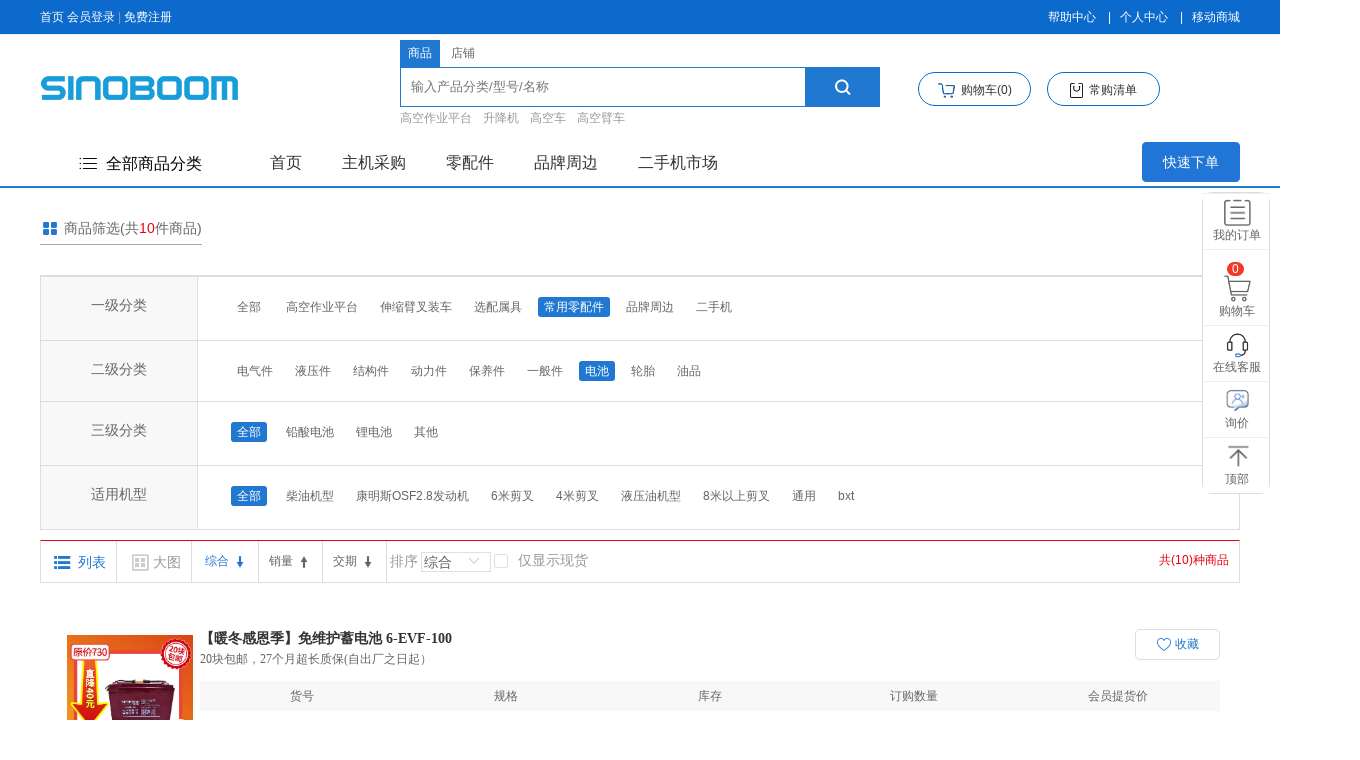

--- FILE ---
content_type: text/html; charset=utf-8
request_url: https://mall.sinoboom.com.cn/goods/quick?id=1531562047077203970
body_size: 92508
content:
<!doctype html>
<html data-n-head-ssr lang="en" data-n-head="%7B%22lang%22:%7B%22ssr%22:%22en%22%7D%7D">
  <head >
    <title>星邦商城</title><meta data-n-head="ssr" charset="utf-8"><meta data-n-head="ssr" name="viewport" content="width=device-width, initial-scale=1"><meta data-n-head="ssr" data-hid="description" name="description" content=""><meta data-n-head="ssr" name="format-detection" content="telephone=no"><link data-n-head="ssr" rel="stylesheet" type="text/css" href="/animate.css"><link data-n-head="ssr" rel="icon" type="image/x-icon" href="/favicon.ico"><script data-n-head="ssr" src="/js/jquery.js"></script><script data-n-head="ssr" src="/js/jquery.fly.js"></script><link rel="preload" href="/_nuxt/3f83dc6.js" as="script"><link rel="preload" href="/_nuxt/621e12f.js" as="script"><link rel="preload" href="/_nuxt/40f8c9a.js" as="script"><link rel="preload" href="/_nuxt/e57cf2b.js" as="script"><link rel="preload" href="/_nuxt/53a62fe.js" as="script"><link rel="preload" href="/_nuxt/50ea423.js" as="script"><link rel="preload" href="/_nuxt/3e165b3.js" as="script"><style data-vue-ssr-id="0542ed34:0 7f914dc6:0 db85c866:0 7e56e4e3:0 4e8213bc:0 71cdf12f:0 7efa77cf:0 55912a23:0 3d9ea5d6:0 4e473246:0 8e6a2c50:0 4b3a6782:0 2f2500c4:0 01729771:0 17043910:0 be73a6ba:0 fdaa9d9e:0">@font-face{font-family:"swiper-icons";src:url("data:application/font-woff;charset=utf-8;base64, [base64]//wADZ2x5ZgAAAywAAADMAAAD2MHtryVoZWFkAAABbAAAADAAAAA2E2+eoWhoZWEAAAGcAAAAHwAAACQC9gDzaG10eAAAAigAAAAZAAAArgJkABFsb2NhAAAC0AAAAFoAAABaFQAUGG1heHAAAAG8AAAAHwAAACAAcABAbmFtZQAAA/gAAAE5AAACXvFdBwlwb3N0AAAFNAAAAGIAAACE5s74hXjaY2BkYGAAYpf5Hu/j+W2+MnAzMYDAzaX6QjD6/4//Bxj5GA8AuRwMYGkAPywL13jaY2BkYGA88P8Agx4j+/8fQDYfA1AEBWgDAIB2BOoAeNpjYGRgYNBh4GdgYgABEMnIABJzYNADCQAACWgAsQB42mNgYfzCOIGBlYGB0YcxjYGBwR1Kf2WQZGhhYGBiYGVmgAFGBiQQkOaawtDAoMBQxXjg/wEGPcYDDA4wNUA2CCgwsAAAO4EL6gAAeNpj2M0gyAACqxgGNWBkZ2D4/wMA+xkDdgAAAHjaY2BgYGaAYBkGRgYQiAHyGMF8FgYHIM3DwMHABGQrMOgyWDLEM1T9/w8UBfEMgLzE////P/5//f/V/xv+r4eaAAeMbAxwIUYmIMHEgKYAYjUcsDAwsLKxc3BycfPw8jEQA/[base64]/uznmfPFBNODM2K7MTQ45YEAZqGP81AmGGcF3iPqOop0r1SPTaTbVkfUe4HXj97wYE+yNwWYxwWu4v1ugWHgo3S1XdZEVqWM7ET0cfnLGxWfkgR42o2PvWrDMBSFj/IHLaF0zKjRgdiVMwScNRAoWUoH78Y2icB/yIY09An6AH2Bdu/UB+yxopYshQiEvnvu0dURgDt8QeC8PDw7Fpji3fEA4z/PEJ6YOB5hKh4dj3EvXhxPqH/SKUY3rJ7srZ4FZnh1PMAtPhwP6fl2PMJMPDgeQ4rY8YT6Gzao0eAEA409DuggmTnFnOcSCiEiLMgxCiTI6Cq5DZUd3Qmp10vO0LaLTd2cjN4fOumlc7lUYbSQcZFkutRG7g6JKZKy0RmdLY680CDnEJ+UMkpFFe1RN7nxdVpXrC4aTtnaurOnYercZg2YVmLN/d/gczfEimrE/fs/bOuq29Zmn8tloORaXgZgGa78yO9/cnXm2BpaGvq25Dv9S4E9+5SIc9PqupJKhYFSSl47+Qcr1mYNAAAAeNptw0cKwkAAAMDZJA8Q7OUJvkLsPfZ6zFVERPy8qHh2YER+3i/BP83vIBLLySsoKimrqKqpa2hp6+jq6RsYGhmbmJqZSy0sraxtbO3sHRydnEMU4uR6yx7JJXveP7WrDycAAAAAAAH//wACeNpjYGRgYOABYhkgZgJCZgZNBkYGLQZtIJsFLMYAAAw3ALgAeNolizEKgDAQBCchRbC2sFER0YD6qVQiBCv/H9ezGI6Z5XBAw8CBK/m5iQQVauVbXLnOrMZv2oLdKFa8Pjuru2hJzGabmOSLzNMzvutpB3N42mNgZGBg4GKQYzBhYMxJLMlj4GBgAYow/P/PAJJhLM6sSoWKfWCAAwDAjgbRAAB42mNgYGBkAIIbCZo5IPrmUn0hGA0AO8EFTQAA") format("woff");font-weight:400;font-style:normal}:root{--swiper-theme-color:#007aff}.swiper-container{margin-left:auto;margin-right:auto;position:relative;overflow:hidden;list-style:none;padding:0;z-index:1}.swiper-container-vertical>.swiper-wrapper{flex-direction:column}.swiper-wrapper{position:relative;width:100%;height:100%;z-index:1;display:flex;transition-property:transform;box-sizing:content-box}.swiper-container-android .swiper-slide,.swiper-wrapper{transform:translateZ(0)}.swiper-container-multirow>.swiper-wrapper{flex-wrap:wrap}.swiper-container-multirow-column>.swiper-wrapper{flex-wrap:wrap;flex-direction:column}.swiper-container-free-mode>.swiper-wrapper{transition-timing-function:ease-out;margin:0 auto}.swiper-slide{flex-shrink:0;width:100%;height:100%;position:relative;transition-property:transform}.swiper-slide-invisible-blank{visibility:hidden}.swiper-container-autoheight,.swiper-container-autoheight .swiper-slide{height:auto}.swiper-container-autoheight .swiper-wrapper{align-items:flex-start;transition-property:transform,height}.swiper-container-3d{perspective:1200px}.swiper-container-3d .swiper-cube-shadow,.swiper-container-3d .swiper-slide,.swiper-container-3d .swiper-slide-shadow-bottom,.swiper-container-3d .swiper-slide-shadow-left,.swiper-container-3d .swiper-slide-shadow-right,.swiper-container-3d .swiper-slide-shadow-top,.swiper-container-3d .swiper-wrapper{transform-style:preserve-3d}.swiper-container-3d .swiper-slide-shadow-bottom,.swiper-container-3d .swiper-slide-shadow-left,.swiper-container-3d .swiper-slide-shadow-right,.swiper-container-3d .swiper-slide-shadow-top{position:absolute;left:0;top:0;width:100%;height:100%;pointer-events:none;z-index:10}.swiper-container-3d .swiper-slide-shadow-left{background-image:linear-gradient(270deg,rgba(0,0,0,.5),transparent)}.swiper-container-3d .swiper-slide-shadow-right{background-image:linear-gradient(90deg,rgba(0,0,0,.5),transparent)}.swiper-container-3d .swiper-slide-shadow-top{background-image:linear-gradient(0deg,rgba(0,0,0,.5),transparent)}.swiper-container-3d .swiper-slide-shadow-bottom{background-image:linear-gradient(180deg,rgba(0,0,0,.5),transparent)}.swiper-container-css-mode>.swiper-wrapper{overflow:auto;scrollbar-width:none;-ms-overflow-style:none}.swiper-container-css-mode>.swiper-wrapper::-webkit-scrollbar{display:none}.swiper-container-css-mode>.swiper-wrapper>.swiper-slide{scroll-snap-align:start start}.swiper-container-horizontal.swiper-container-css-mode>.swiper-wrapper{scroll-snap-type:x mandatory}.swiper-container-vertical.swiper-container-css-mode>.swiper-wrapper{scroll-snap-type:y mandatory}:root{--swiper-navigation-size:44px}.swiper-button-next,.swiper-button-prev{position:absolute;top:50%;width:27px;width:calc(var(--swiper-navigation-size)/44*27);height:44px;height:var(--swiper-navigation-size);margin-top:-22px;margin-top:calc(var(--swiper-navigation-size)*-1/2);z-index:10;cursor:pointer;display:flex;align-items:center;justify-content:center;color:var(--swiper-theme-color);color:var(--swiper-navigation-color,var(--swiper-theme-color))}.swiper-button-next.swiper-button-disabled,.swiper-button-prev.swiper-button-disabled{opacity:.35;cursor:auto;pointer-events:none}.swiper-button-next:after,.swiper-button-prev:after{font-family:swiper-icons;font-size:44px;font-size:var(--swiper-navigation-size);text-transform:none!important;letter-spacing:0;text-transform:none;-moz-font-feature-settings:normal,;font-feature-settings:normal,;font-variant:normal}.swiper-button-prev,.swiper-container-rtl .swiper-button-next{left:10px;right:auto}.swiper-button-prev:after,.swiper-container-rtl .swiper-button-next:after{content:"prev"}.swiper-button-next,.swiper-container-rtl .swiper-button-prev{right:10px;left:auto}.swiper-button-next:after,.swiper-container-rtl .swiper-button-prev:after{content:"next"}.swiper-button-next.swiper-button-white,.swiper-button-prev.swiper-button-white{--swiper-navigation-color:#fff}.swiper-button-next.swiper-button-black,.swiper-button-prev.swiper-button-black{--swiper-navigation-color:#000}.swiper-button-lock{display:none}.swiper-pagination{position:absolute;text-align:center;transition:opacity .3s;transform:translateZ(0);z-index:10}.swiper-pagination.swiper-pagination-hidden{opacity:0}.swiper-container-horizontal>.swiper-pagination-bullets,.swiper-pagination-custom,.swiper-pagination-fraction{bottom:10px;left:0;width:100%}.swiper-pagination-bullets-dynamic{overflow:hidden;font-size:0}.swiper-pagination-bullets-dynamic .swiper-pagination-bullet{transform:scale(.33);position:relative}.swiper-pagination-bullets-dynamic .swiper-pagination-bullet-active,.swiper-pagination-bullets-dynamic .swiper-pagination-bullet-active-main{transform:scale(1)}.swiper-pagination-bullets-dynamic .swiper-pagination-bullet-active-prev{transform:scale(.66)}.swiper-pagination-bullets-dynamic .swiper-pagination-bullet-active-prev-prev{transform:scale(.33)}.swiper-pagination-bullets-dynamic .swiper-pagination-bullet-active-next{transform:scale(.66)}.swiper-pagination-bullets-dynamic .swiper-pagination-bullet-active-next-next{transform:scale(.33)}.swiper-pagination-bullet{width:8px;height:8px;display:inline-block;border-radius:100%;background:#000;opacity:.2}button.swiper-pagination-bullet{border:none;margin:0;padding:0;box-shadow:none;-webkit-appearance:none;-moz-appearance:none;appearance:none}.swiper-pagination-clickable .swiper-pagination-bullet{cursor:pointer}.swiper-pagination-bullet-active{opacity:1;background:var(--swiper-theme-color);background:var(--swiper-pagination-color,var(--swiper-theme-color))}.swiper-container-vertical>.swiper-pagination-bullets{right:10px;top:50%;transform:translate3d(0,-50%,0)}.swiper-container-vertical>.swiper-pagination-bullets .swiper-pagination-bullet{margin:6px 0;display:block}.swiper-container-vertical>.swiper-pagination-bullets.swiper-pagination-bullets-dynamic{top:50%;transform:translateY(-50%);width:8px}.swiper-container-vertical>.swiper-pagination-bullets.swiper-pagination-bullets-dynamic .swiper-pagination-bullet{display:inline-block;transition:transform .2s,top .2s}.swiper-container-horizontal>.swiper-pagination-bullets .swiper-pagination-bullet{margin:0 4px}.swiper-container-horizontal>.swiper-pagination-bullets.swiper-pagination-bullets-dynamic{left:50%;transform:translateX(-50%);white-space:nowrap}.swiper-container-horizontal>.swiper-pagination-bullets.swiper-pagination-bullets-dynamic .swiper-pagination-bullet{transition:transform .2s,left .2s}.swiper-container-horizontal.swiper-container-rtl>.swiper-pagination-bullets-dynamic .swiper-pagination-bullet{transition:transform .2s,right .2s}.swiper-pagination-progressbar{background:rgba(0,0,0,.25);position:absolute}.swiper-pagination-progressbar .swiper-pagination-progressbar-fill{background:var(--swiper-theme-color);background:var(--swiper-pagination-color,var(--swiper-theme-color));position:absolute;left:0;top:0;width:100%;height:100%;transform:scale(0);transform-origin:left top}.swiper-container-rtl .swiper-pagination-progressbar .swiper-pagination-progressbar-fill{transform-origin:right top}.swiper-container-horizontal>.swiper-pagination-progressbar,.swiper-container-vertical>.swiper-pagination-progressbar.swiper-pagination-progressbar-opposite{width:100%;height:4px;left:0;top:0}.swiper-container-horizontal>.swiper-pagination-progressbar.swiper-pagination-progressbar-opposite,.swiper-container-vertical>.swiper-pagination-progressbar{width:4px;height:100%;left:0;top:0}.swiper-pagination-white{--swiper-pagination-color:#fff}.swiper-pagination-black{--swiper-pagination-color:#000}.swiper-pagination-lock{display:none}.swiper-scrollbar{border-radius:10px;position:relative;-ms-touch-action:none;background:rgba(0,0,0,.1)}.swiper-container-horizontal>.swiper-scrollbar{position:absolute;left:1%;bottom:3px;z-index:50;height:5px;width:98%}.swiper-container-vertical>.swiper-scrollbar{position:absolute;right:3px;top:1%;z-index:50;width:5px;height:98%}.swiper-scrollbar-drag{height:100%;width:100%;position:relative;background:rgba(0,0,0,.5);border-radius:10px;left:0;top:0}.swiper-scrollbar-cursor-drag{cursor:move}.swiper-scrollbar-lock{display:none}.swiper-zoom-container{width:100%;height:100%;display:flex;justify-content:center;align-items:center;text-align:center}.swiper-zoom-container>canvas,.swiper-zoom-container>img,.swiper-zoom-container>svg{max-width:100%;max-height:100%;object-fit:contain}.swiper-slide-zoomed{cursor:move}.swiper-lazy-preloader{width:42px;height:42px;position:absolute;left:50%;top:50%;margin-left:-21px;margin-top:-21px;z-index:10;transform-origin:50%;animation:swiper-preloader-spin 1s linear infinite;box-sizing:border-box;border-left:4px solid var(--swiper-theme-color);border-bottom:4px solid var(--swiper-theme-color);border-right:4px solid var(--swiper-theme-color);border:4px solid var(--swiper-preloader-color,var(--swiper-theme-color));border-radius:50%;border-top:4px solid transparent}.swiper-lazy-preloader-white{--swiper-preloader-color:#fff}.swiper-lazy-preloader-black{--swiper-preloader-color:#000}@keyframes swiper-preloader-spin{to{transform:rotate(1turn)}}.swiper-container .swiper-notification{position:absolute;left:0;top:0;pointer-events:none;opacity:0;z-index:-1000}.swiper-container-fade.swiper-container-free-mode .swiper-slide{transition-timing-function:ease-out}.swiper-container-fade .swiper-slide{pointer-events:none;transition-property:opacity}.swiper-container-fade .swiper-slide .swiper-slide{pointer-events:none}.swiper-container-fade .swiper-slide-active,.swiper-container-fade .swiper-slide-active .swiper-slide-active{pointer-events:auto}.swiper-container-cube{overflow:visible}.swiper-container-cube .swiper-slide{pointer-events:none;-webkit-backface-visibility:hidden;backface-visibility:hidden;z-index:1;visibility:hidden;transform-origin:0 0;width:100%;height:100%}.swiper-container-cube .swiper-slide .swiper-slide{pointer-events:none}.swiper-container-cube.swiper-container-rtl .swiper-slide{transform-origin:100% 0}.swiper-container-cube .swiper-slide-active,.swiper-container-cube .swiper-slide-active .swiper-slide-active{pointer-events:auto}.swiper-container-cube .swiper-slide-active,.swiper-container-cube .swiper-slide-next,.swiper-container-cube .swiper-slide-next+.swiper-slide,.swiper-container-cube .swiper-slide-prev{pointer-events:auto;visibility:visible}.swiper-container-cube .swiper-slide-shadow-bottom,.swiper-container-cube .swiper-slide-shadow-left,.swiper-container-cube .swiper-slide-shadow-right,.swiper-container-cube .swiper-slide-shadow-top{z-index:0;-webkit-backface-visibility:hidden;backface-visibility:hidden}.swiper-container-cube .swiper-cube-shadow{position:absolute;left:0;bottom:0;width:100%;height:100%;background:#000;opacity:.6;-webkit-filter:blur(50px);filter:blur(50px);z-index:0}.swiper-container-flip{overflow:visible}.swiper-container-flip .swiper-slide{pointer-events:none;-webkit-backface-visibility:hidden;backface-visibility:hidden;z-index:1}.swiper-container-flip .swiper-slide .swiper-slide{pointer-events:none}.swiper-container-flip .swiper-slide-active,.swiper-container-flip .swiper-slide-active .swiper-slide-active{pointer-events:auto}.swiper-container-flip .swiper-slide-shadow-bottom,.swiper-container-flip .swiper-slide-shadow-left,.swiper-container-flip .swiper-slide-shadow-right,.swiper-container-flip .swiper-slide-shadow-top{z-index:0;-webkit-backface-visibility:hidden;backface-visibility:hidden}
.el-pagination--small .arrow.disabled,.el-table--hidden,.el-table .el-table__cell.is-hidden>*,.el-table .hidden-columns{visibility:hidden}.el-dropdown .el-dropdown-selfdefine:focus:active,.el-dropdown .el-dropdown-selfdefine:focus:not(.focusing),.el-message__closeBtn:focus,.el-message__content:focus,.el-popover:focus,.el-popover:focus:active,.el-popover__reference:focus:hover,.el-popover__reference:focus:not(.focusing),.el-rate:active,.el-rate:focus,.el-tooltip:focus:hover,.el-tooltip:focus:not(.focusing),.el-upload-list__item.is-success:active,.el-upload-list__item.is-success:not(.focusing):focus{outline-width:0}.el-input__suffix,.el-tree.is-dragging .el-tree-node__content *{pointer-events:none}@font-face{font-family:element-icons;src:url(/_nuxt/fonts/element-icons.313f7da.woff) format("woff"),url(/_nuxt/fonts/element-icons.4520188.ttf) format("truetype");font-weight:400;font-display:"auto";font-style:normal}[class*=" el-icon-"],[class^=el-icon-]{font-family:element-icons!important;speak:none;font-style:normal;font-weight:400;font-feature-settings:normal;font-variant:normal;text-transform:none;line-height:1;vertical-align:baseline;display:inline-block;-webkit-font-smoothing:antialiased;-moz-osx-font-smoothing:grayscale}.el-icon-ice-cream-round:before{content:"\e6a0"}.el-icon-ice-cream-square:before{content:"\e6a3"}.el-icon-lollipop:before{content:"\e6a4"}.el-icon-potato-strips:before{content:"\e6a5"}.el-icon-milk-tea:before{content:"\e6a6"}.el-icon-ice-drink:before{content:"\e6a7"}.el-icon-ice-tea:before{content:"\e6a9"}.el-icon-coffee:before{content:"\e6aa"}.el-icon-orange:before{content:"\e6ab"}.el-icon-pear:before{content:"\e6ac"}.el-icon-apple:before{content:"\e6ad"}.el-icon-cherry:before{content:"\e6ae"}.el-icon-watermelon:before{content:"\e6af"}.el-icon-grape:before{content:"\e6b0"}.el-icon-refrigerator:before{content:"\e6b1"}.el-icon-goblet-square-full:before{content:"\e6b2"}.el-icon-goblet-square:before{content:"\e6b3"}.el-icon-goblet-full:before{content:"\e6b4"}.el-icon-goblet:before{content:"\e6b5"}.el-icon-cold-drink:before{content:"\e6b6"}.el-icon-coffee-cup:before{content:"\e6b8"}.el-icon-water-cup:before{content:"\e6b9"}.el-icon-hot-water:before{content:"\e6ba"}.el-icon-ice-cream:before{content:"\e6bb"}.el-icon-dessert:before{content:"\e6bc"}.el-icon-sugar:before{content:"\e6bd"}.el-icon-tableware:before{content:"\e6be"}.el-icon-burger:before{content:"\e6bf"}.el-icon-knife-fork:before{content:"\e6c1"}.el-icon-fork-spoon:before{content:"\e6c2"}.el-icon-chicken:before{content:"\e6c3"}.el-icon-food:before{content:"\e6c4"}.el-icon-dish-1:before{content:"\e6c5"}.el-icon-dish:before{content:"\e6c6"}.el-icon-moon-night:before{content:"\e6ee"}.el-icon-moon:before{content:"\e6f0"}.el-icon-cloudy-and-sunny:before{content:"\e6f1"}.el-icon-partly-cloudy:before{content:"\e6f2"}.el-icon-cloudy:before{content:"\e6f3"}.el-icon-sunny:before{content:"\e6f6"}.el-icon-sunset:before{content:"\e6f7"}.el-icon-sunrise-1:before{content:"\e6f8"}.el-icon-sunrise:before{content:"\e6f9"}.el-icon-heavy-rain:before{content:"\e6fa"}.el-icon-lightning:before{content:"\e6fb"}.el-icon-light-rain:before{content:"\e6fc"}.el-icon-wind-power:before{content:"\e6fd"}.el-icon-baseball:before{content:"\e712"}.el-icon-soccer:before{content:"\e713"}.el-icon-football:before{content:"\e715"}.el-icon-basketball:before{content:"\e716"}.el-icon-ship:before{content:"\e73f"}.el-icon-truck:before{content:"\e740"}.el-icon-bicycle:before{content:"\e741"}.el-icon-mobile-phone:before{content:"\e6d3"}.el-icon-service:before{content:"\e6d4"}.el-icon-key:before{content:"\e6e2"}.el-icon-unlock:before{content:"\e6e4"}.el-icon-lock:before{content:"\e6e5"}.el-icon-watch:before{content:"\e6fe"}.el-icon-watch-1:before{content:"\e6ff"}.el-icon-timer:before{content:"\e702"}.el-icon-alarm-clock:before{content:"\e703"}.el-icon-map-location:before{content:"\e704"}.el-icon-delete-location:before{content:"\e705"}.el-icon-add-location:before{content:"\e706"}.el-icon-location-information:before{content:"\e707"}.el-icon-location-outline:before{content:"\e708"}.el-icon-location:before{content:"\e79e"}.el-icon-place:before{content:"\e709"}.el-icon-discover:before{content:"\e70a"}.el-icon-first-aid-kit:before{content:"\e70b"}.el-icon-trophy-1:before{content:"\e70c"}.el-icon-trophy:before{content:"\e70d"}.el-icon-medal:before{content:"\e70e"}.el-icon-medal-1:before{content:"\e70f"}.el-icon-stopwatch:before{content:"\e710"}.el-icon-mic:before{content:"\e711"}.el-icon-copy-document:before{content:"\e718"}.el-icon-full-screen:before{content:"\e719"}.el-icon-switch-button:before{content:"\e71b"}.el-icon-aim:before{content:"\e71c"}.el-icon-crop:before{content:"\e71d"}.el-icon-odometer:before{content:"\e71e"}.el-icon-time:before{content:"\e71f"}.el-icon-bangzhu:before{content:"\e724"}.el-icon-close-notification:before{content:"\e726"}.el-icon-microphone:before{content:"\e727"}.el-icon-turn-off-microphone:before{content:"\e728"}.el-icon-position:before{content:"\e729"}.el-icon-postcard:before{content:"\e72a"}.el-icon-message:before{content:"\e72b"}.el-icon-chat-line-square:before{content:"\e72d"}.el-icon-chat-dot-square:before{content:"\e72e"}.el-icon-chat-dot-round:before{content:"\e72f"}.el-icon-chat-square:before{content:"\e730"}.el-icon-chat-line-round:before{content:"\e731"}.el-icon-chat-round:before{content:"\e732"}.el-icon-set-up:before{content:"\e733"}.el-icon-turn-off:before{content:"\e734"}.el-icon-open:before{content:"\e735"}.el-icon-connection:before{content:"\e736"}.el-icon-link:before{content:"\e737"}.el-icon-cpu:before{content:"\e738"}.el-icon-thumb:before{content:"\e739"}.el-icon-female:before{content:"\e73a"}.el-icon-male:before{content:"\e73b"}.el-icon-guide:before{content:"\e73c"}.el-icon-news:before{content:"\e73e"}.el-icon-price-tag:before{content:"\e744"}.el-icon-discount:before{content:"\e745"}.el-icon-wallet:before{content:"\e747"}.el-icon-coin:before{content:"\e748"}.el-icon-money:before{content:"\e749"}.el-icon-bank-card:before{content:"\e74a"}.el-icon-box:before{content:"\e74b"}.el-icon-present:before{content:"\e74c"}.el-icon-sell:before{content:"\e6d5"}.el-icon-sold-out:before{content:"\e6d6"}.el-icon-shopping-bag-2:before{content:"\e74d"}.el-icon-shopping-bag-1:before{content:"\e74e"}.el-icon-shopping-cart-2:before{content:"\e74f"}.el-icon-shopping-cart-1:before{content:"\e750"}.el-icon-shopping-cart-full:before{content:"\e751"}.el-icon-smoking:before{content:"\e752"}.el-icon-no-smoking:before{content:"\e753"}.el-icon-house:before{content:"\e754"}.el-icon-table-lamp:before{content:"\e755"}.el-icon-school:before{content:"\e756"}.el-icon-office-building:before{content:"\e757"}.el-icon-toilet-paper:before{content:"\e758"}.el-icon-notebook-2:before{content:"\e759"}.el-icon-notebook-1:before{content:"\e75a"}.el-icon-files:before{content:"\e75b"}.el-icon-collection:before{content:"\e75c"}.el-icon-receiving:before{content:"\e75d"}.el-icon-suitcase-1:before{content:"\e760"}.el-icon-suitcase:before{content:"\e761"}.el-icon-film:before{content:"\e763"}.el-icon-collection-tag:before{content:"\e765"}.el-icon-data-analysis:before{content:"\e766"}.el-icon-pie-chart:before{content:"\e767"}.el-icon-data-board:before{content:"\e768"}.el-icon-data-line:before{content:"\e76d"}.el-icon-reading:before{content:"\e769"}.el-icon-magic-stick:before{content:"\e76a"}.el-icon-coordinate:before{content:"\e76b"}.el-icon-mouse:before{content:"\e76c"}.el-icon-brush:before{content:"\e76e"}.el-icon-headset:before{content:"\e76f"}.el-icon-umbrella:before{content:"\e770"}.el-icon-scissors:before{content:"\e771"}.el-icon-mobile:before{content:"\e773"}.el-icon-attract:before{content:"\e774"}.el-icon-monitor:before{content:"\e775"}.el-icon-search:before{content:"\e778"}.el-icon-takeaway-box:before{content:"\e77a"}.el-icon-paperclip:before{content:"\e77d"}.el-icon-printer:before{content:"\e77e"}.el-icon-document-add:before{content:"\e782"}.el-icon-document:before{content:"\e785"}.el-icon-document-checked:before{content:"\e786"}.el-icon-document-copy:before{content:"\e787"}.el-icon-document-delete:before{content:"\e788"}.el-icon-document-remove:before{content:"\e789"}.el-icon-tickets:before{content:"\e78b"}.el-icon-folder-checked:before{content:"\e77f"}.el-icon-folder-delete:before{content:"\e780"}.el-icon-folder-remove:before{content:"\e781"}.el-icon-folder-add:before{content:"\e783"}.el-icon-folder-opened:before{content:"\e784"}.el-icon-folder:before{content:"\e78a"}.el-icon-edit-outline:before{content:"\e764"}.el-icon-edit:before{content:"\e78c"}.el-icon-date:before{content:"\e78e"}.el-icon-c-scale-to-original:before{content:"\e7c6"}.el-icon-view:before{content:"\e6ce"}.el-icon-loading:before{content:"\e6cf"}.el-icon-rank:before{content:"\e6d1"}.el-icon-sort-down:before{content:"\e7c4"}.el-icon-sort-up:before{content:"\e7c5"}.el-icon-sort:before{content:"\e6d2"}.el-icon-finished:before{content:"\e6cd"}.el-icon-refresh-left:before{content:"\e6c7"}.el-icon-refresh-right:before{content:"\e6c8"}.el-icon-refresh:before{content:"\e6d0"}.el-icon-video-play:before{content:"\e7c0"}.el-icon-video-pause:before{content:"\e7c1"}.el-icon-d-arrow-right:before{content:"\e6dc"}.el-icon-d-arrow-left:before{content:"\e6dd"}.el-icon-arrow-up:before{content:"\e6e1"}.el-icon-arrow-down:before{content:"\e6df"}.el-icon-arrow-right:before{content:"\e6e0"}.el-icon-arrow-left:before{content:"\e6de"}.el-icon-top-right:before{content:"\e6e7"}.el-icon-top-left:before{content:"\e6e8"}.el-icon-top:before{content:"\e6e6"}.el-icon-bottom:before{content:"\e6eb"}.el-icon-right:before{content:"\e6e9"}.el-icon-back:before{content:"\e6ea"}.el-icon-bottom-right:before{content:"\e6ec"}.el-icon-bottom-left:before{content:"\e6ed"}.el-icon-caret-top:before{content:"\e78f"}.el-icon-caret-bottom:before{content:"\e790"}.el-icon-caret-right:before{content:"\e791"}.el-icon-caret-left:before{content:"\e792"}.el-icon-d-caret:before{content:"\e79a"}.el-icon-share:before{content:"\e793"}.el-icon-menu:before{content:"\e798"}.el-icon-s-grid:before{content:"\e7a6"}.el-icon-s-check:before{content:"\e7a7"}.el-icon-s-data:before{content:"\e7a8"}.el-icon-s-opportunity:before{content:"\e7aa"}.el-icon-s-custom:before{content:"\e7ab"}.el-icon-s-claim:before{content:"\e7ad"}.el-icon-s-finance:before{content:"\e7ae"}.el-icon-s-comment:before{content:"\e7af"}.el-icon-s-flag:before{content:"\e7b0"}.el-icon-s-marketing:before{content:"\e7b1"}.el-icon-s-shop:before{content:"\e7b4"}.el-icon-s-open:before{content:"\e7b5"}.el-icon-s-management:before{content:"\e7b6"}.el-icon-s-ticket:before{content:"\e7b7"}.el-icon-s-release:before{content:"\e7b8"}.el-icon-s-home:before{content:"\e7b9"}.el-icon-s-promotion:before{content:"\e7ba"}.el-icon-s-operation:before{content:"\e7bb"}.el-icon-s-unfold:before{content:"\e7bc"}.el-icon-s-fold:before{content:"\e7a9"}.el-icon-s-platform:before{content:"\e7bd"}.el-icon-s-order:before{content:"\e7be"}.el-icon-s-cooperation:before{content:"\e7bf"}.el-icon-bell:before{content:"\e725"}.el-icon-message-solid:before{content:"\e799"}.el-icon-video-camera:before{content:"\e772"}.el-icon-video-camera-solid:before{content:"\e796"}.el-icon-camera:before{content:"\e779"}.el-icon-camera-solid:before{content:"\e79b"}.el-icon-download:before{content:"\e77c"}.el-icon-upload2:before{content:"\e77b"}.el-icon-upload:before{content:"\e7c3"}.el-icon-picture-outline-round:before{content:"\e75f"}.el-icon-picture-outline:before{content:"\e75e"}.el-icon-picture:before{content:"\e79f"}.el-icon-close:before{content:"\e6db"}.el-icon-check:before{content:"\e6da"}.el-icon-plus:before{content:"\e6d9"}.el-icon-minus:before{content:"\e6d8"}.el-icon-help:before{content:"\e73d"}.el-icon-s-help:before{content:"\e7b3"}.el-icon-circle-close:before{content:"\e78d"}.el-icon-circle-check:before{content:"\e720"}.el-icon-circle-plus-outline:before{content:"\e723"}.el-icon-remove-outline:before{content:"\e722"}.el-icon-zoom-out:before{content:"\e776"}.el-icon-zoom-in:before{content:"\e777"}.el-icon-error:before{content:"\e79d"}.el-icon-success:before{content:"\e79c"}.el-icon-circle-plus:before{content:"\e7a0"}.el-icon-remove:before{content:"\e7a2"}.el-icon-info:before{content:"\e7a1"}.el-icon-question:before{content:"\e7a4"}.el-icon-warning-outline:before{content:"\e6c9"}.el-icon-warning:before{content:"\e7a3"}.el-icon-goods:before{content:"\e7c2"}.el-icon-s-goods:before{content:"\e7b2"}.el-icon-star-off:before{content:"\e717"}.el-icon-star-on:before{content:"\e797"}.el-icon-more-outline:before{content:"\e6cc"}.el-icon-more:before{content:"\e794"}.el-icon-phone-outline:before{content:"\e6cb"}.el-icon-phone:before{content:"\e795"}.el-icon-user:before{content:"\e6e3"}.el-icon-user-solid:before{content:"\e7a5"}.el-icon-setting:before{content:"\e6ca"}.el-icon-s-tools:before{content:"\e7ac"}.el-icon-delete:before{content:"\e6d7"}.el-icon-delete-solid:before{content:"\e7c9"}.el-icon-eleme:before{content:"\e7c7"}.el-icon-platform-eleme:before{content:"\e7ca"}.el-icon-loading{-webkit-animation:rotating 2s linear infinite;animation:rotating 2s linear infinite}.el-icon--right{margin-left:5px}.el-icon--left{margin-right:5px}@-webkit-keyframes rotating{0%{transform:rotate(0)}to{transform:rotate(1turn)}}@keyframes rotating{0%{transform:rotate(0)}to{transform:rotate(1turn)}}.el-pagination{white-space:nowrap;padding:2px 5px;color:#303133;font-weight:700}.el-pagination:after,.el-pagination:before{display:table;content:""}.el-pagination:after{clear:both}.el-pagination button,.el-pagination span:not([class*=suffix]){display:inline-block;font-size:13px;min-width:35.5px;height:28px;line-height:28px;vertical-align:top;box-sizing:border-box}.el-pagination .el-input__inner{text-align:center;-moz-appearance:textfield;line-height:normal}.el-pagination .el-input__suffix{right:0;transform:scale(.8)}.el-pagination .el-select .el-input{width:100px;margin:0 5px}.el-pagination .el-select .el-input .el-input__inner{padding-right:25px;border-radius:3px}.el-pagination button{border:none;padding:0 6px;background:0 0}.el-pagination button:focus{outline:0}.el-pagination button:hover{color:#409eff}.el-pagination button:disabled{color:#c0c4cc;background-color:#fff;cursor:not-allowed}.el-pagination .btn-next,.el-pagination .btn-prev{background:50% no-repeat #fff;background-size:16px;cursor:pointer;margin:0;color:#303133}.el-pagination .btn-next .el-icon,.el-pagination .btn-prev .el-icon{display:block;font-size:12px;font-weight:700}.el-pagination .btn-prev{padding-right:12px}.el-pagination .btn-next{padding-left:12px}.el-pagination .el-pager li.disabled{color:#c0c4cc;cursor:not-allowed}.el-pager li,.el-pager li.btn-quicknext:hover,.el-pager li.btn-quickprev:hover{cursor:pointer}.el-pagination--small .btn-next,.el-pagination--small .btn-prev,.el-pagination--small .el-pager li,.el-pagination--small .el-pager li.btn-quicknext,.el-pagination--small .el-pager li.btn-quickprev,.el-pagination--small .el-pager li:last-child{border-color:transparent;font-size:12px;line-height:22px;height:22px;min-width:22px}.el-pagination--small .more:before,.el-pagination--small li.more:before{line-height:24px}.el-pagination--small button,.el-pagination--small span:not([class*=suffix]){height:22px;line-height:22px}.el-pagination--small .el-pagination__editor,.el-pagination--small .el-pagination__editor.el-input .el-input__inner{height:22px}.el-pagination__sizes{margin:0 10px 0 0;font-weight:400;color:#606266}.el-pagination__sizes .el-input .el-input__inner{font-size:13px;padding-left:8px}.el-pagination__sizes .el-input .el-input__inner:hover{border-color:#409eff}.el-pagination__total{margin-right:10px;font-weight:400;color:#606266}.el-pagination__jump{margin-left:24px;font-weight:400;color:#606266}.el-pagination__jump .el-input__inner{padding:0 3px}.el-pagination__rightwrapper{float:right}.el-pagination__editor{line-height:18px;padding:0 2px;height:28px;text-align:center;margin:0 2px;box-sizing:border-box;border-radius:3px}.el-pager,.el-pagination.is-background .btn-next,.el-pagination.is-background .btn-prev{padding:0}.el-pagination__editor.el-input{width:50px}.el-pagination__editor.el-input .el-input__inner{height:28px}.el-pagination__editor .el-input__inner::-webkit-inner-spin-button,.el-pagination__editor .el-input__inner::-webkit-outer-spin-button{-webkit-appearance:none;margin:0}.el-pagination.is-background .btn-next,.el-pagination.is-background .btn-prev,.el-pagination.is-background .el-pager li{margin:0 5px;background-color:#f4f4f5;color:#606266;min-width:30px;border-radius:2px}.el-pagination.is-background .btn-next.disabled,.el-pagination.is-background .btn-next:disabled,.el-pagination.is-background .btn-prev.disabled,.el-pagination.is-background .btn-prev:disabled,.el-pagination.is-background .el-pager li.disabled{color:#c0c4cc}.el-pagination.is-background .el-pager li:not(.disabled):hover{color:#409eff}.el-pagination.is-background .el-pager li:not(.disabled).active{background-color:#409eff;color:#fff}.el-dialog,.el-pager li{background:#fff;-webkit-box-sizing:border-box}.el-pagination.is-background.el-pagination--small .btn-next,.el-pagination.is-background.el-pagination--small .btn-prev,.el-pagination.is-background.el-pagination--small .el-pager li{margin:0 3px;min-width:22px}.el-pager,.el-pager li{vertical-align:top;margin:0;display:inline-block}.el-pager{-ms-user-select:none;user-select:none;list-style:none;font-size:0}.el-date-table,.el-pager,.el-table th.el-table__cell{-webkit-user-select:none;-moz-user-select:none}.el-pager .more:before{line-height:30px}.el-pager li{padding:0 4px;font-size:13px;min-width:35.5px;height:28px;line-height:28px;box-sizing:border-box;text-align:center}.el-menu--collapse .el-menu .el-submenu,.el-menu--popup{min-width:200px}.el-pager li.btn-quicknext,.el-pager li.btn-quickprev{line-height:28px;color:#303133}.el-pager li.btn-quicknext.disabled,.el-pager li.btn-quickprev.disabled{color:#c0c4cc}.el-pager li.active+li{border-left:0}.el-pager li:hover{color:#409eff}.el-pager li.active{color:#409eff;cursor:default}@-webkit-keyframes v-modal-in{0%{opacity:0}}@-webkit-keyframes v-modal-out{to{opacity:0}}.el-dialog{position:relative;margin:0 auto 50px;border-radius:2px;box-shadow:0 1px 3px rgba(0,0,0,.3);box-sizing:border-box;width:50%}.el-dialog.is-fullscreen{width:100%;margin-top:0;margin-bottom:0;height:100%;overflow:auto}.el-dialog__wrapper{position:fixed;top:0;right:0;bottom:0;left:0;overflow:auto;margin:0}.el-dialog__header{padding:20px 20px 10px}.el-dialog__headerbtn{position:absolute;top:20px;right:20px;padding:0;background:0 0;border:none;outline:0;cursor:pointer;font-size:16px}.el-dialog__headerbtn .el-dialog__close{color:#909399}.el-dialog__headerbtn:focus .el-dialog__close,.el-dialog__headerbtn:hover .el-dialog__close{color:#409eff}.el-dialog__title{line-height:24px;font-size:18px;color:#303133}.el-dialog__body{padding:30px 20px;color:#606266;font-size:14px;word-break:break-all}.el-dialog__footer{padding:10px 20px 20px;text-align:right;box-sizing:border-box}.el-dialog--center{text-align:center}.el-dialog--center .el-dialog__body{text-align:left;text-align:initial;padding:25px 25px 30px}.el-dialog--center .el-dialog__footer{text-align:inherit}.dialog-fade-enter-active{-webkit-animation:dialog-fade-in .3s;animation:dialog-fade-in .3s}.dialog-fade-leave-active{-webkit-animation:dialog-fade-out .3s;animation:dialog-fade-out .3s}@-webkit-keyframes dialog-fade-in{0%{transform:translate3d(0,-20px,0);opacity:0}to{transform:translateZ(0);opacity:1}}@keyframes dialog-fade-in{0%{transform:translate3d(0,-20px,0);opacity:0}to{transform:translateZ(0);opacity:1}}@-webkit-keyframes dialog-fade-out{0%{transform:translateZ(0);opacity:1}to{transform:translate3d(0,-20px,0);opacity:0}}@keyframes dialog-fade-out{0%{transform:translateZ(0);opacity:1}to{transform:translate3d(0,-20px,0);opacity:0}}.el-autocomplete{position:relative;display:inline-block}.el-autocomplete-suggestion{margin:5px 0;box-shadow:0 2px 12px 0 rgba(0,0,0,.1);border-radius:4px;border:1px solid #e4e7ed;box-sizing:border-box;background-color:#fff}.el-dropdown-menu,.el-menu--collapse .el-submenu .el-menu{z-index:10;-webkit-box-shadow:0 2px 12px 0 rgba(0,0,0,.1)}.el-autocomplete-suggestion__wrap{max-height:280px;padding:10px 0;box-sizing:border-box}.el-autocomplete-suggestion__list{margin:0;padding:0}.el-autocomplete-suggestion li{padding:0 20px;margin:0;line-height:34px;cursor:pointer;color:#606266;font-size:14px;list-style:none;white-space:nowrap;overflow:hidden;text-overflow:ellipsis}.el-autocomplete-suggestion li.highlighted,.el-autocomplete-suggestion li:hover{background-color:#f5f7fa}.el-autocomplete-suggestion li.divider{margin-top:6px;border-top:1px solid #000}.el-autocomplete-suggestion li.divider:last-child{margin-bottom:-6px}.el-autocomplete-suggestion.is-loading li{text-align:center;height:100px;line-height:100px;font-size:20px;color:#999}.el-autocomplete-suggestion.is-loading li:after{display:inline-block;content:"";height:100%;vertical-align:middle}.el-autocomplete-suggestion.is-loading li:hover{background-color:#fff}.el-autocomplete-suggestion.is-loading .el-icon-loading{vertical-align:middle}.el-dropdown{display:inline-block;position:relative;color:#606266;font-size:14px}.el-dropdown .el-button-group{display:block}.el-dropdown .el-button-group .el-button{float:none}.el-dropdown .el-dropdown__caret-button{padding-left:5px;padding-right:5px;position:relative;border-left:none}.el-dropdown .el-dropdown__caret-button:before{content:"";position:absolute;display:block;width:1px;top:5px;bottom:5px;left:0;background:hsla(0,0%,100%,.5)}.el-dropdown .el-dropdown__caret-button.el-button--default:before{background:rgba(220,223,230,.5)}.el-dropdown .el-dropdown__caret-button:hover:not(.is-disabled):before{top:0;bottom:0}.el-dropdown .el-dropdown__caret-button .el-dropdown__icon{padding-left:0}.el-dropdown__icon{font-size:12px;margin:0 3px}.el-dropdown [disabled]{cursor:not-allowed;color:#bbb}.el-dropdown-menu{position:absolute;top:0;left:0;padding:10px 0;margin:5px 0;background-color:#fff;border:1px solid #ebeef5;border-radius:4px;box-shadow:0 2px 12px 0 rgba(0,0,0,.1)}.el-dropdown-menu__item{list-style:none;line-height:36px;padding:0 20px;margin:0;font-size:14px;color:#606266;cursor:pointer;outline:0}.el-dropdown-menu__item:focus,.el-dropdown-menu__item:not(.is-disabled):hover{background-color:#ecf5ff;color:#66b1ff}.el-dropdown-menu__item i{margin-right:5px}.el-dropdown-menu__item--divided{position:relative;margin-top:6px;border-top:1px solid #ebeef5}.el-dropdown-menu__item--divided:before{content:"";height:6px;display:block;margin:0 -20px;background-color:#fff}.el-dropdown-menu__item.is-disabled{cursor:default;color:#bbb;pointer-events:none}.el-dropdown-menu--medium{padding:6px 0}.el-dropdown-menu--medium .el-dropdown-menu__item{line-height:30px;padding:0 17px;font-size:14px}.el-dropdown-menu--medium .el-dropdown-menu__item.el-dropdown-menu__item--divided{margin-top:6px}.el-dropdown-menu--medium .el-dropdown-menu__item.el-dropdown-menu__item--divided:before{height:6px;margin:0 -17px}.el-dropdown-menu--small{padding:6px 0}.el-dropdown-menu--small .el-dropdown-menu__item{line-height:27px;padding:0 15px;font-size:13px}.el-dropdown-menu--small .el-dropdown-menu__item.el-dropdown-menu__item--divided{margin-top:4px}.el-dropdown-menu--small .el-dropdown-menu__item.el-dropdown-menu__item--divided:before{height:4px;margin:0 -15px}.el-dropdown-menu--mini{padding:3px 0}.el-dropdown-menu--mini .el-dropdown-menu__item{line-height:24px;padding:0 10px;font-size:12px}.el-dropdown-menu--mini .el-dropdown-menu__item.el-dropdown-menu__item--divided{margin-top:3px}.el-dropdown-menu--mini .el-dropdown-menu__item.el-dropdown-menu__item--divided:before{height:3px;margin:0 -10px}.el-menu{border-right:1px solid #e6e6e6;list-style:none;position:relative;margin:0;padding-left:0}.el-menu,.el-menu--horizontal>.el-menu-item:not(.is-disabled):focus,.el-menu--horizontal>.el-menu-item:not(.is-disabled):hover,.el-menu--horizontal>.el-submenu .el-submenu__title:hover{background-color:#fff}.el-menu:after,.el-menu:before{display:table;content:""}.el-menu:after{clear:both}.el-menu.el-menu--horizontal{border-bottom:1px solid #e6e6e6}.el-menu--horizontal{border-right:none}.el-menu--horizontal>.el-menu-item{float:left;height:60px;line-height:60px;margin:0;border-bottom:2px solid transparent;color:#909399}.el-menu--horizontal>.el-menu-item a,.el-menu--horizontal>.el-menu-item a:hover{color:inherit}.el-menu--horizontal>.el-submenu{float:left}.el-menu--horizontal>.el-submenu:focus,.el-menu--horizontal>.el-submenu:hover{outline:0}.el-menu--horizontal>.el-submenu:focus .el-submenu__title,.el-menu--horizontal>.el-submenu:hover .el-submenu__title{color:#303133}.el-menu--horizontal>.el-submenu.is-active .el-submenu__title{border-bottom:2px solid #409eff;color:#303133}.el-menu--horizontal>.el-submenu .el-submenu__title{height:60px;line-height:60px;border-bottom:2px solid transparent;color:#909399}.el-menu--horizontal>.el-submenu .el-submenu__icon-arrow{position:static;vertical-align:middle;margin-left:8px;margin-top:-3px}.el-menu--horizontal .el-menu .el-menu-item,.el-menu--horizontal .el-menu .el-submenu__title{background-color:#fff;float:none;height:36px;line-height:36px;padding:0 10px;color:#909399}.el-menu--horizontal .el-menu .el-menu-item.is-active,.el-menu--horizontal .el-menu .el-submenu.is-active>.el-submenu__title{color:#303133}.el-menu--horizontal .el-menu-item:not(.is-disabled):focus,.el-menu--horizontal .el-menu-item:not(.is-disabled):hover{outline:0;color:#303133}.el-menu--horizontal>.el-menu-item.is-active{border-bottom:2px solid #409eff;color:#303133}.el-menu--collapse{width:64px}.el-menu--collapse>.el-menu-item [class^=el-icon-],.el-menu--collapse>.el-submenu>.el-submenu__title [class^=el-icon-]{margin:0;vertical-align:middle;width:24px;text-align:center}.el-menu--collapse>.el-menu-item .el-submenu__icon-arrow,.el-menu--collapse>.el-submenu>.el-submenu__title .el-submenu__icon-arrow{display:none}.el-menu--collapse>.el-menu-item span,.el-menu--collapse>.el-submenu>.el-submenu__title span{height:0;width:0;overflow:hidden;visibility:hidden;display:inline-block}.el-menu--collapse>.el-menu-item.is-active i{color:inherit}.el-menu--collapse .el-submenu{position:relative}.el-menu--collapse .el-submenu .el-menu{position:absolute;margin-left:5px;top:0;left:100%;border:1px solid #e4e7ed;border-radius:2px;box-shadow:0 2px 12px 0 rgba(0,0,0,.1)}.el-menu-item,.el-submenu__title{height:56px;line-height:56px;position:relative;-webkit-box-sizing:border-box;white-space:nowrap;list-style:none}.el-menu--collapse .el-submenu.is-opened>.el-submenu__title .el-submenu__icon-arrow{transform:none}.el-menu--popup{z-index:100;border:none;padding:5px 0;border-radius:2px;box-shadow:0 2px 12px 0 rgba(0,0,0,.1)}.el-menu--popup-bottom-start{margin-top:5px}.el-menu--popup-right-start{margin-left:5px;margin-right:5px}.el-menu-item{font-size:14px;color:#303133;padding:0 20px;cursor:pointer;transition:border-color .3s,background-color .3s,color .3s;box-sizing:border-box}.el-menu-item *{vertical-align:middle}.el-menu-item i{color:#909399}.el-menu-item:focus,.el-menu-item:hover{outline:0;background-color:#ecf5ff}.el-menu-item.is-disabled{opacity:.25;cursor:not-allowed;background:0 0!important}.el-menu-item [class^=el-icon-]{margin-right:5px;width:24px;text-align:center;font-size:18px;vertical-align:middle}.el-menu-item.is-active{color:#409eff}.el-menu-item.is-active i{color:inherit}.el-submenu{list-style:none;margin:0;padding-left:0}.el-submenu__title{font-size:14px;color:#303133;padding:0 20px;cursor:pointer;transition:border-color .3s,background-color .3s,color .3s;box-sizing:border-box}.el-submenu__title *{vertical-align:middle}.el-submenu__title i{color:#909399}.el-submenu__title:focus,.el-submenu__title:hover{outline:0;background-color:#ecf5ff}.el-submenu__title.is-disabled{opacity:.25;cursor:not-allowed;background:0 0!important}.el-submenu__title:hover{background-color:#ecf5ff}.el-submenu .el-menu{border:none}.el-submenu .el-menu-item{height:50px;line-height:50px;padding:0 45px;min-width:200px}.el-submenu__icon-arrow{position:absolute;top:50%;right:20px;margin-top:-7px;transition:transform .3s;font-size:12px}.el-submenu.is-active .el-submenu__title{border-bottom-color:#409eff}.el-submenu.is-opened>.el-submenu__title .el-submenu__icon-arrow{transform:rotate(180deg)}.el-submenu.is-disabled .el-menu-item,.el-submenu.is-disabled .el-submenu__title{opacity:.25;cursor:not-allowed;background:0 0!important}.el-submenu [class^=el-icon-]{vertical-align:middle;margin-right:5px;width:24px;text-align:center;font-size:18px}.el-menu-item-group>ul{padding:0}.el-menu-item-group__title{padding:7px 0 7px 20px;line-height:normal;font-size:12px;color:#909399}.el-radio-button__inner,.el-radio-group{display:inline-block;line-height:1;vertical-align:middle}.horizontal-collapse-transition .el-submenu__title .el-submenu__icon-arrow{transition:.2s;opacity:0}.el-radio-group{font-size:0}.el-radio-button{position:relative;display:inline-block;outline:0}.el-radio-button__inner{white-space:nowrap;background:#fff;border:1px solid #dcdfe6;font-weight:500;border-left:0;color:#606266;-webkit-appearance:none;text-align:center;box-sizing:border-box;outline:0;margin:0;position:relative;cursor:pointer;transition:all .3s cubic-bezier(.645,.045,.355,1);padding:12px 20px;font-size:14px;border-radius:0}.el-radio-button__inner.is-round{padding:12px 20px}.el-radio-button__inner:hover{color:#409eff}.el-radio-button__inner [class*=el-icon-]{line-height:.9}.el-radio-button__inner [class*=el-icon-]+span{margin-left:5px}.el-radio-button:first-child .el-radio-button__inner{border-left:1px solid #dcdfe6;border-radius:4px 0 0 4px;box-shadow:none!important}.el-radio-button__orig-radio{opacity:0;outline:0;position:absolute;z-index:-1}.el-radio-button__orig-radio:checked+.el-radio-button__inner{color:#fff;background-color:#409eff;border-color:#409eff;box-shadow:-1px 0 0 0 #409eff}.el-radio-button__orig-radio:disabled+.el-radio-button__inner{color:#c0c4cc;cursor:not-allowed;background-image:none;background-color:#fff;border-color:#ebeef5;box-shadow:none}.el-radio-button__orig-radio:disabled:checked+.el-radio-button__inner{background-color:#f2f6fc}.el-radio-button:last-child .el-radio-button__inner{border-radius:0 4px 4px 0}.el-popover,.el-radio-button:first-child:last-child .el-radio-button__inner{border-radius:4px}.el-radio-button--medium .el-radio-button__inner{padding:10px 20px;font-size:14px;border-radius:0}.el-radio-button--medium .el-radio-button__inner.is-round{padding:10px 20px}.el-radio-button--small .el-radio-button__inner{padding:9px 15px;font-size:12px;border-radius:0}.el-radio-button--small .el-radio-button__inner.is-round{padding:9px 15px}.el-radio-button--mini .el-radio-button__inner{padding:7px 15px;font-size:12px;border-radius:0}.el-radio-button--mini .el-radio-button__inner.is-round{padding:7px 15px}.el-radio-button:focus:not(.is-focus):not(:active):not(.is-disabled){box-shadow:0 0 2px 2px #409eff}.el-switch{display:inline-flex;align-items:center;position:relative;font-size:14px;line-height:20px;height:20px;vertical-align:middle}.el-switch__core,.el-switch__label{display:inline-block;cursor:pointer}.el-switch.is-disabled .el-switch__core,.el-switch.is-disabled .el-switch__label{cursor:not-allowed}.el-switch__label{transition:.2s;height:20px;font-size:14px;font-weight:500;vertical-align:middle;color:#303133}.el-switch__label.is-active{color:#409eff}.el-switch__label--left{margin-right:10px}.el-switch__label--right{margin-left:10px}.el-switch__label *{line-height:1;font-size:14px;display:inline-block}.el-switch__input{position:absolute;width:0;height:0;opacity:0;margin:0}.el-switch__core{margin:0;position:relative;width:40px;height:20px;border:1px solid #dcdfe6;outline:0;border-radius:10px;box-sizing:border-box;background:#dcdfe6;transition:border-color .3s,background-color .3s;vertical-align:middle}.el-switch__core:after{content:"";position:absolute;top:1px;left:1px;border-radius:100%;transition:all .3s;width:16px;height:16px;background-color:#fff}.el-switch.is-checked .el-switch__core{border-color:#409eff;background-color:#409eff}.el-switch.is-checked .el-switch__core:after{left:100%;margin-left:-17px}.el-switch.is-disabled{opacity:.6}.el-switch--wide .el-switch__label.el-switch__label--left span{left:10px}.el-switch--wide .el-switch__label.el-switch__label--right span{right:10px}.el-switch .label-fade-enter,.el-switch .label-fade-leave-active{opacity:0}.el-select-dropdown{position:absolute;z-index:1001;border:1px solid #e4e7ed;border-radius:4px;background-color:#fff;box-shadow:0 2px 12px 0 rgba(0,0,0,.1);box-sizing:border-box;margin:5px 0}.el-select-dropdown.is-multiple .el-select-dropdown__item{padding-right:40px}.el-select-dropdown.is-multiple .el-select-dropdown__item.selected{color:#409eff;background-color:#fff}.el-select-dropdown.is-multiple .el-select-dropdown__item.selected.hover{background-color:#f5f7fa}.el-select-dropdown.is-multiple .el-select-dropdown__item.selected:after{position:absolute;right:20px;font-family:element-icons;content:"\e6da";font-size:12px;font-weight:700;-webkit-font-smoothing:antialiased;-moz-osx-font-smoothing:grayscale}.el-select-dropdown .el-scrollbar.is-empty .el-select-dropdown__list{padding:0}.el-select-dropdown__empty{padding:10px 0;margin:0;text-align:center;color:#999;font-size:14px}.el-select-dropdown__wrap{max-height:274px}.el-select-dropdown__list{list-style:none;padding:6px 0;margin:0;box-sizing:border-box}.el-select-dropdown__item{font-size:14px;padding:0 20px;position:relative;white-space:nowrap;overflow:hidden;text-overflow:ellipsis;color:#606266;height:34px;line-height:34px;box-sizing:border-box;cursor:pointer}.el-select-dropdown__item.is-disabled{color:#c0c4cc;cursor:not-allowed}.el-select-dropdown__item.is-disabled:hover{background-color:#fff}.el-select-dropdown__item.hover,.el-select-dropdown__item:hover{background-color:#f5f7fa}.el-select-dropdown__item.selected{color:#409eff;font-weight:700}.el-select-group{margin:0;padding:0}.el-select-group__wrap{position:relative;list-style:none;margin:0;padding:0}.el-select-group__wrap:not(:last-of-type){padding-bottom:24px}.el-select-group__wrap:not(:last-of-type):after{content:"";position:absolute;display:block;left:20px;right:20px;bottom:12px;height:1px;background:#e4e7ed}.el-select-group__title{padding-left:20px;font-size:12px;color:#909399;line-height:30px}.el-select-group .el-select-dropdown__item{padding-left:20px}.el-select{display:inline-block;position:relative}.el-select .el-select__tags>span{display:contents}.el-select:hover .el-input__inner{border-color:#c0c4cc}.el-select .el-input__inner{cursor:pointer;padding-right:35px}.el-select .el-input__inner:focus{border-color:#409eff}.el-select .el-input .el-select__caret{color:#c0c4cc;font-size:14px;transition:transform .3s;transform:rotate(180deg);cursor:pointer}.el-select .el-input .el-select__caret.is-reverse{transform:rotate(0)}.el-select .el-input .el-select__caret.is-show-close{font-size:14px;text-align:center;transform:rotate(180deg);border-radius:100%;color:#c0c4cc;transition:color .2s cubic-bezier(.645,.045,.355,1)}.el-select .el-input .el-select__caret.is-show-close:hover{color:#909399}.el-select .el-input.is-disabled .el-input__inner{cursor:not-allowed}.el-select .el-input.is-disabled .el-input__inner:hover{border-color:#e4e7ed}.el-select .el-input.is-focus .el-input__inner{border-color:#409eff}.el-select>.el-input{display:block}.el-select__input{border:none;outline:0;padding:0;margin-left:15px;color:#666;font-size:14px;-webkit-appearance:none;-moz-appearance:none;appearance:none;height:28px;background-color:transparent}.el-select__input.is-mini{height:14px}.el-select__close{cursor:pointer;position:absolute;top:8px;z-index:1000;right:25px;color:#c0c4cc;line-height:18px;font-size:14px}.el-select__close:hover{color:#909399}.el-select__tags{position:absolute;line-height:normal;white-space:normal;z-index:1;top:50%;transform:translateY(-50%);display:flex;align-items:center;flex-wrap:wrap}.el-select__tags-text{overflow:hidden;text-overflow:ellipsis}.el-select .el-tag{box-sizing:border-box;border-color:transparent;margin:2px 0 2px 6px;background-color:#f0f2f5;display:flex;max-width:100%;align-items:center}.el-select .el-tag__close.el-icon-close{background-color:#c0c4cc;top:0;color:#fff;flex-shrink:0}.el-select .el-tag__close.el-icon-close:hover{background-color:#909399}.el-table,.el-table__expanded-cell{background-color:#fff}.el-select .el-tag__close.el-icon-close:before{display:block;transform:translateY(.5px)}.el-table{position:relative;overflow:hidden;box-sizing:border-box;flex:1;width:100%;max-width:100%;font-size:14px;color:#606266}.el-table--mini,.el-table--small,.el-table__expand-icon{font-size:12px}.el-table__empty-block{min-height:60px;text-align:center;width:100%;display:flex;justify-content:center;align-items:center}.el-table__empty-text{line-height:60px;width:50%;color:#909399}.el-table__expand-column .cell{padding:0;text-align:center}.el-table__expand-icon{position:relative;cursor:pointer;color:#666;transition:transform .2s ease-in-out;height:20px}.el-table__expand-icon--expanded{transform:rotate(90deg)}.el-table__expand-icon>.el-icon{position:absolute;left:50%;top:50%;margin-left:-5px;margin-top:-5px}.el-table__expanded-cell[class*=cell]{padding:20px 50px}.el-table__expanded-cell:hover{background-color:transparent!important}.el-table__placeholder{display:inline-block;width:20px}.el-table__append-wrapper{overflow:hidden}.el-table--fit{border-right:0;border-bottom:0}.el-table--fit .el-table__cell.gutter{border-right-width:1px}.el-table--scrollable-x .el-table__body-wrapper{overflow-x:auto}.el-table--scrollable-y .el-table__body-wrapper{overflow-y:auto}.el-table thead{color:#909399;font-weight:500}.el-table thead.is-group th.el-table__cell{background:#f5f7fa}.el-table .el-table__cell{padding:12px 0;min-width:0;box-sizing:border-box;text-overflow:ellipsis;vertical-align:middle;position:relative;text-align:left}.el-table .el-table__cell.is-center{text-align:center}.el-table .el-table__cell.is-right{text-align:right}.el-table .el-table__cell.gutter{width:15px;border-right-width:0;border-bottom-width:0;padding:0}.el-table--medium .el-table__cell{padding:10px 0}.el-table--small .el-table__cell{padding:8px 0}.el-table--mini .el-table__cell{padding:6px 0}.el-table--border .el-table__cell:first-child .cell,.el-table .cell{padding-left:10px}.el-table tr{background-color:#fff}.el-table tr input[type=checkbox]{margin:0}.el-table td.el-table__cell,.el-table th.el-table__cell.is-leaf{border-bottom:1px solid #ebeef5}.el-table th.el-table__cell.is-sortable{cursor:pointer}.el-table th.el-table__cell{overflow:hidden;-ms-user-select:none;-webkit-user-select:none;-moz-user-select:none;user-select:none;background-color:#fff}.el-table th.el-table__cell>.cell{display:inline-block;box-sizing:border-box;position:relative;vertical-align:middle;padding-left:10px;padding-right:10px;width:100%}.el-table th.el-table__cell>.cell.highlight{color:#409eff}.el-table th.el-table__cell.required>div:before{display:inline-block;content:"";width:8px;height:8px;border-radius:50%;background:#ff4d51;margin-right:5px;vertical-align:middle}.el-table td.el-table__cell div{box-sizing:border-box}.el-table td.el-table__cell.gutter{width:0}.el-table .cell{box-sizing:border-box;overflow:hidden;text-overflow:ellipsis;white-space:normal;word-break:break-all;line-height:23px;padding-right:10px}.el-table .cell.el-tooltip{white-space:nowrap;min-width:50px}.el-table--border,.el-table--group{border:1px solid #ebeef5}.el-table--border:after,.el-table--group:after,.el-table:before{content:"";position:absolute;background-color:#ebeef5;z-index:1}.el-table--border:after,.el-table--group:after{top:0;right:0;width:1px;height:100%}.el-table:before{left:0;bottom:0;width:100%;height:1px}.el-table--border{border-right:none;border-bottom:none}.el-table--border.el-loading-parent--relative{border-color:transparent}.el-table--border .el-table__cell,.el-table__body-wrapper .el-table--border.is-scrolling-left~.el-table__fixed{border-right:1px solid #ebeef5}.el-table--border th.el-table__cell,.el-table--border th.el-table__cell.gutter:last-of-type,.el-table__fixed-right-patch{border-bottom:1px solid #ebeef5}.el-table__fixed,.el-table__fixed-right{position:absolute;top:0;left:0;overflow-x:hidden;overflow-y:hidden;box-shadow:0 0 10px rgba(0,0,0,.12)}.el-table__fixed-right:before,.el-table__fixed:before{content:"";position:absolute;left:0;bottom:0;width:100%;height:1px;background-color:#ebeef5;z-index:4}.el-table__fixed-right-patch{position:absolute;top:-1px;right:0;background-color:#fff}.el-table__fixed-right{top:0;left:auto;right:0}.el-table__fixed-right .el-table__fixed-body-wrapper,.el-table__fixed-right .el-table__fixed-footer-wrapper,.el-table__fixed-right .el-table__fixed-header-wrapper{left:auto;right:0}.el-table__fixed-header-wrapper{position:absolute;left:0;top:0;z-index:3}.el-table__fixed-footer-wrapper{position:absolute;left:0;bottom:0;z-index:3}.el-table__fixed-footer-wrapper tbody td.el-table__cell{border-top:1px solid #ebeef5;background-color:#f5f7fa;color:#606266}.el-table__fixed-body-wrapper{position:absolute;left:0;top:37px;overflow:hidden;z-index:3}.el-table__body-wrapper,.el-table__footer-wrapper,.el-table__header-wrapper{width:100%}.el-table__footer-wrapper{margin-top:-1px}.el-table__footer-wrapper td.el-table__cell{border-top:1px solid #ebeef5}.el-table__body,.el-table__footer,.el-table__header{table-layout:fixed;border-collapse:separate}.el-table__footer-wrapper,.el-table__header-wrapper{overflow:hidden}.el-table__footer-wrapper tbody td.el-table__cell,.el-table__header-wrapper tbody td.el-table__cell{background-color:#f5f7fa;color:#606266}.el-table__body-wrapper{overflow:hidden;position:relative}.el-table__body-wrapper.is-scrolling-left~.el-table__fixed,.el-table__body-wrapper.is-scrolling-none~.el-table__fixed,.el-table__body-wrapper.is-scrolling-none~.el-table__fixed-right,.el-table__body-wrapper.is-scrolling-right~.el-table__fixed-right{box-shadow:none}.el-picker-panel,.el-table-filter{-webkit-box-shadow:0 2px 12px 0 rgba(0,0,0,.1)}.el-table__body-wrapper .el-table--border.is-scrolling-right~.el-table__fixed-right{border-left:1px solid #ebeef5}.el-table .caret-wrapper{display:inline-flex;flex-direction:column;align-items:center;height:34px;width:24px;vertical-align:middle;cursor:pointer;overflow:visible;overflow:initial;position:relative}.el-table .sort-caret{width:0;height:0;border:5px solid transparent;position:absolute;left:7px}.el-table .sort-caret.ascending{border-bottom-color:#c0c4cc;top:5px}.el-table .sort-caret.descending{border-top-color:#c0c4cc;bottom:7px}.el-table .ascending .sort-caret.ascending{border-bottom-color:#409eff}.el-table .descending .sort-caret.descending{border-top-color:#409eff}.el-table .hidden-columns{position:absolute;z-index:-1}.el-table--striped .el-table__body tr.el-table__row--striped td.el-table__cell{background:#fafafa}.el-table--striped .el-table__body tr.el-table__row--striped.current-row td.el-table__cell{background-color:#ecf5ff}.el-table__body tr.hover-row.current-row>td.el-table__cell,.el-table__body tr.hover-row.el-table__row--striped.current-row>td.el-table__cell,.el-table__body tr.hover-row.el-table__row--striped>td.el-table__cell,.el-table__body tr.hover-row>td.el-table__cell{background-color:#f5f7fa}.el-table__body tr.current-row>td.el-table__cell{background-color:#ecf5ff}.el-table__column-resize-proxy{position:absolute;left:200px;top:0;bottom:0;width:0;border-left:1px solid #ebeef5;z-index:10}.el-table__column-filter-trigger{display:inline-block;line-height:34px;cursor:pointer}.el-table__column-filter-trigger i{color:#909399;font-size:12px;transform:scale(.75)}.el-table--enable-row-transition .el-table__body td.el-table__cell{transition:background-color .25s ease}.el-table--enable-row-hover .el-table__body tr:hover>td.el-table__cell{background-color:#f5f7fa}.el-table--fluid-height .el-table__fixed,.el-table--fluid-height .el-table__fixed-right{bottom:0;overflow:hidden}.el-table [class*=el-table__row--level] .el-table__expand-icon{display:inline-block;width:20px;line-height:20px;height:20px;text-align:center;margin-right:3px}.el-table-column--selection .cell{padding-left:14px;padding-right:14px}.el-table-filter{border:1px solid #ebeef5;border-radius:2px;background-color:#fff;box-shadow:0 2px 12px 0 rgba(0,0,0,.1);box-sizing:border-box;margin:2px 0}.el-date-table td,.el-date-table td div{height:30px;-webkit-box-sizing:border-box}.el-table-filter__list{padding:5px 0;margin:0;list-style:none;min-width:100px}.el-table-filter__list-item{line-height:36px;padding:0 10px;cursor:pointer;font-size:14px}.el-table-filter__list-item:hover{background-color:#ecf5ff;color:#66b1ff}.el-table-filter__list-item.is-active{background-color:#409eff;color:#fff}.el-table-filter__content{min-width:100px}.el-table-filter__bottom{border-top:1px solid #ebeef5;padding:8px}.el-table-filter__bottom button{background:0 0;border:none;color:#606266;cursor:pointer;font-size:13px;padding:0 3px}.el-date-table.is-week-mode .el-date-table__row.current div,.el-date-table.is-week-mode .el-date-table__row:hover div,.el-date-table td.in-range div,.el-date-table td.in-range div:hover{background-color:#f2f6fc}.el-table-filter__bottom button:hover{color:#409eff}.el-table-filter__bottom button:focus{outline:0}.el-table-filter__bottom button.is-disabled{color:#c0c4cc;cursor:not-allowed}.el-table-filter__wrap{max-height:280px}.el-table-filter__checkbox-group{padding:10px}.el-table-filter__checkbox-group label.el-checkbox{display:block;margin-right:5px;margin-bottom:8px;margin-left:5px}.el-table-filter__checkbox-group .el-checkbox:last-child{margin-bottom:0}.el-date-table{font-size:12px;-ms-user-select:none;-webkit-user-select:none;-moz-user-select:none;user-select:none}.el-date-table.is-week-mode .el-date-table__row:hover td.available:hover{color:#606266}.el-date-table.is-week-mode .el-date-table__row:hover td:first-child div{margin-left:5px;border-top-left-radius:15px;border-bottom-left-radius:15px}.el-date-table.is-week-mode .el-date-table__row:hover td:last-child div{margin-right:5px;border-top-right-radius:15px;border-bottom-right-radius:15px}.el-date-table td{width:32px;padding:4px 0;box-sizing:border-box;text-align:center;cursor:pointer;position:relative}.el-date-table td div{padding:3px 0;box-sizing:border-box}.el-date-table td span{width:24px;height:24px;display:block;margin:0 auto;line-height:24px;position:absolute;left:50%;transform:translateX(-50%);border-radius:50%}.el-date-table td.next-month,.el-date-table td.prev-month{color:#c0c4cc}.el-date-table td.today{position:relative}.el-date-table td.today span{color:#409eff;font-weight:700}.el-date-table td.today.end-date span,.el-date-table td.today.start-date span{color:#fff}.el-date-table td.available:hover{color:#409eff}.el-date-table td.current:not(.disabled) span{color:#fff;background-color:#409eff}.el-date-table td.end-date div,.el-date-table td.start-date div{color:#fff}.el-date-table td.end-date span,.el-date-table td.start-date span{background-color:#409eff}.el-date-table td.start-date div{margin-left:5px;border-top-left-radius:15px;border-bottom-left-radius:15px}.el-date-table td.end-date div{margin-right:5px;border-top-right-radius:15px;border-bottom-right-radius:15px}.el-date-table td.disabled div{background-color:#f5f7fa;opacity:1;cursor:not-allowed;color:#c0c4cc}.el-date-table td.selected div{margin-left:5px;margin-right:5px;background-color:#f2f6fc;border-radius:15px}.el-date-table td.selected div:hover{background-color:#f2f6fc}.el-date-table td.selected span{background-color:#409eff;color:#fff;border-radius:15px}.el-date-table td.week{font-size:80%;color:#606266}.el-month-table,.el-year-table{font-size:12px;border-collapse:collapse}.el-date-table th{padding:5px;color:#606266;font-weight:400;border-bottom:1px solid #ebeef5}.el-month-table{margin:-1px}.el-month-table td{text-align:center;padding:8px 0;cursor:pointer}.el-month-table td div{height:48px;padding:6px 0;box-sizing:border-box}.el-month-table td.today .cell{color:#409eff;font-weight:700}.el-month-table td.today.end-date .cell,.el-month-table td.today.start-date .cell{color:#fff}.el-month-table td.disabled .cell{background-color:#f5f7fa;cursor:not-allowed;color:#c0c4cc}.el-month-table td.disabled .cell:hover{color:#c0c4cc}.el-month-table td .cell{width:60px;height:36px;display:block;line-height:36px;color:#606266;margin:0 auto;border-radius:18px}.el-month-table td .cell:hover{color:#409eff}.el-month-table td.in-range div,.el-month-table td.in-range div:hover{background-color:#f2f6fc}.el-month-table td.end-date div,.el-month-table td.start-date div{color:#fff}.el-month-table td.end-date .cell,.el-month-table td.start-date .cell{color:#fff;background-color:#409eff}.el-month-table td.start-date div{border-top-left-radius:24px;border-bottom-left-radius:24px}.el-month-table td.end-date div{border-top-right-radius:24px;border-bottom-right-radius:24px}.el-month-table td.current:not(.disabled) .cell{color:#409eff}.el-year-table{margin:-1px}.el-year-table .el-icon{color:#303133}.el-year-table td{text-align:center;padding:20px 3px;cursor:pointer}.el-year-table td.today .cell{color:#409eff;font-weight:700}.el-year-table td.disabled .cell{background-color:#f5f7fa;cursor:not-allowed;color:#c0c4cc}.el-year-table td.disabled .cell:hover{color:#c0c4cc}.el-year-table td .cell{width:48px;height:32px;display:block;line-height:32px;color:#606266;margin:0 auto}.el-year-table td .cell:hover,.el-year-table td.current:not(.disabled) .cell{color:#409eff}.el-date-range-picker{width:646px}.el-date-range-picker.has-sidebar{width:756px}.el-date-range-picker table{table-layout:fixed;width:100%}.el-date-range-picker .el-picker-panel__body{min-width:513px}.el-date-range-picker .el-picker-panel__content{margin:0}.el-date-range-picker__header{position:relative;text-align:center;height:28px}.el-date-range-picker__header [class*=arrow-left]{float:left}.el-date-range-picker__header [class*=arrow-right]{float:right}.el-date-range-picker__header div{font-size:16px;font-weight:500;margin-right:50px}.el-date-range-picker__content{float:left;width:50%;box-sizing:border-box;margin:0;padding:16px}.el-date-range-picker__content.is-left{border-right:1px solid #e4e4e4}.el-date-range-picker__content .el-date-range-picker__header div{margin-left:50px;margin-right:50px}.el-date-range-picker__editors-wrap{box-sizing:border-box;display:table-cell}.el-date-range-picker__editors-wrap.is-right{text-align:right}.el-date-range-picker__time-header{position:relative;border-bottom:1px solid #e4e4e4;font-size:12px;padding:8px 5px 5px;display:table;width:100%;box-sizing:border-box}.el-date-range-picker__time-header>.el-icon-arrow-right{font-size:20px;vertical-align:middle;display:table-cell;color:#303133}.el-date-range-picker__time-picker-wrap{position:relative;display:table-cell;padding:0 5px}.el-date-range-picker__time-picker-wrap .el-picker-panel{position:absolute;top:13px;right:0;z-index:1;background:#fff}.el-date-picker{width:322px}.el-date-picker.has-sidebar.has-time{width:434px}.el-date-picker.has-sidebar{width:438px}.el-date-picker.has-time .el-picker-panel__body-wrapper{position:relative}.el-date-picker .el-picker-panel__content{width:292px}.el-date-picker table{table-layout:fixed;width:100%}.el-date-picker__editor-wrap{position:relative;display:table-cell;padding:0 5px}.el-date-picker__time-header{position:relative;border-bottom:1px solid #e4e4e4;font-size:12px;padding:8px 5px 5px;display:table;width:100%;box-sizing:border-box}.el-date-picker__header{margin:12px;text-align:center}.el-date-picker__header--bordered{margin-bottom:0;padding-bottom:12px;border-bottom:1px solid #ebeef5}.el-date-picker__header--bordered+.el-picker-panel__content{margin-top:0}.el-date-picker__header-label{font-size:16px;font-weight:500;padding:0 5px;line-height:22px;text-align:center;cursor:pointer;color:#606266}.el-date-picker__header-label.active,.el-date-picker__header-label:hover{color:#409eff}.el-date-picker__prev-btn{float:left}.el-date-picker__next-btn{float:right}.el-date-picker__time-wrap{padding:10px;text-align:center}.el-date-picker__time-label{float:left;cursor:pointer;line-height:30px;margin-left:10px}.time-select{margin:5px 0;min-width:0}.time-select .el-picker-panel__content{max-height:200px;margin:0}.time-select-item{padding:8px 10px;font-size:14px;line-height:20px}.time-select-item.selected:not(.disabled){color:#409eff;font-weight:700}.time-select-item.disabled{color:#e4e7ed;cursor:not-allowed}.time-select-item:hover{background-color:#f5f7fa;font-weight:700;cursor:pointer}.el-date-editor{position:relative;display:inline-block;text-align:left}.el-date-editor.el-input,.el-date-editor.el-input__inner{width:220px}.el-date-editor--monthrange.el-input,.el-date-editor--monthrange.el-input__inner{width:300px}.el-date-editor--daterange.el-input,.el-date-editor--daterange.el-input__inner,.el-date-editor--timerange.el-input,.el-date-editor--timerange.el-input__inner{width:350px}.el-date-editor--datetimerange.el-input,.el-date-editor--datetimerange.el-input__inner{width:400px}.el-date-editor--dates .el-input__inner{text-overflow:ellipsis;white-space:nowrap}.el-date-editor .el-icon-circle-close{cursor:pointer}.el-date-editor .el-range__icon{font-size:14px;margin-left:-5px;color:#c0c4cc;float:left;line-height:32px}.el-date-editor .el-range-input,.el-date-editor .el-range-separator{height:100%;margin:0;text-align:center;display:inline-block;font-size:14px}.el-date-editor .el-range-input{-webkit-appearance:none;-moz-appearance:none;appearance:none;border:none;outline:0;padding:0;width:39%;color:#606266}.el-date-editor .el-range-input:-ms-input-placeholder{color:#c0c4cc}.el-date-editor .el-range-input::-moz-placeholder{color:#c0c4cc}.el-date-editor .el-range-input::placeholder{color:#c0c4cc}.el-date-editor .el-range-separator{padding:0 5px;line-height:32px;width:5%;color:#303133}.el-date-editor .el-range__close-icon{font-size:14px;color:#c0c4cc;width:25px;display:inline-block;float:right;line-height:32px}.el-range-editor.el-input__inner{display:inline-flex;align-items:center;padding:3px 10px}.el-range-editor .el-range-input{line-height:1}.el-range-editor.is-active,.el-range-editor.is-active:hover{border-color:#409eff}.el-range-editor--medium.el-input__inner{height:36px}.el-range-editor--medium .el-range-separator{line-height:28px;font-size:14px}.el-range-editor--medium .el-range-input{font-size:14px}.el-range-editor--medium .el-range__close-icon,.el-range-editor--medium .el-range__icon{line-height:28px}.el-range-editor--small.el-input__inner{height:32px}.el-range-editor--small .el-range-separator{line-height:24px;font-size:13px}.el-range-editor--small .el-range-input{font-size:13px}.el-range-editor--small .el-range__close-icon,.el-range-editor--small .el-range__icon{line-height:24px}.el-range-editor--mini.el-input__inner{height:28px}.el-range-editor--mini .el-range-separator{line-height:20px;font-size:12px}.el-range-editor--mini .el-range-input{font-size:12px}.el-range-editor--mini .el-range__close-icon,.el-range-editor--mini .el-range__icon{line-height:20px}.el-range-editor.is-disabled{background-color:#f5f7fa;border-color:#e4e7ed;color:#c0c4cc;cursor:not-allowed}.el-range-editor.is-disabled:focus,.el-range-editor.is-disabled:hover{border-color:#e4e7ed}.el-range-editor.is-disabled input{background-color:#f5f7fa;color:#c0c4cc;cursor:not-allowed}.el-range-editor.is-disabled input:-ms-input-placeholder{color:#c0c4cc}.el-range-editor.is-disabled input::-moz-placeholder{color:#c0c4cc}.el-range-editor.is-disabled input::placeholder{color:#c0c4cc}.el-range-editor.is-disabled .el-range-separator{color:#c0c4cc}.el-picker-panel{color:#606266;border:1px solid #e4e7ed;box-shadow:0 2px 12px 0 rgba(0,0,0,.1);background:#fff;border-radius:4px;line-height:30px;margin:5px 0}.el-popover,.el-time-panel{-webkit-box-shadow:0 2px 12px 0 rgba(0,0,0,.1)}.el-picker-panel__body-wrapper:after,.el-picker-panel__body:after{content:"";display:table;clear:both}.el-picker-panel__content{position:relative;margin:15px}.el-picker-panel__footer{border-top:1px solid #e4e4e4;padding:4px;text-align:right;background-color:#fff;position:relative;font-size:0}.el-picker-panel__shortcut{display:block;width:100%;border:0;background-color:transparent;line-height:28px;font-size:14px;color:#606266;padding-left:12px;text-align:left;outline:0;cursor:pointer}.el-picker-panel__shortcut:hover{color:#409eff}.el-picker-panel__shortcut.active{background-color:#e6f1fe;color:#409eff}.el-picker-panel__btn{border:1px solid #dcdcdc;color:#333;line-height:24px;border-radius:2px;padding:0 20px;cursor:pointer;background-color:transparent;outline:0;font-size:12px}.el-picker-panel__btn[disabled]{color:#ccc;cursor:not-allowed}.el-picker-panel__icon-btn{font-size:12px;color:#303133;border:0;background:0 0;cursor:pointer;outline:0;margin-top:8px}.el-picker-panel__icon-btn:hover{color:#409eff}.el-picker-panel__icon-btn.is-disabled{color:#bbb}.el-picker-panel__icon-btn.is-disabled:hover{cursor:not-allowed}.el-picker-panel__link-btn{vertical-align:middle}.el-picker-panel [slot=sidebar],.el-picker-panel__sidebar{position:absolute;top:0;bottom:0;width:110px;border-right:1px solid #e4e4e4;box-sizing:border-box;padding-top:6px;background-color:#fff;overflow:auto}.el-picker-panel [slot=sidebar]+.el-picker-panel__body,.el-picker-panel__sidebar+.el-picker-panel__body{margin-left:110px}.el-time-spinner.has-seconds .el-time-spinner__wrapper{width:33.3%}.el-time-spinner__wrapper{max-height:190px;overflow:auto;display:inline-block;width:50%;vertical-align:top;position:relative}.el-time-spinner__wrapper .el-scrollbar__wrap:not(.el-scrollbar__wrap--hidden-default){padding-bottom:15px}.el-time-spinner__input.el-input .el-input__inner,.el-time-spinner__list{padding:0;text-align:center}.el-time-spinner__wrapper.is-arrow{box-sizing:border-box;text-align:center;overflow:hidden}.el-time-spinner__wrapper.is-arrow .el-time-spinner__list{transform:translateY(-32px)}.el-time-spinner__wrapper.is-arrow .el-time-spinner__item:hover:not(.disabled):not(.active){background:#fff;cursor:default}.el-time-spinner__arrow{font-size:12px;color:#909399;position:absolute;left:0;width:100%;z-index:1;text-align:center;height:30px;line-height:30px;cursor:pointer}.el-time-spinner__arrow:hover{color:#409eff}.el-time-spinner__arrow.el-icon-arrow-up{top:10px}.el-time-spinner__arrow.el-icon-arrow-down{bottom:10px}.el-time-spinner__input.el-input{width:70%}.el-time-spinner__list{margin:0;list-style:none}.el-time-spinner__list:after,.el-time-spinner__list:before{content:"";display:block;width:100%;height:80px}.el-time-spinner__item{height:32px;line-height:32px;font-size:12px;color:#606266}.el-time-spinner__item:hover:not(.disabled):not(.active){background:#f5f7fa;cursor:pointer}.el-time-spinner__item.active:not(.disabled){color:#303133;font-weight:700}.el-time-spinner__item.disabled{color:#c0c4cc;cursor:not-allowed}.el-time-panel{margin:5px 0;border:1px solid #e4e7ed;background-color:#fff;box-shadow:0 2px 12px 0 rgba(0,0,0,.1);border-radius:2px;position:absolute;width:180px;left:0;z-index:1000;user-select:none;box-sizing:content-box}.el-slider__button,.el-slider__button-wrapper,.el-time-panel{-webkit-user-select:none;-moz-user-select:none;-ms-user-select:none}.el-time-panel__content{font-size:0;position:relative;overflow:hidden}.el-time-panel__content:after,.el-time-panel__content:before{content:"";top:50%;position:absolute;margin-top:-15px;height:32px;z-index:-1;left:0;right:0;box-sizing:border-box;padding-top:6px;text-align:left;border-top:1px solid #e4e7ed;border-bottom:1px solid #e4e7ed}.el-time-panel__content:after{left:50%;margin-left:12%;margin-right:12%}.el-time-panel__content:before{padding-left:50%;margin-right:12%;margin-left:12%}.el-time-panel__content.has-seconds:after{left:66.66667%}.el-time-panel__content.has-seconds:before{padding-left:33.33333%}.el-time-panel__footer{border-top:1px solid #e4e4e4;padding:4px;height:36px;line-height:25px;text-align:right;box-sizing:border-box}.el-time-panel__btn{border:none;line-height:28px;padding:0 5px;margin:0 5px;cursor:pointer;background-color:transparent;outline:0;font-size:12px;color:#303133}.el-time-panel__btn.confirm{font-weight:800;color:#409eff}.el-time-range-picker{width:354px;overflow:visible}.el-time-range-picker__content{position:relative;text-align:center;padding:10px}.el-time-range-picker__cell{box-sizing:border-box;margin:0;padding:4px 7px 7px;width:50%;display:inline-block}.el-time-range-picker__header{margin-bottom:5px;text-align:center;font-size:14px}.el-time-range-picker__body{border-radius:2px;border:1px solid #e4e7ed}.el-popover{position:absolute;background:#fff;min-width:150px;border:1px solid #ebeef5;padding:12px;z-index:2000;color:#606266;line-height:1.4;text-align:justify;font-size:14px;box-shadow:0 2px 12px 0 rgba(0,0,0,.1);word-break:break-all}.el-popover--plain{padding:18px 20px}.el-popover__title{color:#303133;font-size:16px;line-height:1;margin-bottom:12px}.v-modal-enter{-webkit-animation:v-modal-in .2s ease;animation:v-modal-in .2s ease}.v-modal-leave{-webkit-animation:v-modal-out .2s ease forwards;animation:v-modal-out .2s ease forwards}@keyframes v-modal-in{0%{opacity:0}}@keyframes v-modal-out{to{opacity:0}}.v-modal{position:fixed;left:0;top:0;width:100%;height:100%;opacity:.5;background:#000}.el-popup-parent--hidden{overflow:hidden}.el-message-box{display:inline-block;width:420px;padding-bottom:10px;vertical-align:middle;background-color:#fff;border-radius:4px;border:1px solid #ebeef5;font-size:18px;box-shadow:0 2px 12px 0 rgba(0,0,0,.1);text-align:left;overflow:hidden;-webkit-backface-visibility:hidden;backface-visibility:hidden}.el-message-box__wrapper{position:fixed;top:0;bottom:0;left:0;right:0;text-align:center}.el-message-box__wrapper:after{content:"";display:inline-block;height:100%;width:0;vertical-align:middle}.el-message-box__header{position:relative;padding:15px 15px 10px}.el-message-box__title{padding-left:0;margin-bottom:0;font-size:18px;line-height:1;color:#303133}.el-message-box__headerbtn{position:absolute;top:15px;right:15px;padding:0;border:none;outline:0;background:0 0;font-size:16px;cursor:pointer}.el-form-item.is-error .el-input__inner,.el-form-item.is-error .el-input__inner:focus,.el-form-item.is-error .el-textarea__inner,.el-form-item.is-error .el-textarea__inner:focus,.el-message-box__input input.invalid,.el-message-box__input input.invalid:focus{border-color:#f56c6c}.el-message-box__headerbtn .el-message-box__close{color:#909399}.el-message-box__headerbtn:focus .el-message-box__close,.el-message-box__headerbtn:hover .el-message-box__close{color:#409eff}.el-message-box__content{padding:10px 15px;color:#606266;font-size:14px}.el-message-box__container{position:relative}.el-message-box__input{padding-top:15px}.el-message-box__status{position:absolute;top:50%;transform:translateY(-50%);font-size:24px!important}.el-message-box__status:before{padding-left:1px}.el-message-box__status+.el-message-box__message{padding-left:36px;padding-right:12px}.el-message-box__status.el-icon-success{color:#67c23a}.el-message-box__status.el-icon-info{color:#909399}.el-message-box__status.el-icon-warning{color:#e6a23c}.el-message-box__status.el-icon-error{color:#f56c6c}.el-message-box__message{margin:0}.el-message-box__message p{margin:0;line-height:24px}.el-message-box__errormsg{color:#f56c6c;font-size:12px;min-height:18px;margin-top:2px}.el-message-box__btns{padding:5px 15px 0;text-align:right}.el-message-box__btns button:nth-child(2){margin-left:10px}.el-message-box__btns-reverse{flex-direction:row-reverse}.el-message-box--center{padding-bottom:30px}.el-message-box--center .el-message-box__header{padding-top:30px}.el-message-box--center .el-message-box__title{position:relative;display:flex;align-items:center;justify-content:center}.el-message-box--center .el-message-box__status{position:relative;top:auto;padding-right:5px;text-align:center;transform:translateY(-1px)}.el-message-box--center .el-message-box__message{margin-left:0}.el-message-box--center .el-message-box__btns,.el-message-box--center .el-message-box__content{text-align:center}.el-message-box--center .el-message-box__content{padding-left:27px;padding-right:27px}.msgbox-fade-enter-active{-webkit-animation:msgbox-fade-in .3s;animation:msgbox-fade-in .3s}.msgbox-fade-leave-active{-webkit-animation:msgbox-fade-out .3s;animation:msgbox-fade-out .3s}@-webkit-keyframes msgbox-fade-in{0%{transform:translate3d(0,-20px,0);opacity:0}to{transform:translateZ(0);opacity:1}}@keyframes msgbox-fade-in{0%{transform:translate3d(0,-20px,0);opacity:0}to{transform:translateZ(0);opacity:1}}@-webkit-keyframes msgbox-fade-out{0%{transform:translateZ(0);opacity:1}to{transform:translate3d(0,-20px,0);opacity:0}}@keyframes msgbox-fade-out{0%{transform:translateZ(0);opacity:1}to{transform:translate3d(0,-20px,0);opacity:0}}.el-breadcrumb{font-size:14px;line-height:1}.el-breadcrumb:after,.el-breadcrumb:before{display:table;content:""}.el-breadcrumb:after{clear:both}.el-breadcrumb__separator{margin:0 9px;font-weight:700;color:#c0c4cc}.el-breadcrumb__separator[class*=icon]{margin:0 6px;font-weight:400}.el-breadcrumb__item{float:left}.el-breadcrumb__inner{color:#606266}.el-breadcrumb__inner.is-link,.el-breadcrumb__inner a{font-weight:700;text-decoration:none;transition:color .2s cubic-bezier(.645,.045,.355,1);color:#303133}.el-breadcrumb__inner.is-link:hover,.el-breadcrumb__inner a:hover{color:#409eff;cursor:pointer}.el-breadcrumb__item:last-child .el-breadcrumb__inner,.el-breadcrumb__item:last-child .el-breadcrumb__inner:hover,.el-breadcrumb__item:last-child .el-breadcrumb__inner a,.el-breadcrumb__item:last-child .el-breadcrumb__inner a:hover{font-weight:400;color:#606266;cursor:text}.el-breadcrumb__item:last-child .el-breadcrumb__separator{display:none}.el-form--label-left .el-form-item__label{text-align:left}.el-form--label-top .el-form-item__label{float:none;display:inline-block;text-align:left;padding:0 0 10px}.el-form--inline .el-form-item{display:inline-block;margin-right:10px;vertical-align:top}.el-form--inline .el-form-item__label{float:none;display:inline-block}.el-form--inline .el-form-item__content{display:inline-block;vertical-align:top}.el-form--inline.el-form--label-top .el-form-item__content{display:block}.el-form-item{margin-bottom:22px}.el-form-item:after,.el-form-item:before{display:table;content:""}.el-form-item:after{clear:both}.el-form-item .el-form-item{margin-bottom:0}.el-form-item--mini.el-form-item,.el-form-item--small.el-form-item{margin-bottom:18px}.el-form-item .el-input__validateIcon{display:none}.el-form-item--medium .el-form-item__content,.el-form-item--medium .el-form-item__label{line-height:36px}.el-form-item--small .el-form-item__content,.el-form-item--small .el-form-item__label{line-height:32px}.el-form-item--small .el-form-item__error{padding-top:2px}.el-form-item--mini .el-form-item__content,.el-form-item--mini .el-form-item__label{line-height:28px}.el-form-item--mini .el-form-item__error{padding-top:1px}.el-form-item__label-wrap{float:left}.el-form-item__label-wrap .el-form-item__label{display:inline-block;float:none}.el-form-item__label{text-align:right;vertical-align:middle;float:left;font-size:14px;color:#606266;line-height:40px;padding:0 12px 0 0;box-sizing:border-box}.el-form-item__content{line-height:40px;position:relative;font-size:14px}.el-form-item__content:after,.el-form-item__content:before{display:table;content:""}.el-form-item__content:after{clear:both}.el-form-item__content .el-input-group{vertical-align:top}.el-form-item__error{color:#f56c6c;font-size:12px;line-height:1;padding-top:4px;position:absolute;top:100%;left:0}.el-form-item__error--inline{position:relative;top:auto;left:auto;display:inline-block;margin-left:10px}.el-form-item.is-required:not(.is-no-asterisk) .el-form-item__label-wrap>.el-form-item__label:before,.el-form-item.is-required:not(.is-no-asterisk)>.el-form-item__label:before{content:"*";color:#f56c6c;margin-right:4px}.el-form-item.is-error .el-input-group__append .el-input__inner,.el-form-item.is-error .el-input-group__prepend .el-input__inner{border-color:transparent}.el-form-item.is-error .el-input__validateIcon{color:#f56c6c}.el-form-item--feedback .el-input__validateIcon{display:inline-block}.el-tabs__header{padding:0;position:relative;margin:0 0 15px}.el-tabs__active-bar{position:absolute;bottom:0;left:0;height:2px;background-color:#409eff;z-index:1;transition:transform .3s cubic-bezier(.645,.045,.355,1);list-style:none}.el-tabs__new-tab{float:right;border:1px solid #d3dce6;height:18px;width:18px;line-height:18px;margin:12px 0 9px 10px;border-radius:3px;text-align:center;font-size:12px;color:#d3dce6;cursor:pointer;transition:all .15s}.el-collapse-item__arrow,.el-tabs__nav{-webkit-transition:-webkit-transform .3s}.el-tabs__new-tab .el-icon-plus{transform:scale(.8)}.el-tabs__new-tab:hover{color:#409eff}.el-tabs__nav-wrap{overflow:hidden;margin-bottom:-1px;position:relative}.el-tabs__nav-wrap:after{content:"";position:absolute;left:0;bottom:0;width:100%;height:2px;background-color:#e4e7ed;z-index:1}.el-tabs--border-card>.el-tabs__header .el-tabs__nav-wrap:after,.el-tabs--card>.el-tabs__header .el-tabs__nav-wrap:after{content:none}.el-tabs__nav-wrap.is-scrollable{padding:0 20px;box-sizing:border-box}.el-tabs__nav-scroll{overflow:hidden}.el-tabs__nav-next,.el-tabs__nav-prev{position:absolute;cursor:pointer;line-height:44px;font-size:12px;color:#909399}.el-tabs__nav-next{right:0}.el-tabs__nav-prev{left:0}.el-tabs__nav{white-space:nowrap;position:relative;transition:transform .3s;float:left;z-index:2}.el-tabs__nav.is-stretch{min-width:100%;display:flex}.el-tabs__nav.is-stretch>*{flex:1;text-align:center}.el-tabs__item{padding:0 20px;height:40px;box-sizing:border-box;line-height:40px;display:inline-block;list-style:none;font-size:14px;font-weight:500;color:#303133;position:relative}.el-tabs__item:focus,.el-tabs__item:focus:active{outline:0}.el-tabs__item:focus.is-active.is-focus:not(:active){box-shadow:inset 0 0 2px 2px #409eff;border-radius:3px}.el-tabs__item .el-icon-close{border-radius:50%;text-align:center;transition:all .3s cubic-bezier(.645,.045,.355,1);margin-left:5px}.el-tabs__item .el-icon-close:before{transform:scale(.9);display:inline-block}.el-tabs__item .el-icon-close:hover{background-color:#c0c4cc;color:#fff}.el-tabs__item.is-active{color:#409eff}.el-tabs__item:hover{color:#409eff;cursor:pointer}.el-tabs__item.is-disabled{color:#c0c4cc;cursor:default}.el-tabs__content{overflow:hidden;position:relative}.el-tabs--card>.el-tabs__header{border-bottom:1px solid #e4e7ed}.el-tabs--card>.el-tabs__header .el-tabs__nav{border:1px solid #e4e7ed;border-bottom:none;border-radius:4px 4px 0 0;box-sizing:border-box}.el-tabs--card>.el-tabs__header .el-tabs__active-bar{display:none}.el-tabs--card>.el-tabs__header .el-tabs__item .el-icon-close{position:relative;font-size:12px;width:0;height:14px;vertical-align:middle;line-height:15px;overflow:hidden;top:-1px;right:-2px;transform-origin:100% 50%}.el-tabs--card>.el-tabs__header .el-tabs__item.is-active.is-closable .el-icon-close,.el-tabs--card>.el-tabs__header .el-tabs__item.is-closable:hover .el-icon-close{width:14px}.el-tabs--card>.el-tabs__header .el-tabs__item{border-bottom:1px solid transparent;border-left:1px solid #e4e7ed;transition:color .3s cubic-bezier(.645,.045,.355,1),padding .3s cubic-bezier(.645,.045,.355,1)}.el-tabs--card>.el-tabs__header .el-tabs__item:first-child{border-left:none}.el-tabs--card>.el-tabs__header .el-tabs__item.is-closable:hover{padding-left:13px;padding-right:13px}.el-tabs--card>.el-tabs__header .el-tabs__item.is-active{border-bottom-color:#fff}.el-tabs--card>.el-tabs__header .el-tabs__item.is-active.is-closable{padding-left:20px;padding-right:20px}.el-tabs--border-card{background:#fff;border:1px solid #dcdfe6;box-shadow:0 2px 4px 0 rgba(0,0,0,.12),0 0 6px 0 rgba(0,0,0,.04)}.el-tabs--border-card>.el-tabs__content{padding:15px}.el-tabs--border-card>.el-tabs__header{background-color:#f5f7fa;border-bottom:1px solid #e4e7ed;margin:0}.el-tabs--border-card>.el-tabs__header .el-tabs__item{transition:all .3s cubic-bezier(.645,.045,.355,1);border:1px solid transparent;margin-top:-1px;color:#909399}.el-tabs--border-card>.el-tabs__header .el-tabs__item+.el-tabs__item,.el-tabs--border-card>.el-tabs__header .el-tabs__item:first-child{margin-left:-1px}.el-tabs--border-card>.el-tabs__header .el-tabs__item.is-active{color:#409eff;background-color:#fff;border-right-color:#dcdfe6;border-left-color:#dcdfe6}.el-tabs--border-card>.el-tabs__header .el-tabs__item:not(.is-disabled):hover{color:#409eff}.el-tabs--border-card>.el-tabs__header .el-tabs__item.is-disabled{color:#c0c4cc}.el-tabs--border-card>.el-tabs__header .is-scrollable .el-tabs__item:first-child{margin-left:0}.el-tabs--bottom .el-tabs__item.is-bottom:nth-child(2),.el-tabs--bottom .el-tabs__item.is-top:nth-child(2),.el-tabs--top .el-tabs__item.is-bottom:nth-child(2),.el-tabs--top .el-tabs__item.is-top:nth-child(2){padding-left:0}.el-tabs--bottom .el-tabs__item.is-bottom:last-child,.el-tabs--bottom .el-tabs__item.is-top:last-child,.el-tabs--top .el-tabs__item.is-bottom:last-child,.el-tabs--top .el-tabs__item.is-top:last-child{padding-right:0}.el-tabs--bottom.el-tabs--border-card>.el-tabs__header .el-tabs__item:nth-child(2),.el-tabs--bottom.el-tabs--card>.el-tabs__header .el-tabs__item:nth-child(2),.el-tabs--bottom .el-tabs--left>.el-tabs__header .el-tabs__item:nth-child(2),.el-tabs--bottom .el-tabs--right>.el-tabs__header .el-tabs__item:nth-child(2),.el-tabs--top.el-tabs--border-card>.el-tabs__header .el-tabs__item:nth-child(2),.el-tabs--top.el-tabs--card>.el-tabs__header .el-tabs__item:nth-child(2),.el-tabs--top .el-tabs--left>.el-tabs__header .el-tabs__item:nth-child(2),.el-tabs--top .el-tabs--right>.el-tabs__header .el-tabs__item:nth-child(2){padding-left:20px}.el-tabs--bottom.el-tabs--border-card>.el-tabs__header .el-tabs__item:last-child,.el-tabs--bottom.el-tabs--card>.el-tabs__header .el-tabs__item:last-child,.el-tabs--bottom .el-tabs--left>.el-tabs__header .el-tabs__item:last-child,.el-tabs--bottom .el-tabs--right>.el-tabs__header .el-tabs__item:last-child,.el-tabs--top.el-tabs--border-card>.el-tabs__header .el-tabs__item:last-child,.el-tabs--top.el-tabs--card>.el-tabs__header .el-tabs__item:last-child,.el-tabs--top .el-tabs--left>.el-tabs__header .el-tabs__item:last-child,.el-tabs--top .el-tabs--right>.el-tabs__header .el-tabs__item:last-child{padding-right:20px}.el-tabs--bottom .el-tabs__header.is-bottom{margin-bottom:0;margin-top:10px}.el-tabs--bottom.el-tabs--border-card .el-tabs__header.is-bottom{border-bottom:0;border-top:1px solid #dcdfe6}.el-tabs--bottom.el-tabs--border-card .el-tabs__nav-wrap.is-bottom{margin-top:-1px;margin-bottom:0}.el-tabs--bottom.el-tabs--border-card .el-tabs__item.is-bottom:not(.is-active){border:1px solid transparent}.el-tabs--bottom.el-tabs--border-card .el-tabs__item.is-bottom{margin:0 -1px -1px}.el-tabs--left,.el-tabs--right{overflow:hidden}.el-tabs--left .el-tabs__header.is-left,.el-tabs--left .el-tabs__header.is-right,.el-tabs--left .el-tabs__nav-scroll,.el-tabs--left .el-tabs__nav-wrap.is-left,.el-tabs--left .el-tabs__nav-wrap.is-right,.el-tabs--right .el-tabs__header.is-left,.el-tabs--right .el-tabs__header.is-right,.el-tabs--right .el-tabs__nav-scroll,.el-tabs--right .el-tabs__nav-wrap.is-left,.el-tabs--right .el-tabs__nav-wrap.is-right{height:100%}.el-tabs--left .el-tabs__active-bar.is-left,.el-tabs--left .el-tabs__active-bar.is-right,.el-tabs--right .el-tabs__active-bar.is-left,.el-tabs--right .el-tabs__active-bar.is-right{top:0;bottom:auto;width:2px;height:auto}.el-tabs--left .el-tabs__nav-wrap.is-left,.el-tabs--left .el-tabs__nav-wrap.is-right,.el-tabs--right .el-tabs__nav-wrap.is-left,.el-tabs--right .el-tabs__nav-wrap.is-right{margin-bottom:0}.el-tabs--left .el-tabs__nav-wrap.is-left>.el-tabs__nav-next,.el-tabs--left .el-tabs__nav-wrap.is-left>.el-tabs__nav-prev,.el-tabs--left .el-tabs__nav-wrap.is-right>.el-tabs__nav-next,.el-tabs--left .el-tabs__nav-wrap.is-right>.el-tabs__nav-prev,.el-tabs--right .el-tabs__nav-wrap.is-left>.el-tabs__nav-next,.el-tabs--right .el-tabs__nav-wrap.is-left>.el-tabs__nav-prev,.el-tabs--right .el-tabs__nav-wrap.is-right>.el-tabs__nav-next,.el-tabs--right .el-tabs__nav-wrap.is-right>.el-tabs__nav-prev{height:30px;line-height:30px;width:100%;text-align:center;cursor:pointer}.el-tabs--left .el-tabs__nav-wrap.is-left>.el-tabs__nav-next i,.el-tabs--left .el-tabs__nav-wrap.is-left>.el-tabs__nav-prev i,.el-tabs--left .el-tabs__nav-wrap.is-right>.el-tabs__nav-next i,.el-tabs--left .el-tabs__nav-wrap.is-right>.el-tabs__nav-prev i,.el-tabs--right .el-tabs__nav-wrap.is-left>.el-tabs__nav-next i,.el-tabs--right .el-tabs__nav-wrap.is-left>.el-tabs__nav-prev i,.el-tabs--right .el-tabs__nav-wrap.is-right>.el-tabs__nav-next i,.el-tabs--right .el-tabs__nav-wrap.is-right>.el-tabs__nav-prev i{transform:rotate(90deg)}.el-tabs--left .el-tabs__nav-wrap.is-left>.el-tabs__nav-prev,.el-tabs--left .el-tabs__nav-wrap.is-right>.el-tabs__nav-prev,.el-tabs--right .el-tabs__nav-wrap.is-left>.el-tabs__nav-prev,.el-tabs--right .el-tabs__nav-wrap.is-right>.el-tabs__nav-prev{left:auto;top:0}.el-tabs--left .el-tabs__nav-wrap.is-left>.el-tabs__nav-next,.el-tabs--left .el-tabs__nav-wrap.is-right>.el-tabs__nav-next,.el-tabs--right .el-tabs__nav-wrap.is-left>.el-tabs__nav-next,.el-tabs--right .el-tabs__nav-wrap.is-right>.el-tabs__nav-next{right:auto;bottom:0}.el-tabs--left .el-tabs__active-bar.is-left,.el-tabs--left .el-tabs__nav-wrap.is-left:after{right:0;left:auto}.el-tabs--left .el-tabs__nav-wrap.is-left.is-scrollable,.el-tabs--left .el-tabs__nav-wrap.is-right.is-scrollable,.el-tabs--right .el-tabs__nav-wrap.is-left.is-scrollable,.el-tabs--right .el-tabs__nav-wrap.is-right.is-scrollable{padding:30px 0}.el-tabs--left .el-tabs__nav-wrap.is-left:after,.el-tabs--left .el-tabs__nav-wrap.is-right:after,.el-tabs--right .el-tabs__nav-wrap.is-left:after,.el-tabs--right .el-tabs__nav-wrap.is-right:after{height:100%;width:2px;bottom:auto;top:0}.el-tabs--left .el-tabs__nav.is-left,.el-tabs--left .el-tabs__nav.is-right,.el-tabs--right .el-tabs__nav.is-left,.el-tabs--right .el-tabs__nav.is-right{float:none}.el-tabs--left .el-tabs__item.is-left,.el-tabs--left .el-tabs__item.is-right,.el-tabs--right .el-tabs__item.is-left,.el-tabs--right .el-tabs__item.is-right{display:block}.el-tabs--left.el-tabs--card .el-tabs__active-bar.is-left,.el-tabs--right.el-tabs--card .el-tabs__active-bar.is-right{display:none}.el-tabs--left .el-tabs__header.is-left{float:left;margin-bottom:0;margin-right:10px}.el-tabs--left .el-tabs__nav-wrap.is-left{margin-right:-1px}.el-tabs--left .el-tabs__item.is-left{text-align:right}.el-tabs--left.el-tabs--card .el-tabs__item.is-left{border:1px solid #e4e7ed;border-bottom:none;border-left:none;text-align:left}.el-tabs--left.el-tabs--card .el-tabs__item.is-left:first-child{border-right:1px solid #e4e7ed;border-top:none}.el-tabs--left.el-tabs--card .el-tabs__item.is-left.is-active{border:none;border-top:1px solid #e4e7ed;border-right:1px solid #fff}.el-tabs--left.el-tabs--card .el-tabs__item.is-left.is-active:first-child{border-top:none}.el-tabs--left.el-tabs--card .el-tabs__item.is-left.is-active:last-child{border-bottom:none}.el-tabs--left.el-tabs--card .el-tabs__nav{border-radius:4px 0 0 4px;border-bottom:1px solid #e4e7ed;border-right:none}.el-tabs--left.el-tabs--card .el-tabs__new-tab{float:none}.el-tabs--left.el-tabs--border-card .el-tabs__header.is-left{border-right:1px solid #dfe4ed}.el-tabs--left.el-tabs--border-card .el-tabs__item.is-left{border:1px solid transparent;margin:-1px 0 -1px -1px}.el-tabs--left.el-tabs--border-card .el-tabs__item.is-left.is-active{border-color:#d1dbe5 transparent}.el-tabs--right .el-tabs__header.is-right{float:right;margin-bottom:0;margin-left:10px}.el-tabs--right .el-tabs__nav-wrap.is-right{margin-left:-1px}.el-tabs--right .el-tabs__nav-wrap.is-right:after{left:0;right:auto}.el-tabs--right .el-tabs__active-bar.is-right{left:0}.el-tabs--right.el-tabs--card .el-tabs__item.is-right{border-bottom:none;border-top:1px solid #e4e7ed}.el-tabs--right.el-tabs--card .el-tabs__item.is-right:first-child{border-left:1px solid #e4e7ed;border-top:none}.el-tabs--right.el-tabs--card .el-tabs__item.is-right.is-active{border:none;border-top:1px solid #e4e7ed;border-left:1px solid #fff}.el-tabs--right.el-tabs--card .el-tabs__item.is-right.is-active:first-child{border-top:none}.el-tabs--right.el-tabs--card .el-tabs__item.is-right.is-active:last-child{border-bottom:none}.el-tabs--right.el-tabs--card .el-tabs__nav{border-radius:0 4px 4px 0;border-bottom:1px solid #e4e7ed;border-left:none}.el-tabs--right.el-tabs--border-card .el-tabs__header.is-right{border-left:1px solid #dfe4ed}.el-tabs--right.el-tabs--border-card .el-tabs__item.is-right{border:1px solid transparent;margin:-1px -1px -1px 0}.el-tabs--right.el-tabs--border-card .el-tabs__item.is-right.is-active{border-color:#d1dbe5 transparent}.slideInLeft-transition,.slideInRight-transition{display:inline-block}.slideInRight-enter{-webkit-animation:slideInRight-enter .3s;animation:slideInRight-enter .3s}.slideInRight-leave{position:absolute;left:0;right:0;-webkit-animation:slideInRight-leave .3s;animation:slideInRight-leave .3s}.slideInLeft-enter{-webkit-animation:slideInLeft-enter .3s;animation:slideInLeft-enter .3s}.slideInLeft-leave{position:absolute;left:0;right:0;-webkit-animation:slideInLeft-leave .3s;animation:slideInLeft-leave .3s}@-webkit-keyframes slideInRight-enter{0%{opacity:0;transform-origin:0 0;transform:translateX(100%)}to{opacity:1;transform-origin:0 0;transform:translateX(0)}}@keyframes slideInRight-enter{0%{opacity:0;transform-origin:0 0;transform:translateX(100%)}to{opacity:1;transform-origin:0 0;transform:translateX(0)}}@-webkit-keyframes slideInRight-leave{0%{transform-origin:0 0;transform:translateX(0);opacity:1}to{transform-origin:0 0;transform:translateX(100%);opacity:0}}@keyframes slideInRight-leave{0%{transform-origin:0 0;transform:translateX(0);opacity:1}to{transform-origin:0 0;transform:translateX(100%);opacity:0}}@-webkit-keyframes slideInLeft-enter{0%{opacity:0;transform-origin:0 0;transform:translateX(-100%)}to{opacity:1;transform-origin:0 0;transform:translateX(0)}}@keyframes slideInLeft-enter{0%{opacity:0;transform-origin:0 0;transform:translateX(-100%)}to{opacity:1;transform-origin:0 0;transform:translateX(0)}}@-webkit-keyframes slideInLeft-leave{0%{transform-origin:0 0;transform:translateX(0);opacity:1}to{transform-origin:0 0;transform:translateX(-100%);opacity:0}}@keyframes slideInLeft-leave{0%{transform-origin:0 0;transform:translateX(0);opacity:1}to{transform-origin:0 0;transform:translateX(-100%);opacity:0}}.el-tree{position:relative;cursor:default;background:#fff;color:#606266}.el-tree__empty-block{position:relative;min-height:60px;text-align:center;width:100%;height:100%}.el-tree__empty-text{position:absolute;left:50%;top:50%;transform:translate(-50%,-50%);color:#909399;font-size:14px}.el-tree__drop-indicator{position:absolute;left:0;right:0;height:1px;background-color:#409eff}.el-tree-node{white-space:nowrap;outline:0}.el-tree-node:focus>.el-tree-node__content{background-color:#f5f7fa}.el-tree-node.is-drop-inner>.el-tree-node__content .el-tree-node__label{background-color:#409eff;color:#fff}.el-tree-node__content{display:flex;align-items:center;height:26px;cursor:pointer}.el-tree-node__content>.el-tree-node__expand-icon{padding:6px}.el-tree-node__content>label.el-checkbox{margin-right:8px}.el-tree-node__content:hover{background-color:#f5f7fa}.el-tree.is-dragging .el-tree-node__content{cursor:move}.el-tree.is-dragging.is-drop-not-allow .el-tree-node__content{cursor:not-allowed}.el-tree-node__expand-icon{cursor:pointer;color:#c0c4cc;font-size:12px;transform:rotate(0);transition:transform .3s ease-in-out}.el-tree-node__expand-icon.expanded{transform:rotate(90deg)}.el-tree-node__expand-icon.is-leaf{color:transparent;cursor:default}.el-tree-node__label{font-size:14px}.el-tree-node__loading-icon{margin-right:8px;font-size:14px;color:#c0c4cc}.el-tree-node>.el-tree-node__children{overflow:hidden;background-color:transparent}.el-tree-node.is-expanded>.el-tree-node__children{display:block}.el-tree--highlight-current .el-tree-node.is-current>.el-tree-node__content{background-color:#f0f7ff}.el-alert{width:100%;padding:8px 16px;margin:0;box-sizing:border-box;border-radius:4px;position:relative;background-color:#fff;overflow:hidden;opacity:1;display:flex;align-items:center;transition:opacity .2s}.el-alert.is-light .el-alert__closebtn{color:#c0c4cc}.el-alert.is-dark .el-alert__closebtn,.el-alert.is-dark .el-alert__description{color:#fff}.el-alert.is-center{justify-content:center}.el-alert--success.is-light{background-color:#f0f9eb;color:#67c23a}.el-alert--success.is-light .el-alert__description{color:#67c23a}.el-alert--success.is-dark{background-color:#67c23a;color:#fff}.el-alert--info.is-light{background-color:#f4f4f5;color:#909399}.el-alert--info.is-dark{background-color:#909399;color:#fff}.el-alert--info .el-alert__description{color:#909399}.el-alert--warning.is-light{background-color:#fdf6ec;color:#e6a23c}.el-alert--warning.is-light .el-alert__description{color:#e6a23c}.el-alert--warning.is-dark{background-color:#e6a23c;color:#fff}.el-alert--error.is-light{background-color:#fef0f0;color:#f56c6c}.el-alert--error.is-light .el-alert__description{color:#f56c6c}.el-alert--error.is-dark{background-color:#f56c6c;color:#fff}.el-alert__content{display:table-cell;padding:0 8px}.el-alert__icon{font-size:16px;width:16px}.el-alert__icon.is-big{font-size:28px;width:28px}.el-alert__title{font-size:13px;line-height:18px}.el-alert__title.is-bold{font-weight:700}.el-alert .el-alert__description{font-size:12px;margin:5px 0 0}.el-alert__closebtn{font-size:12px;opacity:1;position:absolute;top:12px;right:15px;cursor:pointer}.el-alert-fade-enter,.el-alert-fade-leave-active,.el-loading-fade-enter,.el-loading-fade-leave-active,.el-notification-fade-leave-active{opacity:0}.el-alert__closebtn.is-customed{font-style:normal;font-size:13px;top:9px}.el-notification{display:flex;width:330px;padding:14px 26px 14px 13px;border-radius:8px;box-sizing:border-box;border:1px solid #ebeef5;position:fixed;background-color:#fff;box-shadow:0 2px 12px 0 rgba(0,0,0,.1);transition:opacity .3s,transform .3s,left .3s,right .3s,top .4s,bottom .3s;overflow:hidden}.el-notification.right{right:16px}.el-notification.left{left:16px}.el-notification__group{margin-left:13px;margin-right:8px}.el-notification__title{font-weight:700;font-size:16px;color:#303133;margin:0}.el-notification__content{font-size:14px;line-height:21px;margin:6px 0 0;color:#606266;text-align:justify}.el-notification__content p{margin:0}.el-notification__icon{height:24px;width:24px;font-size:24px}.el-notification__closeBtn{position:absolute;top:18px;right:15px;cursor:pointer;color:#909399;font-size:16px}.el-notification__closeBtn:hover{color:#606266}.el-notification .el-icon-success{color:#67c23a}.el-notification .el-icon-error{color:#f56c6c}.el-notification .el-icon-info{color:#909399}.el-notification .el-icon-warning{color:#e6a23c}.el-notification-fade-enter.right{right:0;transform:translateX(100%)}.el-notification-fade-enter.left{left:0;transform:translateX(-100%)}.el-input-number{position:relative;display:inline-block;width:180px;line-height:38px}.el-input-number .el-input{display:block}.el-input-number .el-input__inner{-webkit-appearance:none;padding-left:50px;padding-right:50px;text-align:center}.el-input-number__decrease,.el-input-number__increase{position:absolute;z-index:1;top:1px;width:40px;height:auto;text-align:center;background:#f5f7fa;color:#606266;cursor:pointer;font-size:13px}.el-input-number__decrease:hover,.el-input-number__increase:hover{color:#409eff}.el-input-number__decrease:hover:not(.is-disabled)~.el-input .el-input__inner:not(.is-disabled),.el-input-number__increase:hover:not(.is-disabled)~.el-input .el-input__inner:not(.is-disabled){border-color:#409eff}.el-input-number__decrease.is-disabled,.el-input-number__increase.is-disabled{color:#c0c4cc;cursor:not-allowed}.el-input-number__increase{right:1px;border-radius:0 4px 4px 0;border-left:1px solid #dcdfe6}.el-input-number__decrease{left:1px;border-radius:4px 0 0 4px;border-right:1px solid #dcdfe6}.el-input-number.is-disabled .el-input-number__decrease,.el-input-number.is-disabled .el-input-number__increase{border-color:#e4e7ed;color:#e4e7ed}.el-input-number.is-disabled .el-input-number__decrease:hover,.el-input-number.is-disabled .el-input-number__increase:hover{color:#e4e7ed;cursor:not-allowed}.el-input-number--medium{width:200px;line-height:34px}.el-input-number--medium .el-input-number__decrease,.el-input-number--medium .el-input-number__increase{width:36px;font-size:14px}.el-input-number--medium .el-input__inner{padding-left:43px;padding-right:43px}.el-input-number--small{width:130px;line-height:30px}.el-input-number--small .el-input-number__decrease,.el-input-number--small .el-input-number__increase{width:32px;font-size:13px}.el-input-number--small .el-input-number__decrease [class*=el-icon],.el-input-number--small .el-input-number__increase [class*=el-icon]{transform:scale(.9)}.el-input-number--small .el-input__inner{padding-left:39px;padding-right:39px}.el-input-number--mini{width:130px;line-height:26px}.el-input-number--mini .el-input-number__decrease,.el-input-number--mini .el-input-number__increase{width:28px;font-size:12px}.el-input-number--mini .el-input-number__decrease [class*=el-icon],.el-input-number--mini .el-input-number__increase [class*=el-icon]{transform:scale(.8)}.el-input-number--mini .el-input__inner{padding-left:35px;padding-right:35px}.el-input-number.is-without-controls .el-input__inner{padding-left:15px;padding-right:15px}.el-input-number.is-controls-right .el-input__inner{padding-left:15px;padding-right:50px}.el-input-number.is-controls-right .el-input-number__decrease,.el-input-number.is-controls-right .el-input-number__increase{height:auto;line-height:19px}.el-input-number.is-controls-right .el-input-number__decrease [class*=el-icon],.el-input-number.is-controls-right .el-input-number__increase [class*=el-icon]{transform:scale(.8)}.el-input-number.is-controls-right .el-input-number__increase{border-radius:0 4px 0 0;border-bottom:1px solid #dcdfe6}.el-input-number.is-controls-right .el-input-number__decrease{right:1px;bottom:1px;top:auto;left:auto;border-right:none;border-left:1px solid #dcdfe6;border-radius:0 0 4px}.el-input-number.is-controls-right[class*=medium] [class*=decrease],.el-input-number.is-controls-right[class*=medium] [class*=increase]{line-height:17px}.el-input-number.is-controls-right[class*=small] [class*=decrease],.el-input-number.is-controls-right[class*=small] [class*=increase]{line-height:15px}.el-input-number.is-controls-right[class*=mini] [class*=decrease],.el-input-number.is-controls-right[class*=mini] [class*=increase]{line-height:13px}.el-tooltip__popper{position:absolute;border-radius:4px;padding:10px;z-index:2000;font-size:12px;line-height:1.2;min-width:10px;word-wrap:break-word}.el-tooltip__popper .popper__arrow,.el-tooltip__popper .popper__arrow:after{position:absolute;display:block;width:0;height:0;border-color:transparent;border-style:solid}.el-tooltip__popper .popper__arrow{border-width:6px}.el-tooltip__popper .popper__arrow:after{content:" ";border-width:5px}.el-progress-bar__inner:after,.el-row:after,.el-row:before,.el-slider:after,.el-slider:before,.el-slider__button-wrapper:after,.el-upload-cover:after{content:""}.el-tooltip__popper[x-placement^=top]{margin-bottom:12px}.el-tooltip__popper[x-placement^=top] .popper__arrow{bottom:-6px;border-top-color:#303133;border-bottom-width:0}.el-tooltip__popper[x-placement^=top] .popper__arrow:after{bottom:1px;margin-left:-5px;border-top-color:#303133;border-bottom-width:0}.el-tooltip__popper[x-placement^=bottom]{margin-top:12px}.el-tooltip__popper[x-placement^=bottom] .popper__arrow{top:-6px;border-top-width:0;border-bottom-color:#303133}.el-tooltip__popper[x-placement^=bottom] .popper__arrow:after{top:1px;margin-left:-5px;border-top-width:0;border-bottom-color:#303133}.el-tooltip__popper[x-placement^=right]{margin-left:12px}.el-tooltip__popper[x-placement^=right] .popper__arrow{left:-6px;border-right-color:#303133;border-left-width:0}.el-tooltip__popper[x-placement^=right] .popper__arrow:after{bottom:-5px;left:1px;border-right-color:#303133;border-left-width:0}.el-tooltip__popper[x-placement^=left]{margin-right:12px}.el-tooltip__popper[x-placement^=left] .popper__arrow{right:-6px;border-right-width:0;border-left-color:#303133}.el-tooltip__popper[x-placement^=left] .popper__arrow:after{right:1px;bottom:-5px;margin-left:-5px;border-right-width:0;border-left-color:#303133}.el-tooltip__popper.is-dark{background:#303133;color:#fff}.el-tooltip__popper.is-light{background:#fff;border:1px solid #303133}.el-tooltip__popper.is-light[x-placement^=top] .popper__arrow{border-top-color:#303133}.el-tooltip__popper.is-light[x-placement^=top] .popper__arrow:after{border-top-color:#fff}.el-tooltip__popper.is-light[x-placement^=bottom] .popper__arrow{border-bottom-color:#303133}.el-tooltip__popper.is-light[x-placement^=bottom] .popper__arrow:after{border-bottom-color:#fff}.el-tooltip__popper.is-light[x-placement^=left] .popper__arrow{border-left-color:#303133}.el-tooltip__popper.is-light[x-placement^=left] .popper__arrow:after{border-left-color:#fff}.el-tooltip__popper.is-light[x-placement^=right] .popper__arrow{border-right-color:#303133}.el-tooltip__popper.is-light[x-placement^=right] .popper__arrow:after{border-right-color:#fff}.el-slider:after,.el-slider:before{display:table}.el-slider__button-wrapper .el-tooltip,.el-slider__button-wrapper:after{vertical-align:middle;display:inline-block}.el-slider:after{clear:both}.el-slider__runway{width:100%;height:6px;margin:16px 0;background-color:#e4e7ed;border-radius:3px;position:relative;cursor:pointer;vertical-align:middle}.el-slider__runway.show-input{margin-right:160px;width:auto}.el-slider__runway.disabled{cursor:default}.el-slider__runway.disabled .el-slider__bar{background-color:#c0c4cc}.el-slider__runway.disabled .el-slider__button{border-color:#c0c4cc}.el-slider__runway.disabled .el-slider__button-wrapper.dragging,.el-slider__runway.disabled .el-slider__button-wrapper.hover,.el-slider__runway.disabled .el-slider__button-wrapper:hover{cursor:not-allowed}.el-slider__runway.disabled .el-slider__button.dragging,.el-slider__runway.disabled .el-slider__button.hover,.el-slider__runway.disabled .el-slider__button:hover{transform:scale(1);cursor:not-allowed}.el-slider__button-wrapper,.el-slider__stop{-webkit-transform:translateX(-50%);position:absolute}.el-slider__input{float:right;margin-top:3px;width:130px}.el-slider__input.el-input-number--mini{margin-top:5px}.el-slider__input.el-input-number--medium{margin-top:0}.el-slider__input.el-input-number--large{margin-top:-2px}.el-slider__bar{height:6px;background-color:#409eff;border-top-left-radius:3px;border-bottom-left-radius:3px;position:absolute}.el-slider__button-wrapper{height:36px;width:36px;z-index:1001;top:-15px;transform:translateX(-50%);background-color:transparent;text-align:center;-webkit-user-select:none;-moz-user-select:none;-ms-user-select:none;user-select:none;line-height:normal}.el-slider__button-wrapper:after{height:100%}.el-slider__button-wrapper.hover,.el-slider__button-wrapper:hover{cursor:-webkit-grab;cursor:grab}.el-slider__button-wrapper.dragging{cursor:-webkit-grabbing;cursor:grabbing}.el-slider__button{width:16px;height:16px;border:2px solid #409eff;background-color:#fff;border-radius:50%;transition:.2s;user-select:none}.el-image-viewer__btn,.el-slider__button,.el-step__icon-inner{-webkit-user-select:none;-moz-user-select:none;-ms-user-select:none}.el-slider__button.dragging,.el-slider__button.hover,.el-slider__button:hover{transform:scale(1.2)}.el-slider__button.hover,.el-slider__button:hover{cursor:-webkit-grab;cursor:grab}.el-slider__button.dragging{cursor:-webkit-grabbing;cursor:grabbing}.el-slider__stop{height:6px;width:6px;border-radius:100%;background-color:#fff;transform:translateX(-50%)}.el-slider__marks{top:0;left:12px;width:18px;height:100%}.el-slider__marks-text{position:absolute;transform:translateX(-50%);font-size:14px;color:#909399;margin-top:15px}.el-slider.is-vertical{position:relative}.el-slider.is-vertical .el-slider__runway{width:6px;height:100%;margin:0 16px}.el-slider.is-vertical .el-slider__bar{width:6px;height:auto;border-radius:0 0 3px 3px}.el-slider.is-vertical .el-slider__button-wrapper{top:auto;left:-15px;transform:translateY(50%)}.el-slider.is-vertical .el-slider__stop{transform:translateY(50%)}.el-slider.is-vertical.el-slider--with-input{padding-bottom:58px}.el-slider.is-vertical.el-slider--with-input .el-slider__input{overflow:visible;float:none;position:absolute;bottom:22px;width:36px;margin-top:15px}.el-slider.is-vertical.el-slider--with-input .el-slider__input .el-input__inner{text-align:center;padding-left:5px;padding-right:5px}.el-slider.is-vertical.el-slider--with-input .el-slider__input .el-input-number__decrease,.el-slider.is-vertical.el-slider--with-input .el-slider__input .el-input-number__increase{top:32px;margin-top:-1px;border:1px solid #dcdfe6;line-height:20px;box-sizing:border-box;transition:border-color .2s cubic-bezier(.645,.045,.355,1)}.el-slider.is-vertical.el-slider--with-input .el-slider__input .el-input-number__decrease{width:18px;right:18px;border-bottom-left-radius:4px}.el-slider.is-vertical.el-slider--with-input .el-slider__input .el-input-number__increase{width:19px;border-bottom-right-radius:4px}.el-slider.is-vertical.el-slider--with-input .el-slider__input .el-input-number__increase~.el-input .el-input__inner{border-bottom-left-radius:0;border-bottom-right-radius:0}.el-slider.is-vertical.el-slider--with-input .el-slider__input:hover .el-input-number__decrease,.el-slider.is-vertical.el-slider--with-input .el-slider__input:hover .el-input-number__increase{border-color:#c0c4cc}.el-slider.is-vertical.el-slider--with-input .el-slider__input:active .el-input-number__decrease,.el-slider.is-vertical.el-slider--with-input .el-slider__input:active .el-input-number__increase{border-color:#409eff}.el-slider.is-vertical .el-slider__marks-text{margin-top:0;left:15px;transform:translateY(50%)}.el-loading-parent--relative{position:relative!important}.el-loading-parent--hidden{overflow:hidden!important}.el-loading-mask{position:absolute;z-index:2000;background-color:hsla(0,0%,100%,.9);margin:0;top:0;right:0;bottom:0;left:0;transition:opacity .3s}.el-loading-mask.is-fullscreen{position:fixed}.el-loading-mask.is-fullscreen .el-loading-spinner{margin-top:-25px}.el-loading-mask.is-fullscreen .el-loading-spinner .circular{height:50px;width:50px}.el-loading-spinner{top:50%;margin-top:-21px;width:100%;text-align:center;position:absolute}.el-col-pull-0,.el-col-pull-1,.el-col-pull-2,.el-col-pull-3,.el-col-pull-4,.el-col-pull-5,.el-col-pull-6,.el-col-pull-7,.el-col-pull-8,.el-col-pull-9,.el-col-pull-10,.el-col-pull-11,.el-col-pull-13,.el-col-pull-14,.el-col-pull-15,.el-col-pull-16,.el-col-pull-17,.el-col-pull-18,.el-col-pull-19,.el-col-pull-20,.el-col-pull-21,.el-col-pull-22,.el-col-pull-23,.el-col-pull-24,.el-col-push-0,.el-col-push-1,.el-col-push-2,.el-col-push-3,.el-col-push-4,.el-col-push-5,.el-col-push-6,.el-col-push-7,.el-col-push-8,.el-col-push-9,.el-col-push-10,.el-col-push-11,.el-col-push-12,.el-col-push-13,.el-col-push-14,.el-col-push-15,.el-col-push-16,.el-col-push-17,.el-col-push-18,.el-col-push-19,.el-col-push-20,.el-col-push-21,.el-col-push-22,.el-col-push-23,.el-col-push-24,.el-row{position:relative}.el-loading-spinner .el-loading-text{color:#409eff;margin:3px 0;font-size:14px}.el-loading-spinner .circular{height:42px;width:42px;-webkit-animation:loading-rotate 2s linear infinite;animation:loading-rotate 2s linear infinite}.el-loading-spinner .path{-webkit-animation:loading-dash 1.5s ease-in-out infinite;animation:loading-dash 1.5s ease-in-out infinite;stroke-dasharray:90,150;stroke-dashoffset:0;stroke-width:2;stroke:#409eff;stroke-linecap:round}.el-loading-spinner i{color:#409eff}@-webkit-keyframes loading-rotate{to{transform:rotate(1turn)}}@keyframes loading-rotate{to{transform:rotate(1turn)}}@-webkit-keyframes loading-dash{0%{stroke-dasharray:1,200;stroke-dashoffset:0}50%{stroke-dasharray:90,150;stroke-dashoffset:-40px}to{stroke-dasharray:90,150;stroke-dashoffset:-120px}}@keyframes loading-dash{0%{stroke-dasharray:1,200;stroke-dashoffset:0}50%{stroke-dasharray:90,150;stroke-dashoffset:-40px}to{stroke-dasharray:90,150;stroke-dashoffset:-120px}}.el-row{box-sizing:border-box}.el-row:after,.el-row:before{display:table}.el-row:after{clear:both}.el-row--flex{display:flex}.el-col-0,.el-row--flex:after,.el-row--flex:before{display:none}.el-row--flex.is-justify-center{justify-content:center}.el-row--flex.is-justify-end{justify-content:flex-end}.el-row--flex.is-justify-space-between{justify-content:space-between}.el-row--flex.is-justify-space-around{justify-content:space-around}.el-row--flex.is-align-top{align-items:flex-start}.el-row--flex.is-align-middle{align-items:center}.el-row--flex.is-align-bottom{align-items:flex-end}[class*=el-col-]{float:left;box-sizing:border-box}.el-upload--picture-card,.el-upload-dragger{-webkit-box-sizing:border-box;cursor:pointer}.el-col-0{width:0}.el-col-offset-0{margin-left:0}.el-col-pull-0{right:0}.el-col-push-0{left:0}.el-col-1{width:4.16667%}.el-col-offset-1{margin-left:4.16667%}.el-col-pull-1{right:4.16667%}.el-col-push-1{left:4.16667%}.el-col-2{width:8.33333%}.el-col-offset-2{margin-left:8.33333%}.el-col-pull-2{right:8.33333%}.el-col-push-2{left:8.33333%}.el-col-3{width:12.5%}.el-col-offset-3{margin-left:12.5%}.el-col-pull-3{right:12.5%}.el-col-push-3{left:12.5%}.el-col-4{width:16.66667%}.el-col-offset-4{margin-left:16.66667%}.el-col-pull-4{right:16.66667%}.el-col-push-4{left:16.66667%}.el-col-5{width:20.83333%}.el-col-offset-5{margin-left:20.83333%}.el-col-pull-5{right:20.83333%}.el-col-push-5{left:20.83333%}.el-col-6{width:25%}.el-col-offset-6{margin-left:25%}.el-col-pull-6{right:25%}.el-col-push-6{left:25%}.el-col-7{width:29.16667%}.el-col-offset-7{margin-left:29.16667%}.el-col-pull-7{right:29.16667%}.el-col-push-7{left:29.16667%}.el-col-8{width:33.33333%}.el-col-offset-8{margin-left:33.33333%}.el-col-pull-8{right:33.33333%}.el-col-push-8{left:33.33333%}.el-col-9{width:37.5%}.el-col-offset-9{margin-left:37.5%}.el-col-pull-9{right:37.5%}.el-col-push-9{left:37.5%}.el-col-10{width:41.66667%}.el-col-offset-10{margin-left:41.66667%}.el-col-pull-10{right:41.66667%}.el-col-push-10{left:41.66667%}.el-col-11{width:45.83333%}.el-col-offset-11{margin-left:45.83333%}.el-col-pull-11{right:45.83333%}.el-col-push-11{left:45.83333%}.el-col-12{width:50%}.el-col-offset-12{margin-left:50%}.el-col-pull-12{position:relative;right:50%}.el-col-push-12{left:50%}.el-col-13{width:54.16667%}.el-col-offset-13{margin-left:54.16667%}.el-col-pull-13{right:54.16667%}.el-col-push-13{left:54.16667%}.el-col-14{width:58.33333%}.el-col-offset-14{margin-left:58.33333%}.el-col-pull-14{right:58.33333%}.el-col-push-14{left:58.33333%}.el-col-15{width:62.5%}.el-col-offset-15{margin-left:62.5%}.el-col-pull-15{right:62.5%}.el-col-push-15{left:62.5%}.el-col-16{width:66.66667%}.el-col-offset-16{margin-left:66.66667%}.el-col-pull-16{right:66.66667%}.el-col-push-16{left:66.66667%}.el-col-17{width:70.83333%}.el-col-offset-17{margin-left:70.83333%}.el-col-pull-17{right:70.83333%}.el-col-push-17{left:70.83333%}.el-col-18{width:75%}.el-col-offset-18{margin-left:75%}.el-col-pull-18{right:75%}.el-col-push-18{left:75%}.el-col-19{width:79.16667%}.el-col-offset-19{margin-left:79.16667%}.el-col-pull-19{right:79.16667%}.el-col-push-19{left:79.16667%}.el-col-20{width:83.33333%}.el-col-offset-20{margin-left:83.33333%}.el-col-pull-20{right:83.33333%}.el-col-push-20{left:83.33333%}.el-col-21{width:87.5%}.el-col-offset-21{margin-left:87.5%}.el-col-pull-21{right:87.5%}.el-col-push-21{left:87.5%}.el-col-22{width:91.66667%}.el-col-offset-22{margin-left:91.66667%}.el-col-pull-22{right:91.66667%}.el-col-push-22{left:91.66667%}.el-col-23{width:95.83333%}.el-col-offset-23{margin-left:95.83333%}.el-col-pull-23{right:95.83333%}.el-col-push-23{left:95.83333%}.el-col-24{width:100%}.el-col-offset-24{margin-left:100%}.el-col-pull-24{right:100%}.el-col-push-24{left:100%}@media only screen and (max-width:767px){.el-col-xs-0{display:none;width:0}.el-col-xs-offset-0{margin-left:0}.el-col-xs-pull-0{position:relative;right:0}.el-col-xs-push-0{position:relative;left:0}.el-col-xs-1{width:4.16667%}.el-col-xs-offset-1{margin-left:4.16667%}.el-col-xs-pull-1{position:relative;right:4.16667%}.el-col-xs-push-1{position:relative;left:4.16667%}.el-col-xs-2{width:8.33333%}.el-col-xs-offset-2{margin-left:8.33333%}.el-col-xs-pull-2{position:relative;right:8.33333%}.el-col-xs-push-2{position:relative;left:8.33333%}.el-col-xs-3{width:12.5%}.el-col-xs-offset-3{margin-left:12.5%}.el-col-xs-pull-3{position:relative;right:12.5%}.el-col-xs-push-3{position:relative;left:12.5%}.el-col-xs-4{width:16.66667%}.el-col-xs-offset-4{margin-left:16.66667%}.el-col-xs-pull-4{position:relative;right:16.66667%}.el-col-xs-push-4{position:relative;left:16.66667%}.el-col-xs-5{width:20.83333%}.el-col-xs-offset-5{margin-left:20.83333%}.el-col-xs-pull-5{position:relative;right:20.83333%}.el-col-xs-push-5{position:relative;left:20.83333%}.el-col-xs-6{width:25%}.el-col-xs-offset-6{margin-left:25%}.el-col-xs-pull-6{position:relative;right:25%}.el-col-xs-push-6{position:relative;left:25%}.el-col-xs-7{width:29.16667%}.el-col-xs-offset-7{margin-left:29.16667%}.el-col-xs-pull-7{position:relative;right:29.16667%}.el-col-xs-push-7{position:relative;left:29.16667%}.el-col-xs-8{width:33.33333%}.el-col-xs-offset-8{margin-left:33.33333%}.el-col-xs-pull-8{position:relative;right:33.33333%}.el-col-xs-push-8{position:relative;left:33.33333%}.el-col-xs-9{width:37.5%}.el-col-xs-offset-9{margin-left:37.5%}.el-col-xs-pull-9{position:relative;right:37.5%}.el-col-xs-push-9{position:relative;left:37.5%}.el-col-xs-10{width:41.66667%}.el-col-xs-offset-10{margin-left:41.66667%}.el-col-xs-pull-10{position:relative;right:41.66667%}.el-col-xs-push-10{position:relative;left:41.66667%}.el-col-xs-11{width:45.83333%}.el-col-xs-offset-11{margin-left:45.83333%}.el-col-xs-pull-11{position:relative;right:45.83333%}.el-col-xs-push-11{position:relative;left:45.83333%}.el-col-xs-12{width:50%}.el-col-xs-offset-12{margin-left:50%}.el-col-xs-pull-12{position:relative;right:50%}.el-col-xs-push-12{position:relative;left:50%}.el-col-xs-13{width:54.16667%}.el-col-xs-offset-13{margin-left:54.16667%}.el-col-xs-pull-13{position:relative;right:54.16667%}.el-col-xs-push-13{position:relative;left:54.16667%}.el-col-xs-14{width:58.33333%}.el-col-xs-offset-14{margin-left:58.33333%}.el-col-xs-pull-14{position:relative;right:58.33333%}.el-col-xs-push-14{position:relative;left:58.33333%}.el-col-xs-15{width:62.5%}.el-col-xs-offset-15{margin-left:62.5%}.el-col-xs-pull-15{position:relative;right:62.5%}.el-col-xs-push-15{position:relative;left:62.5%}.el-col-xs-16{width:66.66667%}.el-col-xs-offset-16{margin-left:66.66667%}.el-col-xs-pull-16{position:relative;right:66.66667%}.el-col-xs-push-16{position:relative;left:66.66667%}.el-col-xs-17{width:70.83333%}.el-col-xs-offset-17{margin-left:70.83333%}.el-col-xs-pull-17{position:relative;right:70.83333%}.el-col-xs-push-17{position:relative;left:70.83333%}.el-col-xs-18{width:75%}.el-col-xs-offset-18{margin-left:75%}.el-col-xs-pull-18{position:relative;right:75%}.el-col-xs-push-18{position:relative;left:75%}.el-col-xs-19{width:79.16667%}.el-col-xs-offset-19{margin-left:79.16667%}.el-col-xs-pull-19{position:relative;right:79.16667%}.el-col-xs-push-19{position:relative;left:79.16667%}.el-col-xs-20{width:83.33333%}.el-col-xs-offset-20{margin-left:83.33333%}.el-col-xs-pull-20{position:relative;right:83.33333%}.el-col-xs-push-20{position:relative;left:83.33333%}.el-col-xs-21{width:87.5%}.el-col-xs-offset-21{margin-left:87.5%}.el-col-xs-pull-21{position:relative;right:87.5%}.el-col-xs-push-21{position:relative;left:87.5%}.el-col-xs-22{width:91.66667%}.el-col-xs-offset-22{margin-left:91.66667%}.el-col-xs-pull-22{position:relative;right:91.66667%}.el-col-xs-push-22{position:relative;left:91.66667%}.el-col-xs-23{width:95.83333%}.el-col-xs-offset-23{margin-left:95.83333%}.el-col-xs-pull-23{position:relative;right:95.83333%}.el-col-xs-push-23{position:relative;left:95.83333%}.el-col-xs-24{width:100%}.el-col-xs-offset-24{margin-left:100%}.el-col-xs-pull-24{position:relative;right:100%}.el-col-xs-push-24{position:relative;left:100%}}@media only screen and (min-width:768px){.el-col-sm-0{display:none;width:0}.el-col-sm-offset-0{margin-left:0}.el-col-sm-pull-0{position:relative;right:0}.el-col-sm-push-0{position:relative;left:0}.el-col-sm-1{width:4.16667%}.el-col-sm-offset-1{margin-left:4.16667%}.el-col-sm-pull-1{position:relative;right:4.16667%}.el-col-sm-push-1{position:relative;left:4.16667%}.el-col-sm-2{width:8.33333%}.el-col-sm-offset-2{margin-left:8.33333%}.el-col-sm-pull-2{position:relative;right:8.33333%}.el-col-sm-push-2{position:relative;left:8.33333%}.el-col-sm-3{width:12.5%}.el-col-sm-offset-3{margin-left:12.5%}.el-col-sm-pull-3{position:relative;right:12.5%}.el-col-sm-push-3{position:relative;left:12.5%}.el-col-sm-4{width:16.66667%}.el-col-sm-offset-4{margin-left:16.66667%}.el-col-sm-pull-4{position:relative;right:16.66667%}.el-col-sm-push-4{position:relative;left:16.66667%}.el-col-sm-5{width:20.83333%}.el-col-sm-offset-5{margin-left:20.83333%}.el-col-sm-pull-5{position:relative;right:20.83333%}.el-col-sm-push-5{position:relative;left:20.83333%}.el-col-sm-6{width:25%}.el-col-sm-offset-6{margin-left:25%}.el-col-sm-pull-6{position:relative;right:25%}.el-col-sm-push-6{position:relative;left:25%}.el-col-sm-7{width:29.16667%}.el-col-sm-offset-7{margin-left:29.16667%}.el-col-sm-pull-7{position:relative;right:29.16667%}.el-col-sm-push-7{position:relative;left:29.16667%}.el-col-sm-8{width:33.33333%}.el-col-sm-offset-8{margin-left:33.33333%}.el-col-sm-pull-8{position:relative;right:33.33333%}.el-col-sm-push-8{position:relative;left:33.33333%}.el-col-sm-9{width:37.5%}.el-col-sm-offset-9{margin-left:37.5%}.el-col-sm-pull-9{position:relative;right:37.5%}.el-col-sm-push-9{position:relative;left:37.5%}.el-col-sm-10{width:41.66667%}.el-col-sm-offset-10{margin-left:41.66667%}.el-col-sm-pull-10{position:relative;right:41.66667%}.el-col-sm-push-10{position:relative;left:41.66667%}.el-col-sm-11{width:45.83333%}.el-col-sm-offset-11{margin-left:45.83333%}.el-col-sm-pull-11{position:relative;right:45.83333%}.el-col-sm-push-11{position:relative;left:45.83333%}.el-col-sm-12{width:50%}.el-col-sm-offset-12{margin-left:50%}.el-col-sm-pull-12{position:relative;right:50%}.el-col-sm-push-12{position:relative;left:50%}.el-col-sm-13{width:54.16667%}.el-col-sm-offset-13{margin-left:54.16667%}.el-col-sm-pull-13{position:relative;right:54.16667%}.el-col-sm-push-13{position:relative;left:54.16667%}.el-col-sm-14{width:58.33333%}.el-col-sm-offset-14{margin-left:58.33333%}.el-col-sm-pull-14{position:relative;right:58.33333%}.el-col-sm-push-14{position:relative;left:58.33333%}.el-col-sm-15{width:62.5%}.el-col-sm-offset-15{margin-left:62.5%}.el-col-sm-pull-15{position:relative;right:62.5%}.el-col-sm-push-15{position:relative;left:62.5%}.el-col-sm-16{width:66.66667%}.el-col-sm-offset-16{margin-left:66.66667%}.el-col-sm-pull-16{position:relative;right:66.66667%}.el-col-sm-push-16{position:relative;left:66.66667%}.el-col-sm-17{width:70.83333%}.el-col-sm-offset-17{margin-left:70.83333%}.el-col-sm-pull-17{position:relative;right:70.83333%}.el-col-sm-push-17{position:relative;left:70.83333%}.el-col-sm-18{width:75%}.el-col-sm-offset-18{margin-left:75%}.el-col-sm-pull-18{position:relative;right:75%}.el-col-sm-push-18{position:relative;left:75%}.el-col-sm-19{width:79.16667%}.el-col-sm-offset-19{margin-left:79.16667%}.el-col-sm-pull-19{position:relative;right:79.16667%}.el-col-sm-push-19{position:relative;left:79.16667%}.el-col-sm-20{width:83.33333%}.el-col-sm-offset-20{margin-left:83.33333%}.el-col-sm-pull-20{position:relative;right:83.33333%}.el-col-sm-push-20{position:relative;left:83.33333%}.el-col-sm-21{width:87.5%}.el-col-sm-offset-21{margin-left:87.5%}.el-col-sm-pull-21{position:relative;right:87.5%}.el-col-sm-push-21{position:relative;left:87.5%}.el-col-sm-22{width:91.66667%}.el-col-sm-offset-22{margin-left:91.66667%}.el-col-sm-pull-22{position:relative;right:91.66667%}.el-col-sm-push-22{position:relative;left:91.66667%}.el-col-sm-23{width:95.83333%}.el-col-sm-offset-23{margin-left:95.83333%}.el-col-sm-pull-23{position:relative;right:95.83333%}.el-col-sm-push-23{position:relative;left:95.83333%}.el-col-sm-24{width:100%}.el-col-sm-offset-24{margin-left:100%}.el-col-sm-pull-24{position:relative;right:100%}.el-col-sm-push-24{position:relative;left:100%}}@media only screen and (min-width:992px){.el-col-md-0{display:none;width:0}.el-col-md-offset-0{margin-left:0}.el-col-md-pull-0{position:relative;right:0}.el-col-md-push-0{position:relative;left:0}.el-col-md-1{width:4.16667%}.el-col-md-offset-1{margin-left:4.16667%}.el-col-md-pull-1{position:relative;right:4.16667%}.el-col-md-push-1{position:relative;left:4.16667%}.el-col-md-2{width:8.33333%}.el-col-md-offset-2{margin-left:8.33333%}.el-col-md-pull-2{position:relative;right:8.33333%}.el-col-md-push-2{position:relative;left:8.33333%}.el-col-md-3{width:12.5%}.el-col-md-offset-3{margin-left:12.5%}.el-col-md-pull-3{position:relative;right:12.5%}.el-col-md-push-3{position:relative;left:12.5%}.el-col-md-4{width:16.66667%}.el-col-md-offset-4{margin-left:16.66667%}.el-col-md-pull-4{position:relative;right:16.66667%}.el-col-md-push-4{position:relative;left:16.66667%}.el-col-md-5{width:20.83333%}.el-col-md-offset-5{margin-left:20.83333%}.el-col-md-pull-5{position:relative;right:20.83333%}.el-col-md-push-5{position:relative;left:20.83333%}.el-col-md-6{width:25%}.el-col-md-offset-6{margin-left:25%}.el-col-md-pull-6{position:relative;right:25%}.el-col-md-push-6{position:relative;left:25%}.el-col-md-7{width:29.16667%}.el-col-md-offset-7{margin-left:29.16667%}.el-col-md-pull-7{position:relative;right:29.16667%}.el-col-md-push-7{position:relative;left:29.16667%}.el-col-md-8{width:33.33333%}.el-col-md-offset-8{margin-left:33.33333%}.el-col-md-pull-8{position:relative;right:33.33333%}.el-col-md-push-8{position:relative;left:33.33333%}.el-col-md-9{width:37.5%}.el-col-md-offset-9{margin-left:37.5%}.el-col-md-pull-9{position:relative;right:37.5%}.el-col-md-push-9{position:relative;left:37.5%}.el-col-md-10{width:41.66667%}.el-col-md-offset-10{margin-left:41.66667%}.el-col-md-pull-10{position:relative;right:41.66667%}.el-col-md-push-10{position:relative;left:41.66667%}.el-col-md-11{width:45.83333%}.el-col-md-offset-11{margin-left:45.83333%}.el-col-md-pull-11{position:relative;right:45.83333%}.el-col-md-push-11{position:relative;left:45.83333%}.el-col-md-12{width:50%}.el-col-md-offset-12{margin-left:50%}.el-col-md-pull-12{position:relative;right:50%}.el-col-md-push-12{position:relative;left:50%}.el-col-md-13{width:54.16667%}.el-col-md-offset-13{margin-left:54.16667%}.el-col-md-pull-13{position:relative;right:54.16667%}.el-col-md-push-13{position:relative;left:54.16667%}.el-col-md-14{width:58.33333%}.el-col-md-offset-14{margin-left:58.33333%}.el-col-md-pull-14{position:relative;right:58.33333%}.el-col-md-push-14{position:relative;left:58.33333%}.el-col-md-15{width:62.5%}.el-col-md-offset-15{margin-left:62.5%}.el-col-md-pull-15{position:relative;right:62.5%}.el-col-md-push-15{position:relative;left:62.5%}.el-col-md-16{width:66.66667%}.el-col-md-offset-16{margin-left:66.66667%}.el-col-md-pull-16{position:relative;right:66.66667%}.el-col-md-push-16{position:relative;left:66.66667%}.el-col-md-17{width:70.83333%}.el-col-md-offset-17{margin-left:70.83333%}.el-col-md-pull-17{position:relative;right:70.83333%}.el-col-md-push-17{position:relative;left:70.83333%}.el-col-md-18{width:75%}.el-col-md-offset-18{margin-left:75%}.el-col-md-pull-18{position:relative;right:75%}.el-col-md-push-18{position:relative;left:75%}.el-col-md-19{width:79.16667%}.el-col-md-offset-19{margin-left:79.16667%}.el-col-md-pull-19{position:relative;right:79.16667%}.el-col-md-push-19{position:relative;left:79.16667%}.el-col-md-20{width:83.33333%}.el-col-md-offset-20{margin-left:83.33333%}.el-col-md-pull-20{position:relative;right:83.33333%}.el-col-md-push-20{position:relative;left:83.33333%}.el-col-md-21{width:87.5%}.el-col-md-offset-21{margin-left:87.5%}.el-col-md-pull-21{position:relative;right:87.5%}.el-col-md-push-21{position:relative;left:87.5%}.el-col-md-22{width:91.66667%}.el-col-md-offset-22{margin-left:91.66667%}.el-col-md-pull-22{position:relative;right:91.66667%}.el-col-md-push-22{position:relative;left:91.66667%}.el-col-md-23{width:95.83333%}.el-col-md-offset-23{margin-left:95.83333%}.el-col-md-pull-23{position:relative;right:95.83333%}.el-col-md-push-23{position:relative;left:95.83333%}.el-col-md-24{width:100%}.el-col-md-offset-24{margin-left:100%}.el-col-md-pull-24{position:relative;right:100%}.el-col-md-push-24{position:relative;left:100%}}@media only screen and (min-width:1200px){.el-col-lg-0{display:none;width:0}.el-col-lg-offset-0{margin-left:0}.el-col-lg-pull-0{position:relative;right:0}.el-col-lg-push-0{position:relative;left:0}.el-col-lg-1{width:4.16667%}.el-col-lg-offset-1{margin-left:4.16667%}.el-col-lg-pull-1{position:relative;right:4.16667%}.el-col-lg-push-1{position:relative;left:4.16667%}.el-col-lg-2{width:8.33333%}.el-col-lg-offset-2{margin-left:8.33333%}.el-col-lg-pull-2{position:relative;right:8.33333%}.el-col-lg-push-2{position:relative;left:8.33333%}.el-col-lg-3{width:12.5%}.el-col-lg-offset-3{margin-left:12.5%}.el-col-lg-pull-3{position:relative;right:12.5%}.el-col-lg-push-3{position:relative;left:12.5%}.el-col-lg-4{width:16.66667%}.el-col-lg-offset-4{margin-left:16.66667%}.el-col-lg-pull-4{position:relative;right:16.66667%}.el-col-lg-push-4{position:relative;left:16.66667%}.el-col-lg-5{width:20.83333%}.el-col-lg-offset-5{margin-left:20.83333%}.el-col-lg-pull-5{position:relative;right:20.83333%}.el-col-lg-push-5{position:relative;left:20.83333%}.el-col-lg-6{width:25%}.el-col-lg-offset-6{margin-left:25%}.el-col-lg-pull-6{position:relative;right:25%}.el-col-lg-push-6{position:relative;left:25%}.el-col-lg-7{width:29.16667%}.el-col-lg-offset-7{margin-left:29.16667%}.el-col-lg-pull-7{position:relative;right:29.16667%}.el-col-lg-push-7{position:relative;left:29.16667%}.el-col-lg-8{width:33.33333%}.el-col-lg-offset-8{margin-left:33.33333%}.el-col-lg-pull-8{position:relative;right:33.33333%}.el-col-lg-push-8{position:relative;left:33.33333%}.el-col-lg-9{width:37.5%}.el-col-lg-offset-9{margin-left:37.5%}.el-col-lg-pull-9{position:relative;right:37.5%}.el-col-lg-push-9{position:relative;left:37.5%}.el-col-lg-10{width:41.66667%}.el-col-lg-offset-10{margin-left:41.66667%}.el-col-lg-pull-10{position:relative;right:41.66667%}.el-col-lg-push-10{position:relative;left:41.66667%}.el-col-lg-11{width:45.83333%}.el-col-lg-offset-11{margin-left:45.83333%}.el-col-lg-pull-11{position:relative;right:45.83333%}.el-col-lg-push-11{position:relative;left:45.83333%}.el-col-lg-12{width:50%}.el-col-lg-offset-12{margin-left:50%}.el-col-lg-pull-12{position:relative;right:50%}.el-col-lg-push-12{position:relative;left:50%}.el-col-lg-13{width:54.16667%}.el-col-lg-offset-13{margin-left:54.16667%}.el-col-lg-pull-13{position:relative;right:54.16667%}.el-col-lg-push-13{position:relative;left:54.16667%}.el-col-lg-14{width:58.33333%}.el-col-lg-offset-14{margin-left:58.33333%}.el-col-lg-pull-14{position:relative;right:58.33333%}.el-col-lg-push-14{position:relative;left:58.33333%}.el-col-lg-15{width:62.5%}.el-col-lg-offset-15{margin-left:62.5%}.el-col-lg-pull-15{position:relative;right:62.5%}.el-col-lg-push-15{position:relative;left:62.5%}.el-col-lg-16{width:66.66667%}.el-col-lg-offset-16{margin-left:66.66667%}.el-col-lg-pull-16{position:relative;right:66.66667%}.el-col-lg-push-16{position:relative;left:66.66667%}.el-col-lg-17{width:70.83333%}.el-col-lg-offset-17{margin-left:70.83333%}.el-col-lg-pull-17{position:relative;right:70.83333%}.el-col-lg-push-17{position:relative;left:70.83333%}.el-col-lg-18{width:75%}.el-col-lg-offset-18{margin-left:75%}.el-col-lg-pull-18{position:relative;right:75%}.el-col-lg-push-18{position:relative;left:75%}.el-col-lg-19{width:79.16667%}.el-col-lg-offset-19{margin-left:79.16667%}.el-col-lg-pull-19{position:relative;right:79.16667%}.el-col-lg-push-19{position:relative;left:79.16667%}.el-col-lg-20{width:83.33333%}.el-col-lg-offset-20{margin-left:83.33333%}.el-col-lg-pull-20{position:relative;right:83.33333%}.el-col-lg-push-20{position:relative;left:83.33333%}.el-col-lg-21{width:87.5%}.el-col-lg-offset-21{margin-left:87.5%}.el-col-lg-pull-21{position:relative;right:87.5%}.el-col-lg-push-21{position:relative;left:87.5%}.el-col-lg-22{width:91.66667%}.el-col-lg-offset-22{margin-left:91.66667%}.el-col-lg-pull-22{position:relative;right:91.66667%}.el-col-lg-push-22{position:relative;left:91.66667%}.el-col-lg-23{width:95.83333%}.el-col-lg-offset-23{margin-left:95.83333%}.el-col-lg-pull-23{position:relative;right:95.83333%}.el-col-lg-push-23{position:relative;left:95.83333%}.el-col-lg-24{width:100%}.el-col-lg-offset-24{margin-left:100%}.el-col-lg-pull-24{position:relative;right:100%}.el-col-lg-push-24{position:relative;left:100%}}@media only screen and (min-width:1920px){.el-col-xl-0{display:none;width:0}.el-col-xl-offset-0{margin-left:0}.el-col-xl-pull-0{position:relative;right:0}.el-col-xl-push-0{position:relative;left:0}.el-col-xl-1{width:4.16667%}.el-col-xl-offset-1{margin-left:4.16667%}.el-col-xl-pull-1{position:relative;right:4.16667%}.el-col-xl-push-1{position:relative;left:4.16667%}.el-col-xl-2{width:8.33333%}.el-col-xl-offset-2{margin-left:8.33333%}.el-col-xl-pull-2{position:relative;right:8.33333%}.el-col-xl-push-2{position:relative;left:8.33333%}.el-col-xl-3{width:12.5%}.el-col-xl-offset-3{margin-left:12.5%}.el-col-xl-pull-3{position:relative;right:12.5%}.el-col-xl-push-3{position:relative;left:12.5%}.el-col-xl-4{width:16.66667%}.el-col-xl-offset-4{margin-left:16.66667%}.el-col-xl-pull-4{position:relative;right:16.66667%}.el-col-xl-push-4{position:relative;left:16.66667%}.el-col-xl-5{width:20.83333%}.el-col-xl-offset-5{margin-left:20.83333%}.el-col-xl-pull-5{position:relative;right:20.83333%}.el-col-xl-push-5{position:relative;left:20.83333%}.el-col-xl-6{width:25%}.el-col-xl-offset-6{margin-left:25%}.el-col-xl-pull-6{position:relative;right:25%}.el-col-xl-push-6{position:relative;left:25%}.el-col-xl-7{width:29.16667%}.el-col-xl-offset-7{margin-left:29.16667%}.el-col-xl-pull-7{position:relative;right:29.16667%}.el-col-xl-push-7{position:relative;left:29.16667%}.el-col-xl-8{width:33.33333%}.el-col-xl-offset-8{margin-left:33.33333%}.el-col-xl-pull-8{position:relative;right:33.33333%}.el-col-xl-push-8{position:relative;left:33.33333%}.el-col-xl-9{width:37.5%}.el-col-xl-offset-9{margin-left:37.5%}.el-col-xl-pull-9{position:relative;right:37.5%}.el-col-xl-push-9{position:relative;left:37.5%}.el-col-xl-10{width:41.66667%}.el-col-xl-offset-10{margin-left:41.66667%}.el-col-xl-pull-10{position:relative;right:41.66667%}.el-col-xl-push-10{position:relative;left:41.66667%}.el-col-xl-11{width:45.83333%}.el-col-xl-offset-11{margin-left:45.83333%}.el-col-xl-pull-11{position:relative;right:45.83333%}.el-col-xl-push-11{position:relative;left:45.83333%}.el-col-xl-12{width:50%}.el-col-xl-offset-12{margin-left:50%}.el-col-xl-pull-12{position:relative;right:50%}.el-col-xl-push-12{position:relative;left:50%}.el-col-xl-13{width:54.16667%}.el-col-xl-offset-13{margin-left:54.16667%}.el-col-xl-pull-13{position:relative;right:54.16667%}.el-col-xl-push-13{position:relative;left:54.16667%}.el-col-xl-14{width:58.33333%}.el-col-xl-offset-14{margin-left:58.33333%}.el-col-xl-pull-14{position:relative;right:58.33333%}.el-col-xl-push-14{position:relative;left:58.33333%}.el-col-xl-15{width:62.5%}.el-col-xl-offset-15{margin-left:62.5%}.el-col-xl-pull-15{position:relative;right:62.5%}.el-col-xl-push-15{position:relative;left:62.5%}.el-col-xl-16{width:66.66667%}.el-col-xl-offset-16{margin-left:66.66667%}.el-col-xl-pull-16{position:relative;right:66.66667%}.el-col-xl-push-16{position:relative;left:66.66667%}.el-col-xl-17{width:70.83333%}.el-col-xl-offset-17{margin-left:70.83333%}.el-col-xl-pull-17{position:relative;right:70.83333%}.el-col-xl-push-17{position:relative;left:70.83333%}.el-col-xl-18{width:75%}.el-col-xl-offset-18{margin-left:75%}.el-col-xl-pull-18{position:relative;right:75%}.el-col-xl-push-18{position:relative;left:75%}.el-col-xl-19{width:79.16667%}.el-col-xl-offset-19{margin-left:79.16667%}.el-col-xl-pull-19{position:relative;right:79.16667%}.el-col-xl-push-19{position:relative;left:79.16667%}.el-col-xl-20{width:83.33333%}.el-col-xl-offset-20{margin-left:83.33333%}.el-col-xl-pull-20{position:relative;right:83.33333%}.el-col-xl-push-20{position:relative;left:83.33333%}.el-col-xl-21{width:87.5%}.el-col-xl-offset-21{margin-left:87.5%}.el-col-xl-pull-21{position:relative;right:87.5%}.el-col-xl-push-21{position:relative;left:87.5%}.el-col-xl-22{width:91.66667%}.el-col-xl-offset-22{margin-left:91.66667%}.el-col-xl-pull-22{position:relative;right:91.66667%}.el-col-xl-push-22{position:relative;left:91.66667%}.el-col-xl-23{width:95.83333%}.el-col-xl-offset-23{margin-left:95.83333%}.el-col-xl-pull-23{position:relative;right:95.83333%}.el-col-xl-push-23{position:relative;left:95.83333%}.el-col-xl-24{width:100%}.el-col-xl-offset-24{margin-left:100%}.el-col-xl-pull-24{position:relative;right:100%}.el-col-xl-push-24{position:relative;left:100%}}@-webkit-keyframes progress{0%{background-position:0 0}to{background-position:32px 0}}.el-upload{display:inline-block;text-align:center;cursor:pointer;outline:0}.el-upload__input{display:none}.el-upload__tip{font-size:12px;color:#606266;margin-top:7px}.el-upload iframe{position:absolute;z-index:-1;top:0;left:0;opacity:0;filter:alpha(opacity=0)}.el-upload--picture-card{background-color:#fbfdff;border:1px dashed #c0ccda;border-radius:6px;box-sizing:border-box;width:148px;height:148px;line-height:146px;vertical-align:top}.el-upload--picture-card i{font-size:28px;color:#8c939d}.el-upload--picture-card:hover,.el-upload:focus{border-color:#409eff;color:#409eff}.el-upload:focus .el-upload-dragger{border-color:#409eff}.el-upload-dragger{background-color:#fff;border:1px dashed #d9d9d9;border-radius:6px;box-sizing:border-box;width:360px;height:180px;text-align:center;position:relative;overflow:hidden}.el-upload-dragger .el-icon-upload{font-size:67px;color:#c0c4cc;margin:40px 0 16px;line-height:50px}.el-upload-dragger+.el-upload__tip{text-align:center}.el-upload-dragger~.el-upload__files{border-top:1px solid #dcdfe6;margin-top:7px;padding-top:5px}.el-upload-dragger .el-upload__text{color:#606266;font-size:14px;text-align:center}.el-upload-dragger .el-upload__text em{color:#409eff;font-style:normal}.el-upload-dragger:hover{border-color:#409eff}.el-upload-dragger.is-dragover{background-color:rgba(32,159,255,.06);border:2px dashed #409eff}.el-upload-list{margin:0;padding:0;list-style:none}.el-upload-list__item{transition:all .5s cubic-bezier(.55,0,.1,1);font-size:14px;color:#606266;line-height:1.8;margin-top:5px;position:relative;box-sizing:border-box;border-radius:4px;width:100%}.el-upload-list__item .el-progress{position:absolute;top:20px;width:100%}.el-upload-list__item .el-progress__text{position:absolute;right:0;top:-13px}.el-upload-list__item .el-progress-bar{margin-right:0;padding-right:0}.el-upload-list__item:first-child{margin-top:10px}.el-upload-list__item .el-icon-upload-success{color:#67c23a}.el-upload-list__item .el-icon-close{display:none;position:absolute;top:5px;right:5px;cursor:pointer;opacity:.75;color:#606266}.el-upload-list__item .el-icon-close:hover{opacity:1}.el-upload-list__item .el-icon-close-tip{display:none;position:absolute;top:5px;right:5px;font-size:12px;cursor:pointer;opacity:1;color:#409eff}.el-upload-list__item:hover{background-color:#f5f7fa}.el-upload-list__item:hover .el-icon-close{display:inline-block}.el-upload-list__item:hover .el-progress__text{display:none}.el-upload-list__item.is-success .el-upload-list__item-status-label{display:block}.el-upload-list__item.is-success .el-upload-list__item-name:focus,.el-upload-list__item.is-success .el-upload-list__item-name:hover{color:#409eff;cursor:pointer}.el-upload-list__item.is-success:focus:not(:hover) .el-icon-close-tip{display:inline-block}.el-upload-list__item.is-success:active .el-icon-close-tip,.el-upload-list__item.is-success:focus .el-upload-list__item-status-label,.el-upload-list__item.is-success:hover .el-upload-list__item-status-label,.el-upload-list__item.is-success:not(.focusing):focus .el-icon-close-tip{display:none}.el-upload-list.is-disabled .el-upload-list__item:hover .el-upload-list__item-status-label{display:block}.el-upload-list__item-name{color:#606266;display:block;margin-right:40px;overflow:hidden;padding-left:4px;text-overflow:ellipsis;transition:color .3s;white-space:nowrap}.el-upload-list__item-name [class^=el-icon]{height:100%;margin-right:7px;color:#909399;line-height:inherit}.el-upload-list__item-status-label{position:absolute;right:5px;top:0;line-height:inherit;display:none}.el-upload-list__item-delete{position:absolute;right:10px;top:0;font-size:12px;color:#606266;display:none}.el-upload-list__item-delete:hover{color:#409eff}.el-upload-list--picture-card{margin:0;display:inline;vertical-align:top}.el-upload-list--picture-card .el-upload-list__item{overflow:hidden;background-color:#fff;border:1px solid #c0ccda;border-radius:6px;box-sizing:border-box;width:148px;height:148px;margin:0 8px 8px 0;display:inline-block}.el-upload-list--picture-card .el-upload-list__item .el-icon-check,.el-upload-list--picture-card .el-upload-list__item .el-icon-circle-check{color:#fff}.el-upload-list--picture-card .el-upload-list__item .el-icon-close,.el-upload-list--picture-card .el-upload-list__item:hover .el-upload-list__item-status-label{display:none}.el-upload-list--picture-card .el-upload-list__item:hover .el-progress__text{display:block}.el-upload-list--picture-card .el-upload-list__item-name{display:none}.el-upload-list--picture-card .el-upload-list__item-thumbnail{width:100%;height:100%}.el-upload-list--picture-card .el-upload-list__item-status-label{position:absolute;right:-15px;top:-6px;width:40px;height:24px;background:#13ce66;text-align:center;transform:rotate(45deg);box-shadow:0 0 1pc 1px rgba(0,0,0,.2)}.el-upload-list--picture-card .el-upload-list__item-status-label i{font-size:12px;margin-top:11px;transform:rotate(-45deg)}.el-upload-list--picture-card .el-upload-list__item-actions{position:absolute;width:100%;height:100%;left:0;top:0;cursor:default;text-align:center;color:#fff;opacity:0;font-size:20px;background-color:rgba(0,0,0,.5);transition:opacity .3s}.el-upload-list--picture-card .el-upload-list__item-actions:after{display:inline-block;content:"";height:100%;vertical-align:middle}.el-upload-list--picture-card .el-upload-list__item-actions span{display:none;cursor:pointer}.el-upload-list--picture-card .el-upload-list__item-actions span+span{margin-left:15px}.el-upload-list--picture-card .el-upload-list__item-actions .el-upload-list__item-delete{position:static;font-size:inherit;color:inherit}.el-upload-list--picture-card .el-upload-list__item-actions:hover{opacity:1}.el-upload-list--picture-card .el-upload-list__item-actions:hover span{display:inline-block}.el-upload-list--picture-card .el-progress{top:50%;left:50%;transform:translate(-50%,-50%);bottom:auto;width:126px}.el-upload-list--picture-card .el-progress .el-progress__text{top:50%}.el-upload-list--picture .el-upload-list__item{overflow:hidden;z-index:0;background-color:#fff;border:1px solid #c0ccda;border-radius:6px;box-sizing:border-box;margin-top:10px;padding:10px 10px 10px 90px;height:92px}.el-upload-list--picture .el-upload-list__item .el-icon-check,.el-upload-list--picture .el-upload-list__item .el-icon-circle-check{color:#fff}.el-upload-list--picture .el-upload-list__item:hover .el-upload-list__item-status-label{background:0 0;box-shadow:none;top:-2px;right:-12px}.el-upload-list--picture .el-upload-list__item:hover .el-progress__text{display:block}.el-upload-list--picture .el-upload-list__item.is-success .el-upload-list__item-name{line-height:70px;margin-top:0}.el-upload-list--picture .el-upload-list__item.is-success .el-upload-list__item-name i{display:none}.el-upload-list--picture .el-upload-list__item-thumbnail{vertical-align:middle;display:inline-block;width:70px;height:70px;float:left;position:relative;z-index:1;margin-left:-80px;background-color:#fff}.el-upload-list--picture .el-upload-list__item-name{display:block;margin-top:20px}.el-upload-list--picture .el-upload-list__item-name i{font-size:70px;line-height:1;position:absolute;left:9px;top:10px}.el-upload-list--picture .el-upload-list__item-status-label{position:absolute;right:-17px;top:-7px;width:46px;height:26px;background:#13ce66;text-align:center;transform:rotate(45deg);box-shadow:0 1px 1px #ccc}.el-upload-list--picture .el-upload-list__item-status-label i{font-size:12px;margin-top:12px;transform:rotate(-45deg)}.el-upload-list--picture .el-progress{position:relative;top:-7px}.el-upload-cover{position:absolute;left:0;top:0;width:100%;height:100%;overflow:hidden;z-index:10;cursor:default}.el-upload-cover:after{display:inline-block;height:100%;vertical-align:middle}.el-upload-cover img{display:block;width:100%;height:100%}.el-upload-cover__label{position:absolute;right:-15px;top:-6px;width:40px;height:24px;background:#13ce66;text-align:center;transform:rotate(45deg);box-shadow:0 0 1pc 1px rgba(0,0,0,.2)}.el-upload-cover__label i{font-size:12px;margin-top:11px;transform:rotate(-45deg);color:#fff}.el-upload-cover__progress{display:inline-block;vertical-align:middle;position:static;width:243px}.el-upload-cover__progress+.el-upload__inner{opacity:0}.el-upload-cover__content{position:absolute;top:0;left:0;width:100%;height:100%}.el-upload-cover__interact{position:absolute;bottom:0;left:0;width:100%;height:100%;background-color:rgba(0,0,0,.72);text-align:center}.el-upload-cover__interact .btn{display:inline-block;color:#fff;font-size:14px;cursor:pointer;vertical-align:middle;transition:transform .3s cubic-bezier(.23,1,.32,1),opacity .3s cubic-bezier(.23,1,.32,1);margin-top:60px}.el-upload-cover__interact .btn span{opacity:0;transition:opacity .15s linear}.el-upload-cover__interact .btn:not(:first-child){margin-left:35px}.el-upload-cover__interact .btn:hover{transform:translateY(-13px)}.el-upload-cover__interact .btn:hover span{opacity:1}.el-upload-cover__interact .btn i{color:#fff;display:block;font-size:24px;line-height:inherit;margin:0 auto 5px}.el-upload-cover__title{position:absolute;bottom:0;left:0;background-color:#fff;height:36px;width:100%;overflow:hidden;text-overflow:ellipsis;white-space:nowrap;font-weight:400;text-align:left;padding:0 10px;margin:0;line-height:36px;font-size:14px;color:#303133}.el-upload-cover+.el-upload__inner{opacity:0;position:relative;z-index:1}.el-progress{position:relative;line-height:1}.el-progress__text{font-size:14px;color:#606266;display:inline-block;vertical-align:middle;margin-left:10px;line-height:1}.el-progress__text i{vertical-align:middle;display:block}.el-progress--circle,.el-progress--dashboard{display:inline-block}.el-progress--circle .el-progress__text,.el-progress--dashboard .el-progress__text{position:absolute;top:50%;left:0;width:100%;text-align:center;margin:0;transform:translateY(-50%)}.el-progress--circle .el-progress__text i,.el-progress--dashboard .el-progress__text i{vertical-align:middle;display:inline-block}.el-progress--without-text .el-progress__text{display:none}.el-progress--without-text .el-progress-bar{padding-right:0;margin-right:0;display:block}.el-progress-bar,.el-progress-bar__inner:after,.el-progress-bar__innerText,.el-spinner{display:inline-block;vertical-align:middle}.el-progress--text-inside .el-progress-bar{padding-right:0;margin-right:0}.el-progress.is-success .el-progress-bar__inner{background-color:#67c23a}.el-progress.is-success .el-progress__text{color:#67c23a}.el-progress.is-warning .el-progress-bar__inner{background-color:#e6a23c}.el-progress.is-warning .el-progress__text{color:#e6a23c}.el-progress.is-exception .el-progress-bar__inner{background-color:#f56c6c}.el-progress.is-exception .el-progress__text{color:#f56c6c}.el-progress-bar{padding-right:50px;width:100%;margin-right:-55px;box-sizing:border-box}.el-progress-bar__outer{height:6px;border-radius:100px;background-color:#ebeef5;overflow:hidden;position:relative;vertical-align:middle}.el-progress-bar__inner{position:absolute;left:0;top:0;height:100%;background-color:#409eff;text-align:right;border-radius:100px;line-height:1;white-space:nowrap;transition:width .6s ease}.el-card,.el-message{border-radius:4px;overflow:hidden}.el-progress-bar__inner:after{height:100%}.el-progress-bar__innerText{color:#fff;font-size:12px;margin:0 5px}@keyframes progress{0%{background-position:0 0}to{background-position:32px 0}}.el-time-spinner{width:100%;white-space:nowrap}.el-spinner-inner{-webkit-animation:rotate 2s linear infinite;animation:rotate 2s linear infinite;width:50px;height:50px}.el-spinner-inner .path{stroke:#ececec;stroke-linecap:round;-webkit-animation:dash 1.5s ease-in-out infinite;animation:dash 1.5s ease-in-out infinite}@-webkit-keyframes rotate{to{transform:rotate(1turn)}}@keyframes rotate{to{transform:rotate(1turn)}}@-webkit-keyframes dash{0%{stroke-dasharray:1,150;stroke-dashoffset:0}50%{stroke-dasharray:90,150;stroke-dashoffset:-35}to{stroke-dasharray:90,150;stroke-dashoffset:-124}}@keyframes dash{0%{stroke-dasharray:1,150;stroke-dashoffset:0}50%{stroke-dasharray:90,150;stroke-dashoffset:-35}to{stroke-dasharray:90,150;stroke-dashoffset:-124}}.el-message{min-width:380px;box-sizing:border-box;border:1px solid #ebeef5;position:fixed;left:50%;top:20px;transform:translateX(-50%);background-color:#edf2fc;transition:opacity .3s,transform .4s,top .4s;padding:15px 15px 15px 20px;display:flex;align-items:center}.el-message.is-center{justify-content:center}.el-message.is-closable .el-message__content{padding-right:16px}.el-message p{margin:0}.el-message--info .el-message__content{color:#909399}.el-message--success{background-color:#f0f9eb;border-color:#e1f3d8}.el-message--success .el-message__content{color:#67c23a}.el-message--warning{background-color:#fdf6ec;border-color:#faecd8}.el-message--warning .el-message__content{color:#e6a23c}.el-message--error{background-color:#fef0f0;border-color:#fde2e2}.el-message--error .el-message__content{color:#f56c6c}.el-message__icon{margin-right:10px}.el-message__content{padding:0;font-size:14px;line-height:1}.el-message__closeBtn{position:absolute;top:50%;right:15px;transform:translateY(-50%);cursor:pointer;color:#c0c4cc;font-size:16px}.el-message__closeBtn:hover{color:#909399}.el-message .el-icon-success{color:#67c23a}.el-message .el-icon-error{color:#f56c6c}.el-message .el-icon-info{color:#909399}.el-message .el-icon-warning{color:#e6a23c}.el-message-fade-enter,.el-message-fade-leave-active{opacity:0;transform:translate(-50%,-100%)}.el-badge{position:relative;vertical-align:middle;display:inline-block}.el-badge__content{background-color:#f56c6c;border-radius:10px;color:#fff;display:inline-block;font-size:12px;height:18px;line-height:18px;padding:0 6px;text-align:center;white-space:nowrap;border:1px solid #fff}.el-badge__content.is-fixed{position:absolute;top:0;right:10px;transform:translateY(-50%) translateX(100%)}.el-rate__icon,.el-rate__item{position:relative;display:inline-block}.el-badge__content.is-fixed.is-dot{right:5px}.el-badge__content.is-dot{height:8px;width:8px;padding:0;right:0;border-radius:50%}.el-badge__content--primary{background-color:#409eff}.el-badge__content--success{background-color:#67c23a}.el-badge__content--warning{background-color:#e6a23c}.el-badge__content--info{background-color:#909399}.el-badge__content--danger{background-color:#f56c6c}.el-card{border:1px solid #ebeef5;background-color:#fff;color:#303133;transition:.3s}.el-card.is-always-shadow,.el-card.is-hover-shadow:focus,.el-card.is-hover-shadow:hover{box-shadow:0 2px 12px 0 rgba(0,0,0,.1)}.el-card__header{padding:18px 20px;border-bottom:1px solid #ebeef5;box-sizing:border-box}.el-card__body{padding:20px}.el-rate{height:20px;line-height:1}.el-rate__item{font-size:0;vertical-align:middle}.el-rate__icon{font-size:18px;margin-right:6px;color:#c0c4cc;transition:.3s}.el-rate__decimal,.el-rate__icon .path2{position:absolute;top:0;left:0}.el-rate__icon.hover{transform:scale(1.15)}.el-rate__decimal{display:inline-block;overflow:hidden}.el-step.is-vertical,.el-steps{display:-ms-flexbox}.el-rate__text{font-size:14px;vertical-align:middle}.el-steps{display:flex}.el-steps--simple{padding:13px 8%;border-radius:4px;background:#f5f7fa}.el-steps--horizontal{white-space:nowrap}.el-steps--vertical{height:100%;flex-flow:column}.el-step{position:relative;flex-shrink:1}.el-step:last-of-type .el-step__line{display:none}.el-step:last-of-type.is-flex{flex-basis:auto!important;flex-shrink:0;flex-grow:0}.el-step:last-of-type .el-step__description,.el-step:last-of-type .el-step__main{padding-right:0}.el-step__head{position:relative;width:100%}.el-step__head.is-process{color:#303133;border-color:#303133}.el-step__head.is-wait{color:#c0c4cc;border-color:#c0c4cc}.el-step__head.is-success{color:#67c23a;border-color:#67c23a}.el-step__head.is-error{color:#f56c6c;border-color:#f56c6c}.el-step__head.is-finish{color:#409eff;border-color:#409eff}.el-step__icon{position:relative;z-index:1;display:inline-flex;justify-content:center;align-items:center;width:24px;height:24px;font-size:14px;box-sizing:border-box;background:#fff;transition:.15s ease-out}.el-step__icon.is-text{border-radius:50%;border:2px solid;border-color:inherit}.el-step__icon.is-icon{width:40px}.el-step__icon-inner{display:inline-block;-webkit-user-select:none;-moz-user-select:none;-ms-user-select:none;user-select:none;text-align:center;font-weight:700;line-height:1;color:inherit}.el-step__icon-inner[class*=el-icon]:not(.is-status){font-size:25px;font-weight:400}.el-step__icon-inner.is-status{transform:translateY(1px)}.el-step__line{position:absolute;border-color:inherit;background-color:#c0c4cc}.el-step__line-inner{display:block;border:1px solid;border-color:inherit;transition:.15s ease-out;box-sizing:border-box;width:0;height:0}.el-step__main{white-space:normal;text-align:left}.el-step__title{font-size:16px;line-height:38px}.el-step__title.is-process{font-weight:700;color:#303133}.el-step__title.is-wait{color:#c0c4cc}.el-step__title.is-success{color:#67c23a}.el-step__title.is-error{color:#f56c6c}.el-step__title.is-finish{color:#409eff}.el-step__description{padding-right:10%;margin-top:-5px;font-size:12px;line-height:20px;font-weight:400}.el-step__description.is-process{color:#303133}.el-step__description.is-wait{color:#c0c4cc}.el-step__description.is-success{color:#67c23a}.el-step__description.is-error{color:#f56c6c}.el-step__description.is-finish{color:#409eff}.el-step.is-horizontal{display:inline-block}.el-step.is-horizontal .el-step__line{height:2px;top:11px;left:0;right:0}.el-step.is-vertical{display:flex}.el-step.is-vertical .el-step__head{flex-grow:0;width:24px}.el-step.is-vertical .el-step__main{padding-left:10px;flex-grow:1}.el-step.is-vertical .el-step__title{line-height:24px;padding-bottom:8px}.el-step.is-vertical .el-step__line{width:2px;top:0;bottom:0;left:11px}.el-step.is-vertical .el-step__icon.is-icon{width:24px}.el-step.is-center .el-step__head,.el-step.is-center .el-step__main{text-align:center}.el-step.is-center .el-step__description{padding-left:20%;padding-right:20%}.el-step.is-center .el-step__line{left:50%;right:-50%}.el-step.is-simple{display:flex;align-items:center}.el-step.is-simple .el-step__head{width:auto;font-size:0;padding-right:10px}.el-step.is-simple .el-step__icon{background:0 0;width:16px;height:16px;font-size:12px}.el-step.is-simple .el-step__icon-inner[class*=el-icon]:not(.is-status){font-size:18px}.el-step.is-simple .el-step__icon-inner.is-status{transform:scale(.8) translateY(1px)}.el-step.is-simple .el-step__main{position:relative;display:flex;align-items:stretch;flex-grow:1}.el-step.is-simple .el-step__title{font-size:16px;line-height:20px}.el-step.is-simple:not(:last-of-type) .el-step__title{max-width:50%;word-break:break-all}.el-step.is-simple .el-step__arrow{flex-grow:1;display:flex;align-items:center;justify-content:center}.el-step.is-simple .el-step__arrow:after,.el-step.is-simple .el-step__arrow:before{content:"";display:inline-block;position:absolute;height:15px;width:1px;background:#c0c4cc}.el-step.is-simple .el-step__arrow:before{transform:rotate(-45deg) translateY(-4px);transform-origin:0 0}.el-step.is-simple .el-step__arrow:after{transform:rotate(45deg) translateY(4px);transform-origin:100% 100%}.el-step.is-simple:last-of-type .el-step__arrow{display:none}.el-carousel{position:relative}.el-carousel--horizontal{overflow-x:hidden}.el-carousel--vertical{overflow-y:hidden}.el-carousel__container{position:relative;height:300px}.el-carousel__arrow{border:none;outline:0;padding:0;margin:0;height:36px;width:36px;cursor:pointer;transition:.3s;border-radius:50%;background-color:rgba(31,45,61,.11);color:#fff;position:absolute;top:50%;z-index:10;transform:translateY(-50%);text-align:center;font-size:12px}.el-carousel__arrow--left{left:16px}.el-carousel__arrow--right{right:16px}.el-carousel__arrow:hover{background-color:rgba(31,45,61,.23)}.el-carousel__arrow i{cursor:pointer}.el-carousel__indicators{position:absolute;list-style:none;margin:0;padding:0;z-index:2}.el-carousel__indicators--horizontal{bottom:0;left:50%;transform:translateX(-50%)}.el-carousel__indicators--vertical{right:0;top:50%;transform:translateY(-50%)}.el-carousel__indicators--outside{bottom:26px;text-align:center;position:static;transform:none}.el-carousel__indicators--outside .el-carousel__indicator:hover button{opacity:.64}.el-carousel__indicators--outside button{background-color:#c0c4cc;opacity:.24}.el-carousel__indicators--labels{left:0;right:0;transform:none;text-align:center}.el-carousel__indicators--labels .el-carousel__button{height:auto;width:auto;padding:2px 18px;font-size:12px}.el-carousel__indicators--labels .el-carousel__indicator{padding:6px 4px}.el-carousel__indicator{background-color:transparent;cursor:pointer}.el-carousel__indicator:hover button{opacity:.72}.el-carousel__indicator--horizontal{display:inline-block;padding:12px 4px}.el-carousel__indicator--vertical{padding:4px 12px}.el-carousel__indicator--vertical .el-carousel__button{width:2px;height:15px}.el-carousel__indicator.is-active button{opacity:1}.el-carousel__button{display:block;opacity:.48;width:30px;height:2px;background-color:#fff;border:none;outline:0;padding:0;margin:0;cursor:pointer;transition:.3s}.el-carousel__item,.el-carousel__mask{height:100%;top:0;left:0;position:absolute}.carousel-arrow-left-enter,.carousel-arrow-left-leave-active{transform:translateY(-50%) translateX(-10px);opacity:0}.carousel-arrow-right-enter,.carousel-arrow-right-leave-active{transform:translateY(-50%) translateX(10px);opacity:0}.el-carousel__item{width:100%;display:inline-block;overflow:hidden;z-index:0}.el-carousel__item.is-active{z-index:2}.el-carousel__item--card,.el-carousel__item.is-animating{transition:transform .4s ease-in-out}.el-carousel__item--card{width:50%}.el-carousel__item--card.is-in-stage{cursor:pointer;z-index:1}.el-carousel__item--card.is-in-stage.is-hover .el-carousel__mask,.el-carousel__item--card.is-in-stage:hover .el-carousel__mask{opacity:.12}.el-carousel__item--card.is-active{z-index:2}.el-carousel__mask{width:100%;background-color:#fff;opacity:.24;transition:.2s}.el-fade-in-enter,.el-fade-in-leave-active,.el-fade-in-linear-enter,.el-fade-in-linear-leave,.el-fade-in-linear-leave-active,.fade-in-linear-enter,.fade-in-linear-leave,.fade-in-linear-leave-active{opacity:0}.el-fade-in-linear-enter-active,.el-fade-in-linear-leave-active,.fade-in-linear-enter-active,.fade-in-linear-leave-active{transition:opacity .2s linear}.el-fade-in-enter-active,.el-fade-in-leave-active,.el-zoom-in-center-enter-active,.el-zoom-in-center-leave-active{transition:all .3s cubic-bezier(.55,0,.1,1)}.el-zoom-in-center-enter,.el-zoom-in-center-leave-active{opacity:0;transform:scaleX(0)}.el-zoom-in-top-enter-active,.el-zoom-in-top-leave-active{opacity:1;transform:scaleY(1);transition:transform .3s cubic-bezier(.23,1,.32,1),opacity .3s cubic-bezier(.23,1,.32,1);transform-origin:center top}.el-zoom-in-top-enter,.el-zoom-in-top-leave-active{opacity:0;transform:scaleY(0)}.el-zoom-in-bottom-enter-active,.el-zoom-in-bottom-leave-active{opacity:1;transform:scaleY(1);transition:transform .3s cubic-bezier(.23,1,.32,1),opacity .3s cubic-bezier(.23,1,.32,1);transform-origin:center bottom}.el-zoom-in-bottom-enter,.el-zoom-in-bottom-leave-active{opacity:0;transform:scaleY(0)}.el-zoom-in-left-enter-active,.el-zoom-in-left-leave-active{opacity:1;transform:scale(1);transition:transform .3s cubic-bezier(.23,1,.32,1),opacity .3s cubic-bezier(.23,1,.32,1);transform-origin:top left}.el-zoom-in-left-enter,.el-zoom-in-left-leave-active{opacity:0;transform:scale(.45)}.collapse-transition{transition:height .3s ease-in-out,padding-top .3s ease-in-out,padding-bottom .3s ease-in-out}.horizontal-collapse-transition{transition:width .3s ease-in-out,padding-left .3s ease-in-out,padding-right .3s ease-in-out}.el-list-enter-active,.el-list-leave-active{transition:all 1s}.el-list-enter,.el-list-leave-active{opacity:0;transform:translateY(-30px)}.el-opacity-transition{transition:opacity .3s cubic-bezier(.55,0,.1,1)}.el-collapse{border-top:1px solid #ebeef5;border-bottom:1px solid #ebeef5}.el-collapse-item.is-disabled .el-collapse-item__header{color:#bbb;cursor:not-allowed}.el-collapse-item__header{display:flex;align-items:center;height:48px;line-height:48px;background-color:#fff;color:#303133;cursor:pointer;border-bottom:1px solid #ebeef5;font-size:13px;font-weight:500;transition:border-bottom-color .3s;outline:0}.el-collapse-item__arrow{margin:0 8px 0 auto;transition:transform .3s;font-weight:300}.el-collapse-item__arrow.is-active{transform:rotate(90deg)}.el-collapse-item__header.focusing:focus:not(:hover){color:#409eff}.el-collapse-item__header.is-active{border-bottom-color:transparent}.el-collapse-item__wrap{will-change:height;background-color:#fff;overflow:hidden;box-sizing:border-box;border-bottom:1px solid #ebeef5}.el-cascader__tags,.el-tag{-webkit-box-sizing:border-box}.el-collapse-item__content{padding-bottom:25px;font-size:13px;color:#303133;line-height:1.769230769230769}.el-collapse-item:last-child{margin-bottom:-1px}.el-popper .popper__arrow,.el-popper .popper__arrow:after{position:absolute;display:block;width:0;height:0;border-color:transparent;border-style:solid}.el-popper .popper__arrow{border-width:6px;filter:drop-shadow(0 2px 12px rgba(0,0,0,.03))}.el-popper .popper__arrow:after{content:" ";border-width:6px}.el-popper[x-placement^=top]{margin-bottom:12px}.el-popper[x-placement^=top] .popper__arrow{bottom:-6px;left:50%;margin-right:3px;border-top-color:#ebeef5;border-bottom-width:0}.el-popper[x-placement^=top] .popper__arrow:after{bottom:1px;margin-left:-6px;border-top-color:#fff;border-bottom-width:0}.el-popper[x-placement^=bottom]{margin-top:12px}.el-popper[x-placement^=bottom] .popper__arrow{top:-6px;left:50%;margin-right:3px;border-top-width:0;border-bottom-color:#ebeef5}.el-popper[x-placement^=bottom] .popper__arrow:after{top:1px;margin-left:-6px;border-top-width:0;border-bottom-color:#fff}.el-popper[x-placement^=right]{margin-left:12px}.el-popper[x-placement^=right] .popper__arrow{top:50%;left:-6px;margin-bottom:3px;border-right-color:#ebeef5;border-left-width:0}.el-popper[x-placement^=right] .popper__arrow:after{bottom:-6px;left:1px;border-right-color:#fff;border-left-width:0}.el-popper[x-placement^=left]{margin-right:12px}.el-popper[x-placement^=left] .popper__arrow{top:50%;right:-6px;margin-bottom:3px;border-right-width:0;border-left-color:#ebeef5}.el-popper[x-placement^=left] .popper__arrow:after{right:1px;bottom:-6px;margin-left:-6px;border-right-width:0;border-left-color:#fff}.el-tag{background-color:#ecf5ff;display:inline-block;height:32px;padding:0 10px;line-height:30px;font-size:12px;color:#409eff;border:1px solid #d9ecff;border-radius:4px;box-sizing:border-box;white-space:nowrap}.el-tag.is-hit{border-color:#409eff}.el-tag .el-tag__close{color:#409eff}.el-tag .el-tag__close:hover{color:#fff;background-color:#409eff}.el-tag.el-tag--info{background-color:#f4f4f5;border-color:#e9e9eb;color:#909399}.el-tag.el-tag--info.is-hit{border-color:#909399}.el-tag.el-tag--info .el-tag__close{color:#909399}.el-tag.el-tag--info .el-tag__close:hover{color:#fff;background-color:#909399}.el-tag.el-tag--success{background-color:#f0f9eb;border-color:#e1f3d8;color:#67c23a}.el-tag.el-tag--success.is-hit{border-color:#67c23a}.el-tag.el-tag--success .el-tag__close{color:#67c23a}.el-tag.el-tag--success .el-tag__close:hover{color:#fff;background-color:#67c23a}.el-tag.el-tag--warning{background-color:#fdf6ec;border-color:#faecd8;color:#e6a23c}.el-tag.el-tag--warning.is-hit{border-color:#e6a23c}.el-tag.el-tag--warning .el-tag__close{color:#e6a23c}.el-tag.el-tag--warning .el-tag__close:hover{color:#fff;background-color:#e6a23c}.el-tag.el-tag--danger{background-color:#fef0f0;border-color:#fde2e2;color:#f56c6c}.el-tag.el-tag--danger.is-hit{border-color:#f56c6c}.el-tag.el-tag--danger .el-tag__close{color:#f56c6c}.el-tag.el-tag--danger .el-tag__close:hover{color:#fff;background-color:#f56c6c}.el-tag .el-icon-close{border-radius:50%;text-align:center;position:relative;cursor:pointer;font-size:12px;height:16px;width:16px;line-height:16px;vertical-align:middle;top:-1px;right:-5px}.el-tag .el-icon-close:before{display:block}.el-tag--dark{background-color:#409eff;color:#fff}.el-tag--dark,.el-tag--dark.is-hit{border-color:#409eff}.el-tag--dark .el-tag__close{color:#fff}.el-tag--dark .el-tag__close:hover{color:#fff;background-color:#66b1ff}.el-tag--dark.el-tag--info{background-color:#909399;border-color:#909399;color:#fff}.el-tag--dark.el-tag--info.is-hit{border-color:#909399}.el-tag--dark.el-tag--info .el-tag__close{color:#fff}.el-tag--dark.el-tag--info .el-tag__close:hover{color:#fff;background-color:#a6a9ad}.el-tag--dark.el-tag--success{background-color:#67c23a;border-color:#67c23a;color:#fff}.el-tag--dark.el-tag--success.is-hit{border-color:#67c23a}.el-tag--dark.el-tag--success .el-tag__close{color:#fff}.el-tag--dark.el-tag--success .el-tag__close:hover{color:#fff;background-color:#85ce61}.el-tag--dark.el-tag--warning{background-color:#e6a23c;border-color:#e6a23c;color:#fff}.el-tag--dark.el-tag--warning.is-hit{border-color:#e6a23c}.el-tag--dark.el-tag--warning .el-tag__close{color:#fff}.el-tag--dark.el-tag--warning .el-tag__close:hover{color:#fff;background-color:#ebb563}.el-tag--dark.el-tag--danger{background-color:#f56c6c;border-color:#f56c6c;color:#fff}.el-tag--dark.el-tag--danger.is-hit{border-color:#f56c6c}.el-tag--dark.el-tag--danger .el-tag__close{color:#fff}.el-tag--dark.el-tag--danger .el-tag__close:hover{color:#fff;background-color:#f78989}.el-tag--plain{background-color:#fff;border-color:#b3d8ff;color:#409eff}.el-tag--plain.is-hit{border-color:#409eff}.el-tag--plain .el-tag__close{color:#409eff}.el-tag--plain .el-tag__close:hover{color:#fff;background-color:#409eff}.el-tag--plain.el-tag--info{background-color:#fff;border-color:#d3d4d6;color:#909399}.el-tag--plain.el-tag--info.is-hit{border-color:#909399}.el-tag--plain.el-tag--info .el-tag__close{color:#909399}.el-tag--plain.el-tag--info .el-tag__close:hover{color:#fff;background-color:#909399}.el-tag--plain.el-tag--success{background-color:#fff;border-color:#c2e7b0;color:#67c23a}.el-tag--plain.el-tag--success.is-hit{border-color:#67c23a}.el-tag--plain.el-tag--success .el-tag__close{color:#67c23a}.el-tag--plain.el-tag--success .el-tag__close:hover{color:#fff;background-color:#67c23a}.el-tag--plain.el-tag--warning{background-color:#fff;border-color:#f5dab1;color:#e6a23c}.el-tag--plain.el-tag--warning.is-hit{border-color:#e6a23c}.el-tag--plain.el-tag--warning .el-tag__close{color:#e6a23c}.el-tag--plain.el-tag--warning .el-tag__close:hover{color:#fff;background-color:#e6a23c}.el-tag--plain.el-tag--danger{background-color:#fff;border-color:#fbc4c4;color:#f56c6c}.el-tag--plain.el-tag--danger.is-hit{border-color:#f56c6c}.el-tag--plain.el-tag--danger .el-tag__close{color:#f56c6c}.el-tag--plain.el-tag--danger .el-tag__close:hover{color:#fff;background-color:#f56c6c}.el-tag--medium{height:28px;line-height:26px}.el-tag--medium .el-icon-close{transform:scale(.8)}.el-tag--small{height:24px;padding:0 8px;line-height:22px}.el-tag--small .el-icon-close{transform:scale(.8)}.el-tag--mini{height:20px;padding:0 5px;line-height:19px}.el-tag--mini .el-icon-close{margin-left:-3px;transform:scale(.7)}.el-cascader{display:inline-block;position:relative;font-size:14px;line-height:40px}.el-cascader:not(.is-disabled):hover .el-input__inner{cursor:pointer;border-color:#c0c4cc}.el-cascader .el-input .el-input__inner:focus,.el-cascader .el-input.is-focus .el-input__inner{border-color:#409eff}.el-cascader .el-input{cursor:pointer}.el-cascader .el-input .el-input__inner{text-overflow:ellipsis}.el-cascader .el-input .el-icon-arrow-down{transition:transform .3s;font-size:14px}.el-cascader .el-input .el-icon-arrow-down.is-reverse{transform:rotate(180deg)}.el-cascader .el-input .el-icon-circle-close:hover{color:#909399}.el-cascader--medium{font-size:14px;line-height:36px}.el-cascader--small{font-size:13px;line-height:32px}.el-cascader--mini{font-size:12px;line-height:28px}.el-cascader.is-disabled .el-cascader__label{z-index:2;color:#c0c4cc}.el-cascader__dropdown{margin:5px 0;font-size:14px;background:#fff;border:1px solid #e4e7ed;border-radius:4px;box-shadow:0 2px 12px 0 rgba(0,0,0,.1)}.el-cascader__tags{position:absolute;left:0;right:30px;top:50%;transform:translateY(-50%);display:flex;flex-wrap:wrap;line-height:normal;text-align:left;box-sizing:border-box}.el-cascader__tags .el-tag{display:inline-flex;align-items:center;max-width:100%;margin:2px 0 2px 6px;text-overflow:ellipsis;background:#f0f2f5}.el-cascader__tags .el-tag:not(.is-hit){border-color:transparent}.el-cascader__tags .el-tag>span{flex:1;overflow:hidden;text-overflow:ellipsis}.el-cascader__tags .el-tag .el-icon-close{flex:none;background-color:#c0c4cc;color:#fff}.el-cascader__tags .el-tag .el-icon-close:hover{background-color:#909399}.el-cascader__suggestion-panel{border-radius:4px}.el-cascader__suggestion-list{max-height:204px;margin:0;padding:6px 0;font-size:14px;color:#606266;text-align:center}.el-cascader__suggestion-item{display:flex;justify-content:space-between;align-items:center;height:34px;padding:0 15px;text-align:left;outline:0;cursor:pointer}.el-cascader__suggestion-item:focus,.el-cascader__suggestion-item:hover{background:#f5f7fa}.el-cascader__suggestion-item.is-checked{color:#409eff;font-weight:700}.el-cascader__suggestion-item>span{margin-right:10px}.el-cascader__empty-text{margin:10px 0;color:#c0c4cc}.el-cascader__search-input{flex:1;height:24px;min-width:60px;margin:2px 0 2px 15px;padding:0;color:#606266;border:none;outline:0;box-sizing:border-box}.el-cascader__search-input:-ms-input-placeholder{color:#c0c4cc}.el-cascader__search-input::-moz-placeholder{color:#c0c4cc}.el-cascader__search-input::placeholder{color:#c0c4cc}.el-color-predefine{display:flex;font-size:12px;margin-top:8px;width:280px}.el-color-predefine__colors{display:flex;flex:1;flex-wrap:wrap}.el-color-predefine__color-selector{margin:0 0 8px 8px;width:20px;height:20px;border-radius:4px;cursor:pointer}.el-color-predefine__color-selector:nth-child(10n+1){margin-left:0}.el-color-predefine__color-selector.selected{box-shadow:0 0 3px 2px #409eff}.el-color-predefine__color-selector>div{display:flex;height:100%;border-radius:3px}.el-color-predefine__color-selector.is-alpha{background-image:url([data-uri])}.el-color-hue-slider{position:relative;box-sizing:border-box;width:280px;height:12px;background-color:red;padding:0 2px}.el-color-hue-slider__bar{position:relative;background:linear-gradient(90deg,red 0,#ff0 17%,#0f0 33%,#0ff 50%,#00f 67%,#f0f 83%,red);height:100%}.el-color-hue-slider__thumb{position:absolute;cursor:pointer;box-sizing:border-box;left:0;top:0;width:4px;height:100%;border-radius:1px;background:#fff;border:1px solid #f0f0f0;box-shadow:0 0 2px rgba(0,0,0,.6);z-index:1}.el-color-hue-slider.is-vertical{width:12px;height:180px;padding:2px 0}.el-color-hue-slider.is-vertical .el-color-hue-slider__bar{background:linear-gradient(180deg,red 0,#ff0 17%,#0f0 33%,#0ff 50%,#00f 67%,#f0f 83%,red)}.el-color-hue-slider.is-vertical .el-color-hue-slider__thumb{left:0;top:0;width:100%;height:4px}.el-color-svpanel{position:relative;width:280px;height:180px}.el-color-svpanel__black,.el-color-svpanel__white{position:absolute;top:0;left:0;right:0;bottom:0}.el-color-svpanel__white{background:linear-gradient(90deg,#fff,hsla(0,0%,100%,0))}.el-color-svpanel__black{background:linear-gradient(0deg,#000,transparent)}.el-color-svpanel__cursor{position:absolute}.el-color-svpanel__cursor>div{cursor:head;width:4px;height:4px;box-shadow:0 0 0 1.5px #fff,inset 0 0 1px 1px rgba(0,0,0,.3),0 0 1px 2px rgba(0,0,0,.4);border-radius:50%;transform:translate(-2px,-2px)}.el-color-alpha-slider{position:relative;box-sizing:border-box;width:280px;height:12px;background:url([data-uri])}.el-color-alpha-slider__bar{position:relative;background:linear-gradient(90deg,hsla(0,0%,100%,0) 0,#fff);height:100%}.el-color-alpha-slider__thumb{position:absolute;cursor:pointer;box-sizing:border-box;left:0;top:0;width:4px;height:100%;border-radius:1px;background:#fff;border:1px solid #f0f0f0;box-shadow:0 0 2px rgba(0,0,0,.6);z-index:1}.el-color-alpha-slider.is-vertical{width:20px;height:180px}.el-color-alpha-slider.is-vertical .el-color-alpha-slider__bar{background:linear-gradient(180deg,hsla(0,0%,100%,0) 0,#fff)}.el-color-alpha-slider.is-vertical .el-color-alpha-slider__thumb{left:0;top:0;width:100%;height:4px}.el-color-dropdown{width:300px}.el-color-dropdown__main-wrapper{margin-bottom:6px}.el-color-dropdown__main-wrapper:after{content:"";display:table;clear:both}.el-color-dropdown__btns{margin-top:6px;text-align:right}.el-color-dropdown__value{float:left;line-height:26px;font-size:12px;color:#000;width:160px}.el-color-dropdown__btn{border:1px solid #dcdcdc;color:#333;line-height:24px;border-radius:2px;padding:0 20px;cursor:pointer;background-color:transparent;outline:0;font-size:12px}.el-color-dropdown__btn[disabled]{color:#ccc;cursor:not-allowed}.el-color-dropdown__btn:hover{color:#409eff;border-color:#409eff}.el-color-dropdown__link-btn{cursor:pointer;color:#409eff;text-decoration:none;padding:15px;font-size:12px}.el-color-dropdown__link-btn:hover{color:tint(#409eff,20%)}.el-color-picker{display:inline-block;position:relative;line-height:normal;height:40px}.el-color-picker.is-disabled .el-color-picker__trigger{cursor:not-allowed}.el-color-picker--medium{height:36px}.el-color-picker--medium .el-color-picker__trigger{height:36px;width:36px}.el-color-picker--medium .el-color-picker__mask{height:34px;width:34px}.el-color-picker--small{height:32px}.el-color-picker--small .el-color-picker__trigger{height:32px;width:32px}.el-color-picker--small .el-color-picker__mask{height:30px;width:30px}.el-color-picker--small .el-color-picker__empty,.el-color-picker--small .el-color-picker__icon{transform:translate3d(-50%,-50%,0) scale(.8)}.el-color-picker--mini{height:28px}.el-color-picker--mini .el-color-picker__trigger{height:28px;width:28px}.el-color-picker--mini .el-color-picker__mask{height:26px;width:26px}.el-color-picker--mini .el-color-picker__empty,.el-color-picker--mini .el-color-picker__icon{transform:translate3d(-50%,-50%,0) scale(.8)}.el-color-picker__mask{height:38px;width:38px;border-radius:4px;position:absolute;top:1px;left:1px;z-index:1;cursor:not-allowed;background-color:hsla(0,0%,100%,.7)}.el-color-picker__trigger{display:inline-block;box-sizing:border-box;height:40px;width:40px;padding:4px;border:1px solid #e6e6e6;border-radius:4px;font-size:0;position:relative;cursor:pointer}.el-color-picker__color{position:relative;display:block;box-sizing:border-box;border:1px solid #999;border-radius:2px;width:100%;height:100%;text-align:center}.el-color-picker__color.is-alpha{background-image:url([data-uri])}.el-color-picker__color-inner{position:absolute;left:0;top:0;right:0;bottom:0}.el-color-picker__empty,.el-color-picker__icon{top:50%;left:50%;font-size:12px;position:absolute}.el-color-picker__empty{color:#999;transform:translate3d(-50%,-50%,0)}.el-color-picker__icon{display:inline-block;width:100%;transform:translate3d(-50%,-50%,0);color:#fff;text-align:center}.el-color-picker__panel{position:absolute;z-index:10;padding:6px;box-sizing:content-box;background-color:#fff;border:1px solid #ebeef5;border-radius:4px;box-shadow:0 2px 12px 0 rgba(0,0,0,.1)}.el-textarea{position:relative;display:inline-block;width:100%;vertical-align:bottom;font-size:14px}.el-textarea__inner{display:block;resize:vertical;padding:5px 15px;line-height:1.5;box-sizing:border-box;width:100%;font-size:inherit;color:#606266;background-color:#fff;background-image:none;border:1px solid #dcdfe6;border-radius:4px;transition:border-color .2s cubic-bezier(.645,.045,.355,1)}.el-textarea__inner:-ms-input-placeholder{color:#c0c4cc}.el-textarea__inner::-moz-placeholder{color:#c0c4cc}.el-textarea__inner::placeholder{color:#c0c4cc}.el-textarea__inner:hover{border-color:#c0c4cc}.el-textarea__inner:focus{outline:0;border-color:#409eff}.el-textarea .el-input__count{color:#909399;background:#fff;position:absolute;font-size:12px;bottom:5px;right:10px}.el-textarea.is-disabled .el-textarea__inner{background-color:#f5f7fa;border-color:#e4e7ed;color:#c0c4cc;cursor:not-allowed}.el-textarea.is-disabled .el-textarea__inner:-ms-input-placeholder{color:#c0c4cc}.el-textarea.is-disabled .el-textarea__inner::-moz-placeholder{color:#c0c4cc}.el-textarea.is-disabled .el-textarea__inner::placeholder{color:#c0c4cc}.el-textarea.is-exceed .el-textarea__inner{border-color:#f56c6c}.el-textarea.is-exceed .el-input__count{color:#f56c6c}.el-input{position:relative;font-size:14px;display:inline-block;width:100%}.el-input::-webkit-scrollbar{z-index:11;width:6px}.el-input::-webkit-scrollbar:horizontal{height:6px}.el-input::-webkit-scrollbar-thumb{border-radius:5px;width:6px;background:#b4bccc}.el-input::-webkit-scrollbar-corner,.el-input::-webkit-scrollbar-track{background:#fff}.el-input::-webkit-scrollbar-track-piece{background:#fff;width:6px}.el-input .el-input__clear{color:#c0c4cc;font-size:14px;cursor:pointer;transition:color .2s cubic-bezier(.645,.045,.355,1)}.el-input .el-input__clear:hover{color:#909399}.el-input .el-input__count{height:100%;display:inline-flex;align-items:center;color:#909399;font-size:12px}.el-input .el-input__count .el-input__count-inner{background:#fff;line-height:normal;display:inline-block;padding:0 5px}.el-input__inner{-webkit-appearance:none;background-color:#fff;background-image:none;border-radius:4px;border:1px solid #dcdfe6;box-sizing:border-box;color:#606266;display:inline-block;font-size:inherit;height:40px;line-height:40px;outline:0;padding:0 15px;transition:border-color .2s cubic-bezier(.645,.045,.355,1);width:100%}.el-input__prefix,.el-input__suffix{position:absolute;top:0;-webkit-transition:all .3s;height:100%;color:#c0c4cc;text-align:center}.el-input__inner::-ms-reveal{display:none}.el-input__inner:-ms-input-placeholder{color:#c0c4cc}.el-input__inner::-moz-placeholder{color:#c0c4cc}.el-input__inner::placeholder{color:#c0c4cc}.el-input__inner:hover{border-color:#c0c4cc}.el-input.is-active .el-input__inner,.el-input__inner:focus{border-color:#409eff;outline:0}.el-input__suffix{right:5px;transition:all .3s}.el-input__suffix-inner{pointer-events:all}.el-input__prefix{left:5px;transition:all .3s}.el-input__icon{height:100%;width:25px;text-align:center;transition:all .3s;line-height:40px}.el-input__icon:after{content:"";height:100%;width:0;display:inline-block;vertical-align:middle}.el-input__validateIcon{pointer-events:none}.el-input.is-disabled .el-input__inner{background-color:#f5f7fa;border-color:#e4e7ed;color:#c0c4cc;cursor:not-allowed}.el-input.is-disabled .el-input__inner:-ms-input-placeholder{color:#c0c4cc}.el-input.is-disabled .el-input__inner::-moz-placeholder{color:#c0c4cc}.el-input.is-disabled .el-input__inner::placeholder{color:#c0c4cc}.el-input.is-disabled .el-input__icon{cursor:not-allowed}.el-link,.el-transfer-panel__filter .el-icon-circle-close{cursor:pointer}.el-input.is-exceed .el-input__inner{border-color:#f56c6c}.el-input.is-exceed .el-input__suffix .el-input__count{color:#f56c6c}.el-input--suffix .el-input__inner{padding-right:30px}.el-input--prefix .el-input__inner{padding-left:30px}.el-input--medium{font-size:14px}.el-input--medium .el-input__inner{height:36px;line-height:36px}.el-input--medium .el-input__icon{line-height:36px}.el-input--small{font-size:13px}.el-input--small .el-input__inner{height:32px;line-height:32px}.el-input--small .el-input__icon{line-height:32px}.el-input--mini{font-size:12px}.el-input--mini .el-input__inner{height:28px;line-height:28px}.el-input--mini .el-input__icon{line-height:28px}.el-input-group{line-height:normal;display:inline-table;width:100%;border-collapse:separate;border-spacing:0}.el-input-group>.el-input__inner{vertical-align:middle;display:table-cell}.el-input-group__append,.el-input-group__prepend{background-color:#f5f7fa;color:#909399;vertical-align:middle;display:table-cell;position:relative;border:1px solid #dcdfe6;border-radius:4px;padding:0 20px;width:1px;white-space:nowrap}.el-input-group--prepend .el-input__inner,.el-input-group__append{border-top-left-radius:0;border-bottom-left-radius:0}.el-input-group--append .el-input__inner,.el-input-group__prepend{border-top-right-radius:0;border-bottom-right-radius:0}.el-input-group__append:focus,.el-input-group__prepend:focus{outline:0}.el-input-group__append .el-button,.el-input-group__append .el-select,.el-input-group__prepend .el-button,.el-input-group__prepend .el-select{display:inline-block;margin:-10px -20px}.el-input-group__append button.el-button,.el-input-group__append div.el-select .el-input__inner,.el-input-group__append div.el-select:hover .el-input__inner,.el-input-group__prepend button.el-button,.el-input-group__prepend div.el-select .el-input__inner,.el-input-group__prepend div.el-select:hover .el-input__inner{border-color:transparent;background-color:transparent;color:inherit;border-top:0;border-bottom:0}.el-input-group__append .el-button,.el-input-group__append .el-input,.el-input-group__prepend .el-button,.el-input-group__prepend .el-input{font-size:inherit}.el-input-group__prepend{border-right:0}.el-input-group__append{border-left:0}.el-input-group--append .el-select .el-input.is-focus .el-input__inner,.el-input-group--prepend .el-select .el-input.is-focus .el-input__inner{border-color:transparent}.el-input__inner::-ms-clear{display:none;width:0;height:0}.el-transfer{font-size:14px}.el-transfer__buttons{display:inline-block;vertical-align:middle;padding:0 30px}.el-transfer__button{display:block;margin:0 auto;padding:10px;border-radius:50%;color:#fff;background-color:#409eff;font-size:0}.el-transfer-panel__item+.el-transfer-panel__item,.el-transfer__button [class*=el-icon-]+span{margin-left:0}.el-transfer__button.is-with-texts{border-radius:4px}.el-transfer__button.is-disabled,.el-transfer__button.is-disabled:hover{border:1px solid #dcdfe6;background-color:#f5f7fa;color:#c0c4cc}.el-transfer__button:first-child{margin-bottom:10px}.el-transfer__button:nth-child(2){margin:0}.el-transfer__button i,.el-transfer__button span{font-size:14px}.el-transfer-panel{border:1px solid #ebeef5;border-radius:4px;overflow:hidden;background:#fff;display:inline-block;vertical-align:middle;width:200px;max-height:100%;box-sizing:border-box;position:relative}.el-transfer-panel__body{height:246px}.el-transfer-panel__body.is-with-footer{padding-bottom:40px}.el-transfer-panel__list{margin:0;padding:6px 0;list-style:none;height:246px;overflow:auto;box-sizing:border-box}.el-transfer-panel__list.is-filterable{height:194px;padding-top:0}.el-transfer-panel__item{height:30px;line-height:30px;padding-left:15px;display:block!important}.el-transfer-panel__item.el-checkbox{color:#606266}.el-transfer-panel__item:hover{color:#409eff}.el-transfer-panel__item.el-checkbox .el-checkbox__label{width:100%;overflow:hidden;text-overflow:ellipsis;white-space:nowrap;display:block;box-sizing:border-box;padding-left:24px;line-height:30px}.el-transfer-panel__item .el-checkbox__input{position:absolute;top:8px}.el-transfer-panel__filter{text-align:center;margin:15px;box-sizing:border-box;display:block;width:auto}.el-transfer-panel__filter .el-input__inner{height:32px;width:100%;font-size:12px;display:inline-block;box-sizing:border-box;border-radius:16px;padding-right:10px;padding-left:30px}.el-transfer-panel__filter .el-input__icon{margin-left:5px}.el-transfer-panel .el-transfer-panel__header{height:40px;line-height:40px;background:#f5f7fa;margin:0;padding-left:15px;border-bottom:1px solid #ebeef5;box-sizing:border-box;color:#000}.el-transfer-panel .el-transfer-panel__header .el-checkbox{display:block;line-height:40px}.el-transfer-panel .el-transfer-panel__header .el-checkbox .el-checkbox__label{font-size:16px;color:#303133;font-weight:400}.el-transfer-panel .el-transfer-panel__header .el-checkbox .el-checkbox__label span{position:absolute;right:15px;color:#909399;font-size:12px;font-weight:400}.el-divider__text,.el-link{font-weight:500;font-size:14px}.el-transfer-panel .el-transfer-panel__footer{height:40px;background:#fff;margin:0;padding:0;border-top:1px solid #ebeef5;position:absolute;bottom:0;left:0;width:100%;z-index:1}.el-transfer-panel .el-transfer-panel__footer:after{display:inline-block;content:"";height:100%;vertical-align:middle}.el-container,.el-timeline-item__node{display:-ms-flexbox}.el-transfer-panel .el-transfer-panel__footer .el-checkbox{padding-left:20px;color:#606266}.el-transfer-panel .el-transfer-panel__empty{margin:0;height:30px;line-height:30px;padding:6px 15px 0;color:#909399;text-align:center}.el-transfer-panel .el-checkbox__label{padding-left:8px}.el-transfer-panel .el-checkbox__inner{height:14px;width:14px;border-radius:3px}.el-transfer-panel .el-checkbox__inner:after{height:6px;width:3px;left:4px}.el-container{display:flex;flex-direction:row;flex:1;flex-basis:auto;box-sizing:border-box;min-width:0}.el-aside,.el-header{-webkit-box-sizing:border-box}.el-container.is-vertical{flex-direction:column}.el-header{padding:0 20px}.el-aside,.el-header{box-sizing:border-box;flex-shrink:0}.el-aside{overflow:auto}.el-footer,.el-main{-webkit-box-sizing:border-box}.el-main{display:block;flex:1;flex-basis:auto;overflow:auto;padding:20px}.el-footer,.el-main{box-sizing:border-box}.el-footer{padding:0 20px;flex-shrink:0}.el-timeline{margin:0;font-size:14px;list-style:none}.el-timeline .el-timeline-item:last-child .el-timeline-item__tail{display:none}.el-timeline-item{position:relative;padding-bottom:20px}.el-timeline-item__wrapper{position:relative;padding-left:28px;top:-3px}.el-timeline-item__tail{position:absolute;left:4px;height:100%;border-left:2px solid #e4e7ed}.el-timeline-item__icon{color:#fff;font-size:13px}.el-timeline-item__node{position:absolute;background-color:#e4e7ed;border-radius:50%;display:flex;justify-content:center;align-items:center}.el-image__error,.el-timeline-item__dot{display:-ms-flexbox}.el-timeline-item__node--normal{left:-1px;width:12px;height:12px}.el-timeline-item__node--large{left:-2px;width:14px;height:14px}.el-timeline-item__node--primary{background-color:#409eff}.el-timeline-item__node--success{background-color:#67c23a}.el-timeline-item__node--warning{background-color:#e6a23c}.el-timeline-item__node--danger{background-color:#f56c6c}.el-timeline-item__node--info{background-color:#909399}.el-timeline-item__dot{position:absolute;display:flex;justify-content:center;align-items:center}.el-timeline-item__content{color:#303133}.el-timeline-item__timestamp{color:#909399;line-height:1;font-size:13px}.el-timeline-item__timestamp.is-top{margin-bottom:8px;padding-top:4px}.el-timeline-item__timestamp.is-bottom{margin-top:8px}.el-link{display:inline-flex;flex-direction:row;align-items:center;justify-content:center;vertical-align:middle;position:relative;text-decoration:none;outline:0;padding:0}.el-drawer,.el-empty,.el-result{-webkit-box-orient:vertical}.el-link.is-underline:hover:after{content:"";position:absolute;left:0;right:0;height:0;bottom:0;border-bottom:1px solid #409eff}.el-link.el-link--default:after,.el-link.el-link--primary.is-underline:hover:after,.el-link.el-link--primary:after{border-color:#409eff}.el-link.is-disabled{cursor:not-allowed}.el-link [class*=el-icon-]+span{margin-left:5px}.el-link.el-link--default{color:#606266}.el-link.el-link--default:hover{color:#409eff}.el-link.el-link--default.is-disabled{color:#c0c4cc}.el-link.el-link--primary{color:#409eff}.el-link.el-link--primary:hover{color:#66b1ff}.el-link.el-link--primary.is-disabled{color:#a0cfff}.el-link.el-link--danger.is-underline:hover:after,.el-link.el-link--danger:after{border-color:#f56c6c}.el-link.el-link--danger{color:#f56c6c}.el-link.el-link--danger:hover{color:#f78989}.el-link.el-link--danger.is-disabled{color:#fab6b6}.el-link.el-link--success.is-underline:hover:after,.el-link.el-link--success:after{border-color:#67c23a}.el-link.el-link--success{color:#67c23a}.el-link.el-link--success:hover{color:#85ce61}.el-link.el-link--success.is-disabled{color:#b3e19d}.el-link.el-link--warning.is-underline:hover:after,.el-link.el-link--warning:after{border-color:#e6a23c}.el-link.el-link--warning{color:#e6a23c}.el-link.el-link--warning:hover{color:#ebb563}.el-link.el-link--warning.is-disabled{color:#f3d19e}.el-link.el-link--info.is-underline:hover:after,.el-link.el-link--info:after{border-color:#909399}.el-link.el-link--info{color:#909399}.el-link.el-link--info:hover{color:#a6a9ad}.el-link.el-link--info.is-disabled{color:#c8c9cc}.el-divider{background-color:#dcdfe6;position:relative}.el-divider--horizontal{display:block;height:1px;width:100%;margin:24px 0}.el-divider--vertical{display:inline-block;width:1px;height:1em;margin:0 8px;vertical-align:middle;position:relative}.el-divider__text{position:absolute;background-color:#fff;padding:0 20px;color:#303133}.el-image__error,.el-image__placeholder{background:#f5f7fa}.el-divider__text.is-left{left:20px;transform:translateY(-50%)}.el-divider__text.is-center{left:50%;transform:translateX(-50%) translateY(-50%)}.el-divider__text.is-right{right:20px;transform:translateY(-50%)}.el-image__error,.el-image__inner,.el-image__placeholder{width:100%;height:100%}.el-image{position:relative;display:inline-block;overflow:hidden}.el-image__inner{vertical-align:top}.el-image__inner--center{position:relative;top:50%;left:50%;transform:translate(-50%,-50%);display:block}.el-image__error{display:flex;justify-content:center;align-items:center;font-size:14px;color:#c0c4cc;vertical-align:middle}.el-image__preview{cursor:pointer}.el-image-viewer__wrapper{position:fixed;top:0;right:0;bottom:0;left:0}.el-image-viewer__btn{position:absolute;z-index:1;display:flex;align-items:center;justify-content:center;border-radius:50%;opacity:.8;cursor:pointer;box-sizing:border-box;user-select:none}.el-button,.el-checkbox,.el-image-viewer__btn{-webkit-user-select:none;-moz-user-select:none;-ms-user-select:none}.el-image-viewer__close{top:40px;right:40px;width:40px;height:40px;font-size:24px;color:#fff;background-color:#606266}.el-image-viewer__canvas{width:100%;height:100%;display:flex;justify-content:center;align-items:center}.el-image-viewer__actions{left:50%;bottom:30px;transform:translateX(-50%);width:282px;height:44px;padding:0 23px;background-color:#606266;border-color:#fff;border-radius:22px}.el-image-viewer__actions__inner{width:100%;height:100%;text-align:justify;cursor:default;font-size:23px;color:#fff;display:flex;align-items:center;justify-content:space-around}.el-image-viewer__next,.el-image-viewer__prev{top:50%;width:44px;height:44px;font-size:24px;color:#fff;background-color:#606266;border-color:#fff}.el-image-viewer__prev{transform:translateY(-50%);left:40px}.el-image-viewer__next{transform:translateY(-50%);right:40px;text-indent:2px}.el-image-viewer__mask{position:absolute;width:100%;height:100%;top:0;left:0;opacity:.5;background:#000}.viewer-fade-enter-active{-webkit-animation:viewer-fade-in .3s;animation:viewer-fade-in .3s}.viewer-fade-leave-active{-webkit-animation:viewer-fade-out .3s;animation:viewer-fade-out .3s}@-webkit-keyframes viewer-fade-in{0%{transform:translate3d(0,-20px,0);opacity:0}to{transform:translateZ(0);opacity:1}}@keyframes viewer-fade-in{0%{transform:translate3d(0,-20px,0);opacity:0}to{transform:translateZ(0);opacity:1}}@-webkit-keyframes viewer-fade-out{0%{transform:translateZ(0);opacity:1}to{transform:translate3d(0,-20px,0);opacity:0}}@keyframes viewer-fade-out{0%{transform:translateZ(0);opacity:1}to{transform:translate3d(0,-20px,0);opacity:0}}.el-button{display:inline-block;line-height:1;white-space:nowrap;cursor:pointer;background:#fff;border:1px solid #dcdfe6;color:#606266;-webkit-appearance:none;text-align:center;box-sizing:border-box;outline:0;margin:0;transition:.1s;font-weight:500;padding:12px 20px;font-size:14px;border-radius:4px}.el-button+.el-button{margin-left:10px}.el-button:focus,.el-button:hover{color:#409eff;border-color:#c6e2ff;background-color:#ecf5ff}.el-button:active{color:#3a8ee6;border-color:#3a8ee6;outline:0}.el-button::-moz-focus-inner{border:0}.el-button [class*=el-icon-]+span{margin-left:5px}.el-button.is-plain:focus,.el-button.is-plain:hover{background:#fff;border-color:#409eff;color:#409eff}.el-button.is-active,.el-button.is-plain:active{color:#3a8ee6;border-color:#3a8ee6}.el-button.is-plain:active{background:#fff;outline:0}.el-button.is-disabled,.el-button.is-disabled:focus,.el-button.is-disabled:hover{color:#c0c4cc;cursor:not-allowed;background-image:none;background-color:#fff;border-color:#ebeef5}.el-button.is-disabled.el-button--text{background-color:transparent}.el-button.is-disabled.is-plain,.el-button.is-disabled.is-plain:focus,.el-button.is-disabled.is-plain:hover{background-color:#fff;border-color:#ebeef5;color:#c0c4cc}.el-button.is-loading{position:relative;pointer-events:none}.el-button.is-loading:before{pointer-events:none;content:"";position:absolute;left:-1px;top:-1px;right:-1px;bottom:-1px;border-radius:inherit;background-color:hsla(0,0%,100%,.35)}.el-button.is-round{border-radius:20px;padding:12px 23px}.el-button.is-circle{border-radius:50%;padding:12px}.el-button--primary{color:#fff;background-color:#409eff;border-color:#409eff}.el-button--primary:focus,.el-button--primary:hover{background:#66b1ff;border-color:#66b1ff;color:#fff}.el-button--primary.is-active,.el-button--primary:active{background:#3a8ee6;border-color:#3a8ee6;color:#fff}.el-button--primary:active{outline:0}.el-button--primary.is-disabled,.el-button--primary.is-disabled:active,.el-button--primary.is-disabled:focus,.el-button--primary.is-disabled:hover{color:#fff;background-color:#a0cfff;border-color:#a0cfff}.el-button--primary.is-plain{color:#409eff;background:#ecf5ff;border-color:#b3d8ff}.el-button--primary.is-plain:focus,.el-button--primary.is-plain:hover{background:#409eff;border-color:#409eff;color:#fff}.el-button--primary.is-plain:active{background:#3a8ee6;border-color:#3a8ee6;color:#fff;outline:0}.el-button--primary.is-plain.is-disabled,.el-button--primary.is-plain.is-disabled:active,.el-button--primary.is-plain.is-disabled:focus,.el-button--primary.is-plain.is-disabled:hover{color:#8cc5ff;background-color:#ecf5ff;border-color:#d9ecff}.el-button--success{color:#fff;background-color:#67c23a;border-color:#67c23a}.el-button--success:focus,.el-button--success:hover{background:#85ce61;border-color:#85ce61;color:#fff}.el-button--success.is-active,.el-button--success:active{background:#5daf34;border-color:#5daf34;color:#fff}.el-button--success:active{outline:0}.el-button--success.is-disabled,.el-button--success.is-disabled:active,.el-button--success.is-disabled:focus,.el-button--success.is-disabled:hover{color:#fff;background-color:#b3e19d;border-color:#b3e19d}.el-button--success.is-plain{color:#67c23a;background:#f0f9eb;border-color:#c2e7b0}.el-button--success.is-plain:focus,.el-button--success.is-plain:hover{background:#67c23a;border-color:#67c23a;color:#fff}.el-button--success.is-plain:active{background:#5daf34;border-color:#5daf34;color:#fff;outline:0}.el-button--success.is-plain.is-disabled,.el-button--success.is-plain.is-disabled:active,.el-button--success.is-plain.is-disabled:focus,.el-button--success.is-plain.is-disabled:hover{color:#a4da89;background-color:#f0f9eb;border-color:#e1f3d8}.el-button--warning{color:#fff;background-color:#e6a23c;border-color:#e6a23c}.el-button--warning:focus,.el-button--warning:hover{background:#ebb563;border-color:#ebb563;color:#fff}.el-button--warning.is-active,.el-button--warning:active{background:#cf9236;border-color:#cf9236;color:#fff}.el-button--warning:active{outline:0}.el-button--warning.is-disabled,.el-button--warning.is-disabled:active,.el-button--warning.is-disabled:focus,.el-button--warning.is-disabled:hover{color:#fff;background-color:#f3d19e;border-color:#f3d19e}.el-button--warning.is-plain{color:#e6a23c;background:#fdf6ec;border-color:#f5dab1}.el-button--warning.is-plain:focus,.el-button--warning.is-plain:hover{background:#e6a23c;border-color:#e6a23c;color:#fff}.el-button--warning.is-plain:active{background:#cf9236;border-color:#cf9236;color:#fff;outline:0}.el-button--warning.is-plain.is-disabled,.el-button--warning.is-plain.is-disabled:active,.el-button--warning.is-plain.is-disabled:focus,.el-button--warning.is-plain.is-disabled:hover{color:#f0c78a;background-color:#fdf6ec;border-color:#faecd8}.el-button--danger{color:#fff;background-color:#f56c6c;border-color:#f56c6c}.el-button--danger:focus,.el-button--danger:hover{background:#f78989;border-color:#f78989;color:#fff}.el-button--danger.is-active,.el-button--danger:active{background:#dd6161;border-color:#dd6161;color:#fff}.el-button--danger:active{outline:0}.el-button--danger.is-disabled,.el-button--danger.is-disabled:active,.el-button--danger.is-disabled:focus,.el-button--danger.is-disabled:hover{color:#fff;background-color:#fab6b6;border-color:#fab6b6}.el-button--danger.is-plain{color:#f56c6c;background:#fef0f0;border-color:#fbc4c4}.el-button--danger.is-plain:focus,.el-button--danger.is-plain:hover{background:#f56c6c;border-color:#f56c6c;color:#fff}.el-button--danger.is-plain:active{background:#dd6161;border-color:#dd6161;color:#fff;outline:0}.el-button--danger.is-plain.is-disabled,.el-button--danger.is-plain.is-disabled:active,.el-button--danger.is-plain.is-disabled:focus,.el-button--danger.is-plain.is-disabled:hover{color:#f9a7a7;background-color:#fef0f0;border-color:#fde2e2}.el-button--info{color:#fff;background-color:#909399;border-color:#909399}.el-button--info:focus,.el-button--info:hover{background:#a6a9ad;border-color:#a6a9ad;color:#fff}.el-button--info.is-active,.el-button--info:active{background:#82848a;border-color:#82848a;color:#fff}.el-button--info:active{outline:0}.el-button--info.is-disabled,.el-button--info.is-disabled:active,.el-button--info.is-disabled:focus,.el-button--info.is-disabled:hover{color:#fff;background-color:#c8c9cc;border-color:#c8c9cc}.el-button--info.is-plain{color:#909399;background:#f4f4f5;border-color:#d3d4d6}.el-button--info.is-plain:focus,.el-button--info.is-plain:hover{background:#909399;border-color:#909399;color:#fff}.el-button--info.is-plain:active{background:#82848a;border-color:#82848a;color:#fff;outline:0}.el-button--info.is-plain.is-disabled,.el-button--info.is-plain.is-disabled:active,.el-button--info.is-plain.is-disabled:focus,.el-button--info.is-plain.is-disabled:hover{color:#bcbec2;background-color:#f4f4f5;border-color:#e9e9eb}.el-button--text,.el-button--text.is-disabled,.el-button--text.is-disabled:focus,.el-button--text.is-disabled:hover,.el-button--text:active{border-color:transparent}.el-button--medium{padding:10px 20px;font-size:14px;border-radius:4px}.el-button--mini,.el-button--small{font-size:12px;border-radius:3px}.el-button--medium.is-round{padding:10px 20px}.el-button--medium.is-circle{padding:10px}.el-button--small,.el-button--small.is-round{padding:9px 15px}.el-button--small.is-circle{padding:9px}.el-button--mini,.el-button--mini.is-round{padding:7px 15px}.el-button--mini.is-circle{padding:7px}.el-button--text{color:#409eff;background:0 0;padding-left:0;padding-right:0}.el-button--text:focus,.el-button--text:hover{color:#66b1ff;border-color:transparent;background-color:transparent}.el-button--text:active{color:#3a8ee6;background-color:transparent}.el-button-group{display:inline-block;vertical-align:middle}.el-button-group:after,.el-button-group:before{display:table;content:""}.el-button-group:after{clear:both}.el-button-group>.el-button{float:left;position:relative}.el-button-group>.el-button+.el-button{margin-left:0}.el-button-group>.el-button.is-disabled{z-index:1}.el-button-group>.el-button:first-child{border-top-right-radius:0;border-bottom-right-radius:0}.el-button-group>.el-button:last-child{border-top-left-radius:0;border-bottom-left-radius:0}.el-button-group>.el-button:first-child:last-child{border-radius:4px}.el-button-group>.el-button:first-child:last-child.is-round{border-radius:20px}.el-button-group>.el-button:first-child:last-child.is-circle{border-radius:50%}.el-button-group>.el-button:not(:first-child):not(:last-child){border-radius:0}.el-button-group>.el-button:not(:last-child){margin-right:-1px}.el-button-group>.el-button.is-active,.el-button-group>.el-button:not(.is-disabled):active,.el-button-group>.el-button:not(.is-disabled):focus,.el-button-group>.el-button:not(.is-disabled):hover{z-index:1}.el-button-group>.el-dropdown>.el-button{border-top-left-radius:0;border-bottom-left-radius:0;border-left-color:hsla(0,0%,100%,.5)}.el-button-group .el-button--primary:first-child{border-right-color:hsla(0,0%,100%,.5)}.el-button-group .el-button--primary:last-child{border-left-color:hsla(0,0%,100%,.5)}.el-button-group .el-button--primary:not(:first-child):not(:last-child){border-left-color:hsla(0,0%,100%,.5);border-right-color:hsla(0,0%,100%,.5)}.el-button-group .el-button--success:first-child{border-right-color:hsla(0,0%,100%,.5)}.el-button-group .el-button--success:last-child{border-left-color:hsla(0,0%,100%,.5)}.el-button-group .el-button--success:not(:first-child):not(:last-child){border-left-color:hsla(0,0%,100%,.5);border-right-color:hsla(0,0%,100%,.5)}.el-button-group .el-button--warning:first-child{border-right-color:hsla(0,0%,100%,.5)}.el-button-group .el-button--warning:last-child{border-left-color:hsla(0,0%,100%,.5)}.el-button-group .el-button--warning:not(:first-child):not(:last-child){border-left-color:hsla(0,0%,100%,.5);border-right-color:hsla(0,0%,100%,.5)}.el-button-group .el-button--danger:first-child{border-right-color:hsla(0,0%,100%,.5)}.el-button-group .el-button--danger:last-child{border-left-color:hsla(0,0%,100%,.5)}.el-button-group .el-button--danger:not(:first-child):not(:last-child){border-left-color:hsla(0,0%,100%,.5);border-right-color:hsla(0,0%,100%,.5)}.el-button-group .el-button--info:first-child{border-right-color:hsla(0,0%,100%,.5)}.el-button-group .el-button--info:last-child{border-left-color:hsla(0,0%,100%,.5)}.el-button-group .el-button--info:not(:first-child):not(:last-child){border-left-color:hsla(0,0%,100%,.5);border-right-color:hsla(0,0%,100%,.5)}.el-calendar{background-color:#fff}.el-calendar__header{display:flex;justify-content:space-between;padding:12px 20px;border-bottom:1px solid #ebeef5}.el-backtop,.el-page-header{display:-ms-flexbox}.el-calendar__title{color:#000;align-self:center}.el-calendar__body{padding:12px 20px 35px}.el-calendar-table{table-layout:fixed;width:100%}.el-calendar-table thead th{padding:12px 0;color:#606266;font-weight:400}.el-calendar-table:not(.is-range) td.next,.el-calendar-table:not(.is-range) td.prev{color:#c0c4cc}.el-backtop,.el-calendar-table td.is-today{color:#409eff}.el-calendar-table td{border-bottom:1px solid #ebeef5;border-right:1px solid #ebeef5;vertical-align:top;transition:background-color .2s ease}.el-calendar-table td.is-selected{background-color:#f2f8fe}.el-calendar-table tr:first-child td{border-top:1px solid #ebeef5}.el-calendar-table tr td:first-child{border-left:1px solid #ebeef5}.el-calendar-table tr.el-calendar-table__row--hide-border td{border-top:none}.el-calendar-table .el-calendar-day{box-sizing:border-box;padding:8px;height:85px}.el-calendar-table .el-calendar-day:hover{cursor:pointer;background-color:#f2f8fe}.el-backtop{position:fixed;background-color:#fff;width:40px;height:40px;border-radius:50%;display:flex;align-items:center;justify-content:center;font-size:20px;box-shadow:0 0 6px rgba(0,0,0,.12);cursor:pointer;z-index:5}.el-backtop:hover{background-color:#f2f6fc}.el-page-header{display:flex;line-height:24px}.el-page-header__left{display:flex;cursor:pointer;margin-right:40px;position:relative}.el-page-header__left:after{content:"";position:absolute;width:1px;height:16px;right:-20px;top:50%;transform:translateY(-50%);background-color:#dcdfe6}.el-checkbox,.el-checkbox__input{display:inline-block;position:relative;white-space:nowrap}.el-page-header__left .el-icon-back{font-size:18px;margin-right:6px;align-self:center}.el-page-header__title{font-size:14px;font-weight:500}.el-page-header__content{font-size:18px;color:#303133}.el-checkbox{color:#606266;font-weight:500;font-size:14px;cursor:pointer;user-select:none;margin-right:30px}.el-checkbox,.el-checkbox-button__inner,.el-empty__image img,.el-radio{-webkit-user-select:none;-moz-user-select:none;-ms-user-select:none}.el-checkbox.is-bordered{padding:9px 20px 9px 10px;border-radius:4px;border:1px solid #dcdfe6;box-sizing:border-box;line-height:normal;height:40px}.el-checkbox.is-bordered.is-checked{border-color:#409eff}.el-checkbox.is-bordered.is-disabled{border-color:#ebeef5;cursor:not-allowed}.el-checkbox.is-bordered+.el-checkbox.is-bordered{margin-left:10px}.el-checkbox.is-bordered.el-checkbox--medium{padding:7px 20px 7px 10px;border-radius:4px;height:36px}.el-checkbox.is-bordered.el-checkbox--medium .el-checkbox__label{line-height:17px;font-size:14px}.el-checkbox.is-bordered.el-checkbox--medium .el-checkbox__inner{height:14px;width:14px}.el-checkbox.is-bordered.el-checkbox--small{padding:5px 15px 5px 10px;border-radius:3px;height:32px}.el-checkbox.is-bordered.el-checkbox--small .el-checkbox__label{line-height:15px;font-size:12px}.el-checkbox.is-bordered.el-checkbox--small .el-checkbox__inner{height:12px;width:12px}.el-checkbox.is-bordered.el-checkbox--small .el-checkbox__inner:after{height:6px;width:2px}.el-checkbox.is-bordered.el-checkbox--mini{padding:3px 15px 3px 10px;border-radius:3px;height:28px}.el-checkbox.is-bordered.el-checkbox--mini .el-checkbox__label{line-height:12px;font-size:12px}.el-checkbox.is-bordered.el-checkbox--mini .el-checkbox__inner{height:12px;width:12px}.el-checkbox.is-bordered.el-checkbox--mini .el-checkbox__inner:after{height:6px;width:2px}.el-checkbox__input{cursor:pointer;outline:0;line-height:1;vertical-align:middle}.el-checkbox__input.is-disabled .el-checkbox__inner{background-color:#edf2fc;border-color:#dcdfe6;cursor:not-allowed}.el-checkbox__input.is-disabled .el-checkbox__inner:after{cursor:not-allowed;border-color:#c0c4cc}.el-checkbox__input.is-disabled .el-checkbox__inner+.el-checkbox__label{cursor:not-allowed}.el-checkbox__input.is-disabled.is-checked .el-checkbox__inner{background-color:#f2f6fc;border-color:#dcdfe6}.el-checkbox__input.is-disabled.is-checked .el-checkbox__inner:after{border-color:#c0c4cc}.el-checkbox__input.is-disabled.is-indeterminate .el-checkbox__inner{background-color:#f2f6fc;border-color:#dcdfe6}.el-checkbox__input.is-disabled.is-indeterminate .el-checkbox__inner:before{background-color:#c0c4cc;border-color:#c0c4cc}.el-checkbox__input.is-checked .el-checkbox__inner,.el-checkbox__input.is-indeterminate .el-checkbox__inner{background-color:#409eff;border-color:#409eff}.el-checkbox__input.is-disabled+span.el-checkbox__label{color:#c0c4cc;cursor:not-allowed}.el-checkbox__input.is-checked .el-checkbox__inner:after{transform:rotate(45deg) scaleY(1)}.el-checkbox__input.is-checked+.el-checkbox__label{color:#409eff}.el-checkbox__input.is-focus .el-checkbox__inner{border-color:#409eff}.el-checkbox__input.is-indeterminate .el-checkbox__inner:before{content:"";position:absolute;display:block;background-color:#fff;height:2px;transform:scale(.5);left:0;right:0;top:5px}.el-checkbox__input.is-indeterminate .el-checkbox__inner:after{display:none}.el-checkbox__inner{display:inline-block;position:relative;border:1px solid #dcdfe6;border-radius:2px;box-sizing:border-box;width:14px;height:14px;background-color:#fff;z-index:1;transition:border-color .25s cubic-bezier(.71,-.46,.29,1.46),background-color .25s cubic-bezier(.71,-.46,.29,1.46)}.el-checkbox__inner:hover{border-color:#409eff}.el-checkbox__inner:after{box-sizing:content-box;content:"";border:1px solid #fff;border-left:0;border-top:0;height:7px;left:4px;position:absolute;top:1px;transform:rotate(45deg) scaleY(0);width:3px;transition:transform .15s ease-in .05s;transform-origin:center}.el-checkbox__original{opacity:0;outline:0;position:absolute;margin:0;width:0;height:0;z-index:-1}.el-checkbox-button,.el-checkbox-button__inner{display:inline-block;position:relative}.el-checkbox__label{display:inline-block;padding-left:10px;line-height:19px;font-size:14px}.el-checkbox:last-of-type{margin-right:0}.el-checkbox-button__inner{line-height:1;font-weight:500;white-space:nowrap;vertical-align:middle;cursor:pointer;background:#fff;border:1px solid #dcdfe6;border-left:0;color:#606266;-webkit-appearance:none;text-align:center;box-sizing:border-box;outline:0;margin:0;transition:all .3s cubic-bezier(.645,.045,.355,1);padding:12px 20px;font-size:14px;border-radius:0}.el-checkbox-button__inner.is-round{padding:12px 20px}.el-checkbox-button__inner:hover{color:#409eff}.el-checkbox-button__inner [class*=el-icon-]{line-height:.9}.el-radio,.el-radio__input{line-height:1;white-space:nowrap;outline:0}.el-checkbox-button__inner [class*=el-icon-]+span{margin-left:5px}.el-checkbox-button__original{opacity:0;outline:0;position:absolute;margin:0;z-index:-1}.el-radio,.el-radio__inner,.el-radio__input{position:relative;display:inline-block}.el-checkbox-button.is-checked .el-checkbox-button__inner{color:#fff;background-color:#409eff;border-color:#409eff;box-shadow:-1px 0 0 0 #8cc5ff}.el-checkbox-button.is-checked:first-child .el-checkbox-button__inner{border-left-color:#409eff}.el-checkbox-button.is-disabled .el-checkbox-button__inner{color:#c0c4cc;cursor:not-allowed;background-image:none;background-color:#fff;border-color:#ebeef5;box-shadow:none}.el-checkbox-button.is-disabled:first-child .el-checkbox-button__inner{border-left-color:#ebeef5}.el-checkbox-button:first-child .el-checkbox-button__inner{border-left:1px solid #dcdfe6;border-radius:4px 0 0 4px;box-shadow:none!important}.el-checkbox-button.is-focus .el-checkbox-button__inner{border-color:#409eff}.el-checkbox-button:last-child .el-checkbox-button__inner{border-radius:0 4px 4px 0}.el-checkbox-button--medium .el-checkbox-button__inner{padding:10px 20px;font-size:14px;border-radius:0}.el-checkbox-button--medium .el-checkbox-button__inner.is-round{padding:10px 20px}.el-checkbox-button--small .el-checkbox-button__inner{padding:9px 15px;font-size:12px;border-radius:0}.el-checkbox-button--small .el-checkbox-button__inner.is-round{padding:9px 15px}.el-checkbox-button--mini .el-checkbox-button__inner{padding:7px 15px;font-size:12px;border-radius:0}.el-checkbox-button--mini .el-checkbox-button__inner.is-round{padding:7px 15px}.el-checkbox-group{font-size:0}.el-radio,.el-radio--medium.is-bordered .el-radio__label{font-size:14px}.el-radio{color:#606266;font-weight:500;cursor:pointer;margin-right:30px}.el-cascader-node>.el-radio,.el-radio:last-child{margin-right:0}.el-radio.is-bordered{padding:12px 20px 0 10px;border-radius:4px;border:1px solid #dcdfe6;box-sizing:border-box;height:40px}.el-radio.is-bordered.is-checked{border-color:#409eff}.el-radio.is-bordered.is-disabled{cursor:not-allowed;border-color:#ebeef5}.el-radio__input.is-disabled .el-radio__inner,.el-radio__input.is-disabled.is-checked .el-radio__inner{background-color:#f5f7fa;border-color:#e4e7ed}.el-radio.is-bordered+.el-radio.is-bordered{margin-left:10px}.el-radio--medium.is-bordered{padding:10px 20px 0 10px;border-radius:4px;height:36px}.el-radio--mini.is-bordered .el-radio__label,.el-radio--small.is-bordered .el-radio__label{font-size:12px}.el-radio--medium.is-bordered .el-radio__inner{height:14px;width:14px}.el-radio--small.is-bordered{padding:8px 15px 0 10px;border-radius:3px;height:32px}.el-radio--small.is-bordered .el-radio__inner{height:12px;width:12px}.el-radio--mini.is-bordered{padding:6px 15px 0 10px;border-radius:3px;height:28px}.el-radio--mini.is-bordered .el-radio__inner{height:12px;width:12px}.el-radio__input{cursor:pointer;vertical-align:middle}.el-radio__input.is-disabled .el-radio__inner{cursor:not-allowed}.el-radio__input.is-disabled .el-radio__inner:after{cursor:not-allowed;background-color:#f5f7fa}.el-radio__input.is-disabled .el-radio__inner+.el-radio__label{cursor:not-allowed}.el-radio__input.is-disabled.is-checked .el-radio__inner:after{background-color:#c0c4cc}.el-radio__input.is-disabled+span.el-radio__label{color:#c0c4cc;cursor:not-allowed}.el-radio__input.is-checked .el-radio__inner{border-color:#409eff;background:#409eff}.el-radio__input.is-checked .el-radio__inner:after{transform:translate(-50%,-50%) scale(1)}.el-radio__input.is-checked+.el-radio__label{color:#409eff}.el-radio__input.is-focus .el-radio__inner{border-color:#409eff}.el-radio__inner{border:1px solid #dcdfe6;border-radius:100%;width:14px;height:14px;background-color:#fff;cursor:pointer;box-sizing:border-box}.el-radio__inner:hover{border-color:#409eff}.el-radio__inner:after{width:4px;height:4px;border-radius:100%;background-color:#fff;content:"";position:absolute;left:50%;top:50%;transform:translate(-50%,-50%) scale(0);transition:transform .15s ease-in}.el-radio__original{opacity:0;outline:0;position:absolute;z-index:-1;top:0;left:0;right:0;bottom:0;margin:0}.el-radio:focus:not(.is-focus):not(:active):not(.is-disabled) .el-radio__inner{box-shadow:0 0 2px 2px #409eff}.el-radio__label{font-size:14px;padding-left:10px}.el-scrollbar{overflow:hidden;position:relative}.el-scrollbar:active>.el-scrollbar__bar,.el-scrollbar:focus>.el-scrollbar__bar,.el-scrollbar:hover>.el-scrollbar__bar{opacity:1;transition:opacity .34s ease-out}.el-scrollbar__wrap{overflow:scroll;height:100%}.el-scrollbar__wrap--hidden-default{scrollbar-width:none}.el-scrollbar__wrap--hidden-default::-webkit-scrollbar{width:0;height:0}.el-scrollbar__thumb{position:relative;display:block;width:0;height:0;cursor:pointer;border-radius:inherit;background-color:rgba(144,147,153,.3);transition:background-color .3s}.el-scrollbar__thumb:hover{background-color:rgba(144,147,153,.5)}.el-scrollbar__bar{position:absolute;right:2px;bottom:2px;z-index:1;border-radius:4px;opacity:0;transition:opacity .12s ease-out}.el-scrollbar__bar.is-vertical{width:6px;top:2px}.el-scrollbar__bar.is-vertical>div{width:100%}.el-scrollbar__bar.is-horizontal{height:6px;left:2px}.el-scrollbar__bar.is-horizontal>div{height:100%}.el-cascader-panel{display:flex;border-radius:4px;font-size:14px}.el-cascader-panel.is-bordered{border:1px solid #e4e7ed;border-radius:4px}.el-cascader-menu{min-width:180px;box-sizing:border-box;color:#606266;border-right:1px solid #e4e7ed}.el-cascader-menu:last-child{border-right:none}.el-cascader-menu:last-child .el-cascader-node{padding-right:20px}.el-cascader-menu__wrap{height:204px}.el-cascader-menu__list{position:relative;min-height:100%;margin:0;padding:6px 0;list-style:none;box-sizing:border-box}.el-avatar,.el-drawer{-webkit-box-sizing:border-box;overflow:hidden}.el-cascader-menu__hover-zone{position:absolute;top:0;left:0;width:100%;height:100%;pointer-events:none}.el-cascader-menu__empty-text{position:absolute;top:50%;left:50%;transform:translate(-50%,-50%);text-align:center;color:#c0c4cc}.el-cascader-node{position:relative;display:flex;align-items:center;padding:0 30px 0 20px;height:34px;line-height:34px;outline:0}.el-cascader-node.is-selectable.in-active-path{color:#606266}.el-cascader-node.in-active-path,.el-cascader-node.is-active,.el-cascader-node.is-selectable.in-checked-path{color:#409eff;font-weight:700}.el-cascader-node:not(.is-disabled){cursor:pointer}.el-cascader-node:not(.is-disabled):focus,.el-cascader-node:not(.is-disabled):hover{background:#f5f7fa}.el-cascader-node.is-disabled{color:#c0c4cc;cursor:not-allowed}.el-cascader-node__prefix{position:absolute;left:10px}.el-cascader-node__postfix{position:absolute;right:10px}.el-cascader-node__label{flex:1;padding:0 10px;white-space:nowrap;overflow:hidden;text-overflow:ellipsis}.el-cascader-node>.el-radio .el-radio__label{padding-left:0}.el-avatar{display:inline-block;box-sizing:border-box;text-align:center;color:#fff;background:#c0c4cc;width:40px;height:40px;line-height:40px;font-size:14px}.el-avatar>img{display:block;height:100%;vertical-align:middle}.el-drawer,.el-drawer__header{display:-ms-flexbox}.el-empty__image img,.el-empty__image svg{vertical-align:top;height:100%;width:100%}.el-avatar--circle{border-radius:50%}.el-avatar--square{border-radius:4px}.el-avatar--icon{font-size:18px}.el-avatar--large{width:40px;height:40px;line-height:40px}.el-avatar--medium{width:36px;height:36px;line-height:36px}.el-avatar--small{width:28px;height:28px;line-height:28px}.el-drawer.ltr,.el-drawer.rtl,.el-drawer__container{top:0;bottom:0;height:100%}@-webkit-keyframes el-drawer-fade-in{0%{opacity:0}to{opacity:1}}@keyframes el-drawer-fade-in{0%{opacity:0}to{opacity:1}}@-webkit-keyframes rtl-drawer-in{0%{transform:translate(100%)}to{transform:translate(0)}}@keyframes rtl-drawer-in{0%{transform:translate(100%)}to{transform:translate(0)}}@-webkit-keyframes rtl-drawer-out{0%{transform:translate(0)}to{transform:translate(100%)}}@keyframes rtl-drawer-out{0%{transform:translate(0)}to{transform:translate(100%)}}@-webkit-keyframes ltr-drawer-in{0%{transform:translate(-100%)}to{transform:translate(0)}}@keyframes ltr-drawer-in{0%{transform:translate(-100%)}to{transform:translate(0)}}@-webkit-keyframes ltr-drawer-out{0%{transform:translate(0)}to{transform:translate(-100%)}}@keyframes ltr-drawer-out{0%{transform:translate(0)}to{transform:translate(-100%)}}@-webkit-keyframes ttb-drawer-in{0%{transform:translateY(-100%)}to{transform:translate(0)}}@keyframes ttb-drawer-in{0%{transform:translateY(-100%)}to{transform:translate(0)}}@-webkit-keyframes ttb-drawer-out{0%{transform:translate(0)}to{transform:translateY(-100%)}}@keyframes ttb-drawer-out{0%{transform:translate(0)}to{transform:translateY(-100%)}}@-webkit-keyframes btt-drawer-in{0%{transform:translateY(100%)}to{transform:translate(0)}}@keyframes btt-drawer-in{0%{transform:translateY(100%)}to{transform:translate(0)}}@-webkit-keyframes btt-drawer-out{0%{transform:translate(0)}to{transform:translateY(100%)}}@keyframes btt-drawer-out{0%{transform:translate(0)}to{transform:translateY(100%)}}.el-drawer{position:absolute;box-sizing:border-box;background-color:#fff;display:flex;flex-direction:column;box-shadow:0 8px 10px -5px rgba(0,0,0,.2),0 16px 24px 2px rgba(0,0,0,.14),0 6px 30px 5px rgba(0,0,0,.12);outline:0}.el-drawer__body>*,.el-empty{-webkit-box-sizing:border-box}.el-drawer.rtl{-webkit-animation:rtl-drawer-out .3s;animation:rtl-drawer-out .3s;right:0}.el-drawer__open .el-drawer.rtl{-webkit-animation:rtl-drawer-in .3s 1ms;animation:rtl-drawer-in .3s 1ms}.el-drawer.ltr{-webkit-animation:ltr-drawer-out .3s;animation:ltr-drawer-out .3s;left:0}.el-drawer__open .el-drawer.ltr{-webkit-animation:ltr-drawer-in .3s 1ms;animation:ltr-drawer-in .3s 1ms}.el-drawer.ttb{-webkit-animation:ttb-drawer-out .3s;animation:ttb-drawer-out .3s;top:0}.el-drawer__open .el-drawer.ttb{-webkit-animation:ttb-drawer-in .3s 1ms;animation:ttb-drawer-in .3s 1ms}.el-drawer.btt{-webkit-animation:btt-drawer-out .3s;animation:btt-drawer-out .3s;bottom:0}.el-drawer__open .el-drawer.btt{-webkit-animation:btt-drawer-in .3s 1ms;animation:btt-drawer-in .3s 1ms}.el-drawer__wrapper{position:fixed;top:0;right:0;bottom:0;left:0;overflow:hidden;margin:0}.el-drawer__header{align-items:center;color:#72767b;display:flex;margin-bottom:32px;padding:20px 20px 0}.el-drawer__header>:first-child{flex:1}.el-drawer__title{margin:0;flex:1;line-height:inherit;font-size:1rem}.el-drawer__close-btn{border:none;cursor:pointer;font-size:20px;color:inherit;background-color:transparent}.el-drawer__body{flex:1;overflow:auto}.el-drawer__body>*{box-sizing:border-box}.el-drawer.btt,.el-drawer.ttb,.el-drawer__container{width:100%;left:0;right:0}.el-drawer__container{position:relative}.el-drawer-fade-enter-active{-webkit-animation:el-drawer-fade-in .3s;animation:el-drawer-fade-in .3s}.el-drawer-fade-leave-active{animation:el-drawer-fade-in .3s reverse}.el-popconfirm__main{display:flex;align-items:center}.el-popconfirm__icon{margin-right:5px}.el-popconfirm__action{text-align:right;margin:0}@-webkit-keyframes el-skeleton-loading{0%{background-position:100% 50%}to{background-position:0 50%}}@keyframes el-skeleton-loading{0%{background-position:100% 50%}to{background-position:0 50%}}.el-skeleton{width:100%}.el-skeleton__first-line,.el-skeleton__paragraph{height:16px;margin-top:16px;background:#f2f2f2}.el-skeleton.is-animated .el-skeleton__item{background:linear-gradient(90deg,#f2f2f2 25%,#e6e6e6 37%,#f2f2f2 63%);background-size:400% 100%;-webkit-animation:el-skeleton-loading 1.4s ease infinite;animation:el-skeleton-loading 1.4s ease infinite}.el-skeleton__item{background:#f2f2f2;display:inline-block;height:16px;border-radius:4px;width:100%}.el-empty,.el-skeleton__image{display:-ms-flexbox}.el-skeleton__circle{border-radius:50%;width:36px;height:36px;line-height:36px}.el-skeleton__circle--lg{width:40px;height:40px;line-height:40px}.el-skeleton__circle--md{width:28px;height:28px;line-height:28px}.el-skeleton__button{height:40px;width:64px;border-radius:4px}.el-skeleton__p{width:100%}.el-skeleton__p.is-last{width:61%}.el-skeleton__p.is-first{width:33%}.el-skeleton__text{width:100%;height:13px}.el-skeleton__caption{height:12px}.el-skeleton__h1{height:20px}.el-skeleton__h3{height:18px}.el-skeleton__h5{height:16px}.el-skeleton__image{width:unset;display:flex;align-items:center;justify-content:center;border-radius:0}.el-skeleton__image svg{fill:#dcdde0;width:22%;height:22%}.el-empty{display:flex;justify-content:center;align-items:center;flex-direction:column;text-align:center;box-sizing:border-box;padding:40px 0}.el-empty__image{width:160px}.el-empty__image img{-webkit-user-select:none;-moz-user-select:none;-ms-user-select:none;user-select:none;-o-object-fit:contain;object-fit:contain}.el-empty__image svg{fill:#dcdde0}.el-empty__description{margin-top:20px}.el-empty__description p{margin:0;font-size:14px;color:#909399}.el-empty__bottom,.el-result__title{margin-top:20px}.el-descriptions{box-sizing:border-box;font-size:14px;color:#303133}.el-descriptions__header{display:flex;justify-content:space-between;align-items:center;margin-bottom:20px}.el-descriptions__title{font-size:16px;font-weight:700}.el-descriptions--mini,.el-descriptions--small{font-size:12px}.el-descriptions__body{color:#606266;background-color:#fff}.el-descriptions__body .el-descriptions__table{border-collapse:collapse;width:100%;table-layout:fixed}.el-descriptions__body .el-descriptions__table .el-descriptions-item__cell{box-sizing:border-box;text-align:left;font-weight:400;line-height:1.5}.el-descriptions__body .el-descriptions__table .el-descriptions-item__cell.is-left{text-align:left}.el-descriptions__body .el-descriptions__table .el-descriptions-item__cell.is-center{text-align:center}.el-descriptions__body .el-descriptions__table .el-descriptions-item__cell.is-right{text-align:right}.el-descriptions .is-bordered{table-layout:auto}.el-descriptions .is-bordered .el-descriptions-item__cell{border:1px solid #ebeef5;padding:12px 10px}.el-descriptions :not(.is-bordered) .el-descriptions-item__cell{padding-bottom:12px}.el-descriptions--medium.is-bordered .el-descriptions-item__cell{padding:10px}.el-descriptions--medium:not(.is-bordered) .el-descriptions-item__cell{padding-bottom:10px}.el-descriptions--small.is-bordered .el-descriptions-item__cell{padding:8px 10px}.el-descriptions--small:not(.is-bordered) .el-descriptions-item__cell{padding-bottom:8px}.el-descriptions--mini.is-bordered .el-descriptions-item__cell{padding:6px 10px}.el-descriptions--mini:not(.is-bordered) .el-descriptions-item__cell{padding-bottom:6px}.el-descriptions-item__container{display:flex}.el-descriptions-item__label.has-colon:after{content:":";position:relative;top:-.5px}.el-descriptions-item__label.is-bordered-label{font-weight:700;color:#909399;background:#fafafa}.el-descriptions-item__label:not(.is-bordered-label){margin-right:10px}.el-result{display:flex;justify-content:center;align-items:center;flex-direction:column;text-align:center;box-sizing:border-box;padding:40px 30px}.el-result__icon svg{width:64px;height:64px}.el-result__title p{margin:0;font-size:20px;color:#303133;line-height:1.3}.el-result__subtitle{margin-top:10px}.el-result__subtitle p{margin:0;font-size:14px;color:#606266;line-height:1.3}.el-result__extra{margin-top:30px}.el-result .icon-success{fill:#67c23a}.el-result .icon-error{fill:#f56c6c}.el-result .icon-info{fill:#909399}.el-result .icon-warning{fill:#e6a23c}
@font-face{font-family:"aliicon";src:url(//at.alicdn.com/t/font_2826576_vo493dt4bfo.woff2?t=1647078734325) format("woff2"),url(//at.alicdn.com/t/font_2826576_vo493dt4bfo.woff?t=1647078734325) format("woff"),url(//at.alicdn.com/t/font_2826576_vo493dt4bfo.ttf?t=1647078734325) format("truetype")}.aliicon{font-family:"aliicon"!important;font-size:16px;font-style:normal;-webkit-font-smoothing:antialiased;-moz-osx-font-smoothing:grayscale}.iconshipinbofang:before{content:""}.iconshanglajiantou:before{content:""}.iconfangkuai:before{content:""}.iconxinpian-01:before{content:""}.iconzhaobiaofangan:before{content:""}.iconhuoche:before{content:""}.iconqq:before{content:""}.icongantanhao-yuankuang:before{content:""}.icondunpai:before{content:""}.icona-xinzhiyunchengicon2_huaban1fuben1:before{content:""}.icona-xinzhiyunchengicon2_huaban1fuben39:before{content:""}.icona-xinzhiyunchengicon2_huaban1fuben41:before{content:""}.icona-xinzhiyunchengicon2_huaban1fuben40:before{content:""}.icona-xinzhiyunchengicon2_huaban1fuben44:before{content:""}.icona-xinzhiyunchengicon2_huaban1fuben45:before{content:""}.icona-xinzhiyunchengicon2_huaban1fuben43:before{content:""}.icona-xinzhiyunchengicon2_huaban1fuben46:before{content:""}.icona-xinzhiyunchengicon2_huaban1:before{content:""}.icona-xinzhiyunchengicon2_huaban1fuben47:before{content:""}.icona-xinzhiyunchengicon2_huaban1fuben48:before{content:""}.icona-xinzhiyunchengicon2_huaban1fuben4:before{content:""}.icona-xinzhiyunchengicon2_huaban1fuben5:before{content:""}.icona-xinzhiyunchengicon2_huaban1fuben6:before{content:""}.icona-xinzhiyunchengicon2_huaban1fuben2:before{content:""}.icona-xinzhiyunchengicon2_huaban1fuben3:before{content:""}.icona-xinzhiyunchengicon2_huaban1fuben8:before{content:""}.icona-xinzhiyunchengicon2_huaban1fuben9:before{content:""}.icona-xinzhiyunchengicon2_huaban1fuben16:before{content:""}.icona-xinzhiyunchengicon2_huaban1fuben17:before{content:""}.icona-xinzhiyunchengicon2_huaban1fuben18:before{content:""}.icona-xinzhiyunchengicon2_huaban1fuben7:before{content:""}.icona-xinzhiyunchengicon2_huaban1fuben19:before{content:""}.icona-xinzhiyunchengicon2_huaban1fuben21:before{content:""}.icona-xinzhiyunchengicon2_huaban1fuben22:before{content:""}.icona-xinzhiyunchengicon2_huaban1fuben10:before{content:""}.icona-xinzhiyunchengicon2_huaban1fuben23:before{content:""}.icona-xinzhiyunchengicon2_huaban1fuben20:before{content:""}.icona-xinzhiyunchengicon2_huaban1fuben27:before{content:""}.icona-xinzhiyunchengicon2_huaban1fuben26:before{content:""}.icona-xinzhiyunchengicon2_huaban1fuben24:before{content:""}.icona-xinzhiyunchengicon2_huaban1fuben32:before{content:""}.iconfenxiang:before{content:""}.iconjingshi:before{content:""}.iconshoucang:before{content:""}.iconshoucang1:before{content:""}.iconshijian:before{content:""}.iconweixin:before{content:""}.icondownarrow:before{content:""}.iconuparrow:before{content:""}.icongouwuche2:before{content:""}.icondianpu:before{content:""}.iconjiantou1:before{content:""}.iconyanjing:before{content:""}.icongouxuan2:before{content:""}.iconlist_icon:before{content:""}.iconwushuju:before{content:""}.iconshanchu:before{content:""}.iconliebiaozhanshi:before{content:""}.iconwenhao:before{content:""}.iconmenu-s:before{content:""}.iconico_yaokuguanli_caigoudan:before{content:""}.iconyonghu:before{content:""}.iconzhifubao:before{content:""}.iconcaidan:before{content:""}.iconzanwushuju:before{content:""}.iconjiantou:before{content:""}.iconkefu1:before{content:""}.iconwanggehua:before{content:""}.icongouwuche1:before{content:""}.iconsuo:before{content:""}.iconzhongzhi:before{content:""}.iconjia:before{content:""}.iconjian:before{content:""}.icongouxuan:before{content:""}.icon26:before{content:""}.iconhuangguan:before{content:""}.iconqingdanwenben:before{content:""}.iconxiangji:before{content:""}.iconshezhi:before{content:""}.icongouxuan1:before{content:""}.iconcaigouzhangdan:before{content:""}.iconqiyejia:before{content:""}.tuijiangoods{padding-top:30px;overflow:hidden;position:relative}.tuijiangoods dl{border:1px solid #ddd}.tuijiangoods dt{line-height:40px;font-size:14px;padding:0 20px;color:#333;border-bottom:1px solid #ddd;background:#f7f7f7}.tuijiangoods ul{overflow:hidden;padding:20px 0 20px 20px;width:103%}.tuijiangoods ul li{padding:10px;float:left;width:186px;margin-right:10px;border-right:1px dashed #eee}.tuijiangoods ul li:last-child{border:0}.tuijiangoods ul li .name{height:40px;line-height:20px}.icon{width:30px;height:30px;vertical-align:-15px;fill:currentColor;overflow:hidden}.el-loading-spinner .el-loading-text,.el-loading-spinner i{color:#2175d7}.share-box{position:relative}.bshareDiv{opacity:0;position:absolute;right:0;top:0}.bsBox,.bsBox *{box-sizing:content-box}.el-loading-spinner i{font-size:30px}.mb10{margin-bottom:10px}.member-t{height:50px;line-height:50px;padding:0 20px;box-sizing:border-box;font-size:14px;font-weight:700;background:#fff}.el-table th.el-table__cell{background:#f7f7f7}.el-tabs__item.is-active,.el-tabs__item:hover{color:#2175d7}.el-tabs__active-bar{background-color:#2175d7}.tal{text-align:left}.el-pager li.active{color:#2175d7;cursor:default}.el-button--text,.el-button--text:active{color:#2175d7;background-color:transparent}body,html{font-family:"Microsoft YaHei","Heiti SC",tahoma,arial,"Hiragino Sans GB",宋体,sans-serif;font-size:12px;width:100%;height:100%;line-height:1.2;color:#666;margin:0;padding:0}a:hover{color:#f23927}.sw-box{padding:0 25px;position:relative}.onelist-hidden{white-space:nowrap}.onelist-hidden,.twolist-hidden{overflow:hidden;text-overflow:ellipsis}.twolist-hidden{display:-webkit-box;word-break:break-all;-webkit-box-orient:vertical;-webkit-line-clamp:2}.swiper{position:static;margin:10px 0;--swiper-navigation-size:15px;--swiper-navigation-color:#888}.swiper .swiper-button-next,.swiper .swiper-button-prev{top:0;width:25px;height:100%;margin-top:0;background-size:12px 22px}.swiper .swiper-button-prev{left:0}.swiper .swiper-button-next{right:0}.swiper .swiper-item{position:relative;cursor:pointer;height:66px;width:66px;border:2px solid transparent}.swiper .swiper-item .bofang{position:absolute;z-index:9;left:50%;top:50%;color:#fff;font-size:30px;opacity:1;margin-top:-18px;margin-left:-15px}.swiper .swiper-item~.swiper-item{margin-left:10px}.swiper .swiper-item.active{border-color:red}.orderDetail .title{font-size:14px;font-weight:700;color:#333;line-height:16px;margin:20px 0}.line-center.single-specs .el-input{width:80px;text-align:left}.line-center.single-specs .el-input .el-input__inner{width:100%}.right .el-rate{font-size:20px;line-height:20px;height:20px}.right .el-rate .el-rate__icon{font-size:20px}*{padding:0;margin:0;-webkit-font-smoothing:antialiased;-moz-osx-font-smoothing:grayscale;box-sizing:border-box}a,dd,div,dl,dt,form,h1,h2,h3,h4,h5,h6,img,li,ol,p,span,table,td,th,ul{border:0}img,input{border:none;vertical-align:middle}.tc-list .nuxt-link-exact-active{color:#2175d7}.pointer{cursor:pointer}.imgContainer{background-size:contain}.imgContainer img{width:100%;height:100%}.width1200{width:1200px}.bgF3{background:#f3f3f3}.displayFlex{display:flex;vertical-align:middle}.displyFlex2{display:flex}.color009844{color:#2175d7}table{border-collapse:collapse;border-spacing:0}.allMsg .left .singleGroup .nuxt-link-exact-active{color:#2175d7!important}.color05A14D{color:#05a14d}.fontSize14{font-size:14px}.fontSize12{font-size:12px}.floatRight{float:right}.verticalAlign{vertical-align:inherit}.marginLeft5{margin-left:5px}.alignCenter{align-self:center}.fontSize16{font-size:16px}.fontSize20{font-size:20px}.textCenter{text-align:center}.colorCCC{color:#ccc}.paddingLeft30{padding-left:30px}.verticalAlignTextTop{vertical-align:text-top}.verticalAlignTop{vertical-align:top}.positionRelative{position:relative}.positionAbsolute{position:absolute;top:20px}.width112{width:112px}.alignItemsFlexEnd{align-items:flex-end}.alignItemsCenter{align-items:center}.alignItemsEnd{align-items:end!important}.colorffffff{color:#fff}.width25{width:23%;box-sizing:border-box}.noBorderRight{border-right:0!important}.paddingLeft0{padding-left:0!important}.marginTop20{margin-top:20px}.paddingTop20{padding-top:10px}.paddingTop3{padding-top:3px}.overFlowEclip{text-overflow:-o-ellipsis-lastline;display:-webkit-box;-webkit-line-clamp:2;line-clamp:2;-webkit-box-orient:vertical}.overFlowEclipOne{width:100%}.overFlowEclip,.overFlowEclipOne{text-overflow:ellipsis;white-space:nowrap;overflow:hidden}.width100pre{width:100%}.paddingLeft20{padding-left:20px}.paddingRight20{padding-right:20px}.size100{width:100px;height:100px}.alignItemsBaseline{align-items:baseline}.marginRight5{margin-right:5px}.allTitle,.boxSizing{box-sizing:border-box}.boxShadow{box-shadow:0 2px 12px 0 rgba(0,0,0,.1)}.fontSize24{font-size:24px}.width100{width:100%;margin-top:80px}.overHidden{overflow:hidden}.fontWeightPrimary{color:#2175d7;cursor:pointer}.width960{width:960px}.lineHeigh27{line-height:27px}.lineHeigh40{line-height:40px;height:40px}.marginLeft{margin-left:10px}.public-main{background:#f4f4f4;position:relative;overflow:hidden;padding-bottom:20px}.padding10{padding:10px}.flex2{flex:2}.flex3{flex:3}.flex4{flex:4}.flex5{flex:5}.flex6{flex:6}.verticalAlignUnset{vertical-align:text-top}.width90{width:90%}.marginBottom15{margin-bottom:15px}.marginBottom30{margin-bottom:30px}.cup{cursor:pointer}.usera1{background:url(/user_a1.png) no-repeat 100% 100%}.usera2{background:url(/user_a2.png) no-repeat 100% 100%}.usera3{background:url(/user_a3.png) no-repeat 100% 100%}.usera4{background:url(/user_a4.png) no-repeat 100% 100%}.usera5{background:url(/user_a5.png) no-repeat 100% 100%}.usera6{background:url(/user_a6.png) no-repeat 100% 100%}.cp{cursor:pointer}.flex-left{background:#fff;position:fixed;left:50%;width:80px;margin-left:-584px;top:270px}.flex-left li{text-align:center;color:#999}.flex-left li a{box-sizing:border-box;display:block;padding-top:28px;height:112px;color:#999}.flex-left li em{display:block}.flex-left li span{display:block;margin:0 auto;padding-bottom:5px}.flex-left li:hover a{color:#fff;background:#2175d7}.flex-left li:hover a em{color:#fff}.flex-left li:hover a .qd-bg1{background-position:0 0}.flex-left li:hover a .qd-bg2{background-position:-80px 0}.flex-left a.nuxt-link-active{color:#fff;background:#2175d7}.flex-left a.nuxt-link-active .qd-bg1{background-position:0 0}.flex-left a.nuxt-link-active .qd-bg2{background-position:-80px 0}.qd-bg1{width:40px;height:43px;display:block;background:url(/sm.png) no-repeat -40px 0}.qd-bg2{width:31px;height:36px;display:block;background:url(/sm.png) no-repeat -113px 0}.width50{width:50%}.width779{width:779px}.marginRight20{margin-right:20px}.padding15{padding:15px}.padding20{padding:20px}.borderAuto{border:1px solid #f1f1f1;box-sizing:border-box}.primaryColor{color:#05a14d!important}.font3333{color:#333}.fontWeight{font-size:14px;-moz-columns:#999;column-count:#999;font-family:"yaHerBold"}.fontSmall{font-size:12px;color:#666;font-family:"yaHerRegular"}.pagination{padding:10px;background:none;margin-top:15px;text-align:center}.el-input-group__append,.el-input-group__prepend{border-radius:0}.el-pager li,.el-pagination .btn-next,.el-pagination .btn-prev,.el-pagination button:disabled{background:none}.pagination .el-input__inner{height:30px!important;line-height:30px}.firSpan,.secSpan{display:inline-block;font-size:12px;color:#666}.firSpan{width:150px;text-align:right}.selfItem{line-height:40px;height:40px}.marginTopBottom30{margin:30px 0}.marginTopBottom15{margin:15px 0}.marginTop15{margin-top:15px}.nuxt-progress,.t-tag{background:#2175d7}.t-tag{display:inline-block;color:#fff;border-radius:3px;font-size:12px;padding:0 5px}.dis-block{display:block}.dis-flex{display:flex!important}.flex-box{flex:1}.flex-dir-row{flex-direction:row}.flex-dir-column{flex-direction:column}.flex-x-center{justify-content:center}.flex-x-between{justify-content:space-between}.flex-x-around{justify-content:space-around}.flex-x-end{justify-content:flex-end}.flex-y-center{align-items:center}.flex-y-end{align-items:flex-end}.flex-five{box-sizing:border-box;flex:0 0 50%}.flex-three{float:left;width:33.3%}.flex-four{box-sizing:border-box;flex:0 0 25%}.t-l{text-align:left}.t-c{text-align:center}.t-r{text-align:right}.p-a{position:absolute}.p-r{position:relative}.fl{float:left}.fr{float:right}.flex1{flex:1}img{max-width:100%}.primaryColor{color:#2175d7!important}.displayInlineBlock{display:inline-block}.allTitle{line-height:50px;height:50px}.padding020{padding:0 20px}.borderBottom{border-bottom:1px solid #ddd}.displayFlex,.displyFlex2{display:flex}.textRight{text-align:right}.paddingLeft15{padding-left:15px}.paddingRight16{padding-right:16px}.col-9{color:#999}.col-3{color:#333;color:#666}.col-lv{color:#009a3f}.bgWhite{background:#fff}dd{margin:0}a{color:#333}.el-button--primary,.el-button--primary:hover{background:#2175d7;border-color:#2175d7}.el-button--primary.is-plain{color:#2175d7;background:none;border-color:#2175d7}.el-button--primary.is-plain:hover{background:#2175d7;border-color:#2175d7}.el-button--primary.is-plain:focus,.el-button--primary.is-plain:hover{background:#2175d7;border-color:none;color:#fff}.el-button--primary:focus,.el-button--primary:hover{background:#2175d7;border-color:#2175d7;color:#fff}.el-step__head.is-finish,.el-step__title.is-finish{color:#2175d7;border-color:#2175d7}.index-icon:before{width:30px;height:30px;background:url(/n_main.png) no-repeat 0 0;display:inline-block;content:" ";vertical-align:middle}.icon-t-2:before{background-position:-37px 0}.icon-t-3:before{background-position:-72px 0}.icon-t-4:before{background-position:-142px 0}.icon-t-5:before{background-position:-108px 0}.margin0Auto{margin:0 auto}.aliicon{vertical-align:middle}.public-title{padding-bottom:5px}.public-title .img-icon{position:relative;top:-5px}.public-title .s-link-box .s-box{line-height:42px;display:inline-block;font-size:14px}.public-title .s-link-box .active .item{color:#2175d7}.public-title .s-link-box .item{cursor:pointer}.public-title .s-link-box .shu{padding:0 5px}.public-title .s-t{color:#000;font-size:14px}.public-title .t-t{font-size:30px;color:#000;font-weight:700}.el-dialog__header{height:50px;line-height:50px;padding:0 20px;border-bottom:1px solid #ddd;background:#f7f7f7}.el-dialog__header .el-dialog__title{line-height:50px;font-size:14px}.el-pagination{text-align:center}.col-lan{color:#409eff}.col-m{color:#e60012!important}.full-flash-box{position:relative;overflow:hidden;height:430px;margin-bottom:20px}.full-flash-box .full-flash{width:1920px;position:absolute;top:0;left:50%;margin-left:-960px;max-width:1920px;height:430px}.full-flash-box .full-flash .el-carousel img{display:block;width:1920px;height:430px}.block{display:block!important}.test-enter-active,.test-leave-active{transition:opacity .2s}.qvrenzheng{display:inline-block;width:38px;height:16px;background:url(/qrz.png) no-repeat 50%}.test-enter,.test-leave-active{opacity:0}.left{float:left}.right{float:right}.w1200{width:1200px;margin:0 auto}.col-jin{color:#b78305}.ovh{overflow:hidden}.f-12{font-size:12px}.f-14{font-size:14px}.f-16{font-size:16px}.f-18{font-size:18px}.f-20{font-size:20px}.f-26{font-size:26px}.f-30{font-size:30px}em,span{font-style:normal}a{text-decoration:none}.clearfix:after,.clearfix:before{display:table;content:""}.clearfix:after{clear:both}li,ul{padding:0;margin:0;list-style:none}.helpinfo{zoom:1;padding:24px 0 0;background:#fff}.helpinfo .l{width:270px}.helpinfo img{display:block}.helpinfo .l .s .text{font-size:14px;padding-bottom:7px}.helpinfo .l .s{float:left;padding-right:30px;color:#fff}.helpinfo .c{width:700px;overflow:hidden;float:left}.helpinfo .r{float:left;color:#727171}body .public-title .tm-parent{padding-left:20px;font-size:16px;height:22px;text-align:center;line-height:22px;float:left;margin-top:5px;padding-right:12px}body .public-title .tm-parent em{color:#333}body .public-title .tm-parent div.bai{background:#2276d0;width:30px;height:22px;display:inline-block;color:#fff}body .public-title .tm-parent span{display:inline-block;color:#333;padding:0 2px}.helpinfo .r{float:right}.helpinfo .r .s{overflow:hidden}.helpinfo .r .s .item{float:left}.helpinfo .r .s .item .text{font-size:12px}.helpinfo .r .s .item img{width:85px;display:block;margin:0 auto 10px}.helpinfo .r .x{width:255px;float:left;overflow:hidden;color:#767575}.helpinfo .r .x .t{height:36px;padding-right:20px;margin-bottom:10px;font-size:16px;line-height:36px;color:#333}.helpinfo .r .x .item{line-height:1.2;margin-bottom:7px;font-size:12px;clear:both}.helpinfo .r .s:last-child{margin-bottom:0}.helpinfo .wrap-lg{border-bottom:1px solid #eee;padding-bottom:20px}.helpinfo .r .text{font-size:20px}.helpinfo .r .tel{font-size:24px;font-weight:700}.helpinfo:after{display:block;clear:both;visibility:hidden;content:" ";height:0;overflow:hidden}.helpinfo .helpinfo-item{float:left;width:20%;margin-right:20px;box-sizing:border-box}.helpinfo .helpinfo-item li{margin-bottom:7px}.helpinfo .helpinfo-item li a:hover{color:#ad172b}.helpinfo .helpinfo-title{display:inline-block;height:36px;padding-right:20px;margin-bottom:10px;font-size:16px;line-height:36px;color:#333;font-weight:400}.bold{font-weight:700}.helpinfo ul a{color:#666;font-size:12px}.img-icon:before{vertical-align:middle;content:" ";display:inline-block}.login .el-input__prefix{left:15px}.login .el-input--prefix .el-input__inner{border-radius:0;height:42px;padding-left:50px}.icon-weixin:before{background:url(/sm.png) no-repeat -220px 0;width:24px;height:22px}.icon-zhifubao:before{background:url(/sm.png) no-repeat -181px 0;width:33px;height:25px}.icon-yinlian:before{background:url(/sm.png) no-repeat -149px 0;width:26px;height:17px}.icon-gzt:before{background:url(/zhifu.gif) no-repeat 0 0;width:102px;height:35px}.icon-1:before{width:24px;height:24px;background:url(/icon_1.png) no-repeat 50%}.icon-14:before{width:30px;height:35px;background:url(/icon_14.png) no-repeat 50%}.icon-16:before{width:52px;height:52px;background:url(/icon_16.png) no-repeat 50%}.icon-17:before{width:52px;height:52px;background:url(/icon_17.png) no-repeat 50%}.icon-18:before{width:52px;height:52px;background:url(/icon_18.png) no-repeat 50%}.icon-2:before{width:24px;height:24px;background:url(/icon_2.png) no-repeat 50%}.icon-3:before{width:27px;height:27px;background:url(/icon_3.png) no-repeat 50%;background-size:100%}.icon-4:before{width:27px;height:27px;background-size:100%;background:url(/icon_4.png) no-repeat 50%}.icon-5:before{width:15px;height:21px;background:url(/icon_5.png) no-repeat 50%}.icon-6:before{width:13px;height:14px;background:url(/icon_6.png) no-repeat 50%}.icon-7:before{width:26px;height:24px;background:url(/icon_7.png) no-repeat 50%}.icon-8:before{width:17px;height:21px;background:url(/icon_8.png) no-repeat 50%}.icon-9:before{width:16px;height:13px;background:url(/icon_9.png) no-repeat 50%}.icon-10:before{width:18px;height:32px;background:url(/icon_10.png) no-repeat 50%}.icon-11:before{width:18px;height:32px;background:url(/icon_11.png) no-repeat 50%}.icon-15:before{width:16px;height:15px;background:url(/icon_16.png) no-repeat 50%}.icon_r_1:before{width:30px;height:30px;background:url(/icon_r_1.png) no-repeat 50%}.icon_r_2:before{width:30px;height:30px;background:url(/icon_r_2.png) no-repeat 50%}.icon_r_3:before{width:30px;height:30px;background:url(/icon_r_3.png) no-repeat 50%}.icon_r_4:before{width:30px;height:30px;background:url(/icon_r_4.png) no-repeat 50%}.icon_r_5:before{width:30px;height:30px;background:url(/icon_r_5.png) no-repeat 50%}.icon_r_6:before{width:30px;height:30px;background:url(/icon_r_6.png) no-repeat 50%}.help-search{width:630px;height:60px;position:absolute;top:50%;left:50%;margin-top:20px;margin-left:-590px}.help-search .el-input__inner{border-radius:0;height:60px}.help-search .el-input-group--prepend .el-input__inner,.help-search .el-input-group__append{border-radius:0;border:0}.help-search .el-input-group__append button.el-button{background:#2175d7;color:#fff;border:0;border-radius:0;height:60px}.el-radio__input.is-checked+.el-radio__label{color:#2175d7}.el-radio__input.is-checked .el-radio__inner{border-color:#2175d7;background:#2175d7}.helpinfo .helpinfo-qrcode{float:left;width:100px;height:120px;margin-top:10px;text-align:center}.helpinfo .helpinfo-qrcode img{max-width:100px;max-height:100px}.helpinfo .feature-items{padding-bottom:20px;margin-bottom:20px;border-bottom:1px solid #dadada}.helpinfo .feature-items .feature-item{float:left;width:150px;margin:0 23px;text-align:center}.helpinfo .feature-items .feature-item img{display:block;width:67px;height:67px;margin:0 auto 15px}.full-ad{position:relative;width:100%;overflow:hidden}.full-ad img{display:block;width:100%}.helpinfo .feature-items .feature-item h4{color:#333}.footer-icp{line-height:27px;text-align:center;color:#fff}.path-info,.path-info span{font-size:12px}.tac{text-align:center}.pt20{padding-top:20px}.paixu .el-select{width:70px}.custom-number .el-input-number{width:53px;height:36px;box-sizing:border-box;border:1px solid #e6e6e6}.custom-number .el-input-number .el-input-number__decrease,.custom-number .el-input-number .el-input-number__increase{right:0;left:auto;height:17px;border:0;width:18px;line-height:17px}.custom-number .el-input-number .el-input__inner{padding:0;margin:0;display:block;font-size:16px;font-weight:700;width:33px;height:36px;border:0;border-right:1px solid #e6e6e6}.custom-number .el-input-number .el-input-number__decrease{border-top:1px solid #e6e6e6;top:auto;bottom:0}.w278{width:278px}.el-input__inner{border-radius:0}.el-input-number{position:relative;display:inline-block;line-height:32px}.el-input-number .el-input__inner{-webkit-appearance:none;padding-left:33px;padding-right:33px;text-align:center}.pd20{padding:20px}.el-select{border-radius:0}.bgf{background:#fff}.del{text-decoration:line-through;color:#999}.remai-box .el-carousel__arrow--left{display:block!important;left:0}.remai-box .el-carousel__arrow--right{display:block!important;right:0}.remai-box .el-carousel__arrow{border:none;outline:0;padding:0;margin:0;height:50px;width:20px;cursor:pointer;transition:0s;border-radius:0;background-color:rgba(31,45,61,.11);color:#999;position:absolute;top:50%;z-index:10;transform:translateY(-50%);text-align:center;font-size:12px}.tar{text-align:right}.el-input-number--small{width:121px;line-height:30px;height:32px}.el-input-number--small .el-input-number__decrease,.el-input-number--small .el-input-number__increase{width:32px;font-size:13px}.el-input-number__decrease,.el-input-number__increase{position:absolute;z-index:1;top:1px;width:30px;height:auto;text-align:center;background:#fff;color:#606266;cursor:pointer;font-size:13px}.el-input-number--small .el-input__inner{padding-left:30px;padding-right:30px;height:32px;width:121px;box-sizing:border-box;position:absolute;left:0;top:0}.el-input-number--small .el-input-number__increase{right:1px;border-radius:0 4px 4px 0;border-left:1px solid #ddd}.left-num{vertical-align:middle;width:60px;line-height:21px;height:21px;overflow:hidden;border:1px solid #ddd;box-sizing:border-box;background:#fff}.left-num .el-input-number__decrease,.left-num .el-input-number__increase{width:32px;border-bottom:1px solid #ddd;border:0;position:absolute;overflow:hidden;z-index:1;top:0;width:20px;border-left:1px solid #ddd;height:10px;line-height:10px;left:auto;right:0;text-align:center;background:#fff;color:#606266;cursor:pointer;font-size:13px;border-radius:0}.left-num .el-input__inner{padding:0;width:36px;height:19px;line-height:19px;box-sizing:border-box;border:0;position:absolute;left:0;top:0}.left-num .el-input-number__increase{right:0;border-left:1px solid #ddd;border-bottom:1px solid #ddd}.left-num .el-input-number__decrease{top:auto;bottom:0}.left-num .el-icon-plus:before{content:""}.left-num .el-icon-minus:before{content:""}.left-num .el-icon-minus:before,.left-num .el-icon-plus:before{font-size:14px;position:relative;top:-2px;color:#999}.gmember-price{padding-top:5px}.gmember-price a{height:34px;width:162px;box-sizing:border-box;line-height:34px;font-size:14px;color:#999}.gmember-price.sz1 a,.gmember-price a{display:block;margin:0 auto;text-align:center;border:1px dashed #c3c3c3}.gmember-price.sz1 a{height:18px;width:65px;line-height:18px;color:#2c8b6d;font-size:12px}.pay-main .el-tabs__header{padding-left:15px;margin-bottom:0}.inv-box{height:35px;width:100%;line-height:35px;color:#666;padding-bottom:10px;box-sizing:content-box}.inv-box .left{box-sizing:border-box;height:35px;border:1px solid #ddd;text-align:left;padding-left:10px;width:300px}.inv-box input{padding-left:0;height:33px;line-height:35px;box-sizing:border-box;vertical-align:top;border:0}.inv-box .right{cursor:pointer;height:35px;box-sizing:border-box;border:1px solid #2175d7;width:110px;color:#2175d7}.inv-box .lan{margin-left:10px;border-color:#609ded;color:#609ded}.el-table td{font-size:12px}.addcart-popup{display:none}.pay-qrcode img{position:absolute;top:0;left:0}.w107{width:107px}.fwn{font-weight:400}.border-table{line-height:1.5}.border-table th{background:#f7f7f7}.border-table td,.border-table th{padding:5px 10px;border:1px solid #ddd}.pl10{padding-left:10px}.border1{border:1px solid #ddd}.el-drawer__header{border-bottom:1px solid #ddd;padding-bottom:15px}#summary-quan{overflow:hidden;clear:both}#summary-quan .dt{float:left;font-family:simsun;line-height:32px}#summary-quan .dd{margin-left:62px;padding-top:8px;overflow:hidden}#summary-quan{padding-bottom:2px}#summary-quan .quan-item{position:relative;float:left;height:18px;padding-left:2px;line-height:15px;text-align:center;border-top:1px solid #df3033;border-bottom:1px solid #df3033;background:#ffdedf;font-size:14px;white-space:nowrap;margin-right:13px;cursor:pointer}#summary-quan .text{padding:0 10px;color:#df3033;font-size:12px}#summary-quan .quan-item b,#summary-quan .quan-item s{position:absolute;top:-1px;display:block;height:18px;width:2px;overflow:hidden;background:url(/quan-arr.gif) no-repeat}#summary-quan .quan-item s{left:0;background-position:-2px 0}#summary-quan .quan-item b{right:-2px}#summary-quan .quan-item:hover{background:#fff4f4}#summary-quan .quan-item:hover b,#summary-quan .quan-item:hover s{background:url(//static.360buyimg.com/item/unite/1.0.131/components/default-soa/prom/i/quan-arr-hover.gif) no-repeat}#summary-quan .quan-item:hover s{background-position:-2px 0}#summary-quan .more-btn{font-family:SimSun;color:#999;position:relative;float:left;height:16px;line-height:18px;cursor:pointer}.cuxiao dt{line-height:32px;float:left}.cuxiao dd{line-height:32px;margin-left:62px}.cuxiao dd .el-tag{height:25px;line-height:23px;border-radius:0}.SimSun{font-family:SimSun}.zp .item.b-b{border-bottom:1px solid #eee;padding:10px 0}.zp .item.b-b:last-child{border:0}.filter-box .s{background:#f1f1f1;border:1px solid #ddd;border-left:0;border-right:0;line-height:40px}.filter-box .s .left{padding-left:5px}.filter-box .s .right{padding-right:10px}.filter-box .s .el-input-group__append{background:none;text-align:center;border-left:0;padding:0 10px;line-height:28px;height:28px}.filter-box .s .el-input__inner{border-right:0;font-size:12px;line-height:30px;height:30px}.filter-box .s .search-btn{height:28px;line-height:28px;padding:0;border:0;background:#fff;margin:0}.filter-box .s .search{background:#fff;width:210px}.bg-color-primary{background-color:#2175d7!important}.text-color-primary{color:#2175d7!important}.text-color-white{color:#fff!important}.el-button--text.error{color:red}
.nuxt-progress{position:fixed;top:0;left:0;right:0;height:2px;width:0;opacity:1;transition:width .1s,opacity .4s;background-color:#000;z-index:999999}.nuxt-progress.nuxt-progress-notransition{transition:none}.nuxt-progress-failed{background-color:red}
.footer-box{border-top:1px solid #eee}.public-index{background:#f7f7f7;width:100%}.kf-box .icon{width:50px;height:50px}.kf-box .text{padding-top:5px}.kf-box .item{padding:20px 50px}
:root{--main-bg-color:coral;--main-txt-color:#00f;--main-padding:15px}#__layout,#__nuxt{width:100%;height:100%}.util__flex{display:flex}.util__flex-col{flex:0 0 auto}.util__flex-eq{flex:1}.util__container{max-width:75rem;margin-left:auto;margin-right:auto;padding-left:20px;padding-right:20px;box-sizing:border-box}.util__content{width:100%}.util__card-list-title{font-size:16px;font-weight:700;padding:0 20px 15px;text-align:left}.box-card,.el-card{width:100%}.el-dialog__body{padding-top:0;padding-bottom:0}.el-row:last-child{margin-bottom:0}.el-col{border-radius:4px}.self-item{display:inline-block;position:relative;color:#fff;cursor:pointer}.self-item:hover .self-item-img{display:block}.self-item .self-item-img{display:none;position:absolute;right:-20px;top:80%;padding:20px;border-radius:8px;background-color:#fff;border:none;box-shadow:0 12px 5px -10px rgba(0,0,0,.1),0 0 4px 0 rgba(0,0,0,.1);-webkit-box-shadow:0 12px 5px -10px rgba(0,0,0,.1),0 0 4px 0 rgba(0,0,0,.1);line-height:normal;z-index:10086}.self-item .self-item-img img{width:auto;max-width:inherit}.allArea{position:absolute;z-index:30;min-width:420px;min-height:326px;background:#f3f3f3;padding:15px;background-size:contain;top:35px;display:none}.allArea span{margin-right:15px;font-size:12px;color:#666;width:25%;display:inline-block;line-height:35px}.ly-header{color:#999;height:35px;line-height:35px;background:#0c6acc;border-bottom:1px solid #ededed}.ly-header .tel{padding-left:20px}.ly-header .pl13{padding-left:13px}.ly-header .left a,.ly-header .right a{color:#fff}.ly-header .left a:hover,.ly-header .right a:hover{color:#ddd}.ly-header .left .shu,.ly-header .right .shu{padding:0 3px}.ly-header .right span{color:#fff;padding:0 9px}.ly-header .public-map{margin-right:70px;display:inline-block;position:relative}.ly-header .public-map:hover .allArea{display:block}
:root{--main-bg-color:coral;--main-txt-color:#00f;--main-padding:15px}#__layout,#__nuxt{width:100%;height:100%}.util__flex{display:flex}.util__flex-col{flex:0 0 auto}.util__flex-eq{flex:1}.util__container{max-width:75rem;margin-left:auto;margin-right:auto;padding-left:20px;padding-right:20px;box-sizing:border-box}.util__content{width:100%}.util__card-list-title{font-size:16px;font-weight:700;padding:0 20px 15px;text-align:left}.box-card,.el-card{width:100%}.el-dialog__body{padding-top:0;padding-bottom:0}.el-row:last-child{margin-bottom:0}.el-col{border-radius:4px}.ly-top{background:#fff;padding:32px 0 16px}.ly-top .tab-search{position:absolute;left:0;top:-27px;height:27px;line-height:27px}.ly-top .tab-search span{display:inline-block;padding:0 8px;cursor:pointer}.ly-top .tab-search .act{background:#2078d1;color:#fff}.ly-top .right{margin:5px 68px 0 0;width:270px;height:34px}.ly-top .right .right .item:hover em{color:#0c6aca}.ly-top .right .item{border:1px solid #0c6aca;width:113px;height:34px;border-radius:17px;text-align:center;line-height:34px;float:left;margin-left:16px}.ly-top .right .item em{margin-left:3px}.ly-top .right .num{background:#bb132a;display:inline-block;max-width:27px;height:17px;color:#fff;line-height:17px;text-align:center;padding:0 5px;border-radius:17px;font-size:12px;position:absolute;left:65px;top:4px}.ly-top .right .aliicon{color:#2078d1;font-size:20px}.ly-top .right .iconshanglajiantou{margin-right:10px;font-size:12px;color:#666}.ly-top .search-box{margin-left:160px;position:relative}.ly-top .search-box .n{position:relative;height:40px;width:480px;box-sizing:border-box;border-radius:0;overflow:hidden}.ly-top .search-box input{border:1px solid #2078d1;height:40px;line-height:40px;padding-left:10px;box-sizing:border-box;border-radius:0;display:block;width:406px;outline:none}.ly-top .search-box button{background:#2078d1;height:40px;box-sizing:border-box;padding:0;border:0;border-radius:0;position:absolute;right:0;top:0;cursor:pointer;color:#fff;font-size:16px;width:75px}.ly-top .logo{width:200px;margin-top:-16px}.ly-top .logo img{display:block;height:75px;margin:0 auto}.resou{margin-top:4px}.resou li{display:inline;padding-right:11px}.resou li a{color:#999}.resou li a:hover{color:#f23927}
[data-v-f7c63a0a]:root{--main-bg-color:coral;--main-txt-color:#00f;--main-padding:15px}#__layout[data-v-f7c63a0a],#__nuxt[data-v-f7c63a0a]{width:100%;height:100%}.util__flex[data-v-f7c63a0a]{display:flex}.util__flex-col[data-v-f7c63a0a]{flex:0 0 auto}.util__flex-eq[data-v-f7c63a0a]{flex:1}.util__container[data-v-f7c63a0a]{max-width:75rem;margin-left:auto;margin-right:auto;padding-left:20px;padding-right:20px;box-sizing:border-box}.util__content[data-v-f7c63a0a]{width:100%}.util__card-list-title[data-v-f7c63a0a]{font-size:16px;font-weight:700;padding:0 20px 15px;text-align:left}.box-card[data-v-f7c63a0a],.el-card[data-v-f7c63a0a]{width:100%}.el-dialog__body[data-v-f7c63a0a]{padding-top:0;padding-bottom:0}.el-row[data-v-f7c63a0a]:last-child{margin-bottom:0}.el-col[data-v-f7c63a0a]{border-radius:4px}.ly-menu[data-v-f7c63a0a]{position:relative;z-index:999;background:#fff;border-bottom:2px solid #2078d1}.ly-menu .navlist[data-v-f7c63a0a]{overflow:hidden;padding-left:10px;width:900px;box-sizing:border-box}.ly-menu .navlist .urllist[data-v-f7c63a0a]{line-height:42px}.ly-menu .navlist .urllist li[data-v-f7c63a0a]{float:left;font-family:"Microsoft Yahei"}.ly-menu .navlist .urllist li a[data-v-f7c63a0a]{color:#333;display:block;margin:0 20px;font-size:16px}.ly-menu .navlist .urllist li a.nuxt-link-exact-active[data-v-f7c63a0a],.ly-menu .navlist .urllist li a[data-v-f7c63a0a]:hover{color:#2078d1;font-weight:700}.ly-menu .l[data-v-f7c63a0a]{width:200px;float:left;position:relative;overflow:visible}.ly-menu .l:hover .menuBox[data-v-f7c63a0a]{display:block;top:45px}.ly-menu .l:hover .menuBox.block[data-v-f7c63a0a]{display:block;top:55px}.ly-menu .l .xuqiu[data-v-f7c63a0a]{z-index:999;border-top:1px solid #5f5e5f;padding-top:16px;left:16px;position:absolute;bottom:16px;right:25px}.ly-menu .l .xuqiu .img-icon[data-v-f7c63a0a]{display:block;float:left}.ly-menu .l .xuqiu span[data-v-f7c63a0a]{padding-top:5px;display:block;margin-left:40px}.ly-menu .l .xuqiu a[data-v-f7c63a0a]{color:#fff}.ly-menu .menuBox[data-v-f7c63a0a]{background:#fff;position:absolute;width:200px;left:0;top:55px;display:none}.ly-menu .menuBox .thirdAll[data-v-f7c63a0a]{display:none;padding:15px 15px 20px 20px;position:absolute;overflow:auto;width:740px;left:200px;z-index:6!important;top:0;box-sizing:border-box;background-color:#f7f7f7;transition:top .25s ease;box-shadow:0 4px 5px rgba(0,0,0,.1)}.ly-menu .menuBox .thirdAll .dl[data-v-f7c63a0a]{line-height:16px;overflow:hidden}.ly-menu .menuBox .thirdAll .dl .dt[data-v-f7c63a0a]{font-weight:700;overflow:hidden;-ms-text-overflow:ellipsis;text-overflow:ellipsis;white-space:nowrap;padding-right:14px;padding-top:10px}.ly-menu .menuBox .thirdAll .dl .dt i[data-v-f7c63a0a]{font-size:11px;display:none}.ly-menu .menuBox .thirdAll .dl .dt[data-v-f7c63a0a]:hover{color:#2078d1}.ly-menu .menuBox .thirdAll .dl .dd[data-v-f7c63a0a]{padding-top:10px}.ly-menu .menuBox .thirdAll .dl .dd .a-link[data-v-f7c63a0a]{display:inline-block;padding-right:10px;margin-bottom:10px}.ly-menu .menuBox .thirdAll .dl .dd .a-link[data-v-f7c63a0a]:hover{color:#2078d1}.ly-menu .menuBox .thirdAll .singleModel[data-v-f7c63a0a]{box-sizing:border-box;padding:23px 30px}.ly-menu .menuBox .thirdAll .singleModel .thildTitle[data-v-f7c63a0a]{color:#343434;font-family:"yaHerBold";cursor:pointer;transition:all .3s}.ly-menu .menuBox .thirdAll .singleModel .thildTitle[data-v-f7c63a0a]:hover{color:#2078d1}.ly-menu .menuBox .thirdAll .singleModel .thildContent[data-v-f7c63a0a]{margin-top:20px}.ly-menu .menuBox .thirdAll .singleModel .thildContent .detailContent[data-v-f7c63a0a]{display:inline-block;font-family:"yaHerRegular";color:#666;font-size:12px;box-sizing:border-box;padding:0 9px;cursor:pointer;transition:all .3s}.ly-menu .menuBox .thirdAll .singleModel .thildContent .detailContent[data-v-f7c63a0a]:hover{color:#2078d1}.ly-menu .allSort[data-v-f7c63a0a]{position:relative;overflow:visible}.ly-menu .allSort .sortIn[data-v-f7c63a0a]{height:44px;line-height:44px;border-radius:5px 5px 0 0;text-align:center;overflow:hidden}.ly-menu .allSort .sortIn .proSort[data-v-f7c63a0a]{font-size:16px;font-family:"yaHerBold";color:#000}.ly-menu .allSort .sortIn .aliicon[data-v-f7c63a0a]{color:#000;font-size:20px}.ly-menu .allSort .longShort[data-v-f7c63a0a]{overflow:visible;position:relative;left:0;width:200px;z-index:20;top:-1px;box-sizing:border-box}.ly-menu .allSort .longShort .singleShot[data-v-f7c63a0a]{position:relative;display:block}.ly-menu .allSort .longShort .singleShot:last-child .shopTitle[data-v-f7c63a0a]{border-bottom:0}.ly-menu .allSort .longShort .singleShot[data-v-f7c63a0a]:hover{background:#fff}.ly-menu .allSort .longShort .singleShot:hover .thirdAll[data-v-f7c63a0a]{display:block;background:#fff}.ly-menu .allSort .longShort .singleShot:hover .shopTitle[data-v-f7c63a0a]{border-left:2px solid #2078d1;width:100%;position:relative;z-index:7;background:#fff}.ly-menu .allSort .longShort .singleShot:hover .shopTitle .shopTitleFont[data-v-f7c63a0a],.ly-menu .allSort .longShort .singleShot:hover .shopTitle .title-icon[data-v-f7c63a0a]{color:#2078d1}.ly-menu .allSort .longShort .singleShot .title-icon[data-v-f7c63a0a]{margin-right:5px}.ly-menu .allSort .longShort .singleShot .iconjiantou1[data-v-f7c63a0a]{margin-right:15px;color:#d7d7d7;font-size:12px}.ly-menu .allSort .longShort .singleShot .shopTitle[data-v-f7c63a0a]{line-height:48px;border-bottom:1px solid #eee;padding-left:35px;border-left:2px solid #fff}.ly-menu .allSort .longShort .singleShot .shopTitle .shopTitleFont[data-v-f7c63a0a]{width:100px;overflow:hidden;vertical-align:middle;font-size:14px;color:#333;font-family:"yaHerBold"}.ly-menu .allSort .longShort .singleShot .shopContent[data-v-f7c63a0a]{padding-left:16px;box-sizing:border-box}.ly-menu .allSort .longShort .singleShot .shopContent .shopSmall[data-v-f7c63a0a]{font-size:12px;font-family:"yaHerRegular";color:#fff;line-height:24px;opacity:.5;margin-right:10px}.ly-menu .allSort .longShort .singleShot[data-v-f7c63a0a]:first-of-type{margin-top:0}.ly-menu .allSort .longShort .singleShot:hover .bgImgActive[data-v-f7c63a0a]{position:absolute;height:51px}.ly-menu .allSort .showClass[data-v-f7c63a0a]{display:block!important}
[data-v-3602fe40]:root{--main-bg-color:coral;--main-txt-color:#00f;--main-padding:15px}#__layout[data-v-3602fe40],#__nuxt[data-v-3602fe40]{width:100%;height:100%}.util__flex[data-v-3602fe40]{display:flex}.util__flex-col[data-v-3602fe40]{flex:0 0 auto}.util__flex-eq[data-v-3602fe40]{flex:1}.util__container[data-v-3602fe40]{max-width:75rem;margin-left:auto;margin-right:auto;padding-left:20px;padding-right:20px;box-sizing:border-box}.util__content[data-v-3602fe40]{width:100%}.util__card-list-title[data-v-3602fe40]{font-size:16px;font-weight:700;padding:0 20px 15px;text-align:left}.box-card[data-v-3602fe40],.el-card[data-v-3602fe40]{width:100%}.el-dialog__body[data-v-3602fe40]{padding-top:0;padding-bottom:0}.el-row[data-v-3602fe40]:last-child{margin-bottom:0}.el-col[data-v-3602fe40]{border-radius:4px}
:root{--main-bg-color:coral;--main-txt-color:#00f;--main-padding:15px}#__layout,#__nuxt{width:100%;height:100%}.util__flex{display:flex}.util__flex-col{flex:0 0 auto}.util__flex-eq{flex:1}.util__container{max-width:75rem;margin-left:auto;margin-right:auto;padding-left:20px;padding-right:20px;box-sizing:border-box}.util__content{width:100%}.util__card-list-title{font-size:16px;font-weight:700;padding:0 20px 15px;text-align:left}.box-card,.el-card{width:100%}.el-dialog__body{padding-top:0;padding-bottom:0}.el-row:last-child{margin-bottom:0}.el-col{border-radius:4px}.goods-list-empty{padding-top:50px;width:654px;margin:0 auto}.goods-list-empty,.goods-list-empty .img-box{display:flex;align-items:center;justify-content:center}.goods-list-empty .img-box{border:0 solid #ddd;width:190px;height:190px;background:#f3f3f3}.goods-list-empty .ct{padding-left:70px;text-align:left;font-size:14px;width:380px;line-height:1.5}.store_nav_cont,.store_nav_cont .orderby-item{display:inline-block}.store_nav_cont .sx-item,.store_nav_cont .sx-item .aliicon{display:inline}.s-xx{padding-bottom:15px;line-height:30px}.s-xx .left{border-bottom:1px solid #a8a8a8}.brandAll{margin-bottom:36px;min-height:800px}.brandAll .fd-list{padding-top:3px}.brandAll .fd-list .v-item{cursor:pointer;font-size:14px;display:inline-block;margin-right:10px}.brandAll .fd-list .v-item.act span{background:#2078d1;color:#fff}.brandAll .fd-list .v-item span{display:inline;padding:0 5px;border-radius:3px}.brandAll .el-checkbox-button__inner{font-size:12px!important;font-family:"yaHerRegular"!important;font-weight:400!important;color:#333!important;cursor:pointer!important;border:0!important;margin-left:0!important;padding:3px}.brandAll .font-size14{font-size:16px!important}.brandAll .el-select{vertical-align:middle}.brandAll .el-select .el-input--suffix .el-input__inner,.brandAll .el-select .el-input .el-input__inner{height:20px;line-height:20px;vertical-align:bottom;padding:0 2px}.brandAll .el-select .el-input--suffix .el-input__icon,.brandAll .el-select .el-input .el-input__icon{line-height:20px}.brandAll .activeList .iconClass,.brandAll .activeList .iconSpan{color:#049844;font-family:"yaHerBold"}.brandAll .el-checkbox-button.is-checked .el-checkbox-button__inner{background:#2078d1;color:#fff!important;border-radius:3px}
[data-v-b2a97b8a]:root{--main-bg-color:coral;--main-txt-color:#00f;--main-padding:15px}#__layout[data-v-b2a97b8a],#__nuxt[data-v-b2a97b8a]{width:100%;height:100%}.util__flex[data-v-b2a97b8a]{display:flex}.util__flex-col[data-v-b2a97b8a]{flex:0 0 auto}.util__flex-eq[data-v-b2a97b8a]{flex:1}.util__container[data-v-b2a97b8a]{max-width:75rem;margin-left:auto;margin-right:auto;padding-left:20px;padding-right:20px;box-sizing:border-box}.util__content[data-v-b2a97b8a]{width:100%}.util__card-list-title[data-v-b2a97b8a]{font-size:16px;font-weight:700;padding:0 20px 15px;text-align:left}.box-card[data-v-b2a97b8a],.el-card[data-v-b2a97b8a]{width:100%}.el-dialog__body[data-v-b2a97b8a]{padding-top:0;padding-bottom:0}.el-row[data-v-b2a97b8a]:last-child{margin-bottom:0}.el-col[data-v-b2a97b8a]{border-radius:4px}.showAll[data-v-b2a97b8a]{text-align:center;position:relative}.showAll .inline-box[data-v-b2a97b8a]{display:inline-block;height:20px;line-height:20px;border:1px solid #ddd;background:#fff;position:relative;top:-1px;border-top:0;padding:0 10px;cursor:pointer}.top-box[data-v-b2a97b8a]{background:#fff;border:1px solid #ddd}.top-box .sx-item[data-v-b2a97b8a]{display:flex;border-top:1px solid #ddd;background:#f8f8f8}.top-box .sx-item dt[data-v-b2a97b8a]{flex:1;width:103px;box-sizing:border-box;text-align:center;padding:20px;font-size:14px}.top-box .sx-item dd[data-v-b2a97b8a]{flex:8;border-left:1px solid #ddd;background:#fff;position:relative;padding:20px 79px 10px 33px}.top-box .sx-item dd ul[data-v-b2a97b8a]{overflow:hidden}.top-box .sx-item dd li[data-v-b2a97b8a]{margin-right:10px;display:inline-block;padding-bottom:10px;position:relative;overflow:hidden;white-space:nowrap;text-overflow:ellipsis}.top-box .sx-item dd li span[data-v-b2a97b8a]{cursor:pointer;font-size:12px;display:inline-block;height:20px;line-height:20px;padding:0 6px;border-radius:3px}.top-box .sx-item dd .active span[data-v-b2a97b8a]{background:#2078d1;color:#fff}.top-box .more[data-v-b2a97b8a]{width:52px;height:25px;line-height:25px;border:1px solid #eee;text-align:center;cursor:pointer;position:absolute;top:15px;right:25px;z-index:99}.top-box .input-box[data-v-b2a97b8a]{padding:14px}.top-box .input-box .item[data-v-b2a97b8a]{display:inline-block;padding-right:15px}.top-box .input-box .btn-2[data-v-b2a97b8a]{color:#2078d1;text-decoration:underline;padding:0}.top-box .input-box .btn[data-v-b2a97b8a]{padding:7px 20px;border-radius:0;vertical-align:middle}.top-box .input-box .input[data-v-b2a97b8a]{vertical-align:middle;width:170px}.top-box .input-box .input input[data-v-b2a97b8a]{height:30px}.top-box .input-box .input .el-input__icon[data-v-b2a97b8a]{line-height:30px}.top-box dl[data-v-b2a97b8a]{clear:both;position:relative}.brandIndex[data-v-b2a97b8a]{min-height:800px}.brandIndex .sx-hd[data-v-b2a97b8a]{padding-top:25px;margin-bottom:15px;font-size:14px}.brandIndex .sx-hd .iconmenu-s[data-v-b2a97b8a]{font-size:20px;color:#2078d1}.brandIndex .brandAll .filterAll .singleAll[data-v-b2a97b8a]{box-sizing:border-box;border:1px solid #ddd}.brandIndex .brandAll .filterAll .singleAll .singleFilter[data-v-b2a97b8a]{line-height:40px;background:#f8f8f8;border-bottom:1px solid #e8e8e8}.brandIndex .brandAll .filterAll .singleAll .singleFilter[data-v-b2a97b8a]:last-child{border-bottom:0}.brandIndex .brandAll .filterAll .singleAll .singleFilter .marginSingle[data-v-b2a97b8a]{margin-left:19px;align-items:center}.brandIndex .brandAll .filterAll .singleAll .singleFilter .marginSingle .filterFilter[data-v-b2a97b8a]{width:100px;background:#f8f8f8;font-size:14px;color:#333;font-family:"yaHerRegular"}.brandIndex .brandAll .filterAll .singleAll .singleFilter .marginSingle .filterList[data-v-b2a97b8a]{background:#fff;position:relative;border-left:1px solid #eee}.brandIndex .brandAll .filterAll .singleAll .singleFilter .marginSingle .filterList .filterInput[data-v-b2a97b8a]{margin-right:19px;padding-left:19px}.brandIndex .brandAll .filterAll .singleAll .singleFilter .marginSingle .filterList .filterInput .allFilterListMenu[data-v-b2a97b8a]{overflow:hidden;padding-right:30px;position:relative}.brandIndex .brandAll .filterAll .singleAll .singleFilter .marginSingle .filterList .filterInput .allFilterListMenu .more[data-v-b2a97b8a]{width:52px;height:25px;line-height:25px;border:1px solid #eee;text-align:center;cursor:pointer;position:absolute;top:10px;right:0;z-index:99}.brandIndex .brandAll .filterAll .singleAll .singleFilter .marginSingle .filterList .filterInput .allFilterListMenu .listSingle[data-v-b2a97b8a]:first-of-type{margin-left:0}.brandIndex .brandAll .filterAll .singleAll .singleFilter .marginSingle .filterList .filterInput .allFilterListMenu .activeSingle[data-v-b2a97b8a]{color:#2078d1;font-family:"yaHerBold"}.brandIndex .brandAll .filterAll .singleAll .singleFilter .marginSingle .filterList .resetForm[data-v-b2a97b8a]{padding-right:20px;cursor:pointer;color:#ff9d04;font-size:12px}.brandIndex .brandAll .filterAll .singleAll .singleFilter .marginSingle .filterList .rightSpan[data-v-b2a97b8a]{color:#ddd;font-size:12px;font-family:"yaHerBold"}.brandIndex .brandAll .filterAll .singleAll .singleFilter .marginSingle .filterList .listAbsolute[data-v-b2a97b8a]{min-height:100px;width:100%;background:#fff;padding:20px;z-index:2;box-sizing:border-box}.brandIndex .brandAll .shopTitle[data-v-b2a97b8a]{position:relative;border:1px solid #ddd;border-top-color:#e40011;background:#fff;margin:10px 0;background-size:contain}.brandIndex .brandAll .shopTitle .goodsNum[data-v-b2a97b8a]{position:absolute;right:10px;top:12px}.brandIndex .brandAll .shopTitle .qh-item[data-v-b2a97b8a]{cursor:pointer;height:41px;line-height:41px;border-right:1px solid #ddd;padding:0 10px}.brandIndex .brandAll .shopTitle .active span[data-v-b2a97b8a],.brandIndex .brandAll .shopTitle .qh-item.active span[data-v-b2a97b8a]{color:#2078d1}.brandIndex .brandAll .shopTitle .listAll .iconClass[data-v-b2a97b8a]{font-size:20px;color:#ccc;vertical-align:middle}.brandIndex .brandAll .shopTitle .listAll .iconSpan[data-v-b2a97b8a]{display:inline-block;color:#999;font-size:14px;font-family:"yaHerRegular";vertical-align:middle}.brandIndex .brandAll .shopTitle .listAll .checked[data-v-b2a97b8a]{color:#999}.brandIndex .brandAll .shopMechantTitle[data-v-b2a97b8a]{background:#fff;margin:10px 0 0;padding:10px;background-size:contain}.brandIndex .brandAll .shopMechantTitle .listAll .iconClass[data-v-b2a97b8a]{font-size:20px;color:#ccc}.brandIndex .brandAll .shopMechantTitle .listAll .iconSpan[data-v-b2a97b8a]{display:inline-block;color:#999;font-size:14px;font-family:"yaHerRegular";vertical-align:text-top}.brandIndex .brandAll .shopMechantTitle .listAll .checked[data-v-b2a97b8a]{color:#999}.brandIndex .brandAll .shopMechantTitle .activeList .iconClass[data-v-b2a97b8a],.brandIndex .brandAll .shopMechantTitle .activeList .iconSpan[data-v-b2a97b8a]{color:#049844;font-family:"yaHerBold"}.brandIndex .brandAll .titleAll[data-v-b2a97b8a]{padding:24px 0}.brandIndex .brandAll .titleAll .singleTitle[data-v-b2a97b8a]{cursor:pointer}.brandIndex .brandAll .titleAll .singleTitle .titleIcon[data-v-b2a97b8a]{font-size:16px;color:#ccc}.brandIndex .brandAll .titleAll .singleTitle .titleSpan[data-v-b2a97b8a]{font-family:"yaHerRegular";font-size:18px;color:#666}.brandIndex .brandAll .titleAll .singleTitle[data-v-b2a97b8a]:first-of-type{margin-right:20px}.brandIndex .brandAll .titleAll .activeTab .titleIcon[data-v-b2a97b8a]{color:#009844!important;font-size:18px!important}.brandIndex .brandAll .titleAll .activeTab .titleSpan[data-v-b2a97b8a]{color:#009844!important;font-size:18px!important;font-family:"yaHerBold"!important}.brandIndex .reactiveClass[data-v-b2a97b8a]{font-size:12px;font-family:"yaHerBold";font-weight:700;color:#2078d1}
[data-v-2797d13b]:root{--main-bg-color:coral;--main-txt-color:#00f;--main-padding:15px}#__layout[data-v-2797d13b],#__nuxt[data-v-2797d13b]{width:100%;height:100%}.util__flex[data-v-2797d13b]{display:flex}.util__flex-col[data-v-2797d13b]{flex:0 0 auto}.util__flex-eq[data-v-2797d13b]{flex:1}.util__container[data-v-2797d13b]{max-width:75rem;margin-left:auto;margin-right:auto;padding-left:20px;padding-right:20px;box-sizing:border-box}.util__content[data-v-2797d13b]{width:100%}.util__card-list-title[data-v-2797d13b]{font-size:16px;font-weight:700;padding:0 20px 15px;text-align:left}.box-card[data-v-2797d13b],.el-card[data-v-2797d13b]{width:100%}.el-dialog__body[data-v-2797d13b]{padding-top:0;padding-bottom:0}.el-row[data-v-2797d13b]:last-child{margin-bottom:0}.el-col[data-v-2797d13b]{border-radius:4px}ul[data-v-2797d13b]{padding:20px 0;border-bottom:1px solid #eee;text-align:left;width:110%}ul li[data-v-2797d13b]{padding-left:41px;margin-right:138px;display:inline-block}ul li .item[data-v-2797d13b]{display:flex;align-items:center}ul li .aliicon[data-v-2797d13b]{font-size:48px;color:#2078d1}ul li .text[data-v-2797d13b]{padding-left:10px;font-weight:700;font-size:16px}
.s[data-v-25f377b6]{text-align:center}.zkh-logo-and-code[data-v-25f377b6]{float:left;width:225px;color:#666;font-size:12px;line-height:28px;text-align:center}.appqr[data-v-25f377b6]{transform:scale(.93)}.zkh-logo-and-code img[data-v-25f377b6]{max-width:100%;margin:0 auto}.zkh-logo-and-code .company-yj[data-v-25f377b6]{width:185px;margin:5px auto 0;color:#333;border-bottom:1px solid #666}.zkh-logo-and-code .zkh-tel[data-v-25f377b6]{position:relative;font-size:23px;font-family:ArialMT;line-height:36px;color:#666;text-align:center;text-indent:32px}.zkh-logo-and-code .zkh-tel i[data-v-25f377b6]{position:absolute;left:22px;top:10px}.app-code[data-v-25f377b6]{width:214px;margin-left:50px}.app-code>div[data-v-25f377b6]{width:92px}.app-code>div.zkh-code-1[data-v-25f377b6]{margin-right:26px}.app-code>div p[data-v-25f377b6]{position:relative;text-align:left;text-indent:30px;line-height:28px;padding-left:4px}.app-code>div p i[data-v-25f377b6]{position:absolute;left:-16px;top:-1px;font-size:12px}.phone[data-v-25f377b6]{padding-top:30px}.phone[data-v-25f377b6],.you[data-v-25f377b6]{font-size:14px;text-align:right}.you[data-v-25f377b6]{padding-top:8px}
.footer-icp-box[data-v-01728f6c]{background:#0c68cb;color:#fff}.footer-icp-box[data-v-01728f6c],.footer-icp-box .footer-icp[data-v-01728f6c]{line-height:45px}.youolian[data-v-01728f6c]{target:above;text-align:center}.youolian a[data-v-01728f6c]{color:#fff}.youolian span[data-v-01728f6c]{padding:0 5px}.youolian span[data-v-01728f6c]:last-child{display:none}
.footer-icp a{color:#fff}
.right-bar .icon{width:25px;height:25px}
[data-v-1a11cb45]:root{--main-bg-color:coral;--main-txt-color:#00f;--main-padding:15px}#__layout[data-v-1a11cb45],#__nuxt[data-v-1a11cb45]{width:100%;height:100%}.util__flex[data-v-1a11cb45]{display:flex}.util__flex-col[data-v-1a11cb45]{flex:0 0 auto}.util__flex-eq[data-v-1a11cb45]{flex:1}.util__container[data-v-1a11cb45]{max-width:75rem;margin-left:auto;margin-right:auto;padding-left:20px;padding-right:20px;box-sizing:border-box}.util__content[data-v-1a11cb45]{width:100%}.util__card-list-title[data-v-1a11cb45]{font-size:16px;font-weight:700;padding:0 20px 15px;text-align:left}.box-card[data-v-1a11cb45],.el-card[data-v-1a11cb45]{width:100%}.el-dialog__body[data-v-1a11cb45]{padding-top:0;padding-bottom:0}.el-row[data-v-1a11cb45]:last-child{margin-bottom:0}.el-col[data-v-1a11cb45]{border-radius:4px}#line-box[data-v-1a11cb45]{height:353px;width:6px;background:#2078d1;border:1px solid #ddd;position:absolute;top:50%;right:0;margin-top:-168px;z-index:999;cursor:pointer}.right-bar[data-v-1a11cb45]{z-index:999;position:fixed;right:0;top:0;bottom:0}.right-bar li[data-v-1a11cb45]{width:66px;box-sizing:border-box;padding:5px 4px 5px 6px}.right-bar li:hover .text[data-v-1a11cb45]{color:#2078d1}.right-bar li[data-v-1a11cb45]{cursor:pointer;background:#fff;border-radius:0;text-align:center;line-height:58px;border-top:1px solid #eee;position:relative}.right-bar li .num[data-v-1a11cb45]{background:#f23829;color:#fff;border-radius:20px;line-height:20px;padding:0 5px;position:relative;top:4px;right:2px}.right-bar li.cart-item[data-v-1a11cb45]{line-height:1}.right-bar li.cart-show[data-v-1a11cb45]{text-align:center}.right-bar ul[data-v-1a11cb45]{border:1px solid #ddd;position:absolute;top:50%;right:10px;margin-top:-168px;border-radius:10px}.right-bar li *[data-v-1a11cb45]{text-align:center;color:#666;line-height:1.5}.right-bar li.hover-show .text[data-v-1a11cb45]{text-align:center;font-size:12px}.right-bar .aliicon[data-v-1a11cb45]{display:block;text-align:center;position:relative}.right-bar .hover-show[data-v-1a11cb45]{line-height:1.5;position:relative;white-space:nowrap;transition:all .5s ease}.right-bar .cart-show .cartnum[data-v-1a11cb45]{width:18px;color:#e8650b;background:#fff;border-radius:3px;margin-top:5px}.right-bar .cart-show *[data-v-1a11cb45]{display:block;padding:0}.right-bar .cart-show .text[data-v-1a11cb45]{display:block}.right-bar .cart-show .aliicon[data-v-1a11cb45]{margin-bottom:5px}.wx-server[data-v-1a11cb45]{position:relative}.wx-server:hover .wx-server-qr[data-v-1a11cb45]{display:block}.wx-server .wx-server-qr[data-v-1a11cb45]{display:none;position:absolute;right:100%;top:-20px;padding:20px;border-radius:8px;background-color:#fff;border:none;box-shadow:0 12px 5px -10px rgba(0,0,0,.1),0 0 4px 0 rgba(0,0,0,.1);-webkit-box-shadow:0 12px 5px -10px rgba(0,0,0,.1),0 0 4px 0 rgba(0,0,0,.1);line-height:normal}.wx-server .wx-server-qr img[data-v-1a11cb45]{width:auto;max-width:inherit}</style>
  </head>
  <body >
    <div data-server-rendered="true" id="__nuxt"><!----><div id="__layout"><div class="public-index"><div class="ly-header"><div class="w1200 clearfix"><div class="left"><a href="/" class="nuxt-link-active">首页</a> <a href="/login">会员登录</a> <span class="jg">|</span> <a href="/register">免费注册</a></div> <div class="right"><!----> <div class="self-item"><a href="/help-center">帮助中心</a> <span class="jg">|</span> <!----></div><div class="self-item"><a href="/user/">个人中心</a> <span class="jg">|</span> <!----></div><div class="self-item"><a href="/" class="nuxt-link-active">移动商城</a> <!----> <div class="self-item-img"><img src="https://mall-1306574073.cos.ap-guangzhou.myqcloud.com/uploads/xingbang/1698646267138APP%E4%B8%8B%E8%BD%BD.jpg" alt></div></div></div></div></div> <div class="ly-top"><div class="w1200 clearfix"><div class="left"><div class="logo"><a href="/" class="nuxt-link-active"><img src="https://mall-1306574073.cos.ap-guangzhou.myqcloud.com/16971882315754509079076260747475.png" alt=""></a></div></div> <div class="search-box left"><div class="tab-search"><span class="act">商品</span> <span>店铺</span></div> <div class="n"><form autocomplete="off"><input type="text" placeholder="输入产品分类/型号/名称" value=""> <button type="button" class="el-button search-btn el-button--submit"><!----><i class="aliicon icona-xinzhiyunchengicon2_huaban1fuben26"></i><!----></button></form></div> <div class="resou"><ul><li><a href="/goods/quick?id=1531263541401653250" class="nuxt-link-active">高空作业平台</a></li><li><a href="/goods/quick?keyword=%E7%94%B5%E5%8A%A8%E6%9B%B2%E8%87%82">升降机</a></li><li><a href="/goods/quick?id=1531562387935707137" class="nuxt-link-active">高空车</a></li><li><a href="/goods/quick?id=1531562047077203970" aria-current="page" class="nuxt-link-exact-active nuxt-link-active">高空臂车</a></li></ul></div></div> <div class="right"><div class="item"><a href="/cart"><img src="/images/ceat.png" alt=""> <em>购物车(0)</em></a></div> <div class="item"><a href="/often/goods"><img src="/images/list.png" alt=""> <em>常购清单</em></a></div></div></div></div> <div class="ly-menu" data-v-f7c63a0a><div class="w1200 clearfix" data-v-f7c63a0a><div class="l" data-v-f7c63a0a><div class=" allSort" data-v-f7c63a0a><div class="sortIn" style="cursor: pointer" data-v-f7c63a0a><span class="aliicon  iconlist_icon" style="font-size: 20px;position: relative;top: -2px;padding-right: 5px;" data-v-f7c63a0a></span> <span class="proSort" data-v-f7c63a0a>全部商品分类</span></div> <div class="menuBox" data-v-f7c63a0a><div class="longShort" data-v-f7c63a0a><div class="singleShot pointer" data-v-f7c63a0a><div class="shopTitle" data-v-f7c63a0a><span class="aliicon title-icon 高空作业平台" data-v-f7c63a0a></span> <div class="shopTitleFont displayInlineBlock onelist-hidden" data-v-f7c63a0a>
                  高空作业平台
                </div> <div class="shopTitleSpan displayInlineBlock floatRight" data-v-f7c63a0a><span class="aliicon iconjiantou1 " data-v-f7c63a0a></span></div></div> <div class="shopContent overFlowEclipOne" data-v-f7c63a0a><!----><!----><!----><!----><!----><!----></div> <div class="thirdAll" data-v-f7c63a0a><div data-v-f7c63a0a></div></div></div><div class="singleShot pointer" data-v-f7c63a0a><div class="shopTitle" data-v-f7c63a0a><span class="aliicon title-icon 伸缩臂叉装车" data-v-f7c63a0a></span> <div class="shopTitleFont displayInlineBlock onelist-hidden" data-v-f7c63a0a>
                  伸缩臂叉装车
                </div> <div class="shopTitleSpan displayInlineBlock floatRight" data-v-f7c63a0a><span class="aliicon iconjiantou1 " data-v-f7c63a0a></span></div></div> <div class="shopContent overFlowEclipOne" data-v-f7c63a0a><!----><!----></div> <div class="thirdAll" data-v-f7c63a0a><div data-v-f7c63a0a></div></div></div><div class="singleShot pointer" data-v-f7c63a0a><div class="shopTitle" data-v-f7c63a0a><span class="aliicon title-icon 选配属具" data-v-f7c63a0a></span> <div class="shopTitleFont displayInlineBlock onelist-hidden" data-v-f7c63a0a>
                  选配属具
                </div> <div class="shopTitleSpan displayInlineBlock floatRight" data-v-f7c63a0a><span class="aliicon iconjiantou1 " data-v-f7c63a0a></span></div></div> <div class="shopContent overFlowEclipOne" data-v-f7c63a0a><!----><!----></div> <div class="thirdAll" data-v-f7c63a0a><div data-v-f7c63a0a></div></div></div><div class="singleShot pointer" data-v-f7c63a0a><div class="shopTitle" data-v-f7c63a0a><span class="aliicon title-icon 常用零配件" data-v-f7c63a0a></span> <div class="shopTitleFont displayInlineBlock onelist-hidden" data-v-f7c63a0a>
                  常用零配件
                </div> <div class="shopTitleSpan displayInlineBlock floatRight" data-v-f7c63a0a><span class="aliicon iconjiantou1 " data-v-f7c63a0a></span></div></div> <div class="shopContent overFlowEclipOne" data-v-f7c63a0a><!----><!----><!----><!----><!----><!----><!----><!----><!----></div> <div class="thirdAll" data-v-f7c63a0a><div data-v-f7c63a0a></div></div></div><div class="singleShot pointer" data-v-f7c63a0a><div class="shopTitle" data-v-f7c63a0a><span class="aliicon title-icon 品牌周边" data-v-f7c63a0a></span> <div class="shopTitleFont displayInlineBlock onelist-hidden" data-v-f7c63a0a>
                  品牌周边
                </div> <div class="shopTitleSpan displayInlineBlock floatRight" data-v-f7c63a0a><span class="aliicon iconjiantou1 " data-v-f7c63a0a></span></div></div> <div class="shopContent overFlowEclipOne" data-v-f7c63a0a><!----><!----></div> <div class="thirdAll" data-v-f7c63a0a><div data-v-f7c63a0a></div></div></div><div class="singleShot pointer" data-v-f7c63a0a><div class="shopTitle" data-v-f7c63a0a><span class="aliicon title-icon 二手机" data-v-f7c63a0a></span> <div class="shopTitleFont displayInlineBlock onelist-hidden" data-v-f7c63a0a>
                  二手机
                </div> <div class="shopTitleSpan displayInlineBlock floatRight" data-v-f7c63a0a><span class="aliicon iconjiantou1 " data-v-f7c63a0a></span></div></div> <div class="shopContent overFlowEclipOne" data-v-f7c63a0a><!----><!----><!----></div> <div class="thirdAll" data-v-f7c63a0a><div data-v-f7c63a0a></div></div></div></div></div></div></div> <div class="navlist fl" data-v-f7c63a0a><ul class="urllist" data-v-f7c63a0a><li class="first" data-v-f7c63a0a><a href="/" class="nuxt-link-active" data-v-f7c63a0a>
              首页
            </a></li><li class="first" data-v-f7c63a0a><a href="/goods/quick?id=1531263541401653250" class="nuxt-link-active" data-v-f7c63a0a>
              主机采购
            </a></li><li class="first" data-v-f7c63a0a><a href="/goods/quick?id=1531263935318102017" class="nuxt-link-active" data-v-f7c63a0a>
              零配件
            </a></li><li class="first" data-v-f7c63a0a><a href="/goods/quick?id=1531558438562283521" class="nuxt-link-active" data-v-f7c63a0a>
              品牌周边
            </a></li><li class="first" data-v-f7c63a0a><a target="_blank" href="https://mall.xiaobangjixie.com/" data-v-f7c63a0a>
              二手机市场
            </a></li></ul></div> <button type="button" class="el-button fr el-button--primary" data-v-f7c63a0a><!----><!----><span>快速下单</span></button></div></div> <div class="container" data-v-3602fe40><div class="brandIndex bgf" data-v-b2a97b8a data-v-3602fe40 data-v-3602fe40><div class="sx-hd w1200 clearfix" data-v-b2a97b8a><div class="s-xx clearfix" data-v-b2a97b8a><div class="left" data-v-b2a97b8a><i class="aliicon iconmenu-s" data-v-b2a97b8a></i> <span data-v-b2a97b8a>商品筛选(共<em class="col-m" data-v-b2a97b8a>0</em>件商品)</span></div></div></div> <div class="width1200 margin0Auto brandAll" data-v-b2a97b8a><div class="top-box" data-v-b2a97b8a><dl class="sx-item" data-v-b2a97b8a><dt data-v-b2a97b8a>一级分类</dt> <dd data-v-b2a97b8a><ul data-v-b2a97b8a><li class="s-item active" data-v-b2a97b8a><span data-v-b2a97b8a>全部</span></li> </ul></dd></dl> <!----> <!----> </div> <!----> <div class="shopTitle" data-v-b2a97b8a><div class="goodsNum col-m" data-v-b2a97b8a>
        共(0)种商品
      </div> <div class="displayInlineBlock listAll pointer qh-item active" data-v-b2a97b8a><span class="aliicon iconliebiaozhanshi iconClass" data-v-b2a97b8a></span> <span class="iconSpan" data-v-b2a97b8a>列表</span></div> <div class="displayInlineBlock listAll pointer qh-item" data-v-b2a97b8a><span class="aliicon iconwanggehua iconClass" data-v-b2a97b8a></span> <span class="iconSpan" data-v-b2a97b8a>大图</span></div> <div class="displayInlineBlock store_nav_cont" data-v-b2a97b8a><div data-type="20" data-index="0" class="orderby-item qh-item active" data-v-b2a97b8a><span class="price__text" data-v-b2a97b8a>综合</span> <span class="sx-item" data-v-b2a97b8a><!----> <em class="aliicon icondownarrow" data-v-b2a97b8a></em></span></div><div data-type="10" data-index="1" class="orderby-item qh-item" data-v-b2a97b8a><span class="price__text" data-v-b2a97b8a>销量</span> <span class="sx-item" data-v-b2a97b8a><em class="aliicon iconuparrow " data-v-b2a97b8a></em> <!----></span></div><div data-type="40" data-index="2" class="orderby-item qh-item" data-v-b2a97b8a><span class="price__text" data-v-b2a97b8a>交期</span> <span class="sx-item" data-v-b2a97b8a><!----> <em class="aliicon icondownarrow" data-v-b2a97b8a></em></span></div></div> <div class="displayInlineBlock sortAll listAll paixu" data-v-b2a97b8a><span class="iconSpan" data-v-b2a97b8a>排序</span> <div class="el-select" data-v-b2a97b8a><!----><div class="el-input el-input--suffix"><!----><input type="text" readonly="readonly" autocomplete="off" placeholder="请选择" class="el-input__inner"><!----><span class="el-input__suffix"><span class="el-input__suffix-inner"><i class="el-select__caret el-input__icon el-icon-arrow-up"></i><!----><!----><!----><!----><!----></span><!----></span><!----><!----></div><div class="el-select-dropdown el-popper" style="min-width:;display:none;"><div class="el-scrollbar" style="display:none;"><div class="el-select-dropdown__wrap el-scrollbar__wrap el-scrollbar__wrap--hidden-default"><ul class="el-scrollbar__view el-select-dropdown__list"><!----><li class="el-select-dropdown__item selected" data-v-b2a97b8a><span>综合</span></li><li class="el-select-dropdown__item" data-v-b2a97b8a><span>销量</span></li><li class="el-select-dropdown__item" data-v-b2a97b8a><span>交期</span></li></ul></div><div class="el-scrollbar__bar is-horizontal"><div class="el-scrollbar__thumb" style="width:0;transform:translateX(0%);ms-transform:translateX(0%);webkit-transform:translateX(0%);"></div></div><div class="el-scrollbar__bar is-vertical"><div class="el-scrollbar__thumb" style="height:0;transform:translateY(0%);ms-transform:translateY(0%);webkit-transform:translateY(0%);"></div></div></div><p class="el-select-dropdown__empty">
          无数据
        </p></div></div></div> <div class="displayInlineBlock checkAll listAll" data-v-b2a97b8a><label class="el-checkbox checked" data-v-b2a97b8a><span class="el-checkbox__input"><span class="el-checkbox__inner"></span><input type="checkbox" aria-hidden="false" class="el-checkbox__original"></span><span class="el-checkbox__label">仅显示现货<!----></span></label></div></div> <div data-v-b2a97b8a><div class="goods-list-empty" data-v-b2a97b8a><div class="img-box" data-v-b2a97b8a><span class="aliicon iconwushuju" style="font-size:60px;color:rgb(153, 153, 153);" data-v-b2a97b8a></span></div> <div class="ct" data-v-b2a97b8a>
         非常抱歉，我们没有找到“<span style="color:red;" data-v-b2a97b8a></span>”一样的产品
         <br data-v-b2a97b8a>
         小芯猜您想要以下商品，为您推荐相似产品
         <br data-v-b2a97b8a> <div class="tac" style="padding-top:20px;" data-v-b2a97b8a><button type="button" class="el-button el-button--primary" data-v-b2a97b8a><!----><!----><span>联系客服</span></button></div></div></div> <!----></div> <!----></div></div></div> <div class="bgf footer-box"><div class="w1200" data-v-2797d13b><ul class="footer-ad" data-v-2797d13b><li data-v-2797d13b><div class="item" data-v-2797d13b><img src="/images/bottom_a1.png" alt data-v-2797d13b> <div class="text" data-v-2797d13b>正品保障</div></div></li> <li data-v-2797d13b><div class="item" data-v-2797d13b><img src="/images/bottom_a2.png" alt data-v-2797d13b> <div class="text" data-v-2797d13b>货期保证</div></div></li> <li data-v-2797d13b><div class="item" data-v-2797d13b><img src="/images/bottom_a3.png" alt data-v-2797d13b> <div class="text" data-v-2797d13b>厂家直供</div></div></li> <li data-v-2797d13b><div class="item" data-v-2797d13b><img src="/images/bottom_a4.png" alt data-v-2797d13b> <div class="text" data-v-2797d13b>诚信服务</div></div></li></ul></div> <div class="helpinfo" data-v-25f377b6><div class="wrap-lg w1200 clearfix" data-v-25f377b6><div class="c" data-v-25f377b6><div class="clearfix" data-v-25f377b6><div class="helpinfo-item" style="margin-left: 10px;" data-v-25f377b6><div class="helpinfo-title" data-v-25f377b6>购物指南</div> <ul data-v-25f377b6><li data-v-25f377b6><a href="/help/1533746484116193281?title=%E4%B8%AA%E4%BA%BA%E4%B8%AD%E5%BF%83&amp;id=1533746484116193281" data-v-25f377b6>

                个人中心
              </a></li><li data-v-25f377b6><a href="/help/1533746606766030849?title=%E5%A6%82%E4%BD%95%E4%B8%8B%E5%8D%95&amp;id=1533746606766030849" data-v-25f377b6>

                如何下单
              </a></li><li data-v-25f377b6><a href="/help/1533746968487002113?title=%E5%B8%B8%E8%A7%81%E9%97%AE%E9%A2%98&amp;id=1533746968487002113" data-v-25f377b6>

                常见问题
              </a></li></ul></div><div class="helpinfo-item" style="margin-left: 10px;" data-v-25f377b6><div class="helpinfo-title" data-v-25f377b6>付款与发票</div> <ul data-v-25f377b6><li data-v-25f377b6><a href="/help/1533747089920491522?title=%E5%A6%82%E4%BD%95%E4%BB%98%E6%AC%BE&amp;id=1533747089920491522" data-v-25f377b6>

                如何付款
              </a></li><li data-v-25f377b6><a href="/help/1533747142101827586?title=%E5%A6%82%E4%BD%95%E5%BC%80%E7%A5%A8&amp;id=1533747142101827586" data-v-25f377b6>

                如何开票
              </a></li></ul></div><div class="helpinfo-item" style="margin-left: 10px;" data-v-25f377b6><div class="helpinfo-title" data-v-25f377b6>物流与售后</div> <ul data-v-25f377b6><li data-v-25f377b6><a href="/help/1533747262226694146?title=%E9%85%8D%E9%80%81%E6%94%BF%E7%AD%96&amp;id=1533747262226694146" data-v-25f377b6>

                配送政策
              </a></li><li data-v-25f377b6><a href="/help/1533747325338386433?title=%E5%94%AE%E5%90%8E%E6%9C%8D%E5%8A%A1&amp;id=1533747325338386433" data-v-25f377b6>

                售后服务
              </a></li><li data-v-25f377b6><a href="/help/1533747383920230401?title=%E6%8A%95%E8%AF%89%E5%BB%BA%E8%AE%AE&amp;id=1533747383920230401" data-v-25f377b6>

                投诉建议
              </a></li></ul></div><div class="helpinfo-item" style="margin-left: 10px;" data-v-25f377b6><div class="helpinfo-title" data-v-25f377b6>关于我们</div> <ul data-v-25f377b6><li data-v-25f377b6><a href="/help/1533747508956626946?title=%E5%85%AC%E5%8F%B8%E7%AE%80%E4%BB%8B&amp;id=1533747508956626946" data-v-25f377b6>

                公司简介
              </a></li><li data-v-25f377b6><a href="/help/1533747549012230146?title=%E8%81%94%E7%B3%BB%E6%88%91%E4%BB%AC&amp;id=1533747549012230146" data-v-25f377b6>

                联系我们
              </a></li><li data-v-25f377b6><a href="/help/1533747601998872577?title=%E5%85%8D%E8%B4%A3%E8%AF%B4%E6%98%8E&amp;id=1533747601998872577" data-v-25f377b6>

                免责说明
              </a></li></ul></div><!----></div></div> <div class="r" style="display: flex" data-v-25f377b6><div class="zkh-logo-and-code" data-v-25f377b6><img src="https://mall-1306574073.cos.ap-guangzhou.myqcloud.com/16971889864333706569176358283539.jpg" style="height: 40px" data-v-25f377b6> <p class="company-yj" data-v-25f377b6>高空作业平台设备主机、配件、衍生品一站式采购服务平台</p> <p data-v-25f377b6>工作时间:周一到周五 9:00-18:00</p> <p class="zkh-tel" data-v-25f377b6><i class="auth-icon-phone" data-v-25f377b6><img src="/tel.png" alt data-v-25f377b6></i>400-601-5828</p></div> <div class="s" style=" height: 200px; " data-v-25f377b6><div style="display: flex; width: 100%" data-v-25f377b6><div class="item" style="width: 100px; height: 100px; margin-left: 25px;" data-v-25f377b6><img src="https://mall-1306574073.cos.ap-guangzhou.myqcloud.com/16986492909035338303810123201344.jpg" alt style="width: 100%; height: 100%;" data-v-25f377b6> <div class="text" data-v-25f377b6>微信扫码<br data-v-25f377b6>关注公众号</div></div></div></div> <div class="s" style=" height: 200px; " data-v-25f377b6><div style="display: flex; width: 100%" data-v-25f377b6><div class="item" style="width: 100px; height: 100px; margin-left: 25px;" data-v-25f377b6><img src="/images/appqr.png" alt class="appqr" style="width: 100%; height: 100%;" data-v-25f377b6> <div class="text" data-v-25f377b6>扫码下载APP<br data-v-25f377b6>(安卓)</div></div></div></div></div></div></div> <div class="col-6 footer-icp-box" data-v-01728f6c><div class="footer-icp" data-v-01728f6c><div class="w1200" data-v-01728f6c><div class="clearfix" data-v-01728f6c><p class="ql-align-justify">版权所有：湖南星邦智能装备股份有限公司 ICP备案号：湘ICP备10000861号&nbsp;湘公网安备 43012402000116号</p></div></div></div></div> <div class="right-bar" data-v-1a11cb45><div id="line-box" class="animated fadeOutRight" data-v-1a11cb45></div> <ul id="barUl" data-v-1a11cb45><li class="hover-show" data-v-1a11cb45><i class="aliicon" data-v-1a11cb45><img src="https://gsslypfzx-mall-develop.oss-cn-hangzhou.aliyuncs.com/dev/2022/03/09/04614bda-39be-4ecd-9f68-79f87907ddd3.png" alt style="width: 27px;height: 27px" data-v-1a11cb45></i> <span class="text" data-v-1a11cb45>我的订单</span></li><li class="hover-show cart-item" data-v-1a11cb45><em class="num" data-v-1a11cb45>0</em> <i class="aliicon" data-v-1a11cb45><img src="https://gsslypfzx-mall-develop.oss-cn-hangzhou.aliyuncs.com/dev/2022/03/08/c552bbe4-8b6a-4a69-bd29-b8429d34af39.png" alt style="width: 27px;height: 27px" data-v-1a11cb45></i> <span class="text" data-v-1a11cb45>购物车</span></li><li class="hover-show wx-server" data-v-1a11cb45><i class="aliicon" data-v-1a11cb45><img src="https://gsslypfzx-mall-develop.oss-cn-hangzhou.aliyuncs.com/dev/2022/07/28/fa4c760c-49b1-4e4e-a408-9475e6f9b5c5.png" alt style="width: 27px;height: 27px" data-v-1a11cb45></i> <span class="text" data-v-1a11cb45>在线客服</span> <div class="wx-server-qr" data-v-1a11cb45><img src="https://mall-1306574073.cos.ap-guangzhou.myqcloud.com/17030604154008737330001626311643.png" alt data-v-1a11cb45></div></li><li class="hover-show" data-v-1a11cb45><i class="aliicon" data-v-1a11cb45><img src="https://gsslypfzx-mall-develop.oss-cn-hangzhou.aliyuncs.com/dev/2022/08/09/5e6e3d50-70d2-4c67-b9c7-e69b95463fcd.png" alt style="width: 27px;height: 27px" data-v-1a11cb45></i> <span class="text" data-v-1a11cb45>询价</span></li> <li class="hover-show gotop" data-v-1a11cb45><i class="aliicon" data-v-1a11cb45><img src="/goutop.png" alt style="width: 27px;height: 27px" data-v-1a11cb45></i> <span class="text" data-v-1a11cb45>顶部</span></li></ul></div></div> <div class="el-dialog__wrapper" style="display:none;"><div role="dialog" aria-modal="true" aria-label="咨询客服" class="el-dialog" style="margin-top:15vh;width:30%;"><div class="el-dialog__header"><span class="el-dialog__title">咨询客服</span><button type="button" aria-label="Close" class="el-dialog__headerbtn"><i class="el-dialog__close el-icon el-icon-close"></i></button></div><!----><!----></div></div></div></div></div><script>window.__NUXT__=(function(a,b,c,d,e,f,g,h,i,j,k,l,m,n,o,p,q,r,s,t,u,v,w,x,y,z,A,B,C,D,E,F,G,H,I,J,K,L,M,N,O,P,Q,R,S,T,U,V,W,X,Y,Z,_,$,aa,ab,ac,ad,ae,af,ag,ah,ai,aj,ak,al,am,an,ao,ap,aq,ar,as,at,au,av,aw,ax,ay,az,aA,aB,aC,aD,aE,aF,aG,aH,aI,aJ,aK,aL,aM,aN,aO,aP,aQ,aR,aS,aT,aU,aV,aW,aX,aY,aZ,a_,a$,ba,bb,bc,bd,be,bf,bg,bh,bi,bj,bk,bl,bm,bn,bo,bp,bq,br,bs,bt,bu,bv,bw,bx,by,bz,bA,bB,bC,bD,bE,bF,bG,bH,bI,bJ,bK,bL,bM,bN,bO,bP,bQ,bR,bS,bT,bU,bV,bW,bX,bY,bZ,b_,b$,ca,cb,cc,cd,ce,cf,cg,ch,ci,cj,ck,cl,cm,cn,co,cp){return {layout:"default",data:[{},{}],fetch:{},error:a,state:{PrivacyStatement:{content:"\u003Cp\u003E隐私声明内容\u003C\u002Fp\u003E",register:"\u003Cp\u003E注册弹出的隐私声明内容\u003C\u002Fp\u003E",login:"\u003Cp\u003E登录弹出的隐私声明内容\u003C\u002Fp\u003E",cookie:"\u003Cp\u003Ecookie弹出的隐私声明内容\u003C\u002Fp\u003E"},addressList:{"100000":{"110000":bI,"120000":bJ,"130000":"河北省","140000":"山西省","150000":"内蒙古自治区","210000":"辽宁省","220000":"吉林省","230000":"黑龙江省","310000":bK,"320000":"江苏省","330000":"浙江省","340000":"安徽省","350000":"福建省","360000":"江西省","370000":"山东省","410000":"河南省","420000":"湖北省","430000":"湖南省","440000":"广东省","450000":"广西壮族自治区","460000":"海南省","500000":bL,"510000":"四川省","520000":"贵州省","530000":"云南省","540000":"西藏自治区","610000":"陕西省","620000":"甘肃省","630000":"青海省","640000":"宁夏回族自治区","650000":"新疆维吾尔自治区"},"110000":{"110100":bI},"110100":{"110101":"东城区","110102":"西城区","110105":bM,"110106":"丰台区","110107":"石景山区","110108":"海淀区","110109":"门头沟区","110111":"房山区","110112":bN,"110113":"顺义区","110114":"昌平区","110115":"大兴区","110116":"怀柔区","110117":"平谷区","110118":"密云区","110119":"延庆区"},"120000":{"120100":bJ},"120100":{"120101":bO,"120102":bP,"120103":"河西区","120104":"南开区","120105":"河北区","120106":"红桥区","120110":"东丽区","120111":"西青区","120112":"津南区","120113":"北辰区","120114":"武清区","120115":"宝坻区","120116":"滨海新区","120117":"宁河区","120118":"静海区","120119":"蓟州区"},"130000":{"130100":"石家庄市","130200":"唐山市","130300":"秦皇岛市","130400":"邯郸市","130500":"邢台市","130600":"保定市","130700":"张家口市","130800":"承德市","130900":"沧州市","131000":"廊坊市","131100":"衡水市"},"130100":{"130101":b,"130102":bQ,"130104":bR,"130105":bn,"130107":"井陉矿区","130108":"裕华区","130109":"藁城区","130110":"鹿泉区","130111":"栾城区","130121":"井陉县","130123":"正定县","130125":"行唐县","130126":"灵寿县","130127":"高邑县","130128":"深泽县","130129":"赞皇县","130130":"无极县","130131":"平山县","130132":"元氏县","130133":"赵县","130171":"石家庄高新技术产业开发区","130172":"石家庄循环化工园区","130181":"辛集市","130183":"晋州市","130184":"新乐市"},"130200":{"130201":b,"130202":"路南区","130203":"路北区","130204":"古冶区","130205":"开平区","130207":"丰南区","130208":"丰润区","130209":"曹妃甸区","130224":"滦南县","130225":"乐亭县","130227":"迁西县","130229":"玉田县","130271":"河北唐山芦台经济开发区","130272":"唐山市汉沽管理区","130273":"唐山高新技术产业开发区","130274":"河北唐山海港经济开发区","130281":"遵化市","130283":"迁安市","130284":"滦州市"},"130300":{"130301":b,"130302":"海港区","130303":"山海关区","130304":"北戴河区","130306":"抚宁区","130321":"青龙满族自治县","130322":"昌黎县","130324":"卢龙县","130371":"秦皇岛市经济技术开发区","130372":"北戴河新区"},"130400":{"130401":b,"130402":"邯山区","130403":"丛台区","130404":"复兴区","130406":"峰峰矿区","130407":"肥乡区","130408":"永年区","130423":"临漳县","130424":"成安县","130425":"大名县","130426":"涉县","130427":"磁县","130430":"邱县","130431":"鸡泽县","130432":"广平县","130433":"馆陶县","130434":"魏县","130435":"曲周县","130471":"邯郸经济技术开发区","130473":"邯郸冀南新区","130481":"武安市"},"130500":{"130501":b,"130502":"襄都区","130503":"信都区","130505":"任泽区","130506":"南和区","130522":"临城县","130523":"内丘县","130524":"柏乡县","130525":"隆尧县","130528":"宁晋县","130529":"巨鹿县","130530":"新河县","130531":"广宗县","130532":"平乡县","130533":"威县","130534":"清河县","130535":"临西县","130571":"河北邢台经济开发区","130581":"南宫市","130582":"沙河市"},"130600":{"130601":b,"130602":"竞秀区","130606":"莲池区","130607":"满城区","130608":"清苑区","130609":"徐水区","130623":"涞水县","130624":"阜平县","130626":"定兴县","130627":"唐县","130628":"高阳县","130629":"容城县","130630":"涞源县","130631":"望都县","130632":"安新县","130633":"易县","130634":"曲阳县","130635":"蠡县","130636":"顺平县","130637":"博野县","130638":"雄县","130671":"保定高新技术产业开发区","130672":"保定白沟新城","130681":"涿州市","130682":"定州市","130683":"安国市","130684":"高碑店市"},"130700":{"130701":b,"130702":"桥东区","130703":bR,"130705":"宣化区","130706":"下花园区","130708":"万全区","130709":"崇礼区","130722":"张北县","130723":"康保县","130724":"沽源县","130725":"尚义县","130726":"蔚县","130727":"阳原县","130728":"怀安县","130730":"怀来县","130731":"涿鹿县","130732":"赤城县","130771":"张家口经济开发区","130772":"张家口市察北管理区","130773":"张家口市塞北管理区"},"130800":{"130801":b,"130802":"双桥区","130803":"双滦区","130804":"鹰手营子矿区","130821":"承德县","130822":"兴隆县","130824":"滦平县","130825":"隆化县","130826":"丰宁满族自治县","130827":"宽城满族自治县","130828":"围场满族蒙古族自治县","130871":"承德高新技术产业开发区","130881":"平泉市"},"130900":{"130901":b,"130902":bn,"130903":"运河区","130921":"沧县","130922":"青县","130923":"东光县","130924":"海兴县","130925":"盐山县","130926":"肃宁县","130927":"南皮县","130928":"吴桥县","130929":"献县","130930":"孟村回族自治县","130971":"河北沧州经济开发区","130972":"沧州高新技术产业开发区","130973":"沧州渤海新区","130981":"泊头市","130982":"任丘市","130983":"黄骅市","130984":"河间市"},"131000":{"131001":b,"131002":"安次区","131003":"广阳区","131022":"固安县","131023":"永清县","131024":"香河县","131025":"大城县","131026":"文安县","131028":"大厂回族自治县","131071":"廊坊经济技术开发区","131081":"霸州市","131082":"三河市"},"131100":{"131101":b,"131102":"桃城区","131103":"冀州区","131121":"枣强县","131122":"武邑县","131123":"武强县","131124":"饶阳县","131125":"安平县","131126":"故城县","131127":"景县","131128":"阜城县","131171":"河北衡水高新技术产业开发区","131172":"衡水滨湖新区","131182":"深州市"},"140000":{"140100":"太原市","140200":"大同市","140300":"阳泉市","140400":"长治市","140500":"晋城市","140600":"朔州市","140700":"晋中市","140800":"运城市","140900":"忻州市","141000":"临汾市","141100":"吕梁市"},"140100":{"140101":b,"140105":"小店区","140106":"迎泽区","140107":"杏花岭区","140108":"尖草坪区","140109":"万柏林区","140110":"晋源区","140121":"清徐县","140122":"阳曲县","140123":"娄烦县","140171":"山西转型综合改革示范区","140181":"古交市"},"140200":{"140201":b,"140212":"新荣区","140213":"平城区","140214":"云冈区","140215":"云州区","140221":"阳高县","140222":"天镇县","140223":"广灵县","140224":"灵丘县","140225":"浑源县","140226":"左云县","140271":"山西大同经济开发区"},"140300":{"140301":b,"140302":bo,"140303":"矿区","140311":bp,"140321":"平定县","140322":"盂县"},"140400":{"140401":b,"140403":"潞州区","140404":"上党区","140405":"屯留区","140406":"潞城区","140423":"襄垣县","140425":"平顺县","140426":"黎城县","140427":"壶关县","140428":"长子县","140429":"武乡县","140430":"沁县","140431":"沁源县","140471":"山西长治高新技术产业园区"},"140500":{"140501":b,"140502":bo,"140521":"沁水县","140522":"阳城县","140524":"陵川县","140525":"泽州县","140581":"高平市"},"140600":{"140601":b,"140602":"朔城区","140603":"平鲁区","140621":"山阴县","140622":"应县","140623":"右玉县","140671":"山西朔州经济开发区","140681":"怀仁市"},"140700":{"140701":b,"140702":"榆次区","140703":"太谷区","140721":"榆社县","140722":"左权县","140723":"和顺县","140724":"昔阳县","140725":"寿阳县","140727":"祁县","140728":"平遥县","140729":"灵石县","140781":"介休市"},"140800":{"140801":b,"140802":"盐湖区","140821":"临猗县","140822":"万荣县","140823":"闻喜县","140824":"稷山县","140825":"新绛县","140826":"绛县","140827":"垣曲县","140828":"夏县","140829":"平陆县","140830":"芮城县","140881":"永济市","140882":"河津市"},"140900":{"140901":b,"140902":"忻府区","140921":"定襄县","140922":"五台县","140923":"代县","140924":"繁峙县","140925":"宁武县","140926":"静乐县","140927":"神池县","140928":"五寨县","140929":"岢岚县","140930":"河曲县","140931":"保德县","140932":"偏关县","140971":"五台山风景名胜区","140981":"原平市"},"141000":{"141001":b,"141002":"尧都区","141021":"曲沃县","141022":"翼城县","141023":"襄汾县","141024":"洪洞县","141025":"古县","141026":"安泽县","141027":"浮山县","141028":"吉县","141029":"乡宁县","141030":"大宁县","141031":"隰县","141032":"永和县","141033":"蒲县","141034":"汾西县","141081":"侯马市","141082":"霍州市"},"141100":{"141101":b,"141102":"离石区","141121":"文水县","141122":"交城县","141123":"兴县","141124":"临县","141125":"柳林县","141126":"石楼县","141127":"岚县","141128":"方山县","141129":"中阳县","141130":"交口县","141181":"孝义市","141182":"汾阳市"},"150000":{"150100":"呼和浩特市","150200":"包头市","150300":"乌海市","150400":"赤峰市","150500":"通辽市","150600":"鄂尔多斯市","150700":"呼伦贝尔市","150800":"巴彦淖尔市","150900":"乌兰察布市","152200":"兴安盟","152500":"锡林郭勒盟","152900":"阿拉善盟"},"150100":{"150101":b,"150102":bS,"150103":"回民区","150104":"玉泉区","150105":"赛罕区","150121":"土默特左旗","150122":"托克托县","150123":"和林格尔县","150124":"清水河县","150125":"武川县","150172":"呼和浩特经济技术开发区"},"150200":{"150201":b,"150202":"东河区","150203":"昆都仑区","150204":bT,"150205":"石拐区","150206":"白云鄂博矿区","150207":"九原区","150221":"土默特右旗","150222":"固阳县","150223":"达尔罕茂明安联合旗","150271":"包头稀土高新技术产业开发区"},"150300":{"150301":b,"150302":"海勃湾区","150303":"海南区","150304":"乌达区"},"150400":{"150401":b,"150402":"红山区","150403":"元宝山区","150404":"松山区","150421":"阿鲁科尔沁旗","150422":"巴林左旗","150423":"巴林右旗","150424":"林西县","150425":"克什克腾旗","150426":"翁牛特旗","150428":"喀喇沁旗","150429":"宁城县","150430":"敖汉旗"},"150500":{"150501":b,"150502":"科尔沁区","150521":"科尔沁左翼中旗","150522":"科尔沁左翼后旗","150523":"开鲁县","150524":"库伦旗","150525":"奈曼旗","150526":"扎鲁特旗","150571":"通辽经济技术开发区","150581":"霍林郭勒市"},"150600":{"150601":b,"150602":"东胜区","150603":"康巴什区","150621":"达拉特旗","150622":"准格尔旗","150623":"鄂托克前旗","150624":"鄂托克旗","150625":"杭锦旗","150626":"乌审旗","150627":"伊金霍洛旗"},"150700":{"150701":b,"150702":"海拉尔区","150703":"扎赉诺尔区","150721":"阿荣旗","150722":"莫力达瓦达斡尔族自治旗","150723":"鄂伦春自治旗","150724":"鄂温克族自治旗","150725":"陈巴尔虎旗","150726":"新巴尔虎左旗","150727":"新巴尔虎右旗","150781":"满洲里市","150782":"牙克石市","150783":"扎兰屯市","150784":"额尔古纳市","150785":"根河市"},"150800":{"150801":b,"150802":"临河区","150821":"五原县","150822":"磴口县","150823":"乌拉特前旗","150824":"乌拉特中旗","150825":"乌拉特后旗","150826":"杭锦后旗"},"150900":{"150901":b,"150902":"集宁区","150921":"卓资县","150922":"化德县","150923":"商都县","150924":"兴和县","150925":"凉城县","150926":"察哈尔右翼前旗","150927":"察哈尔右翼中旗","150928":"察哈尔右翼后旗","150929":"四子王旗","150981":"丰镇市"},"152200":{"152201":"乌兰浩特市","152202":"阿尔山市","152221":"科尔沁右翼前旗","152222":"科尔沁右翼中旗","152223":"扎赉特旗","152224":"突泉县"},"152500":{"152501":"二连浩特市","152502":"锡林浩特市","152522":"阿巴嘎旗","152523":"苏尼特左旗","152524":"苏尼特右旗","152525":"东乌珠穆沁旗","152526":"西乌珠穆沁旗","152527":"太仆寺旗","152528":"镶黄旗","152529":"正镶白旗","152530":"正蓝旗","152531":"多伦县","152571":"乌拉盖管委会"},"152900":{"152921":"阿拉善左旗","152922":"阿拉善右旗","152923":"额济纳旗","152971":"内蒙古阿拉善经济开发区"},"210000":{"210100":"沈阳市","210200":"大连市","210300":"鞍山市","210400":"抚顺市","210500":"本溪市","210600":"丹东市","210700":"锦州市","210800":"营口市","210900":"阜新市","211000":"辽阳市","211100":"盘锦市","211200":"铁岭市","211300":"朝阳市","211400":"葫芦岛市"},"210100":{"210101":b,"210102":bO,"210103":"沈河区","210104":"大东区","210105":"皇姑区","210106":bq,"210111":"苏家屯区","210112":"浑南区","210113":"沈北新区","210114":"于洪区","210115":"辽中区","210123":"康平县","210124":"法库县","210181":"新民市"},"210200":{"210201":b,"210202":"中山区","210203":"西岗区","210204":"沙河口区","210211":"甘井子区","210212":"旅顺口区","210213":"金州区","210214":"普兰店区","210224":"长海县","210281":"瓦房店市","210283":"庄河市"},"210300":{"210301":b,"210302":bU,"210303":bq,"210304":"立山区","210311":"千山区","210321":"台安县","210323":"岫岩满族自治县","210381":"海城市"},"210400":{"210401":b,"210402":"新抚区","210403":"东洲区","210404":"望花区","210411":"顺城区","210421":"抚顺县","210422":"新宾满族自治县","210423":"清原满族自治县"},"210500":{"210501":b,"210502":"平山区","210503":"溪湖区","210504":"明山区","210505":"南芬区","210521":"本溪满族自治县","210522":"桓仁满族自治县"},"210600":{"210601":b,"210602":"元宝区","210603":"振兴区","210604":"振安区","210624":"宽甸满族自治县","210681":"东港市","210682":"凤城市"},"210700":{"210701":b,"210702":"古塔区","210703":"凌河区","210711":"太和区","210726":"黑山县","210727":"义县","210781":"凌海市","210782":"北镇市"},"210800":{"210801":b,"210802":"站前区","210803":"西市区","210804":"鲅鱼圈区","210811":"老边区","210881":"盖州市","210882":"大石桥市"},"210900":{"210901":b,"210902":bV,"210903":"新邱区","210904":"太平区","210905":"清河门区","210911":"细河区","210921":"阜新蒙古族自治县","210922":"彰武县"},"211000":{"211001":b,"211002":"白塔区","211003":"文圣区","211004":"宏伟区","211005":"弓长岭区","211011":"太子河区","211021":"辽阳县","211081":"灯塔市"},"211100":{"211101":b,"211102":"双台子区","211103":"兴隆台区","211104":"大洼区","211122":"盘山县"},"211200":{"211201":b,"211202":"银州区","211204":"清河区","211221":"铁岭县","211223":"西丰县","211224":"昌图县","211281":"调兵山市","211282":"开原市"},"211300":{"211301":b,"211302":"双塔区","211303":"龙城区","211321":"朝阳县","211322":"建平县","211324":"喀喇沁左翼蒙古族自治县","211381":"北票市","211382":"凌源市"},"211400":{"211401":b,"211402":"连山区","211403":"龙港区","211404":"南票区","211421":"绥中县","211422":"建昌县","211481":"兴城市"},"220000":{"220100":"长春市","220200":"吉林市","220300":"四平市","220400":"辽源市","220500":"通化市","220600":"白山市","220700":"松原市","220800":"白城市","222400":"延边朝鲜族自治州"},"220100":{"220101":b,"220102":"南关区","220103":"宽城区","220104":bM,"220105":"二道区","220106":"绿园区","220112":"双阳区","220113":"九台区","220122":"农安县","220171":"长春经济技术开发区","220172":"长春净月高新技术产业开发区","220173":"长春高新技术产业开发区","220174":"长春汽车经济技术开发区","220182":"榆树市","220183":"德惠市","220184":"公主岭市"},"220200":{"220201":b,"220202":"昌邑区","220203":"龙潭区","220204":"船营区","220211":"丰满区","220221":"永吉县","220271":"吉林经济开发区","220272":"吉林高新技术产业开发区","220273":"吉林中国新加坡食品区","220281":"蛟河市","220282":"桦甸市","220283":"舒兰市","220284":"磐石市"},"220300":{"220301":b,"220302":bq,"220303":bU,"220322":"梨树县","220323":"伊通满族自治县","220382":"双辽市"},"220400":{"220401":b,"220402":"龙山区","220403":bW,"220421":"东丰县","220422":"东辽县"},"220500":{"220501":b,"220502":"东昌区","220503":"二道江区","220521":"通化县","220523":"辉南县","220524":"柳河县","220581":"梅河口市","220582":"集安市"},"220600":{"220601":b,"220602":"浑江区","220605":"江源区","220621":"抚松县","220622":"靖宇县","220623":"长白朝鲜族自治县","220681":"临江市"},"220700":{"220701":b,"220702":"宁江区","220721":"前郭尔罗斯蒙古族自治县","220722":"长岭县","220723":"乾安县","220771":"吉林松原经济开发区","220781":"扶余市"},"220800":{"220801":b,"220802":"洮北区","220821":"镇赉县","220822":"通榆县","220871":"吉林白城经济开发区","220881":"洮南市","220882":"大安市"},"222400":{"222401":"延吉市","222402":"图们市","222403":"敦化市","222404":"珲春市","222405":"龙井市","222406":"和龙市","222424":"汪清县","222426":"安图县"},"230000":{"230100":"哈尔滨市","230200":"齐齐哈尔市","230300":"鸡西市","230400":"鹤岗市","230500":"双鸭山市","230600":"大庆市","230700":"伊春市","230800":"佳木斯市","230900":"七台河市","231000":"牡丹江市","231100":"黑河市","231200":"绥化市","232700":"大兴安岭地区"},"230100":{"230101":b,"230102":"道里区","230103":"南岗区","230104":"道外区","230108":"平房区","230109":"松北区","230110":"香坊区","230111":"呼兰区","230112":"阿城区","230113":"双城区","230123":"依兰县","230124":"方正县","230125":"宾县","230126":"巴彦县","230127":"木兰县","230128":"通河县","230129":"延寿县","230183":"尚志市","230184":"五常市"},"230200":{"230201":b,"230202":"龙沙区","230203":"建华区","230204":"铁锋区","230205":"昂昂溪区","230206":"富拉尔基区","230207":"碾子山区","230208":"梅里斯达斡尔族区","230221":"龙江县","230223":"依安县","230224":"泰来县","230225":"甘南县","230227":"富裕县","230229":"克山县","230230":"克东县","230231":"拜泉县","230281":"讷河市"},"230300":{"230301":b,"230302":"鸡冠区","230303":"恒山区","230304":"滴道区","230305":"梨树区","230306":"城子河区","230307":"麻山区","230321":"鸡东县","230381":"虎林市","230382":"密山市"},"230400":{"230401":b,"230402":bX,"230403":"工农区","230404":bY,"230405":"兴安区","230406":"东山区","230407":"兴山区","230421":"萝北县","230422":"绥滨县"},"230500":{"230501":b,"230502":"尖山区","230503":"岭东区","230505":"四方台区","230506":bZ,"230521":"集贤县","230522":"友谊县","230523":"宝清县","230524":"饶河县"},"230600":{"230601":b,"230602":"萨尔图区","230603":"龙凤区","230604":"让胡路区","230605":"红岗区","230606":"大同区","230621":"肇州县","230622":"肇源县","230623":"林甸县","230624":"杜尔伯特蒙古族自治县","230671":"大庆高新技术产业开发区"},"230700":{"230701":b,"230717":"伊美区","230718":"乌翠区","230719":"友好区","230722":"嘉荫县","230723":"汤旺县","230724":"丰林县","230725":"大箐山县","230726":"南岔县","230751":"金林区","230781":"铁力市"},"230800":{"230801":b,"230803":bX,"230804":"前进区","230805":"东风区","230811":bp,"230822":"桦南县","230826":"桦川县","230828":"汤原县","230881":"同江市","230882":"富锦市","230883":"抚远市"},"230900":{"230901":b,"230902":"新兴区","230903":"桃山区","230904":"茄子河区","230921":"勃利县"},"231000":{"231001":b,"231002":"东安区","231003":"阳明区","231004":"爱民区","231005":bW,"231025":"林口县","231071":"牡丹江经济技术开发区","231081":"绥芬河市","231083":"海林市","231084":"宁安市","231085":"穆棱市","231086":"东宁市"},"231100":{"231101":b,"231102":"爱辉区","231123":"逊克县","231124":"孙吴县","231181":"北安市","231182":"五大连池市","231183":"嫩江市"},"231200":{"231201":b,"231202":"北林区","231221":"望奎县","231222":"兰西县","231223":"青冈县","231224":"庆安县","231225":"明水县","231226":"绥棱县","231281":"安达市","231282":"肇东市","231283":"海伦市"},"232700":{"232701":"漠河市","232721":"呼玛县","232722":"塔河县","232761":"加格达奇区","232762":"松岭区","232763":"新林区","232764":"呼中区"},"310000":{"310100":bK},"310100":{"310101":"黄浦区","310104":"徐汇区","310105":"长宁区","310106":"静安区","310107":b_,"310109":"虹口区","310110":"杨浦区","310112":"闵行区","310113":bZ,"310114":"嘉定区","310115":"浦东新区","310116":"金山区","310117":"松江区","310118":"青浦区","310120":"奉贤区","310151":"崇明区"},"320000":{"320100":"南京市","320200":"无锡市","320300":"徐州市","320400":"常州市","320500":"苏州市","320600":"南通市","320700":"连云港市","320800":"淮安市","320900":"盐城市","321000":"扬州市","321100":"镇江市","321200":"泰州市","321300":"宿迁市"},"320100":{"320101":b,"320102":"玄武区","320104":"秦淮区","320105":"建邺区","320106":C,"320111":"浦口区","320113":"栖霞区","320114":"雨花台区","320115":"江宁区","320116":"六合区","320117":"溧水区","320118":"高淳区"},"320200":{"320201":b,"320205":"锡山区","320206":"惠山区","320211":"滨湖区","320213":"梁溪区","320214":"新吴区","320281":"江阴市","320282":"宜兴市"},"320300":{"320301":b,"320302":C,"320303":"云龙区","320305":"贾汪区","320311":"泉山区","320312":"铜山区","320321":"丰县","320322":"沛县","320324":"睢宁县","320371":"徐州经济技术开发区","320381":"新沂市","320382":"邳州市"},"320400":{"320401":b,"320402":"天宁区","320404":"钟楼区","320411":"新北区","320412":"武进区","320413":"金坛区","320481":"溧阳市"},"320500":{"320501":b,"320505":"虎丘区","320506":"吴中区","320507":"相城区","320508":"姑苏区","320509":"吴江区","320571":"苏州工业园区","320581":"常熟市","320582":"张家港市","320583":"昆山市","320585":"太仓市"},"320600":{"320601":b,"320602":"崇川区","320611":"港闸区","320612":bN,"320623":"如东县","320671":"南通经济技术开发区","320681":"启东市","320682":"如皋市","320684":"海门市","320685":"海安市"},"320700":{"320701":b,"320703":"连云区","320706":bV,"320707":"赣榆区","320722":"东海县","320723":"灌云县","320724":"灌南县","320771":"连云港经济技术开发区","320772":"连云港高新技术产业开发区"},"320800":{"320801":b,"320803":"淮安区","320804":"淮阴区","320812":"清江浦区","320813":"洪泽区","320826":"涟水县","320830":"盱眙县","320831":"金湖县","320871":"淮安经济技术开发区"},"320900":{"320901":b,"320902":"亭湖区","320903":"盐都区","320904":"大丰区","320921":"响水县","320922":"滨海县","320923":"阜宁县","320924":"射阳县","320925":"建湖县","320971":"盐城经济技术开发区","320981":"东台市"},"321000":{"321001":b,"321002":"广陵区","321003":"邗江区","321012":"江都区","321023":"宝应县","321071":"扬州经济技术开发区","321081":"仪征市","321084":"高邮市"},"321100":{"321101":b,"321102":"京口区","321111":"润州区","321112":"丹徒区","321171":"镇江新区","321181":"丹阳市","321182":"扬中市","321183":"句容市"},"321200":{"321201":b,"321202":"海陵区","321203":"高港区","321204":"姜堰区","321271":"泰州医药高新技术产业开发区","321281":"兴化市","321282":"靖江市","321283":"泰兴市"},"321300":{"321301":b,"321302":"宿城区","321311":"宿豫区","321322":"沭阳县","321323":"泗阳县","321324":"泗洪县","321371":"宿迁经济技术开发区"},"330000":{"330100":"杭州市","330200":"宁波市","330300":"温州市","330400":"嘉兴市","330500":"湖州市","330600":"绍兴市","330700":"金华市","330800":"衢州市","330900":"舟山市","331000":"台州市","331100":"丽水市"},"330100":{"330101":b,"330102":"上城区","330103":"下城区","330104":"江干区","330105":"拱墅区","330106":b$,"330108":"滨江区","330109":"萧山区","330110":"余杭区","330111":"富阳区","330112":"临安区","330122":"桐庐县","330127":"淳安县","330182":"建德市"},"330200":{"330201":b,"330203":"海曙区","330205":ca,"330206":"北仑区","330211":"镇海区","330212":"鄞州区","330213":"奉化区","330225":"象山县","330226":"宁海县","330281":"余姚市","330282":"慈溪市"},"330300":{"330301":b,"330302":"鹿城区","330303":"龙湾区","330304":"瓯海区","330305":"洞头区","330324":"永嘉县","330326":"平阳县","330327":"苍南县","330328":"文成县","330329":"泰顺县","330371":"温州经济技术开发区","330381":"瑞安市","330382":"乐清市","330383":"龙港市"},"330400":{"330401":b,"330402":"南湖区","330411":"秀洲区","330421":"嘉善县","330424":"海盐县","330481":"海宁市","330482":"平湖市","330483":"桐乡市"},"330500":{"330501":b,"330502":"吴兴区","330503":"南浔区","330521":"德清县","330522":"长兴县","330523":"安吉县"},"330600":{"330601":b,"330602":"越城区","330603":"柯桥区","330604":"上虞区","330624":"新昌县","330681":"诸暨市","330683":"嵊州市"},"330700":{"330701":b,"330702":"婺城区","330703":"金东区","330723":"武义县","330726":"浦江县","330727":"磐安县","330781":"兰溪市","330782":"义乌市","330783":"东阳市","330784":"永康市"},"330800":{"330801":b,"330802":"柯城区","330803":"衢江区","330822":"常山县","330824":"开化县","330825":"龙游县","330881":"江山市"},"330900":{"330901":b,"330902":"定海区","330903":b_,"330921":"岱山县","330922":"嵊泗县"},"331000":{"331001":b,"331002":"椒江区","331003":"黄岩区","331004":"路桥区","331022":"三门县","331023":"天台县","331024":"仙居县","331081":"温岭市","331082":"临海市","331083":"玉环市"},"331100":{"331101":b,"331102":"莲都区","331121":"青田县","331122":"缙云县","331123":"遂昌县","331124":"松阳县","331125":"云和县","331126":"庆元县","331127":"景宁畲族自治县","331181":"龙泉市"},"340000":{"340100":"合肥市","340200":"芜湖市","340300":"蚌埠市","340400":"淮南市","340500":"马鞍山市","340600":"淮北市","340700":"铜陵市","340800":"安庆市","341000":"黄山市","341100":"滁州市","341200":"阜阳市","341300":"宿州市","341500":"六安市","341600":"亳州市","341700":"池州市","341800":"宣城市"},"340100":{"340101":b,"340102":"瑶海区","340103":"庐阳区","340104":"蜀山区","340111":"包河区","340121":"长丰县","340122":"肥东县","340123":"肥西县","340124":"庐江县","340171":"合肥高新技术产业开发区","340172":"合肥经济技术开发区","340173":"合肥新站高新技术产业开发区","340181":"巢湖市"},"340200":{"340201":b,"340202":"镜湖区","340203":"弋江区","340207":"鸠江区","340208":"三山区","340221":"芜湖县","340222":"繁昌县","340223":"南陵县","340271":"芜湖经济技术开发区","340272":"安徽芜湖长江大桥经济开发区","340281":"无为市"},"340300":{"340301":b,"340302":"龙子湖区","340303":"蚌山区","340304":"禹会区","340311":"淮上区","340321":"怀远县","340322":"五河县","340323":"固镇县","340371":"蚌埠市高新技术开发区","340372":"蚌埠市经济开发区"},"340400":{"340401":b,"340402":"大通区","340403":"田家庵区","340404":"谢家集区","340405":"八公山区","340406":"潘集区","340421":"凤台县","340422":"寿县"},"340500":{"340501":b,"340503":"花山区","340504":"雨山区","340506":"博望区","340521":"当涂县","340522":"含山县","340523":"和县"},"340600":{"340601":b,"340602":"杜集区","340603":"相山区","340604":"烈山区","340621":"濉溪县"},"340700":{"340701":b,"340705":"铜官区","340706":"义安区","340711":bp,"340722":"枞阳县"},"340800":{"340801":b,"340802":"迎江区","340803":"大观区","340811":"宜秀区","340822":"怀宁县","340825":"太湖县","340826":"宿松县","340827":"望江县","340828":"岳西县","340871":"安徽安庆经济开发区","340881":"桐城市","340882":"潜山市"},"341000":{"341001":b,"341002":"屯溪区","341003":"黄山区","341004":"徽州区","341021":"歙县","341022":"休宁县","341023":"黟县","341024":"祁门县"},"341100":{"341101":b,"341102":"琅琊区","341103":"南谯区","341122":"来安县","341124":"全椒县","341125":"定远县","341126":"凤阳县","341171":"苏滁现代产业园","341172":"滁州经济技术开发区","341181":"天长市","341182":"明光市"},"341200":{"341201":b,"341202":"颍州区","341203":"颍东区","341204":"颍泉区","341221":"临泉县","341222":"太和县","341225":"阜南县","341226":"颍上县","341271":"阜阳合肥现代产业园区","341272":"阜阳经济技术开发区","341282":"界首市"},"341300":{"341301":b,"341302":"埇桥区","341321":"砀山县","341322":"萧县","341323":"灵璧县","341324":"泗县","341371":"宿州马鞍山现代产业园区","341372":"宿州经济技术开发区"},"341500":{"341501":b,"341502":"金安区","341503":"裕安区","341504":"叶集区","341522":"霍邱县","341523":"舒城县","341524":"金寨县","341525":"霍山县"},"341600":{"341601":b,"341602":"谯城区","341621":"涡阳县","341622":"蒙城县","341623":"利辛县"},"341700":{"341701":b,"341702":"贵池区","341721":"东至县","341722":"石台县","341723":"青阳县"},"341800":{"341801":b,"341802":"宣州区","341821":"郎溪县","341823":"泾县","341824":"绩溪县","341825":"旌德县","341871":"宣城市经济开发区","341881":"宁国市","341882":"广德市"},"350000":{"350100":"福州市","350200":"厦门市","350300":"莆田市","350400":"三明市","350500":"泉州市","350600":"漳州市","350700":"南平市","350800":"龙岩市","350900":"宁德市"},"350100":{"350101":b,"350102":C,"350103":"台江区","350104":"仓山区","350105":"马尾区","350111":"晋安区","350112":"长乐区","350121":"闽侯县","350122":"连江县","350123":"罗源县","350124":"闽清县","350125":"永泰县","350128":"平潭县","350181":"福清市"},"350200":{"350201":b,"350203":"思明区","350205":"海沧区","350206":"湖里区","350211":"集美区","350212":"同安区","350213":"翔安区"},"350300":{"350301":b,"350302":"城厢区","350303":"涵江区","350304":"荔城区","350305":"秀屿区","350322":"仙游县"},"350400":{"350401":b,"350402":"梅列区","350403":"三元区","350421":"明溪县","350423":"清流县","350424":"宁化县","350425":"大田县","350426":"尤溪县","350427":"沙县","350428":"将乐县","350429":"泰宁县","350430":"建宁县","350481":"永安市"},"350500":{"350501":b,"350502":"鲤城区","350503":"丰泽区","350504":"洛江区","350505":"泉港区","350521":"惠安县","350524":"安溪县","350525":"永春县","350526":"德化县","350527":"金门县","350581":"石狮市","350582":"晋江市","350583":"南安市"},"350600":{"350601":b,"350602":"芗城区","350603":"龙文区","350622":"云霄县","350623":"漳浦县","350624":"诏安县","350625":"长泰县","350626":"东山县","350627":"南靖县","350628":"平和县","350629":"华安县","350681":"龙海市"},"350700":{"350701":b,"350702":"延平区","350703":"建阳区","350721":"顺昌县","350722":"浦城县","350723":"光泽县","350724":"松溪县","350725":"政和县","350781":"邵武市","350782":"武夷山市","350783":"建瓯市"},"350800":{"350801":b,"350802":"新罗区","350803":cb,"350821":"长汀县","350823":"上杭县","350824":"武平县","350825":"连城县","350881":"漳平市"},"350900":{"350901":b,"350902":"蕉城区","350921":"霞浦县","350922":"古田县","350923":"屏南县","350924":"寿宁县","350925":"周宁县","350926":"柘荣县","350981":"福安市","350982":"福鼎市"},"360000":{"360100":"南昌市","360200":"景德镇市","360300":"萍乡市","360400":"九江市","360500":"新余市","360600":"鹰潭市","360700":"赣州市","360800":"吉安市","360900":"宜春市","361000":"抚州市","361100":"上饶市"},"360100":{"360101":b,"360102":"东湖区","360103":b$,"360104":"青云谱区","360111":"青山湖区","360112":"新建区","360113":"红谷滩区","360121":"南昌县","360123":"安义县","360124":"进贤县"},"360200":{"360201":b,"360202":"昌江区","360203":"珠山区","360222":"浮梁县","360281":"乐平市"},"360300":{"360301":b,"360302":"安源区","360313":"湘东区","360321":"莲花县","360322":"上栗县","360323":"芦溪县"},"360400":{"360401":b,"360402":"濂溪区","360403":"浔阳区","360404":"柴桑区","360423":"武宁县","360424":"修水县","360425":"永修县","360426":"德安县","360428":"都昌县","360429":"湖口县","360430":"彭泽县","360481":"瑞昌市","360482":"共青城市","360483":"庐山市"},"360500":{"360501":b,"360502":"渝水区","360521":"分宜县"},"360600":{"360601":b,"360602":"月湖区","360603":"余江区","360681":"贵溪市"},"360700":{"360701":b,"360702":"章贡区","360703":"南康区","360704":"赣县区","360722":"信丰县","360723":"大余县","360724":"上犹县","360725":"崇义县","360726":"安远县","360728":"定南县","360729":"全南县","360730":"宁都县","360731":"于都县","360732":"兴国县","360733":"会昌县","360734":"寻乌县","360735":"石城县","360781":"瑞金市","360783":"龙南市"},"360800":{"360801":b,"360802":"吉州区","360803":"青原区","360821":"吉安县","360822":"吉水县","360823":"峡江县","360824":"新干县","360825":"永丰县","360826":"泰和县","360827":"遂川县","360828":"万安县","360829":"安福县","360830":"永新县","360881":"井冈山市"},"360900":{"360901":b,"360902":"袁州区","360921":"奉新县","360922":"万载县","360923":"上高县","360924":"宜丰县","360925":"靖安县","360926":"铜鼓县","360981":"丰城市","360982":"樟树市","360983":"高安市"},"361000":{"361001":b,"361002":"临川区","361003":"东乡区","361021":"南城县","361022":"黎川县","361023":"南丰县","361024":"崇仁县","361025":"乐安县","361026":"宜黄县","361027":"金溪县","361028":"资溪县","361030":"广昌县"},"361100":{"361101":b,"361102":"信州区","361103":"广丰区","361104":"广信区","361123":"玉山县","361124":"铅山县","361125":"横峰县","361126":"弋阳县","361127":"余干县","361128":"鄱阳县","361129":"万年县","361130":"婺源县","361181":"德兴市"},"370000":{"370100":"济南市","370200":"青岛市","370300":"淄博市","370400":"枣庄市","370500":"东营市","370600":"烟台市","370700":"潍坊市","370800":"济宁市","370900":"泰安市","371000":"威海市","371100":"日照市","371300":"临沂市","371400":"德州市","371500":"聊城市","371600":"滨州市","371700":"菏泽市"},"370100":{"370101":b,"370102":"历下区","370103":D,"370104":"槐荫区","370105":"天桥区","370112":"历城区","370113":"长清区","370114":"章丘区","370115":"济阳区","370116":"莱芜区","370117":"钢城区","370124":"平阴县","370126":"商河县","370171":"济南高新技术产业开发区"},"370200":{"370201":b,"370202":"市南区","370203":"市北区","370211":"黄岛区","370212":"崂山区","370213":"李沧区","370214":"城阳区","370215":"即墨区","370271":"青岛高新技术产业开发区","370281":"胶州市","370283":"平度市","370285":"莱西市"},"370300":{"370301":b,"370302":"淄川区","370303":"张店区","370304":"博山区","370305":"临淄区","370306":"周村区","370321":"桓台县","370322":"高青县","370323":"沂源县"},"370400":{"370401":b,"370402":D,"370403":"薛城区","370404":"峄城区","370405":"台儿庄区","370406":"山亭区","370481":"滕州市"},"370500":{"370501":b,"370502":"东营区","370503":"河口区","370505":"垦利区","370522":"利津县","370523":"广饶县","370571":"东营经济技术开发区","370572":"东营港经济开发区"},"370600":{"370601":b,"370602":"芝罘区","370611":"福山区","370612":"牟平区","370613":"莱山区","370614":"蓬莱区","370671":"烟台高新技术产业开发区","370672":"烟台经济技术开发区","370681":"龙口市","370682":"莱阳市","370683":"莱州市","370685":"招远市","370686":"栖霞市","370687":"海阳市"},"370700":{"370701":b,"370702":"潍城区","370703":"寒亭区","370704":"坊子区","370705":"奎文区","370724":"临朐县","370725":"昌乐县","370772":"潍坊滨海经济技术开发区","370781":"青州市","370782":"诸城市","370783":"寿光市","370784":"安丘市","370785":"高密市","370786":"昌邑市"},"370800":{"370801":b,"370811":"任城区","370812":"兖州区","370826":"微山县","370827":"鱼台县","370828":"金乡县","370829":"嘉祥县","370830":"汶上县","370831":"泗水县","370832":"梁山县","370871":"济宁高新技术产业开发区","370881":"曲阜市","370883":"邹城市"},"370900":{"370901":b,"370902":"泰山区","370911":"岱岳区","370921":"宁阳县","370923":"东平县","370982":"新泰市","370983":"肥城市"},"371000":{"371001":b,"371002":"环翠区","371003":"文登区","371071":"威海火炬高技术产业开发区","371072":"威海经济技术开发区","371073":"威海临港经济技术开发区","371082":"荣成市","371083":"乳山市"},"371100":{"371101":b,"371102":"东港区","371103":"岚山区","371121":"五莲县","371122":"莒县","371171":"日照经济技术开发区"},"371300":{"371301":b,"371302":"兰山区","371311":"罗庄区","371312":bP,"371321":"沂南县","371322":"郯城县","371323":"沂水县","371324":"兰陵县","371325":"费县","371326":"平邑县","371327":"莒南县","371328":"蒙阴县","371329":"临沭县","371371":"临沂高新技术产业开发区"},"371400":{"371401":b,"371402":"德城区","371403":"陵城区","371422":"宁津县","371423":"庆云县","371424":"临邑县","371425":"齐河县","371426":"平原县","371427":"夏津县","371428":"武城县","371471":"德州经济技术开发区","371472":"德州运河经济开发区","371481":"乐陵市","371482":"禹城市"},"371500":{"371501":b,"371502":"东昌府区","371503":"茌平区","371521":"阳谷县","371522":"莘县","371524":"东阿县","371525":"冠县","371526":"高唐县","371581":"临清市"},"371600":{"371601":b,"371602":"滨城区","371603":"沾化区","371621":"惠民县","371622":"阳信县","371623":"无棣县","371625":"博兴县","371681":"邹平市"},"371700":{"371701":b,"371702":"牡丹区","371703":"定陶区","371721":"曹县","371722":"单县","371723":"成武县","371724":"巨野县","371725":"郓城县","371726":"鄄城县","371728":"东明县","371771":"菏泽经济技术开发区","371772":"菏泽高新技术开发区"},"410000":{"410100":"郑州市","410200":"开封市","410300":"洛阳市","410400":"平顶山市","410500":"安阳市","410600":"鹤壁市","410700":"新乡市","410800":"焦作市","410900":"濮阳市","411000":"许昌市","411100":"漯河市","411200":"三门峡市","411300":"南阳市","411400":"商丘市","411500":"信阳市","411600":"周口市","411700":"驻马店市","419000":br},"410100":{"410101":b,"410102":"中原区","410103":"二七区","410104":"管城回族区","410105":"金水区","410106":"上街区","410108":"惠济区","410122":"中牟县","410171":"郑州经济技术开发区","410172":"郑州高新技术产业开发区","410173":"郑州航空港经济综合实验区","410181":"巩义市","410182":"荥阳市","410183":"新密市","410184":"新郑市","410185":"登封市"},"410200":{"410201":b,"410202":"龙亭区","410203":"顺河回族区","410204":C,"410205":"禹王台区","410212":"祥符区","410221":"杞县","410222":"通许县","410223":"尉氏县","410225":"兰考县"},"410300":{"410301":b,"410302":"老城区","410303":"西工区","410304":"瀍河回族区","410305":"涧西区","410306":"吉利区","410311":"洛龙区","410322":"孟津县","410323":"新安县","410324":"栾川县","410325":"嵩县","410326":"汝阳县","410327":"宜阳县","410328":"洛宁县","410329":"伊川县","410371":"洛阳高新技术产业开发区","410381":"偃师市"},"410400":{"410401":b,"410402":bn,"410403":"卫东区","410404":"石龙区","410411":"湛河区","410421":"宝丰县","410422":"叶县","410423":"鲁山县","410425":"郏县","410471":"平顶山高新技术产业开发区","410472":"平顶山市城乡一体化示范区","410481":"舞钢市","410482":"汝州市"},"410500":{"410501":b,"410502":"文峰区","410503":"北关区","410505":"殷都区","410506":"龙安区","410522":"安阳县","410523":"汤阴县","410526":"滑县","410527":"内黄县","410571":"安阳高新技术产业开发区","410581":"林州市"},"410600":{"410601":b,"410602":"鹤山区","410603":"山城区","410611":"淇滨区","410621":"浚县","410622":"淇县","410671":"鹤壁经济技术开发区"},"410700":{"410701":b,"410702":"红旗区","410703":"卫滨区","410704":"凤泉区","410711":"牧野区","410721":"新乡县","410724":"获嘉县","410725":"原阳县","410726":"延津县","410727":"封丘县","410771":"新乡高新技术产业开发区","410772":"新乡经济技术开发区","410773":"新乡市平原城乡一体化示范区","410781":"卫辉市","410782":"辉县市","410783":"长垣市"},"410800":{"410801":b,"410802":"解放区","410803":"中站区","410804":"马村区","410811":"山阳区","410821":"修武县","410822":"博爱县","410823":"武陟县","410825":"温县","410871":"焦作城乡一体化示范区","410882":"沁阳市","410883":"孟州市"},"410900":{"410901":b,"410902":"华龙区","410922":"清丰县","410923":"南乐县","410926":"范县","410927":"台前县","410928":"濮阳县","410971":"河南濮阳工业园区","410972":"濮阳经济技术开发区"},"411000":{"411001":b,"411002":"魏都区","411003":"建安区","411024":"鄢陵县","411025":"襄城县","411071":"许昌经济技术开发区","411081":"禹州市","411082":"长葛市"},"411100":{"411101":b,"411102":"源汇区","411103":"郾城区","411104":"召陵区","411121":"舞阳县","411122":"临颍县","411171":"漯河经济技术开发区"},"411200":{"411201":b,"411202":"湖滨区","411203":"陕州区","411221":"渑池县","411224":"卢氏县","411271":"河南三门峡经济开发区","411281":"义马市","411282":"灵宝市"},"411300":{"411301":b,"411302":"宛城区","411303":"卧龙区","411321":"南召县","411322":"方城县","411323":"西峡县","411324":"镇平县","411325":"内乡县","411326":"淅川县","411327":"社旗县","411328":"唐河县","411329":"新野县","411330":"桐柏县","411371":"南阳高新技术产业开发区","411372":"南阳市城乡一体化示范区","411381":"邓州市"},"411400":{"411401":b,"411402":"梁园区","411403":"睢阳区","411421":"民权县","411422":"睢县","411423":"宁陵县","411424":"柘城县","411425":"虞城县","411426":"夏邑县","411471":"豫东综合物流产业聚集区","411472":"河南商丘经济开发区","411481":"永城市"},"411500":{"411501":b,"411502":"浉河区","411503":"平桥区","411521":"罗山县","411522":"光山县","411523":"新县","411524":"商城县","411525":"固始县","411526":"潢川县","411527":"淮滨县","411528":"息县","411571":"信阳高新技术产业开发区"},"411600":{"411601":b,"411602":"川汇区","411603":"淮阳区","411621":"扶沟县","411622":"西华县","411623":"商水县","411624":"沈丘县","411625":"郸城县","411627":"太康县","411628":"鹿邑县","411671":"河南周口经济开发区","411681":"项城市"},"411700":{"411701":b,"411702":"驿城区","411721":"西平县","411722":"上蔡县","411723":"平舆县","411724":"正阳县","411725":"确山县","411726":"泌阳县","411727":"汝南县","411728":"遂平县","411729":"新蔡县","411771":"河南驻马店经济开发区"},"419000":{"419001":"济源市"},"420000":{"420100":"武汉市","420200":"黄石市","420300":"十堰市","420500":"宜昌市","420600":"襄阳市","420700":"鄂州市","420800":"荆门市","420900":"孝感市","421000":"荆州市","421100":"黄冈市","421200":"咸宁市","421300":"随州市","422800":"恩施土家族苗族自治州","429000":br},"420100":{"420101":b,"420102":"江岸区","420103":"江汉区","420104":"硚口区","420105":"汉阳区","420106":"武昌区","420107":bT,"420111":"洪山区","420112":"东西湖区","420113":"汉南区","420114":"蔡甸区","420115":"江夏区","420116":"黄陂区","420117":"新洲区"},"420200":{"420201":b,"420202":"黄石港区","420203":"西塞山区","420204":"下陆区","420205":"铁山区","420222":"阳新县","420281":"大冶市"},"420300":{"420301":b,"420302":"茅箭区","420303":"张湾区","420304":"郧阳区","420322":"郧西县","420323":"竹山县","420324":"竹溪县","420325":"房县","420381":"丹江口市"},"420500":{"420501":b,"420502":"西陵区","420503":"伍家岗区","420504":"点军区","420505":"猇亭区","420506":"夷陵区","420525":"远安县","420526":"兴山县","420527":"秭归县","420528":"长阳土家族自治县","420529":"五峰土家族自治县","420581":"宜都市","420582":"当阳市","420583":"枝江市"},"420600":{"420601":b,"420602":"襄城区","420606":"樊城区","420607":"襄州区","420624":"南漳县","420625":"谷城县","420626":"保康县","420682":"老河口市","420683":"枣阳市","420684":"宜城市"},"420700":{"420701":b,"420702":"梁子湖区","420703":"华容区","420704":"鄂城区"},"420800":{"420801":b,"420802":"东宝区","420804":"掇刀区","420822":"沙洋县","420881":"钟祥市","420882":"京山市"},"420900":{"420901":b,"420902":"孝南区","420921":"孝昌县","420922":"大悟县","420923":"云梦县","420981":"应城市","420982":"安陆市","420984":"汉川市"},"421000":{"421001":b,"421002":"沙市区","421003":"荆州区","421022":"公安县","421023":"监利县","421024":"江陵县","421071":"荆州经济技术开发区","421081":"石首市","421083":"洪湖市","421087":"松滋市"},"421100":{"421101":b,"421102":"黄州区","421121":"团风县","421122":"红安县","421123":"罗田县","421124":"英山县","421125":"浠水县","421126":"蕲春县","421127":"黄梅县","421171":"龙感湖管理区","421181":"麻城市","421182":"武穴市"},"421200":{"421201":b,"421202":"咸安区","421221":"嘉鱼县","421222":"通城县","421223":"崇阳县","421224":"通山县","421281":"赤壁市"},"421300":{"421301":b,"421303":"曾都区","421321":"随县","421381":"广水市"},"422800":{"422801":"恩施市","422802":"利川市","422822":"建始县","422823":"巴东县","422825":"宣恩县","422826":"咸丰县","422827":"来凤县","422828":"鹤峰县"},"429000":{"429004":"仙桃市","429005":"潜江市","429006":"天门市","429021":"神农架林区"},"430000":{"430100":"长沙市","430200":"株洲市","430300":"湘潭市","430400":"衡阳市","430500":"邵阳市","430600":"岳阳市","430700":"常德市","430800":"张家界市","430900":"益阳市","431000":"郴州市","431100":"永州市","431200":"怀化市","431300":"娄底市","433100":"湘西土家族苗族自治州"},"430100":{"430101":b,"430102":"芙蓉区","430103":"天心区","430104":"岳麓区","430105":"开福区","430111":"雨花区","430112":"望城区","430121":"长沙县","430181":"浏阳市","430182":"宁乡市"},"430200":{"430201":b,"430202":"荷塘区","430203":"芦淞区","430204":"石峰区","430211":"天元区","430212":"渌口区","430223":"攸县","430224":"茶陵县","430225":"炎陵县","430271":"云龙示范区","430281":"醴陵市"},"430300":{"430301":b,"430302":"雨湖区","430304":"岳塘区","430321":"湘潭县","430371":"湖南湘潭高新技术产业园区","430372":"湘潭昭山示范区","430373":"湘潭九华示范区","430381":"湘乡市","430382":"韶山市"},"430400":{"430401":b,"430405":"珠晖区","430406":"雁峰区","430407":"石鼓区","430408":"蒸湘区","430412":"南岳区","430421":"衡阳县","430422":"衡南县","430423":"衡山县","430424":"衡东县","430426":"祁东县","430471":"衡阳综合保税区","430472":"湖南衡阳高新技术产业园区","430473":"湖南衡阳松木经济开发区","430481":"耒阳市","430482":"常宁市"},"430500":{"430501":b,"430502":"双清区","430503":"大祥区","430511":"北塔区","430522":"新邵县","430523":"邵阳县","430524":"隆回县","430525":"洞口县","430527":"绥宁县","430528":"新宁县","430529":"城步苗族自治县","430581":"武冈市","430582":"邵东市"},"430600":{"430601":b,"430602":"岳阳楼区","430603":"云溪区","430611":"君山区","430621":"岳阳县","430623":"华容县","430624":"湘阴县","430626":"平江县","430671":"岳阳市屈原管理区","430681":"汨罗市","430682":"临湘市"},"430700":{"430701":b,"430702":"武陵区","430703":"鼎城区","430721":"安乡县","430722":"汉寿县","430723":"澧县","430724":"临澧县","430725":"桃源县","430726":"石门县","430771":"常德市西洞庭管理区","430781":"津市市"},"430800":{"430801":b,"430802":cb,"430811":"武陵源区","430821":"慈利县","430822":"桑植县"},"430900":{"430901":b,"430902":"资阳区","430903":"赫山区","430921":"南县","430922":"桃江县","430923":"安化县","430971":"益阳市大通湖管理区","430972":"湖南益阳高新技术产业园区","430981":"沅江市"},"431000":{"431001":b,"431002":"北湖区","431003":"苏仙区","431021":"桂阳县","431022":"宜章县","431023":"永兴县","431024":"嘉禾县","431025":"临武县","431026":"汝城县","431027":"桂东县","431028":"安仁县","431081":"资兴市"},"431100":{"431101":b,"431102":"零陵区","431103":"冷水滩区","431121":"祁阳县","431122":"东安县","431123":"双牌县","431124":"道县","431125":"江永县","431126":"宁远县","431127":"蓝山县","431128":"新田县","431129":"江华瑶族自治县","431171":"永州经济技术开发区","431172":"永州市金洞管理区","431173":"永州市回龙圩管理区"},"431200":{"431201":b,"431202":"鹤城区","431221":"中方县","431222":"沅陵县","431223":"辰溪县","431224":"溆浦县","431225":"会同县","431226":"麻阳苗族自治县","431227":"新晃侗族自治县","431228":"芷江侗族自治县","431229":"靖州苗族侗族自治县","431230":"通道侗族自治县","431271":"怀化市洪江管理区","431281":"洪江市"},"431300":{"431301":b,"431302":"娄星区","431321":"双峰县","431322":"新化县","431381":"冷水江市","431382":"涟源市"},"433100":{"433101":"吉首市","433122":"泸溪县","433123":"凤凰县","433124":"花垣县","433125":"保靖县","433126":"古丈县","433127":"永顺县","433130":"龙山县"},"440000":{"440100":"广州市","440200":"韶关市","440300":"深圳市","440400":"珠海市","440500":"汕头市","440600":"佛山市","440700":"江门市","440800":"湛江市","440900":"茂名市","441200":"肇庆市","441300":"惠州市","441400":"梅州市","441500":"汕尾市","441600":"河源市","441700":"阳江市","441800":"清远市","441900":"东莞市","442000":"中山市","445100":"潮州市","445200":"揭阳市","445300":"云浮市"},"440100":{"440101":b,"440103":"荔湾区","440104":"越秀区","440105":"海珠区","440106":"天河区","440111":cc,"440112":"黄埔区","440113":"番禺区","440114":"花都区","440115":"南沙区","440117":"从化区","440118":"增城区"},"440200":{"440201":b,"440203":"武江区","440204":"浈江区","440205":"曲江区","440222":"始兴县","440224":"仁化县","440229":"翁源县","440232":"乳源瑶族自治县","440233":"新丰县","440281":"乐昌市","440282":"南雄市"},"440300":{"440301":b,"440303":"罗湖区","440304":"福田区","440305":bY,"440306":"宝安区","440307":"龙岗区","440308":"盐田区","440309":cd,"440310":"坪山区","440311":"光明区"},"440400":{"440401":b,"440402":"香洲区","440403":"斗门区","440404":"金湾区"},"440500":{"440501":b,"440507":"龙湖区","440511":"金平区","440512":"濠江区","440513":"潮阳区","440514":"潮南区","440515":"澄海区","440523":"南澳县"},"440600":{"440601":b,"440604":"禅城区","440605":"南海区","440606":"顺德区","440607":"三水区","440608":"高明区"},"440700":{"440701":b,"440703":"蓬江区","440704":"江海区","440705":"新会区","440781":"台山市","440783":"开平市","440784":"鹤山市","440785":"恩平市"},"440800":{"440801":b,"440802":"赤坎区","440803":"霞山区","440804":"坡头区","440811":"麻章区","440823":"遂溪县","440825":"徐闻县","440881":"廉江市","440882":"雷州市","440883":"吴川市"},"440900":{"440901":b,"440902":"茂南区","440904":"电白区","440981":"高州市","440982":"化州市","440983":"信宜市"},"441200":{"441201":b,"441202":"端州区","441203":"鼎湖区","441204":"高要区","441223":"广宁县","441224":"怀集县","441225":"封开县","441226":"德庆县","441284":"四会市"},"441300":{"441301":b,"441302":"惠城区","441303":"惠阳区","441322":"博罗县","441323":"惠东县","441324":"龙门县"},"441400":{"441401":b,"441402":"梅江区","441403":"梅县区","441422":"大埔县","441423":"丰顺县","441424":"五华县","441426":"平远县","441427":"蕉岭县","441481":"兴宁市"},"441500":{"441501":b,"441502":bo,"441521":"海丰县","441523":"陆河县","441581":"陆丰市"},"441600":{"441601":b,"441602":"源城区","441621":"紫金县","441622":"龙川县","441623":"连平县","441624":"和平县","441625":"东源县"},"441700":{"441701":b,"441702":"江城区","441704":"阳东区","441721":"阳西县","441781":"阳春市"},"441800":{"441801":b,"441802":"清城区","441803":"清新区","441821":"佛冈县","441823":"阳山县","441825":"连山壮族瑶族自治县","441826":"连南瑶族自治县","441881":"英德市","441882":"连州市"},"445100":{"445101":b,"445102":"湘桥区","445103":"潮安区","445122":"饶平县"},"445200":{"445201":b,"445202":"榕城区","445203":"揭东区","445222":"揭西县","445224":"惠来县","445281":"普宁市"},"445300":{"445301":b,"445302":"云城区","445303":"云安区","445321":"新兴县","445322":"郁南县","445381":"罗定市"},"450000":{"450100":"南宁市","450200":"柳州市","450300":"桂林市","450400":"梧州市","450500":"北海市","450600":"防城港市","450700":"钦州市","450800":"贵港市","450900":"玉林市","451000":"百色市","451100":"贺州市","451200":"河池市","451300":"来宾市","451400":"崇左市"},"450100":{"450101":b,"450102":"兴宁区","450103":"青秀区","450105":"江南区","450107":"西乡塘区","450108":"良庆区","450109":"邕宁区","450110":"武鸣区","450123":"隆安县","450124":"马山县","450125":"上林县","450126":"宾阳县","450127":"横县"},"450200":{"450201":b,"450202":ce,"450203":"鱼峰区","450204":"柳南区","450205":"柳北区","450206":"柳江区","450222":"柳城县","450223":"鹿寨县","450224":"融安县","450225":"融水苗族自治县","450226":"三江侗族自治县"},"450300":{"450301":b,"450302":"秀峰区","450303":"叠彩区","450304":"象山区","450305":"七星区","450311":"雁山区","450312":"临桂区","450321":"阳朔县","450323":"灵川县","450324":"全州县","450325":"兴安县","450326":"永福县","450327":"灌阳县","450328":"龙胜各族自治县","450329":"资源县","450330":"平乐县","450332":"恭城瑶族自治县","450381":"荔浦市"},"450400":{"450401":b,"450403":"万秀区","450405":"长洲区","450406":"龙圩区","450421":"苍梧县","450422":"藤县","450423":"蒙山县","450481":"岑溪市"},"450500":{"450501":b,"450502":"海城区","450503":"银海区","450512":"铁山港区","450521":"合浦县"},"450600":{"450601":b,"450602":"港口区","450603":"防城区","450621":"上思县","450681":"东兴市"},"450700":{"450701":b,"450702":"钦南区","450703":"钦北区","450721":"灵山县","450722":"浦北县"},"450800":{"450801":b,"450802":"港北区","450803":"港南区","450804":"覃塘区","450821":"平南县","450881":"桂平市"},"450900":{"450901":b,"450902":"玉州区","450903":"福绵区","450921":"容县","450922":"陆川县","450923":"博白县","450924":"兴业县","450981":"北流市"},"451000":{"451001":b,"451002":"右江区","451003":"田阳区","451022":"田东县","451024":"德保县","451026":"那坡县","451027":"凌云县","451028":"乐业县","451029":"田林县","451030":"西林县","451031":"隆林各族自治县","451081":"靖西市","451082":"平果市"},"451100":{"451101":b,"451102":"八步区","451103":"平桂区","451121":"昭平县","451122":"钟山县","451123":"富川瑶族自治县"},"451200":{"451201":b,"451202":"金城江区","451203":"宜州区","451221":"南丹县","451222":"天峨县","451223":"凤山县","451224":"东兰县","451225":"罗城仫佬族自治县","451226":"环江毛南族自治县","451227":"巴马瑶族自治县","451228":"都安瑶族自治县","451229":"大化瑶族自治县"},"451300":{"451301":b,"451302":"兴宾区","451321":"忻城县","451322":"象州县","451323":"武宣县","451324":"金秀瑶族自治县","451381":"合山市"},"451400":{"451401":b,"451402":"江州区","451421":"扶绥县","451422":"宁明县","451423":"龙州县","451424":"大新县","451425":"天等县","451481":"凭祥市"},"460000":{"460100":"海口市","460200":"三亚市","460300":"三沙市","460400":"儋州市","469000":br},"460100":{"460101":b,"460105":"秀英区","460106":cd,"460107":"琼山区","460108":"美兰区"},"460200":{"460201":b,"460202":"海棠区","460203":"吉阳区","460204":"天涯区","460205":"崖州区"},"460300":{"460321":"西沙群岛","460322":"南沙群岛","460323":"中沙群岛的岛礁及其海域"},"469000":{"469001":"五指山市","469002":"琼海市","469005":"文昌市","469006":"万宁市","469007":"东方市","469021":"定安县","469022":"屯昌县","469023":"澄迈县","469024":"临高县","469025":"白沙黎族自治县","469026":"昌江黎族自治县","469027":"乐东黎族自治县","469028":"陵水黎族自治县","469029":"保亭黎族苗族自治县","469030":"琼中黎族苗族自治县"},"500000":{"500100":bL,"500200":"县"},"500100":{"500101":"万州区","500102":"涪陵区","500103":"渝中区","500104":"大渡口区","500105":ca,"500106":"沙坪坝区","500107":"九龙坡区","500108":"南岸区","500109":"北碚区","500110":"綦江区","500111":"大足区","500112":"渝北区","500113":"巴南区","500114":"黔江区","500115":"长寿区","500116":"江津区","500117":"合川区","500118":"永川区","500119":"南川区","500120":"璧山区","500151":"铜梁区","500152":"潼南区","500153":"荣昌区","500154":"开州区","500155":"梁平区","500156":"武隆区"},"500200":{"500229":"城口县","500230":"丰都县","500231":"垫江县","500233":"忠县","500235":"云阳县","500236":"奉节县","500237":"巫山县","500238":"巫溪县","500240":"石柱土家族自治县","500241":"秀山土家族苗族自治县","500242":"酉阳土家族苗族自治县","500243":"彭水苗族土家族自治县"},"510000":{"510100":"成都市","510300":"自贡市","510400":"攀枝花市","510500":"泸州市","510600":"德阳市","510700":"绵阳市","510800":"广元市","510900":"遂宁市","511000":"内江市","511100":"乐山市","511300":"南充市","511400":"眉山市","511500":"宜宾市","511600":"广安市","511700":"达州市","511800":"雅安市","511900":"巴中市","512000":"资阳市","513200":"阿坝藏族羌族自治州","513300":"甘孜藏族自治州","513400":"凉山彝族自治州"},"510100":{"510101":b,"510104":"锦江区","510105":"青羊区","510106":"金牛区","510107":"武侯区","510108":"成华区","510112":"龙泉驿区","510113":"青白江区","510114":"新都区","510115":"温江区","510116":"双流区","510117":"郫都区","510118":"新津区","510121":"金堂县","510129":"大邑县","510131":"蒲江县","510181":"都江堰市","510182":"彭州市","510183":"邛崃市","510184":"崇州市","510185":"简阳市"},"510300":{"510301":b,"510302":"自流井区","510303":"贡井区","510304":"大安区","510311":"沿滩区","510321":"荣县","510322":"富顺县"},"510400":{"510401":b,"510402":"东区","510403":"西区","510411":"仁和区","510421":"米易县","510422":"盐边县"},"510500":{"510501":b,"510502":"江阳区","510503":"纳溪区","510504":"龙马潭区","510521":"泸县","510522":"合江县","510524":"叙永县","510525":"古蔺县"},"510600":{"510601":b,"510603":"旌阳区","510604":"罗江区","510623":"中江县","510681":"广汉市","510682":"什邡市","510683":"绵竹市"},"510700":{"510701":b,"510703":"涪城区","510704":"游仙区","510705":"安州区","510722":"三台县","510723":"盐亭县","510725":"梓潼县","510726":"北川羌族自治县","510727":"平武县","510781":"江油市"},"510800":{"510801":b,"510802":"利州区","510811":"昭化区","510812":"朝天区","510821":"旺苍县","510822":"青川县","510823":"剑阁县","510824":"苍溪县"},"510900":{"510901":b,"510903":"船山区","510904":"安居区","510921":"蓬溪县","510923":"大英县","510981":"射洪市"},"511000":{"511001":b,"511002":D,"511011":"东兴区","511024":"威远县","511025":"资中县","511071":"内江经济开发区","511083":"隆昌市"},"511100":{"511101":b,"511102":D,"511111":"沙湾区","511112":"五通桥区","511113":"金口河区","511123":"犍为县","511124":"井研县","511126":"夹江县","511129":"沐川县","511132":"峨边彝族自治县","511133":"马边彝族自治县","511181":"峨眉山市"},"511300":{"511301":b,"511302":"顺庆区","511303":"高坪区","511304":"嘉陵区","511321":"南部县","511322":"营山县","511323":"蓬安县","511324":"仪陇县","511325":"西充县","511381":"阆中市"},"511400":{"511401":b,"511402":"东坡区","511403":"彭山区","511421":"仁寿县","511423":"洪雅县","511424":"丹棱县","511425":"青神县"},"511500":{"511501":b,"511502":"翠屏区","511503":"南溪区","511504":"叙州区","511523":"江安县","511524":"长宁县","511525":"高县","511526":"珙县","511527":"筠连县","511528":"兴文县","511529":"屏山县"},"511600":{"511601":b,"511602":"广安区","511603":"前锋区","511621":"岳池县","511622":"武胜县","511623":"邻水县","511681":"华蓥市"},"511700":{"511701":b,"511702":"通川区","511703":"达川区","511722":"宣汉县","511723":"开江县","511724":"大竹县","511725":"渠县","511771":"达州经济开发区","511781":"万源市"},"511800":{"511801":b,"511802":"雨城区","511803":"名山区","511822":"荥经县","511823":"汉源县","511824":"石棉县","511825":"天全县","511826":"芦山县","511827":"宝兴县"},"511900":{"511901":b,"511902":"巴州区","511903":"恩阳区","511921":"通江县","511922":"南江县","511923":"平昌县","511971":"巴中经济开发区"},"512000":{"512001":b,"512002":"雁江区","512021":"安岳县","512022":"乐至县"},"513200":{"513201":"马尔康市","513221":"汶川县","513222":"理县","513223":"茂县","513224":"松潘县","513225":"九寨沟县","513226":"金川县","513227":"小金县","513228":"黑水县","513230":"壤塘县","513231":"阿坝县","513232":"若尔盖县","513233":"红原县"},"513300":{"513301":"康定市","513322":"泸定县","513323":"丹巴县","513324":"九龙县","513325":"雅江县","513326":"道孚县","513327":"炉霍县","513328":"甘孜县","513329":"新龙县","513330":"德格县","513331":"白玉县","513332":"石渠县","513333":"色达县","513334":"理塘县","513335":"巴塘县","513336":"乡城县","513337":"稻城县","513338":"得荣县"},"513400":{"513401":"西昌市","513422":"木里藏族自治县","513423":"盐源县","513424":"德昌县","513425":"会理县","513426":"会东县","513427":"宁南县","513428":"普格县","513429":"布拖县","513430":"金阳县","513431":"昭觉县","513432":"喜德县","513433":"冕宁县","513434":"越西县","513435":"甘洛县","513436":"美姑县","513437":"雷波县"},"520000":{"520100":"贵阳市","520200":"六盘水市","520300":"遵义市","520400":"安顺市","520500":"毕节市","520600":"铜仁市","522300":"黔西南布依族苗族自治州","522600":"黔东南苗族侗族自治州","522700":"黔南布依族苗族自治州"},"520100":{"520101":b,"520102":"南明区","520103":"云岩区","520111":"花溪区","520112":"乌当区","520113":cc,"520115":"观山湖区","520121":"开阳县","520122":"息烽县","520123":"修文县","520181":"清镇市"},"520200":{"520201":"钟山区","520203":"六枝特区","520221":"水城县","520281":"盘州市"},"520300":{"520301":b,"520302":"红花岗区","520303":"汇川区","520304":"播州区","520322":"桐梓县","520323":"绥阳县","520324":"正安县","520325":"道真仡佬族苗族自治县","520326":"务川仡佬族苗族自治县","520327":"凤冈县","520328":"湄潭县","520329":"余庆县","520330":"习水县","520381":"赤水市","520382":"仁怀市"},"520400":{"520401":b,"520402":"西秀区","520403":"平坝区","520422":"普定县","520423":"镇宁布依族苗族自治县","520424":"关岭布依族苗族自治县","520425":"紫云苗族布依族自治县"},"520500":{"520501":b,"520502":"七星关区","520521":"大方县","520522":"黔西县","520523":"金沙县","520524":"织金县","520525":"纳雍县","520526":"威宁彝族回族苗族自治县","520527":"赫章县"},"520600":{"520601":b,"520602":"碧江区","520603":"万山区","520621":"江口县","520622":"玉屏侗族自治县","520623":"石阡县","520624":"思南县","520625":"印江土家族苗族自治县","520626":"德江县","520627":"沿河土家族自治县","520628":"松桃苗族自治县"},"522300":{"522301":"兴义市","522302":"兴仁市","522323":"普安县","522324":"晴隆县","522325":"贞丰县","522326":"望谟县","522327":"册亨县","522328":"安龙县"},"522600":{"522601":"凯里市","522622":"黄平县","522623":"施秉县","522624":"三穗县","522625":"镇远县","522626":"岑巩县","522627":"天柱县","522628":"锦屏县","522629":"剑河县","522630":"台江县","522631":"黎平县","522632":"榕江县","522633":"从江县","522634":"雷山县","522635":"麻江县","522636":"丹寨县"},"522700":{"522701":"都匀市","522702":"福泉市","522722":"荔波县","522723":"贵定县","522725":"瓮安县","522726":"独山县","522727":"平塘县","522728":"罗甸县","522729":"长顺县","522730":"龙里县","522731":"惠水县","522732":"三都水族自治县"},"530000":{"530100":"昆明市","530300":"曲靖市","530400":"玉溪市","530500":"保山市","530600":"昭通市","530700":"丽江市","530800":"普洱市","530900":"临沧市","532300":"楚雄彝族自治州","532500":"红河哈尼族彝族自治州","532600":"文山壮族苗族自治州","532800":"西双版纳傣族自治州","532900":"大理白族自治州","533100":"德宏傣族景颇族自治州","533300":"怒江傈僳族自治州","533400":"迪庆藏族自治州"},"530100":{"530101":b,"530102":"五华区","530103":"盘龙区","530111":"官渡区","530112":"西山区","530113":"东川区","530114":"呈贡区","530115":"晋宁区","530124":"富民县","530125":"宜良县","530126":"石林彝族自治县","530127":"嵩明县","530128":"禄劝彝族苗族自治县","530129":"寻甸回族彝族自治县","530181":"安宁市"},"530300":{"530301":b,"530302":"麒麟区","530303":"沾益区","530304":"马龙区","530322":"陆良县","530323":"师宗县","530324":"罗平县","530325":"富源县","530326":"会泽县","530381":"宣威市"},"530400":{"530401":b,"530402":"红塔区","530403":"江川区","530423":"通海县","530424":"华宁县","530425":"易门县","530426":"峨山彝族自治县","530427":"新平彝族傣族自治县","530428":"元江哈尼族彝族傣族自治县","530481":"澄江市"},"530500":{"530501":b,"530502":"隆阳区","530521":"施甸县","530523":"龙陵县","530524":"昌宁县","530581":"腾冲市"},"530600":{"530601":b,"530602":"昭阳区","530621":"鲁甸县","530622":"巧家县","530623":"盐津县","530624":"大关县","530625":"永善县","530626":"绥江县","530627":"镇雄县","530628":"彝良县","530629":"威信县","530681":"水富市"},"530700":{"530701":b,"530702":"古城区","530721":"玉龙纳西族自治县","530722":"永胜县","530723":"华坪县","530724":"宁蒗彝族自治县"},"530800":{"530801":b,"530802":"思茅区","530821":"宁洱哈尼族彝族自治县","530822":"墨江哈尼族自治县","530823":"景东彝族自治县","530824":"景谷傣族彝族自治县","530825":"镇沅彝族哈尼族拉祜族自治县","530826":"江城哈尼族彝族自治县","530827":"孟连傣族拉祜族佤族自治县","530828":"澜沧拉祜族自治县","530829":"西盟佤族自治县"},"530900":{"530901":b,"530902":"临翔区","530921":"凤庆县","530922":"云县","530923":"永德县","530924":"镇康县","530925":"双江拉祜族佤族布朗族傣族自治县","530926":"耿马傣族佤族自治县","530927":"沧源佤族自治县"},"532300":{"532301":"楚雄市","532322":"双柏县","532323":"牟定县","532324":"南华县","532325":"姚安县","532326":"大姚县","532327":"永仁县","532328":"元谋县","532329":"武定县","532331":"禄丰县"},"532500":{"532501":"个旧市","532502":"开远市","532503":"蒙自市","532504":"弥勒市","532523":"屏边苗族自治县","532524":"建水县","532525":"石屏县","532527":"泸西县","532528":"元阳县","532529":"红河县","532530":"金平苗族瑶族傣族自治县","532531":"绿春县","532532":"河口瑶族自治县"},"532600":{"532601":"文山市","532622":"砚山县","532623":"西畴县","532624":"麻栗坡县","532625":"马关县","532626":"丘北县","532627":"广南县","532628":"富宁县"},"532800":{"532801":"景洪市","532822":"勐海县","532823":"勐腊县"},"532900":{"532901":"大理市","532922":"漾濞彝族自治县","532923":"祥云县","532924":"宾川县","532925":"弥渡县","532926":"南涧彝族自治县","532927":"巍山彝族回族自治县","532928":"永平县","532929":"云龙县","532930":"洱源县","532931":"剑川县","532932":"鹤庆县"},"533100":{"533102":"瑞丽市","533103":"芒市","533122":"梁河县","533123":"盈江县","533124":"陇川县"},"533300":{"533301":"泸水市","533323":"福贡县","533324":"贡山独龙族怒族自治县","533325":"兰坪白族普米族自治县"},"533400":{"533401":"香格里拉市","533422":"德钦县","533423":"维西傈僳族自治县"},"540000":{"540100":"拉萨市","540200":"日喀则市","540300":"昌都市","540400":"林芝市","540500":"山南市","540600":"那曲市","542500":"阿里地区"},"540100":{"540101":b,"540102":cf,"540103":"堆龙德庆区","540104":"达孜区","540121":"林周县","540122":"当雄县","540123":"尼木县","540124":"曲水县","540127":"墨竹工卡县","540171":"格尔木藏青工业园区","540172":"拉萨经济技术开发区","540173":"西藏文化旅游创意园区","540174":"达孜工业园区"},"540200":{"540202":"桑珠孜区","540221":"南木林县","540222":"江孜县","540223":"定日县","540224":"萨迦县","540225":"拉孜县","540226":"昂仁县","540227":"谢通门县","540228":"白朗县","540229":"仁布县","540230":"康马县","540231":"定结县","540232":"仲巴县","540233":"亚东县","540234":"吉隆县","540235":"聂拉木县","540236":"萨嘎县","540237":"岗巴县"},"540300":{"540302":"卡若区","540321":"江达县","540322":"贡觉县","540323":"类乌齐县","540324":"丁青县","540325":"察雅县","540326":"八宿县","540327":"左贡县","540328":"芒康县","540329":"洛隆县","540330":"边坝县"},"540400":{"540402":"巴宜区","540421":"工布江达县","540422":"米林县","540423":"墨脱县","540424":"波密县","540425":"察隅县","540426":"朗县"},"540500":{"540501":b,"540502":"乃东区","540521":"扎囊县","540522":"贡嘎县","540523":"桑日县","540524":"琼结县","540525":"曲松县","540526":"措美县","540527":"洛扎县","540528":"加查县","540529":"隆子县","540530":"错那县","540531":"浪卡子县"},"540600":{"540602":"色尼区","540621":"嘉黎县","540622":"比如县","540623":"聂荣县","540624":"安多县","540625":"申扎县","540626":"索县","540627":"班戈县","540628":"巴青县","540629":"尼玛县","540630":"双湖县"},"542500":{"542521":"普兰县","542522":"札达县","542523":"噶尔县","542524":"日土县","542525":"革吉县","542526":"改则县","542527":"措勤县"},"610000":{"610100":"西安市","610200":"铜川市","610300":"宝鸡市","610400":"咸阳市","610500":"渭南市","610600":"延安市","610700":"汉中市","610800":"榆林市","610900":"安康市","611000":"商洛市"},"610100":{"610101":b,"610102":bS,"610103":"碑林区","610104":"莲湖区","610111":"灞桥区","610112":"未央区","610113":"雁塔区","610114":"阎良区","610115":"临潼区","610116":bQ,"610117":"高陵区","610118":"鄠邑区","610122":"蓝田县","610124":"周至县"},"610200":{"610201":b,"610202":"王益区","610203":"印台区","610204":"耀州区","610222":"宜君县"},"610300":{"610301":b,"610302":"渭滨区","610303":"金台区","610304":"陈仓区","610322":"凤翔县","610323":"岐山县","610324":"扶风县","610326":"眉县","610327":"陇县","610328":"千阳县","610329":"麟游县","610330":"凤县","610331":"太白县"},"610400":{"610401":b,"610402":"秦都区","610403":"杨陵区","610404":"渭城区","610422":"三原县","610423":"泾阳县","610424":"乾县","610425":"礼泉县","610426":"永寿县","610428":"长武县","610429":"旬邑县","610430":"淳化县","610431":"武功县","610481":"兴平市","610482":"彬州市"},"610500":{"610501":b,"610502":"临渭区","610503":"华州区","610522":"潼关县","610523":"大荔县","610524":"合阳县","610525":"澄城县","610526":"蒲城县","610527":"白水县","610528":"富平县","610581":"韩城市","610582":"华阴市"},"610600":{"610601":b,"610602":"宝塔区","610603":"安塞区","610621":"延长县","610622":"延川县","610625":"志丹县","610626":"吴起县","610627":"甘泉县","610628":"富县","610629":"洛川县","610630":"宜川县","610631":"黄龙县","610632":"黄陵县","610681":"子长市"},"610700":{"610701":b,"610702":"汉台区","610703":"南郑区","610722":"城固县","610723":"洋县","610724":"西乡县","610725":"勉县","610726":"宁强县","610727":"略阳县","610728":"镇巴县","610729":"留坝县","610730":"佛坪县"},"610800":{"610801":b,"610802":"榆阳区","610803":"横山区","610822":"府谷县","610824":"靖边县","610825":"定边县","610826":"绥德县","610827":"米脂县","610828":"佳县","610829":"吴堡县","610830":"清涧县","610831":"子洲县","610881":"神木市"},"610900":{"610901":b,"610902":"汉滨区","610921":"汉阴县","610922":"石泉县","610923":"宁陕县","610924":"紫阳县","610925":"岚皋县","610926":"平利县","610927":"镇坪县","610928":"旬阳县","610929":"白河县"},"611000":{"611001":b,"611002":"商州区","611021":"洛南县","611022":"丹凤县","611023":"商南县","611024":"山阳县","611025":"镇安县","611026":"柞水县"},"620000":{"620100":"兰州市","620200":"嘉峪关市","620300":"金昌市","620400":"白银市","620500":"天水市","620600":"武威市","620700":"张掖市","620800":"平凉市","620900":"酒泉市","621000":"庆阳市","621100":"定西市","621200":"陇南市","622900":"临夏回族自治州","623000":"甘南藏族自治州"},"620100":{"620101":b,"620102":cf,"620103":"七里河区","620104":"西固区","620105":"安宁区","620111":"红古区","620121":"永登县","620122":"皋兰县","620123":"榆中县","620171":"兰州新区"},"620200":{"620201":b},"620300":{"620301":b,"620302":"金川区","620321":"永昌县"},"620400":{"620401":b,"620402":"白银区","620403":"平川区","620421":"靖远县","620422":"会宁县","620423":"景泰县"},"620500":{"620501":b,"620502":"秦州区","620503":"麦积区","620521":"清水县","620522":"秦安县","620523":"甘谷县","620524":"武山县","620525":"张家川回族自治县"},"620600":{"620601":b,"620602":"凉州区","620621":"民勤县","620622":"古浪县","620623":"天祝藏族自治县"},"620700":{"620701":b,"620702":"甘州区","620721":"肃南裕固族自治县","620722":"民乐县","620723":"临泽县","620724":"高台县","620725":"山丹县"},"620800":{"620801":b,"620802":"崆峒区","620821":"泾川县","620822":"灵台县","620823":"崇信县","620825":"庄浪县","620826":"静宁县","620881":"华亭市"},"620900":{"620901":b,"620902":"肃州区","620921":"金塔县","620922":"瓜州县","620923":"肃北蒙古族自治县","620924":"阿克塞哈萨克族自治县","620981":"玉门市","620982":"敦煌市"},"621100":{"621101":b,"621102":"安定区","621121":"通渭县","621122":"陇西县","621123":"渭源县","621124":"临洮县","621125":"漳县","621126":"岷县"},"621200":{"621201":b,"621202":"武都区","621221":"成县","621222":"文县","621223":"宕昌县","621224":"康县","621225":"西和县","621226":"礼县","621227":"徽县","621228":"两当县"},"622900":{"622901":"临夏市","622921":"临夏县","622922":"康乐县","622923":"永靖县","622924":"广河县","622925":"和政县","622926":"东乡族自治县","622927":"积石山保安族东乡族撒拉族自治县"},"623000":{"623001":"合作市","623021":"临潭县","623022":"卓尼县","623023":"舟曲县","623024":"迭部县","623025":"玛曲县","623026":"碌曲县","623027":"夏河县"},"630000":{"630100":"西宁市","630200":"海东市","632200":"海北藏族自治州","632300":"黄南藏族自治州","632500":"海南藏族自治州","632600":"果洛藏族自治州","632700":"玉树藏族自治州","632800":"海西蒙古族藏族自治州"},"630100":{"630101":b,"630102":"城东区","630103":ce,"630104":"城西区","630105":"城北区","630106":"湟中区","630121":"大通回族土族自治县","630123":"湟源县"},"630200":{"630202":"乐都区","630203":"平安区","630222":"民和回族土族自治县","630223":"互助土族自治县","630224":"化隆回族自治县","630225":"循化撒拉族自治县"},"632200":{"632221":"门源回族自治县","632222":"祁连县","632223":"海晏县","632224":"刚察县"},"632300":{"632321":"同仁县","632322":"尖扎县","632323":"泽库县","632324":"河南蒙古族自治县"},"632500":{"632521":"共和县","632522":"同德县","632523":"贵德县","632524":"兴海县","632525":"贵南县"},"632600":{"632621":"玛沁县","632622":"班玛县","632623":"甘德县","632624":"达日县","632625":"久治县","632626":"玛多县"},"632700":{"632701":"玉树市","632722":"杂多县","632723":"称多县","632724":"治多县","632725":"囊谦县","632726":"曲麻莱县"},"632800":{"632801":"格尔木市","632802":"德令哈市","632803":"茫崖市","632821":"乌兰县","632822":"都兰县","632823":"天峻县","632857":"大柴旦行政委员会"},"640000":{"640100":"银川市","640200":"石嘴山市","640300":"吴忠市","640400":"固原市","640500":"中卫市"},"640100":{"640101":b,"640104":"兴庆区","640105":"西夏区","640106":"金凤区","640121":"永宁县","640122":"贺兰县","640181":"灵武市"},"640200":{"640201":b,"640202":"大武口区","640205":"惠农区","640221":"平罗县"},"640300":{"640301":b,"640302":"利通区","640303":"红寺堡区","640323":"盐池县","640324":"同心县","640381":"青铜峡市"},"640400":{"640401":b,"640402":"原州区","640422":"西吉县","640423":"隆德县","640424":"泾源县","640425":"彭阳县"},"640500":{"640501":b,"640502":"沙坡头区","640521":"中宁县","640522":"海原县"},"650000":{"650100":"乌鲁木齐市","650200":"克拉玛依市","650400":"吐鲁番市","650500":"哈密市","652300":"昌吉回族自治州","652700":"博尔塔拉蒙古自治州","652800":"巴音郭楞蒙古自治州","652900":"阿克苏地区","653000":"克孜勒苏柯尔克孜自治州","653100":"喀什地区","653200":"和田地区","654000":"伊犁哈萨克自治州","654200":"塔城地区","654300":"阿勒泰地区","659000":"自治区直辖县级行政区划"},"650100":{"650101":b,"650102":"天山区","650103":"沙依巴克区","650104":"新市区","650105":"水磨沟区","650106":"头屯河区","650107":"达坂城区","650109":"米东区","650121":"乌鲁木齐县"},"650200":{"650201":b,"650202":"独山子区","650203":"克拉玛依区","650204":"白碱滩区","650205":"乌尔禾区"},"650400":{"650402":"高昌区","650421":"鄯善县","650422":"托克逊县"},"650500":{"650502":"伊州区","650521":"巴里坤哈萨克自治县","650522":"伊吾县"},"652300":{"652301":"昌吉市","652302":"阜康市","652323":"呼图壁县","652324":"玛纳斯县","652325":"奇台县","652327":"吉木萨尔县","652328":"木垒哈萨克自治县"},"652700":{"652701":"博乐市","652702":"阿拉山口市","652722":"精河县","652723":"温泉县"},"652800":{"652801":"库尔勒市","652822":"轮台县","652823":"尉犁县","652824":"若羌县","652825":"且末县","652826":"焉耆回族自治县","652827":"和静县","652828":"和硕县","652829":"博湖县","652871":"库尔勒经济技术开发区"},"652900":{"652901":"阿克苏市","652902":"库车市","652922":"温宿县","652924":"沙雅县","652925":"新和县","652926":"拜城县","652927":"乌什县","652928":"阿瓦提县","652929":"柯坪县"},"653000":{"653001":"阿图什市","653022":"阿克陶县","653023":"阿合奇县","653024":"乌恰县"},"653100":{"653101":"喀什市","653121":"疏附县","653122":"疏勒县","653123":"英吉沙县","653124":"泽普县","653125":"莎车县","653126":"叶城县","653127":"麦盖提县","653128":"岳普湖县","653129":"伽师县","653130":"巴楚县","653131":"塔什库尔干塔吉克自治县"},"653200":{"653201":"和田市","653221":"和田县","653222":"墨玉县","653223":"皮山县","653224":"洛浦县","653225":"策勒县","653226":"于田县","653227":"民丰县"},"654000":{"654002":"伊宁市","654003":"奎屯市","654004":"霍尔果斯市","654021":"伊宁县","654022":"察布查尔锡伯自治县","654023":"霍城县","654024":"巩留县","654025":"新源县","654026":"昭苏县","654027":"特克斯县","654028":"尼勒克县"},"654200":{"654201":"塔城市","654202":"乌苏市","654221":"额敏县","654223":"沙湾县","654224":"托里县","654225":"裕民县","654226":"和布克赛尔蒙古自治县"},"654300":{"654301":"阿勒泰市","654321":"布尔津县","654322":"富蕴县","654323":"福海县","654324":"哈巴河县","654325":"青河县","654326":"吉木乃县"},"659000":{"659001":"石河子市","659002":"阿拉尔市","659003":"图木舒克市","659004":"五家渠市","659005":"北屯市","659006":"铁门关市","659007":"双河市","659008":"可克达拉市","659009":"昆玉市","659010":"胡杨河市"}},USERTYPE:[],logo:"https:\u002F\u002Fmall-1306574073.cos.ap-guangzhou.myqcloud.com\u002F16971882315754509079076260747475.png",kfIsShow:bs,xiaoXinKuaiBao:{news:[{icon:e,text:"全球光电子、传感器以及分立器件市场规模将保持快速增长增长增长增长增长增长增长增长增长",url:m,order:c,time:w},{icon:e,text:"芯片持续短缺：2021年1-9月中国芯片企业新增3.2万家",url:m,order:c,time:w},{icon:e,text:"需求成长收敛、高层数产品竞逐激烈，2022年NAND Flash市场进入跌价周期",url:m,order:c,time:w},{icon:e,text:"机构预计大尺寸LCD面板今年出货8.87亿块 2026年增至9.18亿块",url:m,order:c,time:w},{icon:e,text:"工信部：已组建汽车半导体推广应用工作组，提升汽车产业芯片供给能力",url:m,order:c,time:w},{icon:e,text:"芯片9月平均交货期21.7周！已连续9个月拉长",url:m,order:c,time:cg},{icon:e,text:"硅晶圆价格最高涨15% 产能或吃紧到2023年",url:m,order:c,time:cg}],articles:[{img:"https:\u002F\u002Fgsslypfzx-mall-develop.oss-cn-hangzhou.aliyuncs.com\u002Fdev\u002F2021\u002F11\u002F17\u002F579e4c91-4aa4-4880-b1ac-9b66d70e1e8b.png",link:m,title:"格芯：已卖光2023年底前所有半导体芯片产能",desc:"晶圆代工企业格芯表示，已卖光2023年底前所有半导体芯片产能，国际知名券商野村证券对半导体产业仍持乐观态度，并预计半导体价格将持续上涨至2022年初，苹果将因为芯片不足而在下季度将iPhone的订单削减1000万台。"}],title:"新闻快报",subTitle:"行业各种新闻事",moreLink:m},other:{coupons_ad:[],top_icon:{fangan:"iconzhaobiaofangan",demo:"iconxinpian-01"}},creditStater:j,token:a,userInfo:{},rightBar:[{icon:"https:\u002F\u002Fgsslypfzx-mall-develop.oss-cn-hangzhou.aliyuncs.com\u002Fdev\u002F2022\u002F03\u002F09\u002F04614bda-39be-4ecd-9f68-79f87907ddd3.png",text:"我的订单",url:"\u002Fuser\u002Forder",order:"5",acticon:"https:\u002F\u002Fgsslypfzx-mall-develop.oss-cn-hangzhou.aliyuncs.com\u002Fdev\u002F2022\u002F03\u002F09\u002Fc4b680bb-8c40-4a1e-9f95-a7c8cb5d1088.png"},{icon:"https:\u002F\u002Fgsslypfzx-mall-develop.oss-cn-hangzhou.aliyuncs.com\u002Fdev\u002F2022\u002F03\u002F08\u002Fc552bbe4-8b6a-4a69-bd29-b8429d34af39.png",text:"购物车",url:"\u002Fcart",order:"4",acticon:"https:\u002F\u002Fgsslypfzx-mall-develop.oss-cn-hangzhou.aliyuncs.com\u002Fdev\u002F2022\u002F03\u002F09\u002Fa29676f0-01b7-4796-b880-dbf8c18dc8e8.png"},{icon:"https:\u002F\u002Fgsslypfzx-mall-develop.oss-cn-hangzhou.aliyuncs.com\u002Fdev\u002F2022\u002F07\u002F28\u002Ffa4c760c-49b1-4e4e-a408-9475e6f9b5c5.png",acticon:"https:\u002F\u002Fmall-1306574073.cos.ap-guangzhou.myqcloud.com\u002F17030604154008737330001626311643.png",text:"在线客服",url:"https:\u002F\u002Fwork.weixin.qq.com\u002Fkfid\u002Fkfca48780e1707e5c2c",order:"3"},{icon:"https:\u002F\u002Fgsslypfzx-mall-develop.oss-cn-hangzhou.aliyuncs.com\u002Fdev\u002F2022\u002F08\u002F09\u002F5e6e3d50-70d2-4c67-b9c7-e69b95463fcd.png",acticon:"https:\u002F\u002Fgsslypfzx-mall-develop.oss-cn-hangzhou.aliyuncs.com\u002Fdev\u002F2022\u002F08\u002F09\u002F5d5519df-16cd-45b0-a963-3b8b0fc23490.png",text:"询价",url:"\u002Fgoods\u002Finquiry",order:c}],Kefu:{qq:"850033435",weixin:"https:\u002F\u002Fgsslypfzx-mall-develop.oss-cn-hangzhou.aliyuncs.com\u002Fdev\u002F2022\u002F05\u002F23\u002F164cd079-91de-48c0-8236-6a15f6f2bd9c.jpg"},bottomBA:{content:"\u003Cp class=\"ql-align-justify\"\u003E版权所有：湖南星邦智能装备股份有限公司 ICP备案号：湘ICP备10000861号&nbsp;湘公网安备 43012402000116号\u003C\u002Fp\u003E",email:"数字化的锂电池采购平台",phone:"400-601-5828",time:"周一到周五 9:00-18:00",qrcode1:"https:\u002F\u002Fmall-1306574073.cos.ap-guangzhou.myqcloud.com\u002F16986492909035338303810123201344.jpg",qrcode2:"http:\u002F\u002Fgsslypfzx-mall-develop.oss-cn-hangzhou.aliyuncs.com\u002Fdev\u002F2021\u002F08\u002F26\u002F574b6183-75d7-438f-bb76-232061404902.png",logo:"https:\u002F\u002Fmall-1306574073.cos.ap-guangzhou.myqcloud.com\u002F16971889864333706569176358283539.jpg",desc:"高空作业平台设备主机、配件、衍生品一站式采购服务平台",list:[{name:"微信服务号",icon:e,link:e,img:"https:\u002F\u002Fgsslypfzx-mall-develop.oss-cn-hangzhou.aliyuncs.com\u002Fdev\u002F2022\u002F06\u002F06\u002Fc291a152-272e-4422-80e7-0834449c60dd.jpg"},{name:e,icon:e,link:e,img:e}],qrText:e},huobi:"¥",helps:[{id:"1533746422006939650",name:"购物指南",icon:e,childList:[{id:"1533746484116193281",name:ch,icon:e,childList:[]},{id:"1533746606766030849",name:"如何下单",icon:e,childList:[]},{id:"1533746968487002113",name:"常见问题",icon:e,childList:[]}]},{id:"1533746682800373761",name:"付款与发票",icon:e,childList:[{id:"1533747089920491522",name:"如何付款",icon:e,childList:[]},{id:"1533747142101827586",name:"如何开票",icon:e,childList:[]}]},{id:"1533746804405829633",name:"物流与售后",icon:e,childList:[{id:"1533747262226694146",name:"配送政策",icon:e,childList:[]},{id:"1533747325338386433",name:"售后服务",icon:e,childList:[]},{id:"1533747383920230401",name:"投诉建议",icon:e,childList:[]}]},{id:"1533746845669392386",name:"关于我们",icon:e,childList:[{id:"1533747508956626946",name:"公司简介",icon:e,childList:[]},{id:"1533747549012230146",name:"联系我们",icon:e,childList:[]},{id:"1533747601998872577",name:"免责说明",icon:e,childList:[]}]},{id:"1658000035071176705",name:"投诉与建议",icon:e,childList:[{id:"1658020221467799554",name:"投诉",icon:e,childList:[]},{id:"1658020250991505409",name:"建议",icon:e,childList:[]}]}],links:[{icon:e,text:"社区",url:e,order:"2"},{icon:e,text:"BHW官网",url:e,order:c},{icon:e,text:"慧聪网",url:e,order:c},{icon:e,text:"SMC-DTDS",url:e,order:c},{icon:e,text:"UDstore",url:e,order:c},{icon:e,text:"中国电子DIY",url:e,order:c},{icon:e,text:"电子工程网",url:e,order:c}],loginBg:{bg:"https:\u002F\u002Fgsslypfzx-mall-develop.oss-cn-hangzhou.aliyuncs.com\u002Fdev\u002F2021\u002F11\u002F12\u002Fafd671ae-a38a-4402-9097-0aa94d5d5218.png"},userpathInfo:[],resou:[{id:"1712765035861864449",hotImageUrl:a,name:x,url:ci,iconUrl:a,showType:j,idx:c},{id:"1712765035861864450",hotImageUrl:a,name:"升降机",url:"\u002Fgoods\u002Fquick?keyword=%E7%94%B5%E5%8A%A8%E6%9B%B2%E8%87%82",iconUrl:a,showType:j,idx:c},{id:"1712765035861864451",hotImageUrl:a,name:"高空车",url:"\u002Fgoods\u002Fquick?id=1531562387935707137",iconUrl:a,showType:j,idx:c},{id:"1712765035861864452",hotImageUrl:a,name:"高空臂车",url:"\u002Fgoods\u002Fquick?id=1531562047077203970",iconUrl:a,showType:j,idx:c}],current_page:bs,menuList:[{id:o,gsCategoryName:x,categoryAlias:x,gsCategoryAppName:x,parentId:e,gsCategoryLevel:f,gsCategoryLogo:u,categoryIcon:x,gsCategoryFee:a,goodsCount:a,gsCategoryMoney:c,showType:a,useFiled:a,idx:f,operator:a,list:[{id:E,gsCategoryName:bt,categoryAlias:"直臂高空车",gsCategoryAppName:bt,parentId:o,gsCategoryLevel:g,gsCategoryLogo:e,categoryIcon:bt,gsCategoryFee:a,goodsCount:a,gsCategoryMoney:c,showType:a,useFiled:a,idx:f,operator:a,list:[{id:"1531559792768827393",gsCategoryName:F,categoryAlias:F,gsCategoryAppName:F,parentId:E,gsCategoryLevel:d,gsCategoryLogo:"https:\u002F\u002Fgsslypfzx-mall-develop.oss-cn-hangzhou.aliyuncs.com\u002Fdev\u002F2022\u002F05\u002F31\u002F440cf9dd-09b2-4541-a107-a4a3ee395751.png",categoryIcon:F,gsCategoryFee:c,goodsCount:a,gsCategoryMoney:c,showType:a,useFiled:a,idx:g,operator:a,list:a},{id:"1531559874167685121",gsCategoryName:G,categoryAlias:G,gsCategoryAppName:G,parentId:E,gsCategoryLevel:d,gsCategoryLogo:"https:\u002F\u002Fgsslypfzx-mall-develop.oss-cn-hangzhou.aliyuncs.com\u002Fdev\u002F2022\u002F05\u002F31\u002F1f321f5c-718c-44d3-bbe2-f6cada2609e3.png",categoryIcon:G,gsCategoryFee:c,goodsCount:a,gsCategoryMoney:c,showType:a,useFiled:a,idx:d,operator:a,list:a},{id:"1531559963338588161",gsCategoryName:H,categoryAlias:H,gsCategoryAppName:H,parentId:E,gsCategoryLevel:d,gsCategoryLogo:"https:\u002F\u002Fgsslypfzx-mall-develop.oss-cn-hangzhou.aliyuncs.com\u002Fdev\u002F2022\u002F05\u002F31\u002F3884a4f5-6a3d-4dff-ad8a-8bc900ebdeb2.png",categoryIcon:H,gsCategoryFee:c,goodsCount:a,gsCategoryMoney:c,showType:a,useFiled:a,idx:i,operator:a,list:a}]},{id:bu,gsCategoryName:bv,categoryAlias:"曲臂高空车",gsCategoryAppName:bv,parentId:o,gsCategoryLevel:g,gsCategoryLogo:e,categoryIcon:bv,gsCategoryFee:a,goodsCount:a,gsCategoryMoney:c,showType:a,useFiled:a,idx:g,operator:a,list:[{id:"1531560055072210946",gsCategoryName:I,categoryAlias:I,gsCategoryAppName:I,parentId:bu,gsCategoryLevel:d,gsCategoryLogo:"https:\u002F\u002Fgsslypfzx-mall-develop.oss-cn-hangzhou.aliyuncs.com\u002Fdev\u002F2022\u002F05\u002F31\u002F8fc24e12-fe6b-4641-ae8d-9957b5d4a12e.png",categoryIcon:I,gsCategoryFee:c,goodsCount:a,gsCategoryMoney:c,showType:a,useFiled:a,idx:f,operator:a,list:a},{id:"1531560135799980034",gsCategoryName:J,categoryAlias:J,gsCategoryAppName:J,parentId:bu,gsCategoryLevel:d,gsCategoryLogo:"https:\u002F\u002Fgsslypfzx-mall-develop.oss-cn-hangzhou.aliyuncs.com\u002Fdev\u002F2022\u002F05\u002F31\u002F31ef994b-0f5a-4075-9fbb-c041c41b41fc.png",categoryIcon:J,gsCategoryFee:c,goodsCount:a,gsCategoryMoney:c,showType:a,useFiled:a,idx:g,operator:a,list:a}]},{id:y,gsCategoryName:bw,categoryAlias:"剪叉高空车",gsCategoryAppName:bw,parentId:o,gsCategoryLevel:g,gsCategoryLogo:e,categoryIcon:bw,gsCategoryFee:a,goodsCount:a,gsCategoryMoney:c,showType:a,useFiled:a,idx:d,operator:a,list:[{id:"1531560229504925697",gsCategoryName:K,categoryAlias:K,gsCategoryAppName:K,parentId:y,gsCategoryLevel:d,gsCategoryLogo:"https:\u002F\u002Fgsslypfzx-mall-develop.oss-cn-hangzhou.aliyuncs.com\u002Fdev\u002F2022\u002F05\u002F31\u002Fd979fda9-1aa6-42ce-95f6-a49195c8c4aa.png",categoryIcon:K,gsCategoryFee:c,goodsCount:a,gsCategoryMoney:c,showType:a,useFiled:a,idx:f,operator:a,list:a},{id:"1531560336325459970",gsCategoryName:L,categoryAlias:L,gsCategoryAppName:L,parentId:y,gsCategoryLevel:d,gsCategoryLogo:"https:\u002F\u002Fgsslypfzx-mall-develop.oss-cn-hangzhou.aliyuncs.com\u002Fdev\u002F2022\u002F05\u002F31\u002F99fe8892-e3a2-4679-b417-edcf2b1a9e11.png",categoryIcon:L,gsCategoryFee:c,goodsCount:a,gsCategoryMoney:c,showType:a,useFiled:a,idx:g,operator:a,list:a},{id:"1531560407850926081",gsCategoryName:M,categoryAlias:M,gsCategoryAppName:M,parentId:y,gsCategoryLevel:d,gsCategoryLogo:"https:\u002F\u002Fgsslypfzx-mall-develop.oss-cn-hangzhou.aliyuncs.com\u002Fdev\u002F2022\u002F05\u002F31\u002Fcbaea5d2-169d-4351-8130-03debd9faf53.png",categoryIcon:M,gsCategoryFee:c,goodsCount:a,gsCategoryMoney:c,showType:a,useFiled:a,idx:d,operator:a,list:a},{id:"1531560783660564481",gsCategoryName:N,categoryAlias:N,gsCategoryAppName:N,parentId:y,gsCategoryLevel:d,gsCategoryLogo:"https:\u002F\u002Fgsslypfzx-mall-develop.oss-cn-hangzhou.aliyuncs.com\u002Fdev\u002F2022\u002F06\u002F01\u002F3ef1751a-880c-457c-97c1-3534f98b2692.png",categoryIcon:N,gsCategoryFee:c,goodsCount:a,gsCategoryMoney:c,showType:a,useFiled:a,idx:i,operator:a,list:a}]},{id:cj,gsCategoryName:bx,categoryAlias:"套筒高空车",gsCategoryAppName:bx,parentId:o,gsCategoryLevel:g,gsCategoryLogo:e,categoryIcon:bx,gsCategoryFee:a,goodsCount:a,gsCategoryMoney:c,showType:a,useFiled:a,idx:i,operator:a,list:[{id:"1531560879349415938",gsCategoryName:O,categoryAlias:O,gsCategoryAppName:O,parentId:cj,gsCategoryLevel:d,gsCategoryLogo:"https:\u002F\u002Fgsslypfzx-mall-develop.oss-cn-hangzhou.aliyuncs.com\u002Fdev\u002F2022\u002F05\u002F31\u002Fb349c514-1525-4ff6-a9a0-a302b3f577d0.png",categoryIcon:O,gsCategoryFee:c,goodsCount:a,gsCategoryMoney:c,showType:a,useFiled:a,idx:f,operator:a,list:a}]},{id:by,gsCategoryName:bz,categoryAlias:"车载高空车",gsCategoryAppName:bz,parentId:o,gsCategoryLevel:g,gsCategoryLogo:e,categoryIcon:bz,gsCategoryFee:a,goodsCount:a,gsCategoryMoney:c,showType:a,useFiled:a,idx:n,operator:a,list:[{id:"1531560947548798978",gsCategoryName:P,categoryAlias:P,gsCategoryAppName:P,parentId:by,gsCategoryLevel:d,gsCategoryLogo:"https:\u002F\u002Fgsslypfzx-mall-develop.oss-cn-hangzhou.aliyuncs.com\u002Fdev\u002F2022\u002F05\u002F31\u002F228be2fc-3ab8-4185-946f-3e7061a70851.png",categoryIcon:P,gsCategoryFee:c,goodsCount:a,gsCategoryMoney:c,showType:a,useFiled:a,idx:f,operator:a,list:a},{id:"1531561019938291714",gsCategoryName:Q,categoryAlias:Q,gsCategoryAppName:Q,parentId:by,gsCategoryLevel:d,gsCategoryLogo:"https:\u002F\u002Fmall-1306574073.cos.ap-guangzhou.myqcloud.com\u002F17137669060644365210959760834509.png",categoryIcon:Q,gsCategoryFee:c,goodsCount:a,gsCategoryMoney:c,showType:a,useFiled:a,idx:g,operator:a,list:a}]},{id:ck,gsCategoryName:bA,categoryAlias:"蜘蛛高空车",gsCategoryAppName:bA,parentId:o,gsCategoryLevel:g,gsCategoryLogo:e,categoryIcon:bA,gsCategoryFee:a,goodsCount:a,gsCategoryMoney:c,showType:a,useFiled:a,idx:p,operator:a,list:[{id:"1531561086342512641",gsCategoryName:R,categoryAlias:R,gsCategoryAppName:R,parentId:ck,gsCategoryLevel:d,gsCategoryLogo:"https:\u002F\u002Fgsslypfzx-mall-develop.oss-cn-hangzhou.aliyuncs.com\u002Fdev\u002F2022\u002F05\u002F31\u002Fbfcd89ec-fe2b-4477-8d1f-9395bf0c7f8b.png",categoryIcon:R,gsCategoryFee:c,goodsCount:a,gsCategoryMoney:c,showType:a,useFiled:a,idx:f,operator:a,list:a}]}]},{id:bB,gsCategoryName:S,categoryAlias:S,gsCategoryAppName:S,parentId:e,gsCategoryLevel:f,gsCategoryLogo:u,categoryIcon:S,gsCategoryFee:a,goodsCount:a,gsCategoryMoney:f,showType:a,useFiled:a,idx:g,operator:a,list:[{id:cl,gsCategoryName:T,categoryAlias:T,gsCategoryAppName:T,parentId:bB,gsCategoryLevel:g,gsCategoryLogo:e,categoryIcon:T,gsCategoryFee:a,goodsCount:a,gsCategoryMoney:f,showType:a,useFiled:a,idx:f,operator:a,list:[{id:"1782235885039845378",gsCategoryName:U,categoryAlias:U,gsCategoryAppName:U,parentId:cl,gsCategoryLevel:d,gsCategoryLogo:"https:\u002F\u002Fmall-1306574073.cos.ap-guangzhou.myqcloud.com\u002F17137669249908176632894393545360.jpg.png",categoryIcon:U,gsCategoryFee:f,goodsCount:a,gsCategoryMoney:f,showType:a,useFiled:a,idx:f,operator:a,list:a}]},{id:cm,gsCategoryName:V,categoryAlias:V,gsCategoryAppName:V,parentId:bB,gsCategoryLevel:g,gsCategoryLogo:e,categoryIcon:V,gsCategoryFee:a,goodsCount:a,gsCategoryMoney:f,showType:a,useFiled:a,idx:g,operator:a,list:[{id:"1734762885822922753",gsCategoryName:W,categoryAlias:W,gsCategoryAppName:W,parentId:cm,gsCategoryLevel:d,gsCategoryLogo:"https:\u002F\u002Fmall-1306574073.cos.ap-guangzhou.myqcloud.com\u002F1713766940199319684390855819903.jpg.png",categoryIcon:W,gsCategoryFee:f,goodsCount:a,gsCategoryMoney:f,showType:a,useFiled:a,idx:f,operator:a,list:a}]}]},{id:bC,gsCategoryName:X,categoryAlias:X,gsCategoryAppName:X,parentId:e,gsCategoryLevel:f,gsCategoryLogo:u,categoryIcon:X,gsCategoryFee:a,goodsCount:a,gsCategoryMoney:f,showType:a,useFiled:a,idx:d,operator:a,list:[{id:v,gsCategoryName:Y,categoryAlias:Y,gsCategoryAppName:Y,parentId:bC,gsCategoryLevel:g,gsCategoryLogo:e,categoryIcon:Y,gsCategoryFee:a,goodsCount:a,gsCategoryMoney:f,showType:a,useFiled:a,idx:f,operator:a,list:[{id:"1584847699239321602",gsCategoryName:Z,categoryAlias:Z,gsCategoryAppName:Z,parentId:v,gsCategoryLevel:d,gsCategoryLogo:"https:\u002F\u002Fgsslypfzx-mall-develop.oss-cn-hangzhou.aliyuncs.com\u002Fdev\u002F2022\u002F10\u002F28\u002F77d97a54-1b6e-491c-ad9a-a8f12d044bc2.jpg",categoryIcon:Z,gsCategoryFee:f,goodsCount:a,gsCategoryMoney:f,showType:a,useFiled:a,idx:f,operator:a,list:a},{id:"1584848420122738689",gsCategoryName:_,categoryAlias:_,gsCategoryAppName:_,parentId:v,gsCategoryLevel:d,gsCategoryLogo:"https:\u002F\u002Fgsslypfzx-mall-develop.oss-cn-hangzhou.aliyuncs.com\u002Fdev\u002F2022\u002F10\u002F28\u002F056b612e-1643-46b7-a285-609999258e00.jpg",categoryIcon:_,gsCategoryFee:f,goodsCount:a,gsCategoryMoney:f,showType:a,useFiled:a,idx:g,operator:a,list:a},{id:"1584848594719031298",gsCategoryName:$,categoryAlias:$,gsCategoryAppName:$,parentId:v,gsCategoryLevel:d,gsCategoryLogo:"https:\u002F\u002Fgsslypfzx-mall-develop.oss-cn-hangzhou.aliyuncs.com\u002Fdev\u002F2022\u002F10\u002F28\u002Fff56dd4c-8e8a-464e-adac-bd9b5b1fb4f4.jpg",categoryIcon:$,gsCategoryFee:f,goodsCount:a,gsCategoryMoney:f,showType:a,useFiled:a,idx:d,operator:a,list:a},{id:"1584848651304386561",gsCategoryName:aa,categoryAlias:aa,gsCategoryAppName:aa,parentId:v,gsCategoryLevel:d,gsCategoryLogo:"https:\u002F\u002Fgsslypfzx-mall-develop.oss-cn-hangzhou.aliyuncs.com\u002Fdev\u002F2022\u002F10\u002F28\u002Fcbcaf40e-91cc-4f79-a77b-eeaf6848fd61.jpg",categoryIcon:aa,gsCategoryFee:f,goodsCount:a,gsCategoryMoney:f,showType:a,useFiled:a,idx:i,operator:a,list:a},{id:"1584848696397348866",gsCategoryName:ab,categoryAlias:ab,gsCategoryAppName:ab,parentId:v,gsCategoryLevel:d,gsCategoryLogo:"https:\u002F\u002Fgsslypfzx-mall-develop.oss-cn-hangzhou.aliyuncs.com\u002Fdev\u002F2022\u002F10\u002F28\u002F454fce7f-07b1-412b-b22e-5f258313acca.jpg",categoryIcon:ab,gsCategoryFee:f,goodsCount:a,gsCategoryMoney:f,showType:a,useFiled:a,idx:n,operator:a,list:a}]},{id:cn,gsCategoryName:ac,categoryAlias:ac,gsCategoryAppName:ac,parentId:bC,gsCategoryLevel:g,gsCategoryLogo:e,categoryIcon:ac,gsCategoryFee:a,goodsCount:a,gsCategoryMoney:f,showType:a,useFiled:a,idx:g,operator:a,list:[{id:"1584848921933463554",gsCategoryName:ad,categoryAlias:ad,gsCategoryAppName:ad,parentId:cn,gsCategoryLevel:d,gsCategoryLogo:"https:\u002F\u002Fgsslypfzx-mall-develop.oss-cn-hangzhou.aliyuncs.com\u002Fdev\u002F2022\u002F10\u002F28\u002F19b2c3dc-21cf-4b3c-b3f0-815176cc3ebf.jpg",categoryIcon:ad,gsCategoryFee:f,goodsCount:a,gsCategoryMoney:f,showType:a,useFiled:a,idx:f,operator:a,list:a}]}]},{id:k,gsCategoryName:ae,categoryAlias:ae,gsCategoryAppName:ae,parentId:e,gsCategoryLevel:f,gsCategoryLogo:u,categoryIcon:ae,gsCategoryFee:a,goodsCount:a,gsCategoryMoney:c,showType:a,useFiled:a,idx:i,operator:a,list:[{id:l,gsCategoryName:af,categoryAlias:af,gsCategoryAppName:af,parentId:k,gsCategoryLevel:g,gsCategoryLogo:e,categoryIcon:af,gsCategoryFee:a,goodsCount:a,gsCategoryMoney:c,showType:a,useFiled:a,idx:f,operator:a,list:[{id:"1531562387935707137",gsCategoryName:ag,categoryAlias:ag,gsCategoryAppName:ag,parentId:l,gsCategoryLevel:d,gsCategoryLogo:"https:\u002F\u002Fgsslypfzx-mall-develop.oss-cn-hangzhou.aliyuncs.com\u002Fdev\u002F2022\u002F05\u002F31\u002Fc24cbd9e-e262-438e-b5a7-02084f7c4922.png",categoryIcon:ag,gsCategoryFee:c,goodsCount:a,gsCategoryMoney:c,showType:a,useFiled:a,idx:f,operator:a,list:a},{id:"1531562513425088513",gsCategoryName:ah,categoryAlias:ah,gsCategoryAppName:ah,parentId:l,gsCategoryLevel:d,gsCategoryLogo:"https:\u002F\u002Fgsslypfzx-mall-develop.oss-cn-hangzhou.aliyuncs.com\u002Fdev\u002F2022\u002F05\u002F31\u002F85f9fd55-6a30-4644-aeb3-24b1fa84e8e2.png",categoryIcon:ah,gsCategoryFee:c,goodsCount:a,gsCategoryMoney:c,showType:a,useFiled:a,idx:g,operator:a,list:a},{id:"1531562576620666882",gsCategoryName:ai,categoryAlias:ai,gsCategoryAppName:ai,parentId:l,gsCategoryLevel:d,gsCategoryLogo:"https:\u002F\u002Fgsslypfzx-mall-develop.oss-cn-hangzhou.aliyuncs.com\u002Fdev\u002F2022\u002F05\u002F31\u002F47bdbc4c-5a5c-44f1-a241-9fd8677878bd.png",categoryIcon:ai,gsCategoryFee:c,goodsCount:a,gsCategoryMoney:c,showType:a,useFiled:a,idx:d,operator:a,list:a},{id:"1531562672389210114",gsCategoryName:aj,categoryAlias:aj,gsCategoryAppName:aj,parentId:l,gsCategoryLevel:d,gsCategoryLogo:"https:\u002F\u002Fgsslypfzx-mall-develop.oss-cn-hangzhou.aliyuncs.com\u002Fdev\u002F2022\u002F05\u002F31\u002F35761342-a8f6-401f-858f-d3688ebb0431.png",categoryIcon:aj,gsCategoryFee:c,goodsCount:a,gsCategoryMoney:c,showType:a,useFiled:a,idx:i,operator:a,list:a},{id:"1531562745424625665",gsCategoryName:ak,categoryAlias:ak,gsCategoryAppName:ak,parentId:l,gsCategoryLevel:d,gsCategoryLogo:"https:\u002F\u002Fgsslypfzx-mall-develop.oss-cn-hangzhou.aliyuncs.com\u002Fdev\u002F2022\u002F05\u002F31\u002F3de41f79-303e-4db5-aa63-a3d5f4376749.png",categoryIcon:ak,gsCategoryFee:c,goodsCount:a,gsCategoryMoney:c,showType:a,useFiled:a,idx:n,operator:a,list:a},{id:"1531562821089869826",gsCategoryName:al,categoryAlias:al,gsCategoryAppName:al,parentId:l,gsCategoryLevel:d,gsCategoryLogo:"https:\u002F\u002Fgsslypfzx-mall-develop.oss-cn-hangzhou.aliyuncs.com\u002Fdev\u002F2022\u002F05\u002F31\u002Fd036d2f7-ad33-4f9a-9f85-4b6547b528b7.png",categoryIcon:al,gsCategoryFee:c,goodsCount:a,gsCategoryMoney:c,showType:a,useFiled:a,idx:p,operator:a,list:a},{id:"1531562941483171841",gsCategoryName:am,categoryAlias:am,gsCategoryAppName:am,parentId:l,gsCategoryLevel:d,gsCategoryLogo:"https:\u002F\u002Fgsslypfzx-mall-develop.oss-cn-hangzhou.aliyuncs.com\u002Fdev\u002F2022\u002F05\u002F31\u002F6908c29b-868a-4334-987e-3e8bbf4934fd.png",categoryIcon:am,gsCategoryFee:c,goodsCount:a,gsCategoryMoney:c,showType:a,useFiled:a,idx:bD,operator:a,list:a},{id:"1531563083351310337",gsCategoryName:an,categoryAlias:an,gsCategoryAppName:an,parentId:l,gsCategoryLevel:d,gsCategoryLogo:"https:\u002F\u002Fgsslypfzx-mall-develop.oss-cn-hangzhou.aliyuncs.com\u002Fdev\u002F2022\u002F06\u002F01\u002Ffcfa4ba3-e578-40d2-baa5-f03ce349a387.png",categoryIcon:an,gsCategoryFee:c,goodsCount:a,gsCategoryMoney:c,showType:a,useFiled:a,idx:bE,operator:a,list:a},{id:"1531563236510515202",gsCategoryName:h,categoryAlias:h,gsCategoryAppName:h,parentId:l,gsCategoryLevel:d,gsCategoryLogo:"https:\u002F\u002Fgsslypfzx-mall-develop.oss-cn-hangzhou.aliyuncs.com\u002Fdev\u002F2022\u002F05\u002F31\u002Fa96c8e6e-eb8a-4520-b461-a08f095c995a.png",categoryIcon:h,gsCategoryFee:c,goodsCount:a,gsCategoryMoney:c,showType:a,useFiled:a,idx:co,operator:a,list:a}]},{id:q,gsCategoryName:ao,categoryAlias:ao,gsCategoryAppName:ao,parentId:k,gsCategoryLevel:g,gsCategoryLogo:e,categoryIcon:ao,gsCategoryFee:a,goodsCount:a,gsCategoryMoney:c,showType:a,useFiled:a,idx:g,operator:a,list:[{id:"1531563468874956801",gsCategoryName:ap,categoryAlias:ap,gsCategoryAppName:ap,parentId:q,gsCategoryLevel:d,gsCategoryLogo:"https:\u002F\u002Fgsslypfzx-mall-develop.oss-cn-hangzhou.aliyuncs.com\u002Fdev\u002F2022\u002F05\u002F31\u002F21e2d56b-2171-4101-94cc-371da7a8ef57.png",categoryIcon:ap,gsCategoryFee:c,goodsCount:a,gsCategoryMoney:c,showType:a,useFiled:a,idx:f,operator:a,list:a},{id:"1531264081888055297",gsCategoryName:aq,categoryAlias:aq,gsCategoryAppName:aq,parentId:q,gsCategoryLevel:d,gsCategoryLogo:"https:\u002F\u002Fgsslypfzx-mall-develop.oss-cn-hangzhou.aliyuncs.com\u002Fdev\u002F2022\u002F05\u002F31\u002Fd50e43e3-3456-471a-af69-09c627f14ec6.png",categoryIcon:aq,gsCategoryFee:c,goodsCount:a,gsCategoryMoney:c,showType:a,useFiled:a,idx:g,operator:a,list:a},{id:"1531563677692575745",gsCategoryName:ar,categoryAlias:ar,gsCategoryAppName:ar,parentId:q,gsCategoryLevel:d,gsCategoryLogo:"https:\u002F\u002Fgsslypfzx-mall-develop.oss-cn-hangzhou.aliyuncs.com\u002Fdev\u002F2022\u002F05\u002F31\u002F9f5785ee-012b-4670-a90a-1c21d564fdda.png",categoryIcon:ar,gsCategoryFee:c,goodsCount:a,gsCategoryMoney:c,showType:a,useFiled:a,idx:d,operator:a,list:a},{id:"1531563788929712129",gsCategoryName:as,categoryAlias:as,gsCategoryAppName:as,parentId:q,gsCategoryLevel:d,gsCategoryLogo:"https:\u002F\u002Fgsslypfzx-mall-develop.oss-cn-hangzhou.aliyuncs.com\u002Fdev\u002F2022\u002F05\u002F31\u002F9da449bd-f37b-444b-acb3-33b5740ae86c.png",categoryIcon:as,gsCategoryFee:c,goodsCount:a,gsCategoryMoney:c,showType:a,useFiled:a,idx:i,operator:a,list:a},{id:"1531564012972654593",gsCategoryName:at,categoryAlias:at,gsCategoryAppName:at,parentId:q,gsCategoryLevel:d,gsCategoryLogo:"https:\u002F\u002Fgsslypfzx-mall-develop.oss-cn-hangzhou.aliyuncs.com\u002Fdev\u002F2022\u002F06\u002F01\u002F3869d63d-c8cc-4d34-a882-17fe4bd36ed6.png",categoryIcon:at,gsCategoryFee:c,goodsCount:a,gsCategoryMoney:c,showType:a,useFiled:a,idx:n,operator:a,list:a},{id:"1531564119591862274",gsCategoryName:au,categoryAlias:au,gsCategoryAppName:au,parentId:q,gsCategoryLevel:d,gsCategoryLogo:"https:\u002F\u002Fgsslypfzx-mall-develop.oss-cn-hangzhou.aliyuncs.com\u002Fdev\u002F2022\u002F05\u002F31\u002F0f58f973-db34-48d6-9620-52fec4a0d438.png",categoryIcon:au,gsCategoryFee:c,goodsCount:a,gsCategoryMoney:c,showType:a,useFiled:a,idx:p,operator:a,list:a}]},{id:r,gsCategoryName:av,categoryAlias:av,gsCategoryAppName:av,parentId:k,gsCategoryLevel:g,gsCategoryLogo:e,categoryIcon:av,gsCategoryFee:a,goodsCount:a,gsCategoryMoney:c,showType:a,useFiled:a,idx:d,operator:a,list:[{id:"1531564387851157506",gsCategoryName:aw,categoryAlias:aw,gsCategoryAppName:aw,parentId:r,gsCategoryLevel:d,gsCategoryLogo:"https:\u002F\u002Fgsslypfzx-mall-develop.oss-cn-hangzhou.aliyuncs.com\u002Fdev\u002F2022\u002F05\u002F31\u002Ffaebf153-a1bd-410f-a939-7d2e4e1fb18c.png",categoryIcon:aw,gsCategoryFee:c,goodsCount:a,gsCategoryMoney:c,showType:a,useFiled:a,idx:f,operator:a,list:a},{id:"1531564500661157889",gsCategoryName:ax,categoryAlias:ax,gsCategoryAppName:ax,parentId:r,gsCategoryLevel:d,gsCategoryLogo:"https:\u002F\u002Fgsslypfzx-mall-develop.oss-cn-hangzhou.aliyuncs.com\u002Fdev\u002F2022\u002F05\u002F31\u002Fa095f602-9c17-4dfc-8958-78d2b3ce6a32.png",categoryIcon:ax,gsCategoryFee:c,goodsCount:a,gsCategoryMoney:c,showType:a,useFiled:a,idx:g,operator:a,list:a},{id:"1531565088031490050",gsCategoryName:ay,categoryAlias:ay,gsCategoryAppName:ay,parentId:r,gsCategoryLevel:d,gsCategoryLogo:"https:\u002F\u002Fmall-1306574073.cos.ap-guangzhou.myqcloud.com\u002F167141380749070027906581834919.png",categoryIcon:ay,gsCategoryFee:c,goodsCount:a,gsCategoryMoney:c,showType:a,useFiled:a,idx:n,operator:a,list:a},{id:"1559443127759060994",gsCategoryName:az,categoryAlias:az,gsCategoryAppName:az,parentId:r,gsCategoryLevel:d,gsCategoryLogo:"https:\u002F\u002Fmall-1306574073.cos.ap-guangzhou.myqcloud.com\u002F1671413818757508251807695713251.png",categoryIcon:az,gsCategoryFee:f,goodsCount:a,gsCategoryMoney:c,showType:a,useFiled:a,idx:p,operator:a,list:a},{id:"1559443803440463874",gsCategoryName:aA,categoryAlias:aA,gsCategoryAppName:aA,parentId:r,gsCategoryLevel:d,gsCategoryLogo:"https:\u002F\u002Fmall-1306574073.cos.ap-guangzhou.myqcloud.com\u002F16714138277751062855760537172122.png",categoryIcon:aA,gsCategoryFee:f,goodsCount:a,gsCategoryMoney:c,showType:a,useFiled:a,idx:bD,operator:a,list:a},{id:"1531565250057453569",gsCategoryName:h,categoryAlias:h,gsCategoryAppName:h,parentId:r,gsCategoryLevel:d,gsCategoryLogo:"https:\u002F\u002Fmall-1306574073.cos.ap-guangzhou.myqcloud.com\u002F1671413834214119970103983909699.png",categoryIcon:h,gsCategoryFee:c,goodsCount:a,gsCategoryMoney:c,showType:a,useFiled:a,idx:bE,operator:a,list:a}]},{id:s,gsCategoryName:aB,categoryAlias:aB,gsCategoryAppName:aB,parentId:k,gsCategoryLevel:g,gsCategoryLogo:e,categoryIcon:aB,gsCategoryFee:a,goodsCount:a,gsCategoryMoney:c,showType:a,useFiled:a,idx:i,operator:a,list:[{id:"1531565424993484802",gsCategoryName:aC,categoryAlias:aC,gsCategoryAppName:aC,parentId:s,gsCategoryLevel:d,gsCategoryLogo:"https:\u002F\u002Fgsslypfzx-mall-develop.oss-cn-hangzhou.aliyuncs.com\u002Fdev\u002F2022\u002F05\u002F31\u002F24719c1c-f766-4ca0-aacc-bd6e77e476e5.png",categoryIcon:aC,gsCategoryFee:c,goodsCount:a,gsCategoryMoney:c,showType:a,useFiled:a,idx:f,operator:a,list:a},{id:"1531565503292751873",gsCategoryName:aD,categoryAlias:aD,gsCategoryAppName:aD,parentId:s,gsCategoryLevel:d,gsCategoryLogo:"https:\u002F\u002Fgsslypfzx-mall-develop.oss-cn-hangzhou.aliyuncs.com\u002Fdev\u002F2022\u002F05\u002F31\u002F9991283b-5fb9-41da-a27b-3fd7b4d0bebd.png",categoryIcon:aD,gsCategoryFee:c,goodsCount:a,gsCategoryMoney:c,showType:a,useFiled:a,idx:g,operator:a,list:a},{id:"1531565638827491330",gsCategoryName:aE,categoryAlias:aE,gsCategoryAppName:aE,parentId:s,gsCategoryLevel:d,gsCategoryLogo:"https:\u002F\u002Fgsslypfzx-mall-develop.oss-cn-hangzhou.aliyuncs.com\u002Fdev\u002F2022\u002F05\u002F31\u002F914a8782-9fdf-4ed5-8922-24b31a83ef3b.png",categoryIcon:aE,gsCategoryFee:c,goodsCount:a,gsCategoryMoney:c,showType:a,useFiled:a,idx:d,operator:a,list:a},{id:"1531565870835417090",gsCategoryName:aF,categoryAlias:aF,gsCategoryAppName:aF,parentId:s,gsCategoryLevel:d,gsCategoryLogo:"https:\u002F\u002Fgsslypfzx-mall-develop.oss-cn-hangzhou.aliyuncs.com\u002Fdev\u002F2022\u002F05\u002F31\u002F56b4a0f2-3fe4-4d64-885c-387cc6c28452.png",categoryIcon:aF,gsCategoryFee:c,goodsCount:a,gsCategoryMoney:c,showType:a,useFiled:a,idx:i,operator:a,list:a},{id:"1531565960799043585",gsCategoryName:aG,categoryAlias:aG,gsCategoryAppName:aG,parentId:s,gsCategoryLevel:d,gsCategoryLogo:"https:\u002F\u002Fmall-1306574073.cos.ap-guangzhou.myqcloud.com\u002F16714138465393702624963221768578.png",categoryIcon:aG,gsCategoryFee:c,goodsCount:a,gsCategoryMoney:c,showType:a,useFiled:a,idx:n,operator:a,list:a},{id:"1531566053677711361",gsCategoryName:h,categoryAlias:h,gsCategoryAppName:h,parentId:s,gsCategoryLevel:d,gsCategoryLogo:"https:\u002F\u002Fmall-1306574073.cos.ap-guangzhou.myqcloud.com\u002F16714138528481214420545081467389.png",categoryIcon:h,gsCategoryFee:c,goodsCount:a,gsCategoryMoney:c,showType:a,useFiled:a,idx:p,operator:a,list:a}]},{id:z,gsCategoryName:aH,categoryAlias:aH,gsCategoryAppName:aH,parentId:k,gsCategoryLevel:g,gsCategoryLogo:e,categoryIcon:aH,gsCategoryFee:a,goodsCount:a,gsCategoryMoney:c,showType:a,useFiled:a,idx:n,operator:a,list:[{id:"1531566720312000514",gsCategoryName:t,categoryAlias:t,gsCategoryAppName:t,parentId:z,gsCategoryLevel:d,gsCategoryLogo:"https:\u002F\u002Fgsslypfzx-mall-develop.oss-cn-hangzhou.aliyuncs.com\u002Fdev\u002F2022\u002F05\u002F31\u002F22310c1b-ac6c-434e-a63f-f4736eb28fae.png",categoryIcon:t,gsCategoryFee:c,goodsCount:a,gsCategoryMoney:c,showType:a,useFiled:a,idx:g,operator:a,list:a},{id:"1531566404648681473",gsCategoryName:"过滤器",categoryAlias:t,gsCategoryAppName:t,parentId:z,gsCategoryLevel:d,gsCategoryLogo:"https:\u002F\u002Fgsslypfzx-mall-develop.oss-cn-hangzhou.aliyuncs.com\u002Fdev\u002F2022\u002F05\u002F31\u002F7d407d63-bb48-49be-8165-d305fe61bbec.png",categoryIcon:t,gsCategoryFee:c,goodsCount:a,gsCategoryMoney:c,showType:a,useFiled:a,idx:d,operator:a,list:a},{id:"1531566773458026497",gsCategoryName:aI,categoryAlias:aI,gsCategoryAppName:aI,parentId:z,gsCategoryLevel:d,gsCategoryLogo:"https:\u002F\u002Fgsslypfzx-mall-develop.oss-cn-hangzhou.aliyuncs.com\u002Fdev\u002F2022\u002F05\u002F31\u002Ff6541071-6c3a-4e25-844a-754e3d64ea44.png",categoryIcon:aI,gsCategoryFee:c,goodsCount:a,gsCategoryMoney:c,showType:a,useFiled:a,idx:d,operator:a,list:a},{id:"1531566834485149698",gsCategoryName:aJ,categoryAlias:aJ,gsCategoryAppName:aJ,parentId:z,gsCategoryLevel:d,gsCategoryLogo:"https:\u002F\u002Fgsslypfzx-mall-develop.oss-cn-hangzhou.aliyuncs.com\u002Fdev\u002F2022\u002F05\u002F31\u002F1c4dfdb9-0cde-481e-acc6-10ae6fcc9d3d.png",categoryIcon:aJ,gsCategoryFee:c,goodsCount:a,gsCategoryMoney:c,showType:a,useFiled:a,idx:i,operator:a,list:a}]},{id:A,gsCategoryName:aK,categoryAlias:aK,gsCategoryAppName:aK,parentId:k,gsCategoryLevel:g,gsCategoryLogo:e,categoryIcon:aK,gsCategoryFee:a,goodsCount:a,gsCategoryMoney:c,showType:a,useFiled:a,idx:p,operator:a,list:[{id:"1531567031244144641",gsCategoryName:aL,categoryAlias:aL,gsCategoryAppName:aL,parentId:A,gsCategoryLevel:d,gsCategoryLogo:"https:\u002F\u002Fgsslypfzx-mall-develop.oss-cn-hangzhou.aliyuncs.com\u002Fdev\u002F2022\u002F05\u002F31\u002F28715a0c-3b87-4ce0-aa33-65c25bc55300.png",categoryIcon:aL,gsCategoryFee:c,goodsCount:a,gsCategoryMoney:c,showType:a,useFiled:a,idx:f,operator:a,list:a},{id:"1531566954878451713",gsCategoryName:aM,categoryAlias:aM,gsCategoryAppName:aM,parentId:A,gsCategoryLevel:d,gsCategoryLogo:"https:\u002F\u002Fgsslypfzx-mall-develop.oss-cn-hangzhou.aliyuncs.com\u002Fdev\u002F2022\u002F05\u002F31\u002Fa67f434f-e78a-46fb-b64a-1e87dbf00077.png",categoryIcon:aM,gsCategoryFee:c,goodsCount:a,gsCategoryMoney:c,showType:a,useFiled:a,idx:g,operator:a,list:a},{id:"1531567128438751233",gsCategoryName:aN,categoryAlias:aN,gsCategoryAppName:aN,parentId:A,gsCategoryLevel:d,gsCategoryLogo:"https:\u002F\u002Fgsslypfzx-mall-develop.oss-cn-hangzhou.aliyuncs.com\u002Fdev\u002F2022\u002F05\u002F31\u002F27103785-134c-4d03-aeab-0edbff9054b2.png",categoryIcon:aN,gsCategoryFee:c,goodsCount:a,gsCategoryMoney:c,showType:a,useFiled:a,idx:d,operator:a,list:a},{id:"1531567188161445890",gsCategoryName:h,categoryAlias:h,gsCategoryAppName:h,parentId:A,gsCategoryLevel:d,gsCategoryLogo:"https:\u002F\u002Fgsslypfzx-mall-develop.oss-cn-hangzhou.aliyuncs.com\u002Fdev\u002F2022\u002F05\u002F31\u002Fcd414b7f-76f7-4343-98f2-519288150a67.png",categoryIcon:h,gsCategoryFee:c,goodsCount:a,gsCategoryMoney:c,showType:a,useFiled:a,idx:i,operator:a,list:a}]},{id:aO,gsCategoryName:aP,categoryAlias:aP,gsCategoryAppName:aP,parentId:k,gsCategoryLevel:g,gsCategoryLogo:e,categoryIcon:aP,gsCategoryFee:a,goodsCount:a,gsCategoryMoney:c,showType:a,useFiled:a,idx:bD,operator:a,list:[{id:"1531567305459351554",gsCategoryName:aQ,categoryAlias:aQ,gsCategoryAppName:aQ,parentId:aO,gsCategoryLevel:d,gsCategoryLogo:"https:\u002F\u002Fgsslypfzx-mall-develop.oss-cn-hangzhou.aliyuncs.com\u002Fdev\u002F2022\u002F05\u002F31\u002F0521b3d3-ba19-446f-9499-2762442056b3.png",categoryIcon:aQ,gsCategoryFee:c,goodsCount:a,gsCategoryMoney:c,showType:a,useFiled:a,idx:f,operator:a,list:a},{id:"1531878476074721282",gsCategoryName:aR,categoryAlias:aR,gsCategoryAppName:aR,parentId:aO,gsCategoryLevel:d,gsCategoryLogo:"https:\u002F\u002Fgsslypfzx-mall-develop.oss-cn-hangzhou.aliyuncs.com\u002Fdev\u002F2022\u002F06\u002F01\u002F78caaf2d-9344-4991-ac55-836b71156f12.png",categoryIcon:aR,gsCategoryFee:c,goodsCount:a,gsCategoryMoney:c,showType:a,useFiled:a,idx:g,operator:a,list:a},{id:"1531878566008987650",gsCategoryName:h,categoryAlias:h,gsCategoryAppName:h,parentId:aO,gsCategoryLevel:d,gsCategoryLogo:"https:\u002F\u002Fgsslypfzx-mall-develop.oss-cn-hangzhou.aliyuncs.com\u002Fdev\u002F2022\u002F06\u002F01\u002F4237f567-4c0b-4f6b-a323-ac798df7036c.png",categoryIcon:h,gsCategoryFee:c,goodsCount:a,gsCategoryMoney:c,showType:a,useFiled:a,idx:d,operator:a,list:a}]},{id:aS,gsCategoryName:aT,categoryAlias:aT,gsCategoryAppName:aT,parentId:k,gsCategoryLevel:g,gsCategoryLogo:e,categoryIcon:aT,gsCategoryFee:a,goodsCount:a,gsCategoryMoney:c,showType:a,useFiled:a,idx:bE,operator:a,list:[{id:"1531567395607527425",gsCategoryName:aU,categoryAlias:aU,gsCategoryAppName:aU,parentId:aS,gsCategoryLevel:d,gsCategoryLogo:"https:\u002F\u002Fgsslypfzx-mall-develop.oss-cn-hangzhou.aliyuncs.com\u002Fdev\u002F2022\u002F05\u002F31\u002F058033bb-c9d7-490f-b607-c29dfa741a40.png",categoryIcon:aU,gsCategoryFee:c,goodsCount:a,gsCategoryMoney:c,showType:a,useFiled:a,idx:f,operator:a,list:a},{id:"1531878643817521154",gsCategoryName:aV,categoryAlias:aV,gsCategoryAppName:aV,parentId:aS,gsCategoryLevel:d,gsCategoryLogo:"https:\u002F\u002Fgsslypfzx-mall-develop.oss-cn-hangzhou.aliyuncs.com\u002Fdev\u002F2022\u002F06\u002F01\u002F7c3b9a47-1b07-403f-a361-c05c60a134d4.png",categoryIcon:aV,gsCategoryFee:c,goodsCount:a,gsCategoryMoney:c,showType:a,useFiled:a,idx:g,operator:a,list:a},{id:"1560223673011453953",gsCategoryName:aW,categoryAlias:aW,gsCategoryAppName:aW,parentId:aS,gsCategoryLevel:d,gsCategoryLogo:"https:\u002F\u002Fmall-1306574073.cos.ap-guangzhou.myqcloud.com\u002F16714138661268952080103162348321.png",categoryIcon:aW,gsCategoryFee:f,goodsCount:a,gsCategoryMoney:c,showType:a,useFiled:a,idx:d,operator:a,list:a}]},{id:aX,gsCategoryName:aY,categoryAlias:aY,gsCategoryAppName:aY,parentId:k,gsCategoryLevel:g,gsCategoryLogo:e,categoryIcon:aY,gsCategoryFee:a,goodsCount:a,gsCategoryMoney:c,showType:a,useFiled:a,idx:co,operator:a,list:[{id:"1547781526891016194",gsCategoryName:aZ,categoryAlias:aZ,gsCategoryAppName:aZ,parentId:aX,gsCategoryLevel:d,gsCategoryLogo:"https:\u002F\u002Fmall-1306574073.cos.ap-guangzhou.myqcloud.com\u002F17137685566773950983677252937067.png",categoryIcon:aZ,gsCategoryFee:f,goodsCount:a,gsCategoryMoney:c,showType:a,useFiled:a,idx:f,operator:a,list:a},{id:"1547781597342740481",gsCategoryName:a_,categoryAlias:a_,gsCategoryAppName:a_,parentId:aX,gsCategoryLevel:d,gsCategoryLogo:"https:\u002F\u002Fmall-1306574073.cos.ap-guangzhou.myqcloud.com\u002F1713768565122643822254306073246.png",categoryIcon:a_,gsCategoryFee:f,goodsCount:a,gsCategoryMoney:c,showType:a,useFiled:a,idx:g,operator:a,list:a},{id:"1547781639763931137",gsCategoryName:a$,categoryAlias:a$,gsCategoryAppName:a$,parentId:aX,gsCategoryLevel:d,gsCategoryLogo:"https:\u002F\u002Fmall-1306574073.cos.ap-guangzhou.myqcloud.com\u002F17137685733379163742855713179646.png",categoryIcon:a$,gsCategoryFee:f,goodsCount:a,gsCategoryMoney:c,showType:a,useFiled:a,idx:d,operator:a,list:a}]}]},{id:bF,gsCategoryName:B,categoryAlias:B,gsCategoryAppName:B,parentId:e,gsCategoryLevel:f,gsCategoryLogo:u,categoryIcon:B,gsCategoryFee:a,goodsCount:a,gsCategoryMoney:c,showType:a,useFiled:a,idx:n,operator:a,list:[{id:bG,gsCategoryName:ba,categoryAlias:ba,gsCategoryAppName:ba,parentId:bF,gsCategoryLevel:g,gsCategoryLogo:e,categoryIcon:ba,gsCategoryFee:a,goodsCount:a,gsCategoryMoney:c,showType:a,useFiled:a,idx:f,operator:a,list:[{id:"1531879309717807106",gsCategoryName:bb,categoryAlias:bb,gsCategoryAppName:bb,parentId:bG,gsCategoryLevel:d,gsCategoryLogo:"https:\u002F\u002Fgsslypfzx-mall-develop.oss-cn-hangzhou.aliyuncs.com\u002Fdev\u002F2022\u002F06\u002F01\u002Ff16d0292-c673-45ac-a01e-4390c715d253.png",categoryIcon:bb,gsCategoryFee:c,goodsCount:a,gsCategoryMoney:c,showType:a,useFiled:a,idx:f,operator:a,list:a},{id:"1604647446460305410",gsCategoryName:bc,categoryAlias:bc,gsCategoryAppName:bc,parentId:bG,gsCategoryLevel:d,gsCategoryLogo:"https:\u002F\u002Fmall-1306574073.cos.ap-guangzhou.myqcloud.com\u002F16714127350025758208421840976963.png",categoryIcon:bc,gsCategoryFee:f,goodsCount:a,gsCategoryMoney:c,showType:a,useFiled:a,idx:d,operator:a,list:a}]},{id:bH,gsCategoryName:bd,categoryAlias:bd,gsCategoryAppName:bd,parentId:bF,gsCategoryLevel:g,gsCategoryLogo:e,categoryIcon:bd,gsCategoryFee:a,goodsCount:a,gsCategoryMoney:c,showType:a,useFiled:a,idx:d,operator:a,list:[{id:"1602142637769375746",gsCategoryName:be,categoryAlias:be,gsCategoryAppName:be,parentId:bH,gsCategoryLevel:d,gsCategoryLogo:"https:\u002F\u002Fmall-1306574073.cos.ap-guangzhou.myqcloud.com\u002F1671413937568626691439907632699.png",categoryIcon:be,gsCategoryFee:f,goodsCount:a,gsCategoryMoney:c,showType:a,useFiled:a,idx:f,operator:a,list:a},{id:"1587013334962618370",gsCategoryName:bf,categoryAlias:bf,gsCategoryAppName:bf,parentId:bH,gsCategoryLevel:d,gsCategoryLogo:"https:\u002F\u002Fmall-1306574073.cos.ap-guangzhou.myqcloud.com\u002F16714139435315464896203277452044.png",categoryIcon:bf,gsCategoryFee:f,goodsCount:a,gsCategoryMoney:c,showType:a,useFiled:a,idx:g,operator:a,list:a}]}]},{id:bg,gsCategoryName:bh,categoryAlias:bh,gsCategoryAppName:bh,parentId:e,gsCategoryLevel:f,gsCategoryLogo:u,categoryIcon:bh,gsCategoryFee:a,goodsCount:a,gsCategoryMoney:c,showType:a,useFiled:a,idx:p,operator:a,list:[{id:cp,gsCategoryName:bi,categoryAlias:bi,gsCategoryAppName:bi,parentId:bg,gsCategoryLevel:g,gsCategoryLogo:e,categoryIcon:bi,gsCategoryFee:a,goodsCount:a,gsCategoryMoney:c,showType:a,useFiled:a,idx:f,operator:a,list:[{id:"1583279151467544578",gsCategoryName:bj,categoryAlias:bj,gsCategoryAppName:bj,parentId:cp,gsCategoryLevel:d,gsCategoryLogo:e,categoryIcon:bj,gsCategoryFee:f,goodsCount:a,gsCategoryMoney:c,showType:a,useFiled:a,idx:f,operator:a,list:a}]},{id:"1531568694541533185",gsCategoryName:bk,categoryAlias:bk,gsCategoryAppName:bk,parentId:bg,gsCategoryLevel:g,gsCategoryLogo:e,categoryIcon:bk,gsCategoryFee:a,goodsCount:a,gsCategoryMoney:c,showType:a,useFiled:a,idx:g,operator:a,list:a},{id:"1531568776355627009",gsCategoryName:bl,categoryAlias:bl,gsCategoryAppName:bl,parentId:bg,gsCategoryLevel:g,gsCategoryLogo:e,categoryIcon:bl,gsCategoryFee:a,goodsCount:a,gsCategoryMoney:c,showType:a,useFiled:a,idx:d,operator:a,list:a}]}],isLogin:bs,headProdNav:{},headNewsNav:{},headJobNav:{},authenticated:e,indexLinksData:a,catNum:c,homeSettins:{bannerList:[{imageUrl:"https:\u002F\u002Fgsslypfzx-mall-develop.oss-cn-hangzhou.aliyuncs.com\u002Fdev\u002F2022\u002F11\u002F07\u002Fb9b272e6-cd6c-4f1a-a670-faa67cbcf3ab.jpg",text:"APP下载",jumpUrl:bm,idx:g}],topLinkList:[{id:"1531524150026428417",name:"帮助中心",url:"\u002Fhelp-center",iconUrl:a,hotImageUrl:e,showType:a,idx:c},{id:"1551760651330809857",name:ch,url:"\u002Fuser\u002F",iconUrl:a,hotImageUrl:e,showType:a,idx:c},{id:"1553974882218315778",name:"移动商城",url:bm,iconUrl:a,hotImageUrl:"https:\u002F\u002Fmall-1306574073.cos.ap-guangzhou.myqcloud.com\u002Fuploads\u002Fxingbang\u002F1698646267138APP%E4%B8%8B%E8%BD%BD.jpg",showType:a,idx:c}],menuList:[{id:"1782668054702878721",name:"首页",url:bm,iconUrl:a,showType:j,idx:c,hotImageUrl:a},{id:"1782668054707073025",name:"主机采购",url:ci,iconUrl:a,showType:j,idx:c,hotImageUrl:a},{id:"1782668054707073026",name:"零配件",url:"\u002Fgoods\u002Fquick?id=1531263935318102017",iconUrl:a,showType:j,idx:c,hotImageUrl:a},{id:"1782668054707073027",name:B,url:"\u002Fgoods\u002Fquick?id=1531558438562283521",iconUrl:a,showType:j,idx:c,hotImageUrl:a},{id:"1782668054707073028",name:"二手机市场",url:"https:\u002F\u002Fmall.xiaobangjixie.com\u002F",iconUrl:a,showType:j,idx:c,hotImageUrl:a}]}},serverRendered:true,routePath:"\u002Fgoods\u002Fquick",config:{_app:{basePath:bm,assetsPath:"\u002F_nuxt\u002F",cdnURL:a}}}}(null,"市辖区",0,3,"",1,2,"其他",4,10,"1531263935318102017","1531561271273570305","\u002Farticlelist?id=1455011538917175298",5,"1531263541401653250",6,"1531264025013293057","1531561425678483458","1531561824397410306","分离器","空","1584833575797211138","2020-10-11","高空作业平台","1531558881858273281","1531561871751102465","1531561962981408770","品牌周边","鼓楼区","市中区","1531263619260518401","电动直臂","柴动直臂","履带直臂","电动曲臂","柴动曲臂","电驱剪叉","液驱剪叉","越野剪叉","履带剪叉","电动套筒","蓝牌车载","黄牌车载","蜘蛛车","伸缩臂叉装车","旋转式","旋转式叉装车","固定式","固定式叉装车","选配属具","臂车类属具","工作平台","工具盒","围挡","安装支架","管架","剪叉类属具","防漏油装置","常用零配件","电气件","操控手柄","控制器","充电器","传感器","继电器","开关按钮","电线电缆","信号灯","液压件","行走马达","油缸","泵","阀","制动器","胶管","结构件","手柄支架","操作栏\u002F护栏\u002F门","导管","轮架","滑轮","动力件","启动马达","电机","皮带\u002F皮带轮","散热器","消声器","保养件","精滤器","滤芯","一般件","手柄副厂件","气支撑","应急软轴","1531562047077203970","电池","铅酸电池","锂电池","1531562112395100162","轮胎","实心轮胎","泡沫轮胎","无痕轮胎","1547780977546244097","油品","齿轮油","液压油","机油","专属定制","仿真模型","日常用品","活动优惠","预定金","抵用券","1531558220219400194","二手机","◎ 二手机出售","剪叉式","二手机回收","再制造服务","\u002F","新华区","城区","郊区","铁西区","省直辖县级行政区划",false,"直臂高空作业平台","1531558761729212417","曲臂高空作业平台","剪叉高空作业平台","套筒高空作业平台","1531559150536998913","车载高空作业平台","蜘蛛高空作业平台","1734762469169152001","1584833330069716994",7,8,"1531558438562283521","1531567923699761154","1587013252032839681","北京市","天津市","上海市","重庆市","朝阳区","通州区","和平区","河东区","长安区","桥西区","新城区","青山区","铁东区","海州区","西安区","向阳区","南山区","宝山区","普陀区","西湖区","江北区","永定区","白云区","龙华区","城中区","城关区","2021-10-13","个人中心","\u002Fgoods\u002Fquick?id=1531263541401653250","1531559060766310402","1531559226525204482","1782235464644755458","1734762610764660737","1584833624795070466",9,"1531568637339615234"));</script><script src="/_nuxt/3f83dc6.js" defer></script><script src="/_nuxt/53a62fe.js" defer></script><script src="/_nuxt/50ea423.js" defer></script><script src="/_nuxt/3e165b3.js" defer></script><script src="/_nuxt/621e12f.js" defer></script><script src="/_nuxt/40f8c9a.js" defer></script><script src="/_nuxt/e57cf2b.js" defer></script>
  </body>
</html>


--- FILE ---
content_type: application/javascript; charset=UTF-8
request_url: https://mall.sinoboom.com.cn/_nuxt/d730ba4.js
body_size: 1739
content:
(window.webpackJsonp=window.webpackJsonp||[]).push([[116],{1234:function(t,e,n){"use strict";n.r(e);var d=n(2),o=(n(29),n(30),{data:function(){return{keywod:"",list:[],datas:{}}},created:function(){},methods:{getData:function(){var t=this,e="helpPage";this.apiGet("customSetting",{optionName:e}).then((function(n){200==n.code&&n.data&&n.data.length&&n.data.map((function(n){n.optionName==e&&(t.datas=JSON.parse(n.optionData))})),t.datas=JSON.parse(n.data.optionData)}))}},asyncData:function(t){return Object(d.a)(regeneratorRuntime.mark((function e(){var n,d,o;return regeneratorRuntime.wrap((function(e){for(;;)switch(e.prev=e.next){case 0:return n={},d="helpPage",e.next=4,t.app.API.apiGet("customSetting",{optionName:d});case 4:return 200==(o=e.sent).code&&o.data&&o.data.length&&o.data.map((function(t){t.optionName==d&&(n.datas=JSON.parse(t.optionData))})),e.abrupt("return",n);case 7:case"end":return e.stop()}}),e)})))()}}),l=(n(981),n(3)),component=Object(l.a)(o,(function(){var t=this,e=t.$createElement,n=t._self._c||e;return n("div",{staticStyle:{background:"#f4f4f4","padding-bottom":"30px"}},[n("div",{staticClass:"full-ad"},[t._e(),t._v(" "),n("div",{staticClass:"n"},[n("img",{attrs:{src:t.datas.img,alt:""}})])]),t._v(" "),n("div",{staticClass:"w1200"},[n("div",{staticClass:"article-items clearfix"},[n("div",{staticClass:"l l-item"},[n("div",{},[n("div",{staticClass:"ct "},[t.datas.linkList&&t.datas.linkList.length?n("div",{staticClass:"tab-items"},t._l(t.datas.linkList,(function(e,d){return n("div",{key:d,staticClass:"item"},[0===e.url.indexOf("http")||0===e.url.indexOf("https")?n("a",{attrs:{target:"_blank",href:e.url}},[n("em",{class:e.class}),t._v(" "),n("span",[t._v(t._s(e.title))])]):n("nuxt-link",{attrs:{to:e.url}},[n("em",{class:e.class}),t._v(" "),n("span",[t._v(t._s(e.title))])])],1)})),0):t._e()])])]),t._v(" "),n("div",{staticClass:"help-box"},[n("div",{staticClass:"t"},[t._v("\n          "+t._s(t.datas.title)+"\n        ")]),t._v(" "),n("div",{staticClass:"b clearfix"},t._l(t.datas.nodes,(function(e,d){return n("dl",{key:d},[n("div",{staticClass:"num"},[t._v(t._s(d+1))]),t._v(" "),n("dt",[t._v(t._s(e.name))]),t._v(" "),n("dd",[n("ul",t._l(e.articles,(function(e,d){return n("li",{key:d},[n("nuxt-link",{attrs:{to:"/helpdetail?id="+e.id}},[n("span",[t._v(".")]),t._v(t._s(e.title))])],1)})),0),t._v(" "),n("div",{staticClass:"more tar"},[n("nuxt-link",{attrs:{to:"/help?id="+e.id+"&title="+e.name}},[t._v("查看更多>")])],1)])])})),0)])])])])}),[],!1,null,"5f61ece2",null);e.default=component.exports},731:function(t,e,n){var content=n(982);content.__esModule&&(content=content.default),"string"==typeof content&&(content=[[t.i,content,""]]),content.locals&&(t.exports=content.locals);(0,n(11).default)("3ad08456",content,!0,{sourceMap:!1})},981:function(t,e,n){"use strict";n(731)},982:function(t,e,n){var d=n(10)(!1);d.push([t.i,".full-ad[data-v-5f61ece2]{height:361px}.full-ad .n[data-v-5f61ece2]{width:1920px;left:50%;position:relative;margin-left:-960px}.help-box[data-v-5f61ece2]{background:#fff;height:1020px}.help-box .t[data-v-5f61ece2]{font-size:22px;padding-top:17px;color:#333;padding-bottom:20px;padding-left:20px}.help-box .b[data-v-5f61ece2]{padding:20px}.help-box dl[data-v-5f61ece2]{position:relative;width:33%;float:left;box-sizing:border-box;padding-right:20px;padding-bottom:35px}.help-box dl .num[data-v-5f61ece2]{font-size:48px;right:46px;top:0;position:absolute;color:#eee;font-style:oblique;font-weight:700}.help-box dl dt[data-v-5f61ece2]{font-size:18px;padding-top:18px;color:#333}.help-box dl dd[data-v-5f61ece2]{font-size:14px;height:194px;padding-top:15px;padding-right:17px}.help-box dl dd UL[data-v-5f61ece2]{LINE-HEIGHT:2.8;padding-bottom:10px}.help-box dl dd UL li span[data-v-5f61ece2]{padding-right:10px;position:relative;top:-4px}.help-search[data-v-5f61ece2]{z-index:8;width:630px;height:60px;position:absolute;top:50%;left:50%;margin-top:20px;margin-left:-590px}.help-search .el-input__inner[data-v-5f61ece2]{border-radius:0}.article-items .tab-items[data-v-5f61ece2]{width:106%;overflow:hidden;margin-bottom:20px;margin-top:20px}.article-items .tab-items .item[data-v-5f61ece2]{float:left;padding-right:35px}.article-items .tab-items .item.active a[data-v-5f61ece2]{background:#317ee8;color:#fff}.bgf[data-v-5f61ece2]{background:#fff}.article-items .tab-items .item a[data-v-5f61ece2]{display:block;width:150px;background:#fff;text-align:center;line-height:50px;color:#999;font-size:28px;line-height:90px;width:377px}",""]),t.exports=d}}]);

--- FILE ---
content_type: application/javascript; charset=UTF-8
request_url: https://mall.sinoboom.com.cn/_nuxt/8fe997f.js
body_size: 2001
content:
(window.webpackJsonp=window.webpackJsonp||[]).push([[146,77],{1033:function(e,t,r){"use strict";r(757)},1034:function(e,t,r){var n=r(10)(!1);n.push([e.i,'.pdd20[data-v-3bfecc38]{padding-bottom:20px}.activeClassShow[data-v-3bfecc38]{color:#009844!important}.allMsg[data-v-3bfecc38]{background:#f3f3f3;min-height:800px}.allMsg .margin20[data-v-3bfecc38]{padding-top:20px;margin-bottom:20px}.allMsg .left[data-v-3bfecc38]{width:200px;background:#fff}.allMsg .left .userTitle[data-v-3bfecc38]{width:200px;height:50px;background:#f8f8f8;font-size:16px;font-family:"yaHerBold";color:#666;line-height:50px;text-align:center;cursor:pointer}.allMsg .left .singleGroup[data-v-3bfecc38]{padding-left:20px;padding-top:20px;border-bottom:1px solid #eee;padding-bottom:20px}.allMsg .left .singleGroup .title[data-v-3bfecc38]{color:#333;font-size:15px;font-weight:700}.allMsg .left .singleGroup .groupChild .groupLi[data-v-3bfecc38]{position:relative;font-size:12px;font-family:"yaHerRegular";font-weight:400;color:#666;margin-top:12px;cursor:pointer}.allMsg .left .singleGroup .groupChild .groupLi .qvrenzheng[data-v-3bfecc38]{position:absolute;left:53px;top:-3px}.allMsg .right[data-v-3bfecc38]{flex:1;float:right;margin-left:10px}',""]),e.exports=n},1256:function(e,t,r){"use strict";r.r(t);r(38);var n={layout:"default",middleware:"authenticated",transition:"test",components:{pathInfo:r(474).default},data:function(){return{activeName:"",leftData:[{group:"我的信息",childGroup:[{cnName:"个人资料",userType:[10,20,75,90],path:"/user/info"},{cnName:"安全中心设置",path:"/user/info/security",userType:[10,20,75,90],urlName:"securityCenter"},{cnName:"收货地址管理",path:"/user/address",userType:[10,20,75,90],urlName:"myComments"}]},{group:"企业信息管理",childGroup:[{cnName:"企业认证",userType:[10,20,75,90],path:"/user/renzheng"}]},{group:"我的交易",childGroup:[{cnName:"我的订单",path:"/user/order",userType:[10,20,75,90],urlName:"myOrder"},{cnName:"售后订单",path:"/user/order/refund-list",userType:[10,20,75,90],urlName:"exchangeRecord"},{cnName:"我的询价",path:"/user/inquiry",userType:[10,20,75,90],urlName:"myInquiry"},{cnName:"我的评价",path:"/user/myComments",userType:[10,20,75,90],urlName:"myComments"}]},{group:"我的收藏",childGroup:[{cnName:"收藏的商品",path:"/user/collection/collectionGoods",userType:[10,20,75,90],urlName:"collectionGoods"},{cnName:"收藏的店铺",path:"/user/collection/collectionStores",userType:[10,20,75,90],urlName:"collectionGoods"}]},{group:"财务中心",childGroup:[{cnName:"发票信息",path:"/user/invoice/InvoiceInformation",userType:[10,20,75,90],urlName:"InvoiceInformation"},{cnName:"发票寄送地址",path:"/user/invoice/InvoiceAddress",userType:[10,20,75,90],urlName:"InvoiceAddress"},{cnName:"分期账单",path:"/user/installmentBill",userType:[10,20,75,90],urlName:"myInstallmentBill"}]}]}},mounted:function(){this.getUrl()},watch:{$route:function(e,t){this.getUrl()}},methods:{getUrl:function(){var e=this.$router.history.current.name;"memberCenter"==e?this.activeName="":"securitySetting"==this.activeName?this.activeName="securityCenter":this.activeName=e},toMemberCenter:function(){this.$router.push({name:"memberCenter"})},toDetail:function(e){this.activeName=e.urlName,this.$router.push(e.path)}}},o=(r(1033),r(3)),component=Object(o.a)(n,(function(){var e=this,t=e.$createElement,r=e._self._c||t;return r("div",{staticClass:"allMsg"},[r("div",[r("pathInfo"),e._v(" "),r("div",{staticClass:"w1200  dis-flex pdd20"},[r("div",{staticClass:"left"},e._l(e.leftData,(function(t,n){return r("div",{key:n,staticClass:"singleGroup"},[r("div",{staticClass:"title"},[e._v(e._s(t.group))]),e._v(" "),r("div",{staticClass:"groupChild"},[e._l(t.childGroup,(function(t,n){return t.userType.indexOf(e.$store.state.userInfo.userType)>-1&&(!t.creditStater||t.creditStater&&10==e.$store.state.creditStater)?r("nuxt-link",{key:n,staticClass:"groupLi block",attrs:{to:t.path}},[10==e.$store.state.userInfo.userType&&"企业认证"==t.cnName?r("span",{staticClass:"qvrenzheng"}):e._e(),e._v("\n              "+e._s(t.cnName)+"\n            ")]):e._e()}))],2)])})),0),e._v(" "),r("div",{staticClass:"right"},[r("nuxt-child")],1)])],1)])}),[],!1,null,"3bfecc38",null);t.default=component.exports},466:function(e,t,r){var content=r(473);content.__esModule&&(content=content.default),"string"==typeof content&&(content=[[e.i,content,""]]),content.locals&&(e.exports=content.locals);(0,r(11).default)("512af124",content,!0,{sourceMap:!1})},472:function(e,t,r){"use strict";r(466)},473:function(e,t,r){var n=r(10)(!1);n.push([e.i,".user-path[data-v-6c651ec3]{height:40px;line-height:40px}.user-path li[data-v-6c651ec3]{font-size:14px;display:inline-block}.user-path li em[data-v-6c651ec3]{padding:0 10px}",""]),e.exports=n},474:function(e,t,r){"use strict";r.r(t);r(472);var n=r(3),component=Object(n.a)({},(function(){var e=this,t=e.$createElement,r=e._self._c||t;return r("div",[r("div",{staticClass:"user-path w1200"},[r("ul",e._l(e.$store.state.userpathInfo,(function(t,n){return r("li",{key:n},[t.url?r("nuxt-link",{attrs:{to:t.url}},[e._v(e._s(t.name))]):r("span",[e._v(e._s(t.name))]),e._v(" "),e.$store.state.userpathInfo.length-1!=n?r("em",[e._v(">")]):e._e()],1)})),0)])])}),[],!1,null,"6c651ec3",null);t.default=component.exports},757:function(e,t,r){var content=r(1034);content.__esModule&&(content=content.default),"string"==typeof content&&(content=[[e.i,content,""]]),content.locals&&(e.exports=content.locals);(0,r(11).default)("4c617fa7",content,!0,{sourceMap:!1})}}]);

--- FILE ---
content_type: application/javascript; charset=UTF-8
request_url: https://mall.sinoboom.com.cn/_nuxt/ccdb43f.js
body_size: 7885
content:
(window.webpackJsonp=window.webpackJsonp||[]).push([[160,24,58,76],{1035:function(t,e,n){"use strict";n(758)},1036:function(t,e,n){var o=n(10)(!1);o.push([t.i,'[data-v-24820318]:root{--main-bg-color:coral;--main-txt-color:#00f;--main-padding:15px}#__layout[data-v-24820318],#__nuxt[data-v-24820318]{width:100%;height:100%}.util__flex[data-v-24820318]{display:flex}.util__flex-col[data-v-24820318]{flex:0 0 auto}.util__flex-eq[data-v-24820318]{flex:1}.util__container[data-v-24820318]{max-width:75rem;margin-left:auto;margin-right:auto;padding-left:20px;padding-right:20px;box-sizing:border-box}.util__content[data-v-24820318]{width:100%}.util__card-list-title[data-v-24820318]{font-size:16px;font-weight:700;padding:0 20px 15px;text-align:left}.box-card[data-v-24820318],.el-card[data-v-24820318]{width:100%}.el-dialog__body[data-v-24820318]{padding-top:0;padding-bottom:0}.el-row[data-v-24820318]:last-child{margin-bottom:0}.el-col[data-v-24820318]{border-radius:4px}@-webkit-keyframes move_wave-data-v-24820318{0%{transform:translateX(0) translateZ(0) scaleY(1)}50%{transform:translateX(-25%) translateZ(0) scaleY(.55)}to{transform:translateX(-50%) translateZ(0) scaleY(1)}}@keyframes move_wave-data-v-24820318{0%{transform:translateX(0) translateZ(0) scaleY(1)}50%{transform:translateX(-25%) translateZ(0) scaleY(.55)}to{transform:translateX(-50%) translateZ(0) scaleY(1)}}.waveWrapper[data-v-24820318]{left:0;right:0;bottom:0;top:0;margin:auto}.waveWrapper[data-v-24820318],.waveWrapperInner[data-v-24820318]{overflow:hidden;position:absolute}.waveWrapperInner[data-v-24820318]{width:100%;height:100%;bottom:-1px;background-image:linear-gradient(0deg,#e5a3a4 20%,#d6191d 80%)}.bgTop[data-v-24820318]{z-index:15;opacity:.5}.bgMiddle[data-v-24820318]{z-index:10;opacity:.75}.bgBottom[data-v-24820318]{z-index:5}.wave[data-v-24820318]{position:absolute;left:0;width:200%;height:100%;background-repeat:repeat-x;background-position:0 bottom;transform-origin:center bottom}.waveTop[data-v-24820318]{background-size:50% 100px}.waveAnimation .waveTop[data-v-24820318]{animation:move-wave 3s;-webkit-animation:move-wave 3s;-webkit-animation-delay:1s;animation-delay:1s}.waveMiddle[data-v-24820318]{background-size:50% 120px}.waveAnimation .waveMiddle[data-v-24820318]{-webkit-animation:move_wave-data-v-24820318 10s linear infinite;animation:move_wave-data-v-24820318 10s linear infinite}.waveBottom[data-v-24820318]{background-size:50% 100px}.waveAnimation .waveBottom[data-v-24820318]{-webkit-animation:move_wave-data-v-24820318 15s linear infinite;animation:move_wave-data-v-24820318 15s linear infinite}.gaikuagn[data-v-24820318]{margin-bottom:20px}.orders[data-v-24820318]{overflow:hidden;background:#fff}.orders .title[data-v-24820318]{font-size:16px;color:#333;line-height:60px;padding-left:20px}.orders ul[data-v-24820318]{padding-top:15px;width:85%;margin:0 auto;background:#fff;overflow:hidden;padding-bottom:40px}.orders ul li[data-v-24820318]{width:20%;float:left}.orders ul li .icon[data-v-24820318]{overflow:visible;position:relative;display:block;height:43px;width:58px;margin:0 auto;background:url(/center_order.png) no-repeat 5px 0}.orders ul li .icon .num[data-v-24820318]{background:#2078d1;color:#fff;line-height:18px;font-size:10px;position:absolute;right:0;display:inline-block;top:-12px;padding:0 5px;border-radius:18px}.orders ul li .text[data-v-24820318]{padding-top:10px;font-size:15px;color:#30857c;text-align:center}.orders ul .item-2 .icon[data-v-24820318]{background-position:-63px 0}.orders ul .item-3 .icon[data-v-24820318]{background-position:-137px 3px}.orders ul .item-4 .icon[data-v-24820318]{background-position:-199px 1px}.orders ul .item-5 .icon[data-v-24820318]{background-position:-269px 1px}.user-saixuan[data-v-24820318]{padding-left:26px;margin-bottom:20px}.gaikuagn[data-v-24820318]{padding:0 25px 25px;background:#fff}.gaikuagn .t[data-v-24820318]{font-size:16px;line-height:60px}.gaikuagn ul li[data-v-24820318]{border-radius:10px;border:1px solid #ddd;float:left;background-color:#fbfbfb;background-position:110px 57px;margin-right:6px;box-sizing:border-box;color:#333;width:183px;height:130px;padding:30px 10px 10px}.gaikuagn ul li[data-v-24820318]:last-child{margin-right:0}.gaikuagn ul li .s[data-v-24820318]{font-size:16px;padding-bottom:10px}.gaikuagn ul li .s .aliicon[data-v-24820318]{color:#f6a13c}.gaikuagn ul li .x[data-v-24820318]{font-size:14px}.gaikuagn ul li span[data-v-24820318]{display:block}.u-btn-box[data-v-24820318]{padding-top:10px}.u-btn-box button[data-v-24820318]{height:25px;line-height:25px;padding:0 10px;border-radius:3px;color:#fff;background-image:linear-gradient(90deg,#e3384f,#912324);border:0}.userBar[data-v-24820318]{position:relative;height:174px;color:#fff;margin-bottom:20px}.userBar .cmInfo[data-v-24820318]{position:relative;z-index:99;float:left;padding-left:120px;padding-top:60px}.userBar .cmInfo .name[data-v-24820318]{font-size:16px;padding-bottom:10px}.userBar .cmInfo .desc[data-v-24820318]{line-height:16px}.userBar ul[data-v-24820318]{float:right;padding-right:120px;padding-top:60px}.userBar ul li[data-v-24820318]{height:50px;padding:0 30px;position:relative;display:inline-block;text-align:center}.userBar ul li .s[data-v-24820318]{font-size:22px;font-weight:700;padding-bottom:10px}.userBar ul li .x[data-v-24820318]{font-size:14px}.userBar ul li span[data-v-24820318]{display:block}.userBar ul li[data-v-24820318]:last-child:before{display:none}.userBar ul li[data-v-24820318]:before{content:"";display:block;width:1px;height:47px;background:#545454;position:absolute;right:0;top:2px}.userTop[data-v-24820318]{margin-bottom:10px;height:51px;line-height:51px;padding-left:20px;color:#333;font-size:14px;background:#f7f7f7;border:1px solid #eee}.userTop .btn[data-v-24820318]{background-image:linear-gradient(90deg,#01ba81,#06513a);display:inline-block;height:21px;line-height:21px;font-size:12px;padding:0 10px;vertical-align:middle;border-radius:20px;color:#fff}',""]),t.exports=o},1257:function(t,e,n){"use strict";n.r(e);var o=n(2),r=(n(29),n(30),n(19),{components:{myOrderSingle:n(548).default},data:function(){return{orderNumObj:{},orderStatusTabs:[],orderList:[],form:{beginDate:"",endDate:"",platform:""},options:[{value:"",label:"全部"},{value:"pc",label:"PC"},{value:"h5",label:"H5"},{value:"wxapp",label:"小程序"}],buy:{},data:{},value1:"",current_time:""}},created:function(){this.getUserBuy(),this.getUserCenter(),this.getcount()},methods:{refresh:function(){this.pageNum=1,this.asyncData()},getcount:function(){var t=this;this.apiGet("orderCount").then((function(e){var n={};e.data.map((function(t){n[t.tradeState]=t})),t.orderNumObj=n}))},inputRiqi:function(t){this.form.beginDate=t[0],this.form.endDate=t[1]},getUserCenter:function(){var t=this;this.apiGet("usercenterData").then((function(e){t.data=e.data}))},getUserBuy:function(){var t=this;this.apiGet("buycenterData",this.form).then((function(e){t.buy=e.data}))},getUserBuy2:function(){this.form.beginDate?this.getUserBuy():this.$message.error("请输入时间范围")},getNowFormatDate:function(){var t=new Date,e=t.getFullYear(),n=t.getMonth()+1,o=t.getDate();return n>=1&&n<=9&&(n="0"+n),o>=0&&o<=9&&(o="0"+o),e+"-"+n+"-"+o}},asyncData:function(t){return Object(o.a)(regeneratorRuntime.mark((function e(){var n,o,r,a,d,data;return regeneratorRuntime.wrap((function(e){for(;;)switch(e.prev=e.next){case 0:return n=t.store,o=t.app,n.dispatch("setUserPath",[{name:"用户中心",url:"/user"},{name:"首页",url:""}]),e.prev=2,e.next=5,o.API.apiPost("bbbUserCenterOrderList",{pageNum:1,pageSize:3});case 5:return r=e.sent,a={},data=(d=r||{}).data,d.code,d.message,data&&data.content&&data.content.length&&data.content.forEach((function(t){t.btns=[],t.invoiceId&&t.btns.push({name:"查看开票",type:"invoiceDetail"}),t.btns.push({name:"查看详情",type:"goDetail"}),20==t.offlineState&&t.btns.push({name:"审核拒绝",type:"againInfo"}),10==t.tradeState&&(t.btns.push({name:"取消订单",type:"cancel"}),90==t.payType?t.btns.push({name:"去认款",type:"renkuan"}):t.btns.push({name:"去付款",type:"goPay"})),20==t.tradeState&&t.btns.push({name:"申请退款",type:"tuikuan"}),30==t.tradeState&&(t.btns.push({name:"确认收货",type:"confirmReceive"}),t.invoiceId||t.btns.push({name:"申请开票",type:"applyInvoice"})),40==t.tradeState&&(t.rightsInfo?20==t.rightsInfo.rightsState?t.btns.push({name:"投诉",type:"tousu"}):t.btns.push({name:"已申请售后",type:"showExchange"}):t.btns.push({name:"申请售后",type:"applyExchange"}),t.invoiceId||t.btns.push({name:"申请开票",type:"applyInvoice"}),10==t.tradeGoodsVOS[0].commentFlag&&t.btns.push({name:"去评价",type:"goCommenent"})),50==t.tradeState&&t.btns.push({name:"再次购买",type:"addcart"})})),a.orderList=data.content||[],a.total=data.total,e.abrupt("return",a);case 14:e.prev=14,e.t0=e.catch(2);case 16:case"end":return e.stop()}}),e,null,[[2,14]])})))()}}),d=(n(1035),n(3)),component=Object(d.a)(r,(function(){var t=this,e=t.$createElement,n=t._self._c||e;return n("div",[10==t.$store.state.userInfo.userType?n("div",{staticClass:"userTop"},[t._v("\n      您还没有实名认证哦，两天后将不能再试用\n      "),n("nuxt-link",{staticClass:"btn",attrs:{to:"/user/renzheng"}},[t._v("点击这里")]),t._v("\n      去认证~\n    ")],1):t._e(),t._v(" "),n("div",{staticClass:"userBar usera0"},[t._m(0),t._v(" "),10!=t.$store.state.userInfo.userType?n("div",{staticClass:"cmInfo"},[n("div",{staticClass:"name"},[t._v("\n          "+t._s(t.data.userName)+"\n        ")]),t._v(" "),n("div",{staticClass:"desc"},[t._v("公司名称： "+t._s(t.data.corpName))]),t._v(" "),n("div",{staticClass:"desc"},[t._v("会员有效期至: "+t._s(t.$data.endDate||"长期"))])]):n("div",{staticClass:"cmInfo"},[n("div",{staticClass:"name"},[t._v("\n          "+t._s(t.data.userName)+"\n        ")]),t._v(" "),n("div",{staticClass:"desc"},[t._v("手机号： "+t._s(t.$store.state.userInfo.phone))]),t._v(" "),n("div",{staticClass:"desc"},[t._v("会员有效期至: "+t._s(t.$data.endDate||"长期"))])]),t._v(" "),n("ul",[n("li",[n("span",{staticClass:"s"},[n("i",{staticStyle:{"font-size":"14px"}},[t._v(t._s(t.$store.state.huobi))]),t._v(t._s(t.data.saveMoney||0))]),t._v(" "),n("span",{staticClass:"x"},[t._v("\n              累计节省\n            ")])]),t._v(" "),n("li",[n("span",{staticClass:"s"},[n("i",{staticStyle:{"font-size":"14px"}},[t._v(t._s(t.$store.state.huobi))]),t._v(t._s(t.data.consumeMoney||0))]),t._v(" "),n("span",{staticClass:"x"},[t._v("\n              累计消费\n            ")])]),t._v(" "),n("li",[n("span",{staticClass:"s"},[n("i",{staticStyle:{"font-size":"14px"}},[t._v(t._s(t.$store.state.huobi))]),t._v(t._s(10==t.data.creditState&&t.data.balanceMoney||0))]),t._v(" "),n("span",{staticClass:"x"},[t._v("\n              授信余额\n            ")])])])]),t._v(" "),t._e(),t._v(" "),n("div",{staticClass:"gaikuagn"},[n("div",{staticClass:"t"},[t._v("购买概况")]),t._v(" "),n("div",{staticClass:"bd"},[n("ul",{staticClass:"clearfix"},[n("li",{staticClass:"item usera2"},[t._m(1),t._v(" "),n("span",{staticClass:"x"},[t._v("\n              "+t._s(t.buy.buyTotalMoney||0)+"元\n            ")])]),t._v(" "),n("li",{staticClass:"item usera3"},[t._m(2),t._v(" "),n("span",{staticClass:"x"},[t._v("\n             "+t._s(t.buy.buyTotalCount||0)+"件\n            ")])]),t._v(" "),n("li",{staticClass:"item usera4"},[t._m(3),t._v(" "),n("span",{staticClass:"x"},[t._v("\n              "+t._s(t.buy.orderCount||0)+" 单\n            ")])]),t._v(" "),n("li",{staticClass:"item usera5"},[t._m(4),t._v(" "),n("span",{staticClass:"x"},[t._v("\n              "+t._s(t.buy.discountsMoney||0)+"元/单\n            ")])]),t._v(" "),n("li",{staticClass:"item usera6"},[t._m(5),t._v(" "),n("span",{staticClass:"x"},[t._v("\n             "+t._s(t.buy.discountsMoney||0)+"元\n            ")])])])])]),t._v(" "),n("div",{staticClass:"orders"},[n("div",{staticClass:"title"},[t._v("我的订单")]),t._v(" "),n("div",{staticClass:"s-t"},[n("ul",[n("li",{staticClass:"item-1"},[n("nuxt-link",{attrs:{to:"/user/order?status=10"}},[n("span",{staticClass:"icon"},[t.orderNumObj[10]?n("em",{staticClass:"num"},[t._v(t._s(t.orderNumObj[10].tradeCount))]):t._e()]),t._v(" "),n("div",{staticClass:"text"},[t._v("待支付")])])],1),t._v(" "),n("li",{staticClass:"item-2"},[n("nuxt-link",{attrs:{to:"/user/order?status=20"}},[n("span",{staticClass:"icon"},[t.orderNumObj[20]?n("em",{staticClass:"num"},[t._v(t._s(t.orderNumObj[20].tradeCount))]):t._e()]),t._v(" "),n("div",{staticClass:"text"},[t._v("待发货")])])],1),t._v(" "),n("li",{staticClass:"item-3"},[n("nuxt-link",{attrs:{to:"/user/order?status=30"}},[n("span",{staticClass:"icon"},[t.orderNumObj[30]?n("em",{staticClass:"num"},[t._v(t._s(t.orderNumObj[30].tradeCount))]):t._e()]),t._v(" "),n("div",{staticClass:"text"},[t._v("待收货")])])],1),t._v(" "),n("li",{staticClass:"item-4"},[n("nuxt-link",{attrs:{to:"/user/order/refund-list"}},[n("span",{staticClass:"icon"}),t._v(" "),n("div",{staticClass:"text"},[t._v("退换售后")])])],1),t._v(" "),n("li",{staticClass:"item-5"},[n("nuxt-link",{attrs:{to:"/user/order?status="}},[n("span",{staticClass:"icon"}),t._v(" "),n("div",{staticClass:"text"},[t._v("全部订单")])])],1)])]),t._v(" "),n("div",{staticClass:"orderContent",staticStyle:{padding:"0 20px"}},t._l(t.orderList,(function(e,o){return n("myOrderSingle",{key:o,attrs:{data:e},on:{reload:t.refresh,change:t.refresh}})})),1)])])}),[function(){var t=this,e=t.$createElement,n=t._self._c||e;return n("div",{staticClass:"waveWrapper waveAnimation"},[n("div",{staticClass:"waveWrapperInner bgTop"}),t._v(" "),n("div",{staticClass:"waveWrapperInner bgMiddle"},[n("div",{staticClass:"wave waveMiddle",staticStyle:{"background-image":"url('/wave-mid.png')"}})]),t._v(" "),n("div",{staticClass:"waveWrapperInner bgBottom"},[n("div",{staticClass:"wave waveBottom",staticStyle:{"background-image":"url('/wave-bot.png')"}})])])},function(){var t=this,e=t.$createElement,n=t._self._c||e;return n("span",{staticClass:"s"},[t._v("\n              购买金额 "),n("i",{staticClass:"aliicon iconwenhao"})])},function(){var t=this,e=t.$createElement,n=t._self._c||e;return n("span",{staticClass:"s"},[t._v("\n              购买数量 "),n("i",{staticClass:"aliicon iconwenhao"})])},function(){var t=this,e=t.$createElement,n=t._self._c||e;return n("span",{staticClass:"s"},[t._v("\n              订单量 "),n("i",{staticClass:"aliicon iconwenhao"})])},function(){var t=this,e=t.$createElement,n=t._self._c||e;return n("span",{staticClass:"s"},[t._v("\n              客单价 "),n("i",{staticClass:"aliicon iconwenhao"})])},function(){var t=this,e=t.$createElement,n=t._self._c||e;return n("span",{staticClass:"s"},[t._v("\n              优惠金额 "),n("i",{staticClass:"aliicon iconwenhao"})])}],!1,null,"24820318",null);e.default=component.exports},478:function(t,e,n){"use strict";n.r(e);var o={name:"addRole",props:["dialogFormVisible","id","title"],data:function(){return{textarea:"",formLabelAlign:{reasonType:"",remark:"",tradeId:this.id},options:[{value:"10",label:"质量问题"},{value:"20",label:"7天无理由"},{value:"30",label:"地址信息填写错误"},{value:"40",label:"不想要了"},{value:"50",label:"价格有点贵"},{value:"60",label:"商品错选"},{value:"70",label:"商品无货"},{value:"80",label:"其他"}],value:"",dialogVisible:this.dialogFormVisible,data:[],defaultProps:{children:"permissionList",label:"permissionName"}}},created:function(){},methods:{sendConfig:function(form){var t=this;if(!this.formLabelAlign.reasonType&&!this.formLabelAlign.remark)return this.$message.error("".concat(this.title,"原因")),!1;this.$confirm("确认执行此操作？",{confirmButtonText:"确定",cancelButtonText:"取消",type:"warning",center:!0}).then((function(){t.apiPost("bbbUserCenterOrderCancel",t.formLabelAlign).then((function(e){200===e.code&&(t.$message.success("订单取消成功！"),t.$emit("dialogBox",!0))}))})).catch((function(){t.$emit("dialogBox")}))},dialogClose:function(){this.$emit("dialogBox")}}},r=n(3),component=Object(r.a)(o,(function(){var t=this,e=t.$createElement,n=t._self._c||e;return n("div",[n("el-dialog",{attrs:{"modal-append-to-body":!1,visible:t.dialogVisible,title:t.title||"退款原因",width:"40%","before-close":t.dialogClose},on:{"update:visible":function(e){t.dialogVisible=e}}},[n("el-form",{ref:"formLabelAlign",staticStyle:{"margin-top":"15px"},attrs:{"label-position":"right","label-width":"100px",model:t.formLabelAlign}},[n("el-form-item",{attrs:{label:(t.title||t.退款)+"原因:",prop:"roleName"}},[n("el-col",{attrs:{span:18}},[n("el-select",{attrs:{placeholder:"请选择"},model:{value:t.formLabelAlign.reasonType,callback:function(e){t.$set(t.formLabelAlign,"reasonType",e)},expression:"formLabelAlign.reasonType"}},t._l(t.options,(function(t){return n("el-option",{key:t.value,attrs:{label:t.label,value:t.value}})})),1)],1)],1),t._v(" "),n("el-form-item",{attrs:{label:"备注:",prop:"permissionIdList"}},[n("el-input",{staticStyle:{width:"300px"},attrs:{type:"textarea",placeholder:"请输入内容",maxlength:"30",rows:4,"show-word-limit":""},model:{value:t.formLabelAlign.remark,callback:function(e){t.$set(t.formLabelAlign,"remark",e)},expression:"formLabelAlign.remark"}})],1)],1),t._v(" "),n("span",{staticClass:"dialog-footer",attrs:{slot:"footer"},slot:"footer"},[n("el-button",{on:{click:t.dialogClose}},[t._v("取 消")]),t._v(" "),n("el-button",{attrs:{type:"primary"},on:{click:function(e){return t.sendConfig("formLabelAlign")}}},[t._v("确 定")])],1)],1)],1)}),[],!1,null,"217a21df",null);e.default=component.exports},497:function(t,e,n){var content=n(537);content.__esModule&&(content=content.default),"string"==typeof content&&(content=[[t.i,content,""]]),content.locals&&(t.exports=content.locals);(0,n(11).default)("1c092768",content,!0,{sourceMap:!1})},498:function(t,e,n){var content=n(539);content.__esModule&&(content=content.default),"string"==typeof content&&(content=[[t.i,content,""]]),content.locals&&(t.exports=content.locals);(0,n(11).default)("0afcbdeb",content,!0,{sourceMap:!1})},502:function(t,e,n){"use strict";n.r(e);n(47);var o={data:function(){return{hour:"",minute:"",second:"",timer:"",remainTime:""}},props:{tm:{default:""}},mounted:function(){this.remainTime=this.tm,this.remainTime>0&&(this.hour=Math.floor(this.remainTime/3600%24),this.minute=Math.floor(this.remainTime/60%60),this.second=Math.floor(this.remainTime%60),this.countDowm())},methods:{countDowm:function(){var t=this;clearInterval(this.timer),this.timer=setInterval((function(){0===t.hour?0!==t.minute&&0===t.second?(t.second=59,t.minute-=1):0===t.minute&&0===t.second?(t.second=0,t.$emit("countDowmEnd",!0),clearInterval(t.timer)):t.second-=1:0!==t.minute&&0===t.second?(t.second=59,t.minute-=1):0===t.minute&&0===t.second?(t.hour-=1,t.minute=59,t.second=59):t.second-=1}),1e3)},formatNum:function(t){return t<10?"0"+t:""+t}},computed:{hourString:function(){return this.formatNum(this.hour)},minuteString:function(){return this.formatNum(this.minute)},secondString:function(){return this.formatNum(this.second)}}},r=n(3),component=Object(r.a)(o,(function(){var t=this,e=t.$createElement,n=t._self._c||e;return this.timer?n("span",{staticClass:"col-m",staticStyle:{"padding-left":"10px"}},[n("i",{staticClass:"aliicon iconshijian"}),t._v(t._s(t.hour?t.hourString+"小时"+t.minuteString+"分钟"+t.secondString:t.minuteString+"秒"+t.secondString))]):t._e()}),[],!1,null,null,null);e.default=component.exports},536:function(t,e,n){"use strict";n(497)},537:function(t,e,n){var o=n(10)(!1);o.push([t.i,".table-box[data-v-07ddebc4]{background:#fff;margin-bottom:20px;border:1px solid #eee;border-bottom:0}.table-box .pr10[data-v-07ddebc4]{padding-right:10px}.table-box .goods-img[data-v-07ddebc4]{width:70px}.table-box .info[data-v-07ddebc4]{width:160px}.table-box thead td[data-v-07ddebc4]{border-bottom:1px solid #ace5ce;background:#ecfbf5;padding:10px;font-size:12px}.table-box tbody td[data-v-07ddebc4]{text-align:center;padding:10px;border-left:1px solid #eee;border-bottom:1px solid #eee}.table-box tbody td[data-v-07ddebc4]:first-child{text-align:left}.table-box tbody .borderl0[data-v-07ddebc4]{border-left:0}",""]),t.exports=o},538:function(t,e,n){"use strict";n(498)},539:function(t,e,n){var o=n(10)(!1);o.push([t.i,"[data-v-07ddebc4]:root{--main-bg-color:coral;--main-txt-color:#00f;--main-padding:15px}#__layout[data-v-07ddebc4],#__nuxt[data-v-07ddebc4]{width:100%;height:100%}.util__flex[data-v-07ddebc4]{display:flex}.util__flex-col[data-v-07ddebc4]{flex:0 0 auto}.util__flex-eq[data-v-07ddebc4]{flex:1}.util__container[data-v-07ddebc4]{max-width:75rem;margin-left:auto;margin-right:auto;padding-left:20px;padding-right:20px;box-sizing:border-box}.util__content[data-v-07ddebc4]{width:100%}.util__card-list-title[data-v-07ddebc4]{font-size:16px;font-weight:700;padding:0 20px 15px;text-align:left}.box-card[data-v-07ddebc4],.el-card[data-v-07ddebc4]{width:100%}.el-dialog__body[data-v-07ddebc4]{padding-top:0;padding-bottom:0}.el-row[data-v-07ddebc4]:last-child{margin-bottom:0}.el-col[data-v-07ddebc4]{border-radius:4px}.btns .cp[data-v-07ddebc4]{width:70px;height:28px;border-radius:3px;margin:5px auto;line-height:28px;border:1px solid #e7e7e7}.btns .cp[data-v-07ddebc4]:hover{background:#f23829;color:#fff}.btns .goPay[data-v-07ddebc4]{color:#f23829;border-color:#f23829}.btns .goPay[data-v-07ddebc4]:hover{background:#f23829;color:#fff}.orderSingle[data-v-07ddebc4]{margin-left:24px;margin-top:15px;margin-right:24px;box-sizing:border-box}",""]),t.exports=o},548:function(t,e,n){"use strict";n.r(e);var o=n(2),r=(n(29),n(182),n(30),n(39)),d=n.n(r),l={components:{reasonForReturn:n(478).default},props:{data:Object,tradeState:[String,Number],type:String,hideCode:Boolean},data:function(){return{diaTitle:"",reasonForReturn:!1,visible:!1,checked:!1}},created:function(){},methods:{reload:function(){this.$emit("reload")},invoiceDetail:function(){this.$router.push({path:"/user/order/invoiceDetail",query:{tradeId:this.data.id}})},showRefundProcess:function(){this.$router.push("/user/order/reset")},exec:function(data,t){"againInfo"==t?this.againInfo():"showRefundProcess"==t?this.showRefundProcess():"renkuan"==t?this.renkuan():"tuikuan"==t?this.cancel("申请退款"):"goPay"==t?this.goPay(data.tradeAmount):"confirmReceive"==t?this.confirmReceiveFn(data):"applyExchange"==t?this.applyExchange():"showExchange"==t||"bohui"==t?this.showExchange():"applyInvoice"==t?this.applyInvoice(data):"tousu"==t?this.tousu(data):"goDetail"==t||"refundWaiting"==t||"refundCheck"==t?this.goDetail():"cancel"==t?this.cancel("取消订单"):"addcart"==t||"buyAgain"==t?this.addCart():"goCommenent"==t?this.goCommenent():"invoiceDetail"==t?this.invoiceDetail():"delete"==t&&this.delete()},addCart:function(){var t=this,e=[];this.data.tradeGoodsVOS.map((function(t){e.push({skuId:t.skuId,quantity:t.quantity})})),this.apiPost("bbbUserShoppingCarAdd",{skuGoodsList:e}).then((function(e){200==e.code&&(t.$store.dispatch("setCartCount"),t.$message.success("加入购物车成功"),t.$router.push("/cart"))}))},renkuan:function(){this.$router.push("/user/credit/confirm")},goDetail:function(){this.$router.push({path:"/user/order/detail",query:{tradeId:this.data.id}})},goPay:function(t){this.$router.push({path:"/cart/payment",query:{tradeId:this.data.id,pay:t}})},dialogClose:function(t){this.reasonForReturn=!1,t&&this.reload()},goCommenent:function(){this.$router.push({path:"/user/commentsAllgoods",query:{tradeId:this.data.id}})},againInfo:function(){this.$emit("orderstate",this.data.id)},handleClose:function(){},cancel:function(title){var t=this;return Object(o.a)(regeneratorRuntime.mark((function e(){return regeneratorRuntime.wrap((function(e){for(;;)switch(e.prev=e.next){case 0:t.diaTitle=title,t.reasonForReturn=!0;case 2:case"end":return e.stop()}}),e)})))()},delete:function(title){var t=this;return Object(o.a)(regeneratorRuntime.mark((function e(){return regeneratorRuntime.wrap((function(e){for(;;)switch(e.prev=e.next){case 0:t.$confirm("此操作将永久删除该此订单, 是否继续?","提示",{confirmButtonText:"确定",cancelButtonText:"取消",type:"warning"}).then((function(){t.apiPost("orderDel",{id:t.data.id}).then((function(e){200==e.code&&(t.$message.success("删除成功"),t.reload())}))})).catch((function(){}));case 1:case"end":return e.stop()}}),e)})))()},confirmReceiveFn:function(t){var e=this;return Object(o.a)(regeneratorRuntime.mark((function n(){return regeneratorRuntime.wrap((function(n){for(;;)switch(n.prev=n.next){case 0:return n.next=2,e.apiPost("bbbUserCenterOrderConfirmReceipt",{id:t.id});case 2:200==n.sent.code&&(e.$message.success("收货成功"),e.reload());case 4:case"end":return n.stop()}}),n)})))()},applyInvoice:function(data){d.a.set("_currentOrder",this.data),this.$router.push({path:"/user/invoice/apply",query:{id:data.id}})},applyExchange:function(){d.a.set("_currentOrder",this.data),this.$router.push({path:"/user/order/exchangeCreate"})},showExchange:function(){this.$router.push({path:"/user/order/refund-list"})},tousu:function(data){this.$router.push({path:"/user/order/applyComplaint",query:{id:data.rightsInfo.tradeRightId}})}}},c=(n(536),n(538),n(3)),component=Object(c.a)(l,(function(){var t=this,e=t.$createElement,n=t._self._c||e;return n("div",{staticClass:"table-box"},[n("table",{staticClass:"tableOrder bgWhite",staticStyle:{width:"100%"}},[t._m(0),t._v(" "),n("thead",[n("tr",[n("td",{attrs:{colspan:"7"}},[n("div",{staticClass:"dis-flex "},[n("span",{staticClass:"pr10"},[n("nuxt-link",{attrs:{to:"/shop/detail/"+t.data.shopId}},[n("i",{staticClass:"aliicon icondianpu"}),t._v("\n            "+t._s(t.data.shopName))])],1),t._v(" "),n("span",{staticClass:"orderNumber pr10"},[t._v("订单编号："+t._s(t.data.tradeCode))]),t._v(" "),n("span",{staticClass:"orderTime "},[t._v("下单日期："+t._s(t.data.createTime.slice(0,10)))]),t._v(" "),t.data.payDeadlineSeconds&&t.data.payDeadlineSeconds>0?n("djs",{attrs:{tm:t.data.payDeadlineSeconds}}):t._e(),t._v(" "),t.data.makeInvoiceTime?n("span",{staticClass:"orderTime "},[t._v("开票时间："+t._s(t.data.makeInvoiceTime))]):t._e(),t._v(" "),t.data.cdate?n("span",{staticClass:"orderTime "},[t._v("发票创建时间："+t._s(t.data.cdate))]):t._e()],1)])])]),t._v(" "),n("tbody",t._l(t.data.tradeGoodsVOS,(function(e,o){return n("tr",[n("td",{staticClass:"borderl0"},[n("div",{staticClass:"shopMsg "},[n("div",{staticClass:"shopA displayInlineBlock"},[n("div",{staticClass:"shopDe dis-flex flex-y-center"},[n("div",{staticClass:"goods-img border1"},[n("img",{staticStyle:{width:"70px",height:"70px"},attrs:{src:e.skuImg,alt:""}})]),t._v(" "),n("div",{staticClass:"info pl10"},[n("nuxt-link",{attrs:{to:"/goods/"+e.goodsId}},[t._v("\n                 "+t._s(e.goodsName)+" "),10===e.giftGiveFlag?n("el-tag",{attrs:{size:"medium",type:"success"}},[t._v("赠品")]):t._e()],1)],1)])])])]),t._v(" "),n("td",{staticClass:"borderl0"},[n("div",{staticClass:"shopMsg "},[n("div",{staticClass:"shopA displayInlineBlock"},[n("div",{staticClass:"shopDe "},[t._v("\n            "+t._s(e.skuSpecValue||"暂无规格")+"\n            ")])])])]),t._v(" "),n("td",{staticClass:"borderl0"},[n("span",{staticClass:"col-m"},[t._v(t._s(t.$store.state.huobi)+t._s(e.salePrice.toFixed(2)))])]),t._v(" "),n("td",{staticClass:"borderl0"},[t._v("\n        "+t._s(e.quantity)+"\n      ")]),t._v(" "),0==o?n("td",{attrs:{rowspan:t.data.tradeGoodsVOS.length}},[n("div",[n("span",{staticClass:"col-m"},[t._v(t._s(t.$store.state.huobi)+t._s(t.data.tradeAmount.toFixed(2)))])]),t._v(" "),n("div",[t._v("含运费:"+t._s(t.data.deliveryAmount))])]):t._e(),t._v(" "),0==o?n("td",{attrs:{rowspan:t.data.tradeGoodsVOS.length}},[n("div",{staticClass:"shopStates displayInlineBlock"},[t._v(t._s(t._f("tradeStateFilter")(t.data.tradeState,t.data.deliveryType,t.data.offlineState,t.data.payType,t.data.cancelInfo)))])]):t._e(),t._v(" "),0==o?n("td",{attrs:{rowspan:t.data.tradeGoodsVOS.length}},[n("div",{staticClass:"shopDetails displayInlineBlock btns",staticStyle:{"line-height":"1.5"}},t._l(t.data.btnLinkItemList,(function(e,o){return n("div",{staticClass:"cp",class:e.type,on:{click:function(n){return t.exec(t.data,e.type)}}},[t._v(t._s(e.name))])})),0)]):t._e()])})),0)]),t._v(" "),n("el-dialog",{attrs:{title:"地址列表",visible:t.visible,width:"50%","before-close":t.handleClose},on:{"update:visible":function(e){t.visible=e}}}),t._v(" "),t.reasonForReturn?n("reason-for-return",{attrs:{title:t.diaTitle,id:t.data.id,dialogFormVisible:t.reasonForReturn},on:{dialogBox:t.dialogClose}}):t._e()],1)}),[function(){var t=this,e=t.$createElement,n=t._self._c||e;return n("colgroup",[n("col",{attrs:{name:"el-table-1"}}),t._v(" "),n("col",{attrs:{name:"el-table-2",width:"160"}}),t._v(" "),n("col",{attrs:{name:"el-table-3",width:"80"}}),t._v(" "),n("col",{attrs:{name:"el-table-3",width:"100"}}),t._v(" "),n("col",{attrs:{name:"el-table-3",width:"100"}}),t._v(" "),n("col",{attrs:{name:"el-table-3",width:"100"}}),t._v(" "),n("col",{attrs:{name:"el-table-3",width:"100"}})])}],!1,null,"07ddebc4",null);e.default=component.exports;installComponents(component,{Djs:n(502).default})},758:function(t,e,n){var content=n(1036);content.__esModule&&(content=content.default),"string"==typeof content&&(content=[[t.i,content,""]]),content.locals&&(t.exports=content.locals);(0,n(11).default)("9a4f3604",content,!0,{sourceMap:!1})}}]);

--- FILE ---
content_type: application/javascript; charset=UTF-8
request_url: https://mall.sinoboom.com.cn/_nuxt/e15cf13.js
body_size: 261
content:
(window.webpackJsonp=window.webpackJsonp||[]).push([[128],{1243:function(n,e,t){"use strict";t.r(e);var l={layout:"login",name:"register"},r=t(3),component=Object(r.a)(l,(function(){var n=this.$createElement,e=this._self._c||n;return e("div",[e("nuxt-child")],1)}),[],!1,null,null,null);e.default=component.exports}}]);

--- FILE ---
content_type: application/javascript; charset=UTF-8
request_url: https://mall.sinoboom.com.cn/_nuxt/4f89db6.js
body_size: 1163
content:
(window.webpackJsonp=window.webpackJsonp||[]).push([[122,77],{1237:function(t,e,l){"use strict";l.r(e);var n={middleware:"authenticated",components:{pathInfo:l(474).default}},o=(l(989),l(3)),component=Object(o.a)(n,(function(){var t=this,e=t.$createElement,l=t._self._c||e;return l("div",{staticClass:"public-main"},[l("pathInfo"),t._v(" "),l("div",{staticClass:"flex-left"},[l("ul",[l("li",[l("nuxt-link",{attrs:{to:"/often/goods"}},[l("span",{staticClass:"qd-bg1"}),t._v(" "),l("em",[t._v("商品库")])])],1),t._v(" "),l("li",{},[l("nuxt-link",{attrs:{to:"/often/order"}},[l("span",{staticClass:"qd-bg2"}),t._v(" "),l("em",[t._v("我的历史 "),l("br"),t._v(" 清单")])])],1)])]),t._v(" "),l("div",{staticClass:"w1200"},[l("nuxt-child")],1)],1)}),[],!1,null,null,null);e.default=component.exports},466:function(t,e,l){var content=l(473);content.__esModule&&(content=content.default),"string"==typeof content&&(content=[[t.i,content,""]]),content.locals&&(t.exports=content.locals);(0,l(11).default)("512af124",content,!0,{sourceMap:!1})},472:function(t,e,l){"use strict";l(466)},473:function(t,e,l){var n=l(10)(!1);n.push([t.i,".user-path[data-v-6c651ec3]{height:40px;line-height:40px}.user-path li[data-v-6c651ec3]{font-size:14px;display:inline-block}.user-path li em[data-v-6c651ec3]{padding:0 10px}",""]),t.exports=n},474:function(t,e,l){"use strict";l.r(e);l(472);var n=l(3),component=Object(n.a)({},(function(){var t=this,e=t.$createElement,l=t._self._c||e;return l("div",[l("div",{staticClass:"user-path w1200"},[l("ul",t._l(t.$store.state.userpathInfo,(function(e,n){return l("li",{key:n},[e.url?l("nuxt-link",{attrs:{to:e.url}},[t._v(t._s(e.name))]):l("span",[t._v(t._s(e.name))]),t._v(" "),t.$store.state.userpathInfo.length-1!=n?l("em",[t._v(">")]):t._e()],1)})),0)])])}),[],!1,null,"6c651ec3",null);e.default=component.exports},735:function(t,e,l){var content=l(990);content.__esModule&&(content=content.default),"string"==typeof content&&(content=[[t.i,content,""]]),content.locals&&(t.exports=content.locals);(0,l(11).default)("fda482b2",content,!0,{sourceMap:!1})},989:function(t,e,l){"use strict";l(735)},990:function(t,e,l){var n=l(10)(!1);n.push([t.i,":root{--main-bg-color:coral;--main-txt-color:#00f;--main-padding:15px}#__layout,#__nuxt{width:100%;height:100%}.util__flex{display:flex}.util__flex-col{flex:0 0 auto}.util__flex-eq{flex:1}.util__container{max-width:75rem;margin-left:auto;margin-right:auto;padding-left:20px;padding-right:20px;box-sizing:border-box}.util__content{width:100%}.util__card-list-title{font-size:16px;font-weight:700;padding:0 20px 15px;text-align:left}.box-card,.el-card{width:100%}.el-dialog__body{padding-top:0;padding-bottom:0}.el-row:last-child{margin-bottom:0}.el-col{border-radius:4px}.changgou-index{margin-left:163px}",""]),t.exports=n}}]);

--- FILE ---
content_type: application/javascript; charset=UTF-8
request_url: https://mall.sinoboom.com.cn/_nuxt/1e19e3a.js
body_size: 4733
content:
(window.webpackJsonp=window.webpackJsonp||[]).push([[133],{1003:function(e,t,o){"use strict";o(742)},1004:function(e,t,o){var r=o(10)(!1);r.push([e.i,".agreement-fontsize{font-size:12px}.register .el-input__inner{border-radius:0;height:42px;line-height:42px}.register .el-input__icon{font-size:20px}.register .el-input-group__append,.register .el-input-group__prepend{background:#fff}.register .el-form-item{margin-bottom:20px!important}.register .el-form-item .el-form-item__label{font-size:14px!important;color:#333;padding-right:10px!important}.register .el-form-item .el-input__inner{border-radius:0!important}.register .el-form-item .el-input--prefix .el-input__inner{padding-left:10px;padding-right:30px}.register .el-form-item .el-input__prefix{left:auto;right:5px}.register .inputSmall .el-input{width:286px!important}.register .el-checkbox__label{padding-left:2px}",""]),e.exports=r},1005:function(e,t,o){"use strict";o(743)},1006:function(e,t,o){var r=o(10)(!1);r.push([e.i,'[data-v-c37356cc]:root{--main-bg-color:coral;--main-txt-color:#00f;--main-padding:15px}#__layout[data-v-c37356cc],#__nuxt[data-v-c37356cc]{width:100%;height:100%}.util__flex[data-v-c37356cc]{display:flex}.util__flex-col[data-v-c37356cc]{flex:0 0 auto}.util__flex-eq[data-v-c37356cc]{flex:1}.util__container[data-v-c37356cc]{max-width:75rem;margin-left:auto;margin-right:auto;padding-left:20px;padding-right:20px;box-sizing:border-box}.util__content[data-v-c37356cc]{width:100%}.util__card-list-title[data-v-c37356cc]{font-size:16px;font-weight:700;padding:0 20px 15px;text-align:left}.box-card[data-v-c37356cc],.el-card[data-v-c37356cc]{width:100%}.el-dialog__body[data-v-c37356cc]{padding-top:0;padding-bottom:0}.el-row[data-v-c37356cc]:last-child{margin-bottom:0}.el-col[data-v-c37356cc]{border-radius:4px}.register .title[data-v-c37356cc]{text-align:center;font-size:34px;color:#000;padding-top:100px}.register .goLogin[data-v-c37356cc]{text-align:right;font-size:14px;color:#999}.register .main[data-v-c37356cc]{width:480px;margin-top:33px;position:relative}.register .main .password-check[data-v-c37356cc]{position:absolute;top:117px;right:0}.register .main .password-check i[data-v-c37356cc]{display:inline-block;vertical-align:middle;font-style:normal}.register .main .password-check em[data-v-c37356cc]{display:inline-block;padding:0 10px;margin-left:1px;color:#fff;background-color:#ccc}.register .main .password-check .progress[data-v-c37356cc]{display:inline-block;background-color:#fff;height:18px;line-height:18px;overflow:hidden;clear:both;vertical-align:middle}.register .main .password-good .weak[data-v-c37356cc],.register .main .password-weak .weak[data-v-c37356cc]{background-color:#1092ce}.register .main .password-good .good[data-v-c37356cc]{background-color:#ff8135}.register .main .password-strong .weak[data-v-c37356cc]{background-color:#1092ce}.register .main .password-strong .good[data-v-c37356cc]{background-color:#ff8135}.register .main .password-strong .strong[data-v-c37356cc]{background-color:#8ab65d}.register .main .regStep[data-v-c37356cc]{width:288px;margin:0 auto;position:relative}.register .main .regStep .activeStep[data-v-c37356cc]{width:28px;height:28px;line-height:28px;text-align:center;color:#fff!important;font-family:"yaHerRegular";font-size:14px;background:#2078d1;border-radius:50%}.register .main .regStep .numSpan[data-v-c37356cc]{margin-top:18px;color:#999;font-size:12px;text-align:center}.register .main .regStep .secStep[data-v-c37356cc]{position:absolute;left:68px;top:10px}.register .main .regStep .thiStep[data-v-c37356cc]{position:absolute;right:0}.register .main .regStep .thiStep .numStep[data-v-c37356cc]{width:28px;height:28px;line-height:28px;text-align:center;color:#ccc;font-family:"yaHerRegular";font-size:14px;border-radius:50%;border:1px solid #ddd}.register .main .regStep .secStep[data-v-c37356cc]{margin-left:20px;margin-right:20px;width:139px;height:11px}.register .main .regForm[data-v-c37356cc]{margin-top:44px;margin-bottom:150px}.register .main .el-form-item__content[data-v-c37356cc]{position:relative}.register .main .el-form-item__content .sendPhneCode[data-v-c37356cc]{height:40px;line-height:40px;background:#2078d1;width:112px;text-align:center;color:#fff;font-family:"yaHerRegular"}.register .main .subBtn[data-v-c37356cc]{background:#2078d1;color:#fff;font-size:16px;text-align:center}.register .main .checkBoxDiv[data-v-c37356cc]{margin-top:2px;margin-bottom:10px}.register .main .checkBoxDiv .rule[data-v-c37356cc]{color:#999;font-size:12px;font-family:"yaHerRegular"}.register .main .checkBoxDiv .ruleText[data-v-c37356cc]{color:#aaa;font-size:12px;font-family:"yaHerBold"}.register .regStep[data-v-c37356cc]{margin-bottom:44px}',""]),e.exports=r},1244:function(e,t,o){"use strict";o.r(t);o(47);var r={transition:"test",data:function(){var e=this;return{agreement:"",centerDialogVisible:!1,activeStep:1,time:60,code:"",canSendCode:!1,sendCodeTex:"发送验证码",subDisable:!0,rules:{phone:[{validator:function(t,o,r){""===o?r(new Error("请输入手机号码")):/^1[345789]\d{9}/.test(o)?e.apiGet(["phoneCheck",{phone:o}]).then((function(e){console.log(e),e.success?r():r("号码已经被注册")})):r(new Error("手机号码输入不正确"))},trigger:"blur"}],pass:[{validator:function(t,o,r){""===o?r(new Error("请输入密码")):o.length<=5||o.length>20?r(new Error("密码6-15位")):/^(?=.*\d)(?=.*[a-zA-Z])[\da-zA-Z!$%&()+,;]+$/.test(o)?(""!==e.form.checkPass&&e.$refs.form.validateField("checkPass"),r()):r(new Error("必须包含字母和数字的组合，可以使用特殊字符，长度限制为6-20个字符"))},trigger:"blur",required:!0,min:6,max:15}],checkPass:[{validator:function(t,o,r){""===o?r(new Error("请再次输入密码")):o!==e.form.pass?r(new Error("两次输入密码不一致!")):/^(?=.*\d)(?=.*[a-zA-Z])[\da-zA-Z!$%&()+,;]+$/.test(o)?r():r(new Error("必须包含字母和数字的组合，可以使用特殊字符，长度限制为6-20个字符"))},trigger:"blur",required:!0}],codes:[{trigger:"blur",required:!0,message:"验证码不能为空"}],phoneCode:[{trigger:"blur",required:!0,message:"手机验证码不能为空"}],checked:[{type:"array",required:!0,message:"请至少选择一个活动性质",trigger:"change"}]},captcha:{base64Img:"",captchaKey:""},identifyCodes:"1234567890",identifyCode:"",tm:1,form:{captchaValue:"",phoneCode:"",phone:"",pass:"",codes:"",checkPass:"",checked:!1},modes:"password-poor",userType:20}},mounted:function(){this.identifyCode="",this.makeCode(this.identifyCodes,4)},components:{},created:function(){this.getAgreement(),this.getCaptcha()},methods:{getCaptcha:function(){var e=this;this.apiGet("captcha").then((function(t){e.captcha=t.data}))},checkphone:function(){var e=this.form.phone;this.apiGet(["phoneCheck",{phone:e}]).then((function(e){console.log(e)}))},testSuccess:function(){this.$store.dispatch("setToken","Bearer eyJ0eXBlIjoiSldUIiwiYWxnIjoiSFMyNTYifQ.[base64].09xgDIBZL46q86R57RM74-JMZUqLowEbX-Ic8niuXy0"),this.$router.push({path:"/register/success"})},checkStrong:function(e){var t=0;if(e.length<6)return t;switch(/\d/.test(e)&&t++,/[a-z]/.test(e)&&t++,/[A-Z]/.test(e)&&t++,/\W/.test(e)&&t++,t){case 1:this.modes="password-poor";break;case 2:this.modes="password-good";break;case 3:this.modes="password-strong";case 4:return e.length<4?3:4}},onSubmit:function(e){var t=this;if(console.log(e),0==this.form.checked)return this.$message.error("请同意注册协议"),!1;this.$refs[e].validate((function(e){if(!e)return console.log("error submit!!"),!1;t.apiPost("pcBbbAuthRegister",{captchaKey:t.captcha.captchaKey,captchaValue:t.form.captchaValue,phone:t.form.phone,userPwd:t.form.pass,userPwdCfm:t.form.checkPass,validCode:t.form.phoneCode}).then((function(e){200==e.code&&(t.$message.success("注册成功"),t.$store.dispatch("setToken",{token:e.data,path:"/register/success"}))}))}))},getUserType:function(){var e=this;this.apiPost("bbbUserCenterUserType",{}).then((function(t){if(200==t.code){var o={name:e.form.phone,userType:t.data.userType};e.$store.dispatch("userInfo",o),e.$store.dispatch("loginState",!0),e.$router.push({name:"mainIndex"})}}))},randomNum:function(e,t){return Math.floor(Math.random()*(t-e)+e)},refreshCode:function(){this.identifyCode="",this.makeCode(this.identifyCodes,4)},makeCode:function(e,t){for(var i=0;i<t;i++)this.identifyCode+=this.identifyCodes[this.randomNum(0,this.identifyCodes.length)];this.code=this.identifyCode},getcode:function(e){this.code==e?this.canSendCode=!1:this.canSendCode=!0},sendPhoneCode:function(){var e=this;return this.form.phone?this.form.captchaValue?void this.apiPost(["pcBbbAuthGetPhoneCheck",{phone:this.form.phone}],{phone:this.form.phone,captchaKey:this.captcha.captchaKey,captchaValue:this.form.captchaValue}).then((function(t){200==t.code&&(e.timer(),e.$message.success("验证码发送成功"))})):this.$message.error("图形验证码不能为空"):this.$message.error("手机号不能为空")},timer:function(){this.time>0?(this.canSendCode=!0,this.time--,this.sendCodeTex=this.time+"秒",this.tm=setTimeout(this.timer,1e3)):(clearTimeout(this.tm),this.time=60,this.sendCodeTex="发送验证码",this.canSendCode=!1)},toBottomDetail:function(e){},getAgreement:function(){var e=this;this.apiGet("agreement").then((function(t){200===t.code?e.agreement=t.data.content:e.agreement="欢迎注册"}))},agreementFn:function(){this.centerDialogVisible=!0}}},n=(o(1003),o(1005),o(3)),component=Object(n.a)(r,(function(){var e=this,t=e.$createElement,o=e._self._c||t;return o("div",{staticClass:"register"},[o("div",{staticClass:"title"},[e._v("\n      用户注册\n    ")]),e._v(" "),o("div",{staticClass:"width1200 margin0Auto"},[o("div",{staticClass:"main margin0Auto"},[o("div",{staticClass:"regForm"},[o("el-form",{ref:"form",attrs:{model:e.form,rules:e.rules,"label-width":"100px"}},[o("el-form-item",{attrs:{label:"手机号",prop:"phone"}},[o("el-input",{attrs:{type:"phone",maxLength:"11","prefix-icon":"aliicon iconyonghu",placeholder:"请输入手机"},nativeOn:{keyup:function(t){return!t.type.indexOf("key")&&e._k(t.keyCode,"enter",13,t.key,"Enter")?null:e.onSubmit("form")}},model:{value:e.form.phone,callback:function(t){e.$set(e.form,"phone","string"==typeof t?t.trim():t)},expression:"form.phone"}})],1),e._v(" "),o("el-form-item",{staticStyle:{"margin-bottom":"0"},attrs:{label:"密码",prop:"pass"}},[o("el-input",{attrs:{type:"password","prefix-icon":"aliicon iconsuo",autocomplete:"off",placeholder:"必须包含字母和数字的组合，可以使用特殊字符，长度限制为6-20个字符"},on:{input:function(t){return e.checkStrong(e.form.pass)}},nativeOn:{keyup:function(t){return!t.type.indexOf("key")&&e._k(t.keyCode,"enter",13,t.key,"Enter")?null:e.onSubmit("form")}},model:{value:e.form.pass,callback:function(t){e.$set(e.form,"pass","string"==typeof t?t.trim():t)},expression:"form.pass"}})],1),e._v(" "),o("div",{staticStyle:{height:"28px"}}),e._v(" "),o("div",{class:"password-check "+e.modes},[o("i",[e._v("安全程度")]),e._v(" "),o("span",{staticClass:"progress"},[o("em",{staticClass:"weak"},[e._v("弱")]),o("em",{staticClass:"good"},[e._v("中")]),o("em",{staticClass:"strong"},[e._v("强")])])]),e._v(" "),o("el-form-item",{attrs:{label:"确认密码",prop:"checkPass"}},[o("el-input",{attrs:{type:"password","prefix-icon":"aliicon iconsuo",autocomplete:"off",placeholder:"必须包含字母和数字的组合，可以使用特殊字符，长度限制为6-20个字符"},nativeOn:{keyup:function(t){return!t.type.indexOf("key")&&e._k(t.keyCode,"enter",13,t.key,"Enter")?null:e.onSubmit("form")}},model:{value:e.form.checkPass,callback:function(t){e.$set(e.form,"checkPass","string"==typeof t?t.trim():t)},expression:"form.checkPass"}})],1),e._v(" "),o("el-form-item",{attrs:{label:"手机验证码",prop:"phoneCode"}},[o("el-input",{attrs:{type:"text",autocomplete:"off"},nativeOn:{keyup:function(t){return!t.type.indexOf("key")&&e._k(t.keyCode,"enter",13,t.key,"Enter")?null:e.onSubmit("form")}},model:{value:e.form.phoneCode,callback:function(t){e.$set(e.form,"phoneCode","string"==typeof t?t.trim():t)},expression:"form.phoneCode"}},[o("el-button",{staticClass:"code pointer width112",attrs:{slot:"append",type:"default",disabled:e.canSendCode},on:{click:e.sendPhoneCode},slot:"append"},[e._v(e._s(e.sendCodeTex)+"\n                ")])],1)],1),e._v(" "),o("el-form-item",{attrs:{prop:"captchaValue"}},[o("div",{staticClass:"dis-flex flex-x-between"},[o("img",{attrs:{src:e.captcha.base64Img,alt:""},on:{click:e.getCaptcha}}),e._v(" "),o("el-input",{staticStyle:{width:"200px"},attrs:{placeholder:"请输入图形验证码",autocomplete:"off",type:"phone",maxLength:"11"},model:{value:e.form.captchaValue,callback:function(t){e.$set(e.form,"captchaValue","string"==typeof t?t.trim():t)},expression:"form.captchaValue"}})],1)]),e._v(" "),o("el-form-item",[o("el-checkbox-group",{staticClass:"checkBoxDiv",attrs:{prop:"checked"},model:{value:e.form.checked,callback:function(t){e.$set(e.form,"checked",t)},expression:"form.checked"}},[o("el-checkbox",{attrs:{name:"checked"}},[o("span",{staticClass:"rule"},[e._v("注册表明同意")])]),e._v(" "),o("span",{staticClass:"ruleText pointer",on:{click:e.agreementFn}},[e._v("《会员注册协议》")])],1),e._v(" "),o("el-button",{staticClass:"subBtn pointer",staticStyle:{width:"100%"},attrs:{disabled:!e.form.checked},on:{click:function(t){return e.onSubmit("form")}}},[e._v("\n                立即注册\n              ")])],1),e._v(" "),o("div",{staticClass:"goLogin"},[e._v("已有账号?"),o("nuxt-link",{attrs:{to:"/login"}},[e._v("去登录")])],1)],1)],1)])]),e._v(" "),o("el-dialog",{attrs:{title:"注册协议",visible:e.centerDialogVisible,width:"80%",center:""},on:{"update:visible":function(t){e.centerDialogVisible=t}}},[o("div",{staticClass:"agreement-fontsize",domProps:{innerHTML:e._s(e.agreement)}},[e._v("\n        "+e._s(e.agreement)+"\n      ")])])],1)}),[],!1,null,"c37356cc",null);t.default=component.exports},742:function(e,t,o){var content=o(1004);content.__esModule&&(content=content.default),"string"==typeof content&&(content=[[e.i,content,""]]),content.locals&&(e.exports=content.locals);(0,o(11).default)("88f45f82",content,!0,{sourceMap:!1})},743:function(e,t,o){var content=o(1006);content.__esModule&&(content=content.default),"string"==typeof content&&(content=[[e.i,content,""]]),content.locals&&(e.exports=content.locals);(0,o(11).default)("1e7cd004",content,!0,{sourceMap:!1})}}]);

--- FILE ---
content_type: application/javascript; charset=UTF-8
request_url: https://mall.sinoboom.com.cn/_nuxt/e57cf2b.js
body_size: 100397
content:
(window.webpackJsonp=window.webpackJsonp||[]).push([[9],{0:function(e,t,n){"use strict";n.d(t,"k",(function(){return y})),n.d(t,"m",(function(){return w})),n.d(t,"l",(function(){return C})),n.d(t,"e",(function(){return _})),n.d(t,"b",(function(){return k})),n.d(t,"s",(function(){return z})),n.d(t,"g",(function(){return O})),n.d(t,"h",(function(){return S})),n.d(t,"d",(function(){return j})),n.d(t,"r",(function(){return M})),n.d(t,"j",(function(){return A})),n.d(t,"t",(function(){return $})),n.d(t,"o",(function(){return B})),n.d(t,"q",(function(){return I})),n.d(t,"f",(function(){return T})),n.d(t,"c",(function(){return H})),n.d(t,"i",(function(){return R})),n.d(t,"p",(function(){return U})),n.d(t,"a",(function(){return K})),n.d(t,"v",(function(){return Q})),n.d(t,"n",(function(){return J})),n.d(t,"u",(function(){return X}));n(65),n(36),n(67),n(68),n(59),n(19),n(60);var o=n(18),r=n(2),c=n(22),l=n(26),d=(n(29),n(37),n(288),n(14),n(38),n(89),n(30),n(31),n(34),n(43),n(62),n(51),n(63),n(221),n(188),n(321),n(76),n(93),n(292),n(108),n(109),n(1)),h=n(45);function f(object,e){var t=Object.keys(object);if(Object.getOwnPropertySymbols){var n=Object.getOwnPropertySymbols(object);e&&(n=n.filter((function(e){return Object.getOwnPropertyDescriptor(object,e).enumerable}))),t.push.apply(t,n)}return t}function m(e){for(var i=1;i<arguments.length;i++){var source=null!=arguments[i]?arguments[i]:{};i%2?f(Object(source),!0).forEach((function(t){Object(c.a)(e,t,source[t])})):Object.getOwnPropertyDescriptors?Object.defineProperties(e,Object.getOwnPropertyDescriptors(source)):f(Object(source)).forEach((function(t){Object.defineProperty(e,t,Object.getOwnPropertyDescriptor(source,t))}))}return e}function x(e,t){var n="undefined"!=typeof Symbol&&e[Symbol.iterator]||e["@@iterator"];if(!n){if(Array.isArray(e)||(n=function(e,t){if(!e)return;if("string"==typeof e)return v(e,t);var n=Object.prototype.toString.call(e).slice(8,-1);"Object"===n&&e.constructor&&(n=e.constructor.name);if("Map"===n||"Set"===n)return Array.from(e);if("Arguments"===n||/^(?:Ui|I)nt(?:8|16|32)(?:Clamped)?Array$/.test(n))return v(e,t)}(e))||t&&e&&"number"==typeof e.length){n&&(e=n);var i=0,o=function(){};return{s:o,n:function(){return i>=e.length?{done:!0}:{done:!1,value:e[i++]}},e:function(e){throw e},f:o}}throw new TypeError("Invalid attempt to iterate non-iterable instance.\nIn order to be iterable, non-array objects must have a [Symbol.iterator]() method.")}var r,c=!0,l=!1;return{s:function(){n=n.call(e)},n:function(){var e=n.next();return c=e.done,e},e:function(e){l=!0,r=e},f:function(){try{c||null==n.return||n.return()}finally{if(l)throw r}}}}function v(e,t){(null==t||t>e.length)&&(t=e.length);for(var i=0,n=new Array(t);i<t;i++)n[i]=e[i];return n}function y(e){d.default.config.errorHandler&&d.default.config.errorHandler(e)}function w(e){return e.then((function(e){return e.default||e}))}function C(e){return e.$options&&"function"==typeof e.$options.fetch&&!e.$options.fetch.length}function _(e){var t,n=arguments.length>1&&void 0!==arguments[1]?arguments[1]:[],o=e.$children||[],r=x(o);try{for(r.s();!(t=r.n()).done;){var c=t.value;c.$fetch?n.push(c):c.$children&&_(c,n)}}catch(e){r.e(e)}finally{r.f()}return n}function k(e,t){if(t||!e.options.__hasNuxtData){var n=e.options._originDataFn||e.options.data||function(){return{}};e.options._originDataFn=n,e.options.data=function(){var data=n.call(this,this);return this.$ssrContext&&(t=this.$ssrContext.asyncData[e.cid]),m(m({},data),t)},e.options.__hasNuxtData=!0,e._Ctor&&e._Ctor.options&&(e._Ctor.options.data=e.options.data)}}function z(e){return e.options&&e._Ctor===e||(e.options?(e._Ctor=e,e.extendOptions=e.options):(e=d.default.extend(e))._Ctor=e,!e.options.name&&e.options.__file&&(e.options.name=e.options.__file)),e}function O(e){var t=arguments.length>1&&void 0!==arguments[1]&&arguments[1],n=arguments.length>2&&void 0!==arguments[2]?arguments[2]:"components";return Array.prototype.concat.apply([],e.matched.map((function(e,o){return Object.keys(e[n]).map((function(r){return t&&t.push(o),e[n][r]}))})))}function S(e){var t=arguments.length>1&&void 0!==arguments[1]&&arguments[1];return O(e,t,"instances")}function j(e,t){return Array.prototype.concat.apply([],e.matched.map((function(e,n){return Object.keys(e.components).reduce((function(o,r){return e.components[r]?o.push(t(e.components[r],e.instances[r],e,r,n)):delete e.components[r],o}),[])})))}function M(e,t){return Promise.all(j(e,function(){var e=Object(r.a)(regeneratorRuntime.mark((function e(n,o,r,c){var l,d;return regeneratorRuntime.wrap((function(e){for(;;)switch(e.prev=e.next){case 0:if("function"!=typeof n||n.options){e.next=11;break}return e.prev=1,e.next=4,n();case 4:n=e.sent,e.next=11;break;case 7:throw e.prev=7,e.t0=e.catch(1),e.t0&&"ChunkLoadError"===e.t0.name&&"undefined"!=typeof window&&window.sessionStorage&&(l=Date.now(),(!(d=parseInt(window.sessionStorage.getItem("nuxt-reload")))||d+6e4<l)&&(window.sessionStorage.setItem("nuxt-reload",l),window.location.reload(!0))),e.t0;case 11:return r.components[c]=n=z(n),e.abrupt("return","function"==typeof t?t(n,o,r,c):n);case 13:case"end":return e.stop()}}),e,null,[[1,7]])})));return function(t,n,o,r){return e.apply(this,arguments)}}()))}function A(e){return L.apply(this,arguments)}function L(){return(L=Object(r.a)(regeneratorRuntime.mark((function e(t){return regeneratorRuntime.wrap((function(e){for(;;)switch(e.prev=e.next){case 0:if(t){e.next=2;break}return e.abrupt("return");case 2:return e.next=4,M(t);case 4:return e.abrupt("return",m(m({},t),{},{meta:O(t).map((function(e,n){return m(m({},e.options.meta),(t.matched[n]||{}).meta)}))}));case 5:case"end":return e.stop()}}),e)})))).apply(this,arguments)}function $(e,t){return P.apply(this,arguments)}function P(){return(P=Object(r.a)(regeneratorRuntime.mark((function e(t,n){var r,c,d,f;return regeneratorRuntime.wrap((function(e){for(;;)switch(e.prev=e.next){case 0:return t.context||(t.context={isStatic:!1,isDev:!1,isHMR:!1,app:t,store:t.store,payload:n.payload,error:n.error,base:t.router.options.base,env:{}},n.req&&(t.context.req=n.req),n.res&&(t.context.res=n.res),n.ssrContext&&(t.context.ssrContext=n.ssrContext),t.context.redirect=function(e,path,n){if(e){t.context._redirected=!0;var r=Object(o.a)(path);if("number"==typeof e||"undefined"!==r&&"object"!==r||(n=path||{},path=e,r=Object(o.a)(path),e=302),"object"===r&&(path=t.router.resolve(path).route.fullPath),!/(^[.]{1,2}\/)|(^\/(?!\/))/.test(path))throw path=Object(h.d)(path,n),window.location.replace(path),new Error("ERR_REDIRECT");t.context.next({path:path,query:n,status:e})}},t.context.nuxtState=window.__NUXT__),e.next=3,Promise.all([A(n.route),A(n.from)]);case 3:r=e.sent,c=Object(l.a)(r,2),d=c[0],f=c[1],n.route&&(t.context.route=d),n.from&&(t.context.from=f),t.context.next=n.next,t.context._redirected=!1,t.context._errored=!1,t.context.isHMR=!1,t.context.params=t.context.route.params||{},t.context.query=t.context.route.query||{};case 15:case"end":return e.stop()}}),e)})))).apply(this,arguments)}function B(e,t){return!e.length||t._redirected||t._errored?Promise.resolve():I(e[0],t).then((function(){return B(e.slice(1),t)}))}function I(e,t){var n;return(n=2===e.length?new Promise((function(n){e(t,(function(e,data){e&&t.error(e),n(data=data||{})}))})):e(t))&&n instanceof Promise&&"function"==typeof n.then?n:Promise.resolve(n)}function T(base,e){if("hash"===e)return window.location.hash.replace(/^#\//,"");base=decodeURI(base).slice(0,-1);var path=decodeURI(window.location.pathname);base&&path.startsWith(base)&&(path=path.slice(base.length));var t=(path||"/")+window.location.search+window.location.hash;return Object(h.c)(t)}function H(e,t){return function(e,t){for(var n=new Array(e.length),i=0;i<e.length;i++)"object"===Object(o.a)(e[i])&&(n[i]=new RegExp("^(?:"+e[i].pattern+")$",G(t)));return function(t,o){for(var path="",data=t||{},r=(o||{}).pretty?D:encodeURIComponent,c=0;c<e.length;c++){var l=e[c];if("string"!=typeof l){var d=data[l.name||"pathMatch"],h=void 0;if(null==d){if(l.optional){l.partial&&(path+=l.prefix);continue}throw new TypeError('Expected "'+l.name+'" to be defined')}if(Array.isArray(d)){if(!l.repeat)throw new TypeError('Expected "'+l.name+'" to not repeat, but received `'+JSON.stringify(d)+"`");if(0===d.length){if(l.optional)continue;throw new TypeError('Expected "'+l.name+'" to not be empty')}for(var f=0;f<d.length;f++){if(h=r(d[f]),!n[c].test(h))throw new TypeError('Expected all "'+l.name+'" to match "'+l.pattern+'", but received `'+JSON.stringify(h)+"`");path+=(0===f?l.prefix:l.delimiter)+h}}else{if(h=l.asterisk?F(d):r(d),!n[c].test(h))throw new TypeError('Expected "'+l.name+'" to match "'+l.pattern+'", but received "'+h+'"');path+=l.prefix+h}}else path+=l}return path}}(function(e,t){var n,o=[],r=0,c=0,path="",l=t&&t.delimiter||"/";for(;null!=(n=E.exec(e));){var d=n[0],h=n[1],f=n.index;if(path+=e.slice(c,f),c=f+d.length,h)path+=h[1];else{var m=e[c],x=n[2],v=n[3],y=n[4],w=n[5],C=n[6],_=n[7];path&&(o.push(path),path="");var k=null!=x&&null!=m&&m!==x,z="+"===C||"*"===C,O="?"===C||"*"===C,S=n[2]||l,pattern=y||w;o.push({name:v||r++,prefix:x||"",delimiter:S,optional:O,repeat:z,partial:k,asterisk:Boolean(_),pattern:pattern?N(pattern):_?".*":"[^"+V(S)+"]+?"})}}c<e.length&&(path+=e.substr(c));path&&o.push(path);return o}(e,t),t)}function R(e,t){var n={},o=m(m({},e),t);for(var r in o)String(e[r])!==String(t[r])&&(n[r]=!0);return n}function U(e){var t;if(e.message||"string"==typeof e)t=e.message||e;else try{t=JSON.stringify(e,null,2)}catch(n){t="[".concat(e.constructor.name,"]")}return m(m({},e),{},{message:t,statusCode:e.statusCode||e.status||e.response&&e.response.status||500})}window.onNuxtReadyCbs=[],window.onNuxtReady=function(e){window.onNuxtReadyCbs.push(e)};var E=new RegExp(["(\\\\.)","([\\/.])?(?:(?:\\:(\\w+)(?:\\(((?:\\\\.|[^\\\\()])+)\\))?|\\(((?:\\\\.|[^\\\\()])+)\\))([+*?])?|(\\*))"].join("|"),"g");function D(e,t){var n=t?/[?#]/g:/[/?#]/g;return encodeURI(e).replace(n,(function(e){return"%"+e.charCodeAt(0).toString(16).toUpperCase()}))}function F(e){return D(e,!0)}function V(e){return e.replace(/([.+*?=^!:${}()[\]|/\\])/g,"\\$1")}function N(e){return e.replace(/([=!:$/()])/g,"\\$1")}function G(e){return e&&e.sensitive?"":"i"}function K(e,t,n){e.$options[t]||(e.$options[t]=[]),e.$options[t].includes(n)||e.$options[t].push(n)}var Q=h.b,J=(h.e,h.a);function X(e){try{window.history.scrollRestoration=e}catch(e){}}},125:function(e,t,n){"use strict";n.r(t);n(340);var o=n(3),component=Object(o.a)({},(function(){var e=this,t=e.$createElement,n=e._self._c||t;return n("div",{staticClass:"helpinfo"},[n("div",{staticClass:"wrap-lg w1200 clearfix"},[n("div",{staticClass:"c"},[n("div",{staticClass:"clearfix"},e._l(e.$store.state.helps,(function(t,o){return o<4?n("div",{key:o,staticClass:"helpinfo-item",staticStyle:{"margin-left":"10px"}},[n("div",{staticClass:"helpinfo-title"},[e._v(e._s(t.name))]),e._v(" "),n("ul",e._l(t.childList,(function(t,o){return n("li",{key:o},[n("nuxt-link",{attrs:{to:"/help/"+t.id+"?title="+t.name+"&id="+t.id,title:t.title}},[e._v("\n\n                "+e._s(t.name)+"\n              ")])],1)})),0)]):e._e()})),0)]),e._v(" "),n("div",{staticClass:"r",staticStyle:{display:"flex"}},[n("div",{staticClass:"zkh-logo-and-code"},[n("img",{staticStyle:{height:"40px"},attrs:{src:e.$store.state.bottomBA.logo}}),e._v(" "),n("p",{staticClass:"company-yj"},[e._v(e._s(e.$store.state.bottomBA.desc))]),e._v(" "),n("p",[e._v("工作时间:"+e._s(e.$store.state.bottomBA.time))]),e._v(" "),n("p",{staticClass:"zkh-tel"},[e._m(0),e._v(e._s(e.$store.state.bottomBA.phone))])]),e._v(" "),n("div",{staticClass:"s",staticStyle:{height:"200px"}},[n("div",{staticStyle:{display:"flex",width:"100%"}},[n("div",{staticClass:"item",staticStyle:{width:"100px",height:"100px","margin-left":"25px"}},[n("img",{staticStyle:{width:"100%",height:"100%"},attrs:{src:e.$store.state.bottomBA.qrcode1,alt:""}}),e._v(" "),e.$store.state.bottomBA.qrText?n("div",{staticClass:"text"},[e._v(e._s(e.$store.state.bottomBA.qrText))]):n("div",{staticClass:"text"},[e._v("微信扫码"),n("br"),e._v("关注公众号")])])])]),e._v(" "),e._m(1)])])])}),[function(){var e=this.$createElement,t=this._self._c||e;return t("i",{staticClass:"auth-icon-phone"},[t("img",{attrs:{src:"/tel.png",alt:""}})])},function(){var e=this,t=e.$createElement,n=e._self._c||t;return n("div",{staticClass:"s",staticStyle:{height:"200px"}},[n("div",{staticStyle:{display:"flex",width:"100%"}},[n("div",{staticClass:"item",staticStyle:{width:"100px",height:"100px","margin-left":"25px"}},[n("img",{staticClass:"appqr",staticStyle:{width:"100%",height:"100%"},attrs:{src:"/images/appqr.png",alt:""}}),e._v(" "),n("div",{staticClass:"text"},[e._v("扫码下载APP"),n("br"),e._v("(安卓)")])])])])}],!1,null,"25f377b6",null);t.default=component.exports},126:function(e,t,n){"use strict";n.r(t);n(342),n(344);var o=n(3),component=Object(o.a)({},(function(){var e=this,t=e.$createElement,n=e._self._c||t;return n("div",{staticClass:"col-6 footer-icp-box"},[n("div",{staticClass:"footer-icp"},[n("div",{staticClass:"w1200"},[n("div",{staticClass:"clearfix",domProps:{innerHTML:e._s(e.$store.state.bottomBA.content)}})])])])}),[],!1,null,"01728f6c",null);t.default=component.exports},127:function(e,t,n){"use strict";n(47),n(19),n(108),n(109),n(30),n(37),n(14),n(62),n(38),n(65),n(34),n(36),n(67),n(68),n(43);var o=n(1);function r(e,t){var n="undefined"!=typeof Symbol&&e[Symbol.iterator]||e["@@iterator"];if(!n){if(Array.isArray(e)||(n=function(e,t){if(!e)return;if("string"==typeof e)return c(e,t);var n=Object.prototype.toString.call(e).slice(8,-1);"Object"===n&&e.constructor&&(n=e.constructor.name);if("Map"===n||"Set"===n)return Array.from(e);if("Arguments"===n||/^(?:Ui|I)nt(?:8|16|32)(?:Clamped)?Array$/.test(n))return c(e,t)}(e))||t&&e&&"number"==typeof e.length){n&&(e=n);var i=0,o=function(){};return{s:o,n:function(){return i>=e.length?{done:!0}:{done:!1,value:e[i++]}},e:function(e){throw e},f:o}}throw new TypeError("Invalid attempt to iterate non-iterable instance.\nIn order to be iterable, non-array objects must have a [Symbol.iterator]() method.")}var r,l=!0,d=!1;return{s:function(){n=n.call(e)},n:function(){var e=n.next();return l=e.done,e},e:function(e){d=!0,r=e},f:function(){try{l||null==n.return||n.return()}finally{if(d)throw r}}}}function c(e,t){(null==t||t>e.length)&&(t=e.length);for(var i=0,n=new Array(t);i<t;i++)n[i]=e[i];return n}var l=window.requestIdleCallback||function(e){var t=Date.now();return setTimeout((function(){e({didTimeout:!1,timeRemaining:function(){return Math.max(0,50-(Date.now()-t))}})}),1)},d=window.cancelIdleCallback||function(e){clearTimeout(e)},h=window.IntersectionObserver&&new window.IntersectionObserver((function(e){e.forEach((function(e){var t=e.intersectionRatio,link=e.target;t<=0||!link.__prefetch||link.__prefetch()}))}));t.a={name:"NuxtLink",extends:o.default.component("RouterLink"),props:{prefetch:{type:Boolean,default:!0},noPrefetch:{type:Boolean,default:!1}},mounted:function(){this.prefetch&&!this.noPrefetch&&(this.handleId=l(this.observe,{timeout:2e3}))},beforeDestroy:function(){d(this.handleId),this.__observed&&(h.unobserve(this.$el),delete this.$el.__prefetch)},methods:{observe:function(){h&&this.shouldPrefetch()&&(this.$el.__prefetch=this.prefetchLink.bind(this),h.observe(this.$el),this.__observed=!0)},shouldPrefetch:function(){return this.getPrefetchComponents().length>0},canPrefetch:function(){var e=navigator.connection;return!(this.$nuxt.isOffline||e&&((e.effectiveType||"").includes("2g")||e.saveData))},getPrefetchComponents:function(){return this.$router.resolve(this.to,this.$route,this.append).resolved.matched.map((function(e){return e.components.default})).filter((function(e){return"function"==typeof e&&!e.options&&!e.__prefetched}))},prefetchLink:function(){if(this.canPrefetch()){h.unobserve(this.$el);var e,t=r(this.getPrefetchComponents());try{for(t.s();!(e=t.n()).done;){var n=e.value,o=n();o instanceof Promise&&o.catch((function(){})),n.__prefetched=!0}}catch(e){t.e(e)}finally{t.f()}}}}}},178:function(e,t,n){"use strict";var o={};o.authenticated=n(319),o.authenticated=o.authenticated.default||o.authenticated,t.a=o},181:function(e,t,n){n(47),function(e){var t,n,a,i,o,r='<svg><symbol id="iconfangkuai" viewBox="0 0 1024 1024"><path d="M419.936723 138.077775 90.403474 138.077775c-14.360056 0-26.000164 11.640108-26.000164 26.000164l0 329.533248c0 14.360056 11.640108 26.000164 26.000164 26.000164l329.533248 0c14.359033 0 26.000164-11.640108 26.000164-26.000164L445.936887 164.077939C445.936887 149.717883 434.295755 138.077775 419.936723 138.077775z" fill="#00b982" ></path><path d="M944.651302 270.648117 753.363651 79.361489c-9.828856-9.828856-22.898523-15.242146-36.799114-15.242146-13.898545 0-26.967188 5.411243-36.801161 15.242146l-191.286628 191.287651c-20.288069 20.292162-20.287045 53.30709 0.002047 73.598228l191.287651 191.286628c9.829879 9.828856 22.898523 15.242146 36.799114 15.242146 13.898545 0 26.968212-5.412266 36.801161-15.243169l191.286628-191.286628C964.937324 323.95623 964.938348 290.942325 944.651302 270.648117zM716.565561 485.503533l-178.056302-178.055279 178.054255-178.055279 178.057325 178.055279L716.565561 485.503533z" fill="#00b982" ></path><path d="M419.936723 578.076928 90.403474 578.076928c-14.360056 0-26.000164 11.641131-26.000164 26.000164l0 329.533248c0 14.360056 11.640108 26.000164 26.000164 26.000164l329.533248 0c14.359033 0 26.000164-11.641131 26.000164-26.000164L445.936887 604.078115C445.936887 589.718059 434.295755 578.076928 419.936723 578.076928z" fill="#00b982" ></path><path d="M868.555184 578.076928 539.021935 578.076928c-14.359033 0-26.000164 11.641131-26.000164 26.000164l0 329.533248c0 14.360056 11.641131 26.000164 26.000164 26.000164L868.555184 959.610504c14.359033 0 25.999141-11.641131 25.999141-26.000164L894.554324 604.078115C894.555347 589.718059 882.915239 578.076928 868.555184 578.076928z" fill="#00b982" ></path></symbol><symbol id="iconxinpian-01" viewBox="0 0 1024 1024"><path d="M830.21 485.85c4.39 0.41 9.3-2.81 13.7-4.93 4.93-2.38 9.47-7.54 14.34-7.76 20.39-0.89 40.85-0.37 62.08-0.37v-39.77c-13.28 0-25.79 1.37-37.86-0.36-14.14-2.02-32.82 9.7-41.51-12.19-0.55-1.39-6.05-0.92-9.27-1.14-5.23-0.37-10.47-0.6-17.4-0.98 0-13.58 0.31-25.91-0.11-38.22-0.28-8.46 3.25-11.51 11.49-11.46 5.71 0.04 11.61-0.94 17.1-2.56 7-2.06 13.57-7.13 20.52-7.53 18.77-1.08 37.64-0.37 56.86-0.37v-39.37c-11.35 0-21.78 1.36-31.71-0.31-16.21-2.73-36.95 10.61-48.02-12.67-0.7-1.47-6.09-0.74-9.3-0.96-5.19-0.36-10.38-0.66-16.79-1.07-0.06-27.59 2.58-54.51-18.95-75.6-21.26-20.83-48.83-15.94-71.61-17.72-3.44-11.84-5.53-20.75-8.7-29.25-1.92-5.16-7.32-9.47-7.97-14.57-1.3-10.12-0.4-20.52-0.4-30.8 0-35.87 0-35.88-36.07-31.24-0.46 0.06-0.85 0.65-3.19 2.54 0 15.56 0.47 32.74-0.18 49.88-0.36 9.56 5.37 22.35-10.89 25.88-1.39 0.3-2.16 5.69-2.36 8.78-0.37 5.77-0.11 11.57-0.11 18.18h-49.59c-1.55-9.97-0.76-25.17-4.68-26.5-14.31-4.85-9.71-14.99-10.09-23.66-0.56-12.96-1.39-26.12 0.15-38.92 2.16-17.95-8.36-17.02-20.66-17.33-13.2-0.33-19.47 1.24-20.66 17.79-1.55 21.51 12.89 46.84-11.52 64.59-1.42 1.04-0.63 5.16-0.82 7.85-0.37 5.21-0.7 10.42-1.08 15.98h-47.59c-2.69-10.53-2.37-24.46-7.86-27.34-8.84-4.63-8.37-9.84-8.41-16.54-0.14-20.29-0.05-40.57-0.05-62.06-9.84 0-16.84 0.57-23.72-0.13-11.79-1.2-16.86 2.82-15.99 15.34 0.94 13.46 0.31 27.05 0.16 40.57-0.06 5.92 0.78 16.45-1.17 17.04-18.15 5.52-10 21.08-13.53 33.5h-46.96c-2.32-10.09-1.81-24.66-7.04-27.14-10.5-4.98-9.38-11.54-9.42-19.32-0.08-19.31-0.03-38.62-0.03-57.45-37.49-7.4-37.98-6.06-39.63 28.31-0.84 17.38 10.45 38.77-12.35 51.52-1.56 0.87-0.66 6.14-0.9 9.36-0.35 4.7-0.71 9.4-1.16 15.42-26.68 0.62-53.29-2.54-74.24 17.96-21.49 21.02-17.8 48.36-18.74 73.43-9.74 2.45-22.85 2.41-24.59 6.85-4.33 10.99-11.55 9.67-19.37 9.73-19.36 0.14-38.72 0.05-58.72 0.05v39.38c20.28 0 40.17-0.23 60.06 0.16 5.09 0.1 14.16 1.38 14.57 3.46 2.6 13.22 12.54 8.61 20.24 10.42 4.16 0.98 10.53 4.92 10.79 7.97 1.17 13.71 0.51 27.57 0.51 40.1-11.6 2.85-20.7 4.5-29.38 7.43-5.67 1.92-10.59 7.96-16.05 8.24-19.82 1.03-39.73 0.41-60.5 0.41v39.93c17.41 0 34.1-0.75 50.66 0.28 9.76 0.61 23.88-7.04 27.32 11.02 0.22 1.13 5.87 1.59 9.02 1.73 5.74 0.27 11.5 0.08 19.04 0.08 0 13.91-0.53 25.72 0.16 37.46 0.61 10.43-2.88 14.76-13.76 14.21-5.2-0.26-14.65 1.74-15.15 4.16-2.17 10.48-9.26 8.9-16.08 8.92-20.35 0.06-40.71 0.02-60.79 0.02v39.52c13.72 0 26.28-1.25 38.48 0.33 13.77 1.79 31.87-9.41 40.31 11.86 0.55 1.4 6.02 0.94 9.22 1.17 5.25 0.38 10.51 0.61 17.61 1.01 0 13.41-0.42 25.73 0.14 38 0.43 9.45-3.74 11.98-12.51 12.19-5.78 0.14-11.7 2.52-17.18 4.81-5.58 2.33-10.58 8.02-16.03 8.31-19.82 1.03-39.73 0.41-60.15 0.41v39.09c19.01 0 36.82-0.23 54.62 0.1 8.97 0.16 20.3-3.93 22.76 11.03 0.25 1.54 6.38 2.57 9.89 3.02 5.66 0.73 11.41 0.78 18.03 1.17 1.01 27.15-2.41 53.61 18.26 74.67 21.26 21.65 48.82 16.44 76.16 18.92 0 7.01-0.59 12.91 0.21 18.61 0.52 3.69 2.9 7.2 4.79 10.59 2.69 4.84 7.94 9.39 8.18 14.27 0.96 19.21 0.39 38.49 0.39 57.96h39.31c0-20.9-0.19-40.8 0.15-60.7 0.08-4.51 1.17-12.45 3.17-12.92 12.45-2.9 9.09-12.24 10.65-20.32 0.84-4.37 5.55-10.97 9.05-11.32 13.26-1.34 26.74-0.54 39.32-0.54 2.36 11.16 1.64 25.76 6.75 28.21 10.74 5.16 8.77 12.21 8.86 19.72 0.25 19.22 0.08 38.45 0.08 58.08h40.17c0-12.01-1.31-23.42 0.31-34.39 2.28-15.39-9.82-34.9 11.84-45.42 1.07-0.52 1.26-4.17 0.88-6.17-3.57-19.1 7.28-21.75 22.39-20.21 5.36 0.55 10.84 0.44 16.22 0.04 10.01-0.74 13.24 3.95 13.18 13.5-0.03 5.4 1.48 14.89 4.01 15.51 11.01 2.69 9.25 10.36 9.28 17.68 0.08 19.76 0.03 39.52 0.03 59.08h39.46c0-9.17-1.4-17.47 0.28-25.1 4-18.2-11.95-41.11 12.57-54.72 1.29-0.72 0.67-5.11 0.72-7.8 0.09-5.32 0.03-10.65 0.03-16.81h47.65c2.8 10.45 2.5 23.85 8.19 27.26 8.8 5.27 8.81 10.79 8.81 18.23 0.01 19.75 0 39.5 0 58.73h39.12c0-21.32-0.34-41.25 0.26-61.16 0.14-4.59 3.3-9.17 5.44-13.58 2.47-5.1 7.89-10.18 7.57-14.97-0.93-13.74 5.25-17.17 17.27-15.9 4.81 0.51 9.73 0.14 14.6 0 36.36-1.04 60.72-24.95 62.32-61.27 0.29-6.48 0.58-13.03 0.02-19.47-0.88-10.09 3.56-13.11 13.19-13.18 5.6-0.04 11.36-2.91 16.72-5.24 5.13-2.23 9.73-7.58 14.74-7.83 19.21-0.94 38.5-0.38 57.89-0.38v-39.53c-21.26 0-41.23 0.18-61.19-0.14-4.59-0.07-12.92-1.37-13.13-2.95-1.8-13.58-12-8.95-19.68-10.86-4.38-1.09-10.82-5.59-11.17-9.07-1.32-13.23-0.53-26.66-0.53-41.75 7.9 0 13.76 0.39 19.53-0.15 3.34-0.32 9.17-1.79 9.38-3.35 1.73-12.78 11.28-9.45 18.74-9.56 19.29-0.29 38.58-0.1 58.28-0.1v-39.75c-21.53 0-42.01 0.34-62.46-0.27-4.51-0.13-9.04-3.39-13.34-5.64-4.02-2.11-7.46-5.89-11.66-6.97-5.44-1.39-11.38-0.83-18.52-1.18 0-12.45 0.71-23.24-0.18-33.91-1-12.39 2.8-18.07 16.16-16.84z m-76.38 240.53c-0.03 25.06-5.65 30.9-30.35 30.91-141.21 0.08-282.42 0.08-423.63 0.01-25.68-0.01-31.39-5.86-31.4-31.73-0.05-141.75-0.05-283.5 0-425.26 0.01-24.74 5.99-30.8 30.55-30.81 141.75-0.06 283.5-0.06 425.26 0.01 23.5 0.01 29.54 6.21 29.56 29.99 0.08 71.42 0.03 142.83 0.03 214.25 0.01 70.87 0.05 141.75-0.02 212.63z" fill="#dd1e14" ></path><path d="M696.81 310.02c-122.86 0.45-245.72 0.55-368.57-0.09-16.17-0.08-19.87 5.33-19.68 20.46 0.09 7.58 0.17 15.15 0.23 22.73 0.42 53.04 0.08 106.08 0.08 159.12 0 46.68 0.17 93.36 0.02 140.04-0.05 15.56-0.13 31.12-0.27 46.68-0.12 13.05 3.28 17.93 17.16 17.88 124.48-0.46 248.96-0.44 373.45-0.02 13.17 0.04 16.37-4.6 16.33-17.03-0.38-123.94-0.47-247.88 0.09-371.82 0.06-14.86-5.14-18-18.84-17.95zM385.78 419.11c-16.91-0.07-29.55-12.62-29.73-29.52-0.18-16.98 13.69-31.19 30.33-31.09 16.06 0.1 29.93 13.81 30.24 29.9 0.33 16.77-13.74 30.78-30.84 30.71z" fill="#dd1e14" ></path><path d="M308.87 512.24c0-53.04 0.34-106.09-0.08-159.12 0.41 53.04 0.08 106.08 0.08 159.12 0 46.68 0.17 93.36 0.02 140.04 0.15-46.68-0.02-93.36-0.02-140.04z" fill="#dd1e14" ></path></symbol><symbol id="iconzhaobiaofangan" viewBox="0 0 1024 1024"><path d="M825.724 153.458H638.386C619.563 101.47 570.263 63.823 512 63.823s-107.563 37.647-126.386 89.635H198.276c-49.3 0-89.635 40.336-89.635 89.635v627.448c0 49.3 40.336 89.635 89.635 89.635h627.448c49.299 0 89.635-40.336 89.635-89.635V243.094c0.001-49.3-40.335-89.636-89.635-89.636z m-313.724 0c24.65 0 44.818 20.168 44.818 44.818S536.65 243.094 512 243.094s-44.818-20.168-44.818-44.818S487.35 153.458 512 153.458z m89.635 627.448H287.911v-89.635h313.724v89.635z m134.454-179.271H287.911V512h448.177v89.635z m0-179.27H287.911V332.73h448.177v89.635z" fill="#dd1e14" ></path></symbol><symbol id="iconhuoche" viewBox="0 0 1024 1024"><path d="M357.4 775.4c0 47.2-38.2 85.4-85.4 85.4s-85.4-38.2-85.4-85.4S224.8 690 272 690c47.2 0.1 85.4 38.3 85.4 85.4z m516.8 0c0 47.2-38.2 85.4-85.4 85.4s-85.4-38.2-85.4-85.4 38.2-85.4 85.4-85.4c47.2 0.1 85.4 38.3 85.4 85.4z m89.4-314.5l-82.5-110c-16.9-20.3-28.3-36.9-55.4-36.9h-166c-20.3 0-36.9 16.6-36.9 36.9V720c0 20.3 16.5 36.7 36.7 36.9 9.1-63.6 63.4-112.8 129.4-112.8 66.1 0 120.4 49.2 129.4 112.8H955c20.3 0 36.9-16.6 36.9-36.9V535.5c0-35-28.3-74.6-28.3-74.6z m-230.1 74.6V387.8h90.3c6 0 14.2 8.7 14.2 8.7l77.7 107.6c6.9 10.1 14.3 22.1 14.3 31.4H733.5zM548.9 166.3H69c-20.3 0-36.9 16.6-36.9 36.9V720c0 20.3 16.6 36.9 36.9 36.9h73.6c9-63.6 63.3-112.8 129.4-112.8 66.1 0 120.4 49.2 129.4 112.8h147.4c20.3 0 36.9-16.6 36.9-36.9V203.3c0.1-20.4-16.5-37-36.8-37z" fill="#dd1e14" ></path></symbol><symbol id="iconqq" viewBox="0 0 1024 1024"><path d="M173.056 947.712c0 41.984 73.728 76.288 164.352 76.288S501.76 989.696 501.76 947.712s-73.728-76.288-164.352-76.288-164.352 33.792-164.352 76.288zM521.728 947.712c0 41.984 73.728 76.288 164.352 76.288 91.136 0 164.352-34.304 164.352-76.288s-73.728-76.288-164.352-76.288c-90.624-0.512-164.352 33.792-164.352 76.288z" fill="#F5B824" ></path><path d="M878.08 506.88l-36.864-118.784C840.704 1.536 528.384 0 512 0c-16.896 0-328.704 1.536-328.704 388.096L145.92 506.88s-125.44 157.696-40.96 294.912c9.728 6.656 10.24 30.72 61.44-77.312 0 0 68.608 241.664 343.552 243.712h3.072c274.944-2.048 343.552-243.712 343.552-243.712 51.2 108.032 52.224 86.016 61.44 77.312 85.504-137.216-39.936-294.912-39.936-294.912z" fill="#121213" ></path><path d="M526.336 254.464c0 51.712 29.696 93.696 66.56 93.696s66.56-41.984 66.56-93.696c0-51.712-29.696-93.696-66.56-93.696-36.864 0.512-66.56 41.984-66.56 93.696zM355.328 254.464c0 51.712 29.696 93.696 66.56 93.696s66.56-41.984 66.56-93.696c0-51.712-29.696-93.696-66.56-93.696-36.352 0.512-66.56 41.984-66.56 93.696z" fill="#FFFFFF" ></path><path d="M414.72 254.464c0 22.016 12.8 40.448 28.672 40.448 15.872 0 28.672-17.92 28.672-40.448s-12.8-40.448-28.672-40.448c-15.872 0.512-28.672 18.432-28.672 40.448z" fill="#161616" ></path><path d="M781.312 466.944c-113.152 94.208-269.312 83.456-269.312 83.456s-156.672 10.752-269.312-83.456c0 0-107.52 484.864 269.312 484.864s269.312-484.864 269.312-484.864z" fill="#FAFAFB" ></path><path d="M840.704 388.096s-90.112 161.792-328.704 161.792-328.704-161.792-328.704-161.792C144.896 492.032 145.92 506.88 145.92 506.88c36.864 40.96 80.896 74.752 129.536 99.84-3.072 34.816-7.68 88.064-7.168 115.2 0.512 42.496 26.624 45.056 86.528 51.2 59.904 5.632 47.616-10.24 47.616-37.376V650.24c63.488 12.288 109.056 7.68 109.056 7.68s208.896 21.504 366.08-152.064c0.512 1.024 1.536-13.824-36.864-117.76z" fill="#D53118" ></path><path d="M687.616 407.552c-53.76-25.6-140.8-33.792-175.616-33.792s-121.856 8.192-175.616 33.792c-25.6 8.704-35.84 15.36-35.84 24.064 0 1.024 1.024 2.56 2.56 4.096 50.176 31.232 125.44 51.2 209.408 51.2s159.232-19.968 209.408-51.2c1.536-2.048 2.56-3.072 2.56-4.096-0.512-8.704-10.752-15.36-36.864-24.064z" fill="#F0B225" ></path></symbol><symbol id="icongantanhao-yuankuang" viewBox="0 0 1024 1024"><path d="M512 64C264.8 64 64 264.8 64 512s200.8 448 448 448 448-200.8 448-448S759.2 64 512 64z m32 704h-64v-64h64v64z m-64-128V256h64v384h-64z"  ></path></symbol><symbol id="icondunpai" viewBox="0 0 1024 1024"><path d="M771.2 375l-275 266.3c-1.9 2.9-3.8 5.8-6.7 7.7-7.7 7.7-18.2 11.5-28.7 11.5-10.6 0-21.1-3.8-29.7-11.5-1.9-1.9-4.8-4.8-5.8-7.7L277.7 498.6c-15.3-15.3-15.3-39.3 0-54.6 15.3-15.4 41.2-15.4 56.5 0l126.5 121.7 253.9-245.3c16.3-15.3 41.2-15.3 56.5 0 16.4 14.4 16.4 39.3 0.1 54.6z m147.6-227.1c-12.5-11.5-28.8-17.3-45-17.3H869c-1 0-11.5 1-27.8 1-27.8 0-80.5-1.9-131.3-14.4-65.2-15.3-140.9-87.1-163-101.5-10.5-6.7-24-10.5-36.4-10.5S485.6 9 474.1 15.7C471.3 17.6 392.7 99 316 117.2c-50.8 12.4-105.4 14.4-132.2 14.4-17.3 0-27.8-1-28.7-1h-3.8c-17.3 0-32.6 5.8-45 17.3-13.4 11.5-21.1 28.7-21.1 46v159c0 586.4 397.6 662.1 413.9 665 3.8 1 7.7 1 11.5 1s7.7 0 11.5-1c17.2-2.9 416.8-78.6 416.8-665v-159c0-17.3-7.7-34.5-20.1-46z"  ></path></symbol><symbol id="icona-xinzhiyunchengicon2_huaban1fuben1" viewBox="0 0 1024 1024"><path d="M-74.82939345 1124.24729453c-14.15896503 0-25.58849099-11.42952597-25.58849101-25.58849101 0-6.82359759 2.72943903-13.30601531 7.50595735-18.08253362l300.57947422-300.57947423c10.06480646-9.72362659 26.27085075-9.55303662 36.16506728 0.6823598 9.55303662 9.89421654 9.55303662 25.58849099 0 35.48270748L-56.74685984 1116.91192711c-4.77651834 4.77651834-11.25893601 7.33536743-18.08253361 7.33536742z m733.36615188-733.19556198c-14.15896503 0-25.58849099-11.42952597-25.58849098-25.58849098 0-6.82359759 2.72943903-13.30601531 7.50595734-18.08253361l440.63381492-440.63381496c10.06480646-9.72362659 26.27085075-9.55303662 36.16506729 0.68235977 9.55303662 9.89421654 9.55303662 25.58849099 0 35.48270752L676.61929204 383.54577521c-4.77651834 4.77651834-11.25893601 7.50595737-18.08253361 7.50595734z" fill="#666666" ></path><path d="M333.56292279 869.04474434c-98.43039536 0-178.60766717-80.17727178-178.60766713-178.60766713 0-47.59459325 18.59430345-92.45974747 52.37111157-126.2365556l357.21533428-357.21533426c33.43562823-33.60621817 78.81255229-52.54170151 126.23655557-52.37111157 98.43039536 0 178.60766717 80.17727178 178.60766714 178.60766714 0 47.59459325-18.59430345 92.45974747-52.37111157 126.23655557L459.79947839 816.67363277c-33.43562823 33.60621817-78.81255229 52.54170151-126.2365556 52.37111157z m357.21533429-663.4242765c-33.94739807 0-66.01830677 13.30601531-90.24207824 37.35919684L243.32084453 600.19499897c-24.05318151 23.88259158-37.52978678 56.29468019-37.35919682 90.24207824 0 70.28305526 57.31821983 127.6012751 127.60127508 127.60127508 33.94739807 0 66.01830677-13.30601531 90.24207824-37.35919682l357.21533429-357.21533431c24.05318151-23.88259158 37.52978678-56.29468019 37.35919684-90.24207824 0-70.28305526-57.31821983-127.6012751-127.60127508-127.60127508z" fill="#666666" ></path><path d="M535.71200167 718.07264747c-6.82359759 0-13.30601531-2.72943903-18.08253363-7.50595735L313.43330988 506.37053196c-9.72362659-10.06480646-9.55303662-26.27085075 0.68235978-36.16506725 9.89421654-9.55303662 25.58849099-9.55303662 35.4827075 0l204.19615813 204.19615813c9.89421654 10.06480646 9.89421654 26.10026081 0 36.16506728-4.94710825 4.77651834-11.42952597 7.33536743-18.08253362 7.50595735z" fill="#666666" ></path></symbol><symbol id="icona-xinzhiyunchengicon2_huaban1fuben39" viewBox="0 0 1024 1024"><path d="M138.48255737 453.17618094v-120.82357202c3.1759339-10.08013802 7.04228819-20.16027601 9.52780168-30.3784981C196.33978785 102.30452781 415.34114238-29.84193897 616.66773438 31.46739358c179.92355925 54.81938068 315.38404399 258.90765431 253.79854328 463.96251655-29.27382545 97.76353027-76.08432934 186.13734295-132.42263493 269.95438089-49.71026963 73.73689995-106.8770797 141.81235253-165.01047835 209.05930063-13.2560719 15.32733314-27.47873238 27.47873238-47.08667208 33.14017975h-32.03550708c-16.01775355-9.25163351-30.3784981-20.2983601-42.52989736-34.3829365-60.75699621-70.1467138-120.2712357-141.26001619-172.46701879-218.17285004-53.30045577-78.56984283-99.14437109-160.86795588-124.8280104-253.24620694-4.41869063-16.29392172-6.35186779-33.69251609-15.6035013-48.60559698z m209.74972101-68.90395708c0.69042042 95.1399327 72.4941432 165.01047837 168.32449634 163.49155346 83.67895387-1.24275675 156.58734933-76.22241343 154.65417218-161.00603998-2.20934532-91.82591473-65.31377093-159.07286282-160.72987181-162.66304895-89.06423309-3.45210207-162.80113303 71.94180688-162.24879671 160.17753547z" fill="#00B982" ></path></symbol><symbol id="icona-xinzhiyunchengicon2_huaban1fuben41" viewBox="0 0 1024 1024"><path d="M17.10664903 827.66021215v-78.29367467c3.86635431-9.66588576 7.7327086-19.33177153 11.73714698-29.13574136C63.50290068 634.75674917 155.05264725 575.51867787 262.06781102 574.55208928c166.66748735-1.51892491 333.47305876-2.07126124 500.14054612 0.27616817 134.07964391 1.93317715 245.09924608 101.35371642 244.82307792 213.75415941-0.27616816 119.58081526-121.65207651 217.06817739-274.92540786 218.31093411-147.88805215 1.24275675-295.63802021 0.41425225-443.52607237 0.13808409-28.99765728 0-57.7191464-3.59018613-85.33596286-11.18481067-99.42053925-26.92639605-159.07286282-84.92171061-186.13734294-168.18641224zM533.54111683 16.4162286c78.846011 12.97990373 144.57403417 47.5009243 188.62285644 116.40488138 54.68129659 85.61213102 55.50980109 174.67636412 7.7327086 262.2216723-43.22031776 79.12217917-112.95277932 119.71889936-203.6740214 126.89927164-153.8256677 12.28948332-271.88755807-118.6142267-269.40204457-253.79854326 2.3474294-121.09974018 90.30698983-227.01023131 209.8878051-247.44667549 7.31845635-1.24275675 14.49882864-2.89976573 21.81728502-4.41869064 15.18924905 0.13808409 30.10232993 0.13808409 45.01541081 0.13808407z" fill="#CCCCCC" ></path></symbol><symbol id="icona-xinzhiyunchengicon2_huaban1fuben40" viewBox="0 0 1024 1024"><path d="M197.03020827 198.68721725h633.11551736V335.25237466s-1.93317715 496.55035997 0 504.55923674-57.30489415 89.47848533-57.30489416 89.47848534l-290.80507734 39.07779527-233.50018316-13.80840822-51.5053627-63.24250971-17.81284664-324.4975934 17.81284664-368.13216343z" fill="#F23829" ></path><path d="M1017.80199348 160.02367421v38.80162712c-17.81284661 19.88410785-40.87288835 23.19812583-66.14227541 22.09345318-21.67920092-0.96658859-43.63457002 0-65.31377094-0.27616817-9.80396985-0.13808409-14.22266047 3.86635431-13.67032416 13.67032415 0.27616816 4.41869063 0 8.83738127 0 13.25607189 0 206.98803937 0.27616816 413.97607875-0.13808407 620.96411813-0.13808409 56.75255783-27.3406483 98.17778252-77.05091792 124.96609449-10.21822208 5.5233633-21.26494868 9.3897176-32.03550711 14.0845764H259.72038163c-4.69485881-2.3474294-9.25163351-4.97102697-14.08457639-6.90420414-61.30933253-23.88854624-94.72568046-72.90839547-94.72568047-139.05067087V243.15029175c0-22.50770542 0-22.50770542-21.817285-22.50770541-27.89298463 0-55.64788517 0.27616816-83.5408698-0.13808409-18.22709886-0.27616816-34.93527282-12.42756741-37.97312262-26.65022788-4.97102697-23.33620992 1.93317715-40.59672019 19.60793967-49.71026962 7.59462453-3.86635431 15.6035013-3.45210207 23.61237808-3.45210207 69.73246157 0 139.6030072-0.13808409 209.33546877 0 9.3897176 0 15.87966947-1.10467265 14.49882865-12.97990373-1.24275675-10.35630617 0.41425225-20.85069643 1.65700898-31.34508668 5.79953147-45.98199941 43.35840185-79.67451549 90.03082167-79.81259958 97.21119393-0.13808409 194.42238788 0.13808409 291.63358183-0.27616816 17.26051028 0 32.58784341 4.14252247 47.08667206 12.97990374 34.52102059 20.85069643 45.291579 53.8527921 45.98199941 91.68783064 0.27616816 19.19368743 0.55233633 19.6079397 19.88410784 19.60793969 62.96634153 0 125.93268306 0.55233633 188.76094052-0.27616817 22.50770542-0.13808409 42.9441496 0.96658859 58.13339865 19.74602378zM792.44877117 553.2871406V239.69818969c0-18.50326702-0.55233633-19.05560336-19.05560336-19.05560335H250.33066403c-18.36518295 0-18.7794352 0.27616816-18.7794352 19.19368744v622.34495896c0 36.5922818 17.39859437 57.85723049 53.1623717 65.45185499 7.59462453 1.65700898 15.18924905 1.51892491 22.92195767 1.51892491h408.0384632c4.41869063 0 8.83738127 0.13808409 13.2560719-0.13808407 41.14905653-2.48551348 63.51867787-26.09789155 63.51867787-67.108864V553.2871406zM511.58574775 140.69190268h6.07569962c45.98199941 0 91.96399882 0 137.94599823-0.13808408 5.3852792 0 11.737147 1.24275675 14.7749968-5.52336329 9.66588576-21.12686459-2.3474294-39.90629979-25.54555522-39.90629978H387.1719896c-5.24719513 0-10.49439025 0-15.74158539 0.13808408-10.90864251 0.13808409-16.15583763 5.93761554-16.57008987 16.57008987-0.13808409 4.00443838-0.13808409 8.00887677-0.13808409 12.15139926 0.13808409 15.46541722 1.10467265 16.57008987 16.4320058 16.57008986 46.94858799 0.13808409 93.62100781 0.13808409 140.4315117 0.13808408z" fill="#F23829" ></path><path d="M298.66009283 584.4941432c0-64.20909827-0.13808409-128.28011246 0.13808409-192.48921073 0.13808409-26.51214381 19.19368743-44.60115858 44.60115858-43.22031775 15.74158539 0.8285045 32.03550709 14.91308089 34.79718875 30.65466626 1.51892491 9.11354943 2.62359757 18.36518295 2.62359755 27.61681647 0.13808409 118.6142267 0.13808409 237.36653748 0 355.98076418 0 12.84181965 0.13808409 26.09789155-6.0756996 37.83503855-8.83738127 16.43200579-27.20256421 24.57896666-43.91073819 20.85069642-16.70817396-3.86635431-29.96424587-19.74602377-31.75933892-38.52545897-0.41425225-4.83294288-0.27616816-9.66588576-0.27616817-14.49882863-0.13808409-61.44741663-0.13808409-122.89483325-0.13808409-184.2041658zM472.64603653 585.04647954c0-64.62335052-0.13808409-129.10861695 0.1380841-193.73196748 0.13808409-26.65022788 17.26051028-43.63457002 41.977561-42.52989734 16.70817396 0.69042042 30.3784981 11.59906291 35.48760918 28.16915278 2.20934532 7.04228819 2.48551348 14.22266047 2.48551348 21.54111685v375.3125357c0 15.05116498-2.20934532 28.85957319-14.77499682 39.21587936-23.47429398 19.46985561-58.27148273 7.59462453-64.07101419-22.23153724-1.10467265-5.93761554-1.24275675-12.01331517-1.24275675-18.08901477-0.13808409-62.55208928 0-125.10417857 0-187.65626786zM725.20182308 587.39390894c0 63.79484603-0.13808409 127.58969205 0 191.24645399 0 17.26051028-6.62803595 30.5165822-21.817285 38.9397112-22.64578949 12.70373557-51.64344678-0.55233633-56.61447375-26.09789155-1.51892491-7.87079269-2.20934532-16.01775355-2.20934531-24.02663031-0.13808409-121.09974018-0.13808409-242.19948035 0-363.16113646 0-6.76612003 0.69042042-13.67032415 1.65700898-20.43644419 3.31401797-22.78387358 19.19368743-36.17802957 41.42522469-35.21144099 20.02219194 0.8285045 36.5922818 17.53667845 37.42078631 38.93971122 0.69042042 18.91751926 0.27616816 37.97312263 0.27616817 56.8906419-0.13808409 47.77709247-0.13808409 95.41610087-0.13808409 142.91702519z" fill="#FFFFFF" ></path></symbol><symbol id="icona-xinzhiyunchengicon2_huaban1fuben44" viewBox="0 0 1024 1024"><path d="M161.56644623 862.437068a495.5837714 495.5837714 0 1 0 700.84905857-700.87352291 495.5837714 495.5837714 0 1 0-700.84905857 700.87352291Z" fill="#00CF00" ></path><path d="M639.17543981 402.36123866H661.13080889c-21.95536909-100.80138009-127.17543981-175.36678453-249.79410489-175.36678453-136.01282107 4.41869063-250.07027305 96.52077353-250.07027305 214.85883207 0 70.1467138 35.07335691 122.75674917 100.80138007 166.52940325l-26.23597562 74.56540445 87.68339225-43.77265409c30.65466627 4.41869063 57.02872598 13.11798782 87.68339226 13.11798781h21.95536909c-4.41869063-17.53667845-8.69929718-35.07335691-8.69929718-52.61003535 4.28060655-109.63876134 96.24460537-197.32215362 214.72074799-197.32215361zM503.30070282 336.63321547c17.53667845 0 30.65466627 13.11798782 30.65466627 30.65466628s-13.11798782 30.65466627-30.65466627 30.65466626-35.07335691-13.11798782-35.0733569-30.65466626S485.76402435 336.63321547 503.30070282 336.63321547z m-171.08617799 61.44741663c-21.95536909 0-39.49204754-13.11798782-39.49204753-30.65466627S310.39723984 336.63321547 327.93391828 336.63321547s30.65466627 13.11798782 30.65466629 30.65466628c4.41869063 17.53667845-8.83738127 30.79275037-26.37405974 30.79275035zM862.73356905 595.26470163c0-100.80138009-100.80138009-179.78547517-210.44014143-179.78547516-118.33805853 0-210.44014143 78.846011-210.44014142 179.78547516s92.1020829 179.78547517 210.44014142 179.78547517c26.23597565 0 48.19134474-4.41869063 74.56540444-13.11798782l70.14671381 35.07335689-21.95536907-57.02872599c52.61003536-39.49204754 87.68339227-87.68339227 87.68339225-144.71211825z m-276.1681646-30.65466627c-13.11798782 0-26.23597565-13.11798782-26.23597565-26.23597565 0-8.69929718 13.11798782-21.95536909 26.23597565-21.95536908 17.53667845 0 30.65466627 13.11798782 30.65466627 26.23597564s-13.11798782 21.95536909-30.65466627 21.95536909z m135.87473698 0c-13.11798782 0-26.23597565-13.11798782-26.23597564-26.23597565s13.11798782-26.23597565 26.23597564-26.23597562c17.53667845 0 30.65466627 13.11798782 30.65466627 26.23597562 0 17.39859437-13.11798782 26.23597565-30.65466627 26.23597565z" fill="#FFFFFF" ></path></symbol><symbol id="icona-xinzhiyunchengicon2_huaban1fuben45" viewBox="0 0 1024 1024"><path d="M161.56644623 862.437068a495.5837714 495.5837714 0 1 0 700.84905857-700.87352291 495.5837714 495.5837714 0 1 0-700.84905857 700.87352291Z" fill="#00B982" ></path><path d="M372.2589087 183.77413635c13.53224006 1.10467265 24.71705073 7.04228819 34.65910467 16.15583763 62.13783703 57.58106231 124.41375815 115.16212464 186.68967927 172.74318697 37.00653407 34.24485242 73.73689995 68.76587298 111.01960218 102.73455725 28.30723687 25.8217234 28.1691528 47.08667206 0 72.90839543-75.53199303 69.18012524-150.51164972 138.77450272-225.76747457 208.23079613-24.1647144 22.23153725-48.05326064 44.87732675-72.07989097 67.24694809-11.04672658 10.21822208-23.75046215 17.9509307-38.9397112 16.15583762-15.05116498-1.79509307-27.3406483-9.66588576-33.554432-24.57896665-6.62803595-15.74158539-0.8285045-28.72148912 10.21822208-39.49204754 32.03550709-30.65466627 64.34718237-61.03316438 96.79694171-91.13549431 55.92405333-52.05769902 111.84810667-104.11539807 168.32449633-155.48267669 14.22266047-12.84181965 14.22266047-21.95536909 0-34.93527281-84.36937428-77.46517017-168.18641225-155.62076075-252.1415343-233.63826726-5.66144737-5.24719513-11.04672658-10.49439025-16.01775353-16.43200579-9.52780169-11.32289475-13.39415599-23.88854624-6.3518678-38.11120673 7.59462453-15.18924905 20.57452827-21.817285 37.14461813-22.36962134z" fill="#FFFFFF" ></path></symbol><symbol id="icona-xinzhiyunchengicon2_huaban1fuben43" viewBox="0 0 1024 1024"><path d="M512 16.4162286c-273.68265113 0-495.5837714 221.90112027-495.5837714 495.5837714S238.31734887 1007.5837714 512 1007.5837714 1007.5837714 785.68265113 1007.5837714 512 785.68265113 16.4162286 512 16.4162286z m0 875.03882957c-209.61163694 0-379.45505817-169.84342124-379.45505817-379.45505817s169.84342124-379.45505817 379.45505817-379.45505817 379.45505817 169.84342124 379.45505817 379.45505817-169.84342124 379.45505817-379.45505817 379.45505817z" fill="#3BB6F6" ></path><path d="M961.60177199 512c0-13.80840823-60.06657581-13.39415599-60.06657581-27.20256421-9.80396985-56.61447375 3.45210207-123.30908549-23.61237808-174.40019595-61.03316438-115.02404057-104.11539807-160.86795588-215.41116838-203.39785324-58.82381906-23.61237808-95.2780168-15.6035013-159.2109469-15.6035013-66.97077991 0-104.52965031-0.13808409-165.70089877 25.82172339-58.96190314 24.9932189-79.67451549 57.58106231-125.24226265 103.14880948s-78.15559058 68.90395707-103.14880949 128.0039443c-25.8217234 61.17124846-5.5233633 96.93502578-5.52336328 163.90580569s13.67032415 122.06632875 39.63013162 183.23757723c24.9932189 58.96190314 21.67920092 107.29133195 67.24694808 152.85907911s82.7123653 32.17359118 141.81235253 57.02872599c39.21587937 16.57008987 24.44088257 16.98434213 66.28035949 23.06004174 8.28504494 1.51892491 73.59881586 33.554432 81.88386082 34.93527282 6.62803595 0 25.13130297-8.42312903 31.75933893-8.42312902 8.69929718 0.41425225-68.21353665-52.3338672-59.3761554-52.3338672s63.10442562 25.26938706 71.8037228 24.85513482c8.28504494 0 36.86844997-10.08013802 45.15349492-10.08013802 48.3294288-7.87079269 30.24041403-3.0378498 75.53199301-23.06004173 7.31845635-3.31401797 35.21144098-0.27616816 42.39181327-3.72827021 11.59906291-5.5233633 11.04672658-54.40512843 22.09345317-60.75699622 134.07964391-76.63666569 170.9480939-76.22241343 200.6361716-234.74293992 0.96658859-4.83294288 15.05116498-13.9464923 16.15583762-18.91751928 0-14.08457639 10.35630617-18.36518295 10.35630618-32.44975934 0.27616816-6.07569962 15.87966947 2.76168163 15.87966946-3.45210206s-11.04672658-22.23153725-11.32289474-28.30723687z m-172.60510289 146.09295908c-4.28060655 19.05560336-15.05116498 22.50770542-29.13574137 8.42312902-7.04228819-7.04228819-12.70373557-15.46541722-18.50326703-23.61237807-6.2137837-8.83738127-11.32289475-10.49439025-16.15583762 0.82850449-8.83738127 20.57452827-19.74602377 39.90629979-32.17359118 58.40956681-5.5233633 8.14696086-4.97102697 13.67032415 4.14252247 18.7794352 22.23153725 12.42756741 39.63013162 29.82616178 33.96868424 57.44297823-5.5233633 27.06448014-29.82616178 33.83060016-53.16237168 38.66354304-12.42756741 2.48551348-25.40747114 2.62359757-34.79718873 3.45210206-43.49648592-1.24275675-81.8838608-7.59462453-114.74787241-33.41634791-10.21822208-8.00887677-21.67920092-6.48995186-32.44975934 1.24275674-48.19134474 35.07335691-102.32030498 37.42078631-157.96819015 25.95980747-19.05560336-3.86635431-38.11120672-12.15139925-41.97756104-35.34952507-4.14252247-25.26938706 7.7327086-43.35840185 28.99765731-54.95746475 13.39415599-7.31845635 13.9464923-14.49882864 5.79953144-26.23597564-11.87523108-16.84625804-20.98878051-35.34952507-29.41190952-54.26704433-4.28060655-9.66588576-9.25163351-10.21822208-15.46541722-1.657009-4.83294288 6.76612003-9.52780169 13.80840823-14.91308089 20.02219193-5.79953147 6.62803595-11.737147 15.05116498-21.95536908 12.28948333-10.49439025-2.76168163-11.32289475-13.11798782-12.42756742-21.67920093-2.3474294-18.22709886-2.48551348-36.5922818 2.48551349-54.68129659 9.3897176-34.52102059 26.23597565-64.89951868 50.53877412-90.99741024 8.5612131-9.11354943 13.11798782-18.36518295 12.42756741-31.2070026-1.24275675-22.64578949 1.65700898-44.04882225 17.53667844-62.55208929 7.18037229-8.5612131 4.83294288-21.40303275 6.3518678-32.31167525 7.87079269-59.09998723 28.58340503-110.74343402 81.74577673-144.43595008 70.42288197-44.73924267 163.21538528-40.18246795 228.11490396 12.15139923 45.42966308 36.5922818 60.48082805 87.68339227 66.2803595 142.77894111 1.24275675 11.32289475 3.31401797 21.26494868 10.90864251 30.51658218 11.18481067 13.53224006 13.67032415 30.65466627 12.42756741 47.36284023-1.24275675 16.84625804 4.28060655 29.54999362 15.46541721 41.97756101 22.50770542 24.71705073 37.28270222 53.71470801 46.53433573 85.8882992 5.79953147 20.43644418 6.07569962 40.73480429 1.51892491 61.17124847z" fill="#3BB6F6" ></path></symbol><symbol id="icona-xinzhiyunchengicon2_huaban1fuben46" viewBox="0 0 1024 1024"><path d="M68.33584355 1003.85550117c-38.38737488-0.69042042-63.10442562-40.59672019-47.5009243-73.59881587 5.79953147-12.15139925 15.46541722-21.12686459 24.71705072-30.3784981 120.2712357-119.71889936 240.54247137-239.43779872 360.67562298-359.29478217 34.52102059-34.52102059 33.27826384-27.20256421-0.82850449-61.5855007-118.47614261-119.16656302-236.95228524-238.0569579-355.56651193-357.08543684-9.94205392-9.94205392-19.88410785-19.74602377-25.68363931-32.86401159-9.66588576-21.95536909-5.24719513-41.56330877 11.73714699-57.44297824 16.70817396-15.6035013 36.45419773-20.02219194 57.99531457-9.11354943 11.87523108 6.07569962 20.85069643 15.74158539 30.10232996 24.9932189 120.54740385 120.68548794 241.0948077 241.50905995 361.64221155 362.19454789 27.3406483 27.47873238 27.3406483 27.47873238 53.85279209 0.96658856L899.74010311 50.7991651c5.5233633-5.5233633 10.90864251-11.32289475 16.84625804-16.57008987 25.95980747-22.92195766 53.57662394-23.75046215 74.9796567-2.48551348 21.40303275 21.26494868 21.67920092 49.1579333 0.13808407 75.39390893-6.62803595 8.14696086-14.49882864 15.18924905-21.95536909 22.6457895-120.54740385 119.4427312-240.81863954 239.16163055-362.33263196 357.77585725-18.50326702 18.08901478-17.12242621 28.0310687 0.55233632 45.42966308 123.03291733 121.92824468 245.09924608 244.82307792 367.30365895 367.5798271 8.5612131 8.5612131 17.26051028 17.67476253 23.75046214 27.89298462 14.49882864 22.78387358 11.04672658 46.12008349-8.00887677 64.20909828-18.50326702 17.67476253-43.22031776 20.16027601-64.7614346 5.24719512-8.5612131-5.93761554-15.87966947-13.67032415-23.33620991-20.98878051-124.27567408-124.41375815-248.8275163-248.55134815-372.41276998-373.51744263-15.32733314-15.46541722-23.61237808-15.74158539-39.07779529-0.13808409-123.99950592 124.68992631-248.8275163 248.55134815-373.37935855 372.68893813-14.63691274 14.36074457-29.82616178 26.92639605-49.71026963 27.89298464z" fill="#999999" ></path></symbol><symbol id="icona-xinzhiyunchengicon2_huaban1" viewBox="0 0 1024 1024"><path d="M1152.65838319 487.15303705H-128.65838319v50.76645671h1281.31676638v-50.76645671z" fill="#666666" ></path><path d="M256.55892031 344.32768878h509.45211835v335.34462244h-509.45211835z" fill="#FFFFFF" ></path><path d="M729.54499229 380.97249026v262.05501948h-436.16251534V380.97249026h436.16251534m73.28960301-73.28960299h-582.74172135v408.63422546h582.74172135V307.68288727z" fill="#666666" ></path></symbol><symbol id="icona-xinzhiyunchengicon2_huaban1fuben47" viewBox="0 0 1024 1024"><path d="M443.64837925 976.60978569c-65.37418272-78.44901925-135.92651852-151.84933925-215.54062222-216.05843754-57.73640691-46.60337778-118.19134419-89.32314075-187.57859555-117.54407506-3.3657995-1.4239921-8.80286025-1.55344592-9.0617679-6.47269136-0.25890765-4.66033778 4.66033778-5.95487605 7.89668345-7.89668346C121.56725728 579.1865363 203.89989136 530.12353581 285.97361778 480.28381235c12.16865975-7.37886815 16.05227457-2.20071506 21.10097383 7.6377758 37.41215605 72.36468939 75.08321975 144.59992494 112.88373728 216.83516049 2.20071506 4.2719763 3.3657995 11.52139061 8.02613728 11.65084445 6.47269136 0.25890765 6.47269136-7.63777581 8.67340642-12.29811359 91.78276347-195.73418667 202.98360098-378.26408297 359.75218568-529.85451456 49.19245431-47.50955457 103.17470025-88.80532543 163.5001837-121.42768988 4.53088395-2.45962272 9.70903703-7.89668347 14.88719013-4.40143012 5.43706075 3.62470717 1.55344592 10.09739852 1.03563062 15.27555159-4.91924543 52.4288-11.78029827 104.59869235-14.49882864 157.15694619-3.10689185 60.06657581 4.66033778 118.96806717 30.93946468 174.11539753v8.93231406c-18.51189728 4.40143013-35.7292563 11.9097521-52.16989234 21.3598815-61.74947555 35.34089482-114.30772939 82.4620879-163.88854518 132.43126517-125.95857383 126.86475061-237.93613431 264.86253037-329.71889777 418.78313087-0.9061768 0.12945383-1.81235358 0.12945383-2.84798422 0.12945384z" fill="#FFFFFF" ></path></symbol><symbol id="icona-xinzhiyunchengicon2_huaban1fuben48" viewBox="0 0 1024 1024"><path d="M653.39810029 190.4021723H317.16335986c-135.46048475 0-245.37541425 109.91492951-245.37541424 245.37541427v123.9995059c0 135.46048475 109.91492951 245.37541425 245.37541424 245.37541426h336.09665633c135.46048475 0 245.37541425-109.91492951 245.37541426-245.37541426v-123.9995059c0-135.46048475-109.77684543-245.37541425-245.23733016-245.37541427z m151.47823828 530.24287605c-12.42756741 12.15139925-24.1647144 25.26938706-37.28270222 36.59228182-38.52545897 33.14017975-80.3649359 21.817285-96.10652129-26.5121438-4.83294288-15.05116498-14.63691274-16.01775355-26.51214381-16.15583762-44.60115858-0.13808409-89.06423309-0.69042042-133.66539167 0-28.0310687 0.55233633-50.26260596-8.97546534-69.59437748-29.41190955-35.9018614-37.97312263-73.73689995-74.28923629-109.63876135-112.12427482-14.49882864-15.18924905-30.24041403-22.50770542-51.22919453-21.54111684-24.1647144 0.96658859-48.46751289 0.96658859-72.63222729-0.69042041-32.03550709-2.3474294-50.53877413-20.16027601-50.53877413-45.42966308 0-25.40747114 19.05560336-42.1156451 50.95302638-44.73924266 2.89976573-0.27616816 5.93761554-0.69042042 8.69929717-0.27616817 69.31820932 12.42756741 122.34249692-14.08457639 161.97262856-69.4562934 56.61447375-78.98409508 132.28455085-109.77684543 227.83873579-93.75909188 12.28948332 2.07126124 25.13130297-0.13808409 37.69695448 0.13808407 16.70817396 0.41425225 25.40747114-5.93761554 31.2070026-23.06004174 14.22266047-41.70139286 54.40512843-51.78153086 87.82147635-23.06004174 16.84625804 14.49882864 32.58784341 30.3784981 47.22475614 47.22475615 15.46541722 17.67476253 22.09345317 38.80162713 12.42756742 61.99975295-9.52780169 22.92195766-28.99765728 29.41190953-51.91961496 29.41190954-39.7682157-0.13808409-79.39834732 0-119.16656303 0v0.27616815c-37.69695447 0-75.53199303 0.41425225-113.22894749-0.13808407-18.50326702-0.27616816-33.41634791 5.5233633-46.67241982 18.91751927-25.13130297 25.40747114-50.95302637 50.53877413-77.60325426 74.28923629-17.67476253 15.6035013-16.70817396 28.44532095 0.96658859 41.97756101 0.8285045 0.55233633 1.51892491 1.24275675 2.07126123 2.07126123 53.43853985 75.53199303 124.68992631 105.35815481 217.20626147 92.1020829 41.70139286-6.07569962 85.0597947-1.38084082 127.72777613-0.69042041 26.23597565 0.41425225 50.67685821 5.66144737 61.5855007 34.10676832 10.49439025 27.47873238-0.13808409 48.88176514-19.60793968 67.93736849z" fill="#D9B623" ></path><path d="M512 6.75034285c-273.68265113 0-495.5837714 221.90112027-495.5837714 495.58377139S238.31734887 997.91788563 512 997.91788563 1007.5837714 776.01676537 1007.5837714 502.33411424 785.68265113 6.75034285 512 6.75034285zM876.12772503 654.22660477c-0.41425225-0.13808409-0.96658859-0.13808409-1.38084082-0.13808408-10.35630617 0-22.23153725-9.11354943-22.23153724 27.20256422 0 1.79509307 0 3.72827022 0.13808408 5.52336328-3.31401797-2.76168163-7.04228819-4.41869063-11.04672659-4.41869062-6.48995186 0-7.87079269 32.7259275-12.15139924 39.35396346-5.24719513 1.10467265-13.9464923 2.3474294-17.26051029 10.35630617-0.13808409 0-1.93317715 7.59462453-2.07126124 7.59462451-6.2137837 0-0.69042042 1.24275675-3.86635429 5.66144738l-3.03784982 4.00443839c-8.00887677 0-2.20934532 1.65700898-1.38084083-3.45210207 2.76168163-17.67476253-12.42756741 10.90864251-12.42756741 11.04672661-1.93317715-2.07126124-3.72827022 6.48995186-6.48995186 6.48995185-5.79953147 0-22.50770542-0.96658859-22.50770542 5.93761555 0 0.96658859-4.28060655 5.93761554-4.14252246 6.76612003-16.29392172 0.69042042-11.18481067 1.79509307-12.70373557 8.42312902-36.45419773 0.96658859-74.97965669-5.5233633-90.16890574 4.14252247l-335.54432-22.78387358c5.93761554-4.41869063-62.13783703 33.27826384-62.13783704 27.89298463 0-16.29392172-30.24041403-29.54999362-67.66120034-29.54999362-2.07126124 0-4.28060655 0-6.35186778 0.13808408v-0.13808408c0-13.67032415 28.1691528-20.71261235 49.1579333-25.26938706 88.51189675-19.05560336-41.70139286-64.34718237-43.49648592-64.20909828l-49.84835371-347.28146699h118.19997445v-75.53199301c14.36074457-3.59018613 23.47429398-8.97546534 23.47429399-14.77499682 0-2.3474294-1.38084082-4.55677472-4.00443839-6.48995186h445.04499727c2.76168163 3.45210207 13.9464923-8.42312903 19.46985559-6.62803596 16.43200579-18.08901478 18.08901478 23.47429398 42.11564511 23.47429399 50.95302637 0 60.06657581 40.45863612 60.06657581 101.4918005 0 20.16027601 41.01097245 10.21822208 33.14017975 26.5121438 2.07126124-0.13808409 4.14252247-0.55233633 6.07569962-1.10467265L876.12772503 654.22660477z" fill="#D9B623" ></path></symbol><symbol id="icona-xinzhiyunchengicon2_huaban1fuben4" viewBox="0 0 1024 1024"><path d="M109.48490009 680.87683265c107.15324786 0 194.00813565-75.25582486 194.00813562-167.91024406 0-92.79250331-86.85488777-167.91024409-194.00813562-167.91024409M447.9289858 730.58710228c-24.9932189 0-45.291579-17.67476253-45.29157898-39.35396345 0-8.14696086 2.89976573-16.01775355 8.42312902-22.6457895 37.14461813-45.56774717 56.89064192-99.28245518 56.89064191-155.34459258 0-54.54321251-18.7794352-107.01516379-53.99087618-151.75440647-12.97990373-18.64135111-6.07569962-42.80606551 15.32733313-53.99087618 19.74602377-10.35630617 45.291579-6.2137837 59.51423947 9.52780169 45.56774717 57.85723049 70.00862973 125.79459897 70.00862973 196.07939686 0 72.4941432-25.54555523 141.81235253-73.73689995 200.91233977-8.42312903 10.35630617-22.36962133 16.57008987-37.14461815 16.57008986z" fill="#666666" ></path><path d="M591.53643141 867.8426801c-24.9932189 0.13808409-45.42966308-17.39859437-45.56774716-39.0777953 0-10.08013802 4.28060655-19.74602377 12.28948332-27.06448012 83.67895387-77.87942242 130.21328962-180.33781149 130.07520553-286.66255488 0-107.01516379-46.39625165-209.19738469-130.62754185-287.35297527-16.70817396-16.15583763-15.05116498-41.01097245 3.59018614-55.50980108 18.08901478-13.9464923 45.84391532-13.11798782 62.69017336 1.93317715 99.8347915 92.37825106 155.34459259 214.30649573 155.06842443 340.9295992 0.27616816 126.20885123-54.95746475 247.86092773-154.23991993 340.10109473-8.5612131 8.00887677-20.71261235 12.70373557-33.27826384 12.70373557z" fill="#666666" ></path><path d="M729.75859779 1006.89335097c-25.13130297 0-45.42966308-17.67476253-45.42966307-39.35396344 0-11.04672658 5.3852792-21.54111683 14.63691271-28.99765729C837.18801383 828.62680074 915.89594075 673.5583763 916.17210891 511.03341141c0-161.83454446-78.846011-317.45530522-216.51584106-427.09406655-17.53667845-15.46541722-17.26051028-40.45863612 0.55233633-55.64788516 16.57008987-14.08457639 42.9441496-15.05116498 60.89508029-2.20934533 157.13968566 124.55184224 246.34200283 300.60904718 245.92775059 484.95129704 0.27616816 92.9305874-22.36962133 184.89458621-66.55652766 269.67821275-42.39181327 81.8838608-103.7011458 155.20650851-180.06164334 215.68733658-8.42312903 6.76612003-19.33177153 10.49439025-30.65466627 10.49439023zM66.26458231 1006.89335097h-6.35186778c-23.75046215 0-42.9441496-19.19368743-42.94414959-42.94414958V59.91271453c0-23.75046215 19.19368743-42.9441496 42.94414959-42.94414959h6.35186778c23.75046215 0 42.9441496 19.19368743 42.9441496 42.94414959v904.17457094c0 23.61237808-19.19368743 42.80606551-42.9441496 42.8060655z" fill="#666666" ></path></symbol><symbol id="icona-xinzhiyunchengicon2_huaban1fuben5" viewBox="0 0 1024 1024"><path d="M988.94242029 345.88484898c12.01331517-28.99765728 18.08901478-59.65232355 17.95093068-90.99741023-0.13808409-63.51867787-24.85513482-123.17100142-69.73246155-168.04832817s-104.52965031-69.59437748-168.04832817-69.73246155c-63.51867787 0-123.17100142 24.71705073-168.18641225 69.59437748L408.1607701 279.4664054c-22.36962133 22.23153725-39.63013162 48.05326064-51.78153085 77.05091792-12.01331517 28.99765728-18.08901478 59.65232355-17.95093072 90.99741025 0 81.33152447 41.01097245 156.17309709 109.77684544 200.22191934 4.69485881 3.0378498 10.08013802 4.69485881 15.60350129 4.69485879 9.80396985 0 18.7794352-4.83294288 24.02663034-12.97990373l0.13808409-0.27616816c4.14252247-6.48995186 5.5233633-14.08457639 4.00443837-21.67920093-1.65700898-7.45654045-6.07569962-13.9464923-12.42756741-18.08901478l-0.13808406-0.13808409c-52.05769902-33.14017975-83.26470163-89.89273758-83.12661757-151.61632238 0-48.05326064 18.7794352-93.20675555 52.74811945-127.17543978L641.79903737 127.57391486c33.96868425-33.83060016 79.12217917-52.47195126 127.03735572-52.47195128 48.3294288 0 93.75909188 18.91751926 127.72777613 53.16237168 33.554432 33.83060016 52.19578311 78.70792691 52.47195128 126.34693532 0 48.05326064-18.7794352 93.34483965-52.74811945 127.31352389L804.87633857 473.33645695c-11.32289475 11.32289475-11.32289475 29.68807769 0 40.87288837 5.5233633 5.5233633 12.70373557 8.42312903 20.43644418 8.42312902 7.7327086 0 14.91308089-3.0378498 20.43644418-8.42312902l91.41166249-91.41166249c22.50770542-21.95536909 39.7682157-47.91517657 51.78153087-76.91283385z" fill="#666666" ></path><path d="M667.62076075 667.34459259c12.01331517-28.99765728 18.08901478-59.65232355 17.95093072-90.99741022 0-39.7682157-10.08013802-79.26026325-29.13574139-114.19553609-18.08901478-32.86401158-43.91073817-61.30933253-74.97965668-82.29811304l-5.79953147-3.72827022c-4.69485881-3.0378498-10.08013802-4.69485881-15.60350129-4.69485881-9.80396985 0-18.7794352 4.83294288-24.1647144 12.97990374-4.28060655 6.48995186-5.66144737 14.49882864-4.00443839 22.09345317v0.27616816c1.65700898 7.45654045 6.07569962 13.9464923 12.5656515 18.08901478 52.05769902 33.14017975 83.12661755 89.75465349 83.12661754 151.47823831 0 48.05326064-18.7794352 93.20675555-52.74811944 127.17543978L382.20096263 896.42608514c-33.27826384 33.41634791-79.53643141 52.74811943-126.76118755 52.74811945h-0.55233633c-99.00628702-0.13808409-179.78547517-80.91727223-179.92355925-179.92355926 0-48.19134474 18.7794352-93.34483965 52.74811945-127.31352388l91.41166248-91.54974657c5.5233633-5.3852792 8.5612131-12.56565149 8.5612131-20.2983601s-2.89976573-14.91308089-8.28504493-20.43644418-12.84181965-8.5612131-20.43644418-8.56121311H198.54913317c-7.7327086 0-14.91308089 3.0378498-20.43644419 8.42312903L86.70102651 600.926149c-22.23153725 22.23153725-39.63013162 48.05326064-51.6434468 77.05091793s-18.08901478 59.65232355-17.95093068 90.99741024c0.13808409 63.51867787 24.85513482 123.30908549 69.73246155 168.18641225s104.66773438 69.73246157 168.18641225 69.73246155 123.17100142-24.71705073 168.18641225-69.73246155l192.90346299-192.7653789c22.09345317-22.09345317 39.49204754-48.05326064 51.50536268-77.05091793z" fill="#666666" ></path></symbol><symbol id="icona-xinzhiyunchengicon2_huaban1fuben6" viewBox="0 0 1024 1024"><path d="M1006.7552669 160.16175828v-0.27616815c0-0.69042042 0.13808409-1.24275675 0.13808407-1.93317715 0-0.55233633 0-1.24275675-0.13808407-1.93317716V96.36691227c0-43.49648592-35.34952507-78.846011-78.846011-78.846011H95.95266001c-43.49648592 0-78.846011 35.34952507-78.84601098 78.846011v830.9900073c0 43.49648592 35.34952507 78.846011 78.84601098 78.846011h831.95659589c43.49648592 0 78.846011-35.34952507 78.846011-78.846011V160.16175828z m-41.70139286-22.92195765H620.3960046c-34.10676833 0-61.99975295 27.75490053-61.99975295 61.99975295v634.63444227c0 11.46097883 9.3897176 20.85069643 20.85069644 20.85069644 5.5233633 0 10.77055842-2.20934532 14.7749968-6.07569964 3.86635431-3.86635431 5.93761554-9.11354943 5.93761554-14.63691271V199.23955358c0-11.18481067 9.11354943-20.43644418 20.43644417-20.43644418h344.79595353v748.55381017c0 20.57452827-16.70817396 37.28270222-37.28270223 37.28270222h-53.85279209V506.89088895l3.17593388-1.24275674c26.78831197-9.94205392 44.73924267-35.9018614 44.73924266-64.48526643 0-37.97312263-30.79275037-68.76587298-68.76587298-68.76587298-37.97312263 0-68.76587298 30.79275037-68.76587299 68.76587298 0 28.58340503 17.9509307 54.40512843 44.73924267 64.48526643l3.1759339 1.24275674v457.88681692h-99.42053925v-597.90407638l3.17593388-1.24275674c26.78831197-9.94205392 44.73924267-35.9018614 44.87732675-64.48526644 0-37.97312263-30.79275037-68.76587298-68.76587298-68.76587298s-68.76587298 30.79275037-68.76587298 68.76587298c0 28.58340503 17.9509307 54.40512843 44.73924266 64.48526644l3.17593388 1.24275674v597.90407638H462.70398261v-55.371717l3.1759339-1.24275673c26.78831197-9.94205392 44.73924267-35.9018614 44.73924267-64.48526645 0-37.97312263-30.79275037-68.76587298-68.76587298-68.76587299-37.97312263 0-68.76587298 30.79275037-68.76587301 68.76587299 0 28.58340503 17.9509307 54.40512843 44.73924267 64.48526645l3.1759339 1.24275673v55.371717H325.58648889V479.13598842c0-36.5922818-29.82616178-66.41844358-66.41844359-66.4184436h-53.16237168c-11.46097883 0-20.85069643 9.3897176-20.85069644 20.85069643s9.3897176 20.85069643 20.85069644 20.85069644h53.16237168c13.67032415 0 24.85513482 11.18481067 24.85513482 24.85513481V964.91578996h-97.34927804V636.13758998l3.17593391-1.24275673c26.78831197-10.08013802 44.87732675-35.9018614 44.87732674-64.48526643 0-37.97312263-30.79275037-68.76587298-68.76587298-68.76587299s-68.76587298 30.79275037-68.765873 68.76587299c0 28.58340503 17.9509307 54.40512843 44.73924266 64.48526643l3.17593391 1.24275673v328.50203181h-49.15793331c-20.57452827 0-37.28270222-16.70817396-37.28270222-37.28270222V96.50499635c0-20.57452827 16.70817396-37.28270222 37.28270222-37.28270222h43.63457002v71.80372279c0 30.24041403 24.57896666 54.95746475 54.95746475 54.95746477h181.30440007l1.24275673 3.17593388c9.94205392 26.78831197 35.9018614 44.73924267 64.48526645 44.73924267 37.83503855 0 68.62778891-30.79275037 68.76587299-68.76587299 0-37.97312263-30.79275037-68.76587298-68.76587299-68.76587298-28.58340503 0-54.54321251 18.08901478-64.48526645 44.87732675l-1.24275673 3.17593389H194.68277886c-7.31845635 0-13.39415599-5.93761554-13.39415598-13.39415599V59.08421004h746.62063302c20.57452827 0 37.28270222 16.70817396 37.28270223 37.28270223v40.87288836z" fill="#666666" ></path></symbol><symbol id="icona-xinzhiyunchengicon2_huaban1fuben2" viewBox="0 0 1024 1024"><path d="M302.66453123 17.10664903c-10.77055842 0-19.6079397 8.83738127-19.60793969 19.60793967v138.9125868c0 10.77055842 8.83738127 19.6079397 19.60793969 19.6079397 10.77055842 0 19.6079397-8.83738127 19.60793968-19.6079397V36.7145887c0-10.90864251-8.69929718-19.6079397-19.60793968-19.60793967zM721.33546877 17.10664903c-10.77055842 0-19.6079397 8.83738127-19.60793968 19.60793967v138.9125868c0 10.77055842 8.83738127 19.6079397 19.60793968 19.6079397 10.77055842 0 19.6079397-8.83738127 19.60793969-19.6079397V36.7145887c0-10.90864251-8.83738127-19.6079397-19.60793969-19.60793967zM512 17.10664903c-10.77055842 0-19.6079397 8.83738127-19.6079397 19.60793967v138.9125868c0 10.77055842 8.83738127 19.6079397 19.6079397 19.6079397 10.77055842 0 19.6079397-8.83738127 19.6079397-19.6079397V36.7145887c0-10.90864251-8.83738127-19.6079397-19.6079397-19.60793967zM303.49303571 828.7648848c-10.77055842 0-19.6079397 8.83738127-19.60793968 19.6079397v138.9125868c0 10.77055842 8.83738127 19.6079397 19.60793968 19.60793967s19.6079397-8.83738127 19.6079397-19.60793967V848.3728245c0-10.77055842-8.83738127-19.6079397-19.6079397-19.6079397zM722.02588918 828.7648848c-10.77055842 0-19.6079397 8.83738127-19.60793969 19.6079397v138.9125868c0 10.77055842 8.83738127 19.6079397 19.60793969 19.60793967s19.6079397-8.83738127 19.60793969-19.60793967V848.3728245c0-10.77055842-8.69929718-19.6079397-19.60793969-19.6079397zM512.69042042 828.7648848c-10.77055842 0-19.6079397 8.83738127-19.60793968 19.6079397v138.9125868c0 10.77055842 8.83738127 19.6079397 19.60793968 19.60793967s19.6079397-8.83738127 19.60793968-19.60793967V848.3728245c0-10.77055842-8.69929718-19.6079397-19.60793968-19.6079397zM987.2854113 283.05659154H848.3728245c-10.77055842 0-19.6079397 8.83738127-19.6079397 19.60793969s8.83738127 19.6079397 19.6079397 19.60793968h138.9125868c10.77055842 0 19.6079397-8.83738127 19.60793967-19.60793968s-8.69929718-19.6079397-19.60793967-19.60793969zM987.2854113 701.72752909H848.3728245c-10.77055842 0-19.6079397 8.83738127-19.6079397 19.60793968s8.83738127 19.6079397 19.6079397 19.60793969h138.9125868c10.77055842 0 19.6079397-8.83738127 19.60793967-19.60793969s-8.69929718-19.6079397-19.60793967-19.60793968zM987.2854113 492.3920603H848.3728245c-10.77055842 0-19.6079397 8.83738127-19.6079397 19.6079397 0 10.77055842 8.83738127 19.6079397 19.6079397 19.6079397h138.9125868c10.77055842 0 19.6079397-8.83738127 19.60793967-19.6079397 0-10.77055842-8.69929718-19.6079397-19.60793967-19.6079397zM175.6271755 283.05659154H36.7145887c-10.77055842 0-19.6079397 8.83738127-19.60793967 19.60793969s8.83738127 19.6079397 19.60793967 19.60793968h138.9125868c10.77055842 0 19.6079397-8.83738127 19.6079397-19.60793968s-8.83738127-19.6079397-19.6079397-19.60793969zM175.6271755 701.72752909H36.7145887c-10.77055842 0-19.6079397 8.83738127-19.60793967 19.60793968s8.83738127 19.6079397 19.60793967 19.60793969h138.9125868c10.77055842 0 19.6079397-8.83738127 19.6079397-19.60793969s-8.83738127-19.6079397-19.6079397-19.60793968zM175.6271755 492.3920603H36.7145887c-10.77055842 0-19.6079397 8.83738127-19.60793967 19.6079397 0 10.77055842 8.83738127 19.6079397 19.60793967 19.6079397h138.9125868c10.77055842 0 19.6079397-8.83738127 19.6079397-19.6079397 0-10.77055842-8.83738127-19.6079397-19.6079397-19.6079397z" fill="#666666" ></path><path d="M265.51991309 827.66021215c-37.69695447 0-68.35162075-30.65466627-68.35162074-68.35162074V246.6023938c0-27.75490053 22.50770542-50.26260596 50.26260596-50.26260595h512.56811351c37.69695447 0 68.35162075 30.65466627 68.35162075 68.35162074V759.17050732c0 37.69695447-30.65466627 68.35162075-68.35162075 68.35162074H265.51991309z" fill="#FFFFFF" ></path><path d="M759.99901182 224.64702474c22.09345317 0 40.04438386 17.9509307 40.04438388 40.04438385V759.17050732c0 22.09345317-17.9509307 40.04438386-40.04438388 40.04438388H265.51991309c-22.09345317 0-40.04438386-17.9509307-40.04438387-40.04438388V246.6023938c0-12.15139925 9.80396985-21.95536909 21.95536909-21.95536906h512.56811351m0-56.61447377H247.43089831c-43.35840185 0-78.56984283 35.21144098-78.56984284 78.56984283V759.17050732c0 53.43853985 43.22031776 96.65885762 96.65885762 96.65885762h494.47909873c53.43853985 0 96.65885762-43.22031776 96.65885761-96.65885762V264.82949268c0-53.43853985-43.35840185-96.79694169-96.65885761-96.79694171z" fill="#666666" ></path><path d="M335.94279506 728.51584105c-22.36962133 0-40.45863612-18.22709886-40.45863611-40.45863611V323.10097541c0-15.18924905 12.42756741-27.61681646 27.61681646-27.61681646h364.95622953c22.36962133 0 40.45863612 18.22709886 40.45863611 40.45863611v351.9763258c0 22.36962133-18.22709886 40.45863612-40.45863611 40.45863612h-352.11440988z" fill="#FFFFFF" ></path><path d="M688.05720494 323.79139582c6.76612003 0 12.15139925 5.5233633 12.15139924 12.15139924v351.9763258c0 6.76612003-5.5233633 12.15139925-12.15139924 12.15139924h-352.11440988c-6.76612003 0-12.15139925-5.5233633-12.15139924-12.15139924V323.79139582h364.26580912m0-56.61447374H323.10097541c-30.93083443 0-55.92405333 24.9932189-55.92405333 55.92405333v364.95622953c0 37.97312263 30.79275037 68.76587298 68.76587298 68.76587298h351.9763258c37.97312263 0 68.76587298-30.79275037 68.76587299-68.76587298v-352.11440988c0.13808409-37.97312263-30.65466627-68.76587298-68.62778891-68.76587298z" fill="#666666" ></path><path d="M381.78671038 349.33695105h-15.18924905c-6.62803595 0-12.01331517 5.3852792-12.01331516 12.01331516v126.48501939c0 6.62803595 5.3852792 12.01331517 12.01331516 12.01331515h15.18924905c6.62803595 0 12.01331517-5.3852792 12.01331517-12.01331515v-126.48501939c0-6.62803595-5.3852792-12.01331517-12.01331517-12.01331516z" fill="#666666" ></path><path d="M461.73739404 349.33695105h-15.18924906c-6.62803595 0-12.01331517 5.3852792-12.01331515 12.01331516v126.48501939c0 6.62803595 5.3852792 12.01331517 12.01331515 12.01331515h15.18924906c6.62803595 0 12.01331517-5.3852792 12.01331515-12.01331515v-126.48501939c0-6.62803595-5.3852792-12.01331517-12.01331515-12.01331516z" fill="#666666" ></path><path d="M541.68807769 349.33695105h-15.18924905c-6.62803595 0-12.01331517 5.3852792-12.01331516 12.01331516v126.48501939c0 6.62803595 5.3852792 12.01331517 12.01331516 12.01331515h15.18924905c6.62803595 0 12.01331517-5.3852792 12.01331517-12.01331515v-126.48501939c0-6.62803595-5.3852792-12.01331517-12.01331517-12.01331516z" fill="#666666" ></path><path d="M681.01491675 604.9305874H521.11354943c-8.28504494 0-14.91308089 6.62803595-14.9130809 14.91308089v45.56774714c0 8.28504494 6.62803595 14.91308089 14.9130809 14.9130809h159.90136732c8.28504494 0 14.91308089-6.62803595 14.91308088-14.9130809v-45.56774714c0-8.28504494-6.76612003-14.91308089-14.91308088-14.91308089z" fill="#666666" ></path></symbol><symbol id="icona-xinzhiyunchengicon2_huaban1fuben3" viewBox="0 0 1024 1024"><path d="M77.03514075 457.62939259v135.92651852c0 14.92764446 16.26263703 27.18530369 36.28752594 27.18530371h97.57582218v294.54791111c0 17.47626668 15.04900741 31.7970963 33.49617779 31.79709628 18.56853334 0 33.49617778-14.19946668 33.49617778-31.7970963V620.74121482h468.46103702v294.54791111c0 17.47626668 14.92764446 31.7970963 33.49617778 31.79709628 18.44717037 0 33.49617778-14.19946668 33.49617778-31.7970963V620.74121482h97.57582224c20.0248889 0 36.28752594-12.25765926 36.28752592-27.18530371v-135.92651852c-42.11294816-18.6898963-72.4536889-49.75881482-72.45368887-108.74121481 0-59.10376298 30.34074075-90.05131852 72.45368887-108.74121481V104.22044445c0-15.04900741-16.26263703-27.18530369-36.28752592-27.1853037H113.32266665c-20.0248889 0-36.28752594 12.1362963-36.2875259 27.1853037v135.92651852c42.11294816 18.6898963 72.4536889 49.63745187 72.45368889 108.74121481 0 58.9824-30.34074075 90.05131852-72.45368889 108.74121481z m66.87099259-326.22364444h736.18773334v88.35223703H143.90613332v-88.35223703z m0 346.61262222h736.18773334v88.35223704H143.90613332V478.01837037z" fill="#666666" ></path></symbol><symbol id="icona-xinzhiyunchengicon2_huaban1fuben8" viewBox="0 0 1024 1024"><path d="M82.0061677 462.98015078h380.97398308V82.0061677c0-35.76377732-29.13574137-64.89951868-64.89951868-64.89951867H82.0061677c-35.76377732 0-64.89951868 29.13574137-64.89951867 64.89951867v316.0744644c0 35.76377732 28.99765728 64.89951868 64.89951867 64.89951868z m-16.98434212-64.89951868V65.02182558H415.06497422V415.06497422H65.02182558v-16.98434212zM575.10442562 241.35519868c0 36.5922818 9.66588576 72.77031137 28.03106869 104.39156623 18.36518295 31.75933893 44.73924267 58.13339866 76.4985816 76.4985816s67.79928442 28.0310687 104.39156622 28.03106869c28.1691528 0 55.50980109-5.5233633 81.33152448-16.43200578 24.85513482-10.49439025 47.22475615-25.54555523 66.4184436-44.73924267 19.19368743-19.19368743 34.24485242-41.56330877 44.73924266-66.41844358 10.90864251-25.68363931 16.43200579-53.1623717 16.4320058-81.33152449s-5.5233633-55.50980109-16.4320058-81.33152447c-10.49439025-24.85513482-25.54555523-47.22475615-44.73924266-66.4184436-19.19368743-19.19368743-41.56330877-34.24485242-66.4184436-44.73924266-25.68363931-10.90864251-53.1623717-16.43200579-81.33152448-16.4320058h-0.6904204c-36.31611363 0.13808409-72.21797505 9.80396985-103.70114582 28.03106871-31.75933893 18.36518295-58.13339866 44.73924267-76.4985816 76.4985816-18.36518295 31.62125485-28.0310687 67.66120033-28.03106869 104.39156622z m69.4562934-80.50301998c28.72148912-49.71026963 82.02194489-80.50301999 139.46492311-80.50301998 88.78806492 0 161.00603997 72.21797505 161.00603997 161.00603996S872.81370706 402.36123866 784.02564213 402.36123866c-57.30489415 0-110.74343402-30.79275037-139.46492311-80.50301999-28.72148912-49.71026963-28.72148912-111.43385442 0-161.00603997zM1006.89335097 625.9193679c0-35.76377732-29.13574137-64.89951868-64.89951867-64.89951868H561.01984922v380.97398308c0 35.76377732 29.13574137 64.89951868 64.89951868 64.89951867h316.0744644c35.76377732 0 64.89951868-29.13574137 64.89951867-64.89951867V625.9193679z m-47.91517655 0V958.97817442H608.93502578V608.93502578H958.97817442v16.98434212zM462.98015078 561.01984922H82.0061677c-35.76377732 0-64.89951868 29.13574137-64.89951867 64.89951868v316.0744644c0 35.76377732 29.13574137 64.89951868 64.89951867 64.89951867h316.0744644c35.76377732 0 64.89951868-29.13574137 64.89951868-64.89951867V561.01984922z m-47.91517656 64.89951868V958.97817442H65.02182558V608.93502578H415.06497422v16.98434212z" fill="#666666" ></path></symbol><symbol id="icona-xinzhiyunchengicon2_huaban1fuben9" viewBox="0 0 1024 1024"><path d="M559.77709247 809.29502919c0-133.11305535 103.8392299-241.92331219 235.15719217-250.20835713V129.92134427h-640.71014189V65.98841415h697.04844747v495.72185548c13.80840823 2.20934532 27.3406483 5.5233633 40.32055203 9.94205392V25.66786213H113.76550663v104.11539805h-96.6588576v609.08888705c0 124.96609449 101.35371642 226.3198109 226.31981088 226.3198109h370.89384507c-34.10676833-42.66798143-54.54321251-96.93502578-54.54321251-155.89692894z" fill="#FAABA5" ></path><path d="M681.70533715 949.72654091c0.55233633-11.87523108 5.66144737-23.06004175 3.1759339-35.34952507-5.10911105-25.40747114-18.64135111-43.08223369-43.63457002-51.36727862-21.26494868-6.90420412-25.8217234-13.2560719-26.09789155-35.76377732-0.13808409-11.18481067-0.27616816-22.36962133 0.27616815-33.554432 0.8285045-14.08457639 8.42312903-23.33620992 20.85069645-26.92639605 36.86844997-10.77055842 55.09554883-40.73480429 47.36284023-77.74133834-3.86635431-18.50326702-0.8285045-25.8217234 14.49882864-36.31611365 10.77055842-7.31845635 22.09345317-13.53224006 33.83060016-18.91751927 12.97990373-6.07569962 22.36962133-4.41869063 32.58784342 5.24719512 28.44532095 27.20256421 63.9329301 27.20256421 92.65441923 0.1380841 10.49439025-9.94205392 20.43644418-11.46097883 33.554432-5.24719513 12.97990373 6.07569962 25.54555523 13.11798782 36.86844997 21.81728501 10.21822208 7.87079269 14.91308089 17.81284661 11.32289476 31.2070026-11.04672658 41.83947694 15.46541722 73.3226477 46.39625164 80.08876772 13.2560719 2.89976573 20.16027601 12.97990373 20.71261236 26.92639605 0.41425225 12.84181965 1.65700898 25.68363931 0.41425224 38.66354305-1.51892491 16.98434213-5.5233633 23.75046215-21.817285 29.27382546-23.06004175 7.7327086-39.63013162 21.817285-46.25816758 45.84391531-3.0378498 11.04672658-2.07126124 22.09345317 0.13808409 33.14017977 3.59018613 17.12242621-0.13808409 25.8217234-15.05116497 35.21144098-10.08013802 6.35186779-20.2983601 12.28948332-30.79275036 17.95093069-13.80840823 7.45654045-24.71705073 5.66144737-36.17802957-5.10911103-27.61681646-25.8217234-63.65676193-25.54555523-91.13549432 0.55233631-10.21822208 9.66588576-20.98878051 11.59906291-33.554432 5.66144739-13.2560719-6.35186779-25.8217234-13.9464923-38.11120672-21.95536909-8.5612131-5.93761554-11.46097883-14.08457639-12.01331515-23.47429399z m206.0214508-135.04623249c0-43.91073817-33.554432-77.18900202-77.87942242-77.18900202-41.2871406 0-75.53199303 34.24485242-76.08432935 76.08432935-0.55233633 41.42522469 34.79718875 77.18900202 77.18900202 77.87942242 41.14905653 0.69042042 76.77474976-34.93527282 76.77474975-76.77474975z" fill="#F5584B" ></path></symbol><symbol id="icona-xinzhiyunchengicon2_huaban1fuben16" viewBox="0 0 1024 1024"><path d="M867.2 350.1c-3.7-5.1-9.5-8.1-15.8-8.1H310.5l-37.1-155.4c-2.1-8.8-9.9-14.9-18.9-14.9h-81.9c-10.7 0-19.4 8.7-19.4 19.4s8.7 19.4 19.4 19.4h66.6L358.6 710c-29.7 9.2-51.5 36.6-51.5 69.2 0 40.2 32.7 72.8 72.8 72.8 40.1 0 72.8-32.7 72.8-72.8 0-12.3-3.4-23.7-8.8-33.9h173.3c-5.4 10.2-8.8 21.6-8.8 33.9 0 40.2 32.7 72.8 72.8 72.8 40.1 0 72.8-32.7 72.8-72.8 0-40.1-32.7-72.8-72.8-72.8H397.7l-8.7-36.3h366.9c8.4 0 15.8-5.4 18.5-13.3L870 367.4c1.8-5.7 0.8-12.2-2.8-17.3z m-186 395.4c18.7 0 33.9 15.2 33.9 33.9s-15.2 33.9-33.9 33.9-33.9-15.2-33.9-33.9 15.2-33.9 33.9-33.9z m-267.4 33.9c0 18.7-15.2 33.9-33.9 33.9S346 798.1 346 779.4s15.2-33.9 33.9-33.9c18.6 0 33.9 15.2 33.9 33.9z" fill="#00B982" ></path></symbol><symbol id="icona-xinzhiyunchengicon2_huaban1fuben17" viewBox="0 0 1024 1024"><path d="M861.90506457 46.51855855c63.65676193 0 115.57637689 51.78153086 115.57637688 115.57637688v699.94821321c0 63.65676193-51.78153086 115.57637689-115.57637688 115.57637689H162.09493543c-63.65676193 0-115.57637689-51.78153086-115.57637688-115.57637689V162.09493543c0-63.65676193 51.78153086-115.57637689 115.57637688-115.57637688h699.81012914m0-29.41190952H162.09493543c-80.08876773 0-144.98828642 64.89951868-144.9882864 144.9882864v699.94821321c0 80.08876773 64.89951868 144.98828642 144.9882864 144.98828642h699.94821321c80.08876773 0 144.98828642-64.89951868 144.98828642-144.98828642V162.09493543c-0.13808409-80.08876773-65.03760276-144.98828642-145.12637049-144.9882864z" fill="#dd1e14" ></path><path d="M806.11909531 360.38367763c-10.77055842 208.78313245-98.03969843 375.58870386-270.92096948 496.13610771-17.53667845 12.28948332-30.79275037 11.32289475-47.77709249-0.55233631C344.08975591 756.40882569 257.23486815 620.81025686 225.6136133 449.30982663c-7.18037229-39.35396347-9.25163351-78.98409508-8.69929718-119.02847893 0.13808409-13.2560719 4.41869063-21.40303275 16.15583763-28.03106873 48.46751289-27.61681646 98.17778252-52.61003536 147.74996805-77.8794224 39.21587937-20.02219194 78.15559058-40.32055203 117.09530181-61.03316439 8.42312903-4.41869063 15.74158539-6.90420412 24.85513481-1.51892492 82.02194489 47.91517657 169.70533715 84.78362653 252.55578653 131.17987821 22.36962133 12.56565149 35.34952507 26.65022788 30.93083445 53.0242876-0.69042042 4.55677472-0.13808409 9.52780169-0.13808409 14.36074456zM514.62359757 595.54086979c40.59672019 0 81.19344039 0.13808409 121.65207651-0.13808407 6.35186779 0 16.43200579 2.07126124 16.70817395-7.18037229 0.41425225-11.32289475-10.49439025-8.42312903-17.39859437-8.5612131-25.40747114-0.41425225-50.95302637-0.55233633-76.36049751-0.13808408-13.80840823 0.13808409-20.16027601-5.10911105-19.74602377-19.46985561 0.55233633-20.57452827 0.96658859-41.2871406-0.13808408-61.86166887-0.96658859-17.53667845 6.76612003-23.06004175 23.19812583-22.5077054 19.88410785 0.69042042 39.90629979 0.13808409 59.79040763-0.27616817 4.83294288-0.13808409 10.35630617-1.24275675 10.21822209-7.59462454 0-6.48995186-5.66144737-7.04228819-10.49439025-7.31845636-8.28504494-0.27616816-16.43200579-0.13808409-24.71705074-0.27616816-67.9373685-1.65700898-56.61447375 12.97990373-57.85723048-61.44741663-0.27616816-14.36074457 5.93761554-19.46985561 19.88410785-19.19368744 21.95536909 0.55233633 44.04882225 0.27616816 66.00419134 0 7.04228819-0.13808409 17.12242621 1.93317715 16.4320058-9.80396984-0.69042042-9.80396985-9.80396985-7.87079269-16.29392172-7.8707927-72.90839547-0.13808409-145.81679091-0.13808409-218.72518637 0-7.04228819 0-17.39859437-2.3474294-16.84625803 9.25163352 0.55233633 11.18481067 10.90864251 8.28504494 17.81284662 8.42312902 28.1691528 0.27616816 56.33830558 0.13808409 84.50745836 0.13808408 27.75490053 0.13808409 28.0310687 0.27616816 28.1691528 27.06448013 0.13808409 39.21587937 0.55233633 78.43175875 0 117.64763813-0.8285045 62.69017337 10.63247434 53.57662394-56.3383056 55.09554884-18.64135111 0.41425225-23.61237808-7.31845635-23.19812581-24.57896665 0.8285045-35.76377732 0.41425225-71.52755463 0.13808407-107.29133197-0.13808409-7.59462453 2.76168163-19.05560336-9.25163351-19.46985559-12.84181965-0.41425225-9.3897176 11.32289475-9.3897176 18.7794352-0.41425225 35.07335691-1.24275675 70.1467138 0.27616817 105.22007071 0.96658859 20.71261235-5.66144737 29.27382545-26.65022789 27.47873238-6.62803595-0.55233633-18.08901478-2.89976573-17.39859436 8.28504494 0.55233633 10.49439025 11.59906291 7.31845635 18.50326703 7.45654045 39.21587937 0.27616816 78.29367467 0.13808409 117.50955404 0.13808407z" fill="#dd1e14" ></path></symbol><symbol id="icona-xinzhiyunchengicon2_huaban1fuben18" viewBox="0 0 1024 1024"><path d="M861.90506457 46.51855855c63.65676193 0 115.57637689 51.78153086 115.57637688 115.57637688v699.94821321c0 63.65676193-51.78153086 115.57637689-115.57637688 115.57637689H162.09493543c-63.65676193 0-115.57637689-51.78153086-115.57637688-115.57637689V162.09493543c0-63.65676193 51.78153086-115.57637689 115.57637688-115.57637688h699.81012914m0-29.41190952H162.09493543c-80.08876773 0-144.98828642 64.89951868-144.9882864 144.9882864v699.94821321c0 80.08876773 64.89951868 144.98828642 144.9882864 144.98828642h699.94821321c80.08876773 0 144.98828642-64.89951868 144.98828642-144.98828642V162.09493543c-0.13808409-80.08876773-65.03760276-144.98828642-145.12637049-144.9882864z" fill="#dd1e14" ></path><path d="M510.61915918 414.65072197c-70.2847979-0.27616816-128.0039443-58.13339866-127.86586021-128.14202837 0.13808409-70.69905013 59.09998723-128.14202838 130.76562594-127.72777613 70.2847979 0.55233633 128.28011246 58.82381906 127.86586021 128.41819655-0.55233633 70.97521831-58.82381906 127.72777614-130.76562594 127.45160795zM275.60005109 826.41745541c-68.35162075-0.55233633-126.34693531-58.68573497-126.89927162-127.45160798-0.55233633-70.56096607 59.79040765-129.10861695 132.28455084-128.41819653 69.04204115 0.69042042 125.38034673 58.5476509 125.10417856 128.55628063-0.13808409 71.11330238-58.27148273 127.72777614-130.48945778 127.31352388zM744.94784685 826.41745541c-70.42288197-0.27616816-127.31352388-57.85723049-127.03735572-128.69436471 0.27616816-70.42288197 57.85723049-127.31352388 128.55628062-127.1754398 70.00862973 0.13808409 128.55628063 58.13339866 128.83244878 127.72777612 0.27616816 69.87054563-59.09998723 128.41819653-130.35137368 128.14202839zM513.10467265 865.21908253c-44.32499042-0.96658859-86.57871961-9.11354943-126.07076714-29.41190953-12.15139925-6.2137837-16.15583763-10.90864251-5.52336329-23.19812582 26.65022788-31.06891852 26.09789155-31.34508668 64.62335053-19.19368745 48.88176514 15.32733314 96.79694169 12.01331517 144.297866-6.90420411 8.00887677-3.1759339 17.81284661-11.04672658 25.95980747-3.17593389 12.15139925 11.737147 23.75046215 24.71705073 33.00209568 38.80162713 4.28060655 6.48995186-5.93761554 10.08013802-11.04672659 12.97990373-39.0777953 21.67920092-81.60769264 29.13574137-125.24226266 30.10232994zM213.32412997 542.65466627c9.52780169-95.2780168 49.43410147-170.9480939 123.86142184-227.97681989 12.15139925-9.25163351 20.16027601-9.52780169 24.1647144 6.90420413 0.96658859 4.14252247 2.20934532 8.28504494 4.14252247 12.15139924C375.29675852 353.47947351 372.53507687 367.01171358 353.20330534 382.20096263c-44.46307451 34.79718875-68.48970482 82.98853347-75.94624525 138.77450271-1.93317715 14.08457639-6.48995186 21.95536909-21.95536909 23.06004175-9.80396985 0.69042042-19.33177153 4.69485881-28.85957321 7.45654045-10.35630617 2.76168163-15.6035013 0.27616816-13.11798782-8.83738127zM809.98544962 540.30723687c3.31401797 12.84181965-3.31401797 13.39415599-12.70373558 10.9086425-10.35630617-2.76168163-20.57452827-6.62803595-31.06891851-7.59462452-12.28948332-1.24275675-17.26051028-7.31845635-18.7794352-18.91751928-7.87079269-62.41400519-36.31611363-113.50511565-86.71680369-151.3401542-12.01331517-9.11354943-8.42312903-16.84625804-4.28060656-27.3406483 15.74158539-39.63013162 16.15583763-40.45863612 48.74368106-11.32289476 61.5855007 54.81938068 98.86820293 122.480581 104.80581848 205.60719856z" fill="#dd1e14" ></path></symbol><symbol id="icona-xinzhiyunchengicon2_huaban1fuben7" viewBox="0 0 1024 1024"><path d="M196.0636197 369.49722706V492.66822847c0 21.817285 12.70373557 34.93527282 34.2448524 34.93527283 82.29811305 0.13808409 164.7343102 0.13808409 247.03242325 0 22.09345317 0 34.65910465-13.11798782 34.65910465-35.211441V247.29281422c0-22.92195766-12.56565149-35.48760915-35.62569324-35.48760915H231.827397c-23.75046215 0-35.76377732 12.28948332-35.7637773 35.76377731v121.92824468z" fill="#666666" ></path><path d="M67.2311709 1000.26531502c10.08013802 4.97102697 21.817285 7.31845635 35.48760915 7.31845638H920.72888362c21.67920092 0 42.39181327-7.7327086 58.27148275-21.67920093 15.46541722-13.67032415 25.26938706-32.17359118 27.61681645-52.05769904 0.13808409-1.38084082 0.55233633-2.48551348 0.96658858-3.45210204V92.50055796c-0.69042042-2.62359757-1.38084082-5.24719513-1.93317716-7.87079269-1.51892491-6.2137837-2.89976573-12.01331517-5.24719513-17.12242621-6.2137837-13.80840823-14.7749968-24.9932189-25.40747114-33.27826383-10.63247434-8.28504494-23.61237808-13.9464923-38.66354305-16.84625805-1.51892491-0.27616816-2.76168163-0.69042042-3.86635431-1.10467265H91.25780122c-2.62359757 0.8285045-5.3852792 1.51892491-8.00887677 2.20934532-6.2137837 1.65700898-12.15139925 3.1759339-17.2605103 5.66144737-15.6035013 7.59462453-27.61681646 17.67476253-35.76377732 29.82616178-8.28504494 12.28948332-12.97990373 27.20256421-13.9464923 44.46307449-0.13808409 1.65700898-0.13808409 3.45210207-0.13808408 5.38527921v815.24842193c0.27616816 38.11120672 16.84625804 64.7614346 51.09111045 81.19344039z m-7.45654045-488.67956727V105.89471393c0-29.27382545 16.70817396-46.12008349 45.98199942-46.12008348h812.62482435c28.72148912 0 45.84391532 17.12242621 45.84391533 45.70583124v813.17716069c0 28.44532095-16.98434213 45.56774717-45.42966308 45.56774717H104.92812537c-27.89298463 0-45.15349491-17.26051028-45.15349492-45.01541083V511.58574775z" fill="#666666" ></path><path d="M448.20515397 906.9204754H169.55147588c-12.15139925 0-22.92195766-2.62359757-30.51658219-13.11798783-14.36074457-20.02219194-2.20934532-47.22475615 22.36962133-49.71026964 3.1759339-0.27616816 6.35186779-0.41425225 9.38971761-0.41425224 185.30883845 0 370.61767691 0 555.92651536 0.13808409 7.31845635 0 15.18924905 1.51892491 21.81728499 4.41869064 11.87523108 5.3852792 18.22709886 19.74602377 15.6035013 32.31167525-2.89976573 14.08457639-13.2560719 24.1647144-26.78831197 25.6836393-3.72827022 0.41425225-7.59462453 0.55233633-11.32289474 0.55233634-92.51633514 0.13808409-185.17075437 0.13808409-277.8251736 0.13808409zM685.70977554 455.66169442V184.60264086c0-18.7794352 7.7327086-30.10232993 23.19812583-34.65910467 18.08901478-5.3852792 37.28270222 7.31845635 39.49204754 25.95980748 0.41425225 3.31401797 0.55233633 6.76612003 0.55233633 10.08013802 0 180.47589557 0.13808409 360.95179114-0.13808409 541.4276867 0 7.31845635-1.65700898 15.18924905-4.69485878 21.81728501-5.5233633 11.737147-20.2983601 17.67476253-32.72592752 14.91308088-14.08457639-3.1759339-23.75046215-13.53224006-25.13130299-27.2025642-0.41425225-3.59018613-0.41425225-7.18037229-0.41425224-10.77055843-0.13808409-90.16890575-0.13808409-180.33781149-0.13808408-270.50671723zM827.9363803 456.07594667V183.22180003c0-16.01775355 6.62803595-26.65022788 19.74602379-32.17359117 19.33177153-8.00887677 41.14905653 5.24719513 43.22031776 26.23597564 0.13808409 2.07126124 0.13808409 4.14252247 0.13808407 6.35186779v545.84637734c0 17.39859437-7.7327086 28.99765728-22.23153724 33.554432-19.05560336 6.07569962-38.9397112-7.04228819-40.73480429-27.06448014-0.27616816-2.76168163-0.13808409-5.5233633-0.13808409-8.14696085V456.07594667zM574.96634153 238.59351703c-1.51892491-47.36284023-41.56330877-88.23572859-88.78806493-89.34040124-44.18690634-1.10467265-88.37381268-0.27616816-132.69880309-0.27616817v-0.27616815h-121.23782426c-6.90420412 0-13.9464923 0.13808409-20.71261234 1.24275672-39.90629979 5.93761554-78.98409508 43.77265408-78.70792693 94.44951231 0.41425225 83.40278572 0.13808409 166.80557141 0.27616817 250.20835713 0 6.90420412 0.55233633 13.9464923 1.93317716 20.71261234 9.94205392 45.98199941 47.5009243 75.53199303 96.24460537 75.67007711 81.8838608 0.13808409 163.76772162 0.13808409 245.7896665 0 8.14696086 0 16.57008987-0.69042042 24.44088257-2.62359757 45.01541083-10.90864251 73.73689995-47.5009243 73.73689994-93.89717596 0.13808409-59.79040765 0-119.58081526 0-179.37122292-0.13808409-25.54555523 0.41425225-51.09111045-0.27616816-76.4985816z" fill="#666666" ></path><path d="M350.02737147 324.48181623c-27.06448014 0-49.29601739 22.36962133-49.15793332 49.43410146 0.13808409 26.65022788 22.23153725 48.88176514 49.01984922 49.29601739 26.51214381 0.27616816 49.71026963-22.78387358 49.57218555-49.43410146-0.13808409-27.06448014-22.50770542-49.29601739-49.43410145-49.29601739z" fill="#666666" ></path></symbol><symbol id="icona-xinzhiyunchengicon2_huaban1fuben19" viewBox="0 0 1024 1024"><path d="M861.90506457 46.51855855c63.65676193 0 115.57637689 51.78153086 115.57637688 115.57637688v699.94821321c0 63.65676193-51.78153086 115.57637689-115.57637688 115.57637689H162.09493543c-63.65676193 0-115.57637689-51.78153086-115.57637688-115.57637689V162.09493543c0-63.65676193 51.78153086-115.57637689 115.57637688-115.57637688h699.81012914m0-29.41190952H162.09493543c-80.08876773 0-144.98828642 64.89951868-144.9882864 144.9882864v699.94821321c0 80.08876773 64.89951868 144.98828642 144.9882864 144.98828642h699.94821321c80.08876773 0 144.98828642-64.89951868 144.98828642-144.98828642V162.09493543c-0.13808409-80.08876773-65.03760276-144.98828642-145.12637049-144.9882864z" fill="#dd1e14" ></path><path d="M523.04672658 677.28664652c0-55.78596925 0.41425225-111.57193851-0.27616816-167.35790776-0.13808409-14.49882864 4.28060655-22.50770542 18.36518295-28.30723686 106.0485752-44.32499042 211.82098225-89.47848533 317.45530521-134.90814842 16.29392172-7.04228819 22.64578949-4.83294288 22.50770542 13.94649231-0.41425225 106.60091154-0.41425225 213.33990717 0 319.94081871 0 13.80840823-5.10911105 21.26494868-17.53667845 27.2025642-106.60091154 50.12452187-212.78757083 100.93946416-319.2503983 151.34015421-20.43644418 9.66588576-21.26494868 9.11354943-21.26494867-14.63691271-0.13808409-55.64788517 0-111.43385442 0-167.21982368zM500.53902117 676.7343102c0 56.47638966-0.41425225 113.09086341 0.27616816 169.56725305 0.27616816 18.08901478-5.93761554 20.16027601-20.85069642 13.11798783-107.56750012-51.5053627-215.41116839-102.73455724-323.25483668-153.68758361-10.49439025-4.97102697-13.80840823-12.28948332-13.80840823-23.19812584 0.13808409-108.81025686 0.13808409-217.75859779 0-326.56885463 0-14.08457639 4.41869063-16.98434213 17.53667845-11.32289475 107.70558419 46.12008349 215.54925247 91.96399882 323.66908892 137.25557782 13.2560719 5.5233633 16.84625804 13.9464923 16.70817396 27.3406483-0.55233633 55.78596925-0.27616816 111.71002258-0.27616816 167.49599183z m-111.84810666-111.5719385c-1.79509307-6.35186779 4.00443838-17.53667845-6.62803596-22.6457895-37.69695447-17.9509307-75.6700771-35.21144098-113.64319973-52.47195129-3.72827022-1.65700898-7.7327086-2.89976573-10.63247435 2.20934532-6.48995186 11.46097883 1.38084082 37.14461813 13.80840823 42.9441496 32.03550709 15.18924905 64.20909827 30.24041403 96.38268945 45.29157899 20.71261235 9.94205392 20.71261235 9.94205392 20.71261236-15.32733312zM510.48107509 158.78091747c6.35186779 2.3474294 12.97990373 4.41869063 19.33177152 7.04228819 109.63876134 46.67241982 219.2775227 93.34483965 328.91628406 140.15534353 5.3852792 2.3474294 14.22266047 2.62359757 13.80840823 10.35630618-0.27616816 7.31845635-8.83738127 7.59462453-14.36074456 9.94205393-109.77684543 46.53433573-219.55369086 92.79250331-329.19245221 139.60300721-12.56565149 5.3852792-23.33620992 5.79953147-35.76377733 0.41425224-108.11983645-46.67241982-216.51584105-92.79250331-324.77376157-139.18875496-6.07569962-2.62359757-16.01775355-3.1759339-16.29392172-10.63247432-0.41425225-8.14696086 9.94205392-8.42312903 15.74158539-11.0467266C277.25706009 258.06337264 386.75773734 210.97670059 496.25841461 164.02811259c4.28060655-1.93317715 8.97546534-3.31401797 14.22266048-5.24719512z" fill="#dd1e14" ></path></symbol><symbol id="icona-xinzhiyunchengicon2_huaban1fuben21" viewBox="0 0 1024 1024"><path d="M17.65898534 503.30070282c1.24275675-19.88410785-2.89976573-49.98643779 2.34742941-79.95068365 4.69485881-26.92639605 18.22709886-48.19134474 44.04882225-58.96190316 16.57008987-6.90420412 22.09345317-18.50326702 26.37405974-33.83060016 51.78153086-185.7230907 213.20182308-313.45086683 411.21439709-314.27937132 162.2487967-0.69042042 286.80063895 73.46073179 371.17001323 208.64504836 18.50326702 29.68807769 34.24485242 61.17124846 42.1156451 95.55418496 2.76168163 12.01331517 9.52780169 18.22709886 22.6457895 22.09345317 46.39625165 13.80840823 66.69461175 39.0777953 68.35162074 86.57871959 1.65700898 46.94858799 1.51892491 94.03526005 0 141.12193212-0.96658859 30.10232993-10.90864251 57.58106231-39.49204754 74.56540445-10.21822208 6.07569962-13.11798782 15.74158539-15.87966946 25.82172339-46.94858799 165.97706693-167.35790775 250.62260939-333.61114285 283.07236873-28.30723687 5.5233633-54.12896027 8.42312903-74.70348852 34.10676832-22.64578949 28.30723687-71.52755463 24.57896666-98.86820294-1.38084081-26.78831197-25.54555523-27.75490053-67.52311625-2.20934531-94.31142823 26.78831197-27.89298463 75.53199303-32.03550709 101.07754825-3.86635429 17.67476253 19.46985561 34.65910465 21.54111683 57.85723048 16.98434211 117.23338587-22.50770542 214.99691615-72.6322273 272.85414663-179.92355923 6.2137837-11.59906291 11.18481067-24.02663031 15.46541721-36.31611366 10.08013802-28.99765728 2.89976573-42.25372918-26.23597561-51.91961494-16.01775355-5.24719513-15.05116498 8.42312903-18.22709887 15.46541722-30.93083443 69.4562934-79.12217917 124.27567408-144.98828644 164.45814201-5.66144737 3.45210207-11.46097883 7.87079269-17.67476252 9.38971761-10.49439025 2.48551348-15.05116498-2.76168163-10.49439025-12.5656515 2.3474294-4.97102697 6.62803595-9.11354943 10.77055841-13.11798781 52.19578311-52.05769902 66.00419135-114.6097883 64.20909828-186.13734295-2.20934532-85.19787878-29.41190953-160.17753547-74.70348853-230.73850153-4.83294288-7.59462453-8.00887677-20.02219194-19.33177152-18.64135111-12.70373557 1.51892491-9.11354943 14.49882864-11.32289477 23.06004174-13.80840823 55.09554883-45.70583125 91.82591473-105.49623887 102.73455724-65.45185502 12.01331517-130.90371003 24.71705073-195.94131279 38.38737488-58.82381906 12.42756741-85.75021511 52.19578311-74.8415726 110.0530136 12.28948332 64.34718237 40.59672019 121.09974018 86.85488776 169.2910849 6.90420412 7.18037229 22.50770542 14.63691274 10.77055842 27.47873238-9.52780169 10.35630617-19.88410785-0.55233633-28.44532096-4.97102697-69.4562934-36.03994548-122.75674917-87.95956043-157.96819014-156.44926525-10.08013802-19.46985561-16.98434213-25.8217234-40.45863612-14.36074456-55.23363292 26.92639605-112.67661117-8.97546534-116.81913363-71.11330239-1.93317715-24.9932189-0.41425225-50.40069004-0.41425226-86.02638326z m830.29958691-129.93712145c-21.26494868-151.61632237-171.91468247-292.6001704-363.29922055-282.65811648-173.2955233 8.97546534-304.47540148 141.67426845-323.66908892 280.58685525 138.36025047-291.90974998 548.05572267-293.56675897 686.96830947 2.07126123z" fill="#EF7C16" ></path><path d="M534.36962133 800.0433957c-59.3761554-0.69042042-94.17334414-18.22709886-120.40931976-51.78153088-4.00443838-5.10911105-9.3897176-11.04672658-4.00443839-17.53667845 5.3852792-6.62803595 12.42756741-2.3474294 18.50326703 0 67.38503216 26.09789155 130.21328962 16.57008987 189.17519276-22.78387357 4.69485881-3.1759339 8.83738127-8.69929718 15.05116497-4.97102697 7.59462453 4.55677472 4.28060655 11.18481067 2.34742939 17.53667846-13.67032415 42.39181327-67.108864 78.98409508-100.663296 79.53643141z" fill="#EF7C16" ></path></symbol><symbol id="icona-xinzhiyunchengicon2_huaban1fuben22" viewBox="0 0 1024 1024"><path d="M691.37122291 357.34582782h30.93083443c-30.93083443-142.36468886-179.37122291-247.44667549-352.6667462-247.44667549-191.79879031 6.2137837-352.66674621 136.15090515-352.6667462 303.09456065 0 99.00628702 49.43410147 173.2955233 142.36468885 235.15719217l-37.14461814 105.22007071 123.72333775-61.86166886c43.35840185 6.2137837 80.3649359 18.50326702 123.72333774 18.50326703h30.93083444c-6.2137837-24.71705073-12.42756741-49.43410147-12.42756741-74.28923628C394.49044596 481.06916557 524.42756741 357.34582782 691.37122291 357.34582782zM499.57243259 264.55332451c24.71705073 0 43.35840185 18.50326702 43.35840184 43.35840186 0 24.71705073-18.50326702 43.35840185-43.35840184 43.35840182s-49.43410147-18.50326702-49.43410146-43.35840182 24.71705073-43.35840185 49.43410146-43.35840186z m-241.23289179 86.57871961c-30.93083443 0-55.64788517-18.50326702-55.64788515-43.35840185 0-24.71705073 24.71705073-43.35840185 49.43410145-43.35840184s43.35840185 18.50326702 43.35840185 43.35840184c6.2137837 24.85513482-12.42756741 43.35840185-37.14461815 43.35840185z m748.55381017 278.37750992c0-142.36468886-142.36468886-253.6604592-297.01886104-253.66045919-167.08173958 0-297.01886103 111.29577034-297.01886102 253.66045919s129.93712145 253.6604592 297.01886102 253.6604592c37.14461813 0 68.07545259-6.2137837 105.22007072-18.50326703l99.00628702 49.43410146-30.93083443-80.3649359c74.28923629-55.64788517 123.72333775-123.72333775 123.72333773-204.22635773z m-389.67328025-43.22031775c-18.50326702 0-37.14461813-18.50326702-37.14461813-37.14461816 0-12.42756741 18.50326702-30.93083443 37.14461813-30.93083443 24.71705073 0 43.35840185 18.50326702 43.35840185 37.14461815s-18.64135111 30.93083443-43.35840185 30.93083444z m191.79879031 0c-18.50326702 0-37.14461813-18.50326702-37.14461813-37.14461816 0-18.50326702 18.50326702-37.14461813 37.14461813-37.14461813 24.71705073 0 43.35840185 18.50326702 43.35840185 37.14461813-0.13808409 24.71705073-18.64135111 37.14461813-43.35840185 37.14461816z" fill="#00CF00" ></path></symbol><symbol id="icona-xinzhiyunchengicon2_huaban1fuben10" viewBox="0 0 1024 1024"><path d="M37.68117728 842.57329303c59.92849171-45.15349491 119.99506753-90.30698983 179.64739107-135.73665289 22.23153725-16.84625804 46.53433573-25.68363931 78.29367467-25.40747116 102.73455724 1.10467265 205.60719855 0.27616816 308.3417558 0.55233634 28.58340503 0.13808409 48.60559698 10.49439025 54.68129659 27.06448013 6.62803595 17.9509307-3.31401797 41.70139286-22.78387358 53.0242876-13.53224006 7.87079269-29.82616178 9.3897176-45.84391532 10.77055842-34.24485242 2.89976573-68.48970482 5.5233633-108.53408871 8.83738128 28.72148912 18.50326702 51.64344678 37.28270222 87.26914003 37.4207863 45.98199941 0.27616816 92.1020829 0 138.08408231 0.13808408 20.98878051 0 38.11120672-7.04228819 54.5432125-16.98434213 41.01097245-24.85513482 78.56984283-53.57662394 123.58525367-74.01306811 20.98878051-9.52780169 43.22031776-16.15583763 68.07545257-9.11354942 37.00653407 10.49439025 44.04882225 38.80162713 15.74158539 59.92849171-55.09554883 41.14905653-111.29577034 81.60769264-163.9058057 124.8280104-31.62125485 25.95980747-67.108864 36.17802957-110.8815181 35.76377732-106.60091154-0.8285045-213.33990717 0.96658859-319.94081869-0.8285045-41.56330877-0.69042042-74.70348853 8.28504494-102.32030498 33.14017975-10.63247434 9.66588576-23.33620992 17.9509307-35.76377733 26.09789157-20.2983601 13.2560719-31.62125485 12.84181965-49.29601739-3.03784982-43.77265408-38.9397112-86.85488777-78.43175875-130.21328961-117.64763812-6.07569962-5.5233633-12.56565149-10.77055842-18.91751928-16.15583763 0.13808409-6.2137837 0.13808409-12.42756741 0.13808409-18.64135112z" fill="#FAABA5" ></path><path d="M776.29293353 300.04093366c3.59018613 0.27616816 7.7327086-2.07126124 11.32289476-3.59018613 4.14252247-1.79509307 7.87079269-5.5233633 11.87523107-5.79953147 16.98434213-0.69042042 33.96868425-0.27616816 51.50536271-0.27616816v-29.41190953c-11.04672658 0-21.40303275 0.96658859-31.48317077-0.27616816-11.737147-1.51892491-27.20256421 7.18037229-34.52102058-8.97546535-0.41425225-0.96658859-4.97102697-0.69042042-7.73270862-0.82850451-4.28060655-0.27616816-8.69929718-0.41425225-14.49882863-0.6904204 0-10.08013802 0.27616816-19.19368743-0.13808408-28.30723687-0.27616816-6.2137837 2.76168163-8.5612131 9.52780167-8.42312901 4.69485881 0 9.66588576-0.69042042 14.22266048-1.93317716 5.79953147-1.51892491 11.32289475-5.24719513 16.98434212-5.52336329 15.6035013-0.8285045 31.2070026-0.27616816 47.22475614-0.27616817v-29.13574136c-9.3897176 0-18.08901478 0.96658859-26.37405972-0.27616818-13.39415599-2.07126124-30.65466627 7.87079269-39.90629977-9.3897176-0.55233633-1.10467265-5.10911105-0.55233633-7.73270862-0.69042039-4.28060655-0.27616816-8.5612131-0.55233633-13.9464923-0.8285045 0-20.43644418 2.20934532-40.32055203-15.74158539-55.92405333-17.67476253-15.46541722-40.59672019-11.737147-59.51423947-13.11798782-2.89976573-8.69929718-4.55677472-15.32733314-7.18037228-21.67920092-1.65700898-3.86635431-6.07569962-7.04228819-6.62803595-10.77055843-1.10467265-7.45654045-0.27616816-15.18924905-0.27616816-22.78387357 0-26.51214381 0-26.51214381-29.96424587-23.06004175-0.41425225 0-0.69042042 0.41425225-2.62359757 1.93317715 0 11.46097883 0.41425225 24.1647144-0.13808407 36.86844999-0.27616816 7.04228819 4.41869063 16.57008987-8.97546537 19.19368742-1.10467265 0.27616816-1.79509307 4.14252247-1.93317713 6.48995187-0.27616816 4.28060655-0.13808409 8.5612131-0.13808409 13.39415598h-41.14905653c-1.24275675-7.31845635-0.69042042-18.64135111-3.86635431-19.60793968-11.87523108-3.59018613-8.00887677-11.04672658-8.423129-17.53667846-0.41425225-9.52780169-1.10467265-19.33177153 0.13808407-28.72148912 1.79509307-13.2560719-6.90420412-12.56565149-17.12242621-12.84181965-10.90864251-0.27616816-16.15583763 0.96658859-17.12242619 13.11798782-1.24275675 15.87966947 10.77055842 34.65910465-9.52780169 47.77709248-1.24275675 0.8285045-0.55233633 3.86635431-0.69042041 5.79953146-0.27616816 3.86635431-0.55233633 7.7327086-0.82850451 11.87523108h-39.49204753c-2.20934532-7.7327086-1.93317715-18.08901478-6.48995187-20.16027603-7.31845635-3.45210207-6.90420412-7.31845635-7.04228819-12.28948332-0.13808409-15.05116498 0-29.96424587 0-45.84391532-8.14696086 0-13.9464923 0.41425225-19.74602377-0.13808409-9.80396985-0.8285045-13.9464923 2.07126124-13.2560719 11.32289476 0.8285045 9.94205392 0.27616816 20.02219194 0.13808409 29.96424585 0 4.41869063 0.69042042 12.15139925-0.96658859 12.56565149-15.05116498 4.14252247-8.28504494 15.6035013-11.18481067 24.71705073h-38.9397112c-1.93317715-7.45654045-1.51892491-18.22709886-5.79953146-20.02219192-8.69929718-3.72827022-7.7327086-8.5612131-7.87079269-14.22266048v-42.52989736c-31.06891852-5.5233633-31.48317076-4.41869063-32.86401158 20.98878051-0.69042042 12.84181965 8.69929718 28.72148912-10.21822209 38.11120672-1.24275675 0.69042042-0.55233633 4.55677472-0.69042041 6.90420412-0.27616816 3.45210207-0.55233633 6.90420412-0.96658858 11.46097883-22.09345317 0.41425225-44.18690634-1.93317715-61.58550072 13.2560719-17.81284661 15.6035013-14.7749968 35.76377732-15.6035013 54.26704435-8.14696086 1.79509307-18.91751926 1.79509307-20.43644417 5.10911103-3.59018613 8.14696086-9.52780169 7.18037229-16.01775355 7.18037229-16.01775355 0.13808409-32.17359118 0-48.74368105 0v29.13574137c16.84625804 0 33.41634791-0.13808409 49.8483537 0.13808408 4.28060655 0.13808409 11.737147 0.96658859 12.15139924 2.62359757 2.20934532 9.80396985 10.35630617 6.35186779 16.84625806 7.7327086 3.45210207 0.69042042 8.69929718 3.59018613 8.97546534 5.93761555 0.96658859 10.08013802 0.41425225 20.43644418 0.41425224 29.68807769-9.66588576 2.07126124-17.12242621 3.31401797-24.44088256 5.52336329-4.69485881 1.38084082-8.83738127 5.93761554-13.39415599 6.07569962-16.43200579 0.8285045-33.00209567 0.27616816-50.26260596 0.27616817v29.54999361c14.49882864 0 28.30723687-0.55233633 42.1156451 0.13808408 8.14696086 0.41425225 19.88410785-5.24719513 22.6457895 8.14696086 0.13808409 0.8285045 4.83294288 1.24275675 7.45654045 1.24275674 4.83294288 0.13808409 9.52780169 0 15.87966946 0 0 10.21822208-0.41425225 19.05560336 0.13808409 27.75490054 0.55233633 7.7327086-2.3474294 10.90864251-11.46097884 10.49439026-4.28060655-0.13808409-12.15139925 1.24275675-12.56565148 3.03784981-1.79509307 7.7327086-7.7327086 6.62803595-13.39415599 6.62803595h-50.53877412v29.27382545c11.46097883 0 21.817285-0.96658859 31.89742301 0.27616816 11.46097883 1.38084082 26.51214381-6.90420412 33.41634791 8.69929718 0.41425225 0.96658859 4.97102697 0.69042042 7.59462454 0.8285045 4.41869063 0.27616816 8.69929718 0.41425225 14.63691272 0.69042041 0 9.94205392-0.41425225 19.05560336 0.13808408 28.0310687 0.41425225 7.04228819-3.0378498 8.83738127-10.35630618 8.97546536-4.83294288 0.13808409-9.66588576 1.79509307-14.22266047 3.59018615-4.69485881 1.65700898-8.83738127 5.93761554-13.25607189 6.07569961-16.43200579 0.8285045-33.00209567 0.27616816-49.98643779 0.27616816V466.43225283c15.74158539 0 30.5165822-0.13808409 45.29157898 0.13808409 7.45654045 0.13808409 16.84625804-2.89976573 18.91751928 8.14696086 0.27616816 1.10467265 5.24719513 1.93317715 8.14696086 2.20934531 4.69485881 0.55233633 9.52780169 0.55233633 14.91308089 0.82850449 0.8285045 20.02219194-1.93317715 39.63013162 15.18924904 55.23363293 17.67476253 16.01775355 40.59672019 12.15139925 63.2425097 13.94649231 0 5.24719513-0.55233633 9.52780169 0.13808408 13.80840823 0.41425225 2.76168163 2.3474294 5.3852792 4.00443838 7.8707927 2.20934532 3.59018613 6.62803595 6.90420412 6.76612006 10.49439025 0.8285045 14.22266047 0.27616816 28.44532095 0.27616815 42.80606551h32.58784343c0-15.46541722-0.13808409-30.10232993 0.13808408-44.87732675 0-3.31401797 0.96658859-9.25163351 2.62359756-9.52780167 10.35630617-2.20934532 7.59462453-9.11354943 8.83738127-15.05116497 0.69042042-3.1759339 4.55677472-8.14696086 7.45654044-8.42312903 11.04672658-0.96658859 22.23153725-0.41425225 32.58784343-0.41425224 1.93317715 8.28504494 1.38084082 19.05560336 5.66144736 20.85069641 8.97546534 3.86635431 7.31845635 8.97546534 7.31845638 14.63691274 0.27616816 14.22266047 0 28.44532095 0 42.9441496h33.41634791c0-8.83738127-1.10467265-17.26051028 0.27616815-25.40747115 1.93317715-11.32289475-8.14696086-25.8217234 9.80396986-33.554432 0.8285045-0.41425225 1.10467265-3.0378498 0.69042041-4.55677472-2.89976573-14.08457639 6.07569962-16.01775355 18.64135112-14.91308088 4.41869063 0.41425225 8.97546534 0.27616816 13.53224006 0 8.28504494-0.55233633 11.04672658 2.89976573 10.9086425 9.94205392 0 4.00443838 1.24275675 11.04672658 3.31401797 11.46097884 9.11354943 1.93317715 7.7327086 7.59462453 7.73270861 13.1179878v43.63457002h32.72592751c0-6.76612003-1.10467265-12.97990373 0.27616817-18.50326703 3.31401797-13.39415599-9.94205392-30.3784981 10.49439024-40.45863612 1.10467265-0.55233633 0.55233633-3.72827022 0.55233634-5.79953145 0.13808409-3.86635431 0-7.87079269 0-12.42756742h39.63013162c2.3474294 7.7327086 2.07126124 17.67476253 6.76612004 20.16027602 7.31845635 3.86635431 7.31845635 8.00887677 7.31845635 13.53224007v43.35840184h32.44975935c0-15.74158539-0.27616816-30.5165822 0.27616815-45.15349491 0.13808409-3.45210207 2.76168163-6.76612003 4.55677472-10.080138 2.07126124-3.72827022 6.48995186-7.45654045 6.3518678-11.04672658-0.8285045-10.21822208 4.41869063-12.70373557 14.36074455-11.737147 4.00443838 0.41425225 8.14696086 0.13808409 12.15139925 0 30.24041403-0.8285045 50.40069004-18.50326702 51.78153086-45.291579 0.27616816-4.83294288 0.41425225-9.66588576 0-14.36074455-0.69042042-7.45654045 2.89976573-9.66588576 10.90864251-9.80396985 4.69485881 0 9.3897176-2.20934532 13.9464923-3.86635431 4.28060655-1.65700898 8.14696086-5.66144737 12.28948333-5.79953144 16.01775355-0.69042042 32.03550709-0.27616816 48.05326065-0.27616817v-29.27382545c-17.67476253 0-34.24485242 0.13808409-50.81494229-0.1380841-3.86635431 0-10.77055842-0.96658859-10.90864251-2.2093453-1.51892491-10.08013802-9.94205392-6.62803595-16.2939217-8.00887678-3.59018613-0.8285045-8.97546534-4.14252247-9.25163353-6.76612004-1.10467265-9.80396985-0.41425225-19.74602377-0.41425224-30.93083443 6.62803595 0 11.46097883 0.27616816 16.15583762-0.13808409 2.76168163-0.27616816 7.59462453-1.38084082 7.73270861-2.48551348 1.38084082-9.3897176 9.3897176-7.04228819 15.60350131-7.04228819 16.01775355-0.27616816 32.03550709-0.13808409 48.3294288-0.13808409V347.67994207c-17.81284661 0-34.93527282 0.27616816-51.91961495-0.1380841-3.72827022-0.13808409-7.45654045-2.48551348-11.04672657-4.14252247-3.31401797-1.51892491-6.2137837-4.41869063-9.66588577-5.10911104-4.55677472-0.96658859-9.3897176-0.55233633-15.32733313-0.82850449 0-9.25163351 0.55233633-17.12242621-0.13808408-25.13130299-0.69042042-8.97546534 2.3474294-13.11798782 13.53224006-12.28948332z m-63.51867786 177.85229801c0 18.50326702-4.69485881 22.78387358-25.26938707 22.78387358H335.6666269c-21.26494868 0-26.09789155-4.28060655-26.09789155-23.474294V162.78535585c0-18.22709886 4.97102697-22.78387358 25.40747114-22.78387358h353.08099845c19.46985561 0 24.57896666 4.55677472 24.57896664 22.23153726v158.38244239c0.27616816 52.47195126 0.27616816 104.94390255 0.13808409 157.27776975z" fill="#F5584B" ></path><path d="M665.54949953 170.10381221c-102.04413682 0.27616816-204.08827363 0.41425225-306.13241048 0-13.39415599 0-16.43200579 4.00443838-16.2939217 15.18924906 0.13808409 5.66144737 0.13808409 11.18481067 0.13808406 16.84625804 0.41425225 39.21587937 0 78.43175875 0 117.64763812 0 34.52102059 0.13808409 69.04204115 0 103.56306174 0 11.46097883-0.13808409 23.06004175-0.27616816 34.52102056-0.13808409 9.66588576 2.76168163 13.2560719 14.22266048 13.25607192 103.42497763-0.27616816 206.7118712-0.27616816 310.13684886 0 10.90864251 0 13.53224006-3.45210207 13.53224006-12.5656515-0.27616816-91.68783066-0.41425225-183.23757722 0.1380841-274.92540786 0.13808409-11.18481067-4.14252247-13.53224006-15.46541722-13.53224008z m-258.355318 80.64110408c-14.08457639 0-24.57896666-9.3897176-24.71705072-21.81728503-0.13808409-12.56565149 11.32289475-23.06004175 25.13130297-22.92195764 13.39415599 0.13808409 24.85513482 10.21822208 25.13130297 22.09345316 0.27616816 12.42756741-11.32289475 22.78387358-25.54555522 22.64578951z" fill="#F5584B" ></path><path d="M343.26125141 319.64887334c0-39.21587937 0.27616816-78.43175875 0-117.64763811 0.27616816 39.21587937 0 78.43175875 0 117.64763811 0 34.52102059 0.13808409 69.04204115 0 103.56306174 0.27616816-34.52102059 0-69.04204115 0-103.56306174z" fill="#F5584B" ></path></symbol><symbol id="icona-xinzhiyunchengicon2_huaban1fuben23" viewBox="0 0 1024 1024"><path d="M512.73644845 25.06029216c81.45119734 0 162.90239469 0.58915875 244.35359203-0.29457938 28.27962006-0.29457937 47.42727948 9.86840908 61.4197998 34.76036633 68.78428419 121.51399243 138.59959621 242.29153643 207.67845979 363.65823915 21.20971504 37.26429101 18.26392129 55.52821229-11.04672658 85.72259829C866.96814759 661.05716405 718.94201136 813.20741152 570.62129573 965.06307965c-44.33419602 45.36522383-64.36559357 45.36522383-108.4052102 0.88373812-151.41379904-153.03398561-302.53301872-306.21526092-453.79952809-459.39653622-28.13233036-28.57419943-31.81457257-47.27998978-11.63588533-83.07138392C65.85953568 300.93387741 135.96942706 179.12530558 205.34287002 56.87486474c12.96149253-22.8299016 31.3727035-32.10915193 57.14839888-31.96186227 83.36596329 0.58915875 166.73192658 0.1472897 250.24517955 0.14728969z m6.77532562 722.60320832c16.9383141 0.29457937 30.63625506-7.95364315 43.00858884-19.88410785 20.17868721-19.58952848 40.94653321-38.58989821 60.97793075-58.032137 46.54354135-45.21793415 93.08708268-90.58315798 139.48333434-135.94838184 11.34130596-11.04672658 18.85308003-23.71363973 5.44971845-37.70616007-12.0777544-12.66691315-26.07027474-10.60485751-39.32634664-1.03102782-5.44971845 3.97682157-10.45756784 8.69009158-15.31812754 13.4033616-55.97008134 53.61344636-111.94016272 107.2268927-167.76295438 160.98762876-27.6904613 26.80672317-27.54317163 26.95401286-55.675502-1.17831752-55.52821229-55.52821229-110.9091349-111.05642461-166.73192658-166.29005751-13.10878221-12.96149253-29.89980661-23.41906036-45.95438259-7.95364314-16.64373472 16.05457598-5.0078494 31.96186226 8.24822252 45.07064446 63.92372449 63.62914512 127.84744899 127.11100055 191.7711735 190.59285599 11.34130596 11.19401627 24.45008817 18.70579035 41.83027133 17.96934194z" fill="#D0A933" ></path></symbol><symbol id="icona-xinzhiyunchengicon2_huaban1fuben20" viewBox="0 0 1024 1024"><path d="M861.90506457 46.51855855c63.65676193 0 115.57637689 51.78153086 115.57637688 115.57637688v699.94821321c0 63.65676193-51.78153086 115.57637689-115.57637688 115.57637689H162.09493543c-63.65676193 0-115.57637689-51.78153086-115.57637688-115.57637689V162.09493543c0-63.65676193 51.78153086-115.57637689 115.57637688-115.57637688h699.81012914m0-29.41190952H162.09493543c-80.08876773 0-144.98828642 64.89951868-144.9882864 144.9882864v699.94821321c0 80.08876773 64.89951868 144.98828642 144.9882864 144.98828642h699.94821321c80.08876773 0 144.98828642-64.89951868 144.98828642-144.98828642V162.09493543c-0.13808409-80.08876773-65.03760276-144.98828642-145.12637049-144.9882864z" fill="#dd1e14" ></path><path d="M297.4173361 669.69202198c-30.5165822-5.5233633-61.30933253-8.97546534-90.99741023-18.22709885-9.94205392-3.0378498-16.57008987-10.21822208-22.09345318-18.64135112-20.43644418-30.93083443-41.01097245-61.7235848-61.44741663-92.65441921-9.66588576-14.49882864-12.97990373-29.82616178-0.55233633-43.7726541 13.53224006-15.18924905 31.34508668-19.46985561 49.29601739-9.11354943 30.10232993 17.39859437 59.51423947 36.03994548 88.51189675 55.23363293 11.04672658 7.31845635 21.26494868 9.94205392 33.96868426 6.90420411 20.57452827-4.97102697 41.2871406-9.11354943 61.99975295-13.394156 5.93761554-1.24275675 12.70373557-2.07126124 14.7749968-8.69929717 2.62359757-8.28504494-4.69485881-12.01331517-9.66588575-16.29392173-37.97312263-32.31167525-76.08432934-64.62335052-114.19553606-96.79694168-24.02663031-20.16027601-21.817285-30.65466627 6.07569962-46.12008349 30.65466627-17.12242621 59.23807131-18.08901478 92.51633513-4.28060654 76.77474976 31.75933893 155.20650851 59.51423947 232.94784685 89.20231716 11.737147 4.41869063 22.78387358 4.83294288 35.34952508 2.62359756 51.36727861-9.11354943 101.4918005-23.88854624 152.58291095-34.3829365 33.00209567-6.76612003 66.14227541-7.59462453 97.48736209 8.42312903 6.07569962 3.0378498 12.15139925 6.35186779 17.39859437 10.63247433 14.49882864 11.87523108 32.03550709 23.61237808 28.03106871 45.56774717-3.86635431 21.817285-22.92195766 28.58340503-41.56330877 33.69251608-123.99950592 33.554432-247.99901182 67.24694809-372.13660182 100.52521192-59.79040765 16.01775355-119.99506753 30.93083443-180.06164331 46.39625165-6.07569962 1.38084082-12.01331517 2.07126124-18.22709887 3.17593388z" fill="#dd1e14" ></path></symbol><symbol id="icona-xinzhiyunchengicon2_huaban1fuben27" viewBox="0 0 1024 1024"><path d="M571.6 153.4c44.9 0 89.8-0.7 134.7 0.2 41.1 0.9 51 15 32.8 46.1-33.7 57.6-68.6 114.7-102.6 172.3-15 25.3-13.8 26.8 18.8 27.1 41.8 0.3 83.5 0 125.3 0.2 12.5 0 26-0.5 33.1 10.9 7 11.2 0.7 20.7-7.1 29.6-121.4 139-242.8 278-364.3 417-7.7 8.8-16.5 17.7-31.1 12.9-15.1-5.1-17.7-16.7-15.8-29.1 11.5-73.6 23.2-147.2 34.9-220.8 0.7-4.4 2-8.8 2.6-13.2 4.9-34.1 4.8-34.2-36-34.3-49.1-0.1-98.1 0.6-147.2-0.4-40.9-0.9-51-14.7-35.2-46.2 57.3-114.4 115.1-228.5 172-343 9.9-20 26-29.2 50.6-29.1 44.8-0.1 89.6-0.2 134.5-0.2zM456.4 763.1c2.2 0.7 4.3 1.4 6.5 2.1 12.5-14.2 25-28.3 37.4-42.5 75.8-86.7 151.6-173.5 227.1-260.4 5.2-6 16.4-12.3 10-20.3-3.1-3.9-15.3-3.1-23.4-3.1-37.6-0.3-75.2 0.1-112.8-0.2-42.8-0.3-50.9-11.3-31.3-44.5 33.9-57.6 68.2-115 103.2-172.1 10.8-17.6 9.6-25.8-16.8-25.5-64.7 0.7-129.5 0.6-194.2 0-19.2-0.2-30.5 5.5-38.3 21.1-47.8 95.5-96.3 190.7-145.3 285.7-9.5 18.4-6.9 25.8 18.6 25.3 51.1-1 102.3-0.7 153.5-0.1 34.5 0.4 42.4 9.1 37.7 38-10.8 65.6-21.3 131.1-31.9 196.5z" fill="#F5584B" ></path></symbol><symbol id="icona-xinzhiyunchengicon2_huaban1fuben26" viewBox="0 0 1024 1024"><path d="M940.61299147 1006.89335097c-2.76168163-0.55233633-5.5233633-0.96658859-8.42312902-1.51892489-12.84181965-2.48551348-23.75046215-8.5612131-33.00209567-17.95093071-61.7235848-61.86166887-123.58525366-123.58525366-185.30883845-185.58500662-2.76168163-2.76168163-4.55677472-3.0378498-7.87079268-0.6904204-56.75255783 41.42522469-119.99506753 67.38503216-189.45136093 78.0175065-18.64135111 2.89976573-37.55887038 4.14252247-56.47638967 4.41869063-61.44741663 1.24275675-120.54740385-10.21822208-176.88570943-34.3829365-64.0710142-27.47873238-118.47614261-68.21353665-162.93921711-121.92824468-47.63900839-57.58106231-78.29367467-123.17100142-91.82591474-196.63173319-4.14252247-22.09345317-6.07569962-44.32499042-6.76612004-66.83269585-1.51892491-51.91961495 6.2137837-102.32030498 23.06004175-151.47823828 20.71261235-60.34274397 53.30045577-113.36703157 97.62544619-159.34903096 49.57218555-51.36727861 108.25792053-88.23572859 175.91912086-110.74343402 31.75933893-10.49439025 64.34718237-16.98434213 97.62544619-19.74602377 83.54086979-6.90420412 162.66304895 8.5612131 236.95228523 47.36284023 75.53199303 39.49204754 134.35581209 96.79694169 176.47145719 170.94809391 28.0310687 49.1579333 45.291579 102.04413682 52.19578311 158.24435831 9.66588576 79.26026325-1.65700898 155.48267668-34.24485241 228.52915621-12.28948332 27.61681646-27.47873238 53.57662394-45.29157901 78.01750651-2.20934532 3.1759339-2.07126124 4.83294288 0.69042042 7.45654044 59.92849171 59.92849171 119.71889936 119.99506753 179.78547517 179.64739107 12.56565149 12.42756741 22.09345317 25.95980747 24.71705072 43.63457001v15.05116498c-0.27616816 1.10467265-0.55233633 2.20934532-0.82850448 3.45210205-4.28060655 21.26494868-16.29392172 36.5922818-35.76377733 46.12008348-7.18037229 3.45210207-14.91308089 4.55677472-22.64578949 5.79953147-2.62359757 0.13808409-4.97102697 0.13808409-7.31845637 0.13808407zM759.72284365 452.6238446c1.38084082-166.9436555-135.59856882-305.85624231-304.3373174-307.09899903-169.29108491-1.24275675-309.44642845 135.87473698-309.44642845 306.82283088-0.13808409 170.1195894 137.53174597 305.44199007 303.23264475 307.23708312 173.1574392 1.93317715 311.93194192-139.46492313 310.5511011-306.96091497z" fill="#00B982" ></path></symbol><symbol id="icona-xinzhiyunchengicon2_huaban1fuben24" viewBox="0 0 1024 1024"><path d="M17.10664903 236.24608765v184.48033395h0.41425224c50.40069004 0 91.41166249 40.87288835 91.41166248 91.41166249s-40.87288835 91.41166249-91.41166248 91.41166248h-0.41425224v184.48033396h989.92478603V236.24608765H17.10664903z" fill="#FF4B42" ></path><path d="M718.02145081 492.11589215c30.5165822 33.554432 77.05091792 60.8950803 126.34693529 73.87498403-7.59462453 6.2137837-16.57008987 19.33177153-21.54111683 27.75490056-24.57896666-7.59462453-48.46751289-19.74602377-70.42288197-33.554432v0.41425224c-5.79953147 90.58315798-12.15139925 125.93268306-24.57896666 138.91258679-8.00887677 8.97546534-16.57008987 11.59906291-29.54999362 12.97990373-12.56565149 0.8285045-35.9018614 0.8285045-60.06657579-0.82850448-0.41425225-9.3897176-4.41869063-22.36962133-9.80396984-31.34508669 23.75046215 2.62359757 46.67241982 2.62359757 55.09554883 2.62359757 8.00887677 0 12.56565149-0.8285045 16.57008988-4.41869065 8.00887677-8.00887677 13.39415599-35.34952507 18.36518295-102.18222088H610.03969843c-12.15139925 66.83269584-42.52989734 114.74787239-137.11749373 140.70767985-3.59018613-8.5612131-12.15139925-21.54111683-19.33177152-28.16915279 84.64554245-20.57452827 111.15768625-59.09998723 122.34249692-112.53852706H506.4766367v-16.15583763c-18.36518295 12.15139925-37.69695447 23.33620992-59.09998722 33.14017973-3.1759339-8.00887677-13.39415599-21.12686459-21.12686459-27.34064829 44.87732675-19.33177153 81.0553563-45.291579 109.36259319-73.87498403h-96.38268945v-29.96424587h122.34249692c11.59906291-14.7749968 21.12686459-29.96424587 29.54999362-45.70583123h-124.55184225v-29.54999362H540.99765728c-7.18037229-15.18924905-22.36962133-38.52545897-36.31611363-55.09554884l26.37405971-13.39415599c14.7749968 16.98434213 31.34508668 40.32055203 38.93971121 56.06213743l-24.16471441 12.56565148H604.51633514c10.77055842-26.37405971 17.53667845-53.71470801 21.12686459-79.81259958l34.93527284 3.59018616c-4.41869063 25.54555523-11.18481067 51.09111045-20.16027604 76.22241342h53.30045577c14.7749968-18.7794352 33.14017975-47.5009243 43.08223368-67.24694808l30.5165822 10.35630618c-12.15139925 19.74602377-26.37405971 40.32055203-40.32055203 56.8906419H799.2148912v29.54999362H627.99062914c-7.59462453 15.74158539-15.74158539 30.93083443-25.95980748 45.70583124H829.5933893v29.96424586h-111.57193849z m14.7749968 53.71470801c-20.57452827-15.74158539-38.52545897-34.10676833-52.47195128-53.71470801h-100.38712783c-15.74158539 19.33177153-33.554432 37.14461813-54.6812966 53.71470801h207.54037571z" fill="#FFFFFF" ></path></symbol><symbol id="icona-xinzhiyunchengicon2_huaban1fuben32" viewBox="0 0 1024 1024"><path d="M1007.99802365 471.81753205v80.50301998c-1.38084082 9.11354943-2.62359757 18.22709886-4.28060656 27.3406483C969.61064875 781.12587642 855.82936494 915.75785665 663.75440645 984.52372963c-35.9018614 12.84181965-73.59881586 17.67476253-111.01960216 23.06004177h-80.50301999c-15.05116498-2.3474294-30.10232993-4.55677472-45.15349491-7.0422882-265.12143803-45.291579-447.53051075-299.91862676-404.72444524-564.76389663 43.22031776-267.74503558 288.7338161-453.05387404 555.92651535-414.25224692 201.18850791 29.13574137 335.13006775 145.12637051 405.27678157 335.26815184 13.53224006 37.00653407 18.91751926 76.08432934 24.44088258 115.02404056zM516.97102697 937.85130983c14.08457639 0.55233633 33.41634791-1.10467265 52.61003534-4.14252247 221.76303618-34.93527282 376.27912429-232.67167868 360.39945483-450.56836055-7.45654045-102.87264132-45.291579-192.48921073-117.50955405-265.67377436-102.87264132-104.39156622-227.83873581-151.61632237-373.51744263-123.44716959C205.03908503 139.31106187 59.08421004 357.34582782 100.92368697 591.81259957 135.85895981 787.47774419 313.7112578 937.29897349 516.97102697 937.85130983z" fill="#F23829" ></path><path d="M592.91727223 613.4918005c-39.35396347 0-78.56984283 0.13808409-117.9238063 0-24.57896666-0.13808409-30.65466627-6.07569962-30.65466626-30.24041403-0.13808409-79.95068365-0.13808409-160.0394514 0-239.99013506 0-24.9932189 5.5233633-30.3784981 29.96424586-30.51658217 38.24929081-0.13808409 40.32055203 1.79509307 40.32055204 39.35396345v172.05276656c0 18.50326702 0.41425225 18.91751926 18.50326702 18.91751927h183.09949314c23.19812583 0 28.58340503 5.5233633 28.72148912 28.58340503 0.27616816 39.35396347-2.07126124 41.83947694-41.14905654 41.83947695h-110.88151808z" fill="#F23829" ></path></symbol><symbol id="iconfenxiang" viewBox="0 0 1024 1024"><path d="M768.73106 703.537712c-35.606921 0-67.945574 14.793214-91.167479 38.359147l-309.109357-171.670082c9.116748-17.545439 14.621199-37.155048 14.621199-58.312783 0-12.55703-2.408198-24.426004-5.676466-35.950949l304.63699-189.215522c22.705863 20.469679 52.464304 33.198723 85.146985 33.198723 70.525785 0 127.978498-57.452713 127.978498-127.978498S837.708718 63.989249 767.182933 63.989249s-127.978498 57.452713-127.978498 127.978498c0 14.621199 2.92424 28.382328 7.396607 41.455401L344.716278 420.746514c-23.049891-22.705863-54.700487-36.983034-89.791366-36.983034-70.525785 0-127.978498 57.452713-127.978498 127.978498s57.452713 127.978498 127.978498 127.978498c25.630102 0 49.540064-7.740635 69.493701-20.813707l321.150344 178.378633c-3.096254 11.008903-5.160423 22.18982-5.160423 34.058794 0 70.525785 57.452713 127.978498 127.978498 127.978498s127.978498-57.452713 127.978498-127.978498S839.256845 703.537712 768.73106 703.537712zM767.182933 127.978498c35.262893 0 63.989249 28.726356 63.989249 63.989249s-28.726356 63.989249-63.989249 63.989249-63.989249-28.726356-63.989249-63.989249S731.92004 127.978498 767.182933 127.978498zM191.107677 511.913993c0-35.262893 28.726356-63.989249 63.989249-63.989249s63.989249 28.726356 63.989249 63.989249-28.726356 63.989249-63.989249 63.989249S191.107677 547.176886 191.107677 511.913993zM768.73106 895.505459c-35.262893 0-63.989249-28.726356-63.989249-63.989249s28.726356-63.989249 63.989249-63.989249 63.989249 28.726356 63.989249 63.989249C832.720309 866.951117 803.993953 895.505459 768.73106 895.505459z"  ></path></symbol><symbol id="iconjingshi" viewBox="0 0 1024 1024"><path d="M1010.94741333 853.73383111l0-0.14563556L575.06019555 98.61347555 574.98737778 98.61347555C569.52604445 78.51576889 544.62236445 63.44248889 514.69425778 63.44248889c-30.14656 0-54.97742222 15.43736889-60.22030223 35.75352889L8.31943111 871.86545778l0.36408889 0.50972444c-10.19448889 10.12167111-8.22840889 34.15153778 5.60696889 56.57941333 13.90819555 22.86478222 34.87971555 35.60789333 48.42382222 30.36501334l0.50972444 0.80099556 903.08608 0 0.50972445-1.16508445c15.07328 2.33016889 33.64181333-10.92266667 45.21984-34.51562667C1025.58378667 897.27886222 1024.70997333 866.69539555 1010.94741333 853.73383111zM451.48842667 335.99943111c0-33.42336 27.16103111-60.51157333 60.51157333-60.51157333 33.49617778 0 60.51157333 27.08821333 60.51157333 60.51157333l0 311.87854222c0 33.35054222-27.01539555 60.51157333-60.51157333 60.51157334-33.35054222 0-60.51157333-27.16103111-60.51157333-60.51157334L451.48842667 335.99943111zM512 880.38513778c-36.33607111 0-65.82727111-29.4912-65.82727111-65.90008889 0-36.33607111 29.4912-65.68163555 65.82727111-65.68163556s65.82727111 29.34556445 65.82727111 65.68163556C577.82727111 850.82112 548.33607111 880.38513778 512 880.38513778z"  ></path></symbol><symbol id="iconshoucang" viewBox="0 0 1024 1024"><path d="M701.5625 100.8125c-78.75 0-141.1875 39.375-189 104.0625-48.375-64.6875-110.25-104.0625-189-104.0625-142.3125 0-258.1875 125.4375-258.1875 280.125 0 92.25 41.625 156.9375 74.8125 208.6875C236.375 740.9375 468.6875 903.5 478.8125 911.375c10.125 7.875 21.375 11.25 33.1875 11.25 11.8125 0 23.0625-3.9375 33.1875-11.25 10.125-7.875 242.4375-171 339.1875-321.75 33.1875-51.75 74.8125-116.4375 74.8125-208.6875C959.1875 226.8125 843.3125 100.8125 701.5625 100.8125L701.5625 100.8125 701.5625 100.8125 701.5625 100.8125zM843.3125 554.75c-93.9375 146.8125-331.875 312.75-331.875 312.75s-237.9375-165.9375-331.875-312.75C144.6875 500.75 113.75 449 113.75 378.125c0-122.625 91.6875-222.1875 204.75-222.1875 83.8125 0 143.4375 54.5625 175.5 132.1875l0-0.5625 0 0c2.25 7.875 9.5625 14.0625 17.4375 14.0625 8.4375 0 15.1875-5.625 17.4375-14.0625l0 0c32.0625-77.625 91.6875-132.1875 175.5-132.1875 113.0625 0 204.75 99.5625 204.75 222.1875C909.125 449 878.1875 500.75 843.3125 554.75L843.3125 554.75 843.3125 554.75 843.3125 554.75z"  ></path></symbol><symbol id="iconshoucang1" viewBox="0 0 1024 1024"><path d="M511.99912109 925.99912109l-62.99912109-63C215.00087891 656 62 516.5 62 345.50087891c0-139.5 107.99912109-247.5 247.49912109-247.5 76.50087891 0 152.99824219 36 202.5 94.5008789 49.5-58.50175781 126.00087891-94.50087891 202.5-94.5008789 139.50087891 0 247.50087891 108 247.50087891 247.5 0 171.00175781-152.99912109 310.49912109-387 517.49912109L511.99912109 925.99912109 511.99912109 925.99912109z"  ></path></symbol><symbol id="iconshijian" viewBox="0 0 1024 1024"><path d="M513.64443359 80.62402344c-238.21259766 0-432 193.78740234-432 432s193.78740234 432 432 432 432-193.78740234 432-432-193.78740234-432-432-432zM513.64443359 908.62402344c-218.35195312 0-396-177.64804688-396-396s177.64804688-396 396-396 396 177.64804688 396 396-177.64804688 396-396 396z"  ></path><path d="M738.33242187 563.62431641l-276.56455078 0.03603515v-276.40810547c0-9.9-8.1-18-18-18s-18 8.1-18 18c0 0-0.03603516 294.20419922-0.03603515 294.40810547 0 9.9 8.1 18 18 18l294.58740234-0.03603515c9.9 0 18-8.1 18-18 0.01230469-9.9-8.08769531-18-17.98769531-18z"  ></path></symbol><symbol id="iconweixin" viewBox="0 0 1024 1024"><path d="M249.173333 335.872c0 10.922667 4.437333 21.504 11.946667 29.013333 7.509333 7.509333 18.432 11.946667 29.013333 11.946667 10.922667 0 21.504-4.437333 29.013333-11.946667 7.509333-7.509333 11.946667-18.432 11.946667-29.013333 0-10.922667-4.437333-21.504-11.946667-29.013333-7.509333-7.509333-18.432-11.946667-29.013333-11.946667-10.922667 0-21.504 4.437333-29.013333 11.946667C253.610667 314.368 249.173333 325.290667 249.173333 335.872L249.173333 335.872zM249.173333 335.872M569.344 548.864c0 8.533333 3.413333 16.725333 9.557333 22.869333 5.802667 5.802667 14.336 9.557333 22.869333 9.557333 8.533333 0 16.725333-3.413333 22.869333-9.557333 5.802667-5.802667 9.557333-14.336 9.557333-22.869333 0-8.533333-3.413333-16.725333-9.557333-22.869333-5.802667-5.802667-14.336-9.557333-22.869333-9.557333-8.533333 0-16.725333 3.413333-22.869333 9.557333C573.098667 531.797333 569.344 540.330667 569.344 548.864L569.344 548.864zM569.344 548.864M459.093333 335.872c0 10.922667 4.437333 21.504 11.946667 29.013333 7.509333 7.509333 18.432 11.946667 29.013333 11.946667 10.922667 0 21.504-4.437333 29.013333-11.946667 7.509333-7.509333 11.946667-18.432 11.946667-29.013333 0-10.922667-4.437333-21.504-11.946667-29.013333-7.509333-7.509333-18.432-11.946667-29.013333-11.946667-10.922667 0-21.504 4.437333-29.013333 11.946667C463.530667 314.368 459.093333 325.290667 459.093333 335.872L459.093333 335.872zM459.093333 335.872M842.069333 27.306667 181.930667 27.306667C94.549333 27.306667 23.893333 98.304 23.893333 186.026667l0 659.456c0 87.722667 70.997333 158.72 158.378667 158.72l660.138667 0c87.381333 0 158.378667-70.997333 158.378667-158.72L1000.789333 186.026667C1000.448 98.304 929.450667 27.306667 842.069333 27.306667L842.069333 27.306667zM390.144 681.642667c-36.864 0-66.56-7.509333-103.765333-15.018667l-103.424 51.882667 29.696-89.088c-74.069333-51.882667-118.442667-118.442667-118.442667-200.021333 0-140.970667 133.461333-251.904 296.277333-251.904 145.749333 0 273.066667 88.746667 298.666667 207.872-9.557333-1.024-18.773333-1.706667-28.672-1.706667-140.629333 0-251.904 105.130667-251.904 234.496 0 21.504 3.413333 42.325333 9.216 62.122667C408.917333 681.301333 399.701333 681.642667 390.144 681.642667L390.144 681.642667zM827.050667 785.408l22.186667 74.069333-81.237333-44.373333c-29.696 7.509333-59.392 15.018667-88.746667 15.018667-140.970667 0-251.904-96.256-251.904-215.04 0-118.442667 110.933333-215.04 251.904-215.04 133.12 0 251.562667 96.597333 251.562667 215.04C930.816 681.642667 886.442667 741.034667 827.050667 785.408L827.050667 785.408zM827.050667 785.408M730.794667 548.864c0 8.533333 3.413333 16.725333 9.557333 22.869333 5.802667 5.802667 14.336 9.557333 22.869333 9.557333 8.533333 0 16.725333-3.413333 22.869333-9.557333 5.802667-5.802667 9.557333-14.336 9.557333-22.869333 0-8.533333-3.413333-16.725333-9.557333-22.869333-5.802667-5.802667-14.336-9.557333-22.869333-9.557333-8.533333 0-16.725333 3.413333-22.869333 9.557333C734.208 531.797333 730.794667 540.330667 730.794667 548.864L730.794667 548.864zM730.794667 548.864"  ></path></symbol><symbol id="icondownarrow" viewBox="0 0 1024 1024"><path d="M586.15771484 512L586.15771484 141.21142578 437.84228516 141.21142578 437.84228516 512 289.52685547 512 512 882.78857422 734.47314453 512Z"  ></path></symbol><symbol id="iconuparrow" viewBox="0 0 1024 1024"><path d="M512 141.21142578L289.52685547 512l444.94628906 0L512 141.21142578zM437.84228516 882.78857422l148.31542968 0L586.15771484 512 437.84228516 512 437.84228516 882.78857422z"  ></path></symbol><symbol id="icongouwuche2" viewBox="0 0 1024 1024"><path d="M246.4 912a67.2 67.2 0 1 0 134.4 0 67.2 67.2 0 1 0-134.4 0z m470.4 0a67.2 67.2 0 1 0 134.4 0 67.2 67.2 0 1 0-134.4 0z m188.8-147.2h-537.6c-28.8 0-57.6-25.6-64-54.4L208 144C198.4 89.6 147.2 48 92.8 48H70.4c-12.8 0-25.6 12.8-25.6 25.6s12.8 25.6 25.6 25.6h22.4c28.8 0 57.6 25.6 64 54.4l96 566.4c9.6 54.4 60.8 96 115.2 96h537.6c12.8 0 25.6-12.8 25.6-25.6s-9.6-25.6-25.6-25.6z m-25.6-585.6H307.2c-12.8 0-25.6 12.8-25.6 25.6s12.8 25.6 25.6 25.6h572.8c25.6 0 38.4 16 32 41.6l-70.4 281.6c-6.4 32-41.6 57.6-73.6 60.8l-396.8 28.8c-12.8 0-25.6 12.8-22.4 28.8 0 12.8 12.8 25.6 28.8 22.4l396.8-28.8c54.4-3.2 105.6-48 118.4-99.2l70.4-281.6c12.8-54.4-25.6-105.6-83.2-105.6z" fill="#272636" ></path></symbol><symbol id="icondianpu" viewBox="0 0 1024 1024"><path d="M836.802 120.758l-7.239-10.905H204.87l-7.308 9.354C38.381 322.424 60.406 446.16 87.675 501.873c27.362 55.808 82.763 91.926 141.194 91.926h5.266c73.723-2.934 122.75-39.544 148.574-66.052 23.325 26.51 67.231 61.953 135.951 61.953 71.655 0 116.353-38.58 138.74-65.367 31.259 25.489 92.286 67.254 156.247 67.254 41.935 0 77.859-17.191 107.122-51.071 108.564-126.419-76.057-407.844-83.966-419.757z m46.481 388.016c-19.673 23.022-42.467 34.011-69.734 34.011-61.65 0-125.682-55.832-139.967-69.093V306.314c0.024-0.469 0.266-0.818 0.266-1.275 0-13.562-10.965-24.527-24.48-24.527-13.535 0-24.475 10.965-24.475 24.527h-0.266v181.998c-13.368 18.226-47.248 53.861-105.966 53.861-66.294 0-100.821-45.324-110.174-59.729v-176.13c0-13.562-10.965-24.527-24.455-24.527-13.537 0-24.501 10.965-24.501 24.527V480.28c-11.999 15.605-53.285 61.795-127.367 64.85h-3.294v-0.048c-32.678 0-75.405-20.041-97.215-64.706-21.856-44.557-37.702-145.257 97.166-321.725h574.174c50.975 80.554 147.661 271.965 80.289 350.124z m-44.365 112.797c-13.586 0-24.649 11.013-24.695 24.597V823.922c0 27.315-22.147 49.439-49.389 49.439H258.492c-27.245 0-49.391-22.123-49.391-49.439V646.239c-0.024-13.632-11.06-24.669-24.671-24.669-13.61 0-24.645 11.036-24.693 24.669v182.612c0 51.912 41.982 93.945 93.8 93.945h516.25c51.817 0 93.798-42.031 93.798-93.945V646.167c-0.069-13.586-11.083-24.597-24.667-24.597z" fill="" ></path></symbol><symbol id="iconjiantou1" viewBox="0 0 1024 1024"><path d="M801.548285 510.271032L301.254151 1010.360574c-18.242732 18.242732-47.73799 18.106338-65.844327-0.306887a47.226511 47.226511 0 0 1 0.272788-66.389904l433.358652-433.154061L235.784908 80.356335A47.192413 47.192413 0 0 1 235.307528 13.966431 46.30585 46.30585 0 0 1 301.151856 13.454952l500.396429 496.81608z" fill="" ></path></symbol><symbol id="iconyanjing" viewBox="0 0 1024 1024"><path d="M515.2 224C208 224 22.4 537.6 22.4 537.6s214.4 304 492.8 304 492.8-304 492.8-304S822.4 224 515.2 224zM832 652.8c-102.4 86.4-211.2 140.8-320 140.8s-217.6-51.2-320-140.8c-35.2-32-70.4-64-99.2-99.2-6.4-6.4-9.6-12.8-16-19.2 3.2-6.4 9.6-12.8 12.8-19.2 25.6-35.2 57.6-70.4 92.8-102.4 99.2-89.6 208-144 329.6-144s230.4 54.4 329.6 144c35.2 32 64 67.2 92.8 102.4 3.2 6.4 9.6 12.8 12.8 19.2-3.2 6.4-9.6 12.8-16 19.2-28.8 32-60.8 67.2-99.2 99.2z" fill="" ></path><path d="M512 345.6c-96 0-169.6 76.8-169.6 169.6 0 96 76.8 169.6 169.6 169.6 96 0 169.6-76.8 169.6-169.6S604.8 345.6 512 345.6z m0 294.4c-67.2 0-121.6-54.4-121.6-121.6 0-67.2 54.4-121.6 121.6-121.6 67.2 0 121.6 54.4 121.6 121.6 0 64-54.4 121.6-121.6 121.6z" fill="" ></path></symbol><symbol id="icongouxuan2" viewBox="0 0 1024 1024"><path d="M512 956.375C267.3125 956.375 68.328125 756.6875 68.328125 512S267.3125 67.625 512 67.625s444.375 198.984375 444.375 444.375-198.984375 444.375-444.375 444.375zM512 109.8125C290.515625 109.8125 110.515625 290.515625 110.515625 512s180 402.1875 402.1875 402.1875 402.1875-180 402.1875-402.1875S734.1875 109.8125 512 109.8125z m-27.421875 573.046875s-0.703125 0 0 0h-4.921875v-0.703125H476.84375l-1.40625-0.703125c-0.703125 0-0.703125 0-1.40625-0.703125h-1.40625l-0.703125-0.703125-2.109375-0.703125-1.40625-1.40625-177.890625-149.765625c-4.21875-3.515625-7.03125-8.4375-7.734375-14.0625-0.703125-5.625 1.40625-11.25 4.921875-15.46875 4.21875-4.921875 9.84375-7.734375 16.171875-7.734375 4.921875 0 9.84375 2.109375 13.359375 4.921875l163.125 137.8125 260.859375-260.859375c4.21875-4.21875 9.140625-6.328125 14.765625-6.328125s11.25 2.109375 14.765625 6.328125c4.21875 4.21875 6.328125 9.140625 6.328125 14.765625s-2.109375 11.25-6.328125 14.765625l-274.21875 274.21875-2.109375 1.40625-0.703125 0.703125c-0.703125 0.703125-1.40625 0.703125-2.109375 1.40625 0 0.703125 0 0.703125-0.703125 0.703125l-0.703125 0.703125c-0.703125 0-2.109375 0.703125-2.109375 0.703125-0.703125 0-0.703125 0-1.40625 0.703125H484.578125z" fill="" ></path></symbol><symbol id="iconlist_icon" viewBox="0 0 1024 1024"><path d="M243.44140625 292.2734375h683.59570313a24.41601563 24.41601563 0 0 0 0-48.83203125H243.44140625a24.41601563 24.41601563 0 0 0 0 48.83203125z"  ></path><path d="M109.17089844 267.85742187m-36.62402344 1e-8a36.62402344 36.62402344 0 1 0 73.24804688 0 36.62402344 36.62402344 0 1 0-73.24804688 0Z"  ></path><path d="M927.03710938 487.58398437H243.44140625a24.41601563 24.41601563 0 0 0 0 48.83203126h683.59570313a24.41601563 24.41601563 0 0 0 0-48.83203125z"  ></path><path d="M109.17089844 512m-36.62402344 0a36.62402344 36.62402344 0 1 0 73.24804688 0 36.62402344 36.62402344 0 1 0-73.24804688 0Z"  ></path><path d="M927.03710938 731.7265625H243.44140625a24.41601563 24.41601563 0 0 0 0 48.83203125h683.59570313a24.41601563 24.41601563 0 0 0 0-48.83203125z"  ></path><path d="M109.17089844 756.14257813m-36.62402344-1e-8a36.62402344 36.62402344 0 1 0 73.24804688 0 36.62402344 36.62402344 0 1 0-73.24804688 0Z"  ></path></symbol><symbol id="iconwushuju" viewBox="0 0 1567 1024"><path d="M156.662278 699.758173h21.097186A10.444152 10.444152 0 0 1 187.994733 710.202325c0 5.765172-4.490985 10.444152-10.235269 10.444152H156.662278v21.097186A10.444152 10.444152 0 0 1 146.218126 751.978932a10.277045 10.277045 0 0 1-10.444152-10.235269V720.646477H114.676787A10.444152 10.444152 0 0 1 104.441518 710.202325c0-5.765172 4.490985-10.444152 10.235269-10.444152H135.773974v-21.097187A10.444152 10.444152 0 0 1 146.218126 668.425717c5.765172 0 10.444152 4.490985 10.444152 10.235269v21.097187z m1378.628042-83.553215v-21.097186A10.277045 10.277045 0 0 0 1524.846168 584.872503a10.444152 10.444152 0 0 0-10.444152 10.235269v21.097186h-21.097186a10.277045 10.277045 0 0 0-10.235269 10.444152c0 5.598065 4.595427 10.444152 10.235269 10.444152h21.097186v21.097187c0 5.744284 4.67898 10.235269 10.444152 10.235268a10.444152 10.444152 0 0 0 10.444152-10.235268V637.093262h21.097187c5.744284 0 10.235269-4.67898 10.235268-10.444152a10.444152 10.444152 0 0 0-10.235268-10.444152H1535.29032zM776.460024 960.861969H250.596979A20.80475 20.80475 0 0 1 229.77134 939.973665c0-11.530344 9.462402-20.888304 20.825639-20.888303h94.728457A83.010119 83.010119 0 0 1 334.212859 877.413196v-605.96969A83.49055 83.49055 0 0 1 417.849627 187.994733H480.430984V167.001988A83.49055 83.49055 0 0 1 564.067752 83.553215h501.152182A83.448773 83.448773 0 0 1 1148.856702 167.001988v605.969689c0 15.185797-4.052331 29.410732-11.133466 41.672166h115.554096c11.551232 0 20.909192 9.274407 20.909192 20.888304 0 11.530344-9.295295 20.888304-20.888304 20.888304H1002.638576v20.992745c0 15.185797-4.052331 29.410732-11.133466 41.672166h11.196131c11.488567 0 20.825639 9.274407 20.825639 20.888303 0 11.530344-9.462402 20.888304-20.825639 20.888304h-109.893365c9.545955 16.000441 7.478013 36.972297-6.41271 50.863019a41.672166 41.672166 0 0 1-59.072122 0L776.460024 960.861969z m76.367638-41.776607h66.424806c22.977134 0 41.609501-18.59059 41.609501-41.881049V270.461756c0-22.559368-18.047494-40.690416-40.314426-40.690416H416.303892c-22.266932 0-40.314426 18.214601-40.314426 40.690416v606.742557c0 23.123352 18.799473 41.881049 41.588613 41.881049h317.084449l-10.736588-10.757477a41.693054 41.693054 0 0 1-10.861918-40.377091l-19.718558-19.739447A146.259902 146.259902 0 0 1 502.363703 627.693525a146.218126 146.218126 0 0 1 220.517822 190.981761l19.739447 19.739447a41.630389 41.630389 0 0 1 40.377091 10.841029L852.827662 919.085362zM1002.638576 814.643843h62.852906A41.797496 41.797496 0 0 0 1107.080095 772.867236V167.106429c0-23.14424-18.632367-41.776607-41.588613-41.776607H563.775316A41.797496 41.797496 0 0 0 522.207592 167.106429v20.888304h396.794216A83.448773 83.448773 0 0 1 1002.638576 271.443506V814.643843zM266.325872 46.998683h31.123572c8.773088 0 15.875111 6.955805 15.875111 15.666228 0 8.647758-7.102023 15.666228-15.875111 15.666228h-31.123572v31.123572c0 8.773088-6.955805 15.875111-15.666228 15.875111a15.770669 15.770669 0 0 1-15.666228-15.875111V78.331139H203.869844A15.728893 15.728893 0 0 1 187.994733 62.664911c0-8.647758 7.102023-15.666228 15.875111-15.666228h31.123572V15.875111c0-8.773088 6.955805-15.875111 15.666228-15.875111 8.647758 0 15.666228 7.102023 15.666228 15.875111v31.123572zM20.888304 939.973665c0-11.530344 9.462402-20.888304 20.825638-20.888303h125.455152c11.488567 0 20.825639 9.274407 20.825639 20.888303 0 11.530344-9.462402 20.888304-20.825639 20.888304H41.713942A20.80475 20.80475 0 0 1 20.888304 939.973665z m658.733544-135.021995a104.441518 104.441518 0 1 0-147.722083-147.722083 104.441518 104.441518 0 0 0 147.722083 147.722083zM459.542681 313.324555a20.888304 20.888304 0 0 1 20.867415-20.888304H710.202325a20.888304 20.888304 0 1 1 0 41.776608H480.430984A20.825639 20.825639 0 0 1 459.542681 313.324555z m0 104.441518c0-11.530344 9.295295-20.888304 20.742085-20.888303h334.505295c11.44679 0 20.742086 9.274407 20.742086 20.888303 0 11.530344-9.295295 20.888304-20.742086 20.888304H480.284766A20.762974 20.762974 0 0 1 459.542681 417.766073z m0 104.441519c0-11.530344 9.316183-20.888304 20.846527-20.888304h146.301679c11.509455 0 20.846527 9.274407 20.846527 20.888304 0 11.530344-9.316183 20.888304-20.846527 20.888303h-146.301679A20.80475 20.80475 0 0 1 459.542681 522.207592zM62.664911 396.87777a62.664911 62.664911 0 1 1 0-125.329822 62.664911 62.664911 0 0 1 0 125.329822z m0-31.332456a31.332456 31.332456 0 1 0 0-62.664911 31.332456 31.332456 0 0 0 0 62.664911zM1357.739739 271.547948a62.664911 62.664911 0 1 1 0-125.329822 62.664911 62.664911 0 0 1 0 125.329822z m0-31.332456a31.332456 31.332456 0 1 0 0-62.664911 31.332456 31.332456 0 0 0 0 62.664911z" fill="#8A96A3" ></path></symbol><symbol id="iconshanchu" viewBox="0 0 1024 1024"><path d="M792 232v672H232V232h560m56-56H176v728c0 30.9 25.1 56 56 56h560c30.9 0 56-25.1 56-56V176z"  ></path><path d="M932 176H92c-15.5 0-28 12.5-28 28s12.5 28 28 28h840c15.5 0 28-12.5 28-28s-12.5-28-28-28z"  ></path><path d="M680 120v56H347.5v-56H680m0-56H347.5c-30.9 0-56 25.1-56 56v112H736V120c0-30.9-25.1-56-56-56zM372 344c-15.5 0-28 12.5-28 28v392c0 15.5 12.5 28 28 28s28-12.5 28-28V372c0-15.5-12.5-28-28-28zM512 344c-15.5 0-28 12.5-28 28v392c0 15.5 12.5 28 28 28s28-12.5 28-28V372c0-15.5-12.5-28-28-28zM652 344c-15.5 0-28 12.5-28 28v392c0 15.5 12.5 28 28 28s28-12.5 28-28V372c0-15.5-12.5-28-28-28z"  ></path></symbol><symbol id="iconliebiaozhanshi" viewBox="0 0 1228 1024"><path d="M167.68618774 164.38571167h139.04571533v139.04571533H167.68618774zM376.25476074 164.38571167h625.705719v139.04571533H376.25476074zM167.68618774 442.47714234h139.04571533v139.04571532H167.68618774zM376.25476074 442.47714234h625.705719v139.04571532H376.25476074zM167.68618774 720.568573h139.04571533v139.04571533H167.68618774zM376.25476074 720.568573h625.705719v139.04571533H376.25476074z" fill="#272536" ></path></symbol><symbol id="iconwenhao" viewBox="0 0 1024 1024"><path d="M512 81.408a422.4 422.4 0 1 0 422.4 422.4A422.4 422.4 0 0 0 512 81.408z m26.624 629.76a45.056 45.056 0 0 1-31.232 12.288 42.496 42.496 0 0 1-31.232-12.8 41.984 41.984 0 0 1-12.8-30.72 39.424 39.424 0 0 1 12.8-30.72 42.496 42.496 0 0 1 31.232-12.288 43.008 43.008 0 0 1 31.744 12.288 39.424 39.424 0 0 1 12.8 30.72 43.008 43.008 0 0 1-13.312 31.744z m87.04-235.52a617.472 617.472 0 0 1-51.2 47.104 93.184 93.184 0 0 0-25.088 31.232 80.896 80.896 0 0 0-9.728 39.936v10.24H475.648v-10.24a119.808 119.808 0 0 1 12.288-57.344A311.296 311.296 0 0 1 555.52 460.8l10.24-11.264a71.168 71.168 0 0 0 16.896-44.032A69.632 69.632 0 0 0 563.2 358.4a69.632 69.632 0 0 0-51.2-17.92 67.072 67.072 0 0 0-58.88 26.112 102.4 102.4 0 0 0-16.384 61.44h-61.44a140.288 140.288 0 0 1 37.888-102.4 140.8 140.8 0 0 1 104.96-38.4 135.68 135.68 0 0 1 96.256 29.184 108.032 108.032 0 0 1 36.352 86.528 116.736 116.736 0 0 1-25.088 73.216z" fill="" ></path></symbol><symbol id="iconmenu-s" viewBox="0 0 1024 1024"><path d="M405.2992 163.9424H225.28c-33.8944 0-61.44 27.5456-61.44 61.44v180.0192c0 33.8944 27.5456 61.44 61.44 61.44h180.0192c33.8944 0 61.44-27.5456 61.44-61.44V225.3824c0-33.8944-27.5456-61.44-61.44-61.44zM405.2992 557.1584H225.28c-33.8944 0-61.44 27.5456-61.44 61.44v180.0192c0 33.8944 27.5456 61.44 61.44 61.44h180.0192c33.8944 0 61.44-27.5456 61.44-61.44V618.5984c0-33.792-27.5456-61.44-61.44-61.44zM798.72 163.9424H618.7008c-33.8944 0-61.44 27.5456-61.44 61.44v180.0192c0 33.8944 27.5456 61.44 61.44 61.44H798.72c33.8944 0 61.44-27.5456 61.44-61.44V225.3824c0-33.8944-27.5456-61.44-61.44-61.44zM798.72 557.1584H618.7008c-33.8944 0-61.44 27.5456-61.44 61.44v180.0192c0 33.8944 27.5456 61.44 61.44 61.44H798.72c33.8944 0 61.44-27.5456 61.44-61.44V618.5984c0-33.792-27.5456-61.44-61.44-61.44z"  ></path></symbol><symbol id="iconico_yaokuguanli_caigoudan" viewBox="0 0 1024 1024"><path d="M848 272v624a16 16 0 0 1-16 16H192a16 16 0 0 1-16-16V128a16 16 0 0 1 16-16h496l-48-48H192a64 64 0 0 0-64 64v768a64 64 0 0 0 64 64h640a64 64 0 0 0 64-64V320z" fill="#B8B8B8" ></path><path d="M688 179.84L780.16 272H688v-92.16M640 64v224a32 32 0 0 0 32 32h224L640 64z" fill="#B8B8B8" ></path><path d="M208 336m24 0l560 0q24 0 24 24l0 0q0 24-24 24l-560 0q-24 0-24-24l0 0q0-24 24-24Z" fill="#B8B8B8" ></path><path d="M208 480m24 0l560 0q24 0 24 24l0 0q0 24-24 24l-560 0q-24 0-24-24l0 0q0-24 24-24Z" fill="#B8B8B8" ></path><path d="M208 624m24 0l256 0q24 0 24 24l0 0q0 24-24 24l-256 0q-24 0-24-24l0 0q0-24 24-24Z" fill="#B8B8B8" ></path><path d="M731.04 592a55.2 55.2 0 0 1 39.68 16 56 56 0 0 1 0 79.04L624 834.72a56 56 0 0 1-79.04-80L691.52 608a55.04 55.04 0 0 1 39.52-16m0-32a88.16 88.16 0 0 0-62.24 25.76l-147.04 147.04a88 88 0 0 0 124.48 124.48l147.04-147.04a88 88 0 0 0 0-124.48A87.84 87.84 0 0 0 731.04 560z" fill="#B8B8B8" ></path><path d="M606.56 648l-22.56 22.56 124.48 124.48 22.56-22.56-124.48-124.48zM697.12 628.64a7.84 7.84 0 0 0-5.6 2.4l-33.92 33.92a8 8 0 0 0 0 11.36 8.16 8.16 0 0 0 11.2 0l33.92-33.92a8 8 0 0 0 0-11.36 7.52 7.52 0 0 0-5.6-2.4z" fill="#B8B8B8" ></path></symbol><symbol id="iconyonghu" viewBox="0 0 1024 1024"><path d="M611.82862221 517.43478518C691.07863703 480.78317036 746.42014814 400.80497778 746.42014814 307.84094815 746.42014814 180.65256296 642.89754074 77.00859258 515.58779258 77.00859258s-230.83235555 103.64397037-230.83235555 230.83235557c0 92.96402963 55.22014815 172.94222222 134.47016296 209.59383703-183.98625185 43.69066667-321.36912592 208.86565925-321.36912592 405.95911112h43.93339259c0-206.07431111 167.72361482-373.67656297 373.79792592-373.67656297s373.67656297 167.60225185 373.67656297 373.67656297h43.93339259c0-197.09345185-137.38287408-362.26844445-321.36912593-405.95911112zM328.68882963 307.84094815c0-102.91579259 83.86180741-186.7776 186.89896295-186.7776s186.7776 83.86180741 186.7776 186.7776-83.74044445 186.89896297-186.7776 186.89896296-186.89896297-83.86180741-186.89896295-186.89896296z" fill="#333333" ></path><path d="M230.87028148 784.55466666l41.74885926 13.95674075c0.36408889-1.21362963 41.02068148-120.02797037 137.38287407-139.32468149l-8.73813333-43.08385184c-120.99887408 24.15122963-168.45179259 162.62637037-170.3936 168.45179258z" fill="#333333" ></path></symbol><symbol id="iconzhifubao" viewBox="0 0 1024 1024"><path d="M992 689.12V216.8C992 114.56 909.44 32 807.2 32h-590.4C114.56 32 32 114.56 32 216.8v590.88C32 909.44 114.56 992 216.8 992h590.88c90.72 0 166.56-65.76 181.92-152.16-48.96-21.12-261.12-112.8-371.52-165.6-84 101.76-172.32 163.2-304.8 163.2s-221.28-81.6-210.72-181.92c7.2-65.76 52.32-173.28 247.68-154.56 103.2 9.6 150.24 28.8 234.72 56.64 21.6-39.84 39.84-84 53.28-130.56H264.8v-36.96h184.32V323.84H224v-40.8h225.12V187.52s1.92-14.88 18.72-14.88H560v110.88h240v40.8h-240v66.24h195.84c-17.76 73.44-45.12 140.64-79.2 199.2 56.64 20.16 315.36 99.36 315.36 99.36zM297.92 774.08c-140.16 0-162.24-88.8-155.04-125.76s48-84.96 126.24-84.96c89.76 0 169.92 23.04 266.4 69.6-68.16 88.8-151.2 141.12-237.6 141.12z"  ></path></symbol><symbol id="iconcaidan" viewBox="0 0 1024 1024"><path d="M449.792 475.392H120.32c-15.616 0-28.16-12.544-28.16-28.16V117.76c0-15.616 12.544-28.16 28.16-28.16h329.472c15.616 0 28.16 12.544 28.16 28.16v329.472c0 15.616-12.544 28.16-28.16 28.16zM148.48 419.072h273.152V145.92H148.48v273.152zM903.68 475.392H574.208c-15.616 0-28.16-12.544-28.16-28.16V117.76c0-15.616 12.544-28.16 28.16-28.16H903.68c15.616 0 28.16 12.544 28.16 28.16v329.472c0 15.616-12.544 28.16-28.16 28.16z m-301.312-56.32H875.52V145.92H602.368v273.152zM449.792 934.4H120.32c-15.616 0-28.16-12.544-28.16-28.16V576.768c0-15.616 12.544-28.16 28.16-28.16h329.472c15.616 0 28.16 12.544 28.16 28.16V906.24c0 15.616-12.544 28.16-28.16 28.16zM148.48 878.08h273.152V604.928H148.48V878.08zM903.424 934.4H573.952c-15.616 0-28.16-12.544-28.16-28.16V576.768c0-15.616 12.544-28.16 28.16-28.16h329.472c15.616 0 28.16 12.544 28.16 28.16V906.24c0 15.616-12.544 28.16-28.16 28.16z m-301.312-56.32h273.152V604.928H602.112V878.08z"  ></path></symbol><symbol id="iconzanwushuju" viewBox="0 0 1024 1024"><path d="M958.66 288.643h0.025L511.996 65.304 66.12 288.236h-0.83V735.35l446.707 223.345L958.711 735.35V288.643h-0.05z m-446.664-169.23l335.907 168.38-127.914 64.487-337.52-167.877 129.527-64.99z m-188.06 96.672l341.852 164.713L511.972 455.3 176.095 288.643l147.84-72.558zM121.125 345.14h17.754l-17.754-0.653V316.57l362.96 181.485v390.872l-362.96-181.482V345.14z m781.74 27.275v335.031L539.906 888.928V498.056l362.962-181.485v55.844z"  ></path></symbol><symbol id="iconjiantou" viewBox="0 0 1024 1024"><path d="M444.081633 689.632653c-5.22449 0-10.44898-2.089796-14.628572-6.269388-8.359184-8.359184-8.359184-21.420408 0-29.779592l156.734694-156.734693c8.359184-8.359184 21.420408-8.359184 29.779592 0 8.359184 8.359184 8.359184 21.420408 0 29.779591l-156.734694 156.734694c-4.702041 4.179592-9.926531 6.269388-15.15102 6.269388z"  ></path><path d="M600.816327 532.897959c-5.22449 0-10.44898-2.089796-14.628572-6.269388l-156.734694-156.734693c-8.359184-8.359184-8.359184-21.420408 0-29.779592 8.359184-8.359184 21.420408-8.359184 29.779592 0l156.734694 156.734694c8.359184 8.359184 8.359184 21.420408 0 29.779591-4.702041 4.179592-9.926531 6.269388-15.15102 6.269388z"  ></path><path d="M512 929.959184c-230.4 0-417.959184-187.559184-417.959184-417.959184s187.559184-417.959184 417.959184-417.959184 417.959184 187.559184 417.959184 417.959184-187.559184 417.959184-417.959184 417.959184z m0-794.122449c-207.412245 0-376.163265 168.75102-376.163265 376.163265s168.75102 376.163265 376.163265 376.163265 376.163265-168.75102 376.163265-376.163265-168.75102-376.163265-376.163265-376.163265z"  ></path></symbol><symbol id="iconkefu1" viewBox="0 0 1024 1024"><path d="M520.4144 766.48906667c4.4256 0 8.9232-0.264 13.4544-0.8112 43.44-5.2032 80.3184-35.5632 93.936-77.4096a6.4272 6.4272 0 0 0-3.456-7.8624c-2.9664-1.3776-6.552-0.1824-8.2224 2.6256-0.1632 0.2736-17.4192 28.1424-84.6048 37.2144a218.616 218.616 0 0 1-29.112 2.0592c-47.0784-0.0336-68.0544-17.7744-68.2416-17.9328a6.456 6.456 0 0 0-8.4096-0.1104 6.4944 6.4944 0 0 0-1.3488 8.352c20.4912 33.216 57.264 53.8752 96.0048 53.8752z"  ></path><path d="M881.672 350.11306667c-0.5856 0-1.128 0.1056-1.6992 0.1056-39.3648-170.4288-189.7824-297.5616-370.1232-297.5616-185.304 0-339.1776 134.1552-373.2816 311.6352-33.1632 5.9712-58.4016 35.112-58.4016 70.3632v141.0672c0 39.5376 31.704 71.6016 70.8576 71.6016 22.08 0 41.5728-10.4208 54.5424-26.4432 31.3296 82.8624 95.1168 149.6928 175.8336 184.9296 0.1968-0.4176 1.7232-3.3936 3.5616-5.7504 1.272-1.6416 2.6928-3 3.9168-3 1.2672 0 2.4288 0.4704 3.4224 1.1664-18.6864-13.9008-86.1696-85.4016-100.7808-185.1744-6.4176-43.92 26.4768-87.024 64.7904-94.1616 61.5024-11.448 122.6736-24.4944 184.176-35.7264 39.0912-7.128 65.808-28.5792 82.1472-64.2864 3.8304-8.3472 9.3552-25.224 11.8944-49.56 0.672-3.6144 3.6384-6.4032 7.44-6.4032 2.5344 0 4.6944 1.3008 6.1152 3.1632l1.6992-1.0512c24.24 35.1936 72.3072 113.1168 79.2144 195.2784 7.9248 93.936 3.504 158.28-68.4 224.1024-0.0864 0.0816-0.1872 0.1824-0.3024 0.264a5.9376 5.9376 0 0 0-1.5888 4.032c0 2.0256 1.0848 3.744 2.6448 4.8 0.5952 0.2448 1.1808 0.5664 1.7808 0.8112 0.4896 0.1056 0.9408 0.2736 1.4256 0.2736 0.4896 0 0.9168-0.1632 1.3488-0.2736 1.0224-0.5376 1.992-1.1568 2.9952-1.6992 72.7104-40.056 128.496-106.9536 154.2672-187.416a72.7296 72.7296 0 0 0 45.7536 30.5424c-30.4368 138.4512-153.9168 225.1008-306.9024 238.2528-9.1632-22.7328-31.728-38.8896-58.2336-38.8896-34.6224 0-62.688 27.4128-62.688 61.2 0 33.792 28.0656 61.176 62.688 61.176 27.9024 0 51.2832-17.9328 59.3952-42.5616 177.0864-14.4048 319.0368-119.6544 348.672-283.1952 26.1744-10.9392 44.5632-36.6336 44.5632-66.6096V422.36266667c0-39.8928-32.568-72.2496-72.744-72.2496z m-366.0768 549.7824c-1.5696 4.7664-6.4464 9.5808-13.8048 9.5808-8.1024 0-14.688-5.9088-14.688-13.176 0-7.2816 6.5904-13.2 14.688-13.2 7.0128 0 11.9424 4.4352 13.7136 8.832l1.4928 3.7056-1.4016 4.2576zM509.8496 115.18186667c156.4272 0 286.3824 114.0336 313.6416 264.4512-2.6928 3.6192-5.1744 7.4016-7.1424 11.4816-46.1856-125.1072-165.8688-214.488-306.6624-214.488-140.1984 0-259.4496 88.6224-306.0672 212.9184-2.3136-2.8368-5.04-5.2656-7.7088-7.7232 26.3904-151.4688 156.7536-266.64 313.9392-266.64z m267.1152 470.6592a1095.4368 1095.4368 0 0 0-2.136-29.5776c-7.2336-86.0496-51.5808-166.3008-87.5136-218.4672 0 0-16.9104-25.9296-49.8528-22.824-25.584 2.4096-47.3808 19.9728-52.128 45.6l-0.3504 1.8768-0.1968 1.9008c-1.872 17.9424-5.7648 30.1392-7.776 34.5168-9.9744 21.8016-24.0672 32.8752-47.1312 37.0848-33.0048 6.0288-66.2688 12.6432-98.4384 19.0368-28.1808 5.6016-57.3216 11.4-85.9104 16.7184-54.96 10.2384-96.9984 58.9728-103.8432 114.2688l-22.8-60.3024-52.632 65.0112c-2.6112 3.2256-8.3232 8.64-17.232 8.64-12.6 0-22.8576-10.5888-22.8576-23.6016V434.65546667c0-11.4288 7.9488-21.1536 18.9024-23.1216l10.248-1.8432 8.9136 8.2128c0.8112 0.7488 1.656 1.4688 2.424 2.2656l52.5744 64.4448 29.3328-78.2112c40.776-108.7248 145.7136-181.776 261.12-181.776 116.0592 0 221.1984 73.5888 261.6336 183.1104l33.5664 90.9312-27.9168 87.1728z m129.456-20.7312c0 9.7296-5.9136 18.4992-15.0768 22.32l-6.9168 2.8944-7.8768-1.6128a24.8928 24.8928 0 0 1-15.5664-10.3248l-33.2064-80.3136 31.7952-86.088c0.1776-0.3696 0.768-1.4688 2.4336-3.7056l7.4784-10.056h10.4928c0.9696 0 1.9248-0.0288 2.8848-0.0816 13.0992 0.6096 23.5632 11.2416 23.5632 24.2256v142.7424z"  ></path></symbol><symbol id="iconwanggehua" viewBox="0 0 1024 1024"><path d="M174.49999999 174.49999999v675h675V174.49999999H174.49999999zM132.3125 90.125h759.375a42.1875 42.1875 0 0 1 42.1875 42.1875v759.375a42.1875 42.1875 0 0 1-42.1875 42.1875H132.3125a42.1875 42.1875 0 0 1-42.1875-42.1875V132.3125a42.1875 42.1875 0 0 1 42.1875-42.1875z"  ></path><path d="M258.875 258.875h210.9375v210.9375H258.875zM554.1875 258.875h210.9375v210.9375h-210.9375zM258.875 554.1875h210.9375v210.9375H258.875zM554.1875 554.1875h210.9375v210.9375h-210.9375z"  ></path></symbol><symbol id="icongouwuche1" viewBox="0 0 1024 1024"><path d="M942.45546666 254.08853298a111.2064 111.2064 0 0 1 20.75306667 91.7048896L932.30648853 637.61066631c-11.81013333 52.2012448-54.74986667 86.76693333-104.51626667 86.76693334H354.31537813c-49.90293333 0-93.70737813-36.13582187-104.08391147-85.76568854L192.75093333 156.23964445c-3.41333333-15.61031147-18.2044448-27.6252448-34.9980448-27.6252448H90.4419552C71.25902186 128.61439965 55.46666666 112.68551111 55.46666666 93.07022258 55.46666666 73.38666631 71.25902186 56.88888925 90.4419552 56.88888925h67.31093333c49.88017813 0 93.70737813 36.15857813 104.08391147 85.76568853l57.48053333 482.37226667c3.41333333 15.61031147 18.2044448 27.6252448 34.9980448 27.6252448h473.58862187a35.49866667 35.49866667 0 0 0 34.97528853-28.6264896l30.9020448-291.81724374c2.98097813-13.01617813 0.54613333-24.576-6.39431147-33.5644448a35.58968853 35.58968853 0 0 0-28.14862186-14.04017813H386.65102186c-19.20568853 0-34.9980448-16.04266667-34.99804373-35.56693333 0-19.54702187 15.7923552-35.58968853 34.99804373-35.58968854h472.4736c32.5404448 0 63.12391147 15.01866667 83.3308448 40.64142187zM783.6444448 858.47608925a60.68906667 60.68906667 0 1 1 121.35537706 0 60.68906667 60.68906667 0 0 1-121.35537706 0z m-485.44426667 0a60.68906667 60.68906667 0 1 1 121.35537707 0 60.68906667 60.68906667 0 0 1-121.35537707 0z"  ></path></symbol><symbol id="iconsuo" viewBox="0 0 1024 1024"><path d="M496.4 558.1c-15.1 0-27.3 12.2-27.3 27.3v122c0 15.1 12.2 27.4 27.3 27.4 15.1 0 27.3-12.2 27.3-27.4v-122c0.1-15.1-12.1-27.3-27.3-27.3z m0 0"  ></path><path d="M927.3 475.2c-0.5-2.8-1.2-5.5-1.9-8.2-1.5-6.1-3.3-12-5.5-17.8-1-2.7-2-5.4-3.1-8-3.4-7.5-7.2-14.8-11.8-21.6-1.3-2-2.9-3.7-4.3-5.6-3.6-4.9-7.4-9.6-11.6-14.1-2.7-2.8-5.5-5.4-8.3-8-3.3-3-6.7-5.8-10.3-8.5-3.4-2.6-6.9-5.2-10.6-7.6-2.9-1.8-6.1-3.4-9.2-5-4-2.1-7.6-4.6-11.7-6.4C824.6 196.9 682.2 64 512 64S199.4 196.9 185 364.5c-5 2.1-9.6 4.8-14.3 7.4-1.8 1-3.7 1.8-5.5 2.8-3.1 1.9-5.9 4.2-8.9 6.4-3 2.1-6.1 4.1-8.9 6.4-1.6 1.3-2.9 2.9-4.5 4.3-3.8 3.5-7.7 6.9-11.1 10.7-0.8 0.9-1.4 2-2.2 2.9-3.9 4.5-7.6 9.2-10.9 14.2 0 0.1-0.1 0.2-0.1 0.2-7.9 11.9-14 24.9-18.2 38.7-0.2 0.8-0.3 1.7-0.6 2.5-1.8 6.2-3.3 12.4-4.2 18.9-1.1 7.3-1.6 14.7-1.6 22.2v308.6C94 893 161 960 243.3 960h537.4C863 960 930 893 930 810.7V502c0-9.1-1.1-18.1-2.7-26.8zM512 114c135.9 0 252.5 100.9 274.5 233.3h-549C259.5 214.9 376.1 114 512 114z m368 696.7c0 54.8-44.5 99.3-99.3 99.3H243.3c-54.7 0-99.3-44.6-99.3-99.3V502c0-5 0.4-9.9 1.1-14.8 0.5-3.5 1.4-7.5 2.9-12.5v-0.2c0.3-1.2 0.6-2.4 0.8-3.3 2.7-8.4 6.6-16.5 11.5-24 0.2-0.4 0.5-0.7 0.7-1.1 2-2.8 4.5-5.9 6.8-8.5l0.1-0.1 0.1-0.1c0.8-1 1.6-1.9 2.1-2.7 1.3-1.4 3.2-3.1 5.2-4.9l1.3-1.2c1.4-1.3 2.6-2.5 3.5-3.4 0.5-0.3 1.1-0.8 1.6-1.1 1.1-0.8 2.4-1.7 3.8-2.7 1.4-1 2.6-1.9 3.7-2.8 0.5-0.3 1-0.8 1.5-1.1 1.1-0.5 2.6-1.3 4.2-2.2l0.9-0.5c3.3-1.8 6.4-3.6 8.6-4.5l19.8-8.5h574.9l19.6 8.4c0.5 0.3 1.6 0.9 2.4 1.4 1.6 0.9 3.5 2.1 5.7 3.2 1.1 0.6 2.3 1.2 3.4 1.8 1.1 0.5 2.5 1.3 3 1.6 1.8 1.1 4.2 3 6.8 4.9 2.7 2 5 3.9 7 5.7 2.1 2 4.1 3.8 5.6 5.3 2.3 2.5 4.9 5.6 7.7 9.4 1.3 1.8 2.5 3.3 3.4 4.3l0.1 0.1c2.4 3.7 4.8 8.2 7.2 13.5 0.3 0.6 0.8 2 1.2 3.1 0.3 0.7 0.5 1.5 0.8 2.2l0.1 0.1 0.1 0.1c1.4 3.7 2.6 7.6 3.6 11.6 0.2 0.7 0.3 1.4 0.5 2.1 0.3 1.4 0.6 2.7 0.8 3.5 1.2 6.8 1.8 12.5 1.8 17.6v309z"  ></path></symbol><symbol id="iconzhongzhi" viewBox="0 0 1024 1024"><path d="M902.56396484 576.27001953c14.83154297-103.82080078-4.94384766-197.75390625-69.21386718-281.79931641C759.19238281 185.70605469 571.32617188 101.66064453 487.28076172 136.26757812c4.94384766 19.77539063 4.94384766 34.60693359 9.88769531 54.38232422 202.69775391 0 331.23779297 143.37158203 346.06933594 286.74316407 14.83154297 138.42773438-69.21386719 286.74316406-192.81005859 331.23779297v-138.42773438c0-19.77539063-9.88769531-29.66308594-24.71923829-29.66308594-29.66308594 0-39.55078125 9.88769531-29.66308593 44.49462891 9.88769531 54.38232422 4.94384766 108.76464844 0 163.14697266 0 29.66308594 14.83154297 24.71923828 49.43847656 24.71923828h123.59619141c64.27001953 0 74.15771484 9.88769531 74.15771484-24.71923828 0-19.77539063-4.94384766-29.66308594-29.66308594-29.66308594H759.19238281c74.15771484-59.32617188 128.54003906-138.42773438 143.37158203-242.24853516zM175.81835937 512c0-118.65234375 88.98925781-266.96777344 173.03466797-281.79931641v118.65234375c0 24.71923828 4.94384766 29.66308594 29.66308594 29.66308594s29.66308594-4.94384766 29.66308594-29.66308594V165.93066406c0-24.71923828-4.94384766-29.66308594-29.66308594-29.66308594H195.59375C170.87451172 136.26757812 165.93066406 141.21142578 165.93066406 165.93066406s0 29.66308594 29.66308594 29.66308594h79.1015625c-177.97851563 143.37158203-187.86621094 360.90087891-98.87695313 509.21630859 84.04541016 143.37158203 252.13623047 197.75390625 355.95703125 182.92236329-4.94384766-19.77539063-4.94384766-34.60693359-9.88769531-54.38232422-212.58544922 4.94384766-346.06933594-168.09082031-346.06933594-321.35009766z"  ></path></symbol><symbol id="iconjia" viewBox="0 0 1024 1024"><path d="M939 537c0 8.284-5.373 15-12 15H97c-6.627 0-12-6.716-12-15v-50c0-8.284 5.373-15 12-15h830c6.627 0 12 6.716 12 15v50z" fill="#202020" ></path><path d="M537 85c8.284 0 15 5.373 15 12v830c0 6.628-6.716 12-15 12h-50c-8.285 0-15-5.372-15-12V97c0-6.627 6.715-12 15-12h50z" fill="#202020" ></path></symbol><symbol id="iconjian" viewBox="0 0 1024 1024"><path d="M85.33 469.33h853.33v85.33H85.33z"  ></path></symbol><symbol id="icongouxuan" viewBox="0 0 1024 1024"><path d="M1024 518.322087C1024 229.220174 794.779826 0 505.677913 0 229.220174 0 0 229.220174 0 518.322087 0 794.779826 229.220174 1024 505.677913 1024 794.779826 1024 1024 794.779826 1024 518.322087z"  ></path><path d="M282.713043 541.384348c-8.614957-8.904348-9.572174-24.264348-2.493217-33.903305l3.450435-4.719304a21.570783 21.570783 0 0 1 30.675478-4.296348l110.703304 84.813913c9.705739 7.457391 25.377391 7.012174 34.54887-0.645565l308.313044-256.845913c9.394087-7.791304 24.153043-7.056696 32.834782 1.513739l-2.070261-2.048a21.926957 21.926957 0 0 1-0.133565 31.387826l-339.923478 334.536348a22.082783 22.082783 0 0 1-31.565913-0.400696l-144.339479-149.370434z"  ></path></symbol><symbol id="icon26" viewBox="0 0 1024 1024"><path d="M484.4 179.6c46.8 0 92.4 8.9 135.5 26.4 44.6 18.1 84.7 44.7 119.1 79.1 34.4 34.4 61 74.4 79.1 119.1 17.5 43.1 26.4 88.7 26.4 135.5s-9 92.3-26.5 135.4c-18.1 44.6-44.7 84.7-79.1 119.1-34.4 34.4-74.4 61-119.1 79.1-43.1 17.5-88.7 26.4-135.5 26.4s-92.4-8.9-135.5-26.4c-44.6-18.1-84.7-44.7-119.1-79.1-34.4-34.4-61-74.4-79.1-119.1-17.5-43.1-26.4-88.7-26.4-135.5s8.9-92.4 26.4-135.5c18.1-44.6 44.7-84.7 79.1-119.1 34.4-34.4 74.4-61 119.1-79.1 43.2-17.4 88.8-26.3 135.6-26.3m0-60c-107.5 0-215 41-297 123-164 164-164 429.9 0 594 82 82 189.5 123 297 123s215-41 297-123c164-164 164-429.9 0-594-82.1-82-189.5-123-297-123zM898.5 312c-7.7 0-15.4-2.9-21.2-8.8-11.7-11.7-11.7-30.7 0-42.4 31.2-31.2 31.2-81.9 0-113.1-15-15-35.1-23.3-56.6-23.3s-41.5 8.3-56.6 23.3c-11.7 11.7-30.7 11.7-42.4 0s-11.7-30.7 0-42.4c26.4-26.4 61.5-40.9 99-40.9s72.6 14.5 99 40.9c54.6 54.6 54.6 143.4 0 198-5.8 5.8-13.5 8.7-21.2 8.7z" fill="#313144" ></path><path d="M764.5 289.5c-7.7 0-15.4-2.9-21.2-8.8-11.7-11.7-11.7-30.7 0-42.4l62.7-62.7c11.7-11.7 30.7-11.7 42.4 0s11.7 30.7 0 42.4l-62.7 62.7c-5.8 5.9-13.5 8.8-21.2 8.8zM712.2 570.4H483.6c-16.6 0-30-13.4-30-30V311.8c0-16.6 13.4-30 30-30s30 13.4 30 30v198.6h198.6c16.6 0 30 13.4 30 30 0 16.5-13.4 30-30 30z" fill="#313144" ></path></symbol><symbol id="iconhuangguan" viewBox="0 0 1024 1024"><path d="M1008.13179221 394.76337778a97.09036999 97.09036999 0 1 0-194.18073998 0 97.09036999 97.09036999 0 0 0 20.63170332 59.22512555l-84.22589667 28.39893333a72.81777778 72.81777778 0 0 1-82.28408889-26.69985109l-109.22666666-151.94643002a97.09036999 97.09036999 0 1 0-92.2358511-1.45635555L342.09185223 458.60029667a72.81777778 72.81777778 0 0 1-82.04136334 22.57351112l-66.02145223-24.27259336a95.14856334 95.14856334 0 0 0 17.23354112-55.09878442 97.09036999 97.09036999 0 1 0-97.09036999 97.09036999h1.94180664l103.1585189 288.60112555a48.54518557 48.54518557 0 0 0 45.63247446 32.2825489h498.55905109a48.54518557 48.54518557 0 0 0 45.63247445-32.2825489l104.8576-293.69837v-2.18453333a97.09036999 97.09036999 0 0 0 94.17765888-96.84764444zM513.94180779 169.5137189a48.54518557 48.54518557 0 1 1-48.54518557 48.54518443 48.54518557 48.54518557 0 0 1 48.54518557-48.54518443zM64.41339221 401.55970333a48.54518557 48.54518557 0 1 1 48.54518557 48.54518556 48.54518557 48.54518557 0 0 1-48.54518557-48.54518556z m699.05066667 369.42886001H263.69137778l-97.09036999-272.09576334 75.4877622 27.9134811a121.36296334 121.36296334 0 0 0 136.89742222-37.62251776L512 321.21742222l116.75116999 162.86909668a121.36296334 121.36296334 0 0 0 137.38287446 44.17611776l95.63401443-32.03982223z m147.57736334-327.68a48.54518557 48.54518557 0 1 1 48.54518557-48.54518556 48.54518557 48.54518557 0 0 1-48.54518557 48.54518556zM853.51537778 854.4862811h-679.63259221a24.27259221 24.27259221 0 0 0 0 48.54518557h679.63259221a24.27259221 24.27259221 0 1 0 0-48.54518557z"  ></path></symbol><symbol id="iconqingdanwenben" viewBox="0 0 1066 1024"><path d="M681.42916859 26.44524206a38.83614815 38.83614815 0 0 1 38.47367824 33.60621394l0.3624699 5.22993422v0.88028683L822.68918518 66.21345777a142.39920947 142.39920947 0 0 1 142.14030223 133.69991351l0.25890725 8.69929717v621.37837038a142.39920947 142.39920947 0 0 1-142.39920948 142.39920947H253.09234608a142.39920947 142.39920947 0 0 1-142.39921069-142.39920947v-621.37837038A142.39920947 142.39920947 0 0 1 253.09234608 66.21345777h102.37208653v-0.93206755a38.83614815 38.83614815 0 0 1 77.3616071-5.22993422l0.36246991 5.22993422-0.05178072 0.88028683h209.45629154v-0.88028683a38.83614815 38.83614815 0 0 1 38.83614815-38.83614816zM822.68918518 143.88575406h-102.42386845v0.88028684a38.83614815 38.83614815 0 0 1-77.30982518 5.28171615l-0.36247111-5.28171615v-0.93206755h-209.45629154v0.93206755a38.83614815 38.83614815 0 0 1-77.25804445 5.28171615l-0.36247113-5.28171615-0.05178071-0.93206755L253.09234608 143.88575406a64.72691317 64.72691317 0 0 0-64.41622519 58.09887763l-0.3106892 6.62803676v621.37837038c0 35.7292563 28.99765689 64.72691317 64.72691439 64.72691317h569.5968391c35.7292563 0 64.72691317-28.99765689 64.72691318-64.72691317v-621.37837038c0-35.7292563-28.99765689-64.72691317-64.72691318-64.72691439z"  ></path><path d="M665.06620564 384.51452799a38.83614815 38.83614815 0 0 1 5.22993421 77.30982639l-5.22993421 0.31068919h-254.35088001a38.83614815 38.83614815 0 0 1-5.22993422-77.30982639l5.22993422-0.3624699h254.35088001zM537.89076502 531.57407645a38.83614815 38.83614815 0 0 1 5.28171615 77.36160712l-5.28171615 0.36246991h-127.17543939a38.83614815 38.83614815 0 0 1-5.22993422-77.30982518l5.22993422-0.36247112H537.89076502zM665.06620564 531.57407645a38.83614815 38.83614815 0 0 1 5.22993421 77.36160712l-5.22993421 0.36246991h-27.96202666a38.83614815 38.83614815 0 0 1-5.28171615-77.30982518l5.28171615-0.36247112h27.96202666z"  ></path></symbol><symbol id="iconxiangji" viewBox="0 0 1024 1024"><path d="M885.17 900.5H138.83c-63.69 0-115.5-51.81-115.5-115.5V372.98c0-63.69 51.81-115.5 115.5-115.5h58.69c33.11 0 62.28-22.32 70.94-54.28l0.38-1.39 16.4-44.11c7.61-20.46 27.38-34.2 49.21-34.2h355.11c21.83 0 41.6 13.75 49.21 34.21l16.4 44.11 0.38 1.39c8.66 31.96 37.83 54.28 70.94 54.28h58.69c63.69 0 115.5 51.81 115.5 115.5V785c-0.01 63.69-51.82 115.5-115.51 115.5zM138.83 320.48c-28.95 0-52.5 23.55-52.5 52.5V785c0 28.95 23.55 52.5 52.5 52.5h746.34c28.95 0 52.5-23.55 52.5-52.5V372.98c0-28.95-23.55-52.5-52.5-52.5h-58.69c-60.98 0-114.76-40.76-131.34-99.32l-12.89-34.66H341.74l-12.89 34.66c-16.58 58.56-70.36 99.32-131.34 99.32h-58.68z"  ></path><path d="M512 761.06c-65.46 0-127.01-25.49-173.29-71.78s-71.78-107.83-71.78-173.29 25.49-127.01 71.78-173.29S446.54 270.92 512 270.92s127.01 25.49 173.29 71.78 71.78 107.83 71.78 173.29S731.58 643 685.29 689.28 577.46 761.06 512 761.06z m0-427.14c-100.4 0-182.07 81.68-182.07 182.07S411.6 698.06 512 698.06s182.07-81.68 182.07-182.07S612.4 333.92 512 333.92z"  ></path></symbol><symbol id="iconshezhi" viewBox="0 0 1024 1024"><path d="M512.25928 704c-108.8 0-192-83.2-192-192s83.2-192 192-192 192 83.2 192 192-83.2 192-192 192z m0-320c-70.4 0-128 57.6-128 128s57.6 128 128 128 128-57.6 128-128-57.6-128-128-128z"  ></path><path d="M640.25928 1024H384.25928c-19.2 0-32-12.8-32-32v-121.6c-25.6-12.8-51.2-25.6-70.4-38.4l-102.4 64c-12.8 6.4-32 6.4-44.8-12.8l-128-224C-6.14072 640 0.25928 620.8 19.45928 614.4l102.4-64v-76.8l-102.4-64C0.25928 403.2-6.14072 384 6.65928 364.8l128-224c6.4-12.8 25.6-19.2 44.8-6.4l102.4 64c19.2-12.8 44.8-32 70.4-38.4V32c0-19.2 12.8-32 32-32h256c19.2 0 32 12.8 32 32v121.6c25.6 12.8 51.2 25.6 70.4 38.4l102.4-64c12.8-6.4 32-6.4 44.8 12.8l128 224c12.8 19.2 6.4 38.4-12.8 44.8l-102.4 64v76.8l102.4 64c12.8 6.4 19.2 25.6 12.8 44.8l-128 224c-6.4 12.8-25.6 19.2-44.8 12.8l-102.4-64c-19.2 12.8-44.8 32-70.4 38.4V992c0 19.2-12.8 32-32 32z m-224-64h192v-108.8c0-12.8 6.4-25.6 19.2-32 32-12.8 64-32 89.6-51.2 12.8-6.4 25.6-6.4 38.4 0l96 57.6 96-166.4-96-57.6c-12.8-12.8-19.2-25.6-12.8-38.4 0-19.2 6.4-32 6.4-51.2s0-32-6.4-51.2c0-12.8 6.4-25.6 12.8-32l96-57.6-96-166.4-96 57.6c-12.8 6.4-25.6 6.4-38.4 0-25.6-19.2-57.6-38.4-89.6-51.2-12.8-12.8-19.2-25.6-19.2-38.4V64H416.25928v108.8c0 12.8-6.4 25.6-19.2 32-32 12.8-64 32-89.6 51.2-12.8 6.4-25.6 6.4-38.4 0l-96-51.2-96 166.4 96 57.6c12.8 6.4 19.2 19.2 12.8 32 0 19.2-6.4 32-6.4 51.2 0 19.2 0 32 6.4 51.2 6.4 12.8 0 25.6-12.8 32l-96 57.6 96 166.4 96-57.6c12.8-6.4 25.6-6.4 38.4 0 25.6 19.2 57.6 38.4 89.6 51.2 12.8 6.4 19.2 19.2 19.2 32V960z"  ></path></symbol><symbol id="icongouxuan1" viewBox="0 0 1024 1024"><path d="M186.4 480.3l219.5 253.8c7.8 9 21.4 10 30.4 2.2 0.6-0.5 1.2-1.1 1.7-1.7L839.6 300c7.6-8.2 7.6-20.9-0.1-29.1-7.7-8.2-20.4-9.1-29.2-2.1L433.8 573.6c-7.3 5.9-17.5 6.4-25.3 1.3l-194-126.3c-9-5.8-20.8-4.2-27.9 3.8-7.1 7.9-7.1 19.9-0.2 27.9z" fill="#333333" ></path></symbol><symbol id="iconcaigouzhangdan" viewBox="0 0 1024 1024"><path d="M742.43339824 914.01033181H289.5794439c-70.76987068 0-128.29184125-57.5906125-128.2918412-128.33760254V214.82322917c0-70.76987068 57.54485121-128.33760254 128.2918412-128.33760255h452.83107368c70.76987068 0 128.33760254 57.5906125 128.33760254 128.33760255v570.82661945c0.02288064 70.76987068-57.56773187 128.3604832-128.31472188 128.36048319zM289.5794439 123.80397744c-50.15439916 0-90.97349041 40.81909126-90.97349041 91.01925173v570.82661945c0 50.20016045 40.81909126 91.01925173 90.97349041 91.01925173h452.83107368c50.20016045 0 91.01925173-40.81909126 91.0192517-91.01925173V214.82322917c0-50.20016045-40.81909126-91.01925173-91.0192517-91.01925173H289.5794439z"  ></path><path d="M588.60674428 337.6465935H296.44364085c-10.29629546 0-18.67061572-8.35143965-18.67061571-18.67061574 0-10.29629546 8.35143965-18.67061572 18.67061571-18.67061573h292.16310343c10.29629546 0 18.67061572 8.35143965 18.67061575 18.67061573 0 10.29629546-8.35143965 18.67061572-18.67061575 18.67061574zM735.56920126 470.56032736H296.44364085c-10.29629546 0-18.67061572-8.35143965-18.67061571-18.67061572 0-10.29629546 8.35143965-18.67061572 18.67061571-18.67061576h439.12556041c10.29629546 0 18.67061572 8.35143965 18.67061574 18.67061576 0 10.29629546-8.3743203 18.67061572-18.67061574 18.67061572zM735.56920126 618.43801059H296.44364085c-10.29629546 0-18.67061572-8.35143965-18.67061571-18.67061574 0-10.29629546 8.35143965-18.67061572 18.67061571-18.67061574h439.12556041c10.29629546 0 18.67061572 8.35143965 18.67061574 18.67061574s-8.3743203 18.67061572-18.67061574 18.67061574zM735.56920126 766.31569384H296.44364085c-10.29629546 0-18.67061572-8.35143965-18.67061571-18.67061577s8.35143965-18.67061572 18.67061571-18.67061571h439.12556041c10.29629546 0 18.67061572 8.35143965 18.67061574 18.67061571s-8.3743203 18.67061572-18.67061574 18.67061577z"  ></path></symbol><symbol id="iconqiyejia" viewBox="0 0 1024 1024"><path d="M477.16420043 896.41925007c-37.79598453-8.53734498-77.41527138-12.44135699-113.06619437-26.4057077-152.94288858-59.9115691-238.29488769-173.34242394-256.91402195-336.68886103-1.13688263-10.06033868-4.46172802-20.91435011-1.90910478-30.03086171 2.42391956-8.68749929 11.2186719-15.59459747 17.20339365-23.29536844 6.64969081 7.12160436 17.54660351 13.40663469 19.1124984 21.51496736 4.37592557 22.52314628 2.78858002 46.20462581 7.20740682 68.70632147 35.54366989 180.44257765 203.8666498 304.555839 387.50536918 286.5802232 185.65507723-18.16867133 330.40383069-187.32822525 319.46401676-373.39086416-10.51080159-178.9839358-136.66187142-318.41293661-314.44457274-340.33546569-118.17144082-14.56496791-219.80445713 25.16157199-302.30352436 116.24088546 20.37808475 0 40.75616945-0.12870368 61.11280357 0.06435184 7.91527713 0.06435185 16.92453564-1.35138878 23.44552277 1.88765415 6.45663526 3.21759233 15.20848641 12.31265331 14.32901114 17.31064673-1.22268509 6.97145003-10.33919669 17.76110964-16.28101715 17.91126395-42.60092241 1.00817891-85.3305485 0.55771602-127.86711906-1.73749985-6.32793156-0.34320985-17.0103381-12.61296192-17.18194301-19.58441198-1.115432-42.62237302-0.51481476-85.3305485 1.50154307-127.91002026 0.30030863-6.15632665 11.1972213-11.79783853 17.18194303-17.6753072 5.81311679 6.09197482 16.08796163 11.79783853 16.64567763 18.31882566 2.01635787 24.0675906 0.79367277 48.4140392 0.79367277 68.7706733 41.67854595-26.277004 81.12622784-57.29459403 125.40029827-77.99443797 238.93840617-111.80060803 522.3868395 49.16481073 551.94578765 311.52728905 0.62206786 5.57716003 2.50972201 22.2657389 3.79675897 27.77854708 0 23.14521415-2.08070971 27.17792986-2.08070973 50.32314398-1.20123446 3.3248454-0.9867283 14.41481362-1.43719122 17.84691211-22.52314628 171.81943022-138.50662434 300.48022205-306.48639441 339.56324349-18.03996764 4.20432064-36.3802439 7.16450559-54.59181645 10.70385716h-52.08209445z"  ></path><path d="M517.42700573 441.73055311v77.71558h101.99767673c8.66604867 0 17.35354796 0.06435185 26.01959662 0.15015432 12.91327055 0.10725308 22.69475121 6.97145003 20.07777612 19.28410332-1.43719123 6.75694388-13.02052359 15.78765301-20.39953534 16.10941224-36.7878056 1.67314802-73.70431489 0.75077154-110.55647233 0.85802463-4.95509217 0.0214506-9.93163498 0.62206786-18.27592444 1.20123446v60.14752591c0 31.81126281-0.21450617 63.62252561 0.1072531 95.41233776 0.12870368 13.14922731-0.45046293 26.55586201-17.26774548 26.6845657-17.9756158 0.12870368-18.70493674-13.79274577-18.61913427-27.8214483 0.30030863-50.55910077 0.12870368-101.11820151 0.12870369-155.66711675h-41.05647807c-26.74891756 0-53.49783507-0.1501543-80.24675263 0.06435183-13.835647 0.10725308-28.20755939-0.70787031-27.79999772-18.66203548 0.36466047-16.06651101 13.81419639-17.82546148 26.96342371-17.78256027 32.51913311 0.10725308 65.05971682 0.0214506 97.57884995 0.02145063h22.88780677v-77.28656768c-6.82129575-0.47191353-14.35046178-1.41574063-21.90107847-1.45864186-33.97777497-0.19305554-68.01990178 0.94382709-101.86897303-1.00817892-7.80802404-0.45046293-19.86326996-10.18904236-21.45061552-17.50370228-3.17469109-14.6507704 9.1594128-19.02669598 22.17993644-19.02669596 96.14165873 0 192.28331742-0.40756169 288.42497614 0.77222218 7.74367219 0.08580245 20.59259088 10.03888805 21.90107843 17.09614056 2.59552447 14.11450501-10.01743745 19.21975149-22.71620183 19.3484552-33.97777497 0.36466047-67.95554993 0.12870368-101.9118743 0.27885797-7.74367219 0.04290124-15.48734441 0.66496907-24.19629427 1.07253079zM499.00092701 345.26713517c24.94706585-25.41897937 48.62854538-49.52947121 72.28857427-73.68286428 9.1594128-9.35246835 19.26265274-17.76110964 31.44660234-6.07052417 13.10632607 12.57006068 4.46172802 23.20956599-5.38410451 33.05539847-26.06249785 26.04104724-51.88903891 52.29660062-78.05878984 78.20894416-17.99706641 17.82546148-23.57422643 17.8469121-40.97067561 0.53626539-25.61203491-25.46188063-50.85940937-51.26697107-76.53579616-76.66449983-9.82438192-9.71712883-19.54151071-20.59259088-7.46481419-33.09829972 13.40663469-13.89999885 24.51805354-2.63842572 34.57839221 7.48626481 22.37299197 22.56604753 44.87468764 44.98194071 70.10061149 70.22931517z"  ></path></symbol></svg>',c=(c=document.getElementsByTagName("script"))[c.length-1].getAttribute("data-injectcss");if(c&&!e.__iconfont__svg__cssinject__){e.__iconfont__svg__cssinject__=!0;try{document.write("<style>.svgfont {display: inline-block;width: 1em;height: 1em;fill: currentColor;vertical-align: -0.1em;font-size:16px;}</style>")}catch(e){console&&console.log(e)}}function p(){o||(o=!0,a())}t=function(){var e,t;(t=document.createElement("div")).innerHTML=r,r=null,(e=t.getElementsByTagName("svg")[0])&&(e.setAttribute("aria-hidden","true"),e.style.position="absolute",e.style.width=0,e.style.height=0,e.style.overflow="hidden",t=e,(e=document.body).firstChild?function(e,t){t.parentNode.insertBefore(e,t)}(t,e.firstChild):e.appendChild(t))},document.addEventListener?~["complete","loaded","interactive"].indexOf(document.readyState)?setTimeout(t,0):(n=function(){document.removeEventListener("DOMContentLoaded",n,!1),t()},document.addEventListener("DOMContentLoaded",n,!1)):document.attachEvent&&(a=t,i=e.document,o=!1,function s(){try{i.documentElement.doScroll("left")}catch(e){return void setTimeout(s,50)}p()}(),i.onreadystatechange=function(){"complete"==i.readyState&&(i.onreadystatechange=null,p())})}(window)},187:function(e,t,n){"use strict";n.r(t);var o={props:["text"]},r=n(3),component=Object(r.a)(o,(function(){var e=this,t=e.$createElement,n=e._self._c||t;return n("div",{staticClass:"tac",staticStyle:{"line-height":"1.2",padding:"100px 0"}},[n("span",{staticClass:"aliicon iconwushuju",staticStyle:{"font-size":"60px",color:"#999"}}),e._v(" "),n("div",{staticClass:"text",staticStyle:{"font-size":"16px"}},[e._v(e._s(e.text||"暂无数据"))])])}),[],!1,null,null,null);t.default=component.exports},224:function(e,t,n){var content=n(327);content.__esModule&&(content=content.default),"string"==typeof content&&(content=[[e.i,content,""]]),content.locals&&(e.exports=content.locals);(0,n(11).default)("2dfc06ca",content,!0,{sourceMap:!1})},225:function(e,t,n){var content=n(329);content.__esModule&&(content=content.default),"string"==typeof content&&(content=[[e.i,content,""]]),content.locals&&(e.exports=content.locals);(0,n(11).default)("7e56e4e3",content,!0,{sourceMap:!1})},227:function(e,t,n){var content=n(339);content.__esModule&&(content=content.default),"string"==typeof content&&(content=[[e.i,content,""]]),content.locals&&(e.exports=content.locals);(0,n(11).default)("4b3a6782",content,!0,{sourceMap:!1})},228:function(e,t,n){var content=n(341);content.__esModule&&(content=content.default),"string"==typeof content&&(content=[[e.i,content,""]]),content.locals&&(e.exports=content.locals);(0,n(11).default)("2f2500c4",content,!0,{sourceMap:!1})},229:function(e,t,n){var content=n(343);content.__esModule&&(content=content.default),"string"==typeof content&&(content=[[e.i,content,""]]),content.locals&&(e.exports=content.locals);(0,n(11).default)("01729771",content,!0,{sourceMap:!1})},230:function(e,t,n){var content=n(345);content.__esModule&&(content=content.default),"string"==typeof content&&(content=[[e.i,content,""]]),content.locals&&(e.exports=content.locals);(0,n(11).default)("17043910",content,!0,{sourceMap:!1})},231:function(e,t,n){var content=n(347);content.__esModule&&(content=content.default),"string"==typeof content&&(content=[[e.i,content,""]]),content.locals&&(e.exports=content.locals);(0,n(11).default)("7efa77cf",content,!0,{sourceMap:!1})},232:function(e,t,n){var content=n(349);content.__esModule&&(content=content.default),"string"==typeof content&&(content=[[e.i,content,""]]),content.locals&&(e.exports=content.locals);(0,n(11).default)("71cdf12f",content,!0,{sourceMap:!1})},233:function(e,t,n){var content=n(351);content.__esModule&&(content=content.default),"string"==typeof content&&(content=[[e.i,content,""]]),content.locals&&(e.exports=content.locals);(0,n(11).default)("55912a23",content,!0,{sourceMap:!1})},234:function(e,t,n){var content=n(353);content.__esModule&&(content=content.default),"string"==typeof content&&(content=[[e.i,content,""]]),content.locals&&(e.exports=content.locals);(0,n(11).default)("be73a6ba",content,!0,{sourceMap:!1})},235:function(e,t,n){var content=n(355);content.__esModule&&(content=content.default),"string"==typeof content&&(content=[[e.i,content,""]]),content.locals&&(e.exports=content.locals);(0,n(11).default)("fdaa9d9e",content,!0,{sourceMap:!1})},236:function(e,t,n){var content=n(357);content.__esModule&&(content=content.default),"string"==typeof content&&(content=[[e.i,content,""]]),content.locals&&(e.exports=content.locals);(0,n(11).default)("4e8213bc",content,!0,{sourceMap:!1})},237:function(e,t,n){var content=n(359);content.__esModule&&(content=content.default),"string"==typeof content&&(content=[[e.i,content,""]]),content.locals&&(e.exports=content.locals);(0,n(11).default)("d552982e",content,!0,{sourceMap:!1})},278:function(e,t,n){"use strict";var o=n(2),r=(n(29),n(14),n(47),n(1)),c=n(0),l=window.__NUXT__;function d(){if(!this._hydrated)return this.$fetch()}function h(){if((e=this).$vnode&&e.$vnode.elm&&e.$vnode.elm.dataset&&e.$vnode.elm.dataset.fetchKey){var e;this._hydrated=!0,this._fetchKey=this.$vnode.elm.dataset.fetchKey;var data=l.fetch[this._fetchKey];if(data&&data._error)this.$fetchState.error=data._error;else for(var t in data)r.default.set(this.$data,t,data[t])}}function f(){var e=this;return this._fetchPromise||(this._fetchPromise=m.call(this).then((function(){delete e._fetchPromise}))),this._fetchPromise}function m(){return x.apply(this,arguments)}function x(){return(x=Object(o.a)(regeneratorRuntime.mark((function e(){var t,n,o,r=this;return regeneratorRuntime.wrap((function(e){for(;;)switch(e.prev=e.next){case 0:return this.$nuxt.nbFetching++,this.$fetchState.pending=!0,this.$fetchState.error=null,this._hydrated=!1,t=null,n=Date.now(),e.prev=6,e.next=9,this.$options.fetch.call(this);case 9:e.next=15;break;case 11:e.prev=11,e.t0=e.catch(6),t=Object(c.p)(e.t0);case 15:if(!((o=this._fetchDelay-(Date.now()-n))>0)){e.next=19;break}return e.next=19,new Promise((function(e){return setTimeout(e,o)}));case 19:this.$fetchState.error=t,this.$fetchState.pending=!1,this.$fetchState.timestamp=Date.now(),this.$nextTick((function(){return r.$nuxt.nbFetching--}));case 23:case"end":return e.stop()}}),e,this,[[6,11]])})))).apply(this,arguments)}t.a={beforeCreate:function(){Object(c.l)(this)&&(this._fetchDelay="number"==typeof this.$options.fetchDelay?this.$options.fetchDelay:200,r.default.util.defineReactive(this,"$fetchState",{pending:!1,error:null,timestamp:Date.now()}),this.$fetch=f.bind(this),Object(c.a)(this,"created",h),Object(c.a)(this,"beforeMount",d))}}},281:function(e,t,n){"use strict";n.r(t);var o=n(2),r=(n(29),n(38),n(47),{data:function(){return{search_act:1,keyword:"",animate:!1,marqueeList:[],showSlide:!1,acitveSlide:1,tabInit:[{cname:"商城首页",cpath:"mainIndex"},{cname:"品牌中心",cpath:"brandIndex"},{cname:"扶贫专栏",cpath:"povertyAlleviation"},{cname:"陇上好粮油专栏",cpath:"grainColumn"},{cname:"活动中心",cpath:"activity"},{cname:"帮助中心",cpath:"helpCenter"}],pageData:{pageNum:1,pageSize:10,total:0},menuList:[],menuContentList:[]}},mounted:function(){var e=this.$router.history.current.name;this.showSlide="mainIndex"==e},watch:{$route:function(e,t){"mainIndex"==e.name?this.showSlide=!0:this.showSlide=!1}},methods:{search:function(e){return 1==this.search_act?this.$router.push({path:"/goods/quick",query:{keyword:this.keyword}}):this.$router.push({path:"/shop/list",query:{name:this.keyword}}),console.log(e),!1},changeMenu:function(e,t){e.stopPropagation,this.menuContentList=t},toPages:function(e){this.$router.push({name:e.cpath})},getSlideList:function(){var e=this;return Object(o.a)(regeneratorRuntime.mark((function t(){var n;return regeneratorRuntime.wrap((function(t){for(;;)switch(t.prev=t.next){case 0:return t.next=2,e.apiGet("bbbGoodsCategory",{pageNum:1,pageSize:10});case 2:200==(n=t.sent).code&&(e.menuList=n.data.categoryTreeVOS);case 4:case"end":return t.stop()}}),t)})))()},floorToBrandSecFn:function(e,t){this.$router.push({name:"/goods/list",query:{firtType:e.gsCategoryLevel,firName:e.gsCategoryName,firId:e.id,secType:t.gsCategoryLevel,secName:t.gsCategoryName,secId:t.id,endType:"secOnly"}})},toBrandIndexFn:function(){this.$router.push({path:"/indexManager/brandIndex"})},showMarquee:function(){var e=this;this.animate=!0,setTimeout((function(){e.marqueeList.push(e.marqueeList[0]),e.marqueeList.shift(),e.animate=!1}),500)}}}),c=(n(346),n(3)),component=Object(c.a)(r,(function(){var e=this,t=e.$createElement,n=e._self._c||t;return n("div",{staticClass:"ly-top"},[n("div",{staticClass:"w1200 clearfix"},[n("div",{staticClass:"left"},[n("div",{staticClass:"logo"},[n("nuxt-link",{attrs:{to:"/"}},[n("img",{attrs:{src:e.$store.state.logo,alt:""}})])],1)]),e._v(" "),n("div",{staticClass:"search-box left"},[n("div",{staticClass:"tab-search"},[n("span",{class:1==e.search_act?"act":"",on:{click:function(t){e.search_act=1}}},[e._v("商品")]),e._v(" "),n("span",{class:2==e.search_act?"act":"",on:{click:function(t){e.search_act=2}}},[e._v("店铺")])]),e._v(" "),n("div",{staticClass:"n"},[n("form",{attrs:{autocomplete:"off"},on:{submit:function(t){return t.preventDefault(),e.search.apply(null,arguments)}}},[n("input",{directives:[{name:"model",rawName:"v-model",value:e.keyword,expression:"keyword"}],attrs:{type:"text",placeholder:"输入产品分类/型号/名称"},domProps:{value:e.keyword},on:{input:function(t){t.target.composing||(e.keyword=t.target.value)}}}),e._v(" "),n("el-button",{staticClass:"search-btn",attrs:{icon:"aliicon icona-xinzhiyunchengicon2_huaban1fuben26",type:"submit"},on:{click:e.search}})],1)]),e._v(" "),n("div",{staticClass:"resou"},[n("ul",e._l(e.$store.state.resou,(function(t,o){return n("li",[0===t.url.indexOf("http")||0===t.url.indexOf("https")?n("a",{attrs:{target:"_blank",href:t.url}},[e._v("\n              "+e._s(t.name)+"\n            ")]):n("nuxt-link",{attrs:{to:t.url}},[e._v(e._s(t.name))])],1)})),0)])]),e._v(" "),n("div",{staticClass:"right"},[n("div",{staticClass:"item"},[n("nuxt-link",{attrs:{to:"/cart"}},[n("img",{attrs:{src:"/images/ceat.png",alt:""}}),e._v(" "),n("em",[e._v("购物车("+e._s(e.$store.state.catNum)+")")])])],1),e._v(" "),n("div",{staticClass:"item"},[n("nuxt-link",{attrs:{to:"/often/goods"}},[n("img",{attrs:{src:"/images/list.png",alt:""}}),e._v(" "),n("em",[e._v("常购清单")])])],1)])])])}),[],!1,null,null,null);t.default=component.exports},282:function(e,t,n){"use strict";n.r(t);var o=n(2),r=(n(38),n(29),n(39)),c=n.n(r),l={data:function(){return{nowLocation:""}},mounted:function(){this.nowLocation=c.a.get("nowLocation")||""},methods:{loginOut:function(){var e=this;return Object(o.a)(regeneratorRuntime.mark((function t(){return regeneratorRuntime.wrap((function(t){for(;;)switch(t.prev=t.next){case 0:e.$store.dispatch("loginOut");case 1:case"end":return t.stop()}}),t)})))()},chooseArea:function(e){c.a.set("nowLocation",e.name),this.nowLocation=e.name}}},d=(n(348),n(3)),component=Object(d.a)(l,(function(){var e=this,t=e.$createElement,n=e._self._c||t;return n("div",{staticClass:"ly-header"},[n("div",{staticClass:"w1200 clearfix"},[n("div",{staticClass:"left"},[n("nuxt-link",{attrs:{to:"/"}},[e._v("首页")]),e._v(" "),e.$store.state.isLogin?e._e():[n("nuxt-link",{attrs:{to:"/login"}},[e._v("会员登录")]),e._v(" "),n("span",{staticClass:"jg"},[e._v("|")]),e._v(" "),n("nuxt-link",{attrs:{to:"/register"}},[e._v("免费注册")])]],2),e._v(" "),n("div",{staticClass:"right"},[e.$store.state.isLogin?[n("nuxt-link",{attrs:{to:"/user"}},[e._v(e._s(e.$store.state.userInfo.userName))]),e._v(" "),n("span",{staticClass:"jg"},[e._v("|")]),e._v(" "),n("em",{staticStyle:{cursor:"pointer",color:"#fff"},on:{click:e.loginOut}},[e._v("退出")]),e._v(" "),e.$store.state.homeSettins.topLinkList&&e.$store.state.homeSettins.topLinkList.length?n("span",{staticClass:"jg"},[e._v("|")]):e._e()]:e._e(),e._v(" "),e._l(e.$store.state.homeSettins.topLinkList,(function(t,o){return n("div",{staticClass:"self-item"},[t.url?[0===t.url.indexOf("http")||0===t.url.indexOf("https")?n("a",{attrs:{target:"_blank",href:t.url}},[e._v("\n              "+e._s(t.name)+"\n            ")]):n("nuxt-link",{attrs:{to:t.url}},[e._v(e._s(t.name))])]:n("em",[e._v(e._s(t.name))]),e._v(" "),o!=e.$store.state.homeSettins.topLinkList.length-1?n("span",{staticClass:"jg"},[e._v("|")]):e._e(),e._v(" "),t.hotImageUrl?n("div",{staticClass:"self-item-img"},[n("img",{attrs:{src:t.hotImageUrl,alt:""}})]):e._e()],2)}))],2)])])}),[],!1,null,null,null);t.default=component.exports},283:function(e,t,n){"use strict";n.r(t);n(31),n(36),n(37),n(59),n(19),n(60);var o=n(22),r=(n(286),n(50));function c(object,e){var t=Object.keys(object);if(Object.getOwnPropertySymbols){var n=Object.getOwnPropertySymbols(object);e&&(n=n.filter((function(e){return Object.getOwnPropertyDescriptor(object,e).enumerable}))),t.push.apply(t,n)}return t}var l={computed:function(e){for(var i=1;i<arguments.length;i++){var source=null!=arguments[i]?arguments[i]:{};i%2?c(Object(source),!0).forEach((function(t){Object(o.a)(e,t,source[t])})):Object.getOwnPropertyDescriptors?Object.defineProperties(e,Object.getOwnPropertyDescriptors(source)):c(Object(source)).forEach((function(t){Object.defineProperty(e,t,Object.getOwnPropertyDescriptor(source,t))}))}return e}({},Object(r.b)({menuList:"menuList"})),data:function(){return{show:!0,acitveSlide:1,tabInit:[],menuContentList:[]}},created:function(){},mounted:function(){var e,t,n,o,r;$(".longShort").find(".singleShot ").hover((function(){$(this).addClass("hover"),e=$(this).find(".thirdAll").height()+22,t=$(this).position().top,n=(e-$(this).height())/2,o=n>=t?t:n,r=e>=$(".longShort").height()?t:o,$(this).find(".thirdAll").css({left:undefined,top:-r}).fadeIn("fast")}),(function(){$(this).removeClass("hover"),$(this).find(".subnav").fadeOut("fast").css("left","-9999px")}))},methods:{floorToBrandonlyFn:function(a,e){this.show=!1,this.$router.push({path:"/goods/list",query:{onlyType:e.gsCategoryLevel,onlyName:e.gsCategoryName,onlyId:e.id,endType:"only"}})},floorToBrandSecFn:function(e,t){this.show=!1,this.$router.push({path:"/goods/list",query:{firtType:e.gsCategoryLevel,firName:e.gsCategoryName,firId:e.id,secType:t.gsCategoryLevel,secName:t.gsCategoryName,secId:t.id,endType:"secOnly"}})},floorToBrandThiFn:function(e,t,n){this.show=!1,this.$router.push({path:"/goods/list",query:{firtType:e.gsCategoryLevel,firName:e.gsCategoryName,firId:e.id,secType:t.gsCategoryLevel,secName:t.gsCategoryName,secId:t.id,thiType:n.gsCategoryLevel,thiName:n.gsCategoryName,thiId:n.id,endType:"thirOnly"}})},changeMenu:function(e,t){this.show=!0,e.stopPropagation,this.menuContentList=t}}},d=l,h=(n(350),n(3)),component=Object(h.a)(d,(function(){var e=this,t=e.$createElement,n=e._self._c||t;return n("div",{staticClass:"ly-menu"},[n("div",{staticClass:"w1200 clearfix"},[n("div",{staticClass:"l"},[e.menuList.length?n("div",{staticClass:" allSort"},[n("div",{staticClass:"sortIn",staticStyle:{cursor:"pointer"},on:{click:function(t){return e.$router.push("/allcat")}}},[n("span",{staticClass:"aliicon  iconlist_icon",staticStyle:{"font-size":"20px",position:"relative",top:"-2px","padding-right":"5px"}}),e._v(" "),n("span",{staticClass:"proSort"},[e._v("全部商品分类")])]),e._v(" "),n("div",{staticClass:"menuBox"},[n("div",{staticClass:"longShort"},e._l(e.menuList,(function(t,o){return n("div",{key:t.id,staticClass:"singleShot pointer",on:{mouseover:function(n){return e.changeMenu(n,t)}}},[n("div",{staticClass:"shopTitle"},[n("span",{staticClass:"aliicon title-icon",class:t.categoryIcon}),e._v(" "),n("div",{staticClass:"shopTitleFont displayInlineBlock onelist-hidden",on:{click:function(n){return e.$router.push({path:"/goods/quick",query:{id:t.id}})}}},[e._v("\n                  "+e._s(t.categoryAlias||t.gsCategoryName)+"\n                ")]),e._v(" "),e._m(0,!0)]),e._v(" "),n("div",{staticClass:"shopContent overFlowEclipOne"},e._l(t.list,(function(t,n){return e._e()})),0),e._v(" "),e.show?n("div",{staticClass:"thirdAll"},[n("div",{},e._l(e.menuContentList.list,(function(t,o){return e.menuContentList&&e.menuContentList.list?n("div",{key:"childItem2"+o,staticClass:"dl"},[n("div",{staticClass:"dt",on:{click:function(n){return e.$router.push({path:"/goods/quick",query:{id:t.id}})}}},[e._v("\n                      "+e._s(t.gsCategoryName)+"\n                      "),n("i",{staticClass:"aliicon iconjiantou1"})]),e._v(" "),n("div",{staticClass:"dd"},e._l(t.list,(function(o,r){return t&&t.list?n("div",{key:"childItem3"+r,staticClass:"a-link",on:{click:function(t){return e.$router.push({path:"/goods/quick",query:{id:o.id}})}}},[e._v("\n                        "+e._s(o.gsCategoryName)+"\n                      ")]):e._e()})),0)]):e._e()})),0)]):e._e()])})),0)])]):e._e()]),e._v(" "),n("div",{staticClass:"navlist fl"},[n("ul",{staticClass:"urllist"},e._l(e.$store.state.homeSettins.menuList,(function(t,o){return n("li",{key:o,staticClass:"first"},[0===t.url.indexOf("http")||0===t.url.indexOf("https")?n("a",{attrs:{target:"_blank",href:t.url}},[20==t.showType&&t.iconUrl?[n("img",{attrs:{src:t.iconUrl,alt:""}})]:[e._v("\n              "+e._s(t.name)+"\n            ")]],2):n("nuxt-link",{attrs:{to:t.url}},[20==t.showType&&t.iconUrl?[n("img",{attrs:{src:t.iconUrl,alt:""}})]:[e._v("\n              "+e._s(t.name)+"\n            ")]],2)],1)})),0)]),e._v(" "),n("el-button",{staticClass:"fr",attrs:{type:"primary"},on:{click:function(t){return e.$router.push({path:"/handy"})}}},[e._v("快速下单")])],1)])}),[function(){var e=this.$createElement,t=this._self._c||e;return t("div",{staticClass:"shopTitleSpan displayInlineBlock floatRight"},[t("span",{staticClass:"aliicon iconjiantou1 "})])}],!1,null,"f7c63a0a",null);t.default=component.exports},284:function(e,t,n){"use strict";n.r(t);n(30),n(47);var o={data:function(){return{rightBar:[],show:!0}},created:function(){this.rightBar=JSON.parse(JSON.stringify(this.$store.state.rightBar)).map((function(e){return e.isAct=!1,e}))},methods:{tabimg:function(e,t){e.isAct=t},toDetail:function(e){0===e.url.indexOf("http")||0===e.url.indexOf("https")?window.open(e.url):this.$router.push(e.url)},fadeIn:function(){$("#barUl").removeClass("fadeOutRight").addClass("animated  fadeInRight"),$("#line-box").removeClass("fadeInRight").addClass("animated  fadeOutRight")},fadeOut:function(){$("#barUl").removeClass("fadeInRight").addClass("animated  fadeOutRight"),$("#line-box").removeClass("fadeOutRight").addClass("animated  fadeInRight")},open:function(){window.open("http://wpa.qq.com/msgrd?v=1&uin=".concat(this.$store.state.Kefu.qq,"&site=qq&menu=yes"))},backtop:function(){var e=setInterval((function(){var t=document.documentElement.scrollTop||document.body.scrollTop,n=Math.floor(-t/5);document.documentElement.scrollTop=document.body.scrollTop=t+n,this.isTop=!0,0===t&&clearInterval(e)}),58)}}},r=(n(352),n(354),n(3)),component=Object(r.a)(o,(function(){var e=this,t=e.$createElement,n=e._self._c||t;return n("div",{staticClass:"right-bar"},[n("div",{staticClass:"animated fadeOutRight",attrs:{id:"line-box"},on:{click:e.fadeIn}}),e._v(" "),n("ul",{attrs:{id:"barUl"}},[e._l(e.rightBar,(function(t,o){return["人工客服"===t.text?n("li",{key:o,staticClass:"hover-show",on:{click:function(t){return e.open()},mouseover:function(n){return e.tabimg(t,!0)},mouseout:function(n){return e.tabimg(t,!1)}}},[n("i",{staticClass:"aliicon"},[t.isAct?n("img",{staticStyle:{width:"27px",height:"27px"},attrs:{src:t.acticon}}):n("img",{staticStyle:{width:"27px",height:"27px"},attrs:{src:t.icon,alt:""}})]),e._v(" "),n("span",{staticClass:"text"},[e._v(e._s(t.text))])]):"在线客服"===t.text?n("li",{key:o,staticClass:"hover-show wx-server"},[n("i",{staticClass:"aliicon"},[n("img",{staticStyle:{width:"27px",height:"27px"},attrs:{src:t.icon,alt:""}})]),e._v(" "),n("span",{staticClass:"text"},[e._v(e._s(t.text))]),e._v(" "),n("div",{staticClass:"wx-server-qr"},[n("img",{attrs:{src:t.acticon,alt:""}})])]):"购物车"===t.text?n("li",{key:o,staticClass:"hover-show cart-item",on:{click:function(n){return e.toDetail(t)},mouseover:function(n){return e.tabimg(t,!0)},mouseout:function(n){return e.tabimg(t,!1)}}},[n("em",{staticClass:"num"},[e._v(e._s(e.$store.state.catNum))]),e._v(" "),n("i",{staticClass:"aliicon"},[t.isAct?n("img",{staticStyle:{width:"27px",height:"27px"},attrs:{src:t.acticon}}):n("img",{staticStyle:{width:"27px",height:"27px"},attrs:{src:t.icon,alt:""}})]),e._v(" "),n("span",{staticClass:"text"},[e._v(e._s(t.text))])]):n("li",{key:o,staticClass:"hover-show",on:{click:function(n){return e.toDetail(t)},mouseover:function(n){return e.tabimg(t,!0)},mouseout:function(n){return e.tabimg(t,!1)}}},[n("i",{staticClass:"aliicon"},[t.isAct?n("img",{staticStyle:{width:"27px",height:"27px"},attrs:{src:t.acticon}}):n("img",{staticStyle:{width:"27px",height:"27px"},attrs:{src:t.icon,alt:""}})]),e._v(" "),n("span",{staticClass:"text"},[e._v(e._s(t.text))])])]})),e._v(" "),n("li",{staticClass:"hover-show gotop",on:{click:e.backtop}},[e._m(0),e._v(" "),n("span",{staticClass:"text"},[e._v("顶部")])])],2)])}),[function(){var e=this.$createElement,t=this._self._c||e;return t("i",{staticClass:"aliicon"},[t("img",{staticStyle:{width:"27px",height:"27px"},attrs:{src:"/goutop.png",alt:""}})])}],!1,null,"1a11cb45",null);t.default=component.exports},285:function(e,t,n){"use strict";n.r(t);n(338);var o=n(3),component=Object(o.a)({},(function(){var e=this,t=e.$createElement;e._self._c;return e._m(0)}),[function(){var e=this,t=e.$createElement,n=e._self._c||t;return n("div",{staticClass:"w1200"},[n("ul",{staticClass:"footer-ad"},[n("li",[n("div",{staticClass:"item"},[n("img",{attrs:{src:"/images/bottom_a1.png",alt:""}}),e._v(" "),n("div",{staticClass:"text"},[e._v("正品保障")])])]),e._v(" "),n("li",[n("div",{staticClass:"item"},[n("img",{attrs:{src:"/images/bottom_a2.png",alt:""}}),e._v(" "),n("div",{staticClass:"text"},[e._v("货期保证")])])]),e._v(" "),n("li",[n("div",{staticClass:"item"},[n("img",{attrs:{src:"/images/bottom_a3.png",alt:""}}),e._v(" "),n("div",{staticClass:"text"},[e._v("厂家直供")])])]),e._v(" "),n("li",[n("div",{staticClass:"item"},[n("img",{attrs:{src:"/images/bottom_a4.png",alt:""}}),e._v(" "),n("div",{staticClass:"text"},[e._v("诚信服务")])])])])])}],!1,null,"2797d13b",null);t.default=component.exports},295:function(e,t,n){n(296),e.exports=n(297)},297:function(e,t,n){"use strict";n.r(t),function(e){n(62),n(65),n(36),n(67),n(68);var t=n(18),o=n(2),r=(n(142),n(306),n(315),n(316),n(29),n(38),n(14),n(19),n(37),n(31),n(108),n(109),n(89),n(30),n(34),n(43),n(47),n(1)),c=n(266),l=n(178),d=n(0),h=n(46),f=n(278),m=n(127);function x(e,t){var n="undefined"!=typeof Symbol&&e[Symbol.iterator]||e["@@iterator"];if(!n){if(Array.isArray(e)||(n=function(e,t){if(!e)return;if("string"==typeof e)return v(e,t);var n=Object.prototype.toString.call(e).slice(8,-1);"Object"===n&&e.constructor&&(n=e.constructor.name);if("Map"===n||"Set"===n)return Array.from(e);if("Arguments"===n||/^(?:Ui|I)nt(?:8|16|32)(?:Clamped)?Array$/.test(n))return v(e,t)}(e))||t&&e&&"number"==typeof e.length){n&&(e=n);var i=0,o=function(){};return{s:o,n:function(){return i>=e.length?{done:!0}:{done:!1,value:e[i++]}},e:function(e){throw e},f:o}}throw new TypeError("Invalid attempt to iterate non-iterable instance.\nIn order to be iterable, non-array objects must have a [Symbol.iterator]() method.")}var r,c=!0,l=!1;return{s:function(){n=n.call(e)},n:function(){var e=n.next();return c=e.done,e},e:function(e){l=!0,r=e},f:function(){try{c||null==n.return||n.return()}finally{if(l)throw r}}}}function v(e,t){(null==t||t>e.length)&&(t=e.length);for(var i=0,n=new Array(t);i<t;i++)n[i]=e[i];return n}r.default.__nuxt__fetch__mixin__||(r.default.mixin(f.a),r.default.__nuxt__fetch__mixin__=!0),r.default.component(m.a.name,m.a),r.default.component("NLink",m.a),e.fetch||(e.fetch=c.a);var y,w,C=[],_=window.__NUXT__||{},k=_.config||{};k._app&&(n.p=Object(d.v)(k._app.cdnURL,k._app.assetsPath)),Object.assign(r.default.config,{silent:!0,performance:!1});var z=r.default.config.errorHandler||console.error;function O(e,t,n){for(var o=function(component){var e=function(component,e){if(!component||!component.options||!component.options[e])return{};var option=component.options[e];if("function"==typeof option){for(var t=arguments.length,n=new Array(t>2?t-2:0),o=2;o<t;o++)n[o-2]=arguments[o];return option.apply(void 0,n)}return option}(component,"transition",t,n)||{};return"string"==typeof e?{name:e}:e},r=n?Object(d.g)(n):[],c=Math.max(e.length,r.length),l=[],h=function(i){var t=Object.assign({},o(e[i])),n=Object.assign({},o(r[i]));Object.keys(t).filter((function(e){return void 0!==t[e]&&!e.toLowerCase().includes("leave")})).forEach((function(e){n[e]=t[e]})),l.push(n)},i=0;i<c;i++)h(i);return l}function S(e,t,n){return j.apply(this,arguments)}function j(){return(j=Object(o.a)(regeneratorRuntime.mark((function e(t,n,o){var r,c,l,h,f=this;return regeneratorRuntime.wrap((function(e){for(;;)switch(e.prev=e.next){case 0:if(this._routeChanged=Boolean(y.nuxt.err)||n.name!==t.name,this._paramChanged=!this._routeChanged&&n.path!==t.path,this._queryChanged=!this._paramChanged&&n.fullPath!==t.fullPath,this._diffQuery=this._queryChanged?Object(d.i)(t.query,n.query):[],(this._routeChanged||this._paramChanged)&&this.$loading.start&&!this.$loading.manual&&this.$loading.start(),e.prev=5,!this._queryChanged){e.next=12;break}return e.next=9,Object(d.r)(t,(function(e,t){return{Component:e,instance:t}}));case 9:r=e.sent,r.some((function(e){var o=e.Component,r=e.instance,c=o.options.watchQuery;return!0===c||(Array.isArray(c)?c.some((function(e){return f._diffQuery[e]})):"function"==typeof c&&c.apply(r,[t.query,n.query]))}))&&this.$loading.start&&!this.$loading.manual&&this.$loading.start();case 12:o(),e.next=26;break;case 15:if(e.prev=15,e.t0=e.catch(5),c=e.t0||{},l=c.statusCode||c.status||c.response&&c.response.status||500,h=c.message||"",!/^Loading( CSS)? chunk (\d)+ failed\./.test(h)){e.next=23;break}return window.location.reload(!0),e.abrupt("return");case 23:this.error({statusCode:l,message:h}),this.$nuxt.$emit("routeChanged",t,n,c),o();case 26:case"end":return e.stop()}}),e,this,[[5,15]])})))).apply(this,arguments)}function M(e,t){return _.serverRendered&&t&&Object(d.b)(e,t),e._Ctor=e,e}function A(e){return Object(d.d)(e,function(){var e=Object(o.a)(regeneratorRuntime.mark((function e(t,n,o,r,c){var l;return regeneratorRuntime.wrap((function(e){for(;;)switch(e.prev=e.next){case 0:if("function"!=typeof t||t.options){e.next=4;break}return e.next=3,t();case 3:t=e.sent;case 4:return l=M(Object(d.s)(t),_.data?_.data[c]:null),o.components[r]=l,e.abrupt("return",l);case 7:case"end":return e.stop()}}),e)})));return function(t,n,o,r,c){return e.apply(this,arguments)}}())}function L(e,t,n){var o=this,r=[],c=!1;if(void 0!==n&&(r=[],(n=Object(d.s)(n)).options.middleware&&(r=r.concat(n.options.middleware)),e.forEach((function(e){e.options.middleware&&(r=r.concat(e.options.middleware))}))),r=r.map((function(e){return"function"==typeof e?e:("function"!=typeof l.a[e]&&(c=!0,o.error({statusCode:500,message:"Unknown middleware "+e})),l.a[e])})),!c)return Object(d.o)(r,t)}function $(e,t,n){return P.apply(this,arguments)}function P(){return P=Object(o.a)(regeneratorRuntime.mark((function e(t,n,r){var c,l,f,m,v,w,_,k,z,S,j,M,A,$,P,B=this;return regeneratorRuntime.wrap((function(e){for(;;)switch(e.prev=e.next){case 0:if(!1!==this._routeChanged||!1!==this._paramChanged||!1!==this._queryChanged){e.next=2;break}return e.abrupt("return",r());case 2:return!1,t===n?(C=[],!0):(c=[],C=Object(d.g)(n,c).map((function(e,i){return Object(d.c)(n.matched[c[i]].path)(n.params)}))),l=!1,f=function(path){n.path===path.path&&B.$loading.finish&&B.$loading.finish(),n.path!==path.path&&B.$loading.pause&&B.$loading.pause(),l||(l=!0,r(path))},e.next=8,Object(d.t)(y,{route:t,from:n,next:f.bind(this)});case 8:if(this._dateLastError=y.nuxt.dateErr,this._hadError=Boolean(y.nuxt.err),m=[],(v=Object(d.g)(t,m)).length){e.next=27;break}return e.next=15,L.call(this,v,y.context);case 15:if(!l){e.next=17;break}return e.abrupt("return");case 17:return w=(h.a.options||h.a).layout,e.next=20,this.loadLayout("function"==typeof w?w.call(h.a,y.context):w);case 20:return _=e.sent,e.next=23,L.call(this,v,y.context,_);case 23:if(!l){e.next=25;break}return e.abrupt("return");case 25:return y.context.error({statusCode:404,message:"This page could not be found"}),e.abrupt("return",r());case 27:return v.forEach((function(e){e._Ctor&&e._Ctor.options&&(e.options.asyncData=e._Ctor.options.asyncData,e.options.fetch=e._Ctor.options.fetch)})),this.setTransitions(O(v,t,n)),e.prev=29,e.next=32,L.call(this,v,y.context);case 32:if(!l){e.next=34;break}return e.abrupt("return");case 34:if(!y.context._errored){e.next=36;break}return e.abrupt("return",r());case 36:return"function"==typeof(k=v[0].options.layout)&&(k=k(y.context)),e.next=40,this.loadLayout(k);case 40:return k=e.sent,e.next=43,L.call(this,v,y.context,k);case 43:if(!l){e.next=45;break}return e.abrupt("return");case 45:if(!y.context._errored){e.next=47;break}return e.abrupt("return",r());case 47:z=!0,e.prev=48,S=x(v),e.prev=50,S.s();case 52:if((j=S.n()).done){e.next=63;break}if("function"==typeof(M=j.value).options.validate){e.next=56;break}return e.abrupt("continue",61);case 56:return e.next=58,M.options.validate(y.context);case 58:if(z=e.sent){e.next=61;break}return e.abrupt("break",63);case 61:e.next=52;break;case 63:e.next=68;break;case 65:e.prev=65,e.t0=e.catch(50),S.e(e.t0);case 68:return e.prev=68,S.f(),e.finish(68);case 71:e.next=77;break;case 73:return e.prev=73,e.t1=e.catch(48),this.error({statusCode:e.t1.statusCode||"500",message:e.t1.message}),e.abrupt("return",r());case 77:if(z){e.next=80;break}return this.error({statusCode:404,message:"This page could not be found"}),e.abrupt("return",r());case 80:return e.next=82,Promise.all(v.map(function(){var e=Object(o.a)(regeneratorRuntime.mark((function e(o,i){var r,c,l,h,f,x,v,w,p;return regeneratorRuntime.wrap((function(e){for(;;)switch(e.prev=e.next){case 0:if(o._path=Object(d.c)(t.matched[m[i]].path)(t.params),o._dataRefresh=!1,r=o._path!==C[i],B._routeChanged&&r?o._dataRefresh=!0:B._paramChanged&&r?(c=o.options.watchParam,o._dataRefresh=!1!==c):B._queryChanged&&(!0===(l=o.options.watchQuery)?o._dataRefresh=!0:Array.isArray(l)?o._dataRefresh=l.some((function(e){return B._diffQuery[e]})):"function"==typeof l&&(A||(A=Object(d.h)(t)),o._dataRefresh=l.apply(A[i],[t.query,n.query]))),B._hadError||!B._isMounted||o._dataRefresh){e.next=6;break}return e.abrupt("return");case 6:return h=[],f=o.options.asyncData&&"function"==typeof o.options.asyncData,x=Boolean(o.options.fetch)&&o.options.fetch.length,v=f&&x?30:45,f&&((w=Object(d.q)(o.options.asyncData,y.context)).then((function(e){Object(d.b)(o,e),B.$loading.increase&&B.$loading.increase(v)})),h.push(w)),B.$loading.manual=!1===o.options.loading,x&&((p=o.options.fetch(y.context))&&(p instanceof Promise||"function"==typeof p.then)||(p=Promise.resolve(p)),p.then((function(e){B.$loading.increase&&B.$loading.increase(v)})),h.push(p)),e.abrupt("return",Promise.all(h));case 14:case"end":return e.stop()}}),e)})));return function(t,n){return e.apply(this,arguments)}}()));case 82:l||(this.$loading.finish&&!this.$loading.manual&&this.$loading.finish(),r()),e.next=99;break;case 85:if(e.prev=85,e.t2=e.catch(29),"ERR_REDIRECT"!==($=e.t2||{}).message){e.next=90;break}return e.abrupt("return",this.$nuxt.$emit("routeChanged",t,n,$));case 90:return C=[],Object(d.k)($),"function"==typeof(P=(h.a.options||h.a).layout)&&(P=P(y.context)),e.next=96,this.loadLayout(P);case 96:this.error($),this.$nuxt.$emit("routeChanged",t,n,$),r();case 99:case"end":return e.stop()}}),e,this,[[29,85],[48,73],[50,65,68,71]])}))),P.apply(this,arguments)}function B(e,n){Object(d.d)(e,(function(e,n,o,c){return"object"!==Object(t.a)(e)||e.options||((e=r.default.extend(e))._Ctor=e,o.components[c]=e),e}))}function I(e){var t=Boolean(this.$options.nuxt.err);this._hadError&&this._dateLastError===this.$options.nuxt.dateErr&&(t=!1);var n=t?(h.a.options||h.a).layout:e.matched[0].components.default.options.layout;"function"==typeof n&&(n=n(y.context)),this.setLayout(n)}function T(e){e._hadError&&e._dateLastError===e.$options.nuxt.dateErr&&e.error()}function H(e,t){var n=this;if(!1!==this._routeChanged||!1!==this._paramChanged||!1!==this._queryChanged){var o=Object(d.h)(e),c=Object(d.g)(e),l=!1;r.default.nextTick((function(){o.forEach((function(e,i){if(e&&!e._isDestroyed&&e.constructor._dataRefresh&&c[i]===e.constructor&&!0!==e.$vnode.data.keepAlive&&"function"==typeof e.constructor.options.data){var t=e.constructor.options.data.call(e);for(var n in t)r.default.set(e.$data,n,t[n]);l=!0}})),l&&window.$nuxt.$nextTick((function(){window.$nuxt.$emit("triggerScroll")})),T(n)}))}}function R(e){window.onNuxtReadyCbs.forEach((function(t){"function"==typeof t&&t(e)})),"function"==typeof window._onNuxtLoaded&&window._onNuxtLoaded(e),w.afterEach((function(t,n){r.default.nextTick((function(){return e.$nuxt.$emit("routeChanged",t,n)}))}))}function U(){return(U=Object(o.a)(regeneratorRuntime.mark((function e(t){var n,o,c,l,h;return regeneratorRuntime.wrap((function(e){for(;;)switch(e.prev=e.next){case 0:return y=t.app,w=t.router,t.store,n=new r.default(y),o=_.layout||"default",e.next=7,n.loadLayout(o);case 7:return n.setLayout(o),c=function(){n.$mount("#__nuxt"),w.afterEach(B),w.afterEach(I.bind(n)),w.afterEach(H.bind(n)),r.default.nextTick((function(){R(n)}))},e.next=11,Promise.all(A(y.context.route));case 11:if(l=e.sent,n.setTransitions=n.$options.nuxt.setTransitions.bind(n),l.length&&(n.setTransitions(O(l,w.currentRoute)),C=w.currentRoute.matched.map((function(e){return Object(d.c)(e.path)(w.currentRoute.params)}))),n.$loading={},_.error&&n.error(_.error),w.beforeEach(S.bind(n)),w.beforeEach($.bind(n)),!_.serverRendered||!Object(d.n)(_.routePath,n.context.route.path)){e.next=20;break}return e.abrupt("return",c());case 20:return h=function(){B(w.currentRoute,w.currentRoute),I.call(n,w.currentRoute),T(n),c()},e.next=23,new Promise((function(e){return setTimeout(e,0)}));case 23:$.call(n,w.currentRoute,w.currentRoute,(function(path){if(path){var e=w.afterEach((function(t,n){e(),h()}));w.push(path,void 0,(function(e){e&&z(e)}))}else h()}));case 24:case"end":return e.stop()}}),e)})))).apply(this,arguments)}Object(h.b)(null,_.config).then((function(e){return U.apply(this,arguments)})).catch(z)}.call(this,n(24))},319:function(e,t,n){"use strict";n.r(t),t.default=function(e){var t=e.store,n=e.redirect;if(!t.state.isLogin)return n("/login")}},326:function(e,t,n){"use strict";n(224)},327:function(e,t,n){var o=n(10)(!1);o.push([e.i,'.loadingPage[data-v-3dc2040a]{background:#fff no-repeat;background-image:-webkit-radial-gradient(hsla(0,0%,88.2%,.3) 0,transparent 60%),-webkit-linear-gradient(top,#bfe5cb,#bfe5cb 15%,rgba(191,229,203,0)),-webkit-linear-gradient(left,#0a6ece,#0a6ece 30%,rgba(0,158,150,.8));background-size:60% 80%,100% 100%,100% 100%;background-position:right -30% top -70%;position:relative;height:70vh;width:100vw;overflow:hidden}.loadingPage svg[data-v-3dc2040a]{top:30vh;left:50%;position:absolute;margin-left:-100px;width:200px;height:200px;display:block;margin-top:-152px}#text_mask[data-v-3dc2040a]{font-family:"Open Sans";top:30vh;left:50vw;width:320px;height:auto;color:#fff;position:absolute;margin:0 auto;transform:translate(-50%,-50%);text-align:center;vertical-align:middle}#text_mask h1[data-v-3dc2040a]{font-weight:400;font-size:140px;line-height:.8em;padding:0;margin:0;display:inline-block;width:auto}#text_mask p[data-v-3dc2040a]{font-size:32px;margin:16px 0 0;display:inline-block}#home_btn[data-v-3dc2040a]{display:block;width:280px;padding:8px 0;margin:8px auto 0;border-radius:8px;text-decoration:none;color:#fff;border:1px solid hsla(0,0%,100%,.6)}',""]),e.exports=o},328:function(e,t,n){"use strict";n(225)},329:function(e,t,n){var o=n(10)(!1);o.push([e.i,".nuxt-progress{position:fixed;top:0;left:0;right:0;height:2px;width:0;opacity:1;transition:width .1s,opacity .4s;background-color:#000;z-index:999999}.nuxt-progress.nuxt-progress-notransition{transition:none}.nuxt-progress-failed{background-color:red}",""]),e.exports=o},336:function(e,t,n){var content=n(337);content.__esModule&&(content=content.default),"string"==typeof content&&(content=[[e.i,content,""]]),content.locals&&(e.exports=content.locals);(0,n(11).default)("db85c866",content,!0,{sourceMap:!1})},337:function(e,t,n){var o=n(10)(!1);o.push([e.i,'@font-face{font-family:"aliicon";src:url(//at.alicdn.com/t/font_2826576_vo493dt4bfo.woff2?t=1647078734325) format("woff2"),url(//at.alicdn.com/t/font_2826576_vo493dt4bfo.woff?t=1647078734325) format("woff"),url(//at.alicdn.com/t/font_2826576_vo493dt4bfo.ttf?t=1647078734325) format("truetype")}.aliicon{font-family:"aliicon"!important;font-size:16px;font-style:normal;-webkit-font-smoothing:antialiased;-moz-osx-font-smoothing:grayscale}.iconshipinbofang:before{content:""}.iconshanglajiantou:before{content:""}.iconfangkuai:before{content:""}.iconxinpian-01:before{content:""}.iconzhaobiaofangan:before{content:""}.iconhuoche:before{content:""}.iconqq:before{content:""}.icongantanhao-yuankuang:before{content:""}.icondunpai:before{content:""}.icona-xinzhiyunchengicon2_huaban1fuben1:before{content:""}.icona-xinzhiyunchengicon2_huaban1fuben39:before{content:""}.icona-xinzhiyunchengicon2_huaban1fuben41:before{content:""}.icona-xinzhiyunchengicon2_huaban1fuben40:before{content:""}.icona-xinzhiyunchengicon2_huaban1fuben44:before{content:""}.icona-xinzhiyunchengicon2_huaban1fuben45:before{content:""}.icona-xinzhiyunchengicon2_huaban1fuben43:before{content:""}.icona-xinzhiyunchengicon2_huaban1fuben46:before{content:""}.icona-xinzhiyunchengicon2_huaban1:before{content:""}.icona-xinzhiyunchengicon2_huaban1fuben47:before{content:""}.icona-xinzhiyunchengicon2_huaban1fuben48:before{content:""}.icona-xinzhiyunchengicon2_huaban1fuben4:before{content:""}.icona-xinzhiyunchengicon2_huaban1fuben5:before{content:""}.icona-xinzhiyunchengicon2_huaban1fuben6:before{content:""}.icona-xinzhiyunchengicon2_huaban1fuben2:before{content:""}.icona-xinzhiyunchengicon2_huaban1fuben3:before{content:""}.icona-xinzhiyunchengicon2_huaban1fuben8:before{content:""}.icona-xinzhiyunchengicon2_huaban1fuben9:before{content:""}.icona-xinzhiyunchengicon2_huaban1fuben16:before{content:""}.icona-xinzhiyunchengicon2_huaban1fuben17:before{content:""}.icona-xinzhiyunchengicon2_huaban1fuben18:before{content:""}.icona-xinzhiyunchengicon2_huaban1fuben7:before{content:""}.icona-xinzhiyunchengicon2_huaban1fuben19:before{content:""}.icona-xinzhiyunchengicon2_huaban1fuben21:before{content:""}.icona-xinzhiyunchengicon2_huaban1fuben22:before{content:""}.icona-xinzhiyunchengicon2_huaban1fuben10:before{content:""}.icona-xinzhiyunchengicon2_huaban1fuben23:before{content:""}.icona-xinzhiyunchengicon2_huaban1fuben20:before{content:""}.icona-xinzhiyunchengicon2_huaban1fuben27:before{content:""}.icona-xinzhiyunchengicon2_huaban1fuben26:before{content:""}.icona-xinzhiyunchengicon2_huaban1fuben24:before{content:""}.icona-xinzhiyunchengicon2_huaban1fuben32:before{content:""}.iconfenxiang:before{content:""}.iconjingshi:before{content:""}.iconshoucang:before{content:""}.iconshoucang1:before{content:""}.iconshijian:before{content:""}.iconweixin:before{content:""}.icondownarrow:before{content:""}.iconuparrow:before{content:""}.icongouwuche2:before{content:""}.icondianpu:before{content:""}.iconjiantou1:before{content:""}.iconyanjing:before{content:""}.icongouxuan2:before{content:""}.iconlist_icon:before{content:""}.iconwushuju:before{content:""}.iconshanchu:before{content:""}.iconliebiaozhanshi:before{content:""}.iconwenhao:before{content:""}.iconmenu-s:before{content:""}.iconico_yaokuguanli_caigoudan:before{content:""}.iconyonghu:before{content:""}.iconzhifubao:before{content:""}.iconcaidan:before{content:""}.iconzanwushuju:before{content:""}.iconjiantou:before{content:""}.iconkefu1:before{content:""}.iconwanggehua:before{content:""}.icongouwuche1:before{content:""}.iconsuo:before{content:""}.iconzhongzhi:before{content:""}.iconjia:before{content:""}.iconjian:before{content:""}.icongouxuan:before{content:""}.icon26:before{content:""}.iconhuangguan:before{content:""}.iconqingdanwenben:before{content:""}.iconxiangji:before{content:""}.iconshezhi:before{content:""}.icongouxuan1:before{content:""}.iconcaigouzhangdan:before{content:""}.iconqiyejia:before{content:""}.tuijiangoods{padding-top:30px;overflow:hidden;position:relative}.tuijiangoods dl{border:1px solid #ddd}.tuijiangoods dt{line-height:40px;font-size:14px;padding:0 20px;color:#333;border-bottom:1px solid #ddd;background:#f7f7f7}.tuijiangoods ul{overflow:hidden;padding:20px 0 20px 20px;width:103%}.tuijiangoods ul li{padding:10px;float:left;width:186px;margin-right:10px;border-right:1px dashed #eee}.tuijiangoods ul li:last-child{border:0}.tuijiangoods ul li .name{height:40px;line-height:20px}.icon{width:30px;height:30px;vertical-align:-15px;fill:currentColor;overflow:hidden}.el-loading-spinner .el-loading-text,.el-loading-spinner i{color:#2175d7}.share-box{position:relative}.bshareDiv{opacity:0;position:absolute;right:0;top:0}.bsBox,.bsBox *{box-sizing:content-box}.el-loading-spinner i{font-size:30px}.mb10{margin-bottom:10px}.member-t{height:50px;line-height:50px;padding:0 20px;box-sizing:border-box;font-size:14px;font-weight:700;background:#fff}.el-table th.el-table__cell{background:#f7f7f7}.el-tabs__item.is-active,.el-tabs__item:hover{color:#2175d7}.el-tabs__active-bar{background-color:#2175d7}.tal{text-align:left}.el-pager li.active{color:#2175d7;cursor:default}.el-button--text,.el-button--text:active{color:#2175d7;background-color:transparent}body,html{font-family:"Microsoft YaHei","Heiti SC",tahoma,arial,"Hiragino Sans GB",宋体,sans-serif;font-size:12px;width:100%;height:100%;line-height:1.2;color:#666;margin:0;padding:0}a:hover{color:#f23927}.sw-box{padding:0 25px;position:relative}.onelist-hidden{white-space:nowrap}.onelist-hidden,.twolist-hidden{overflow:hidden;text-overflow:ellipsis}.twolist-hidden{display:-webkit-box;word-break:break-all;-webkit-box-orient:vertical;-webkit-line-clamp:2}.swiper{position:static;margin:10px 0;--swiper-navigation-size:15px;--swiper-navigation-color:#888}.swiper .swiper-button-next,.swiper .swiper-button-prev{top:0;width:25px;height:100%;margin-top:0;background-size:12px 22px}.swiper .swiper-button-prev{left:0}.swiper .swiper-button-next{right:0}.swiper .swiper-item{position:relative;cursor:pointer;height:66px;width:66px;border:2px solid transparent}.swiper .swiper-item .bofang{position:absolute;z-index:9;left:50%;top:50%;color:#fff;font-size:30px;opacity:1;margin-top:-18px;margin-left:-15px}.swiper .swiper-item~.swiper-item{margin-left:10px}.swiper .swiper-item.active{border-color:red}.orderDetail .title{font-size:14px;font-weight:700;color:#333;line-height:16px;margin:20px 0}.line-center.single-specs .el-input{width:80px;text-align:left}.line-center.single-specs .el-input .el-input__inner{width:100%}.right .el-rate{font-size:20px;line-height:20px;height:20px}.right .el-rate .el-rate__icon{font-size:20px}*{padding:0;margin:0;-webkit-font-smoothing:antialiased;-moz-osx-font-smoothing:grayscale;box-sizing:border-box}a,dd,div,dl,dt,form,h1,h2,h3,h4,h5,h6,img,li,ol,p,span,table,td,th,ul{border:0}img,input{border:none;vertical-align:middle}.tc-list .nuxt-link-exact-active{color:#2175d7}.pointer{cursor:pointer}.imgContainer{background-size:contain}.imgContainer img{width:100%;height:100%}.width1200{width:1200px}.bgF3{background:#f3f3f3}.displayFlex{display:flex;vertical-align:middle}.displyFlex2{display:flex}.color009844{color:#2175d7}table{border-collapse:collapse;border-spacing:0}.allMsg .left .singleGroup .nuxt-link-exact-active{color:#2175d7!important}.color05A14D{color:#05a14d}.fontSize14{font-size:14px}.fontSize12{font-size:12px}.floatRight{float:right}.verticalAlign{vertical-align:inherit}.marginLeft5{margin-left:5px}.alignCenter{align-self:center}.fontSize16{font-size:16px}.fontSize20{font-size:20px}.textCenter{text-align:center}.colorCCC{color:#ccc}.paddingLeft30{padding-left:30px}.verticalAlignTextTop{vertical-align:text-top}.verticalAlignTop{vertical-align:top}.positionRelative{position:relative}.positionAbsolute{position:absolute;top:20px}.width112{width:112px}.alignItemsFlexEnd{align-items:flex-end}.alignItemsCenter{align-items:center}.alignItemsEnd{align-items:end!important}.colorffffff{color:#fff}.width25{width:23%;box-sizing:border-box}.noBorderRight{border-right:0!important}.paddingLeft0{padding-left:0!important}.marginTop20{margin-top:20px}.paddingTop20{padding-top:10px}.paddingTop3{padding-top:3px}.overFlowEclip{text-overflow:-o-ellipsis-lastline;display:-webkit-box;-webkit-line-clamp:2;line-clamp:2;-webkit-box-orient:vertical}.overFlowEclipOne{width:100%}.overFlowEclip,.overFlowEclipOne{text-overflow:ellipsis;white-space:nowrap;overflow:hidden}.width100pre{width:100%}.paddingLeft20{padding-left:20px}.paddingRight20{padding-right:20px}.size100{width:100px;height:100px}.alignItemsBaseline{align-items:baseline}.marginRight5{margin-right:5px}.allTitle,.boxSizing{box-sizing:border-box}.boxShadow{box-shadow:0 2px 12px 0 rgba(0,0,0,.1)}.fontSize24{font-size:24px}.width100{width:100%;margin-top:80px}.overHidden{overflow:hidden}.fontWeightPrimary{color:#2175d7;cursor:pointer}.width960{width:960px}.lineHeigh27{line-height:27px}.lineHeigh40{line-height:40px;height:40px}.marginLeft{margin-left:10px}.public-main{background:#f4f4f4;position:relative;overflow:hidden;padding-bottom:20px}.padding10{padding:10px}.flex2{flex:2}.flex3{flex:3}.flex4{flex:4}.flex5{flex:5}.flex6{flex:6}.verticalAlignUnset{vertical-align:text-top}.width90{width:90%}.marginBottom15{margin-bottom:15px}.marginBottom30{margin-bottom:30px}.cup{cursor:pointer}.usera1{background:url(/user_a1.png) no-repeat 100% 100%}.usera2{background:url(/user_a2.png) no-repeat 100% 100%}.usera3{background:url(/user_a3.png) no-repeat 100% 100%}.usera4{background:url(/user_a4.png) no-repeat 100% 100%}.usera5{background:url(/user_a5.png) no-repeat 100% 100%}.usera6{background:url(/user_a6.png) no-repeat 100% 100%}.cp{cursor:pointer}.flex-left{background:#fff;position:fixed;left:50%;width:80px;margin-left:-584px;top:270px}.flex-left li{text-align:center;color:#999}.flex-left li a{box-sizing:border-box;display:block;padding-top:28px;height:112px;color:#999}.flex-left li em{display:block}.flex-left li span{display:block;margin:0 auto;padding-bottom:5px}.flex-left li:hover a{color:#fff;background:#2175d7}.flex-left li:hover a em{color:#fff}.flex-left li:hover a .qd-bg1{background-position:0 0}.flex-left li:hover a .qd-bg2{background-position:-80px 0}.flex-left a.nuxt-link-active{color:#fff;background:#2175d7}.flex-left a.nuxt-link-active .qd-bg1{background-position:0 0}.flex-left a.nuxt-link-active .qd-bg2{background-position:-80px 0}.qd-bg1{width:40px;height:43px;display:block;background:url(/sm.png) no-repeat -40px 0}.qd-bg2{width:31px;height:36px;display:block;background:url(/sm.png) no-repeat -113px 0}.width50{width:50%}.width779{width:779px}.marginRight20{margin-right:20px}.padding15{padding:15px}.padding20{padding:20px}.borderAuto{border:1px solid #f1f1f1;box-sizing:border-box}.primaryColor{color:#05a14d!important}.font3333{color:#333}.fontWeight{font-size:14px;-moz-columns:#999;column-count:#999;font-family:"yaHerBold"}.fontSmall{font-size:12px;color:#666;font-family:"yaHerRegular"}.pagination{padding:10px;background:none;margin-top:15px;text-align:center}.el-input-group__append,.el-input-group__prepend{border-radius:0}.el-pager li,.el-pagination .btn-next,.el-pagination .btn-prev,.el-pagination button:disabled{background:none}.pagination .el-input__inner{height:30px!important;line-height:30px}.firSpan,.secSpan{display:inline-block;font-size:12px;color:#666}.firSpan{width:150px;text-align:right}.selfItem{line-height:40px;height:40px}.marginTopBottom30{margin:30px 0}.marginTopBottom15{margin:15px 0}.marginTop15{margin-top:15px}.nuxt-progress,.t-tag{background:#2175d7}.t-tag{display:inline-block;color:#fff;border-radius:3px;font-size:12px;padding:0 5px}.dis-block{display:block}.dis-flex{display:flex!important}.flex-box{flex:1}.flex-dir-row{flex-direction:row}.flex-dir-column{flex-direction:column}.flex-x-center{justify-content:center}.flex-x-between{justify-content:space-between}.flex-x-around{justify-content:space-around}.flex-x-end{justify-content:flex-end}.flex-y-center{align-items:center}.flex-y-end{align-items:flex-end}.flex-five{box-sizing:border-box;flex:0 0 50%}.flex-three{float:left;width:33.3%}.flex-four{box-sizing:border-box;flex:0 0 25%}.t-l{text-align:left}.t-c{text-align:center}.t-r{text-align:right}.p-a{position:absolute}.p-r{position:relative}.fl{float:left}.fr{float:right}.flex1{flex:1}img{max-width:100%}.primaryColor{color:#2175d7!important}.displayInlineBlock{display:inline-block}.allTitle{line-height:50px;height:50px}.padding020{padding:0 20px}.borderBottom{border-bottom:1px solid #ddd}.displayFlex,.displyFlex2{display:flex}.textRight{text-align:right}.paddingLeft15{padding-left:15px}.paddingRight16{padding-right:16px}.col-9{color:#999}.col-3{color:#333;color:#666}.col-lv{color:#009a3f}.bgWhite{background:#fff}dd{margin:0}a{color:#333}.el-button--primary,.el-button--primary:hover{background:#2175d7;border-color:#2175d7}.el-button--primary.is-plain{color:#2175d7;background:none;border-color:#2175d7}.el-button--primary.is-plain:hover{background:#2175d7;border-color:#2175d7}.el-button--primary.is-plain:focus,.el-button--primary.is-plain:hover{background:#2175d7;border-color:none;color:#fff}.el-button--primary:focus,.el-button--primary:hover{background:#2175d7;border-color:#2175d7;color:#fff}.el-step__head.is-finish,.el-step__title.is-finish{color:#2175d7;border-color:#2175d7}.index-icon:before{width:30px;height:30px;background:url(/n_main.png) no-repeat 0 0;display:inline-block;content:" ";vertical-align:middle}.icon-t-2:before{background-position:-37px 0}.icon-t-3:before{background-position:-72px 0}.icon-t-4:before{background-position:-142px 0}.icon-t-5:before{background-position:-108px 0}.margin0Auto{margin:0 auto}.aliicon{vertical-align:middle}.public-title{padding-bottom:5px}.public-title .img-icon{position:relative;top:-5px}.public-title .s-link-box .s-box{line-height:42px;display:inline-block;font-size:14px}.public-title .s-link-box .active .item{color:#2175d7}.public-title .s-link-box .item{cursor:pointer}.public-title .s-link-box .shu{padding:0 5px}.public-title .s-t{color:#000;font-size:14px}.public-title .t-t{font-size:30px;color:#000;font-weight:700}.el-dialog__header{height:50px;line-height:50px;padding:0 20px;border-bottom:1px solid #ddd;background:#f7f7f7}.el-dialog__header .el-dialog__title{line-height:50px;font-size:14px}.el-pagination{text-align:center}.col-lan{color:#409eff}.col-m{color:#e60012!important}.full-flash-box{position:relative;overflow:hidden;height:430px;margin-bottom:20px}.full-flash-box .full-flash{width:1920px;position:absolute;top:0;left:50%;margin-left:-960px;max-width:1920px;height:430px}.full-flash-box .full-flash .el-carousel img{display:block;width:1920px;height:430px}.block{display:block!important}.test-enter-active,.test-leave-active{transition:opacity .2s}.qvrenzheng{display:inline-block;width:38px;height:16px;background:url(/qrz.png) no-repeat 50%}.test-enter,.test-leave-active{opacity:0}.left{float:left}.right{float:right}.w1200{width:1200px;margin:0 auto}.col-jin{color:#b78305}.ovh{overflow:hidden}.f-12{font-size:12px}.f-14{font-size:14px}.f-16{font-size:16px}.f-18{font-size:18px}.f-20{font-size:20px}.f-26{font-size:26px}.f-30{font-size:30px}em,span{font-style:normal}a{text-decoration:none}.clearfix:after,.clearfix:before{display:table;content:""}.clearfix:after{clear:both}li,ul{padding:0;margin:0;list-style:none}.helpinfo{zoom:1;padding:24px 0 0;background:#fff}.helpinfo .l{width:270px}.helpinfo img{display:block}.helpinfo .l .s .text{font-size:14px;padding-bottom:7px}.helpinfo .l .s{float:left;padding-right:30px;color:#fff}.helpinfo .c{width:700px;overflow:hidden;float:left}.helpinfo .r{float:left;color:#727171}body .public-title .tm-parent{padding-left:20px;font-size:16px;height:22px;text-align:center;line-height:22px;float:left;margin-top:5px;padding-right:12px}body .public-title .tm-parent em{color:#333}body .public-title .tm-parent div.bai{background:#2276d0;width:30px;height:22px;display:inline-block;color:#fff}body .public-title .tm-parent span{display:inline-block;color:#333;padding:0 2px}.helpinfo .r{float:right}.helpinfo .r .s{overflow:hidden}.helpinfo .r .s .item{float:left}.helpinfo .r .s .item .text{font-size:12px}.helpinfo .r .s .item img{width:85px;display:block;margin:0 auto 10px}.helpinfo .r .x{width:255px;float:left;overflow:hidden;color:#767575}.helpinfo .r .x .t{height:36px;padding-right:20px;margin-bottom:10px;font-size:16px;line-height:36px;color:#333}.helpinfo .r .x .item{line-height:1.2;margin-bottom:7px;font-size:12px;clear:both}.helpinfo .r .s:last-child{margin-bottom:0}.helpinfo .wrap-lg{border-bottom:1px solid #eee;padding-bottom:20px}.helpinfo .r .text{font-size:20px}.helpinfo .r .tel{font-size:24px;font-weight:700}.helpinfo:after{display:block;clear:both;visibility:hidden;content:" ";height:0;overflow:hidden}.helpinfo .helpinfo-item{float:left;width:20%;margin-right:20px;box-sizing:border-box}.helpinfo .helpinfo-item li{margin-bottom:7px}.helpinfo .helpinfo-item li a:hover{color:#ad172b}.helpinfo .helpinfo-title{display:inline-block;height:36px;padding-right:20px;margin-bottom:10px;font-size:16px;line-height:36px;color:#333;font-weight:400}.bold{font-weight:700}.helpinfo ul a{color:#666;font-size:12px}.img-icon:before{vertical-align:middle;content:" ";display:inline-block}.login .el-input__prefix{left:15px}.login .el-input--prefix .el-input__inner{border-radius:0;height:42px;padding-left:50px}.icon-weixin:before{background:url(/sm.png) no-repeat -220px 0;width:24px;height:22px}.icon-zhifubao:before{background:url(/sm.png) no-repeat -181px 0;width:33px;height:25px}.icon-yinlian:before{background:url(/sm.png) no-repeat -149px 0;width:26px;height:17px}.icon-gzt:before{background:url(/zhifu.gif) no-repeat 0 0;width:102px;height:35px}.icon-1:before{width:24px;height:24px;background:url(/icon_1.png) no-repeat 50%}.icon-14:before{width:30px;height:35px;background:url(/icon_14.png) no-repeat 50%}.icon-16:before{width:52px;height:52px;background:url(/icon_16.png) no-repeat 50%}.icon-17:before{width:52px;height:52px;background:url(/icon_17.png) no-repeat 50%}.icon-18:before{width:52px;height:52px;background:url(/icon_18.png) no-repeat 50%}.icon-2:before{width:24px;height:24px;background:url(/icon_2.png) no-repeat 50%}.icon-3:before{width:27px;height:27px;background:url(/icon_3.png) no-repeat 50%;background-size:100%}.icon-4:before{width:27px;height:27px;background-size:100%;background:url(/icon_4.png) no-repeat 50%}.icon-5:before{width:15px;height:21px;background:url(/icon_5.png) no-repeat 50%}.icon-6:before{width:13px;height:14px;background:url(/icon_6.png) no-repeat 50%}.icon-7:before{width:26px;height:24px;background:url(/icon_7.png) no-repeat 50%}.icon-8:before{width:17px;height:21px;background:url(/icon_8.png) no-repeat 50%}.icon-9:before{width:16px;height:13px;background:url(/icon_9.png) no-repeat 50%}.icon-10:before{width:18px;height:32px;background:url(/icon_10.png) no-repeat 50%}.icon-11:before{width:18px;height:32px;background:url(/icon_11.png) no-repeat 50%}.icon-15:before{width:16px;height:15px;background:url(/icon_16.png) no-repeat 50%}.icon_r_1:before{width:30px;height:30px;background:url(/icon_r_1.png) no-repeat 50%}.icon_r_2:before{width:30px;height:30px;background:url(/icon_r_2.png) no-repeat 50%}.icon_r_3:before{width:30px;height:30px;background:url(/icon_r_3.png) no-repeat 50%}.icon_r_4:before{width:30px;height:30px;background:url(/icon_r_4.png) no-repeat 50%}.icon_r_5:before{width:30px;height:30px;background:url(/icon_r_5.png) no-repeat 50%}.icon_r_6:before{width:30px;height:30px;background:url(/icon_r_6.png) no-repeat 50%}.help-search{width:630px;height:60px;position:absolute;top:50%;left:50%;margin-top:20px;margin-left:-590px}.help-search .el-input__inner{border-radius:0;height:60px}.help-search .el-input-group--prepend .el-input__inner,.help-search .el-input-group__append{border-radius:0;border:0}.help-search .el-input-group__append button.el-button{background:#2175d7;color:#fff;border:0;border-radius:0;height:60px}.el-radio__input.is-checked+.el-radio__label{color:#2175d7}.el-radio__input.is-checked .el-radio__inner{border-color:#2175d7;background:#2175d7}.helpinfo .helpinfo-qrcode{float:left;width:100px;height:120px;margin-top:10px;text-align:center}.helpinfo .helpinfo-qrcode img{max-width:100px;max-height:100px}.helpinfo .feature-items{padding-bottom:20px;margin-bottom:20px;border-bottom:1px solid #dadada}.helpinfo .feature-items .feature-item{float:left;width:150px;margin:0 23px;text-align:center}.helpinfo .feature-items .feature-item img{display:block;width:67px;height:67px;margin:0 auto 15px}.full-ad{position:relative;width:100%;overflow:hidden}.full-ad img{display:block;width:100%}.helpinfo .feature-items .feature-item h4{color:#333}.footer-icp{line-height:27px;text-align:center;color:#fff}.path-info,.path-info span{font-size:12px}.tac{text-align:center}.pt20{padding-top:20px}.paixu .el-select{width:70px}.custom-number .el-input-number{width:53px;height:36px;box-sizing:border-box;border:1px solid #e6e6e6}.custom-number .el-input-number .el-input-number__decrease,.custom-number .el-input-number .el-input-number__increase{right:0;left:auto;height:17px;border:0;width:18px;line-height:17px}.custom-number .el-input-number .el-input__inner{padding:0;margin:0;display:block;font-size:16px;font-weight:700;width:33px;height:36px;border:0;border-right:1px solid #e6e6e6}.custom-number .el-input-number .el-input-number__decrease{border-top:1px solid #e6e6e6;top:auto;bottom:0}.w278{width:278px}.el-input__inner{border-radius:0}.el-input-number{position:relative;display:inline-block;line-height:32px}.el-input-number .el-input__inner{-webkit-appearance:none;padding-left:33px;padding-right:33px;text-align:center}.pd20{padding:20px}.el-select{border-radius:0}.bgf{background:#fff}.del{text-decoration:line-through;color:#999}.remai-box .el-carousel__arrow--left{display:block!important;left:0}.remai-box .el-carousel__arrow--right{display:block!important;right:0}.remai-box .el-carousel__arrow{border:none;outline:0;padding:0;margin:0;height:50px;width:20px;cursor:pointer;transition:0s;border-radius:0;background-color:rgba(31,45,61,.11);color:#999;position:absolute;top:50%;z-index:10;transform:translateY(-50%);text-align:center;font-size:12px}.tar{text-align:right}.el-input-number--small{width:121px;line-height:30px;height:32px}.el-input-number--small .el-input-number__decrease,.el-input-number--small .el-input-number__increase{width:32px;font-size:13px}.el-input-number__decrease,.el-input-number__increase{position:absolute;z-index:1;top:1px;width:30px;height:auto;text-align:center;background:#fff;color:#606266;cursor:pointer;font-size:13px}.el-input-number--small .el-input__inner{padding-left:30px;padding-right:30px;height:32px;width:121px;box-sizing:border-box;position:absolute;left:0;top:0}.el-input-number--small .el-input-number__increase{right:1px;border-radius:0 4px 4px 0;border-left:1px solid #ddd}.left-num{vertical-align:middle;width:60px;line-height:21px;height:21px;overflow:hidden;border:1px solid #ddd;box-sizing:border-box;background:#fff}.left-num .el-input-number__decrease,.left-num .el-input-number__increase{width:32px;border-bottom:1px solid #ddd;border:0;position:absolute;overflow:hidden;z-index:1;top:0;width:20px;border-left:1px solid #ddd;height:10px;line-height:10px;left:auto;right:0;text-align:center;background:#fff;color:#606266;cursor:pointer;font-size:13px;border-radius:0}.left-num .el-input__inner{padding:0;width:36px;height:19px;line-height:19px;box-sizing:border-box;border:0;position:absolute;left:0;top:0}.left-num .el-input-number__increase{right:0;border-left:1px solid #ddd;border-bottom:1px solid #ddd}.left-num .el-input-number__decrease{top:auto;bottom:0}.left-num .el-icon-plus:before{content:""}.left-num .el-icon-minus:before{content:""}.left-num .el-icon-minus:before,.left-num .el-icon-plus:before{font-size:14px;position:relative;top:-2px;color:#999}.gmember-price{padding-top:5px}.gmember-price a{height:34px;width:162px;box-sizing:border-box;line-height:34px;font-size:14px;color:#999}.gmember-price.sz1 a,.gmember-price a{display:block;margin:0 auto;text-align:center;border:1px dashed #c3c3c3}.gmember-price.sz1 a{height:18px;width:65px;line-height:18px;color:#2c8b6d;font-size:12px}.pay-main .el-tabs__header{padding-left:15px;margin-bottom:0}.inv-box{height:35px;width:100%;line-height:35px;color:#666;padding-bottom:10px;box-sizing:content-box}.inv-box .left{box-sizing:border-box;height:35px;border:1px solid #ddd;text-align:left;padding-left:10px;width:300px}.inv-box input{padding-left:0;height:33px;line-height:35px;box-sizing:border-box;vertical-align:top;border:0}.inv-box .right{cursor:pointer;height:35px;box-sizing:border-box;border:1px solid #2175d7;width:110px;color:#2175d7}.inv-box .lan{margin-left:10px;border-color:#609ded;color:#609ded}.el-table td{font-size:12px}.addcart-popup{display:none}.pay-qrcode img{position:absolute;top:0;left:0}.w107{width:107px}.fwn{font-weight:400}.border-table{line-height:1.5}.border-table th{background:#f7f7f7}.border-table td,.border-table th{padding:5px 10px;border:1px solid #ddd}.pl10{padding-left:10px}.border1{border:1px solid #ddd}.el-drawer__header{border-bottom:1px solid #ddd;padding-bottom:15px}#summary-quan{overflow:hidden;clear:both}#summary-quan .dt{float:left;font-family:simsun;line-height:32px}#summary-quan .dd{margin-left:62px;padding-top:8px;overflow:hidden}#summary-quan{padding-bottom:2px}#summary-quan .quan-item{position:relative;float:left;height:18px;padding-left:2px;line-height:15px;text-align:center;border-top:1px solid #df3033;border-bottom:1px solid #df3033;background:#ffdedf;font-size:14px;white-space:nowrap;margin-right:13px;cursor:pointer}#summary-quan .text{padding:0 10px;color:#df3033;font-size:12px}#summary-quan .quan-item b,#summary-quan .quan-item s{position:absolute;top:-1px;display:block;height:18px;width:2px;overflow:hidden;background:url(/quan-arr.gif) no-repeat}#summary-quan .quan-item s{left:0;background-position:-2px 0}#summary-quan .quan-item b{right:-2px}#summary-quan .quan-item:hover{background:#fff4f4}#summary-quan .quan-item:hover b,#summary-quan .quan-item:hover s{background:url(//static.360buyimg.com/item/unite/1.0.131/components/default-soa/prom/i/quan-arr-hover.gif) no-repeat}#summary-quan .quan-item:hover s{background-position:-2px 0}#summary-quan .more-btn{font-family:SimSun;color:#999;position:relative;float:left;height:16px;line-height:18px;cursor:pointer}.cuxiao dt{line-height:32px;float:left}.cuxiao dd{line-height:32px;margin-left:62px}.cuxiao dd .el-tag{height:25px;line-height:23px;border-radius:0}.SimSun{font-family:SimSun}.zp .item.b-b{border-bottom:1px solid #eee;padding:10px 0}.zp .item.b-b:last-child{border:0}.filter-box .s{background:#f1f1f1;border:1px solid #ddd;border-left:0;border-right:0;line-height:40px}.filter-box .s .left{padding-left:5px}.filter-box .s .right{padding-right:10px}.filter-box .s .el-input-group__append{background:none;text-align:center;border-left:0;padding:0 10px;line-height:28px;height:28px}.filter-box .s .el-input__inner{border-right:0;font-size:12px;line-height:30px;height:30px}.filter-box .s .search-btn{height:28px;line-height:28px;padding:0;border:0;background:#fff;margin:0}.filter-box .s .search{background:#fff;width:210px}.bg-color-primary{background-color:#2175d7!important}.text-color-primary{color:#2175d7!important}.text-color-white{color:#fff!important}.el-button--text.error{color:red}',""]),e.exports=o},338:function(e,t,n){"use strict";n(227)},339:function(e,t,n){var o=n(10)(!1);o.push([e.i,"[data-v-2797d13b]:root{--main-bg-color:coral;--main-txt-color:#00f;--main-padding:15px}#__layout[data-v-2797d13b],#__nuxt[data-v-2797d13b]{width:100%;height:100%}.util__flex[data-v-2797d13b]{display:flex}.util__flex-col[data-v-2797d13b]{flex:0 0 auto}.util__flex-eq[data-v-2797d13b]{flex:1}.util__container[data-v-2797d13b]{max-width:75rem;margin-left:auto;margin-right:auto;padding-left:20px;padding-right:20px;box-sizing:border-box}.util__content[data-v-2797d13b]{width:100%}.util__card-list-title[data-v-2797d13b]{font-size:16px;font-weight:700;padding:0 20px 15px;text-align:left}.box-card[data-v-2797d13b],.el-card[data-v-2797d13b]{width:100%}.el-dialog__body[data-v-2797d13b]{padding-top:0;padding-bottom:0}.el-row[data-v-2797d13b]:last-child{margin-bottom:0}.el-col[data-v-2797d13b]{border-radius:4px}ul[data-v-2797d13b]{padding:20px 0;border-bottom:1px solid #eee;text-align:left;width:110%}ul li[data-v-2797d13b]{padding-left:41px;margin-right:138px;display:inline-block}ul li .item[data-v-2797d13b]{display:flex;align-items:center}ul li .aliicon[data-v-2797d13b]{font-size:48px;color:#2078d1}ul li .text[data-v-2797d13b]{padding-left:10px;font-weight:700;font-size:16px}",""]),e.exports=o},340:function(e,t,n){"use strict";n(228)},341:function(e,t,n){var o=n(10)(!1);o.push([e.i,".s[data-v-25f377b6]{text-align:center}.zkh-logo-and-code[data-v-25f377b6]{float:left;width:225px;color:#666;font-size:12px;line-height:28px;text-align:center}.appqr[data-v-25f377b6]{transform:scale(.93)}.zkh-logo-and-code img[data-v-25f377b6]{max-width:100%;margin:0 auto}.zkh-logo-and-code .company-yj[data-v-25f377b6]{width:185px;margin:5px auto 0;color:#333;border-bottom:1px solid #666}.zkh-logo-and-code .zkh-tel[data-v-25f377b6]{position:relative;font-size:23px;font-family:ArialMT;line-height:36px;color:#666;text-align:center;text-indent:32px}.zkh-logo-and-code .zkh-tel i[data-v-25f377b6]{position:absolute;left:22px;top:10px}.app-code[data-v-25f377b6]{width:214px;margin-left:50px}.app-code>div[data-v-25f377b6]{width:92px}.app-code>div.zkh-code-1[data-v-25f377b6]{margin-right:26px}.app-code>div p[data-v-25f377b6]{position:relative;text-align:left;text-indent:30px;line-height:28px;padding-left:4px}.app-code>div p i[data-v-25f377b6]{position:absolute;left:-16px;top:-1px;font-size:12px}.phone[data-v-25f377b6]{padding-top:30px}.phone[data-v-25f377b6],.you[data-v-25f377b6]{font-size:14px;text-align:right}.you[data-v-25f377b6]{padding-top:8px}",""]),e.exports=o},342:function(e,t,n){"use strict";n(229)},343:function(e,t,n){var o=n(10)(!1);o.push([e.i,".footer-icp-box[data-v-01728f6c]{background:#0c68cb;color:#fff}.footer-icp-box[data-v-01728f6c],.footer-icp-box .footer-icp[data-v-01728f6c]{line-height:45px}.youolian[data-v-01728f6c]{target:above;text-align:center}.youolian a[data-v-01728f6c]{color:#fff}.youolian span[data-v-01728f6c]{padding:0 5px}.youolian span[data-v-01728f6c]:last-child{display:none}",""]),e.exports=o},344:function(e,t,n){"use strict";n(230)},345:function(e,t,n){var o=n(10)(!1);o.push([e.i,".footer-icp a{color:#fff}",""]),e.exports=o},346:function(e,t,n){"use strict";n(231)},347:function(e,t,n){var o=n(10)(!1);o.push([e.i,":root{--main-bg-color:coral;--main-txt-color:#00f;--main-padding:15px}#__layout,#__nuxt{width:100%;height:100%}.util__flex{display:flex}.util__flex-col{flex:0 0 auto}.util__flex-eq{flex:1}.util__container{max-width:75rem;margin-left:auto;margin-right:auto;padding-left:20px;padding-right:20px;box-sizing:border-box}.util__content{width:100%}.util__card-list-title{font-size:16px;font-weight:700;padding:0 20px 15px;text-align:left}.box-card,.el-card{width:100%}.el-dialog__body{padding-top:0;padding-bottom:0}.el-row:last-child{margin-bottom:0}.el-col{border-radius:4px}.ly-top{background:#fff;padding:32px 0 16px}.ly-top .tab-search{position:absolute;left:0;top:-27px;height:27px;line-height:27px}.ly-top .tab-search span{display:inline-block;padding:0 8px;cursor:pointer}.ly-top .tab-search .act{background:#2078d1;color:#fff}.ly-top .right{margin:5px 68px 0 0;width:270px;height:34px}.ly-top .right .right .item:hover em{color:#0c6aca}.ly-top .right .item{border:1px solid #0c6aca;width:113px;height:34px;border-radius:17px;text-align:center;line-height:34px;float:left;margin-left:16px}.ly-top .right .item em{margin-left:3px}.ly-top .right .num{background:#bb132a;display:inline-block;max-width:27px;height:17px;color:#fff;line-height:17px;text-align:center;padding:0 5px;border-radius:17px;font-size:12px;position:absolute;left:65px;top:4px}.ly-top .right .aliicon{color:#2078d1;font-size:20px}.ly-top .right .iconshanglajiantou{margin-right:10px;font-size:12px;color:#666}.ly-top .search-box{margin-left:160px;position:relative}.ly-top .search-box .n{position:relative;height:40px;width:480px;box-sizing:border-box;border-radius:0;overflow:hidden}.ly-top .search-box input{border:1px solid #2078d1;height:40px;line-height:40px;padding-left:10px;box-sizing:border-box;border-radius:0;display:block;width:406px;outline:none}.ly-top .search-box button{background:#2078d1;height:40px;box-sizing:border-box;padding:0;border:0;border-radius:0;position:absolute;right:0;top:0;cursor:pointer;color:#fff;font-size:16px;width:75px}.ly-top .logo{width:200px;margin-top:-16px}.ly-top .logo img{display:block;height:75px;margin:0 auto}.resou{margin-top:4px}.resou li{display:inline;padding-right:11px}.resou li a{color:#999}.resou li a:hover{color:#f23927}",""]),e.exports=o},348:function(e,t,n){"use strict";n(232)},349:function(e,t,n){var o=n(10)(!1);o.push([e.i,":root{--main-bg-color:coral;--main-txt-color:#00f;--main-padding:15px}#__layout,#__nuxt{width:100%;height:100%}.util__flex{display:flex}.util__flex-col{flex:0 0 auto}.util__flex-eq{flex:1}.util__container{max-width:75rem;margin-left:auto;margin-right:auto;padding-left:20px;padding-right:20px;box-sizing:border-box}.util__content{width:100%}.util__card-list-title{font-size:16px;font-weight:700;padding:0 20px 15px;text-align:left}.box-card,.el-card{width:100%}.el-dialog__body{padding-top:0;padding-bottom:0}.el-row:last-child{margin-bottom:0}.el-col{border-radius:4px}.self-item{display:inline-block;position:relative;color:#fff;cursor:pointer}.self-item:hover .self-item-img{display:block}.self-item .self-item-img{display:none;position:absolute;right:-20px;top:80%;padding:20px;border-radius:8px;background-color:#fff;border:none;box-shadow:0 12px 5px -10px rgba(0,0,0,.1),0 0 4px 0 rgba(0,0,0,.1);-webkit-box-shadow:0 12px 5px -10px rgba(0,0,0,.1),0 0 4px 0 rgba(0,0,0,.1);line-height:normal;z-index:10086}.self-item .self-item-img img{width:auto;max-width:inherit}.allArea{position:absolute;z-index:30;min-width:420px;min-height:326px;background:#f3f3f3;padding:15px;background-size:contain;top:35px;display:none}.allArea span{margin-right:15px;font-size:12px;color:#666;width:25%;display:inline-block;line-height:35px}.ly-header{color:#999;height:35px;line-height:35px;background:#0c6acc;border-bottom:1px solid #ededed}.ly-header .tel{padding-left:20px}.ly-header .pl13{padding-left:13px}.ly-header .left a,.ly-header .right a{color:#fff}.ly-header .left a:hover,.ly-header .right a:hover{color:#ddd}.ly-header .left .shu,.ly-header .right .shu{padding:0 3px}.ly-header .right span{color:#fff;padding:0 9px}.ly-header .public-map{margin-right:70px;display:inline-block;position:relative}.ly-header .public-map:hover .allArea{display:block}",""]),e.exports=o},350:function(e,t,n){"use strict";n(233)},351:function(e,t,n){var o=n(10)(!1);o.push([e.i,'[data-v-f7c63a0a]:root{--main-bg-color:coral;--main-txt-color:#00f;--main-padding:15px}#__layout[data-v-f7c63a0a],#__nuxt[data-v-f7c63a0a]{width:100%;height:100%}.util__flex[data-v-f7c63a0a]{display:flex}.util__flex-col[data-v-f7c63a0a]{flex:0 0 auto}.util__flex-eq[data-v-f7c63a0a]{flex:1}.util__container[data-v-f7c63a0a]{max-width:75rem;margin-left:auto;margin-right:auto;padding-left:20px;padding-right:20px;box-sizing:border-box}.util__content[data-v-f7c63a0a]{width:100%}.util__card-list-title[data-v-f7c63a0a]{font-size:16px;font-weight:700;padding:0 20px 15px;text-align:left}.box-card[data-v-f7c63a0a],.el-card[data-v-f7c63a0a]{width:100%}.el-dialog__body[data-v-f7c63a0a]{padding-top:0;padding-bottom:0}.el-row[data-v-f7c63a0a]:last-child{margin-bottom:0}.el-col[data-v-f7c63a0a]{border-radius:4px}.ly-menu[data-v-f7c63a0a]{position:relative;z-index:999;background:#fff;border-bottom:2px solid #2078d1}.ly-menu .navlist[data-v-f7c63a0a]{overflow:hidden;padding-left:10px;width:900px;box-sizing:border-box}.ly-menu .navlist .urllist[data-v-f7c63a0a]{line-height:42px}.ly-menu .navlist .urllist li[data-v-f7c63a0a]{float:left;font-family:"Microsoft Yahei"}.ly-menu .navlist .urllist li a[data-v-f7c63a0a]{color:#333;display:block;margin:0 20px;font-size:16px}.ly-menu .navlist .urllist li a.nuxt-link-exact-active[data-v-f7c63a0a],.ly-menu .navlist .urllist li a[data-v-f7c63a0a]:hover{color:#2078d1;font-weight:700}.ly-menu .l[data-v-f7c63a0a]{width:200px;float:left;position:relative;overflow:visible}.ly-menu .l:hover .menuBox[data-v-f7c63a0a]{display:block;top:45px}.ly-menu .l:hover .menuBox.block[data-v-f7c63a0a]{display:block;top:55px}.ly-menu .l .xuqiu[data-v-f7c63a0a]{z-index:999;border-top:1px solid #5f5e5f;padding-top:16px;left:16px;position:absolute;bottom:16px;right:25px}.ly-menu .l .xuqiu .img-icon[data-v-f7c63a0a]{display:block;float:left}.ly-menu .l .xuqiu span[data-v-f7c63a0a]{padding-top:5px;display:block;margin-left:40px}.ly-menu .l .xuqiu a[data-v-f7c63a0a]{color:#fff}.ly-menu .menuBox[data-v-f7c63a0a]{background:#fff;position:absolute;width:200px;left:0;top:55px;display:none}.ly-menu .menuBox .thirdAll[data-v-f7c63a0a]{display:none;padding:15px 15px 20px 20px;position:absolute;overflow:auto;width:740px;left:200px;z-index:6!important;top:0;box-sizing:border-box;background-color:#f7f7f7;transition:top .25s ease;box-shadow:0 4px 5px rgba(0,0,0,.1)}.ly-menu .menuBox .thirdAll .dl[data-v-f7c63a0a]{line-height:16px;overflow:hidden}.ly-menu .menuBox .thirdAll .dl .dt[data-v-f7c63a0a]{font-weight:700;overflow:hidden;-ms-text-overflow:ellipsis;text-overflow:ellipsis;white-space:nowrap;padding-right:14px;padding-top:10px}.ly-menu .menuBox .thirdAll .dl .dt i[data-v-f7c63a0a]{font-size:11px;display:none}.ly-menu .menuBox .thirdAll .dl .dt[data-v-f7c63a0a]:hover{color:#2078d1}.ly-menu .menuBox .thirdAll .dl .dd[data-v-f7c63a0a]{padding-top:10px}.ly-menu .menuBox .thirdAll .dl .dd .a-link[data-v-f7c63a0a]{display:inline-block;padding-right:10px;margin-bottom:10px}.ly-menu .menuBox .thirdAll .dl .dd .a-link[data-v-f7c63a0a]:hover{color:#2078d1}.ly-menu .menuBox .thirdAll .singleModel[data-v-f7c63a0a]{box-sizing:border-box;padding:23px 30px}.ly-menu .menuBox .thirdAll .singleModel .thildTitle[data-v-f7c63a0a]{color:#343434;font-family:"yaHerBold";cursor:pointer;transition:all .3s}.ly-menu .menuBox .thirdAll .singleModel .thildTitle[data-v-f7c63a0a]:hover{color:#2078d1}.ly-menu .menuBox .thirdAll .singleModel .thildContent[data-v-f7c63a0a]{margin-top:20px}.ly-menu .menuBox .thirdAll .singleModel .thildContent .detailContent[data-v-f7c63a0a]{display:inline-block;font-family:"yaHerRegular";color:#666;font-size:12px;box-sizing:border-box;padding:0 9px;cursor:pointer;transition:all .3s}.ly-menu .menuBox .thirdAll .singleModel .thildContent .detailContent[data-v-f7c63a0a]:hover{color:#2078d1}.ly-menu .allSort[data-v-f7c63a0a]{position:relative;overflow:visible}.ly-menu .allSort .sortIn[data-v-f7c63a0a]{height:44px;line-height:44px;border-radius:5px 5px 0 0;text-align:center;overflow:hidden}.ly-menu .allSort .sortIn .proSort[data-v-f7c63a0a]{font-size:16px;font-family:"yaHerBold";color:#000}.ly-menu .allSort .sortIn .aliicon[data-v-f7c63a0a]{color:#000;font-size:20px}.ly-menu .allSort .longShort[data-v-f7c63a0a]{overflow:visible;position:relative;left:0;width:200px;z-index:20;top:-1px;box-sizing:border-box}.ly-menu .allSort .longShort .singleShot[data-v-f7c63a0a]{position:relative;display:block}.ly-menu .allSort .longShort .singleShot:last-child .shopTitle[data-v-f7c63a0a]{border-bottom:0}.ly-menu .allSort .longShort .singleShot[data-v-f7c63a0a]:hover{background:#fff}.ly-menu .allSort .longShort .singleShot:hover .thirdAll[data-v-f7c63a0a]{display:block;background:#fff}.ly-menu .allSort .longShort .singleShot:hover .shopTitle[data-v-f7c63a0a]{border-left:2px solid #2078d1;width:100%;position:relative;z-index:7;background:#fff}.ly-menu .allSort .longShort .singleShot:hover .shopTitle .shopTitleFont[data-v-f7c63a0a],.ly-menu .allSort .longShort .singleShot:hover .shopTitle .title-icon[data-v-f7c63a0a]{color:#2078d1}.ly-menu .allSort .longShort .singleShot .title-icon[data-v-f7c63a0a]{margin-right:5px}.ly-menu .allSort .longShort .singleShot .iconjiantou1[data-v-f7c63a0a]{margin-right:15px;color:#d7d7d7;font-size:12px}.ly-menu .allSort .longShort .singleShot .shopTitle[data-v-f7c63a0a]{line-height:48px;border-bottom:1px solid #eee;padding-left:35px;border-left:2px solid #fff}.ly-menu .allSort .longShort .singleShot .shopTitle .shopTitleFont[data-v-f7c63a0a]{width:100px;overflow:hidden;vertical-align:middle;font-size:14px;color:#333;font-family:"yaHerBold"}.ly-menu .allSort .longShort .singleShot .shopContent[data-v-f7c63a0a]{padding-left:16px;box-sizing:border-box}.ly-menu .allSort .longShort .singleShot .shopContent .shopSmall[data-v-f7c63a0a]{font-size:12px;font-family:"yaHerRegular";color:#fff;line-height:24px;opacity:.5;margin-right:10px}.ly-menu .allSort .longShort .singleShot[data-v-f7c63a0a]:first-of-type{margin-top:0}.ly-menu .allSort .longShort .singleShot:hover .bgImgActive[data-v-f7c63a0a]{position:absolute;height:51px}.ly-menu .allSort .showClass[data-v-f7c63a0a]{display:block!important}',""]),e.exports=o},352:function(e,t,n){"use strict";n(234)},353:function(e,t,n){var o=n(10)(!1);o.push([e.i,".right-bar .icon{width:25px;height:25px}",""]),e.exports=o},354:function(e,t,n){"use strict";n(235)},355:function(e,t,n){var o=n(10)(!1);o.push([e.i,"[data-v-1a11cb45]:root{--main-bg-color:coral;--main-txt-color:#00f;--main-padding:15px}#__layout[data-v-1a11cb45],#__nuxt[data-v-1a11cb45]{width:100%;height:100%}.util__flex[data-v-1a11cb45]{display:flex}.util__flex-col[data-v-1a11cb45]{flex:0 0 auto}.util__flex-eq[data-v-1a11cb45]{flex:1}.util__container[data-v-1a11cb45]{max-width:75rem;margin-left:auto;margin-right:auto;padding-left:20px;padding-right:20px;box-sizing:border-box}.util__content[data-v-1a11cb45]{width:100%}.util__card-list-title[data-v-1a11cb45]{font-size:16px;font-weight:700;padding:0 20px 15px;text-align:left}.box-card[data-v-1a11cb45],.el-card[data-v-1a11cb45]{width:100%}.el-dialog__body[data-v-1a11cb45]{padding-top:0;padding-bottom:0}.el-row[data-v-1a11cb45]:last-child{margin-bottom:0}.el-col[data-v-1a11cb45]{border-radius:4px}#line-box[data-v-1a11cb45]{height:353px;width:6px;background:#2078d1;border:1px solid #ddd;position:absolute;top:50%;right:0;margin-top:-168px;z-index:999;cursor:pointer}.right-bar[data-v-1a11cb45]{z-index:999;position:fixed;right:0;top:0;bottom:0}.right-bar li[data-v-1a11cb45]{width:66px;box-sizing:border-box;padding:5px 4px 5px 6px}.right-bar li:hover .text[data-v-1a11cb45]{color:#2078d1}.right-bar li[data-v-1a11cb45]{cursor:pointer;background:#fff;border-radius:0;text-align:center;line-height:58px;border-top:1px solid #eee;position:relative}.right-bar li .num[data-v-1a11cb45]{background:#f23829;color:#fff;border-radius:20px;line-height:20px;padding:0 5px;position:relative;top:4px;right:2px}.right-bar li.cart-item[data-v-1a11cb45]{line-height:1}.right-bar li.cart-show[data-v-1a11cb45]{text-align:center}.right-bar ul[data-v-1a11cb45]{border:1px solid #ddd;position:absolute;top:50%;right:10px;margin-top:-168px;border-radius:10px}.right-bar li *[data-v-1a11cb45]{text-align:center;color:#666;line-height:1.5}.right-bar li.hover-show .text[data-v-1a11cb45]{text-align:center;font-size:12px}.right-bar .aliicon[data-v-1a11cb45]{display:block;text-align:center;position:relative}.right-bar .hover-show[data-v-1a11cb45]{line-height:1.5;position:relative;white-space:nowrap;transition:all .5s ease}.right-bar .cart-show .cartnum[data-v-1a11cb45]{width:18px;color:#e8650b;background:#fff;border-radius:3px;margin-top:5px}.right-bar .cart-show *[data-v-1a11cb45]{display:block;padding:0}.right-bar .cart-show .text[data-v-1a11cb45]{display:block}.right-bar .cart-show .aliicon[data-v-1a11cb45]{margin-bottom:5px}.wx-server[data-v-1a11cb45]{position:relative}.wx-server:hover .wx-server-qr[data-v-1a11cb45]{display:block}.wx-server .wx-server-qr[data-v-1a11cb45]{display:none;position:absolute;right:100%;top:-20px;padding:20px;border-radius:8px;background-color:#fff;border:none;box-shadow:0 12px 5px -10px rgba(0,0,0,.1),0 0 4px 0 rgba(0,0,0,.1);-webkit-box-shadow:0 12px 5px -10px rgba(0,0,0,.1),0 0 4px 0 rgba(0,0,0,.1);line-height:normal}.wx-server .wx-server-qr img[data-v-1a11cb45]{width:auto;max-width:inherit}",""]),e.exports=o},356:function(e,t,n){"use strict";n(236)},357:function(e,t,n){var o=n(10)(!1);o.push([e.i,".footer-box{border-top:1px solid #eee}.public-index{background:#f7f7f7;width:100%}.kf-box .icon{width:50px;height:50px}.kf-box .text{padding-top:5px}.kf-box .item{padding:20px 50px}",""]),e.exports=o},358:function(e,t,n){"use strict";n(237)},359:function(e,t,n){var o=n(10)(!1);o.push([e.i,"[data-v-291aa36e]:root{--main-bg-color:coral;--main-txt-color:#00f;--main-padding:15px}#__layout[data-v-291aa36e],#__nuxt[data-v-291aa36e]{width:100%;height:100%}.util__flex[data-v-291aa36e]{display:flex}.util__flex-col[data-v-291aa36e]{flex:0 0 auto}.util__flex-eq[data-v-291aa36e]{flex:1}.util__container[data-v-291aa36e]{max-width:75rem;margin-left:auto;margin-right:auto;padding-left:20px;padding-right:20px;box-sizing:border-box}.util__content[data-v-291aa36e]{width:100%}.util__card-list-title[data-v-291aa36e]{font-size:16px;font-weight:700;padding:0 20px 15px;text-align:left}.box-card[data-v-291aa36e],.el-card[data-v-291aa36e]{width:100%}.el-dialog__body[data-v-291aa36e]{padding-top:0;padding-bottom:0}.el-row[data-v-291aa36e]:last-child{margin-bottom:0}.el-col[data-v-291aa36e]{border-radius:4px}.login-top[data-v-291aa36e]{box-sizing:border-box;padding:20px 0;background:#fff;box-shadow:0 5px 10px rgba(0,0,0,.2)}.login-top .logo[data-v-291aa36e]{padding-top:0}.login-top .logo img[data-v-291aa36e]{display:block;height:65px}.login-top .tel[data-v-291aa36e]{line-height:32px}.login-top .right[data-v-291aa36e]{line-height:100px}.login-top .zhuti[data-v-291aa36e]{color:#2078d1}.loginmodel[data-v-291aa36e]{width:100%;height:100%}",""]),e.exports=o},383:function(e,t){},46:function(e,t,n){"use strict";n.d(t,"b",(function(){return An})),n.d(t,"a",(function(){return P}));var o={};n.r(o),n.d(o,"CountTime",(function(){return oe})),n.d(o,"NumberInput",(function(){return re})),n.d(o,"NuxtLogo",(function(){return ie})),n.d(o,"Price",(function(){return ae})),n.d(o,"Tutorial",(function(){return ce})),n.d(o,"UpImg",(function(){return se})),n.d(o,"AddRessSelect",(function(){return le})),n.d(o,"ClUploadFile",(function(){return ue})),n.d(o,"ConsultList",(function(){return de})),n.d(o,"Coupon",(function(){return pe})),n.d(o,"Districts",(function(){return he})),n.d(o,"Djs",(function(){return be})),n.d(o,"EmptyData",(function(){return fe})),n.d(o,"FilterGoods",(function(){return me})),n.d(o,"FilterPlan",(function(){return ge})),n.d(o,"GoodsList",(function(){return xe})),n.d(o,"GuessLikeGoods",(function(){return ve})),n.d(o,"InputCode",(function(){return ye})),n.d(o,"ScrollPage",(function(){return we})),n.d(o,"Time",(function(){return Ce})),n.d(o,"UploadFile",(function(){return _e})),n.d(o,"Uploadbtn",(function(){return ke})),n.d(o,"Xunjia",(function(){return ze})),n.d(o,"CartAddCartBox",(function(){return Oe})),n.d(o,"CartPaypass",(function(){return Se})),n.d(o,"CartSecFloor",(function(){return je})),n.d(o,"CartSingleShop",(function(){return Me})),n.d(o,"GoodsAllMechant",(function(){return Ae})),n.d(o,"GoodsAllShop",(function(){return Le})),n.d(o,"GoodsDetailMsg",(function(){return $e})),n.d(o,"GoodsMsgContent",(function(){return Pe})),n.d(o,"GoodsRecommond",(function(){return Be})),n.d(o,"GoodsShopInfo",(function(){return Ie})),n.d(o,"GoodsSingleShop",(function(){return Te})),n.d(o,"GoodsStarLevel",(function(){return qe})),n.d(o,"OftenSelectGoods",(function(){return He})),n.d(o,"PublicFooterAd",(function(){return Re})),n.d(o,"PublicFooterHelp",(function(){return Ue})),n.d(o,"PublicFooterICP",(function(){return Ee})),n.d(o,"PublicHeader",(function(){return De})),n.d(o,"PublicMenu",(function(){return Fe})),n.d(o,"PublicPathInfo",(function(){return Ve})),n.d(o,"PublicRightBar",(function(){return Ne})),n.d(o,"PublicTopBar",(function(){return Ge})),n.d(o,"IndexActivityAd",(function(){return Ke})),n.d(o,"IndexArticle",(function(){return Qe})),n.d(o,"IndexFlashRight",(function(){return Je})),n.d(o,"IndexFloor",(function(){return Xe})),n.d(o,"IndexRecommended",(function(){return Ze})),n.d(o,"IndexRemai",(function(){return We})),n.d(o,"RoomboxGoodsList",(function(){return Ye})),n.d(o,"UserConsultingSingle",(function(){return et})),n.d(o,"UserPathinfo",(function(){return tt})),n.d(o,"CartCheckoutAddressList",(function(){return nt})),n.d(o,"CartCheckoutCouponList",(function(){return ot})),n.d(o,"CartCheckoutInvoiceAddresSelect",(function(){return it})),n.d(o,"CartCheckoutSelectInvoice",(function(){return at})),n.d(o,"UserCollectionMemberAddShop",(function(){return ct})),n.d(o,"UserOrderApplyComplaint",(function(){return st})),n.d(o,"UserOrderDemoOrderList",(function(){return lt})),n.d(o,"UserOrderExchangeSingle",(function(){return ut})),n.d(o,"UserOrderMyOrderSingle",(function(){return pt})),n.d(o,"UserOrderList",(function(){return ht})),n.d(o,"UserOrderReasonForReturn",(function(){return bt})),n.d(o,"UserOrderCommentsStarLevel",(function(){return ft})),n.d(o,"UserOrderOrderDetailAfterSale",(function(){return mt})),n.d(o,"UserOrderOrderDetailCancelOrderInfo",(function(){return gt})),n.d(o,"UserOrderOrderDetailCancelOrderNoPay",(function(){return xt})),n.d(o,"UserOrderOrderDetailGoods",(function(){return vt})),n.d(o,"UserOrderOrderDetailInvoice",(function(){return yt})),n.d(o,"UserOrderOrderDetailLogistics",(function(){return wt})),n.d(o,"UserOrderOrderDetailPay",(function(){return Ct})),n.d(o,"UserOrderOrderDetailReasonForReturn",(function(){return _t})),n.d(o,"UserOrderOrderDetailReceiver",(function(){return kt})),n.d(o,"UserOrderOrderDetailRemark",(function(){return zt})),n.d(o,"UserOrderOrderDetailReturn",(function(){return Ot})),n.d(o,"UserOrderOrderDetailReviewState",(function(){return St})),n.d(o,"UserOrderOrderDetailSingleOrder",(function(){return jt})),n.d(o,"UserOrderOrderDetailStatus",(function(){return Mt})),n.d(o,"UserOrderOrderDetailStatusCancel",(function(){return At})),n.d(o,"UserOrderOrderDetailTotal",(function(){return Lt})),n.d(o,"UserOrderOrderDetailComponentsItems",(function(){return $t}));n(31),n(36),n(37),n(59),n(19),n(60);var r=n(2),c=n(22),l=(n(29),n(38),n(30),n(14),n(51),n(63),n(1)),d=n(50),h=n(267),f=n(179),m=n.n(f),x=n(73),v=n.n(x),y=(n(34),n(43),n(180)),w=n(45),C=n(0);"scrollRestoration"in window.history&&(Object(C.u)("manual"),window.addEventListener("beforeunload",(function(){Object(C.u)("auto")})),window.addEventListener("load",(function(){Object(C.u)("manual")})));function _(object,e){var t=Object.keys(object);if(Object.getOwnPropertySymbols){var n=Object.getOwnPropertySymbols(object);e&&(n=n.filter((function(e){return Object.getOwnPropertyDescriptor(object,e).enumerable}))),t.push.apply(t,n)}return t}function k(e){for(var i=1;i<arguments.length;i++){var source=null!=arguments[i]?arguments[i]:{};i%2?_(Object(source),!0).forEach((function(t){Object(c.a)(e,t,source[t])})):Object.getOwnPropertyDescriptors?Object.defineProperties(e,Object.getOwnPropertyDescriptors(source)):_(Object(source)).forEach((function(t){Object.defineProperty(e,t,Object.getOwnPropertyDescriptor(source,t))}))}return e}var z=function(){};l.default.use(y.a);var O={mode:"history",base:"/",linkActiveClass:"nuxt-link-active",linkExactActiveClass:"nuxt-link-exact-active",scrollBehavior:function(e,t,n){var o=!1,r=e!==t;n?o=n:r&&function(e){var t=Object(C.g)(e);if(1===t.length){var n=t[0].options;return!1!==(void 0===n?{}:n).scrollToTop}return t.some((function(e){var t=e.options;return t&&t.scrollToTop}))}(e)&&(o={x:0,y:0});var c=window.$nuxt;return(!r||e.path===t.path&&e.hash!==t.hash)&&c.$nextTick((function(){return c.$emit("triggerScroll")})),new Promise((function(t){c.$once("triggerScroll",(function(){if(e.hash){var n=e.hash;void 0!==window.CSS&&void 0!==window.CSS.escape&&(n="#"+window.CSS.escape(n.substr(1)));try{document.querySelector(n)&&(o={selector:n})}catch(e){console.warn("Failed to save scroll position. Please add CSS.escape() polyfill (https://github.com/mathiasbynens/CSS.escape).")}}t(o)}))}))},routes:[{path:"/alipay",component:function(){return Object(C.m)(n.e(80).then(n.bind(null,1198)))},name:"alipay"},{path:"/allcat",component:function(){return Object(C.m)(n.e(81).then(n.bind(null,1199)))},name:"allcat"},{path:"/article-detail",component:function(){return Object(C.m)(n.e(82).then(n.bind(null,1200)))},name:"article-detail"},{path:"/articleList",component:function(){return Object(C.m)(n.e(83).then(n.bind(null,1201)))},name:"articleList"},{path:"/bom",component:function(){return Object(C.m)(n.e(84).then(n.bind(null,1202)))},name:"bom"},{path:"/brand",component:function(){return Object(C.m)(n.e(85).then(n.bind(null,1310)))},children:[{path:"",component:function(){return Object(C.m)(n.e(87).then(n.bind(null,1203)))},name:"brand"},{path:":id",component:function(){return Object(C.m)(n.e(86).then(n.bind(null,1204)))},name:"brand-id"}]},{path:"/cart",component:function(){return Object(C.m)(n.e(88).then(n.bind(null,1205)))},children:[{path:"",component:function(){return Object(C.m)(n.e(92).then(n.bind(null,1206)))},name:"cart"},{path:"checkout",component:function(){return Object(C.m)(n.e(89).then(n.bind(null,1207)))},name:"cart-checkout"},{path:"checkout-quote",component:function(){return Object(C.m)(n.e(90).then(n.bind(null,1208)))},name:"cart-checkout-quote"},{path:"checkout-roombox",component:function(){return Object(C.m)(n.e(91).then(n.bind(null,1209)))},name:"cart-checkout-roombox"},{path:"offer",component:function(){return Object(C.m)(n.e(93).then(n.bind(null,1210)))},name:"cart-offer"},{path:"payment",component:function(){return Object(C.m)(Promise.all([n.e(2),n.e(94)]).then(n.bind(null,1211)))},name:"cart-payment"},{path:"paypal_ckeck",component:function(){return Object(C.m)(n.e(95).then(n.bind(null,1212)))},name:"cart-paypal_ckeck"}]},{path:"/consultList",component:function(){return Object(C.m)(n.e(96).then(n.bind(null,1213)))},name:"consultList"},{path:"/coupons",component:function(){return Object(C.m)(n.e(97).then(n.bind(null,1214)))},name:"coupons"},{path:"/demo",component:function(){return Object(C.m)(n.e(98).then(n.bind(null,1215)))},name:"demo"},{path:"/developList",component:function(){return Object(C.m)(n.e(99).then(n.bind(null,1216)))},name:"developList"},{path:"/exclusive-custom",component:function(){return Object(C.m)(n.e(100).then(n.bind(null,1217)))},name:"exclusive-custom"},{path:"/forgetPass",component:function(){return Object(C.m)(n.e(101).then(n.bind(null,1218)))},name:"forgetPass"},{path:"/goods",component:function(){return Object(C.m)(n.e(102).then(n.bind(null,1219)))},name:"goods",children:[{path:"consultDetail",component:function(){return Object(C.m)(Promise.all([n.e(5),n.e(3),n.e(104)]).then(n.bind(null,1220)))},name:"goods-consultDetail"},{path:"inquiry",component:function(){return Object(C.m)(n.e(105).then(n.bind(null,1221)))},name:"goods-inquiry"},{path:"list",component:function(){return Object(C.m)(Promise.all([n.e(1),n.e(106)]).then(n.bind(null,1222)))},name:"goods-list"},{path:"platFormAll",component:function(){return Object(C.m)(n.e(107).then(n.bind(null,1223)))},name:"goods-platFormAll"},{path:"quick",component:function(){return Object(C.m)(Promise.all([n.e(1),n.e(108)]).then(n.bind(null,1224)))},name:"goods-quick"},{path:"search",component:function(){return Object(C.m)(n.e(109).then(n.bind(null,1225)))},name:"goods-search"},{path:"shopCat",component:function(){return Object(C.m)(Promise.all([n.e(1),n.e(110)]).then(n.bind(null,1226)))},name:"goods-shopCat"},{path:":id",component:function(){return Object(C.m)(Promise.all([n.e(5),n.e(3),n.e(103)]).then(n.bind(null,1227)))},name:"goods-id"}]},{path:"/goodsList",component:function(){return Object(C.m)(n.e(111).then(n.bind(null,1228)))},name:"goodsList"},{path:"/goodsPlan",component:function(){return Object(C.m)(n.e(112).then(n.bind(null,1229)))},name:"goodsPlan"},{path:"/goodsPlanDetail",component:function(){return Object(C.m)(n.e(113).then(n.bind(null,1230)))},name:"goodsPlanDetail"},{path:"/handy",component:function(){return Object(C.m)(n.e(114).then(n.bind(null,1231)))},name:"handy"},{path:"/help",component:function(){return Object(C.m)(n.e(115).then(n.bind(null,1197)))},name:"help",children:[{path:"detail",component:function(){return Object(C.m)(n.e(118).then(n.bind(null,1232)))},name:"help-detail"},{path:":id?",component:function(){return Object(C.m)(n.e(117).then(n.bind(null,1233)))},name:"help-id"}]},{path:"/help-center",component:function(){return Object(C.m)(n.e(116).then(n.bind(null,1234)))},name:"help-center"},{path:"/helpdetail",component:function(){return Object(C.m)(n.e(119).then(n.bind(null,1235)))},name:"helpdetail"},{path:"/login",component:function(){return Object(C.m)(n.e(121).then(n.bind(null,1236)))},name:"login"},{path:"/often",component:function(){return Object(C.m)(n.e(122).then(n.bind(null,1237)))},name:"often",children:[{path:"goods",component:function(){return Object(C.m)(n.e(123).then(n.bind(null,1238)))},name:"often-goods"},{path:"order",component:function(){return Object(C.m)(n.e(124).then(n.bind(null,1239)))},name:"often-order"}]},{path:"/product",component:function(){return Object(C.m)(Promise.all([n.e(5),n.e(3),n.e(125)]).then(n.bind(null,1240)))},name:"product"},{path:"/proprietary",component:function(){return Object(C.m)(n.e(126).then(n.bind(null,1241)))},name:"proprietary"},{path:"/qqlogin",component:function(){return Object(C.m)(n.e(127).then(n.bind(null,1242)))},name:"qqlogin"},{path:"/register",component:function(){return Object(C.m)(n.e(128).then(n.bind(null,1243)))},children:[{path:"",component:function(){return Object(C.m)(n.e(133).then(n.bind(null,1244)))},name:"register"},{path:"bankcard",component:function(){return Object(C.m)(n.e(129).then(n.bind(null,1245)))},name:"register-bankcard"},{path:"comimg",component:function(){return Object(C.m)(n.e(130).then(n.bind(null,1246)))},name:"register-comimg"},{path:"email",component:function(){return Object(C.m)(n.e(131).then(n.bind(null,1247)))},name:"register-email"},{path:"email_one",component:function(){return Object(C.m)(n.e(132).then(n.bind(null,1248)))},name:"register-email_one"},{path:"settlement",component:function(){return Object(C.m)(n.e(134).then(n.bind(null,1249)))},name:"register-settlement"},{path:"settlement-success",component:function(){return Object(C.m)(n.e(135).then(n.bind(null,1250)))},name:"register-settlement-success"},{path:"success",component:function(){return Object(C.m)(n.e(136).then(n.bind(null,1311)))},name:"register-success"}]},{path:"/roombox",component:function(){return Object(C.m)(n.e(137).then(n.bind(null,1312)))},children:[{path:"",component:function(){return Object(C.m)(n.e(139).then(n.bind(null,1251)))},name:"roombox"},{path:":id",component:function(){return Object(C.m)(n.e(138).then(n.bind(null,1252)))},name:"roombox-id"}]},{path:"/shop",component:function(){return Object(C.m)(n.e(140).then(n.bind(null,1313)))},name:"shop",children:[{path:"detail",component:function(){return Object(C.m)(Promise.all([n.e(1),n.e(141)]).then(n.bind(null,1253)))},name:"shop-detail",children:[{path:":id",component:function(){return Object(C.m)(n.e(143).then(n.bind(null,1314)))},name:"shop-detail-id"},{path:":id?/article",component:function(){return Object(C.m)(n.e(142).then(n.bind(null,1315)))},name:"shop-detail-id-article"}]},{path:"list",component:function(){return Object(C.m)(n.e(144).then(n.bind(null,1254)))},name:"shop-list"}]},{path:"/test",component:function(){return Object(C.m)(n.e(145).then(n.bind(null,1255)))},name:"test"},{path:"/user",component:function(){return Object(C.m)(n.e(146).then(n.bind(null,1256)))},children:[{path:"",component:function(){return Object(C.m)(n.e(160).then(n.bind(null,1257)))},name:"user"},{path:"address",component:function(){return Object(C.m)(n.e(147).then(n.bind(null,1258)))},name:"user-address"},{path:"bzjpay",component:function(){return Object(C.m)(n.e(148).then(n.bind(null,1259)))},name:"user-bzjpay"},{path:"comments",component:function(){return Object(C.m)(n.e(152).then(n.bind(null,1260)))},name:"user-comments"},{path:"commentsAllgoods",component:function(){return Object(C.m)(n.e(153).then(n.bind(null,1261)))},name:"user-commentsAllgoods"},{path:"consulting",component:function(){return Object(C.m)(n.e(154).then(n.bind(null,1262)))},name:"user-consulting"},{path:"coupon",component:function(){return Object(C.m)(n.e(155).then(n.bind(null,1263)))},name:"user-coupon"},{path:"credit",component:function(){return Object(C.m)(n.e(159).then(n.bind(null,1264)))},name:"user-credit"},{path:"info",component:function(){return Object(C.m)(n.e(166).then(n.bind(null,1265)))},name:"user-info"},{path:"inquiry",component:function(){return Object(C.m)(Promise.all([n.e(4),n.e(169)]).then(n.bind(null,1266)))},name:"user-inquiry"},{path:"installmentBill",component:function(){return Object(C.m)(n.e(171).then(n.bind(null,1267)))},name:"user-installmentBill"},{path:"myComments",component:function(){return Object(C.m)(n.e(175).then(n.bind(null,1268)))},name:"user-myComments"},{path:"myPoints",component:function(){return Object(C.m)(n.e(176).then(n.bind(null,1269)))},name:"user-myPoints"},{path:"offer",component:function(){return Object(C.m)(n.e(177).then(n.bind(null,1270)))},name:"user-offer"},{path:"order",component:function(){return Object(C.m)(n.e(178).then(n.bind(null,1316)))},children:[{path:"",component:function(){return Object(C.m)(Promise.all([n.e(2),n.e(184)]).then(n.bind(null,1271)))},name:"user-order"},{path:"applyComplaint",component:function(){return Object(C.m)(n.e(179).then(n.bind(null,1272)))},name:"user-order-applyComplaint"},{path:"complaint",component:function(){return Object(C.m)(n.e(180).then(n.bind(null,1273)))},name:"user-order-complaint"},{path:"demo-order",component:function(){return Object(C.m)(Promise.all([n.e(2),n.e(7),n.e(181)]).then(n.bind(null,1274)))},name:"user-order-demo-order"},{path:"detail",component:function(){return Object(C.m)(Promise.all([n.e(0),n.e(8),n.e(182)]).then(n.bind(null,1275)))},name:"user-order-detail"},{path:"exchangecreate",component:function(){return Object(C.m)(Promise.all([n.e(2),n.e(183)]).then(n.bind(null,1276)))},name:"user-order-exchangecreate"},{path:"invoiceDetail",component:function(){return Object(C.m)(n.e(185).then(n.bind(null,1277)))},name:"user-order-invoiceDetail"},{path:"refund",component:function(){return Object(C.m)(n.e(186).then(n.bind(null,1278)))},name:"user-order-refund"},{path:"refund-list",component:function(){return Object(C.m)(Promise.all([n.e(4),n.e(187)]).then(n.bind(null,1279)))},name:"user-order-refund-list"},{path:"reset",component:function(){return Object(C.m)(n.e(188).then(n.bind(null,1280)))},name:"user-order-reset"}]},{path:"reimbursement",component:function(){return Object(C.m)(n.e(189).then(n.bind(null,1281)))},name:"user-reimbursement"},{path:"renzheng",component:function(){return Object(C.m)(Promise.all([n.e(195),n.e(190)]).then(n.bind(null,1282)))},name:"user-renzheng"},{path:"userSettings",component:function(){return Object(C.m)(n.e(191).then(n.bind(null,1283)))},name:"user-userSettings"},{path:"collection/bindingStores",component:function(){return Object(C.m)(n.e(149).then(n.bind(null,1284)))},name:"user-collection-bindingStores"},{path:"collection/collectionGoods",component:function(){return Object(C.m)(n.e(150).then(n.bind(null,1285)))},name:"user-collection-collectionGoods"},{path:"collection/collectionStores",component:function(){return Object(C.m)(n.e(151).then(n.bind(null,1286)))},name:"user-collection-collectionStores"},{path:"credit/apply",component:function(){return Object(C.m)(n.e(156).then(n.bind(null,1287)))},name:"user-credit-apply"},{path:"credit/bill",component:function(){return Object(C.m)(n.e(157).then(n.bind(null,1288)))},name:"user-credit-bill"},{path:"credit/confirm",component:function(){return Object(C.m)(n.e(158).then(n.bind(null,1289)))},name:"user-credit-confirm"},{path:"info/changeEmail",component:function(){return Object(C.m)(n.e(161).then(n.bind(null,1290)))},name:"user-info-changeEmail"},{path:"info/changeLoginPass",component:function(){return Object(C.m)(n.e(162).then(n.bind(null,1291)))},name:"user-info-changeLoginPass"},{path:"info/changePayPass",component:function(){return Object(C.m)(n.e(163).then(n.bind(null,1292)))},name:"user-info-changePayPass"},{path:"info/changePayPassSec",component:function(){return Object(C.m)(n.e(164).then(n.bind(null,1293)))},name:"user-info-changePayPassSec"},{path:"info/changePhone",component:function(){return Object(C.m)(n.e(165).then(n.bind(null,1294)))},name:"user-info-changePhone"},{path:"info/security",component:function(){return Object(C.m)(n.e(167).then(n.bind(null,1295)))},name:"user-info-security"},{path:"inquiry/detail",component:function(){return Object(C.m)(n.e(168).then(n.bind(null,1296)))},name:"user-inquiry-detail"},{path:"inquiry/quote",component:function(){return Object(C.m)(n.e(170).then(n.bind(null,1297)))},name:"user-inquiry-quote"},{path:"invoice/apply",component:function(){return Object(C.m)(n.e(174).then(n.bind(null,1298)))},name:"user-invoice-apply"},{path:"invoice/InvoiceAddress",component:function(){return Object(C.m)(n.e(172).then(n.bind(null,1299)))},name:"user-invoice-InvoiceAddress"},{path:"invoice/InvoiceInformation",component:function(){return Object(C.m)(n.e(173).then(n.bind(null,1300)))},name:"user-invoice-InvoiceInformation"}]},{path:"/xunjia",component:function(){return Object(C.m)(n.e(192).then(n.bind(null,1301)))},name:"xunjia"},{path:"/activity/self",component:function(){return Object(C.m)(n.e(79).then(n.bind(null,1302)))},name:"activity-self"},{path:"/",component:function(){return Object(C.m)(n.e(120).then(n.bind(null,1303)))},name:"index"}],fallback:!1};function S(e,t){var base=t._app&&t._app.basePath||O.base,n=new y.a(k(k({},O),{},{base:base})),o=n.push;n.push=function(e){var t=arguments.length>1&&void 0!==arguments[1]?arguments[1]:z,n=arguments.length>2?arguments[2]:void 0;return o.call(this,e,t,n)};var r=n.resolve.bind(n);return n.resolve=function(e,t,n){return"string"==typeof e&&(e=Object(w.c)(e)),r(e,t,n)},n}var j={name:"NuxtChild",functional:!0,props:{nuxtChildKey:{type:String,default:""},keepAlive:Boolean,keepAliveProps:{type:Object,default:void 0}},render:function(e,t){var n=t.parent,data=t.data,o=t.props,r=n.$createElement;data.nuxtChild=!0;for(var c=n,l=n.$nuxt.nuxt.transitions,d=n.$nuxt.nuxt.defaultTransition,h=0;n;)n.$vnode&&n.$vnode.data.nuxtChild&&h++,n=n.$parent;data.nuxtChildDepth=h;var f=l[h]||d,m={};M.forEach((function(e){void 0!==f[e]&&(m[e]=f[e])}));var x={};A.forEach((function(e){"function"==typeof f[e]&&(x[e]=f[e].bind(c))}));var v=x.beforeEnter;if(x.beforeEnter=function(e){if(window.$nuxt.$nextTick((function(){window.$nuxt.$emit("triggerScroll")})),v)return v.call(c,e)},!1===f.css){var y=x.leave;(!y||y.length<2)&&(x.leave=function(e,t){y&&y.call(c,e),c.$nextTick(t)})}var w=r("routerView",data);return o.keepAlive&&(w=r("keep-alive",{props:o.keepAliveProps},[w])),r("transition",{props:m,on:x},[w])}},M=["name","mode","appear","css","type","duration","enterClass","leaveClass","appearClass","enterActiveClass","enterActiveClass","leaveActiveClass","appearActiveClass","enterToClass","leaveToClass","appearToClass"],A=["beforeEnter","enter","afterEnter","enterCancelled","beforeLeave","leave","afterLeave","leaveCancelled","beforeAppear","appear","afterAppear","appearCancelled"],L={props:["error"],layout:"blog"},$=(n(326),n(3)),P=Object($.a)(L,(function(){var e=this,t=e.$createElement,n=e._self._c||t;return n("div",{staticClass:"loadingPage"},[n("div",{attrs:{id:"scale_block"}},[n("svg",{attrs:{xmlns:"http://www.w3.org/2000/svg",viewBox:"0 0 200 200"}},[n("path",{attrs:{fill:"#ffffff",d:"M87.2,109.6c-5.3-10.9,2.9-23.8,15.2-23.8c5.2,0,11.2,1.9,13,7.8c1,3.2,1,5.8-0.3,8s-4.5,4.3-7,4.4 c-1.6,0-3.1,0-5.9,0c2.5-2.8,5-5.1,6.9-7.2c0.8-0.9,1.3-1.2,1.3-2.4c0.1-1.7-1.8-2.2-3-2.2c-3.6,0-7.5,0-10.8,0 c-1.6,0-2.9,0.7-2.9,2.5s1.7,2.2,2.7,2.3c1.9,0.2,5.8,0.1,5.8,0.1s-4.7,4.7-7.4,7.5c-0.8,0.8-1.7,2.4-0.6,3.4c1.2,1,2.4,0.9,3.2,0.9 c2.8,0,5.8,0.3,8.8,0.1c5.6-0.4,10.3-2.5,11.5-5C114.3,120.5,93.9,123.5,87.2,109.6z"}}),e._v(" "),n("g",{staticClass:"radio_circle",attrs:{transform:"rotate(25.1139 102 102)"}},[n("animateTransform",{attrs:{attributeType:"xml",attributeName:"transform",type:"rotate",from:"0 102 102",to:"360 102 102",dur:"3.6s",repeatCount:"indefinite"}}),e._v(" "),n("path",{attrs:{fill:"#ffffff",d:"M139.6,64.2c-9.2-9.2-21.3-13.8-33.3-13.8V59c9.9,0,19.7,3.8,27.3,11.3s11.3,17.4,11.3,27.3h8.5 C153.5,85.5,148.9,73.5,139.6,64.2z"}}),e._v(" "),n("path",{attrs:{fill:"#ffffff",d:"M106.3,67.6v8.5c5.5,0,11,2.1,15.2,6.3s6.3,9.7,6.3,15.2h8.5c0-7.7-2.9-15.4-8.8-21.2 C121.7,70.5,114,67.6,106.3,67.6z"}})],1)]),e._v(" "),n("div",{attrs:{id:"text_mask"}},[n("h1",[e._v("4    4")]),e._v(" "),n("p",[e._v("您访问的网页出错了!")]),e._v(" "),n("nuxt-link",{attrs:{id:"home_btn",to:"/"}},[e._v("返回首页")]),e._v(" "),n("div")],1)])])}),[],!1,null,"3dc2040a",null).exports,B=n(26),I=(n(76),{name:"Nuxt",components:{NuxtChild:j,NuxtError:P},props:{nuxtChildKey:{type:String,default:void 0},keepAlive:Boolean,keepAliveProps:{type:Object,default:void 0},name:{type:String,default:"default"}},errorCaptured:function(e){this.displayingNuxtError&&(this.errorFromNuxtError=e,this.$forceUpdate())},computed:{routerViewKey:function(){if(void 0!==this.nuxtChildKey||this.$route.matched.length>1)return this.nuxtChildKey||Object(C.c)(this.$route.matched[0].path)(this.$route.params);var e=Object(B.a)(this.$route.matched,1)[0];if(!e)return this.$route.path;var t=e.components.default;if(t&&t.options){var n=t.options;if(n.key)return"function"==typeof n.key?n.key(this.$route):n.key}return/\/$/.test(e.path)?this.$route.path:this.$route.path.replace(/\/$/,"")}},beforeCreate:function(){l.default.util.defineReactive(this,"nuxt",this.$root.$options.nuxt)},render:function(e){var t=this;return this.nuxt.err?this.errorFromNuxtError?(this.$nextTick((function(){return t.errorFromNuxtError=!1})),e("div",{},[e("h2","An error occurred while showing the error page"),e("p","Unfortunately an error occurred and while showing the error page another error occurred"),e("p","Error details: ".concat(this.errorFromNuxtError.toString())),e("nuxt-link",{props:{to:"/"}},"Go back to home")])):(this.displayingNuxtError=!0,this.$nextTick((function(){return t.displayingNuxtError=!1})),e(P,{props:{error:this.nuxt.err}})):e("NuxtChild",{key:this.routerViewKey,props:this.$props})}}),T=(n(62),n(65),n(67),n(68),n(47),{name:"NuxtLoading",data:function(){return{percent:0,show:!1,canSucceed:!0,reversed:!1,skipTimerCount:0,rtl:!1,throttle:200,duration:5e3,continuous:!1}},computed:{left:function(){return!(!this.continuous&&!this.rtl)&&(this.rtl?this.reversed?"0px":"auto":this.reversed?"auto":"0px")}},beforeDestroy:function(){this.clear()},methods:{clear:function(){clearInterval(this._timer),clearTimeout(this._throttle),this._timer=null},start:function(){var e=this;return this.clear(),this.percent=0,this.reversed=!1,this.skipTimerCount=0,this.canSucceed=!0,this.throttle?this._throttle=setTimeout((function(){return e.startTimer()}),this.throttle):this.startTimer(),this},set:function(e){return this.show=!0,this.canSucceed=!0,this.percent=Math.min(100,Math.max(0,Math.floor(e))),this},get:function(){return this.percent},increase:function(e){return this.percent=Math.min(100,Math.floor(this.percent+e)),this},decrease:function(e){return this.percent=Math.max(0,Math.floor(this.percent-e)),this},pause:function(){return clearInterval(this._timer),this},resume:function(){return this.startTimer(),this},finish:function(){return this.percent=this.reversed?0:100,this.hide(),this},hide:function(){var e=this;return this.clear(),setTimeout((function(){e.show=!1,e.$nextTick((function(){e.percent=0,e.reversed=!1}))}),500),this},fail:function(e){return this.canSucceed=!1,this},startTimer:function(){var e=this;this.show||(this.show=!0),void 0===this._cut&&(this._cut=1e4/Math.floor(this.duration)),this._timer=setInterval((function(){e.skipTimerCount>0?e.skipTimerCount--:(e.reversed?e.decrease(e._cut):e.increase(e._cut),e.continuous&&(e.percent>=100||e.percent<=0)&&(e.skipTimerCount=1,e.reversed=!e.reversed))}),100)}},render:function(e){var t=e(!1);return this.show&&(t=e("div",{staticClass:"nuxt-progress",class:{"nuxt-progress-notransition":this.skipTimerCount>0,"nuxt-progress-failed":!this.canSucceed},style:{width:this.percent+"%",left:this.left}})),t}}),H=(n(328),Object($.a)(T,undefined,undefined,!1,null,null,null).exports),R=(n(330),n(332),n(336),n(183),n(285)),U=n(125),E=n(126),D=n(281),F=n(282),V=n(283),N=n(284),G={transition:"test",components:{FooterAd:R.default,RightBar:N.default,TopBar:D.default,FooterHelp:U.default,Header:F.default,Menu:V.default,FooterICP:E.default},data:function(){return{}},mounted:function(){if(!this.$store.state.isLogin){var e=0,t=this.lockr.get("cartList");t&&t.length&&t.forEach((function(n,o){n.quantity?e+=n.quantity:t.splice(o,1)}))}this.$store.dispatch("setCartCount",e)},methods:{handleClose:function(){this.$store.dispatch("showKf",!1)}},created:function(){},watch:{$route:function(e,t){console.log(document.querySelector(".mouse-cover-canvas")),document.querySelector(".mouse-cover-canvas")&&(document.querySelector(".mouse-cover-canvas").style.display="none"),this.$store.dispatch("setCurrentPage","/"==e.fullPath)}}},K=(n(356),Object($.a)(G,(function(){var e=this,t=e.$createElement,n=e._self._c||t;return n("div",{staticClass:"public-index"},[n("Header"),e._v(" "),n("TopBar"),e._v(" "),n("Menu"),e._v(" "),n("nuxt"),e._v(" "),n("div",{staticClass:"bgf footer-box"},[n("FooterAd"),e._v(" "),n("FooterHelp"),e._v(" "),n("FooterICP"),e._v(" "),n("RightBar")],1),e._v(" "),n("el-dialog",{attrs:{title:"咨询客服",visible:e.$store.state.kfIsShow,width:"30%","before-close":e.handleClose},on:{"update:visible":function(t){return e.$set(e.$store.state,"kfIsShow",t)}}},[n("div",{staticClass:"tac kf-box dis-flex flex-x-center flex-y-center",staticStyle:{padding:"30px"}},[n("a",{attrs:{target:"_blank",href:"http://wpa.qq.com/msgrd?v=1&uin="+e.$store.state.Kefu.qq+"&site=qq&menu=yes"}},[n("div",[n("svg",{staticClass:"icon",attrs:{"aria-hidden":"true"}},[n("use",{attrs:{"xlink:href":"#icona-xinzhiyunchengicon2_huaban1fuben43"}})])]),e._v(" "),n("div",{staticClass:"text"},[e._v("qq客服")])]),e._v(" "),n("el-tooltip",{attrs:{content:"Top center",placement:"top",effect:"light"}},[n("div",{staticClass:"tac",attrs:{slot:"content"},slot:"content"},[n("div",[n("img",{staticStyle:{width:"120px",height:"120px"},attrs:{src:e.$store.state.Kefu.weixin,alt:""}})]),e._v(" "),n("div",{staticStyle:{"padding-top":"10px"}},[e._v("扫码联系客服")])]),e._v(" "),n("span",{staticClass:"item"},[n("div",[n("svg",{staticClass:"icon",attrs:{"aria-hidden":"true"}},[n("use",{attrs:{"xlink:href":"#icona-xinzhiyunchengicon2_huaban1fuben44"}})])]),e._v(" "),n("div",{staticClass:"text"},[e._v("微信客服")])])])],1)])],1)}),[],!1,null,null,null).exports),Q=Object($.a)({},(function(){var e=this.$createElement,t=this._self._c||e;return t("div",[t("nuxt")],1)}),[],!1,null,null,null).exports,J={transition:"test",components:{FooterHelp:U.default,FooterICP:E.default},data:function(){return{path:""}},created:function(){this.path=this.$route.fullPath},watch:{$route:function(e,t){this.path=e.fullPath,console.log(this.path,99898)}}},X=(n(358),Object($.a)(J,(function(){var e=this,t=e.$createElement,n=e._self._c||t;return n("div",{staticClass:"loginmodel"},[n("div",{staticClass:"login-top"},[n("div",{staticClass:"w1200 clearfix"},[n("div",{staticClass:"logo left"},[n("nuxt-link",{attrs:{to:"/"}},[n("img",{staticStyle:{height:"100px"},attrs:{src:e.$store.state.logo||"/images/login_logo.jpg",alt:""}})])],1),e._v(" "),"/login"==e.path?n("div",{staticClass:"right tel f-16"},[e._v("\n          您还没有账号? "),n("nuxt-link",{staticClass:"zhuti",attrs:{to:"/register"}},[e._v("立即注册 "),n("i",{staticClass:"aliicon icona-xinzhiyunchengicon2_huaban1fuben45",staticStyle:{"font-size":"18px"}})])],1):e._e(),e._v(" "),"/register"==e.path?n("div",{staticClass:"right tel f-16"},[e._v("\n          已有账号?现在 "),n("nuxt-link",{staticClass:"zhuti",staticStyle:{color:"#00b982"},attrs:{to:"/login"}},[e._v("登录 ")])],1):e._e()])]),e._v(" "),n("nuxt"),e._v(" "),n("FooterHelp"),e._v(" "),n("FooterICP")],1)}),[],!1,null,"291aa36e",null).exports);function Z(e,t){var n="undefined"!=typeof Symbol&&e[Symbol.iterator]||e["@@iterator"];if(!n){if(Array.isArray(e)||(n=function(e,t){if(!e)return;if("string"==typeof e)return W(e,t);var n=Object.prototype.toString.call(e).slice(8,-1);"Object"===n&&e.constructor&&(n=e.constructor.name);if("Map"===n||"Set"===n)return Array.from(e);if("Arguments"===n||/^(?:Ui|I)nt(?:8|16|32)(?:Clamped)?Array$/.test(n))return W(e,t)}(e))||t&&e&&"number"==typeof e.length){n&&(e=n);var i=0,o=function(){};return{s:o,n:function(){return i>=e.length?{done:!0}:{done:!1,value:e[i++]}},e:function(e){throw e},f:o}}throw new TypeError("Invalid attempt to iterate non-iterable instance.\nIn order to be iterable, non-array objects must have a [Symbol.iterator]() method.")}var r,c=!0,l=!1;return{s:function(){n=n.call(e)},n:function(){var e=n.next();return c=e.done,e},e:function(e){l=!0,r=e},f:function(){try{c||null==n.return||n.return()}finally{if(l)throw r}}}}function W(e,t){(null==t||t>e.length)&&(t=e.length);for(var i=0,n=new Array(t);i<t;i++)n[i]=e[i];return n}var Y={_default:Object(C.s)(K),_kongbai:Object(C.s)(Q),_login:Object(C.s)(X)},ee={render:function(e,t){var n=e("NuxtLoading",{ref:"loading"}),o=e(this.layout||"nuxt"),r=e("div",{domProps:{id:"__layout"},key:this.layoutName},[o]),c=e("transition",{props:{name:"layout",mode:"out-in"},on:{beforeEnter:function(e){window.$nuxt.$nextTick((function(){window.$nuxt.$emit("triggerScroll")}))}}},[r]);return e("div",{domProps:{id:"__nuxt"}},[n,c])},data:function(){return{isOnline:!0,layout:null,layoutName:"",nbFetching:0}},beforeCreate:function(){l.default.util.defineReactive(this,"nuxt",this.$options.nuxt)},created:function(){this.$root.$options.$nuxt=this,window.$nuxt=this,this.refreshOnlineStatus(),window.addEventListener("online",this.refreshOnlineStatus),window.addEventListener("offline",this.refreshOnlineStatus),this.error=this.nuxt.error,this.context=this.$options.context},mounted:function(){var e=this;return Object(r.a)(regeneratorRuntime.mark((function t(){return regeneratorRuntime.wrap((function(t){for(;;)switch(t.prev=t.next){case 0:e.$loading=e.$refs.loading;case 1:case"end":return t.stop()}}),t)})))()},watch:{"nuxt.err":"errorChanged"},computed:{isOffline:function(){return!this.isOnline},isFetching:function(){return this.nbFetching>0}},methods:{refreshOnlineStatus:function(){void 0===window.navigator.onLine?this.isOnline=!0:this.isOnline=window.navigator.onLine},refresh:function(){var e=this;return Object(r.a)(regeneratorRuntime.mark((function t(){var n,o;return regeneratorRuntime.wrap((function(t){for(;;)switch(t.prev=t.next){case 0:if((n=Object(C.h)(e.$route)).length){t.next=3;break}return t.abrupt("return");case 3:return e.$loading.start(),o=n.map((function(t){var p=[];if(t.$options.fetch&&t.$options.fetch.length&&p.push(Object(C.q)(t.$options.fetch,e.context)),t.$fetch)p.push(t.$fetch());else{var n,o=Z(Object(C.e)(t.$vnode.componentInstance));try{for(o.s();!(n=o.n()).done;){var component=n.value;p.push(component.$fetch())}}catch(e){o.e(e)}finally{o.f()}}return t.$options.asyncData&&p.push(Object(C.q)(t.$options.asyncData,e.context).then((function(e){for(var n in e)l.default.set(t.$data,n,e[n])}))),Promise.all(p)})),t.prev=5,t.next=8,Promise.all(o);case 8:t.next=15;break;case 10:t.prev=10,t.t0=t.catch(5),e.$loading.fail(t.t0),Object(C.k)(t.t0),e.error(t.t0);case 15:e.$loading.finish();case 16:case"end":return t.stop()}}),t,null,[[5,10]])})))()},errorChanged:function(){if(this.nuxt.err){this.$loading&&(this.$loading.fail&&this.$loading.fail(this.nuxt.err),this.$loading.finish&&this.$loading.finish());var e=(P.options||P).layout;"function"==typeof e&&(e=e(this.context)),this.setLayout(e)}},setLayout:function(e){return e&&Y["_"+e]||(e="default"),this.layoutName=e,this.layout=Y["_"+e],this.layout},loadLayout:function(e){return e&&Y["_"+e]||(e="default"),Promise.resolve(Y["_"+e])}},components:{NuxtLoading:H}};l.default.use(d.a);var te={};(te=function(e,t){if((e=e.default||e).commit)throw new Error("[nuxt] ".concat(t," should export a method that returns a Vuex instance."));return"function"!=typeof e&&(e=Object.assign({},e)),function(e,t){if(e.state&&"function"!=typeof e.state){console.warn("'state' should be a method that returns an object in ".concat(t));var n=Object.assign({},e.state);e=Object.assign({},e,{state:function(){return n}})}return e}(e,t)}(n(462),"store/index.js")).modules=te.modules||{};var ne=te instanceof Function?te:function(){return new d.a.Store(Object.assign({strict:!1},te))};n(108),n(109);var oe=function(){return n.e(22).then(n.bind(null,676)).then((function(e){return Pt(e.default||e)}))},re=function(){return n.e(42).then(n.bind(null,501)).then((function(e){return Pt(e.default||e)}))},ie=function(){return n.e(43).then(n.bind(null,1317)).then((function(e){return Pt(e.default||e)}))},ae=function(){return n.e(45).then(n.bind(null,465)).then((function(e){return Pt(e.default||e)}))},ce=function(){return n.e(50).then(n.bind(null,1318)).then((function(e){return Pt(e.default||e)}))},se=function(){return n.e(51).then(n.bind(null,611)).then((function(e){return Pt(e.default||e)}))},le=function(){return Promise.all([n.e(6),n.e(11)]).then(n.bind(null,1304)).then((function(e){return Pt(e.default||e)}))},ue=function(){return n.e(20).then(n.bind(null,618)).then((function(e){return Pt(e.default||e)}))},de=function(){return n.e(21).then(n.bind(null,1305)).then((function(e){return Pt(e.default||e)}))},pe=function(){return n.e(23).then(n.bind(null,606)).then((function(e){return Pt(e.default||e)}))},he=function(){return n.e(6).then(n.bind(null,1175)).then((function(e){return Pt(e.default||e)}))},be=function(){return n.e(24).then(n.bind(null,502)).then((function(e){return Pt(e.default||e)}))},fe=function(){return Promise.resolve().then(n.bind(null,187)).then((function(e){return Pt(e.default||e)}))},me=function(){return n.e(25).then(n.bind(null,546)).then((function(e){return Pt(e.default||e)}))},ge=function(){return n.e(26).then(n.bind(null,1306)).then((function(e){return Pt(e.default||e)}))},xe=function(){return n.e(28).then(n.bind(null,1307)).then((function(e){return Pt(e.default||e)}))},ve=function(){return n.e(34).then(n.bind(null,1319)).then((function(e){return Pt(e.default||e)}))},ye=function(){return n.e(41).then(n.bind(null,613)).then((function(e){return Pt(e.default||e)}))},we=function(){return n.e(48).then(n.bind(null,1308)).then((function(e){return Pt(e.default||e)}))},Ce=function(){return n.e(49).then(n.bind(null,543)).then((function(e){return Pt(e.default||e)}))},_e=function(){return Promise.all([n.e(2),n.e(52)]).then(n.bind(null,524)).then((function(e){return Pt(e.default||e)}))},ke=function(){return n.e(53).then(n.bind(null,841)).then((function(e){return Pt(e.default||e)}))},ze=function(){return n.e(78).then(n.bind(null,861)).then((function(e){return Pt(e.default||e)}))},Oe=function(){return n.e(12).then(n.bind(null,525)).then((function(e){return Pt(e.default||e)}))},Se=function(){return n.e(17).then(n.bind(null,836)).then((function(e){return Pt(e.default||e)}))},je=function(){return n.e(18).then(n.bind(null,835)).then((function(e){return Pt(e.default||e)}))},Me=function(){return n.e(19).then(n.bind(null,610)).then((function(e){return Pt(e.default||e)}))},Ae=function(){return n.e(27).then(n.bind(null,616)).then((function(e){return Pt(e.default||e)}))},Le=function(){return n.e(1).then(n.bind(null,615)).then((function(e){return Pt(e.default||e)}))},$e=function(){return n.e(3).then(n.bind(null,675)).then((function(e){return Pt(e.default||e)}))},Pe=function(){return n.e(29).then(n.bind(null,837)).then((function(e){return Pt(e.default||e)}))},Be=function(){return n.e(30).then(n.bind(null,614)).then((function(e){return Pt(e.default||e)}))},Ie=function(){return n.e(31).then(n.bind(null,547)).then((function(e){return Pt(e.default||e)}))},Te=function(){return n.e(32).then(n.bind(null,617)).then((function(e){return Pt(e.default||e)}))},qe=function(){return n.e(33).then(n.bind(null,838)).then((function(e){return Pt(e.default||e)}))},He=function(){return n.e(44).then(n.bind(null,612)).then((function(e){return Pt(e.default||e)}))},Re=function(){return Promise.resolve().then(n.bind(null,285)).then((function(e){return Pt(e.default||e)}))},Ue=function(){return Promise.resolve().then(n.bind(null,125)).then((function(e){return Pt(e.default||e)}))},Ee=function(){return Promise.resolve().then(n.bind(null,126)).then((function(e){return Pt(e.default||e)}))},De=function(){return Promise.resolve().then(n.bind(null,282)).then((function(e){return Pt(e.default||e)}))},Fe=function(){return Promise.resolve().then(n.bind(null,283)).then((function(e){return Pt(e.default||e)}))},Ve=function(){return n.e(46).then(n.bind(null,470)).then((function(e){return Pt(e.default||e)}))},Ne=function(){return Promise.resolve().then(n.bind(null,284)).then((function(e){return Pt(e.default||e)}))},Ge=function(){return Promise.resolve().then(n.bind(null,281)).then((function(e){return Pt(e.default||e)}))},Ke=function(){return n.e(35).then(n.bind(null,857)).then((function(e){return Pt(e.default||e)}))},Qe=function(){return n.e(36).then(n.bind(null,859)).then((function(e){return Pt(e.default||e)}))},Je=function(){return n.e(37).then(n.bind(null,1320)).then((function(e){return Pt(e.default||e)}))},Xe=function(){return n.e(38).then(n.bind(null,860)).then((function(e){return Pt(e.default||e)}))},Ze=function(){return n.e(39).then(n.bind(null,858)).then((function(e){return Pt(e.default||e)}))},We=function(){return n.e(40).then(n.bind(null,856)).then((function(e){return Pt(e.default||e)}))},Ye=function(){return n.e(47).then(n.bind(null,839)).then((function(e){return Pt(e.default||e)}))},et=function(){return n.e(55).then(n.bind(null,1309)).then((function(e){return Pt(e.default||e)}))},tt=function(){return n.e(77).then(n.bind(null,474)).then((function(e){return Pt(e.default||e)}))},nt=function(){return n.e(13).then(n.bind(null,544)).then((function(e){return Pt(e.default||e)}))},ot=function(){return n.e(14).then(n.bind(null,545)).then((function(e){return Pt(e.default||e)}))},it=function(){return n.e(15).then(n.bind(null,523)).then((function(e){return Pt(e.default||e)}))},at=function(){return n.e(16).then(n.bind(null,522)).then((function(e){return Pt(e.default||e)}))},ct=function(){return n.e(54).then(n.bind(null,855)).then((function(e){return Pt(e.default||e)}))},st=function(){return n.e(56).then(n.bind(null,1321)).then((function(e){return Pt(e.default||e)}))},lt=function(){return n.e(7).then(n.bind(null,1195)).then((function(e){return Pt(e.default||e)}))},ut=function(){return n.e(4).then(n.bind(null,840)).then((function(e){return Pt(e.default||e)}))},pt=function(){return n.e(59).then(n.bind(null,607)).then((function(e){return Pt(e.default||e)}))},ht=function(){return n.e(58).then(n.bind(null,548)).then((function(e){return Pt(e.default||e)}))},bt=function(){return n.e(76).then(n.bind(null,478)).then((function(e){return Pt(e.default||e)}))},ft=function(){return n.e(57).then(n.bind(null,549)).then((function(e){return Pt(e.default||e)}))},mt=function(){return n.e(60).then(n.bind(null,843)).then((function(e){return Pt(e.default||e)}))},gt=function(){return Promise.all([n.e(0),n.e(61)]).then(n.bind(null,853)).then((function(e){return Pt(e.default||e)}))},xt=function(){return n.e(62).then(n.bind(null,854)).then((function(e){return Pt(e.default||e)}))},vt=function(){return n.e(8).then(n.bind(null,1196)).then((function(e){return Pt(e.default||e)}))},yt=function(){return Promise.all([n.e(0),n.e(64)]).then(n.bind(null,848)).then((function(e){return Pt(e.default||e)}))},wt=function(){return n.e(65).then(n.bind(null,844)).then((function(e){return Pt(e.default||e)}))},Ct=function(){return Promise.all([n.e(0),n.e(66)]).then(n.bind(null,845)).then((function(e){return Pt(e.default||e)}))},_t=function(){return n.e(67).then(n.bind(null,550)).then((function(e){return Pt(e.default||e)}))},kt=function(){return Promise.all([n.e(0),n.e(68)]).then(n.bind(null,846)).then((function(e){return Pt(e.default||e)}))},zt=function(){return n.e(69).then(n.bind(null,850)).then((function(e){return Pt(e.default||e)}))},Ot=function(){return n.e(70).then(n.bind(null,849)).then((function(e){return Pt(e.default||e)}))},St=function(){return Promise.all([n.e(0),n.e(71)]).then(n.bind(null,847)).then((function(e){return Pt(e.default||e)}))},jt=function(){return n.e(72).then(n.bind(null,608)).then((function(e){return Pt(e.default||e)}))},Mt=function(){return n.e(73).then(n.bind(null,842)).then((function(e){return Pt(e.default||e)}))},At=function(){return n.e(74).then(n.bind(null,852)).then((function(e){return Pt(e.default||e)}))},Lt=function(){return n.e(75).then(n.bind(null,851)).then((function(e){return Pt(e.default||e)}))},$t=function(){return Promise.all([n.e(0),n.e(63)]).then(n.bind(null,479)).then((function(e){return Pt(e.default||e)}))};function Pt(e){if(!e||!e.functional)return e;var t=Array.isArray(e.props)?e.props:Object.keys(e.props||{});return{render:function(n){var o={},r={};for(var c in this.$attrs)t.includes(c)?r[c]=this.$attrs[c]:o[c]=this.$attrs[c];return n(e,{on:this.$listeners,attrs:o,props:r,scopedSlots:this.$scopedSlots},this.$slots.default)}}}for(var Bt in o)l.default.component(Bt,o[Bt]),l.default.component("Lazy"+Bt,o[Bt]);var It=n(269),Tt=n.n(It),qt=function(e,t){var n=e.req,o=e.res,r=!0;t("cookies",Tt()(n,o,r))},Ht=n(88),Rt=n.n(Ht),Ut=n(270);function Et(object,e){var t=Object.keys(object);if(Object.getOwnPropertySymbols){var n=Object.getOwnPropertySymbols(object);e&&(n=n.filter((function(e){return Object.getOwnPropertyDescriptor(object,e).enumerable}))),t.push.apply(t,n)}return t}function Dt(e){for(var i=1;i<arguments.length;i++){var source=null!=arguments[i]?arguments[i]:{};i%2?Et(Object(source),!0).forEach((function(t){Object(c.a)(e,t,source[t])})):Object.getOwnPropertyDescriptors?Object.defineProperties(e,Object.getOwnPropertyDescriptors(source)):Et(Object(source)).forEach((function(t){Object.defineProperty(e,t,Object.getOwnPropertyDescriptor(source,t))}))}return e}function Ft(e,t){var n="undefined"!=typeof Symbol&&e[Symbol.iterator]||e["@@iterator"];if(!n){if(Array.isArray(e)||(n=function(e,t){if(!e)return;if("string"==typeof e)return Vt(e,t);var n=Object.prototype.toString.call(e).slice(8,-1);"Object"===n&&e.constructor&&(n=e.constructor.name);if("Map"===n||"Set"===n)return Array.from(e);if("Arguments"===n||/^(?:Ui|I)nt(?:8|16|32)(?:Clamped)?Array$/.test(n))return Vt(e,t)}(e))||t&&e&&"number"==typeof e.length){n&&(e=n);var i=0,o=function(){};return{s:o,n:function(){return i>=e.length?{done:!0}:{done:!1,value:e[i++]}},e:function(e){throw e},f:o}}throw new TypeError("Invalid attempt to iterate non-iterable instance.\nIn order to be iterable, non-array objects must have a [Symbol.iterator]() method.")}var r,c=!0,l=!1;return{s:function(){n=n.call(e)},n:function(){var e=n.next();return c=e.done,e},e:function(e){l=!0,r=e},f:function(){try{c||null==n.return||n.return()}finally{if(l)throw r}}}}function Vt(e,t){(null==t||t>e.length)&&(t=e.length);for(var i=0,n=new Array(t);i<t;i++)n[i]=e[i];return n}for(var Nt={setBaseURL:function(e){this.defaults.baseURL=e},setHeader:function(e,t){var n,o=arguments.length>2&&void 0!==arguments[2]?arguments[2]:"common",r=Ft(Array.isArray(o)?o:[o]);try{for(r.s();!(n=r.n()).done;){var c=n.value;t?this.defaults.headers[c][e]=t:delete this.defaults.headers[c][e]}}catch(e){r.e(e)}finally{r.f()}},setToken:function(e,t){var n=arguments.length>2&&void 0!==arguments[2]?arguments[2]:"common",o=e?(t?t+" ":"")+e:null;this.setHeader("Authorization",o,n)},onRequest:function(e){this.interceptors.request.use((function(t){return e(t)||t}))},onResponse:function(e){this.interceptors.response.use((function(t){return e(t)||t}))},onRequestError:function(e){this.interceptors.request.use(void 0,(function(t){return e(t)||Promise.reject(t)}))},onResponseError:function(e){this.interceptors.response.use(void 0,(function(t){return e(t)||Promise.reject(t)}))},onError:function(e){this.onRequestError(e),this.onResponseError(e)},create:function(e){return Jt(Object(Ut.a)(e,this.defaults))}},Gt=function(){var e=Qt[Kt];Nt["$"+e]=function(){return this[e].apply(this,arguments).then((function(e){return e&&e.data}))}},Kt=0,Qt=["request","delete","get","head","options","post","put","patch"];Kt<Qt.length;Kt++)Gt();var Jt=function(e){var t=Rt.a.create(e);return t.CancelToken=Rt.a.CancelToken,t.isCancel=Rt.a.isCancel,function(e){for(var t in Nt)e[t]=Nt[t].bind(e)}(t),t.onRequest((function(e){e.headers=Dt(Dt({},t.defaults.headers.common),e.headers)})),Xt(t),t},Xt=function(e){var t={finish:function(){},start:function(){},fail:function(){},set:function(){}},n=function(){var e="undefined"!=typeof window&&window.$nuxt;return e&&e.$loading&&e.$loading.set?e.$loading:t},o=0;e.onRequest((function(e){e&&!1===e.progress||o++})),e.onResponse((function(e){e&&e.config&&!1===e.config.progress||--o<=0&&(o=0,n().finish())})),e.onError((function(e){e&&e.config&&!1===e.config.progress||(o--,Rt.a.isCancel(e)?o<=0&&(o=0,n().finish()):(n().fail(),n().finish()))}));var r=function(e){if(o&&e.total){var progress=100*e.loaded/(e.total*o);n().set(Math.min(100,progress))}};e.defaults.onUploadProgress=r,e.defaults.onDownloadProgress=r},Zt=function(e,t){var n=e.$config&&e.$config.axios||{},o=n.browserBaseURL||n.browserBaseUrl||n.baseURL||n.baseUrl||"/api";var r=Jt({baseURL:o,headers:{common:{Accept:"application/json, text/plain, */*"},delete:{},get:{},head:{},post:{},put:{},patch:{}}});e.$axios=r,t("axios",r)},Wt=n(271),Yt=n.n(Wt);n(395),n(397);l.default.use(Yt.a);var en=n(272),tn=n.n(en);l.default.use(tn.a);var nn=n(273);l.default.use(nn.a,{preLoad:1.33,error:"/noData.jpg",loading:"/loading.gif",attempt:1});var on=n(274),rn=n.n(on);l.default.use(rn.a);n(182);var filter={tradeStateFilter:function(e,t,n,o,r){if(r){return"售后中"}switch(Number(e)){case 10:if(90==o){if(30==n)return"待支付";if(null==n)return"待支付";if(20==n)return"待支付";if(10==n)return"待发货"}return"待支付";case 20:return 20==t?"待自提":"待发货";case 30:return"待收货";case 40:return 20==t?"已自提":"已完成";case 50:return"已取消";case 55:return"待评价";case 60:return"正在审核";case 70:return"退款处理中";case 75:return"已关闭（付款取消）";case 80:return"售后中";case 85:return"订单审核中";case 90:return"财务审核中"}}},an=n(275),cn=n.n(an),sn=n(276),ln=n.n(sn),un=n(279),dn=n(39),pn=n.n(dn),hn=n(280),bn=n(187);for(var fn in window.QRCode=cn.a,l.default.prototype.lockr=pn.a,l.default.component("VDistpicker",ln.a),l.default.component("PicZoom",hn.a),l.default.component("wxlogin",un.a),l.default.component("EmptyData",bn.default),filter)l.default.filter(fn,filter[fn]);var mn=n(181),gn=n.n(mn),xn=n(277),vn=n.n(xn),yn=n(177),wn=n.n(yn);l.default.use(vn.a,{locale:wn.a});var Cn=n(18),_n=(n(93),n(90)),kn=function(e){var t=e.app,n=e.$cookies,o=e.$axios;e.redirect,e.state;o.setHeader("Authorization",n.get("TOKEN")),o.onRequest((function(e){})),o.onResponse((function(e){return e.headers.refresh_token&&n.set("TOKEN",e.headers.refresh_token),500==e.data.code&&"没有登录"==e.data.message&&(n.set("TOKEN",""),t.store.dispatch("loginOut")),200===e.status?Promise.resolve(e.data):Promise.resolve(e)})),o.onError((function(e){parseInt(e.response&&e.response.status)}));var c={apis:_n.a,makeUrl:function(e){if("string"==typeof e)return this.apis[e];var t=e[1];return e=this.apis[e[0]],Object.keys(t).forEach((function(n){e=e.replace("{"+n+"}",t[n])})),e},apiGet:function(e,data){var t=this;return Object(r.a)(regeneratorRuntime.mark((function n(){return regeneratorRuntime.wrap((function(n){for(;;)switch(n.prev=n.next){case 0:return n.abrupt("return",new Promise((function(n,r){if("object"==Object(Cn.a)(data))var c=Object.keys(data).map((function(e){return encodeURIComponent(e)+"="+encodeURIComponent(data[e])})).join("&");else c="";console.log(t.makeUrl(e)),o.get(t.makeUrl(e)+"?"+c).then((function(e){n(e)}),(function(e){r(e)}))})));case 1:case"end":return n.stop()}}),n)})))()},apiPost:function(e,data){var t=this;return Object(r.a)(regeneratorRuntime.mark((function n(){return regeneratorRuntime.wrap((function(n){for(;;)switch(n.prev=n.next){case 0:return n.abrupt("return",new Promise((function(n,r){o.post(t.makeUrl(e),data).then((function(e){n(e)})).catch((function(e){parseInt(e.response&&e.response.status);n(e.response)}))})));case 1:case"end":return n.stop()}}),n)})))()}};t.API=c};function zn(object,e){var t=Object.keys(object);if(Object.getOwnPropertySymbols){var n=Object.getOwnPropertySymbols(object);e&&(n=n.filter((function(e){return Object.getOwnPropertyDescriptor(object,e).enumerable}))),t.push.apply(t,n)}return t}function On(e){for(var i=1;i<arguments.length;i++){var source=null!=arguments[i]?arguments[i]:{};i%2?zn(Object(source),!0).forEach((function(t){Object(c.a)(e,t,source[t])})):Object.getOwnPropertyDescriptors?Object.defineProperties(e,Object.getOwnPropertyDescriptors(source)):zn(Object(source)).forEach((function(t){Object.defineProperty(e,t,Object.getOwnPropertyDescriptor(source,t))}))}return e}l.default.component(m.a.name,m.a),l.default.component(v.a.name,On(On({},v.a),{},{render:function(e,t){return v.a._warned||(v.a._warned=!0,console.warn("<no-ssr> has been deprecated and will be removed in Nuxt 3, please use <client-only> instead")),v.a.render(e,t)}})),l.default.component(j.name,j),l.default.component("NChild",j),l.default.component(I.name,I),Object.defineProperty(l.default.prototype,"$nuxt",{get:function(){var e=this.$root.$options.$nuxt;return e||"undefined"==typeof window?e:window.$nuxt},configurable:!0}),l.default.use(h.a,{keyName:"head",attribute:"data-n-head",ssrAttribute:"data-n-head-ssr",tagIDKeyName:"hid"});var Sn={name:"page",mode:"out-in",appear:!1,appearClass:"appear",appearActiveClass:"appear-active",appearToClass:"appear-to"},jn=d.a.Store.prototype.registerModule;function Mn(path,e){var t=arguments.length>2&&void 0!==arguments[2]?arguments[2]:{},n=Array.isArray(path)?!!path.reduce((function(e,path){return e&&e[path]}),this.state):path in this.state;return jn.call(this,path,e,On({preserveState:n},t))}function An(e){return Ln.apply(this,arguments)}function Ln(){return Ln=Object(r.a)(regeneratorRuntime.mark((function e(t){var n,o,c,d,h,f,path,m,x=arguments;return regeneratorRuntime.wrap((function(e){for(;;)switch(e.prev=e.next){case 0:return m=function(e,t){if(!e)throw new Error("inject(key, value) has no key provided");if(void 0===t)throw new Error("inject('".concat(e,"', value) has no value provided"));d[e="$"+e]=t,d.context[e]||(d.context[e]=t),c[e]=d[e];var n="__nuxt_"+e+"_installed__";l.default[n]||(l.default[n]=!0,l.default.use((function(){Object.prototype.hasOwnProperty.call(l.default.prototype,e)||Object.defineProperty(l.default.prototype,e,{get:function(){return this.$root.$options[e]}})})))},n=x.length>1&&void 0!==x[1]?x[1]:{},e.next=4,S(0,n);case 4:return o=e.sent,(c=ne(t)).$router=o,c.registerModule=Mn,d=On({head:{title:"星邦商城",htmlAttrs:{lang:"en"},script:[{src:"/js/jquery.js"},{src:"/js/jquery.fly.js"}],meta:[{charset:"utf-8"},{name:"viewport",content:"width=device-width, initial-scale=1"},{hid:"description",name:"description",content:""},{name:"format-detection",content:"telephone=no"}],link:[{rel:"stylesheet",type:"text/css",href:"/animate.css"},{rel:"icon",type:"image/x-icon",href:"/favicon.ico"}],style:[]},store:c,router:o,nuxt:{defaultTransition:Sn,transitions:[Sn],setTransitions:function(e){return Array.isArray(e)||(e=[e]),e=e.map((function(e){return e=e?"string"==typeof e?Object.assign({},Sn,{name:e}):Object.assign({},Sn,e):Sn})),this.$options.nuxt.transitions=e,e},err:null,dateErr:null,error:function(e){e=e||null,d.context._errored=Boolean(e),e=e?Object(C.p)(e):null;var n=d.nuxt;return this&&(n=this.nuxt||this.$options.nuxt),n.dateErr=Date.now(),n.err=e,t&&(t.nuxt.error=e),e}}},ee),c.app=d,h=t?t.next:function(e){return d.router.push(e)},t?f=o.resolve(t.url).route:(path=Object(C.f)(o.options.base,o.options.mode),f=o.resolve(path).route),e.next=14,Object(C.t)(d,{store:c,route:f,next:h,error:d.nuxt.error.bind(d),payload:t?t.payload:void 0,req:t?t.req:void 0,res:t?t.res:void 0,beforeRenderFns:t?t.beforeRenderFns:void 0,ssrContext:t});case 14:m("config",n),window.__NUXT__&&window.__NUXT__.state&&c.replaceState(window.__NUXT__.state),e.next=20;break;case 20:return e.next=23,qt(d.context,m);case 23:return e.next=26,Zt(d.context,m);case 26:e.next=29;break;case 29:e.next=32;break;case 32:e.next=35;break;case 35:e.next=38;break;case 38:e.next=41;break;case 41:if("function"!=typeof gn.a){e.next=44;break}return e.next=44,gn()(d.context,m);case 44:e.next=47;break;case 47:return e.next=50,kn(d.context);case 50:return e.next=53,new Promise((function(e,t){if(!o.resolve(d.context.route.fullPath).route.matched.length)return e();o.replace(d.context.route.fullPath,e,(function(n){if(!n._isRouter)return t(n);if(2!==n.type)return e();var c=o.afterEach(function(){var t=Object(r.a)(regeneratorRuntime.mark((function t(n,o){return regeneratorRuntime.wrap((function(t){for(;;)switch(t.prev=t.next){case 0:return t.next=3,Object(C.j)(n);case 3:d.context.route=t.sent,d.context.params=n.params||{},d.context.query=n.query||{},c(),e();case 8:case"end":return t.stop()}}),t)})));return function(e,n){return t.apply(this,arguments)}}())}))}));case 53:return e.abrupt("return",{store:c,app:d,router:o});case 54:case"end":return e.stop()}}),e)}))),Ln.apply(this,arguments)}},462:function(e,t,n){"use strict";n.r(t),n.d(t,"state",(function(){return x})),n.d(t,"mutations",(function(){return v})),n.d(t,"actions",(function(){return y}));var o=n(2),r=(n(29),n(19),n(30),n(1)),c=n(18),l=(n(14),n(34),n(43),n(360),n(152),n(31),n(51),n(63),n(93),n(90)),d={data:function(){return{apis:l.a}},methods:{apiExport:function(e,t,n){this.$axios.post(e,t,{responseType:"blob"}).then((function(e){console.log(e,555);var t=new Blob([e.data],{type:"application/vnd.openxmlformats-officedocument.spreadsheetml.sheet"});if(window.navigator.msSaveOrOpenBlob)navigator.msSaveBlob(t,n);else{var link=document.createElement("a");link.href=window.URL.createObjectURL(t),link.download=n,link.click(),window.URL.revokeObjectURL(link.href)}})).catch((function(e){console.log("f",e),resolve(e),bus.$message({message:"请求超时，请检查网络",type:"warning"})}))},makeUrl:function(e){if("string"==typeof e)return this.apis[e];var t=e[1];return e=this.apis[e[0]],Object.keys(t).forEach((function(n){e=e.replace("{"+n+"}",t[n])})),e},apiGet:function(e,data,t){var n=this;return Object(o.a)(regeneratorRuntime.mark((function t(){var o;return regeneratorRuntime.wrap((function(t){for(;;)switch(t.prev=t.next){case 0:return o&&(o=n.$loading({lock:!0,text:"正在加载中...",spinner:"el-icon-loading",background:"rgba(0, 0, 0, 0.7)"})),t.abrupt("return",new Promise((function(t,r){if("object"==Object(c.a)(data))var l=Object.keys(data).map((function(e){return encodeURIComponent(e)+"="+encodeURIComponent(data[e])})).join("&");else l="";n.$axios.get(n.makeUrl(e)+"?"+l).then((function(e){500==e.code&&n.$message({message:e.message,type:"error"}),o&&o.close(),t(e)})).catch((function(e){o&&o.close();var code=parseInt(e.response&&e.response.status);t(e.response),500!=code&&401!=code||(300==e.response.data.code&&n.$router.push("/login"),n.$message({message:e.response.data.message,type:"warning"}))}))})));case 3:case"end":return t.stop()}}),t)})))()},checkIsLocalCart:function(e,t){var n=!1;return t.map((function(t){t.skuId===e&&(n=!0)})),n},asyncAddCar:function(e,t,n){var r=this;return Object(o.a)(regeneratorRuntime.mark((function o(){var c,l,d,code,h;return regeneratorRuntime.wrap((function(o){for(;;)switch(o.prev=o.next){case 0:if(e.length){o.next=2;break}return o.abrupt("return",r.$message.error("加入购物车失败， 参数错误"));case 2:if(e.forEach((function(e){e.checked=1})),t.$store.state.isLogin){o.next=17;break}if(!(c=r.lockr.get("cartList"))){o.next=12;break}if(c.forEach((function(t,n){e.forEach((function(e,n){e.skuId==t.skuId?t.quantity+=e.quantity:r.checkIsLocalCart(e.skuId,c)||(console.log("push"),c.push(e))}))})),c.length){o.next=9;break}return o.abrupt("return",r.$message.error("加入购物车失败， 参数错误"));case 9:r.lockr.set("cartList",c),o.next=13;break;case 12:r.lockr.set("cartList",e);case 13:return n&&n(),!n&&t.$store.dispatch("setCartCount"),r.$message.success("加入购物车成功"),o.abrupt("return");case 17:return o.next=19,r.apiPost("bbbUserShoppingCarAdd",{skuGoodsList:e});case 19:if(l=o.sent,code=(d=l||{}).code,h=d.message,200===code){o.next=23;break}return o.abrupt("return",!1);case 23:n&&n(),r.$message.success(h),!n&&t.$store.dispatch("setCartCount");case 26:case"end":return o.stop()}}),o)})))()},apiPost:function(e,data,t){var n=this;return Object(o.a)(regeneratorRuntime.mark((function o(){return regeneratorRuntime.wrap((function(o){for(;;)switch(o.prev=o.next){case 0:return t&&(n.loading=n.$loading({lock:!0,text:"正在加载中...",spinner:"el-icon-loading",background:"rgba(0, 0, 0, 0.7)"})),o.abrupt("return",new Promise((function(o,r){n.$axios.post(n.makeUrl(e),data).then((function(e){500==e.code&&(n.loading&&n.loading.close(),n.$message({message:e.message,type:"warning"})),t&&n.loading.close(),o(e)})).catch((function(t){var code=parseInt(t.response&&t.response.status);o(t.response),500!=code&&401!=code||(300==t.response.data.code&&"login"!=e&&n.$router.push("/login"),n.loading&&n.loading.close(),n.$message({message:t.response.data.message,type:"warning"}))}))})));case 2:case"end":return o.stop()}}),o)})))()},apiPut:function(e,data){var t=this;return Object(o.a)(regeneratorRuntime.mark((function n(){return regeneratorRuntime.wrap((function(n){for(;;)switch(n.prev=n.next){case 0:return t.loading=t.$loading({lock:!0,text:"正在加载中...",spinner:"el-icon-loading",background:"rgba(0, 0, 0, 0.7)"}),n.abrupt("return",new Promise((function(n,o){t.$axios.put(t.makeUrl(e),data).then((function(e){t.loading.close(),500==e.code&&t.$message({message:e.message,type:"warning"}),n(e)})).catch((function(e){t.loading.close();var code=parseInt(e.response&&e.response.status);n(e.response),500!=code&&401!=code||(300==e.response.data.code&&t.$router.push("/login"),t.$message({message:e.response.data.message,type:"warning"}))}))})));case 2:case"end":return n.stop()}}),n)})))()},back:function(){this.$router.back()},apiDelete:function(e,data){var t=this;return Object(o.a)(regeneratorRuntime.mark((function n(){return regeneratorRuntime.wrap((function(n){for(;;)switch(n.prev=n.next){case 0:return t.loading=t.$loading({lock:!0,text:"正在加载中...",spinner:"el-icon-loading",background:"rgba(0, 0, 0, 0.7)"}),n.abrupt("return",new Promise((function(n,o){t.$axios.delete(t.makeUrl(e),{data:data}).then((function(e){t.loading.close(),500==e.code&&t.$message({message:e.message,type:"warning"}),n(e)})).catch((function(e){t.loading.close();var code=parseInt(e.response&&e.response.status);n(e.response),500!=code&&401!=code||t.$message({message:e.response.data.message,type:"warning"})}))})));case 2:case"end":return n.stop()}}),n)})))()}}},h=(n(362),n(39)),f=n.n(h);r.default.mixin(d);var m={getObj:function(e){var t={};return e.forEach((function(e){t[e.regionCode]=e.regionName})),t},obj:{},getTree:function(data){var e=this;data.forEach((function(t){"00"==t.regionCode&&(t.regionCode="100000"),t.children&&t.children.length&&(e.obj||(e.obj={}),e.getTree(t.children),e.obj[t.regionCode]=e.getObj(t.children),delete t.children)}))}},x=function(){return{PrivacyStatement:{content:""},addressList:{},USERTYPE:[],logo:"",kfIsShow:!1,xiaoXinKuaiBao:{articles:[],news:[]},other:{coupons_ad:[]},creditStater:10,token:null,userInfo:{},rightBar:[],Kefu:{},bottomBA:{},huobi:"￥",helps:[],links:[],loginBg:{logo:""},userpathInfo:[],resou:[],current_page:!1,menuList:[],isLogin:!1,headProdNav:{},headNewsNav:{},headJobNav:{},authenticated:"",indexLinksData:null,catNum:0,homeSettins:{bannerList:[],menuList:[],topLinkList:[]}}},v={setHeadProdNav:function(e,data){e.headProdNav=data},setRightBar:function(e,data){e.rightBar=data},setPrivacyStatement:function(e,data){e.PrivacyStatement=data},setXiaoXinKuaiBao:function(e,data){e.xiaoXinKuaiBao=data},setBootomBA:function(e,data){e.bottomBA=data},setCreditStater:function(e,data){e.creditStater=data},setHb:function(e,data){e.huobi=data},sa:function(e,data){e.USERTYPE.push(data)},setHeadNewsNav:function(e,data){e.headNewsNav=data},setUserPath:function(e,data){e.userpathInfo=data},setHeadJobNav:function(e,data){e.headJobNav=data},setIndexLinksData:function(e,data){e.indexLinksData=data},setIndexData:function(e,data){e.homeSettins=data},setCartCount:function(e,data){e.catNum=data},setLogo:function(e,data){e.logo=data},SET_HELP:function(e,data){e.helps=data},SET_LINKS:function(e,data){e.links=data},SET_ADDRESS:function(e,data){m.getTree(data,{}),e.addressList=m.obj},userInfo:function(e,t){this.$cookies.set("userInfo",t),e.userInfo=t},loginState:function(e,t){e.isLogin=t},setResou:function(e,data){e.resou=data},setToken:function(e,t){e.token=t},setKefu:function(e,t){e.Kefu=t},setLoginBg:function(e,t){e.loginBg=t},setLoginOther:function(e,t){e.other=t},setMenuList:function(e,data){e.menuList=data},showKf:function(e,data){e.kfIsShow=data},setCurrentPage:function(e,data){e.current_page=data}},y={loginState:function(e,t){(0,e.commit)("isLogin",t)},loginOut:function(e){var t=this;return Object(o.a)(regeneratorRuntime.mark((function n(){var o,r,c;return regeneratorRuntime.wrap((function(n){for(;;)switch(n.prev=n.next){case 0:if(o=e.commit,r=e.state,t.$cookies.set("TOKEN",""),75!=r.userInfo.userType){n.next=7;break}return n.next=5,t.$axios.get(d.data().apis.bbbGoodsCategory,{subject:10});case 5:c=n.sent,o("setIndexData",c.data.homeSettins);case 7:t.$axios.get(d.data().apis.loginout).then((function(e){t.$axios.setHeader("Authorization",""),o("userInfo",{}),t.$router.push("/login")})),o("loginState",!1);case 9:case"end":return n.stop()}}),n)})))()},setUserPath:function(e,data){var t=e.commit;e.state;t("setUserPath",data)},showYiqia:function(e,t){e.commit,e.state;var n={};t&&(n.visEvt=JSON.stringify(t)),ECHAT.customMiniChat(n)},userInfo:function(e,data){var t=e.commit;e.state;t("userInfo",data)},setIndexData:function(e,data){var t=e.commit;e.state;t("setIndexData",data)},setResou:function(e,data){e("setResou",data)},showKf:function(e,data){var t=e.commit;e.state;t("showKf",data)},setCartCount:function(e){var t=e.commit;if(!e.state.isLogin){var n=f.a.get("cartList"),o=0;return n&&n.length&&n.forEach((function(e,t){e.quantity&&(o+=e.quantity)})),t("setCartCount",o)}this.$axios.get(d.data().apis.bbbUserShoppingCarCount).then((function(e){var n=e.data.count||0;t("setCartCount",n)}))},setCurrentPage:function(e,path){var t=e.commit;e.state;t("setCurrentPage",path)},setCreditStater:function(e,data){var t=e.commit;e.state;t("setCreditStater",data)},setRightBar:function(e,data){var t=e.commit;e.state;t("setRightBar",data)},setBottomBA:function(e,data){var t=e.commit;e.state;t("setBottomBA",data)},setToken:function(e,data){var t=this;return Object(o.a)(regeneratorRuntime.mark((function n(){var o,r,c,l,h,m,x;return regeneratorRuntime.wrap((function(n){for(;;)switch(n.prev=n.next){case 0:return o=e.commit,e.state,r=data.loading,c="",t.$cookies.set("TOKEN",data.token),o("setToken",data.token),t.$axios.setHeader("Authorization",data.token),n.next=8,t.$axios.get(d.data().apis.bbbUserCenterGetUserInfo);case 8:return l=n.sent,n.next=11,t.$axios.post(d.data().apis.bbbUserCenterUserType);case 11:return h=n.sent,n.next=14,t.$axios.get(d.data().apis.creditState);case 14:if((m=n.sent).success&&o("setCreditStater",m.data.creditState),200!=l.code||200!=h.code){n.next=27;break}if(l.data.userType=h.data.userType,c=h.data.userType,o("loginState",!0),!(x=f.a.get("cartList"))||!x.length){n.next=26;break}return n.next=24,t.$axios.post(d.data().apis.bbbUserShoppingCarAdd,{skuGoodsList:x});case 24:n.sent,f.a.rm("cartList");case 26:o("userInfo",l.data);case 27:if(r&&r.close(),10!=c){n.next=31;break}return t.$router.push({path:"/register/success"}),n.abrupt("return",!1);case 31:data.path&&("back"==data.path?t.$router.back(-1):t.$router.push({path:data.path}));case 32:case"end":return n.stop()}}),n)})))()},getUserType:function(e){var t=this;return Object(o.a)(regeneratorRuntime.mark((function n(){var o,r,c;return regeneratorRuntime.wrap((function(n){for(;;)switch(n.prev=n.next){case 0:return o=e.commit,e.state,"",n.next=4,t.$axios.get(d.data().apis.bbbUserCenterGetUserInfo);case 4:return r=n.sent,n.next=7,t.$axios.post(d.data().apis.bbbUserCenterUserType);case 7:c=n.sent,200==r.code&&200==c.code&&(r.data.userType=c.data.userType,r.data.userType,o("loginState",!0),o("userInfo",r.data));case 9:case"end":return n.stop()}}),n)})))()},nuxtServerInit:function(e,t){var n=this;return Object(o.a)(regeneratorRuntime.mark((function o(){var r,c,l,h,f,m,x,v,y,w,C,data,_;return regeneratorRuntime.wrap((function(o){for(;;)switch(o.prev=o.next){case 0:return r=e.commit,e.state,t.req,c=t.app,o.next=4,c.API.apiGet("getAddressList");case 4:return l=o.sent,r("SET_ADDRESS",l.data),h={},o.prev=7,o.next=10,c.API.apiGet("bbbUserCenterGetUserInfo");case 10:200!==(h=o.sent).code&&(c.$cookies.set("TOKEN",""),c.$axios.setHeader("Authorization",""),r("loginState",!1)),o.next=19;break;case 14:o.prev=14,o.t0=o.catch(7),c.$cookies.set("TOKEN",""),c.$axios.setHeader("Authorization",""),r("loginState",!1);case 19:return o.next=21,c.API.apiGet("customSetting");case 21:return 200==(f=o.sent).code&&f.data&&f.data.length&&f.data.map((function(e){if("publicLogo"==e.optionName){var t=JSON.parse(e.optionData);r("setLogo",t.logo)}if("rightBar"==e.optionName){t=JSON.parse(e.optionData);r("setRightBar",t)}if("PrivacyStatement"==e.optionName){t=JSON.parse(e.optionData);r("setPrivacyStatement",t)}if("LoginBg"==e.optionName){t=JSON.parse(e.optionData);r("setLoginBg",t)}if("LoginBg"==e.optionName){t=JSON.parse(e.optionData);r("setLoginBg",t)}if("Other"==e.optionName&&e.optionData){t=JSON.parse(e.optionData);r("setLoginOther",t)}if("Kefu"==e.optionName){t=JSON.parse(e.optionData);r("setKefu",t)}"bootomBA"==e.optionName&&r("setBootomBA",JSON.parse(e.optionData)),"rightBar"==e.optionName&&r("setRightBar",JSON.parse(e.optionData)),"xiaoXinKuaiBao"==e.optionName&&r("setXiaoXinKuaiBao",JSON.parse(e.optionData)),"Links"==e.optionName&&r("SET_LINKS",JSON.parse(e.optionData))})),o.next=25,c.API.apiGet("huobi");case 25:if(200==(m=o.sent).code&&r("setHb",m.data.symbol),"",!c.$cookies.get("TOKEN")){o.next=57;break}if(o.prev=29,200!=h.code){o.next=49;break}return o.next=33,c.API.apiGet("creditState");case 33:return(x=o.sent).success&&r("setCreditStater",x.data.creditState),o.next=37,c.API.apiPost("bbbUserCenterUserType");case 37:return v=o.sent,o.next=40,c.API.apiGet("bbbUserShoppingCarCount");case 40:200==(y=o.sent).code&&(w=y.data.count||0,r("setCartCount",w)),h.data.userType=v.data.userType,h.data.userType,r("setToken",c.$cookies.get("TOKEN")),r("loginState",!0),r("userInfo",h.data),o.next=53;break;case 49:0,c.$cookies.set("TOKEN",""),c.$axios.setHeader("Authorization",""),r("loginState",!1);case 53:o.next=57;break;case 55:o.prev=55,o.t1=o.catch(29);case 57:return C={},o.next=60,c.API.apiGet("bbbGoodsCategory",{subject:10});case 60:return 200==(C=o.sent).code&&(C.data.categoryTreeVOS&&r("setMenuList",C.data.categoryTreeVOS),C.data.homeSettins&&r("setIndexData",C.data.homeSettins)),o.next=64,n.$axios.get(d.data().apis.bbbUserCenterHelpHelpList);case 64:return data=o.sent,o.next=67,n.$axios.get(d.data().apis.resou);case 67:_=o.sent,r("SET_HELP",data.data),r("setResou",_.data);case 70:case"end":return o.stop()}}),o,null,[[7,14],[29,55]])})))()}}},90:function(e,t,n){"use strict";t.a={baseUrl:"/api",login:"/auth/login",getCheckCode:"/pc/bbbAuth/getCheckCode",register:"/pc/bbbAuth/register",paypalPay_doPay:"/bbb/tradePay/pc/paypalPay/doPay",couponsApply:"/bbb/userCenter/coupons/receive",coupons:"/bbb/marketActivity/coupons",getApplicationScenario:"/bbb/getApplicationScenario",goodsPlanDeataiId:"/bbb/goodsPlan/detail/{id}",goodsPlanList:"/bbb/goodsPlan/pageList",goodsAppli:"/bbb/goodsAppli/list",searchSku:"/bbb/goodsInfo/searchSku",inquiryOrderAdd:"/bbb/inquiryOrder/add",qqLogin:"/qq/getUserInfo",getQrcodeLOginInfo:"/wx/open/getPcQrcodeParam",qqLoginLink:"/qq/getAuthorizationCodeLink",getPhoneCheck:"/pc/bbbAuth/getPhoneCheck/{phone}",agreement:"/bbb/userAgreement",getsiteService:"/bbb/siteService",getCorpName:"/bbb/userCenter/apply/getCorpName",dingzhi:"/bbb/inquiryOrder/add",getTradeId:"/bbb/pc/userCenter/invoice/getTradeId/{id}",kaiye:"/bbb/businessConsulting/add",buycenterData:"/bbb/userCenter/buyInfo",usercenterData:"/bbb/userCenter/userAccountInfo",serviceQQindex:"/bbb/merchService/listPhone",serviceQQ:"/bbb/shopHome/service/{shopId}",brandList:"/bbb/goodsCategory/listGroupBrand",brandDetail:"/bbb/goodsCategory/brand/{id}",picturesUpload:"/merchadmin/pictures/upload",applyFlow:"/merchadmin/merchantApply/applyFlow",legalQuery:"/merchadmin/merchantApply/legalQuery/",corpTypeList:"/merchadmin/merchantApply/corpTypeList",corpTypeCertList:"/merchadmin/merchantApply/corpTypeCertList/",applyFlowQuery:"/merchadmin/merchantApply/applyFlowQuery",listBrandVO:"/merchant/pc/goodsBrand/listBrandVO",listLevel1Categories:"/merchant/pc/goodsCategory/listLevel1Categories",merchantSiteNavigation:"/bbb/merchantSiteNavigation",quoteOrder:"/bbb/userCenter/quotePriceOrder/fromQuotePriceOrder/{id}",bbbGoodsCategory:"/bbb/home",categoryTree:"/bbb/goodsCategory/categoryTree",bbbGoodsCategoryGetGoodsRecommendVO:"/bbb/home/getGoodsRecommendVO",bbbSubmitComment:"/bbb/tradeComment/orderCommentByOrder",bbbGoodsCategoryGetCategoryNavigationVO:"/bbb/goodsCategory/getCategoryNavigationVO",bbbGoodsInfo:"/bbb/goodsInfo/{shopId}",bbbGoodsInfo2:"/bbb/goodsInfo",bbbGoodsInfoSearchGoods:"/bbb/goodsInfo/searchGoods",bbbH5GoodsQa:"/bbb/goodsQa",bbbGoodsQa:"/bbb/goodsQa",bbbHomeFloorOrAdvert:"/bbb/home/floorOrAdvert",bbbHomeFloorMenuGoodsQuery:"/bbb/home/floorMenuGoodsQuery",bbbShopList:"/bbb/shopList",bbbShopHome:"/bbb/shopHome/",bbbShopHomeId:"/bbb/shopHome/{shopId}",bbbShopHomeFloorGoods:"/bbb/shopHome/floorGoods",bbbShopHomeFloorGoodsId:"/bbb/shopHome/floorGoods/{id}",bbbGoodsInfoPageShopNavigationGoods:"/bbb/goodsInfo/pageShopNavigationGoods",creditState:"/bbb/userCenter/creditLine/creditState",bbbUserCenterFavoriteShop:"/bbb/userCenter/favoriteShop",bbbUserCenterFavoriteShopDeleteBatch:"/bbb/userCenter/favoriteShop/deleteBatch",bbbUserCenterFavoriteGoods:"/bbb/userCenter/favoriteGoods",bbbUserCenterFavoriteGoodsDeleteBatch:"/bbb/userCenter/favoriteGoods/deleteBatch",bbbHomeShopSearch:"/bbb/home/shopSearch",bbbHomeArticleLinks:"/bbb/home/articleLinks",captcha:"/oauth/captcha","/bbb/addUserDemand":"/bbb/addUserDemand",resou:"/bbb/home/hotKeyWordList",bbbHomeVideo:"/bbb/home/video",homefloor:"/bbb/home/floor",settleGoodsTotalPrice:"/bbb/settleGoodsTotalPrice",bbbWelfareBannerList:"/bbb/welfare/bannerList",sanjifenlei:"/bbb/goodsCategory/listCategory",getcatPath:"/bbb/goodsCategory/listCateTier",allBrand:"/bbb/goodsCategory/listBrand",roomboxTemp:"/bbb/roomboxTrade/listTemplate",roomboxGoods:"/bbb/roomboxTrade/roomboxDetail",roomboxOrderSubmit:"/bbb/roomboxTrade/saveRoomboxTrade",bbbWelfareFloorOrAdvert:"/bbb/welfare/floorOrAdvert",bbbWelfareVideo:"/bbb/hly/video",bbbHlyBannerList:"/bbb/hly/bannerList",bbbHlyAdvertList:"/bbb/hly/advertList",groupInfo:"/bbb/pc/group/info",bbbUserCenterHelpHelpList:"/bbb/help/helpList",bbbUserCenterHelpArticleList:"/bbb/help/articleList",searchRecommend:"/bbb/goodsInfo/search/recommend",articleSearch:"/bbb/help/search",bbbUserCenterHelpDetails:"/bbb/help/details/{id}",jiaoqi:"/bbb/sysDict/listItem",getemailbangding:"/pc/bbbAuth/getEmailCode",changgouList:"/bbb/userCenter/userFrequent/pageList",changgouDel:"/bbb/userCenter/userFrequent/deleteBatch",changgouDelGid:"/bbb/userCenter/userFrequent/deleteBatchByGoodsId",changGOuAdd:"/bbb/userCenter/userFrequent/saveByGoods",roomBoxDetail:"/bbb/roomboxTrade/roomboxList",subscribeEmail:"/pc/bbb/usersubscription/subscription",bbbUserCenterGetUserInfo:"/bbb/userCenter/getUserInfo",getAddressList:"/bbb/pc/region/toCounty",bbbUserCenterManagerBindEmail:"/bbb/userCenter/manager/bindEmail",bbbUserCenterManagerBindPhone:"/bbb/userCenter/manager/bindPhone",bbbUserCenterManagerCheckPassword:"/bbb/userCenter/manager/checkPassword",bbbUserCenterManagerEditorPassword:"/bbb/userCenter/manager/editorPassword",bbbUserCenterManagerEditorPayPassword:"/bbb/userCenter/manager/editorPayPassword",bbbUserCenterManagerEditorUserInfo:"/bbb/userCenter/manager/editorUserInfo",bbbUserCenterManagerEditorUserName:"/bbb/userCenter/manager/editorUserName",bbbUserCenterManagerGetEditorUserInfo:"/bbb/userCenter/manager/getEditorUserInfo",bbbUserCenterUserCardList:"/bbb/userCenter/userCardList",bbbmarketMerchantCardUsers:"/bbb/userCenter/coupons/pageList",bbbUserCenterStockAddressAdd:"/bbb/pc/userCenter/stockAddress/addStockAddress",bbbUserCenterStockAddressInvoiceAddressList:"/bbb/pc/userCenter/stockAddress/invoiceAddressList",bbbUserCenterStockAddressList:"/bbb/pc/userCenter/stockAddress/pageStockAddress",bbbUserCenterStockAddressDelAll:"/bbb/pc/userCenter/stockAddress/deleteBatch",bbbUserCenterStockAddressListEdit:"/bbb/pc/userCenter/stockAddress/updateStockAddress",bbbUserCenterStockAddressListEditId:"/bbb/pc/userCenter/stockAddress/updateStockAddress/{id}",bbbgetCategoryForBrandId:"/bbb/goodsCategory/getCategoryForBrandId",list2thLevelCate:"/bbb/goodsCategory/list2thLevelCate",bbbUserCenterStockAddressListRemove:"/bbb/pc/userCenter/stockAddress/deleteAddress",deliveryAmount:"/bbb/userCenter/deliveryAmount",bbbUserCenterStockAddressListRemoveId:"/bbb/pc/userCenter/stockAddress/deleteAddress/{id}",bbbUserCenterGetDefault:"/bbb/pc/userCenter/stockAddress/getDefault",bbbUserCenterSetDefault:"/bbb/pc/userCenter/stockAddress/setDefault",bbbUserCenterUserType:"/bbb/userCenter/userType",bbbUserCenterIntegralLog:"/bbb/userCenter/integralLog",bbbUserCenterIntegral:"/bbb/userCenter/integral",bbbUserCenterMarketMerchantCardUsers:"/bbb/marketMerchantCardUsers",bbbsignInIntegralLog:"/bbb/userCenter/signInIntegralLog",bbbsignInIntegralLogState:"/bbb/userCenter/signInIntegralLogState",phoneCheck:"/pc/bbbAuth/phoneCheck/{phone}",goodsCommentGrade:"/bbb/tradeComment/goodsCommentGrade",bbbMerchService:"/bbb/merchService/visits/{shopId}",bbbGoodsQaListUserGoodsQa:"/bbb/goodsQa/listUserGoodsQa",bbbGoodsQaDeleteBatch:"/bbb/goodsQa/deleteBatch",bbbUserShoppingCar:"/bbb/userCenter/userShoppingCar/{id}",bbbUserShoppingCar2:"/bbb/userCenter/userShoppingCar",shopingCarList:"/bbb/userCenterNoAuth/shopingCarList",bbbUserShoppingCarAdd:"/bbb/userCenter/userShoppingCar/add",bbbUserShoppingCarOrderDelId:"/bbb/userCenter/deleteHistory/{id}",bbbUserShoppingCarOrderExport:"/bbb/userCenter/export",bbbUserShoppingCarExport:"/bbb/userCenter/userFrequent/export",bbbUserShoppingCarHistoryList:"/bbb/userCenter/historyList",bbbUserShoppingCarImportOrder:"/bbb/userCenter/userFrequent/saveByOrder",bbbUserCenterSetDeleteBatch:"/bbb/h5/userCenter/userShoppingCar/deleteBatch",bbbUserSelectStateAll:"/bbb/userCenter/userShoppingCar/selectStateAll",bbbUserSelectState:"/bbb/userCenter/userShoppingCar/selectState/{id}",bbbUserShoppingCarCount:"/bbb/userCenter/userShoppingCar/count",bbbUserShoppingCarDeleteAll:"/bbb/userCenter/userShoppingCar/deleteBatch",userFrequentGoods:"/bbb/userCenter/userFrequent",userFrequentGoodsDelete:"/bbb/userCenter/userFrequent",userFrequentGoodsAll:"/bbb/userCenter/userFrequent/deleteBatch",pcBbbAuthRegister:"/pc/bbbAuth/register",pcBbbAuthGetPhoneCheck:"/pc/bbbAuth/getPhoneCheck/{phone}",pcBbbAuthForgetByPhone:"/pc/bbbAuth/forgetByPhone",cartGoodsInfo:"/bbb/goodsInfo/best",pcBbbAuthLogout:"/pc/bbbAuth/logout",bbbUserCenterApplyApply:"/bbb/userCenter/apply/apply",bbbUserCenterApplyCorpTypeCertList:"/bbb/userCenter/apply/corpTypeCertList",bbbUserCenterApplyCorpTypeCertListId:"/bbb/userCenter/apply/corpTypeCertList/{id}",corpInfo:"/bbb/userCenter/apply/corpInfo",bbbUserCenterApplyCorpTypeList:"/bbb/userCenter/apply/corpTypeList",bbbUserCenterApplyDetail:"/bbb/userCenter/apply/detail",bbbserCenterApplyFromApply:"/bbb/userCenter/apply/fromApply",bbbUserCenterApplyApplyRecord:"/bbb/userCenter/apply/applyLog",loginout:"/auth/logout",orderCount:"/bbb/userCenter/orderListCount",bbbUserCenterDoPay:"/bbb/tradePay/pc/payQrCode",shouxinPay:"/bbb/tradePay/pc/credit/doPay",bbbUserQrCodeImage:"/bbb/pc/userCenter/payImg",erweimaDetail:"/bbb/goodsInfo/code",bbbUserCenterIsPay:"/bbb/pc/userCenter/isFinishedPay",bbbUserCenterIsPayId:"/bbb/tradePay/pc/getPayResult/{id}",bbbUserCenterOrderSubmit:"/bbb/userCenter/orderSubmit",CashDeposit:"/bbb/pc/CashDeposit/list",cashDepositsettings:"/bbb/pc/settings/cashDeposit",bbbUserCenterOrderList:"/bbb/userCenter/orderList",bbbUserCenterSettlement:"/bbb/userCenter/settlement",roomboxDetailSettlement:"/bbb/roomboxTrade/roomboxDetailSettlement",quotePriceOrder:"/bbb/userCenter/quotePriceOrder/detail/{id}",quotePriceOrderexportExcel:"/bbb/userCenter/quotePriceOrder/exportExcel/{id}",bbbUserCenterOrderCancel:"/bbb/userCenter/orderCancel",bbbUserCenterOrderDetail:"/bbb/userCenter/orderDetail",orderForPay:"/bbb/userCenter/orderForPay",bbbUserCenterLatelyTrade:"/bbb/userCenter/latelyTrade",bbbNewTrade:"/bbb/newTrade",bbbmyCard:"/bbb/useCard",bbbUserCenterOfflineDetail:"/bbb/userCenter/offlineDetail",bbbUserCenterOfflinePay:"/bbb/tradePay/pc/offline/doPay",getCategoryNavigationVO:"/bbb/goodsCategory/getCategoryNavigationVO",orderDel:"/bbb/userCenter/orderDelete",bbbUserCenterPrivateShop:"/bbb/userCenter/privateShop",bbbUserCenterGetUserType:"/bbb/userCenter/apply/getUserType",bbbUserCenterJionPrivateShop:"/bbb/userCenter/apply/jionPrivateShop",bbbUserCenterJionPrivateShopDeleteBatch:"/bbb/userCenter/privateShop/deleteBatch",bbbUserCenterJionPrivateShopPageLogData:"/bbb/userCenter/privateShop/pageLogData",getwuliu:"/bbb/pc/stockKdniao/listLogistics",bbbUserCenterTradeRights:"/bbb/userCenter/tradeRights",bbbUserCenterTradeRightsId:"/bbb/userCenter/tradeRights/{id}",bbbUserCenterTradeRightsAddAddress:"/bbb/userCenter/tradeRights/addAddress",bbbUserCenterTradeRightsAddAddress2:"/bbb/userCenter/tradeRights/confirmReceipt",bbbUserCenterTradeRightsApply:"/bbb/userCenter/tradeRights/apply",bbbUserCenterOrderCommentAdditional:"/bbb/tradeComment/orderCommentAdditional",bbbUserCenterOrderCommentPage:"/bbb/tradeComment/orderCommentPage",bbbUserCenterMyOrderCommentPage:"/bbb/userCenter/tradeComment/myOrderCommentPage",bbbUserCenterAnonymous:"/bbb/tradeComment/anonymous",bbbTradeCommentOrderComment:"/bbb/tradeComment/orderComment",bbbTradeCommentDeleteComment:"/bbb/tradeComment/deleteComment",bbbTradeComplaint:"/bbb/tradeComplaint",bbbTradeComplaintId:"/bbb/tradeComplaint/{item}",bbbTradeComplaintCancelComplaint:"/bbb/tradeComplaint/cancelComplaint",bbbTradeInvoiceList:"/bbb/pc/userCenter/invoice/list",bbbTradeInvoiceEdit:"/bbb/pc/userCenter/invoice/edit",bbbTradeInvoiceEditId:"/bbb/pc/userCenter/invoice/edit/{id}",bbbTradeInvoiceIsDefault:"/bbb/pc/userCenter/invoice/setDefault",bbbTradeInvoiceIsDefaultId:"/bbb/pc/userCenter/invoice/setDefault/{id}",bbbTradeInvoiceSave:"/bbb/pc/userCenter/invoice/save",bbbTradeInvoice:"/bbb/pc/userCenter/invoice",bbbTradeInvoiceId:"/bbb/pc/userCenter/invoice/{id}",bbbgetclickBilling:"/bbb/pc/userCenter/tradeInvoice/clickBilling",bbbUpdateByIsDefaultList:"/bbb/pc/userCenter/tradeInvoice/submitInvoiceApply",bbbTradeInvoiceAddressSave:"/bbb/userCenter/invoiceAddress/save",getDefaultInvoiceAddressList:"/bbb/userCenter/invoiceAddress/getDefault",bbbTradeInvoiceAddressList:"/bbb/userCenter/invoiceAddress/list",bbbTradeInvoiceAddressEdit:"/bbb/userCenter/invoiceAddress/edit",bbbTradeInvoiceAddressEditId:"/bbb/userCenter/invoiceAddress/edit/{id}",bbbTradeInvoiceAddressIsDefault:"/bbb/userCenter/invoiceAddress/isDefault",bbbTradeInvoiceAddressIsDefaultId:"/bbb/userCenter/invoiceAddress/setDefault/{id}",bbbTradeInvoiceAddress:"/bbb/userCenter/invoiceAddress",bbbTradeInvoiceAddressId:"/bbb/userCenter/invoiceAddress/{id}",bbbUserCenterOrderConfirmReceipt:"/bbb/userCenter/orderConfirmReceipt",discountAll:"/bbb/marketActivity/discount",discountFive:"/bbb/marketActivity/discount/viewFour",groupbuyAll:"/bbb/marketActivity/groupbuyList",groupbuyFive:"/bbb/marketActivity/groupbuy/viewFour",marketActivityAll:"/bbb/marketActivity",marketActivityFive:"/bbb/marketActivity/viewFour",giftListAll:"/bbb/marketActivity/giftList",giftListFive:"/bbb/marketActivity/gift/viewFour",couponsCars:"/bbb/marketActivity/activityCard",receivecouponsCars:"/bbb/userCenter/marketActivity/activityCard",bbbjurisdiction:"/bbb/activity/jurisdiction",platFormdetail:"/bbb/marketActivity/activity",platactivityList:"/bbb/marketActivity/activityList",getMerchantArticle:"/bbb/shopHome/getMerchantArticle/{shopId}",getShopArticleDetail:"/bbb/shopHome/getMerchantArticleDetail/{articleId}",getQrCode:"/wx/getQrcode",wxQrState:"/wx/loginState",wxBindPhone:"/wx/bindOutPhone",baojiaList:"/bbb/userCenter/quotePriceOrder/pageList",toQuodePriceEdit:"/bbb/userCenter/quotePriceOrder/toQuodePriceEdit",baojiaSubmit:"/bbb/userCenter/quotePriceOrder/save",baojiaDetailId:"/bbb/userCenter/quotePriceOrder/detail/{id}",baojiaSave:"/bbb/userCenter/quotePriceOrder/save",baojiaSaveOrder:"/bbb/userCenter/quotePriceOrder/transferOrder/{id}",getApplyByCreditCode:"/bbb/userCenter/apply/getApplyByCreditCode",chawuliu:"/bbb/pc/stockKdniao/queryExpress/{id}",offlineTrade:"/bbb/userCenter/offlineTrade",getCollectAccount:"/bbb/tradePay/pc/getCollectAccount",shouxinDeatilId:"/bbb/userCenter/creditApply/detail/{id}",exportshouxinLog:"/bbb/userCenter/creditLine/downListUseLog",exportShouxinBill:"/bbb/userCenter/creditLine/downListBillItem",shouxinBillDetailId:"/bbb/userCenter/creditLine/detailBill/{id}",huankuan:"/bbb/tradePay/pc/credit/refundOffline",bzjhuankuan:"/bbb/pc/CashDeposit/marginSubscription",listBillTongji:"/bbb/userCenter/creditLine/totalData",shouxinBillList:"/bbb/userCenter/creditLine/listBill",shouxinYuejieDetail:"/bbb/userCenter/creditLine/listBillItem/{id}",shouxinJiaoyiLogList:"/bbb/userCenter/creditLine/listUseLog",getShouxinInfo:"/bbb/userCenter/creditLine/myCredit",shouxinApplyList:"/bbb/userCenter/creditApply/pageList",shouxinApply:"/bbb/userCenter/creditApply/save",wxGetuserInfo:"/wx/open/getUserInfo",phoneLogin:"/pc/bbbAuth/login",openbindPhone:"/wx/open/bindPhone",qqbindPhone:"/qq/bindPhone",customSetting:"/bbb/home/listSiteOption",huobi:"/bbb/pc/settings/currency",editComtentId:"/bbb/tradeComment/edit/{id}",getComtentId:"/bbb/userCenter/tradeComment/{id}",homeArticle:"/bbb/home/getArticle",homeHot:"/bbb/home/getHotSellingList",homeFanan:"/bbb/home/getRoombox",homeCaigou:"/bbb/home/getSiteHotelPurchaseSetting",homeLeftZq:"/bbb/home/getSiteLeftRecommend",homeRignhtZq:"/bbb/home/getSiteRightRecommend",homeFloor:"/bbb/home/floorMenuGoodsQuery",homeLouceng:"/bbb/home/listSiteRecommend",GhomeHot:"/bbbGroup/home/getHotSellingList",GhomeFanan:"/bbbGroup/home/getRoombox",GhomeCaigou:"/bbbGroup/home/getSiteHotelPurchaseSetting",GhomeLeftZq:"/bbbGroup/home/getSiteLeftRecommend",GhomeRignhtZq:"/bbbGroup/home/getSiteRightRecommend",GhomeLouceng:"/bbbGroup/home/floorMenuGoodsQuery",GhomeArticle:"/bbbGroup/home/getArticle",Ghomefloor:"/bbbGroup/home/floor",GbbbGoodsCategory:"/bbbGroup/home",handyGoodsInfo:"/bbb/fastTrade/goodsInfo",handyTotalAmount:"/bbb/fastTrade/goodsInfo/totalAmount",tradeRightsList:"/bbb/userCenter/tradeRights/page",tradeRightsDetail:"/bbb/userCenter/tradeRights/{id}",tradeRightsBack:"/bbb/h5/userCenter/tradeRights/addAddress",addInquiry:"/bbb/pc/inquiry/record/go",myInquiryList:"/bbb/pc/inquiry/record/page",myInquiryDetail:"/bbb/pc/inquiry/record/detail/{id}",myQuoteDetail:"/bbb/pc/inquiry/record/quotePrice/detail/{id}",inquirySearch:"/bbb/pc/offer/inquiry/goods/page",tradeStages:"/bbb/h5/stages",offlineList:"/bbb/pc/stage/trade/offline/page",uploadBill:"/bbb/pc/stage/trade/offline/upload/certificate/{id}",getCosConfig:"/bbb/tx/cos",selfDetail:"/bbb/activityPage/config/info/{id}"}}},[[295,193,10,194]]]);

--- FILE ---
content_type: application/javascript; charset=UTF-8
request_url: https://mall.sinoboom.com.cn/_nuxt/3f83dc6.js
body_size: 2655
content:
!function(e){function f(data){for(var f,r,n=data[0],o=data[1],l=data[2],i=0,h=[];i<n.length;i++)r=n[i],Object.prototype.hasOwnProperty.call(d,r)&&d[r]&&h.push(d[r][0]),d[r]=0;for(f in o)Object.prototype.hasOwnProperty.call(o,f)&&(e[f]=o[f]);for(v&&v(data);h.length;)h.shift()();return t.push.apply(t,l||[]),c()}function c(){for(var e,i=0;i<t.length;i++){for(var f=t[i],c=!0,r=1;r<f.length;r++){var o=f[r];0!==d[o]&&(c=!1)}c&&(t.splice(i--,1),e=n(n.s=f[0]))}return e}var r={},d={193:0},t=[];function n(f){if(r[f])return r[f].exports;var c=r[f]={i:f,l:!1,exports:{}};return e[f].call(c.exports,c,c.exports,n),c.l=!0,c.exports}n.e=function(e){var f=[],c=d[e];if(0!==c)if(c)f.push(c[2]);else{var r=new Promise((function(f,r){c=d[e]=[f,r]}));f.push(c[2]=r);var t,script=document.createElement("script");script.charset="utf-8",script.timeout=120,n.nc&&script.setAttribute("nonce",n.nc),script.src=function(e){return n.p+""+{0:"fd202e0",1:"3e165b3",2:"49b0367",3:"04c0f82",4:"bfb404d",5:"b702535",6:"b6ea6bf",7:"a9e2a16",8:"87253c3",11:"b3bef2b",12:"d9a546e",13:"b85e14e",14:"c1bdf55",15:"c3493fa",16:"dd84bd6",17:"e0ab81b",18:"c0cecfa",19:"ebf7350",20:"aa6b59f",21:"0332b0c",22:"7747b0a",23:"8e51d26",24:"63ebc80",25:"110e1d5",26:"471d5a7",27:"2dfae88",28:"93e4798",29:"0d20e31",30:"489e23f",31:"c10a21f",32:"cc25892",33:"a3b7f74",34:"7f1e1e5",35:"edc0494",36:"1f04fcf",37:"b7d4a02",38:"75c49e8",39:"396eba9",40:"3bb22b4",41:"785db55",42:"bad4dec",43:"ce84cfe",44:"ca66214",45:"efb2634",46:"5f450d9",47:"718a9ff",48:"a45d86e",49:"708d9bf",50:"dfe3093",51:"3ffc215",52:"bc598c1",53:"e7eb66c",54:"24590ac",55:"c3a40b8",56:"d6e3d0c",57:"fa116c2",58:"2539f20",59:"be844f6",60:"0f778fa",61:"e6206fa",62:"cae2a1e",63:"50941b2",64:"18cd152",65:"17d1e32",66:"978bbb5",67:"b10a828",68:"4b05b93",69:"e92043c",70:"dbdf2d1",71:"d3388aa",72:"f3e4316",73:"a379b11",74:"473eb64",75:"b621155",76:"afaf4de",77:"4da1edd",78:"5e5e3eb",79:"9c2be66",80:"923de16",81:"2e6847c",82:"be8ac42",83:"b8dd1d5",84:"aebb4a5",85:"ca1508b",86:"cf1199c",87:"a23f371",88:"27b7cb2",89:"d57ff4d",90:"7ce1d4a",91:"62d82ff",92:"650493e",93:"2080b62",94:"278efa9",95:"788cb7f",96:"c83956e",97:"eb00a33",98:"b9785f0",99:"0805011",100:"d418bb8",101:"3d00624",102:"53a62fe",103:"fb1f0d4",104:"b9d06dc",105:"cb0f53f",106:"2a43f81",107:"d20f808",108:"50ea423",109:"b957bab",110:"f28b069",111:"350fe9f",112:"09e5092",113:"0ff0d96",114:"09a4aab",115:"c2e21bf",116:"d730ba4",117:"cec08dc",118:"0023af8",119:"8e82396",120:"a7c9c6a",121:"2ec09a2",122:"4f89db6",123:"bd62929",124:"e29f2bd",125:"445b5bd",126:"7191c06",127:"0a29bbf",128:"e15cf13",129:"17d4380",130:"81f9b33",131:"a6190ab",132:"8c4db6b",133:"1e19e3a",134:"549e427",135:"3b3f29d",136:"874c6f4",137:"8925e54",138:"9a9f80c",139:"0410b75",140:"e70aac0",141:"295de25",142:"6d6d497",143:"0c03c9f",144:"dd97d8c",145:"23843d3",146:"8fe997f",147:"5eb6107",148:"3385ece",149:"8699013",150:"45b5bb1",151:"d6641c7",152:"28b0202",153:"7e5c917",154:"96b046c",155:"a6e9626",156:"559c18f",157:"67b3799",158:"a574aa0",159:"6a65b81",160:"ccdb43f",161:"c623826",162:"086570d",163:"ead5fef",164:"5172b89",165:"a844938",166:"f81cedf",167:"7a4fd07",168:"f473379",169:"51f8fc4",170:"d9a3ba2",171:"70974e4",172:"aa9bd7b",173:"35fe621",174:"7e79123",175:"c289fa6",176:"7d08bf9",177:"55a386b",178:"664d1f1",179:"668f6df",180:"65abc28",181:"37f2267",182:"16e122e",183:"844b679",184:"95bca24",185:"28955fe",186:"338b623",187:"e43aae8",188:"d93c6d1",189:"c1d7e8c",190:"95d473a",191:"4025dfe",192:"742e47e",195:"e90c6cc"}[e]+".js"}(e);var o=new Error;t=function(f){script.onerror=script.onload=null,clearTimeout(l);var c=d[e];if(0!==c){if(c){var r=f&&("load"===f.type?"missing":f.type),t=f&&f.target&&f.target.src;o.message="Loading chunk "+e+" failed.\n("+r+": "+t+")",o.name="ChunkLoadError",o.type=r,o.request=t,c[1](o)}d[e]=void 0}};var l=setTimeout((function(){t({type:"timeout",target:script})}),12e4);script.onerror=script.onload=t,document.head.appendChild(script)}return Promise.all(f)},n.m=e,n.c=r,n.d=function(e,f,c){n.o(e,f)||Object.defineProperty(e,f,{enumerable:!0,get:c})},n.r=function(e){"undefined"!=typeof Symbol&&Symbol.toStringTag&&Object.defineProperty(e,Symbol.toStringTag,{value:"Module"}),Object.defineProperty(e,"__esModule",{value:!0})},n.t=function(e,f){if(1&f&&(e=n(e)),8&f)return e;if(4&f&&"object"==typeof e&&e&&e.__esModule)return e;var c=Object.create(null);if(n.r(c),Object.defineProperty(c,"default",{enumerable:!0,value:e}),2&f&&"string"!=typeof e)for(var r in e)n.d(c,r,function(f){return e[f]}.bind(null,r));return c},n.n=function(e){var f=e&&e.__esModule?function(){return e.default}:function(){return e};return n.d(f,"a",f),f},n.o=function(object,e){return Object.prototype.hasOwnProperty.call(object,e)},n.p="/_nuxt/",n.oe=function(e){throw console.error(e),e};var o=window.webpackJsonp=window.webpackJsonp||[],l=o.push.bind(o);o.push=f,o=o.slice();for(var i=0;i<o.length;i++)f(o[i]);var v=l;c()}([]);

--- FILE ---
content_type: application/javascript; charset=UTF-8
request_url: https://mall.sinoboom.com.cn/_nuxt/3e165b3.js
body_size: 11194
content:
(window.webpackJsonp=window.webpackJsonp||[]).push([[1,12,42,45],{463:function(t,e,n){"use strict";e.a={ORDERPAYSTATE:{10:"支付宝支付",20:"支付宝支付",25:"支付宝支付",30:"微信支付",40:"微信支付",50:"微信支付",60:"微信支付",70:"银联支付",80:"银联支付",95:"授信支付",90:"线下支付",99:"积分支付",100:"线下分期"},checkState:{10:"待审核",15:"审核中",20:"审核通过",30:"审核拒绝"},shopType:{10:"品牌旗舰店",20:"品牌专卖店",30:"类目专营店",40:"运营商自营",50:"多品类通用型"},isTrue:{10:"是",20:"否"},userType:{10:"2b",20:"2c"},rightsType:{30:"退货退款"},state:{10:"已申请",20:"已驳回",30:"待回寄",40:"已退货",50:"收到退货",60:"等待退款",70:"退款完成",80:"等待发货,",90:"已发货",91:"确认收货",95:"用户取消",96:"投诉完成",99:"完成"},invoiceStatus:{10:"待开票",20:"已开票",30:"已寄出",40:"已完成"},returnType:{10:"自行寄回"},rightsReasonType:{10:"质量问题",20:"7天无理由",30:"地址信息填写错误",40:"不想要了",50:"价格有点贵",60:"商品错选",70:"商品无货",80:"其他"},complaintType:{10:"商品问题",20:"配送问题",30:"支付问题",40:"促销活动问题",50:"账户问题",60:"发票问题",70:"系统问题",80:"退货/换货问题",90:"表扬/投诉工作人员",100:"其他"},handleState:{10:"等待处理",20:"投诉成功",30:"关闭投诉",40:"买家撤销了投诉"},integralsSources:{10:"平台添加",20:"订单",30:"签到"},couponType:{10:"平台购物卷",20:"商家优惠卷"},cancelType:{10:"地址填写错误",20:"不想要了",30:"价格有点贵",40:"商品错选或多项",50:"商品无货",60:"其它"},reviewState:{10:"待审核",20:"审核通过",30:"审核拒绝"}}},465:function(t,e,n){"use strict";n.r(e);n(182);var o={props:{color:{type:String,default:"#f00"},showStep:{type:Boolean,default:!1},fontSize:{type:String,default:"14px"},obj:{type:Object,default:function(){}},marketType:{type:Number,default:30}},name:"Price",created:function(){}},l=n(3),component=Object(l.a)(o,(function(){var t=this,e=t.$createElement,n=t._self._c||e;return n("span",{style:{color:t.color,fontSize:t.fontSize}},[30==t.marketType?[t.obj.goodsPricePre&&10==t.obj.goodsPricePre.preSell?[t._v("\n     "+t._s(t.obj.goodsPricePre.preSellPrice.toFixed(2))+"\n    ")]:t.showStep&&t.obj.stepPrice&&t.obj.stepPrice.stepPriceRangeList?[t._v("\n     "+t._s(t.obj.stepPrice.stepPriceRangeList[0].price.toFixed(2))+"\n    ")]:[t.obj.memberPrice&&t.obj.memberPrice.price?[t._v("\n        "+t._s(t.$store.state.huobi)+t._s(t.obj.memberPrice.price)+"\n      ")]:[t._v("\n        "+t._s(t.$store.state.huobi)+t._s(t.obj.salePrice)+"\n      ")]]]:[n("span",{staticStyle:{color:"#000","font-size":"12px"}},[t._v("市场价：")]),t._v(t._s(t.$store.state.huobi)+t._s(t.obj.oldPrice)+"\n  ")]],2)}),[],!1,null,null,null);e.default=component.exports},469:function(t,e,n){t.exports=n.p+"img/noData.54b5671.jpg"},476:function(t,e,n){"use strict";var o=n(5),l=n(61),r=n(477),c=n(287),d=n(6),f=1..toFixed,h=Math.floor,v=function(t,e,n){return 0===e?n:e%2==1?v(t,e-1,n*t):v(t*t,e/2,n)},m=function(data,t,e){for(var n=-1,o=e;++n<6;)o+=t*data[n],data[n]=o%1e7,o=h(o/1e7)},x=function(data,t){for(var e=6,n=0;--e>=0;)n+=data[e],data[e]=h(n/t),n=n%t*1e7},y=function(data){for(var t=6,s="";--t>=0;)if(""!==s||0===t||0!==data[t]){var e=String(data[t]);s=""===s?e:s+c.call("0",7-e.length)+e}return s};o({target:"Number",proto:!0,forced:f&&("0.000"!==8e-5.toFixed(3)||"1"!==.9.toFixed(0)||"1.25"!==1.255.toFixed(2)||"1000000000000000128"!==(0xde0b6b3a7640080).toFixed(0))||!d((function(){f.call({})}))},{toFixed:function(t){var e,n,o,d,f=r(this),h=l(t),data=[0,0,0,0,0,0],_="",C="0";if(h<0||h>20)throw RangeError("Incorrect fraction digits");if(f!=f)return"NaN";if(f<=-1e21||f>=1e21)return String(f);if(f<0&&(_="-",f=-f),f>1e-21)if(n=(e=function(t){for(var e=0,n=t;n>=4096;)e+=12,n/=4096;for(;n>=2;)e+=1,n/=2;return e}(f*v(2,69,1))-69)<0?f*v(2,-e,1):f/v(2,e,1),n*=4503599627370496,(e=52-e)>0){for(m(data,0,n),o=h;o>=7;)m(data,1e7,0),o-=7;for(m(data,v(10,o,1),0),o=e-1;o>=23;)x(data,1<<23),o-=23;x(data,1<<o),m(data,1,1),x(data,2),C=y(data)}else m(data,0,n),m(data,1<<-e,0),C=y(data)+c.call("0",h);return C=h>0?_+((d=C.length)<=h?"0."+c.call("0",h-d)+C:C.slice(0,d-h)+"."+C.slice(d-h)):_+C}})},477:function(t,e){var n=1..valueOf;t.exports=function(t){return n.call(t)}},480:function(t,e,n){"use strict";n.d(e,"e",(function(){return f})),n.d(e,"d",(function(){return h})),n.d(e,"f",(function(){return v})),n.d(e,"c",(function(){return m})),n.d(e,"a",(function(){return x})),n.d(e,"g",(function(){return y})),n.d(e,"b",(function(){return _}));const o=n(1).default.prototype.$isServer,l=/([\:\-\_]+(.))/g,r=/^moz([A-Z])/,c=o?0:Number(document.documentMode),d=function(t){return t.replace(l,(function(t,e,n,o){return o?n.toUpperCase():n})).replace(r,"Moz$1")},f=!o&&document.addEventListener?function(element,t,e){element&&t&&e&&element.addEventListener(t,e,!1)}:function(element,t,e){element&&t&&e&&element.attachEvent("on"+t,e)},h=!o&&document.removeEventListener?function(element,t,e){element&&t&&element.removeEventListener(t,e,!1)}:function(element,t,e){element&&t&&element.detachEvent("on"+t,e)},v=function(t,e,n){var o=function(){n&&n.apply(this,arguments),h(t,e,o)};f(t,e,o)};function m(t,e){if(!t||!e)return!1;if(-1!==e.indexOf(" "))throw new Error("className should not contain space.");return t.classList?t.classList.contains(e):(" "+t.className+" ").indexOf(" "+e+" ")>-1}function x(t,e){if(t){for(var n=t.className,o=(e||"").split(" "),i=0,l=o.length;i<l;i++){var r=o[i];r&&(t.classList?t.classList.add(r):m(t,r)||(n+=" "+r))}t.classList||t.setAttribute("class",n)}}function y(t,e){if(t&&e){for(var n=e.split(" "),o=" "+t.className+" ",i=0,l=n.length;i<l;i++){var r=n[i];r&&(t.classList?t.classList.remove(r):m(t,r)&&(o=o.replace(" "+r+" "," ")))}t.classList||t.setAttribute("class",(o||"").replace(/^[\s\uFEFF]+|[\s\uFEFF]+$/g,""))}}const _=c<9?function(element,t){if(!o){if(!element||!t)return null;"float"===(t=d(t))&&(t="styleFloat");try{if("opacity"===t)try{return element.filters.item("alpha").opacity/100}catch(t){return 1}return element.style[t]||element.currentStyle?element.currentStyle[t]:null}catch(e){return element.style[t]}}}:function(element,t){if(!o){if(!element||!t)return null;"float"===(t=d(t))&&(t="cssFloat");try{var e=document.defaultView.getComputedStyle(element,"");return element.style[t]||e?e[t]:null}catch(e){return element.style[t]}}}},483:function(t,e,n){var content=n(509);content.__esModule&&(content=content.default),"string"==typeof content&&(content=[[t.i,content,""]]),content.locals&&(t.exports=content.locals);(0,n(11).default)("0d5fdd65",content,!0,{sourceMap:!1})},501:function(t,e,n){"use strict";n.r(e);n(182),n(476),n(14),n(76);var o,l=n(480),r={name:"InputNumber",mixins:[(o="input",{methods:{focus(){this.$refs[o].focus()}}})],inject:{elForm:{default:""},elFormItem:{default:""}},directives:{repeatClick:{bind(t,e,n){let o,r=null;const c=()=>n.context[e.expression].apply(),d=()=>{Date.now()-o<100&&c(),clearInterval(r),r=null};Object(l.e)(t,"mousedown",(t=>{0===t.button&&(o=Date.now(),Object(l.f)(document,"mouseup",d),clearInterval(r),r=setInterval(c,100))}))}}},props:{step:{type:Number,default:1},stepStrictly:{type:Boolean,default:!1},max:{type:Number,default:1/0},min:{type:Number,default:0},value:{},disabled:Boolean,size:String,controls:{type:Boolean,default:!0},controlsPosition:{type:String,default:""},name:String,label:String,placeholder:String,precision:{type:Number,validator:function(t){return t>=0&&t===parseInt(t,10)}}},data:function(){return{currentValue:this.value,userInput:null}},watch:{value:{immediate:!0,handler:function(t){var e=void 0===t?t:Number(t);if(void 0!==e){if(isNaN(e))return;if(this.stepStrictly){var n=this.getPrecision(this.step),o=Math.pow(10,n);e=Math.round(e/this.step)*o*this.step/o}void 0!==this.precision&&(e=this.toPrecision(e,this.precision))}e>=this.max&&(e=this.max),e<=this.min&&(e=this.min),this.currentValue=e,this.userInput=null,this.$emit("input",e)}}},computed:{minDisabled:function(){return this._decrease(this.newValue,this.step)<this.min},maxDisabled:function(){return this._increase(this.newValue,this.step)>this.max},numPrecision:function(){var t=this.value,e=this.step,n=this.getPrecision,o=this.precision,l=n(e);return void 0!==o?(l>o&&console.warn("[Element Warn][InputNumber]precision should not be less than the decimal places of step"),o):Math.max(n(t),l)},controlsAtRight:function(){return this.controls&&"right"===this.controlsPosition},_elFormItemSize:function(){return(this.elFormItem||{}).elFormItemSize},inputNumberSize:function(){return this.size||this._elFormItemSize||(this.$ELEMENT||{}).size},inputNumberDisabled:function(){return this.disabled||!!(this.elForm||{}).disabled},displayValue:function(){if(null!==this.userInput)return this.userInput;var t=this.currentValue;if("number"==typeof t){if(this.stepStrictly){var e=this.getPrecision(this.step),n=Math.pow(10,e);t=Math.round(t/this.step)*n*this.step/n}void 0!==this.precision&&(t=t.toFixed(this.precision))}return t}},methods:{toPrecision:function(t,e){return void 0===e&&(e=this.numPrecision),parseFloat(Math.round(t*Math.pow(10,e))/Math.pow(10,e))},getPrecision:function(t){if(void 0===t)return 0;var e=t.toString(),n=e.indexOf("."),o=0;return-1!==n&&(o=e.length-n-1),o},_increase:function(t,e){if("number"!=typeof t&&void 0!==t)return this.currentValue;var n=Math.pow(10,this.numPrecision);return this.toPrecision((n*t+n*e)/n)},_decrease:function(t,e){if("number"!=typeof t&&void 0!==t)return this.currentValue;var n=Math.pow(10,this.numPrecision);return this.toPrecision((n*t-n*e)/n)},increase:function(){if(!this.inputNumberDisabled&&!this.maxDisabled){var t=this.currentValue||0,e=this._increase(t,this.step);this.setCurrentValue(e)}},decrease:function(){if(!this.inputNumberDisabled&&!this.minDisabled){var t=this.currentValue||0,e=this._decrease(t,this.step);this.setCurrentValue(e)}},handleBlur:function(t){this.$emit("blur",t)},handleFocus:function(t){this.$emit("focus",t)},setCurrentValue:function(t){var e=this.currentValue;if("number"==typeof t&&void 0!==this.precision&&(t=this.toPrecision(t,this.precision)),this.max&&t>this.max){t=this.max;var n=this.step||1,o=this.min||1;o+n&&(t-o)%n!=0&&(t-=(t-o)%n)}t<=this.min&&(t=this.min),e!==t&&(this.userInput=null,this.$emit("input",t),this.$emit("change",t,e),this.currentValue=t)},handleInput:function(t){this.userInput=t},handleInputChange:function(t){var e=this.min||1,n=""===t?e:Number(t);if(this.step&&this.min){var o=this.step||1,l=this.min||1;t<l+o?n=l:t>l+o&&(t-l)%o!=0&&(n=t-(t-l)%o)}isNaN(n)&&""!==t||this.setCurrentValue(n),this.userInput=null},select:function(){this.$refs.input.select()}},mounted:function(){var t=this.$refs.input.$refs.input;t.setAttribute("role","spinbutton"),t.setAttribute("aria-valuemax",this.max),t.setAttribute("aria-valuemin",this.min),t.setAttribute("aria-valuenow",this.currentValue),t.setAttribute("aria-disabled",this.inputNumberDisabled)},updated:function(){this.$refs&&this.$refs.input&&this.$refs.input.$refs.input.setAttribute("aria-valuenow",this.currentValue)}},c=n(3),component=Object(c.a)(r,(function(){var t=this,e=t.$createElement,n=t._self._c||e;return n("div",{class:["el-input-number",t.inputNumberSize?"el-input-number--"+t.inputNumberSize:"",{"is-disabled":t.inputNumberDisabled},{"is-without-controls":!t.controls},{"is-controls-right":t.controlsAtRight}],on:{dragstart:function(t){t.preventDefault()}}},[t.controls?n("span",{directives:[{name:"repeat-click",rawName:"v-repeat-click",value:t.decrease,expression:"decrease"}],staticClass:"el-input-number__decrease",class:{"is-disabled":t.minDisabled},attrs:{role:"button"},on:{keydown:function(e){return!e.type.indexOf("key")&&t._k(e.keyCode,"enter",13,e.key,"Enter")?null:t.decrease.apply(null,arguments)}}},[n("i",{class:"el-icon-"+(t.controlsAtRight?"arrow-down":"minus")})]):t._e(),t._v(" "),t.controls?n("span",{directives:[{name:"repeat-click",rawName:"v-repeat-click",value:t.increase,expression:"increase"}],staticClass:"el-input-number__increase",class:{"is-disabled":t.maxDisabled},attrs:{role:"button"},on:{keydown:function(e){return!e.type.indexOf("key")&&t._k(e.keyCode,"enter",13,e.key,"Enter")?null:t.increase.apply(null,arguments)}}},[n("i",{class:"el-icon-"+(t.controlsAtRight?"arrow-up":"plus")})]):t._e(),t._v(" "),n("el-input",{ref:"input",attrs:{value:t.displayValue,placeholder:t.placeholder,disabled:t.inputNumberDisabled,size:t.inputNumberSize,max:t.max,min:t.min,name:t.name,label:t.label},on:{blur:t.handleBlur,focus:t.handleFocus,input:t.handleInput,change:t.handleInputChange},nativeOn:{keydown:[function(e){return!e.type.indexOf("key")&&t._k(e.keyCode,"up",38,e.key,["Up","ArrowUp"])?null:(e.preventDefault(),t.increase.apply(null,arguments))},function(e){return!e.type.indexOf("key")&&t._k(e.keyCode,"down",40,e.key,["Down","ArrowDown"])?null:(e.preventDefault(),t.decrease.apply(null,arguments))}]}})],1)}),[],!1,null,null,null);e.default=component.exports},508:function(t,e,n){"use strict";n(483)},509:function(t,e,n){var o=n(10)(!1);o.push([t.i,".item-box[data-v-4bdf7b45]{padding:10px;overflow:hidden}.item-box .img-box[data-v-4bdf7b45]{flex:1}.item-box .table-box[data-v-4bdf7b45]{width:750px}",""]),t.exports=o},525:function(t,e,n){"use strict";n.r(e);n(30);var o={props:["show","item"],data:function(){return{dialogVisible:this.show}},methods:{handleAddCar:function(t){var e=this,n=t.item;if(20==n.userFlowState)return this.$message.error("您目前处于签约定价流程中,暂不能下单，我们将在1-3天内完成审核及定价，请耐心等待");var o=[],l=n.skuDetailListVOS||[],r=Object.assign({},this.params,{goodsId:n.goodsId,goodsName:n.goodsId,goodsPrice:n.salePrice,goodsTitle:n.goodsTitle,shopId:n.shopId,shopName:n.shopName,skuId:n.skuId,quantity:n.quantity});if(l.length<1?r.quantity>=1&&o.push({skuId:r.skuId,quantity:r.quantity}):l.map((function(t){t.quantity>0&&o.push({quantity:t.quantity,skuId:t.id})})),o.length<1)return this.$message.warning("请选择商品数量!");this.asyncAddCar(o,this,(function(){e.$emit("close")}))}}},l=(n(508),n(3)),component=Object(l.a)(o,(function(){var t=this,e=t.$createElement,n=t._self._c||e;return n("el-dialog",{attrs:{title:"加入购物车",visible:t.dialogVisible},on:{"update:visible":function(e){t.dialogVisible=e},close:function(e){return t.$emit("close")}}},[t.item.skuDetailListVOS.length?n("div",[n("div",{staticClass:"item-box dis-flex flex-y-center addcart-popup"},[n("div",{staticClass:"img-box"},[n("img",{staticStyle:{width:"120px"},attrs:{src:t.item.goodsImage,alt:""}})]),t._v(" "),n("div",{staticClass:"table-box"},[n("el-table",{attrs:{data:t.item.skuDetailListVOS}},[n("el-table-column",{attrs:{prop:"skuGoodsNo",label:"货号"}}),t._v(" "),n("el-table-column",{attrs:{prop:"stockNum",label:"库存"}}),t._v(" "),n("el-table-column",{attrs:{prop:"stockNum",label:"数量"},scopedSlots:t._u([{key:"default",fn:function(e){return[n("el-input-number",{staticClass:"left-num",attrs:{size:"mini",min:0,max:e.row.stockNum,label:"描述文字"},model:{value:e.row.quantity,callback:function(n){t.$set(e.row,"quantity",n)},expression:"scope.row.quantity"}})]}}],null,!1,1919802551)}),t._v(" "),n("el-table-column",{attrs:{prop:"specsValue",label:"规格"}}),t._v(" "),n("el-table-column",{attrs:{prop:"specsValue",label:"价格"},scopedSlots:t._u([{key:"default",fn:function(t){return[n("Price",{attrs:{obj:t.row.goodsPriceObj}})]}}],null,!1,41832441)})],1)],1)])]):n("div",[n("div",{staticClass:"item-box dis-flex flex-y-center addcart-popup"},[n("div",{staticClass:"img-box"},[n("img",{staticStyle:{width:"120px"},attrs:{src:t.item.goodsImage,alt:""}})]),t._v(" "),n("div",{staticClass:"table-box"},[n("el-table",{attrs:{data:[t.item]}},[n("el-table-column",{attrs:{prop:"singleGoodsStock",label:"库存"}}),t._v(" "),n("el-table-column",{attrs:{prop:"stockNum",label:"数量"},scopedSlots:t._u([{key:"default",fn:function(e){return[n("el-input-number",{staticClass:"left-num",attrs:{size:"mini",min:0,max:e.row.stockNum,label:"描述文字"},model:{value:e.row.quantity,callback:function(n){t.$set(e.row,"quantity",n)},expression:"scope.row.quantity"}})]}}])}),t._v(" "),n("el-table-column",{attrs:{prop:"specsValue",label:"价格"},scopedSlots:t._u([{key:"default",fn:function(t){return[n("Price",{attrs:{obj:t.row.goodsPriceObj}})]}}])})],1)],1)])]),t._v(" "),n("div",{staticClass:"dialog-footer",attrs:{slot:"footer"},slot:"footer"},[n("el-button",{on:{click:function(e){return t.$emit("close")}}},[t._v("关 闭")]),t._v(" "),n("el-button",{staticClass:"aliicon icongouwuche2",attrs:{type:"primary"},on:{click:function(e){return t.handleAddCar({item:t.item})}}},[t._v("加入购物车")])],1)])}),[],!1,null,"4bdf7b45",null);e.default=component.exports;installComponents(component,{Price:n(465).default})},615:function(t,e,n){"use strict";n.r(e);n(31),n(36),n(37),n(59),n(19),n(60);var o=n(2),l=n(22),r=(n(29),n(38),n(286),n(30),n(525)),c=n(50),d=n(463);function f(object,t){var e=Object.keys(object);if(Object.getOwnPropertySymbols){var n=Object.getOwnPropertySymbols(object);t&&(n=n.filter((function(t){return Object.getOwnPropertyDescriptor(object,t).enumerable}))),e.push.apply(e,n)}return e}var h={components:{addCartBox:r.default},props:["childTabindexObj","allShopDataList","width"],data:function(){return{items:[],item:{},show:!1,enumeration:d.a,tabIndex:0,input:"",showAbsolute:null}},computed:function(t){for(var i=1;i<arguments.length;i++){var source=null!=arguments[i]?arguments[i]:{};i%2?f(Object(source),!0).forEach((function(e){Object(l.a)(t,e,source[e])})):Object.getOwnPropertyDescriptors?Object.defineProperties(t,Object.getOwnPropertyDescriptors(source)):f(Object(source)).forEach((function(e){Object.defineProperty(t,e,Object.getOwnPropertyDescriptor(source,e))}))}return t}({},Object(c.b)(["isLogin","userInfo"])),created:function(){},methods:{goInquiry:function(t){this.$router.push({path:"/goods/inquiry",query:{id:t}})},input_numbe:function(a,b,t){this.$emit("setNum",a,b,t)},mouseOverDiv:function(t){this.showAbsolute=t},juinCartModel:function(i){this.showAbsolute=i},hideAbsolute:function(){this.showAbsolute=null},resetItem:function(t){},toDetailFn:function(t){this.$router.push({path:"/goods/".concat(t.goodsId),query:{id:t.goodsId,formCnName:this.$route.meta.title,formEnName:this.$route.name}})},collectionFn:function(t){var e=this;return Object(o.a)(regeneratorRuntime.mark((function n(){return regeneratorRuntime.wrap((function(n){for(;;)switch(n.prev=n.next){case 0:return n.next=2,e.apiPost("bbbUserCenterFavoriteGoods",{goodsId:t.goodsId,shopId:t.shopId});case 2:200==n.sent.code&&(e.$message.success("收藏成功"),e.$emit("reloadFn"));case 4:case"end":return n.stop()}}),n)})))()},rmChanggouFn:function(t){var e=this;this.apiPost("changgouDelGid",{idList:[t.goodsId]}).then((function(t){e.$message.success("删除成功"),e.$emit("reloadFn")}))},changgouFn:function(t){var e=this;this.apiPost("changGOuAdd",{frequentGoodsList:[{goodsId:t.goodsId,merchantId:t.merchantId,shopId:t.shopId}]}).then((function(t){200==t.code&&e.$message.success("加入成功"),e.$emit("reloadFn")}))},resetCollectionFn:function(t){var e=this;return Object(o.a)(regeneratorRuntime.mark((function n(){return regeneratorRuntime.wrap((function(n){for(;;)switch(n.prev=n.next){case 0:return n.next=2,e.apiDelete("bbbUserCenterFavoriteGoodsDeleteBatch",{idList:[t.goodsId]});case 2:200==n.sent.code&&(e.$message.success("移除收藏成功"),e.$emit("reloadFn"));case 4:case"end":return n.stop()}}),n)})))()},handleAddCar:function(t,e){var n=this;return Object(o.a)(regeneratorRuntime.mark((function o(){var l,img,r,c,d,f;return regeneratorRuntime.wrap((function(o){for(;;)switch(o.prev=o.next){case 0:if(l=e.item,img=$(t.target).parents(".item-box").find("img"),20!=l.userFlowState){o.next=4;break}return o.abrupt("return",n.$message.error("您目前处于签约定价流程中,暂不能下单，我们将在1-3天内完成审核及定价，请耐心等待"));case 4:if(r=[],c=l.skuDetailListVOS||[],d=Object.assign({},n.params,{goodsId:l.goodsId,goodsName:l.goodsId,goodsPrice:l.salePrice,goodsTitle:l.goodsTitle,shopId:l.shopId,shopName:l.shopName,skuId:l.skuId,quantity:l._quantity}),console.log("specses",c),!(c.length<1)){o.next=12;break}d.quantity>=1&&r.push({checked:1,skuId:d.skuId,quantity:d.quantity}),o.next=16;break;case 12:return n.item=l,n.show=!0,o.abrupt("return");case 16:if(!(r.length<1)){o.next=18;break}return o.abrupt("return",n.$message.warning("请选择商品数量!"));case 18:return f=n,o.next=21,n.asyncAddCar(r,n,(function(e){f.showAbsolute=null;var n=$(".right-bar");$('<div id="fly_cart" class="test" style="border:1px solid #ddd;width: 60px;height: 60px;z-index: 999"><img  src="'+img.attr("src")+'" alt=""></div>').fly({start:{top:$(t.target).offset().top-$(window).scrollTop()-60,left:$(t.target).position().left},end:{top:$(".right-bar ul").position().top-60,left:n.position().left-60,width:10,height:10},onEnd:function(){f.$store.dispatch("setCartCount"),$("#fly_cart").remove()}})}));case 21:case"end":return o.stop()}}),o)})))()},asyncAddCar:function(t){var e=this;return Object(o.a)(regeneratorRuntime.mark((function n(){var o,l,code,r;return regeneratorRuntime.wrap((function(n){for(;;)switch(n.prev=n.next){case 0:return n.next=2,e.apiPost("bbbUserShoppingCarAdd",{skuGoodsList:t});case 2:if(o=n.sent,code=(l=o||{}).code,r=l.message,200===code){n.next=6;break}return n.abrupt("return",!1);case 6:e.$message.success(r),e.$store.dispatch("setCartCount");case 8:case"end":return n.stop()}}),n)})))()}}},v=h,m=(n(941),n(943),n(3)),component=Object(m.a)(v,(function(){var t=this,e=t.$createElement,o=t._self._c||e;return o("div",{staticClass:"shopAll"},[o("div",{directives:[{name:"show",rawName:"v-show",value:0==this.childTabindexObj,expression:"this.childTabindexObj == 0"}],staticClass:"contentAll"},t._l(t.allShopDataList,(function(e,l){return o("div",{key:"shop"+l,staticClass:"singleShop bgWhite displayFlex"},[o("div",{staticClass:"shopLogo pointer",on:{click:function(n){return t.toDetailFn(e)}}},[e.goodsImage?o("img",{attrs:{src:e.goodsImage,alt:""}}):o("img",{attrs:{src:n(469),alt:""}})]),t._v(" "),o("div",{staticClass:"flex1"},[o("div",{staticClass:"singleShopTitle ",on:{click:function(n){return t.toDetailFn(e)}}},[o("div",{staticClass:"shopTitleSpan "},[10==e.preSell?o("span",{staticClass:"tag"},[t._v("预售")]):t._e(),t._v("\n            "+t._s(e.goodsName||"空")+"\n          ")]),t._v(" "),o("div",{staticClass:" fontSmall"},[t._v("\n            "+t._s(e.goodsTitle||"空")+"\n          ")]),t._v(" "),0==e.favoriteState?o("div",{staticClass:"displayInlineBlock pointer floatRight singleCollection fav-btn",staticStyle:{margin:"0","line-height":"1.2"},on:{click:function(n){return n.stopPropagation(),t.collectionFn(e)}}},[o("span",{staticClass:"aliicon iconshoucang"}),t._v(" "),o("span",{staticClass:"collectionSpan"},[t._v("收藏")])]):t._e(),t._v(" "),1==e.favoriteState?o("div",{staticClass:"displayInlineBlock pointer floatRight singleCollection fav-btn",staticStyle:{margin:"0","line-height":"1.2"},on:{click:function(n){return n.stopPropagation(),t.resetCollectionFn(e)}}},[o("span",{staticClass:"aliicon iconshoucang1"}),t._v(" "),o("span",{staticClass:"collectionSpan"},[t._v("取消收藏")])]):t._e()]),t._v(" "),o("div",{staticClass:"singleShopCont "},[e.skuDetailListVOS&&e.skuDetailListVOS.length>0?[t._m(0,!0),t._v(" "),t._l(e.skuDetailListVOS,(function(n,l){return o("div",{key:"specifications"+l,staticClass:"conConent displayFlex textCenter fontSize12 "},[o("div",{staticClass:"flex1"},[t._v(t._s(n.skuGoodsNo||"空"))]),t._v(" "),o("div",{staticClass:"flex1"},[t._v(t._s(n.specsValue||"空"))]),t._v(" "),o("div",{staticClass:"flex1"},[t._v(t._s(n.stockNum||0))]),t._v(" "),o("div",{staticClass:"flex1"},[o("NumberInput",{staticClass:"left-num",attrs:{size:"mini",step:e.packageQuantity||1,min:e.minBuyQuantity||0,max:e.defaultSkuInfo.stockNum,label:"描述文字"},model:{value:n.quantity,callback:function(e){t.$set(n,"quantity",e)},expression:"skuItem.quantity"}}),t._v(" "),o("el-popover",{attrs:{placement:"top",width:"400",trigger:"click"}},[o("el-table",{attrs:{data:n.skuStepPrice}},[o("el-table-column",{attrs:{property:"startNum",label:"最少数量"}}),t._v(" "),o("el-table-column",{attrs:{property:"stepPrice",label:"价格区间"}}),t._v(" "),o("el-table-column",{attrs:{property:"endNum",label:"数量区间"}})],1),t._v(" "),o("div",{staticClass:"displayInlineBlock pointer ladder",attrs:{slot:"reference"},slot:"reference"},[o("span",{staticClass:"iconfont iconjurassic_warn ladderIcon",staticStyle:{color:"$zhuti","font-size":"12px","margin-left":"5px","margin-top":"5px"}})])],1)],1),t._v(" "),30==e.marketType?[t.$store.state.isLogin?o("div",{staticClass:"flex1 lineHeigh27"},[o("span",{staticClass:"tradePrice"},[t._v("会员价：")]),t._v(" "),n.goodsPriceObj?o("span",{staticClass:"tradeSize"},[o("Price",{attrs:{obj:n.goodsPriceObj}})],1):t._e()]):o("div",{staticClass:"flex1 lineHeigh27"},[o("div",{staticClass:"gmember-price "},[o("nuxt-link",{attrs:{to:"/login"}},[t._v("\n                      企业价登录可见\n                    ")])],1)])]:[o("div",{staticClass:"flex1 lineHeigh27"},[t._v("\n                  市场价：\n                  "),o("span",{staticStyle:{color:"rgb(255, 0, 0)","font-size":"14px"}},[t._v("¥"+t._s(e.goodsPriceObj.oldPrice||0))])])]],2)}))]:[t._m(1,!0),t._v(" "),o("div",{staticClass:"conConent displayFlex textCenter fontSize12 "},[o("div",{staticClass:"flex1"},[t._v(t._s(e.singleGoodsStock||0))]),t._v(" "),o("div",{staticClass:"flex1"},[o("el-input-number",{staticClass:"left-num",attrs:{size:"mini",min:e.minBuyQuantity||0,max:e.singleGoodsStock,label:"描述文字"},model:{value:e._quantity,callback:function(n){t.$set(e,"_quantity",n)},expression:"shopItem._quantity"}}),t._v(" "),o("el-popover",{attrs:{placement:"top",width:"400",trigger:"click"}},[o("el-table",{attrs:{data:e.stepPrice}},[o("el-table-column",{attrs:{property:"startNum",label:"最少数量"}}),t._v(" "),o("el-table-column",{attrs:{property:"stepPrice",label:"价格区间"}}),t._v(" "),o("el-table-column",{attrs:{property:"endNum",label:"数量区间"}})],1),t._v(" "),o("div",{staticClass:"displayInlineBlock pointer ladder",attrs:{slot:"reference"},slot:"reference"},[o("span",{staticClass:"iconfont iconjurassic_warn ladderIcon",staticStyle:{color:"$zhuti","font-size":"12px","margin-left":"5px","margin-top":"5px"}})])],1)],1),t._v(" "),30==e.marketType?[t.$store.state.isLogin?o("div",{staticClass:"flex1 lineHeigh27"},[o("span",{staticClass:"tradePrice"},[t._v("会员价：")]),t._v(" "),t.skuItem.goodsPriceObj?o("span",{staticClass:"tradeSize"},[o("Price",{attrs:{obj:t.skuItem.goodsPriceObj}})],1):t._e()]):o("div",{staticClass:"flex1 lineHeigh27"},[o("div",{staticClass:"gmember-price "},[o("nuxt-link",{attrs:{to:"/login"}},[t._v("\n                      企业价登录可见\n                    ")])],1)])]:[o("div",{staticClass:"flex1 lineHeigh27"},[t._v("\n                  市场价：\n                  "),o("span",{staticStyle:{color:"rgb(255, 0, 0)","font-size":"14px"}},[t._v("¥"+t._s(e.goodsPriceObj.oldPrice||0))])])]],2)]],2),t._v(" "),o("div",{staticClass:"collectionAll"},[e.defaultSkuInfo.stockNum?[30==e.marketType?o("div",{staticClass:"collectionAll"},[10!=e.preSell?o("div",{staticClass:"displayInlineBlock pointer floatRight singleCollection marginLeft bg-color-primary text-color-white",on:{click:function(n){return t.handleAddCar(n,{item:e})}}},[o("span",{staticClass:"aliicon icongouwuche2"}),t._v(" "),o("span",{staticClass:"collectionSpan"},[t._v("加入购物车")])]):t._e()]):o("div",{staticClass:"collectionAll"},[o("div",{staticClass:"displayInlineBlock pointer floatRight singleCollection marginLeft bg-color-primary text-color-white",on:{click:function(n){return t.goInquiry(e.goodsId)}}},[o("span",{staticClass:"collectionSpan"},[t._v("咨询售价")])])])]:[o("div",{staticClass:"collectionAll"},[o("div",{staticClass:"displayInlineBlock pointer floatRight singleCollection marginLeft",staticStyle:{border:"0"}},[o("el-button",{staticClass:"btn addcart",staticStyle:{background:"#999",color:"#fff",border:"0"}},[t._v("暂无库存")])],1)])]],2)])])})),0),t._v(" "),o("div",{directives:[{name:"show",rawName:"v-show",value:1==this.childTabindexObj,expression:"this.childTabindexObj == 1"}],staticClass:"bigImgAll"},[o("div",{staticClass:"displayFlex firFloor"},[o("div",{staticClass:"flex1"},[o("div",{staticClass:"singleShopAll positionRelative"},t._l(t.allShopDataList,(function(e,l){return o("div",{key:"shop"+l,staticClass:"singleShop pointer bgWhite",style:{width:t.width?t.width:"232px"}},[o("div",{staticClass:"positionRelativeDiv"},[o("div",{staticClass:"imgContainer size176 pointer",on:{click:function(n){return t.toDetailFn(e)}}},[e.goodsImage?o("img",{attrs:{src:e.goodsImage,alt:""}}):o("img",{attrs:{src:n(469),alt:""}})]),t._v(" "),o("div",{staticClass:"shoDetail overFlowEclip",on:{click:function(n){return t.$router.push("/goods/"+e.goodsId)}}},[o("span",{staticClass:"fontWeight"},[t._v(t._s(e.goodsName))])]),t._v(" "),o("div",{staticClass:"g-member-box dis-flex flex-y-center flex-x-between"},[o("div",{staticClass:" lineHeigh27 tar"},[30==e.marketType?[t._v("\n                    销售价：\n                    "),o("Price",{attrs:{obj:e.goodsPriceObj}})]:[t._v("\n                    市场价：\n                    "),o("span",{staticStyle:{color:"rgb(255, 0, 0)","font-size":"14px"}},[t._v("¥"+t._s(e.goodsPriceObj.oldPrice||0))])]],2)]),t._v(" "),o("div",{staticClass:"displayFlex bigCollect flex-x-between"},[0==e.favoriteState?o("div",{staticClass:" collection textCenter pointer",on:{click:function(n){return t.collectionFn(e)}}},[o("span",{staticClass:"aliicon iconshoucang iconIcon"}),t._v(" "),o("span",{staticClass:"iconSpan"},[t._v("收藏")])]):t._e(),t._v(" "),1==e.favoriteState?o("div",{staticClass:" collection textCenter pointer primaryColor",on:{click:function(n){return t.resetCollectionFn(e)}}},[o("span",{staticClass:"aliicon iconshoucang1 iconIcon"}),t._v(" "),o("span",{staticClass:"iconSpan"},[t._v("取消收藏")])]):t._e(),t._v(" "),30==e.marketType?[e.defaultSkuInfo.stockNum?[10!=e.preSell?o("div",{staticClass:" collection textCenter pointer bg-color-primary text-color-white",on:{click:function(n){return t.handleAddCar(n,{item:e})}}},[o("span",{staticClass:"aliicon icongouwuche2 iconIcon"}),t._v(" "),o("span",{staticClass:"iconSpan"},[t._v("加入购物车")])]):t._e()]:[t._m(2,!0)]]:[o("div",{staticClass:"collection textCenter pointer bg-color-primary text-color-white",on:{click:function(n){return t.goInquiry(e.goodsId)}}},[o("span",{staticClass:"iconSpan"},[t._v("咨询售价")])])]],2)]),t._v(" "),o("div",{staticClass:"positionAbsoluteDiv",class:t.showAbsolute==l?"showAbsolute":""},[o("div",{staticClass:"mengCeng"}),t._v(" "),o("div",{staticClass:"absoContent"},[o("div",{staticClass:"absoContentAll"},[o("section",{staticClass:"abso-content-top"},[e.skuDetailListVOS&&e.skuDetailListVOS.length>0?[o("div",{staticClass:"absoTitle textCenter"},[t._v("请选择规格")]),t._v(" "),t._m(3,!0),t._v(" "),o("div",{staticClass:"flexContentAll"},t._l(e.skuDetailListVOS,(function(n,l){return o("div",{key:"spec"+l,staticClass:"flexSingleContent displayFlex"},[o("div",{staticClass:"flex1 textCenter"},[t._v(t._s(n.specsValue))]),t._v(" "),o("div",{staticClass:"flex1 textCenter"},[t._v(t._s(n.salePrice))]),t._v(" "),o("div",{staticClass:"flex1 textCenter"},[o("el-input",{staticClass:"noPadding",attrs:{size:"mini",min:e.minBuyQuantity||1,type:"number",placeholder:"请输入数量"},model:{value:n.quantity,callback:function(e){t.$set(n,"quantity",e)},expression:"speItem.quantity"}})],1)])})),0)]:[o("section",{staticClass:"line-center single-specs"},[o("section",{staticClass:"item"},[o("label",[t._v("数量选择：")]),t._v(" "),o("el-input",{staticClass:"noPadding",attrs:{size:"mini",type:"number",placeholder:"请输入数量",min:1},model:{value:e._quantity,callback:function(n){t.$set(e,"_quantity",n)},expression:"shopItem._quantity"}})],1)])]],2),t._v(" "),o("div",{staticClass:"buyNow margin0Auto textCenter bottomBtn",staticStyle:{"margin-top":"10px"}},[o("el-button",{staticStyle:{width:"80%"},attrs:{size:"mini",round:"",type:"primary"},on:{click:function(n){return t.handleAddCar(n,{item:e})}}},[t._v("添加购物车\n                    ")])],1),t._v(" "),o("i",{staticClass:"el-icon-error",on:{click:t.hideAbsolute}})])])])])})),0)])])]),t._v(" "),t.show?o("addCartBox",{attrs:{item:t.item,show:t.show},on:{close:function(e){t.show=!1}}}):t._e()],1)}),[function(){var t=this,e=t.$createElement,n=t._self._c||e;return n("div",{staticClass:"contTitle displayFlex "},[n("div",{staticClass:"flex1"},[t._v("货号")]),t._v(" "),n("div",{staticClass:"flex1"},[t._v("规格")]),t._v(" "),n("div",{staticClass:"flex1"},[t._v("库存")]),t._v(" "),n("div",{staticClass:"flex1"},[t._v("订购数量")]),t._v(" "),n("div",{staticClass:"flex1"},[t._v("会员提货价")])])},function(){var t=this,e=t.$createElement,n=t._self._c||e;return n("div",{staticClass:"contTitle displayFlex "},[n("div",{staticClass:"flex1"},[t._v("库存")]),t._v(" "),n("div",{staticClass:"flex1"},[t._v("订购数量")]),t._v(" "),n("div",{staticClass:"flex1"},[t._v("会员提货价")])])},function(){var t=this,e=t.$createElement,n=t._self._c||e;return n("div",{staticClass:" collection textCenter pointer",staticStyle:{background:"#999",color:"#fff"}},[n("span",{staticClass:"iconSpan"},[t._v("暂无库存")])])},function(){var t=this,e=t.$createElement,n=t._self._c||e;return n("div",{staticClass:"flexTitle displayFlex textCenter"},[n("div",{staticClass:"flex1"},[t._v("规格")]),t._v(" "),n("div",{staticClass:"flex1"},[t._v("价格")]),t._v(" "),n("div",{staticClass:"flex1"},[t._v("数量选择")])])}],!1,null,"347fff90",null);e.default=component.exports;installComponents(component,{NumberInput:n(501).default,Price:n(465).default})},711:function(t,e,n){var content=n(942);content.__esModule&&(content=content.default),"string"==typeof content&&(content=[[t.i,content,""]]),content.locals&&(t.exports=content.locals);(0,n(11).default)("0f0805a6",content,!0,{sourceMap:!1})},712:function(t,e,n){var content=n(944);content.__esModule&&(content=content.default),"string"==typeof content&&(content=[[t.i,content,""]]),content.locals&&(t.exports=content.locals);(0,n(11).default)("4d0f772f",content,!0,{sourceMap:!1})},941:function(t,e,n){"use strict";n(711)},942:function(t,e,n){var o=n(10)(!1);o.push([t.i,'[data-v-347fff90]:root{--main-bg-color:coral;--main-txt-color:#00f;--main-padding:15px}#__layout[data-v-347fff90],#__nuxt[data-v-347fff90]{width:100%;height:100%}.util__flex[data-v-347fff90]{display:flex}.util__flex-col[data-v-347fff90]{flex:0 0 auto}.util__flex-eq[data-v-347fff90]{flex:1}.util__container[data-v-347fff90]{max-width:75rem;margin-left:auto;margin-right:auto;padding-left:20px;padding-right:20px;box-sizing:border-box}.util__content[data-v-347fff90]{width:100%}.util__card-list-title[data-v-347fff90]{font-size:16px;font-weight:700;padding:0 20px 15px;text-align:left}.box-card[data-v-347fff90],.el-card[data-v-347fff90]{width:100%}.el-dialog__body[data-v-347fff90]{padding-top:0;padding-bottom:0}.el-row[data-v-347fff90]:last-child{margin-bottom:0}.el-col[data-v-347fff90]{border-radius:4px}.shopAll[data-v-347fff90]{width:100%;overflow:hidden;position:relative}.shopAll .gmember-price[data-v-347fff90]{padding-top:0}.shopAll .contentAll .singleShop[data-v-347fff90]{position:relative!important;padding:20px 20px 15px;margin-top:15px}.shopAll .contentAll .singleShop .shopLogo[data-v-347fff90]{width:140px;height:140px;background-size:contain}.shopAll .contentAll .singleShop .shopLogo img[data-v-347fff90]{width:100%;height:100%;transform:scale(.9)}.shopAll .contentAll .singleShop .flex1 .singleShopTitle[data-v-347fff90]{line-height:30px}.shopAll .contentAll .singleShop .flex1 .singleShopTitle .shopTitleTip[data-v-347fff90]{background:#e6faf0;color:#2078d1;font-size:12px;font-family:"yaHerRegular";padding:2px 8px;border-radius:4px}.shopAll .contentAll .singleShop .flex1 .singleShopTitle .fontSmall[data-v-347fff90]{line-height:1.2}.shopAll .contentAll .singleShop .flex1 .singleShopTitle .shopTitleSpan[data-v-347fff90]{font-size:14px;font-weight:700;font-family:"yaHerRegular";color:#333;line-height:1.5;margin-bottom:3px}.shopAll .contentAll .singleShop .flex1 .singleShopTitle .shopTitleSpan .tag[data-v-347fff90]{display:inline-block;background:#2078d1;color:#fff;border-radius:3px;padding:0 5px}.shopAll .contentAll .singleShop .flex1 .singleShopTitle .shopTitleMechant[data-v-347fff90]{margin-left:20px;color:#999}.shopAll .contentAll .singleShop .flex1 .singleShopTitle .shopTitleMechant .titleMechant[data-v-347fff90]{font-family:"yaHerRegular";font-size:12px;display:inline-block}.shopAll .contentAll .singleShop .flex1 .singleShopCont[data-v-347fff90]{overflow:auto}.shopAll .contentAll .singleShop .flex1 .singleShopCont .contTitle[data-v-347fff90]{background:#f8f8f8;line-height:30px;height:30px;text-align:center;color:#666;font-family:"yaHerBold";font-size:12px;margin:15px 0}.shopAll .contentAll .singleShop .flex1 .singleShopCont .conConent[data-v-347fff90]{padding:10px 0;border-bottom:1px solid #f1f1f1;display:flex;align-items:center}.shopAll .contentAll .singleShop .flex1 .singleShopCont .conConent .lineHeigh27 .tradePrice[data-v-347fff90]{color:#333;font-family:"yaHerBold"}.shopAll .contentAll .singleShop .flex1 .singleShopCont .conConent .lineHeigh27 .tradeSize[data-v-347fff90]{color:#f59d00;font-family:"yaHerBold"}.shopAll .singleCollection[data-v-347fff90]{border:1px solid #ddd;border-radius:5px;padding:5px 20px;color:#2078d1;font-size:12px;margin-top:18px}.shopAll .fav-btn[data-v-347fff90]{position:absolute;right:20px;top:21px}.shopAll .bigImgAll .singleShopAll[data-v-347fff90]{box-sizing:border-box;width:101%}.shopAll .bigImgAll .singleShopAll .singleShop[data-v-347fff90]{overflow:hidden;float:left;position:relative;width:19.3%;margin-right:9.9px;margin-top:10px;display:inline-block;box-sizing:border-box;padding:10px}.shopAll .bigImgAll .singleShopAll .singleShop .displayFlex.bigCollect[data-v-347fff90]{line-height:30px}.shopAll .bigImgAll .singleShopAll .singleShop .positionRelativeDiv .tabSpan[data-v-347fff90]{position:absolute;top:0;z-index:2;padding:5px 10px;background:#e6faf0;border-radius:4px;font-weight:400;color:#2078d1;font-size:12px;top:20px;font-family:"yaHerRegular";right:16px}.shopAll .bigImgAll .singleShopAll .singleShop .positionRelativeDiv .size176[data-v-347fff90]{width:212px;height:212px;margin:0 auto 10px}.shopAll .bigImgAll .singleShopAll .singleShop .positionRelativeDiv .size176:hover .singleShop>.positionAbsoluteDiv[data-v-347fff90]{display:block!important}.shopAll .bigImgAll .singleShopAll .singleShop .positionRelativeDiv .marketPrice[data-v-347fff90]{font-size:20px;color:#2078d1;line-height:20px;font-family:"yaHerRegular";margin:10px 0}.shopAll .bigImgAll .singleShopAll .singleShop .positionRelativeDiv .vipPrice[data-v-347fff90]{font-size:12px}.shopAll .bigImgAll .singleShopAll .singleShop .positionRelativeDiv .vipPrice .vipSpan[data-v-347fff90]{font-family:"yaHerRegular";color:#9a9a9a}.shopAll .bigImgAll .singleShopAll .singleShop .positionRelativeDiv .vipPrice .vipPrice[data-v-347fff90]{font-family:"yaHerBold";color:#2078d1}.shopAll .bigImgAll .singleShopAll .singleShop .positionRelativeDiv .shoDetail[data-v-347fff90]{height:32px;font-size:12px;font-family:"yaHerRegular";font-weight:400;color:#343434;line-height:16px;margin-bottom:5px;white-space:pre-wrap;overflow:hidden;text-overflow:ellipsis;display:-webkit-box;-webkit-box-orient:vertical;-webkit-line-clamp:2}.shopAll .bigImgAll .singleShopAll .singleShop .positionRelativeDiv .shoName[data-v-347fff90]{color:#999;font-size:12px;padding:10px 0}.shopAll .bigImgAll .singleShopAll .singleShop .positionRelativeDiv .g-member-box[data-v-347fff90]{margin-bottom:5px}.shopAll .bigImgAll .singleShopAll .singleShop .positionRelativeDiv .bigCollect .collection[data-v-347fff90]{border:1px solid #eee;width:100px;color:#999;border-radius:5px}.shopAll .bigImgAll .singleShopAll .singleShop .positionRelativeDiv .bigCollect .collection .aliicon[data-v-347fff90]{font-size:16px}.shopAll .bigImgAll .singleShopAll .singleShop .positionRelativeDiv .bigCollect .collection span[data-v-347fff90]{font-size:12px;text-align:center}.shopAll .bigImgAll .singleShopAll .singleShop .positionAbsoluteDiv[data-v-347fff90]{display:none;position:absolute;width:100%;height:100%;left:0;top:0;z-index:2}.shopAll .bigImgAll .singleShopAll .singleShop .positionAbsoluteDiv .mengCeng[data-v-347fff90]{background:hsla(0,0%,39.2%,.452);width:100%;height:100%}.shopAll .bigImgAll .singleShopAll .singleShop .positionAbsoluteDiv .absoContent[data-v-347fff90]{width:100%;height:257px;position:absolute;bottom:0;z-index:4;background:#fff;display:flex}.shopAll .bigImgAll .singleShopAll .singleShop .positionAbsoluteDiv .absoContent .absoContentAll[data-v-347fff90]{font-size:12px;color:#333;margin:20px auto 0;width:100%;display:flex;flex-direction:column}.shopAll .bigImgAll .singleShopAll .singleShop .positionAbsoluteDiv .absoContent .absoContentAll .el-icon-error[data-v-347fff90]{width:auto;font-size:20px;cursor:pointer;position:absolute;right:5px;top:5px;color:#2078d1}.shopAll .bigImgAll .singleShopAll .singleShop .positionAbsoluteDiv .absoContent .absoContentAll>*[data-v-347fff90]{width:100%}.shopAll .bigImgAll .singleShopAll .singleShop .positionAbsoluteDiv .absoContent .absoContentAll .abso-content-top[data-v-347fff90]{flex:1}.shopAll .bigImgAll .singleShopAll .singleShop .positionAbsoluteDiv .absoContent .absoContentAll .bottomBtn[data-v-347fff90]{height:40px}.shopAll .bigImgAll .singleShopAll .singleShop .positionAbsoluteDiv .absoContent .flexTitle[data-v-347fff90]{color:#999;margin-top:10px}.shopAll .bigImgAll .singleShopAll .singleShop .positionAbsoluteDiv .absoContent .flexContentAll[data-v-347fff90]{height:140px;overflow:auto}.shopAll .bigImgAll .singleShopAll .singleShop .positionAbsoluteDiv .absoContent .flexContentAll .flexSingleContent[data-v-347fff90]{padding:8px 0}.shopAll .line-center[data-v-347fff90]{width:100%;display:flex;align-items:center;padding:0 10px}.shopAll .line-center.single-specs .el-input[data-v-347fff90]{width:80px;text-align:left}.shopAll .line-center.single-specs .el-input .el-input__inner[data-v-347fff90]{width:100%}',""]),t.exports=o},943:function(t,e,n){"use strict";n(712)},944:function(t,e,n){var o=n(10)(!1);o.push([t.i,".shopAll .noPadding .el-input__inner{padding:0!important;width:60px;height:20px;line-height:20px;text-align:center}.shopAll .showAbsolute{display:block!important}",""]),t.exports=o}}]);

--- FILE ---
content_type: application/javascript; charset=UTF-8
request_url: https://mall.sinoboom.com.cn/_nuxt/a7c9c6a.js
body_size: 9000
content:
(window.webpackJsonp=window.webpackJsonp||[]).push([[120,35,36,38,39,40,45,49],{1171:function(t,e,d){"use strict";d(824)},1172:function(t,e,d){var o=d(10)(!1);o.push([t.i,'[data-v-1c29b4fa]:root{--main-bg-color:coral;--main-txt-color:#00f;--main-padding:15px}#__layout[data-v-1c29b4fa],#__nuxt[data-v-1c29b4fa]{width:100%;height:100%}.util__flex[data-v-1c29b4fa]{display:flex}.util__flex-col[data-v-1c29b4fa]{flex:0 0 auto}.util__flex-eq[data-v-1c29b4fa]{flex:1}.util__container[data-v-1c29b4fa]{max-width:75rem;margin-left:auto;margin-right:auto;padding-left:20px;padding-right:20px;box-sizing:border-box}.util__content[data-v-1c29b4fa]{width:100%}.util__card-list-title[data-v-1c29b4fa]{font-size:16px;font-weight:700;padding:0 20px 15px;text-align:left}.box-card[data-v-1c29b4fa],.el-card[data-v-1c29b4fa]{width:100%}.el-dialog__body[data-v-1c29b4fa]{padding-top:0;padding-bottom:0}.el-row[data-v-1c29b4fa]:last-child{margin-bottom:0}.el-col[data-v-1c29b4fa]{border-radius:4px}.index-page[data-v-1c29b4fa]{background:#f8f8f8;overflow:hidden}.adlist[data-v-1c29b4fa]{width:1200px;overflow:hidden;box-sizing:border-box;margin:0 auto 20px}.adlist ul[data-v-1c29b4fa]{width:102%}.adlist ul li[data-v-1c29b4fa]{position:relative;height:111px;width:300px;float:left}.adlist ul li:hover .img-box[data-v-1c29b4fa]{border-color:#2078d1}.adlist ul li:hover .name[data-v-1c29b4fa]{font-weight:700}.adlist ul li a[data-v-1c29b4fa]{display:block;text-align:center;height:111px}.adlist ul li a[data-v-1c29b4fa]:hover{color:#2078d1}.adlist ul li[data-v-1c29b4fa]:before{content:"";display:block;height:50px;width:1px;background:#f8eeee;right:0;position:absolute;top:50%;margin-top:-25px}.adlist ul li[data-v-1c29b4fa]:last-child:before{display:none}.adlist ul li .name[data-v-1c29b4fa]{font-size:16px;text-align:center}.adlist ul li .img-box[data-v-1c29b4fa]{border-radius:50%;border:2px solid #f8f8f8;font-size:0;height:62px;width:62px;margin:0 auto;line-height:60px}.adlist ul li .img-box img[data-v-1c29b4fa]{display:inline-block}.adlist ul li img[data-v-1c29b4fa]{display:block}',""]),t.exports=o},1303:function(t,e,d){"use strict";d.r(e);var o=d(2),n=(d(47),d(30),d(29),d(856)),r=d(857),l=d(858),c=d(859),x=d(496),f=d(860),m={components:{Remai:n.default,Article:c.default,Recommended:l.default,ActivityAd:r.default,Floor:f.default},data:function(){return{bindPhoneForm:{phoneCode:"",phone:""},floor:[],sendCodeText:"Send the verification code",bindPhoneTime:60,canSendPhoneCode:!1,dialogFormVisible:!1,homeArticle:[],tuijian:{},saveCodeTimer:0,fanan:[],caigou:{},remai:{},wxQode:"",adList:[]}},mounted:function(){this.wxQRLogin()},methods:{tabimg:function(t,e){t.isAct=e},cancelBindPhone:function(){var t=this;this.$confirm("Are you sure you want to unbind the phone number?","Prompt",{confirmButtonText:"Sure",cancelButtonText:"Cancel",type:"warning"}).then((function(){t.dialogFormVisible=!1,t.bindPhoneForm={phoneCode:"",phone:""}})).catch((function(){}))},sendPhoneCode:function(){var t=this;return Object(o.a)(regeneratorRuntime.mark((function e(){return regeneratorRuntime.wrap((function(e){for(;;)switch(e.prev=e.next){case 0:if(/^1[345789]\d{9}/.test(t.bindPhoneForm.phone)){e.next=3;break}return t.$message.error("Mobile number entered incorrectly"),e.abrupt("return",!1);case 3:return e.next=5,t.apiGet(["pcBbbAuthGetPhoneCheck",{phone:t.bindPhoneForm.phone}]);case 5:200==e.sent.code&&(t.saveCode(),t.$message.success("Verification code sent successfully"));case 7:case"end":return e.stop()}}),e)})))()},saveCode:function(){this.bindPhoneTime>0?(this.canSendPhoneCode=!0,this.bindPhoneTime--,this.sendCodeText=this.bindPhoneTime+"Second",this.saveCodeTimer=setTimeout(this.saveCode,1e3)):(this.bindPhoneTime=0,this.sendCodeText="Send the verification code",this.canSendPhoneCode=!1)},bindPhone:function(){var t=this;return Object(o.a)(regeneratorRuntime.mark((function e(){var d,code,o,n;return regeneratorRuntime.wrap((function(e){for(;;)switch(e.prev=e.next){case 0:if(d=t.bindPhoneForm.phoneCode,code=t.wxQode,o=t.bindPhoneForm.phone,/^1[345789]\d{9}/.test(o)){e.next=6;break}return t.$message.error("Mobile number entered incorrectly"),e.abrupt("return",!1);case 6:if(d){e.next=9;break}return t.$message.error("please enter verification code"),e.abrupt("return",!1);case 9:return e.next=11,t.apiPost("openbindPhone",{code:code,validCode:d,phone:o});case 11:200==(n=e.sent).code&&(t.$message.success("Binding succeeded"),t.dialogFormVisible=!1,t.$store.dispatch("setToken",{token:n.data.authToken,path:t.prevPath}));case 13:case"end":return e.stop()}}),e)})))()},wxQRLogin:function(){var t=this;return Object(o.a)(regeneratorRuntime.mark((function e(){var code,d;return regeneratorRuntime.wrap((function(e){for(;;)switch(e.prev=e.next){case 0:if(t.wxQode=t.$route.query.code,!t.wxQode){e.next=8;break}return code=t.$route.query.code,e.next=5,t.apiGet("wxGetuserInfo",{code:code});case 5:"The code has been scanned, to be bound to the mobile phone"==(d=e.sent).message&&(t.dialogFormVisible=!0),"logged in"==d.message&&(t.qrState="success",t.$store.dispatch("setToken",{token:d.data.authToken,path:"/"}));case 8:case"end":return e.stop()}}),e)})))()}},asyncData:function(t){return Object(o.a)(regeneratorRuntime.mark((function e(){var d,o,n,r,l,c,f,m,h,v;return regeneratorRuntime.wrap((function(e){for(;;)switch(e.prev=e.next){case 0:return d=t.app,t.route,o=t.store,o.state.userInfo.userType,e.next=4,d.API.apiGet("homeHot");case 4:return n=e.sent,e.next=7,d.API.apiGet("homeFanan");case 7:return r=e.sent,e.next=10,d.API.apiGet("homeCaigou");case 10:return l=e.sent,e.next=13,d.API.apiGet("homeLeftZq");case 13:return c=e.sent,e.next=16,d.API.apiGet("homeRignhtZq");case 16:return f=e.sent,e.next=19,d.API.apiGet("homefloor");case 19:return m=e.sent,e.next=22,d.API.apiGet("homeArticle");case 22:return h=e.sent,v={left:c.data||{},right:f.data||{}},n.data.titleList&&n.data.titleList.length?(n.data.titleList[0].itemList=x.a.arr_fenye(n.data.titleList[0].itemList,5),n=n.data.titleList[0]):n={},r.data&&r.data.length&&r.data.map((function(t){t.isAct=!1})),console.log("floor",m.data.floorList),e.abrupt("return",{fanan:r.data||[],tuijian:v,homeArticle:h.data||{},floor:m.data.floorList,caigou:l.data||[],remai:n});case 28:case"end":return e.stop()}}),e)})))()}},h=(d(1171),d(3)),component=Object(h.a)(m,(function(){var t=this,e=t.$createElement,d=t._self._c||e;return d("div",{staticClass:"index-page"},[d("div",{staticClass:"full-flash-box"},[d("div",{staticClass:"full-flash"},[d("el-carousel",{attrs:{trigger:"click",height:"430px"}},t._l(t.$store.state.homeSettins.bannerList,(function(e,o){return t.$store.state.homeSettins.bannerList&&t.$store.state.homeSettins.bannerList.length?d("el-carousel-item",{key:o},[e.jumpUrl?[0===e.jumpUrl.indexOf("http")||0===e.jumpUrl.indexOf("https")?d("a",{attrs:{target:"_blank",href:e.jumpUrl}},[d("img",{attrs:{src:e.imageUrl,alt:""}})]):d("nuxt-link",{attrs:{to:e.jumpUrl}},[d("img",{attrs:{src:e.imageUrl,alt:""}})])]:d("img",{attrs:{src:e.imageUrl,alt:""}})],2):t._e()})),1)],1)]),t._v(" "),d("Remai",{attrs:{data:t.remai}}),t._v(" "),d("ActivityAd",{attrs:{data:t.caigou}}),t._v(" "),d("Recommended",{attrs:{data:t.tuijian}}),t._v(" "),t._l(t.floor,(function(e,o){return t.floor&&t.floor.length?d("Floor",{key:o,attrs:{data:e}}):t._e()})),t._v(" "),d("el-dialog",{attrs:{title:"Bind mobile number",width:"430px",visible:t.dialogFormVisible,"close-on-click-modal":!1,"close-on-press-escape":!1,"show-close":!1},on:{"update:visible":function(e){t.dialogFormVisible=e}}},[d("div",{staticStyle:{"padding-top":"30px"}},[d("el-form",{attrs:{model:t.bindPhoneForm}},[d("el-form-item",{attrs:{label:"Phone number","label-width":"70px",prop:"phone"}},[d("el-input",{attrs:{autocomplete:"off",type:"phone",maxLength:"11"},model:{value:t.bindPhoneForm.phone,callback:function(e){t.$set(t.bindPhoneForm,"phone","string"==typeof e?e.trim():e)},expression:"bindPhoneForm.phone"}})],1),t._v(" "),d("el-form-item",{attrs:{label:"verification code","label-width":"70px",prop:"phoneCode"}},[d("el-input",{attrs:{autocomplete:"off"},model:{value:t.bindPhoneForm.phoneCode,callback:function(e){t.$set(t.bindPhoneForm,"phoneCode","string"==typeof e?e.trim():e)},expression:"bindPhoneForm.phoneCode"}},[d("template",{slot:"append"},[d("el-button",{staticClass:"code pointer width112",attrs:{type:"default",disabled:t.canSendPhoneCode},on:{click:t.sendPhoneCode}},[t._v(t._s(t.sendCodeText))])],1)],2)],1)],1)],1),t._v(" "),d("div",{staticClass:"dialog-footer",attrs:{slot:"footer"},slot:"footer"},[d("el-button",{on:{click:t.cancelBindPhone}},[t._v("Cancel")]),t._v(" "),d("el-button",{attrs:{type:"primary"},on:{click:t.bindPhone}},[t._v("Sure")])],1)])],2)}),[],!1,null,"1c29b4fa",null);e.default=component.exports},465:function(t,e,d){"use strict";d.r(e);d(182);var o={props:{color:{type:String,default:"#f00"},showStep:{type:Boolean,default:!1},fontSize:{type:String,default:"14px"},obj:{type:Object,default:function(){}},marketType:{type:Number,default:30}},name:"Price",created:function(){}},n=d(3),component=Object(n.a)(o,(function(){var t=this,e=t.$createElement,d=t._self._c||e;return d("span",{style:{color:t.color,fontSize:t.fontSize}},[30==t.marketType?[t.obj.goodsPricePre&&10==t.obj.goodsPricePre.preSell?[t._v("\n     "+t._s(t.obj.goodsPricePre.preSellPrice.toFixed(2))+"\n    ")]:t.showStep&&t.obj.stepPrice&&t.obj.stepPrice.stepPriceRangeList?[t._v("\n     "+t._s(t.obj.stepPrice.stepPriceRangeList[0].price.toFixed(2))+"\n    ")]:[t.obj.memberPrice&&t.obj.memberPrice.price?[t._v("\n        "+t._s(t.$store.state.huobi)+t._s(t.obj.memberPrice.price)+"\n      ")]:[t._v("\n        "+t._s(t.$store.state.huobi)+t._s(t.obj.salePrice)+"\n      ")]]]:[d("span",{staticStyle:{color:"#000","font-size":"12px"}},[t._v("市场价：")]),t._v(t._s(t.$store.state.huobi)+t._s(t.obj.oldPrice)+"\n  ")]],2)}),[],!1,null,null,null);e.default=component.exports},495:function(t,e,d){var content=d(535);content.__esModule&&(content=content.default),"string"==typeof content&&(content=[[t.i,content,""]]),content.locals&&(t.exports=content.locals);(0,d(11).default)("1614d4f9",content,!0,{sourceMap:!1})},496:function(t,e,d){"use strict";d(62),d(14);var o={zhengze:{email:/^\w+@[a-z0-9]+\.[a-z]+$/i,tel:/^(\d{3,4}-)?\d{7,8}$/,phone:/^\d{11}$/},validatePhone:function(t,e,d){/^1[345789]\d{9}/.test(e)?d():d(new Error("手机号码输入不正确"))},toTreeData:function(data){for(var t=[],i=0;i<data.length;i++){var e={label:data[i].navName,id:data[i].id,children:data[i].child};t.push(e)}for(var d=0;d<t.length;d++)if(t[d].children.length>0){for(var o=[],n=0;n<t[d].children.length;n++){var r={label:t[d].children[n].navName,id:t[d].children[n].id,type:"child"};o.push(r)}t[d].children=o}return t},validateEmail:function(t,e,d){console.log(o.zhengze.email.test(e)),o.zhengze.email.test(e)?d():d(new Error("邮箱输入不正确"))},validateTel:function(t,e,d){e?o.zhengze.tel.test(e)?d():d(new Error("电话号码输入不正确，列：010-xxxxx")):d(new Error("请输入电话号码"))},arr_fenye:function(t,e){if(!t)return[];for(var d=t.length,o=d%e==0?d/e:Math.floor(d/e+1),n=[],i=0;i<o;i++){var r=t.slice(i*e,i*e+e);n.push(r)}return n},isType:function(t,e){var d=function(s){return Object.prototype.toString.call(s).slice(8,-1).toLowerCase()};return["Array","Undefined","Boolean","Number","Function","Symbol","Object"].forEach((function(t){return d["is"+t]=function(s){return d(s)===t.toLowerCase()}})),d[e](t)}};e.a=o},534:function(t,e,d){"use strict";d(495)},535:function(t,e,d){var o=d(10)(!1);o.push([t.i,".tm-parent[data-v-f811dda0]{font-size:16px;height:22px;text-align:center;line-height:22px;float:left;margin-top:5px;padding-right:12px}.tm-parent em[data-v-f811dda0]{color:#fff}.tm-parent div.bai[data-v-f811dda0]{background:#fff;width:30px;height:22px;display:inline-block}.tm-parent span[data-v-f811dda0]{display:inline-block;color:#fff;padding:0 2px}",""]),t.exports=o},543:function(t,e,d){"use strict";d.r(e);d(47);var o={data:function(){return{day:"",hour:"",minute:"",second:"",timer:"",remainTime:""}},props:{tm:{default:""}},mounted:function(){this.remainTime=this.tm,this.remainTime>0&&(this.day=Math.floor(this.remainTime/3600),this.hour=Math.floor(this.remainTime/3600%24),this.minute=Math.floor(this.remainTime/60%60),this.second=Math.floor(this.remainTime%60),this.countDowm())},methods:{countDowm:function(){var t=this;clearInterval(this.timer),this.timer=setInterval((function(){0===t.hour?0!==t.minute&&0===t.second?(t.second=59,t.minute-=1):0===t.minute&&0===t.second?(t.second=0,t.$emit("countDowmEnd",!0),clearInterval(t.timer)):t.second-=1:0!==t.minute&&0===t.second?(t.second=59,t.minute-=1):0===t.minute&&0===t.second?(t.hour-=1,t.minute=59,t.second=59):t.second-=1}),1e3)},formatNum:function(t){return t<10?"0"+t:""+t}},computed:{hourString:function(){return this.formatNum(this.hour)},minuteString:function(){return this.formatNum(this.minute)},secondString:function(){return this.formatNum(this.second)}}},n=(d(534),d(3)),component=Object(n.a)(o,(function(){var t=this,e=t.$createElement,d=t._self._c||e;return d("div",{staticClass:"col-m tm-parent"},[d("em",[t._v("距离结束")]),t._v(" "),d("div",{staticClass:"bai"},[t._v(t._s(t.hourString))]),t._v(" "),d("span",[t._v(":")]),t._v(" "),d("div",{staticClass:"bai"},[t._v(t._s(t.minuteString))]),t._v(" "),d("span",[t._v(":")]),t._v(" "),d("div",{staticClass:"bai"},[t._v(t._s(t.secondString))])])}),[],!1,null,"f811dda0",null);e.default=component.exports},600:function(t,e,d){var content=d(664);content.__esModule&&(content=content.default),"string"==typeof content&&(content=[[t.i,content,""]]),content.locals&&(t.exports=content.locals);(0,d(11).default)("998aa10c",content,!0,{sourceMap:!1})},601:function(t,e,d){var content=d(666);content.__esModule&&(content=content.default),"string"==typeof content&&(content=[[t.i,content,""]]),content.locals&&(t.exports=content.locals);(0,d(11).default)("71a68755",content,!0,{sourceMap:!1})},602:function(t,e,d){var content=d(668);content.__esModule&&(content=content.default),"string"==typeof content&&(content=[[t.i,content,""]]),content.locals&&(t.exports=content.locals);(0,d(11).default)("5211864a",content,!0,{sourceMap:!1})},603:function(t,e,d){var content=d(670);content.__esModule&&(content=content.default),"string"==typeof content&&(content=[[t.i,content,""]]),content.locals&&(t.exports=content.locals);(0,d(11).default)("33e49830",content,!0,{sourceMap:!1})},604:function(t,e,d){var content=d(672);content.__esModule&&(content=content.default),"string"==typeof content&&(content=[[t.i,content,""]]),content.locals&&(t.exports=content.locals);(0,d(11).default)("312a69b0",content,!0,{sourceMap:!1})},663:function(t,e,d){"use strict";d(600)},664:function(t,e,d){var o=d(10)(!1);o.push([t.i,".remai-box .el-carousel__arrow--left[data-v-63166630]{display:block!important}.remai-box .clearfix[data-v-63166630]{background:none;padding:0;margin:0}.remai-box .clearfix .left[data-v-63166630]{display:flex;color:#000;text-align:center}.remai-box .clearfix .left .blur[data-v-63166630]{width:3px;height:22px;background:#1a7ce1;margin:12px 0 0 2px}.remai-box .clearfix .left p[data-v-63166630]{margin-left:12px}.remai-box .right[data-v-63166630]{margin-right:8px}.remai-box .el-carousel__arrow--right[data-v-63166630]{display:block!important}.remai-box .clearfi[data-v-63166630]{height:298px}.remai-box dd ul[data-v-63166630]{width:105%}.remai-box dd .goods-item[data-v-63166630]{float:left;background:#fff;width:232px;overflow:hidden;margin-right:10px;height:100%}.remai-box dd .goods-item .item[data-v-63166630]{padding-top:8px;padding-bottom:15px;height:100%}.remai-box dd .goods-item .price-box[data-v-63166630]{height:40px;line-height:40px;text-align:center;color:#2f85df;font-size:14px}.remai-box dd .goods-item .member-price[data-v-63166630]{text-align:center;font-size:16px;border:1px dashed #ccc}.remai-box dd .goods-item .member-price p[data-v-63166630]{color:#468fba;font-size:14px;line-height:50px}.remai-box dd .goods-item .member-price a[data-v-63166630]{display:block;height:34px;width:162px;box-sizing:border-box;margin:0 auto;text-align:center;line-height:34px;font-size:14px;color:#999}.remai-box dd .goods-item .info[data-v-63166630]{width:165px;margin:5px auto 0}.remai-box dd .goods-item .img-box img[data-v-63166630]{margin:0 auto;display:block;height:165px;width:165px}.remai-box dd .goods-item .goodsName[data-v-63166630]{height:40px;overflow:hidden;line-height:20px;font-size:16px;text-align:center}.remai-box dt[data-v-63166630]{height:44px;line-height:44px;background:#cc272b;position:relative;padding-left:30px;padding-right:20px}.remai-box dt .left[data-v-63166630]{font-size:20px;color:#fff}.remai-box dt a[data-v-63166630]{color:#fff}.remai-box dt a[data-v-63166630]:hover{color:#ddd}.remai-box dt .icon-15[data-v-63166630]:before{position:absolute;left:0;top:0}",""]),t.exports=o},665:function(t,e,d){"use strict";d(601)},666:function(t,e,d){var o=d(10)(!1);o.push([t.i,"[data-v-fd103d1e]:root{--main-bg-color:coral;--main-txt-color:#00f;--main-padding:15px}#__layout[data-v-fd103d1e],#__nuxt[data-v-fd103d1e]{width:100%;height:100%}.util__flex[data-v-fd103d1e]{display:flex}.util__flex-col[data-v-fd103d1e]{flex:0 0 auto}.util__flex-eq[data-v-fd103d1e]{flex:1}.util__container[data-v-fd103d1e]{max-width:75rem;margin-left:auto;margin-right:auto;padding-left:20px;padding-right:20px;box-sizing:border-box}.util__content[data-v-fd103d1e]{width:100%}.util__card-list-title[data-v-fd103d1e]{font-size:16px;font-weight:700;padding:0 20px 15px;text-align:left}.box-card[data-v-fd103d1e],.el-card[data-v-fd103d1e]{width:100%}.el-dialog__body[data-v-fd103d1e]{padding-top:0;padding-bottom:0}.el-row[data-v-fd103d1e]:last-child{margin-bottom:0}.el-col[data-v-fd103d1e]{border-radius:4px}.index-hd[data-v-fd103d1e]{overflow:hidden;box-sizing:border-box;margin:30px auto 0;padding-bottom:30px}.index-hd[data-v-fd103d1e],.index-hd .public-title[data-v-fd103d1e]{width:1200px}.index-hd .public-title .public-title .s-link-box .active .item[data-v-fd103d1e]{color:#2277d4}.index-hd .public-title .left[data-v-fd103d1e]{width:600px;height:40px;display:flex;padding:2px 0 0 16px}.index-hd .public-title .left h3[data-v-fd103d1e]{color:#000;font-size:24px}.index-hd .public-title .left .txt[data-v-fd103d1e]{margin:8px 0 0 14px;font-size:14px;color:#000}.index-hd .public-title .left .timeData[data-v-fd103d1e]{display:flex;width:120px;height:50px;font-size:20px;padding-left:5px;margin-top:6px}.index-hd .public-title .left .timeData .time[data-v-fd103d1e]{background:#3376d1;height:20px;width:22px;color:#fff;margin-left:6px;font-size:16px;text-align:center}.index-hd .public-title .left .timeData p[data-v-fd103d1e]{color:#000;margin-left:4px;line-height:17px}.index-hd .public-title .right[data-v-fd103d1e]{min-width:160px;float:right}.index-hd .r-box[data-v-fd103d1e]{width:1200px;overflow:hidden;height:255px}.index-hd .hd-bd[data-v-fd103d1e]{height:255px}.index-hd .hd-bd .goods-item[data-v-fd103d1e]{float:left;background:#fff;width:238px;overflow:hidden;margin-right:10px;height:255px}.index-hd .hd-bd .goods-item .item[data-v-fd103d1e]{padding-top:8px;padding-bottom:15px}.index-hd .hd-bd .goods-item .price-box[data-v-fd103d1e]{height:40px;line-height:40px}.index-hd .hd-bd .goods-item .price-box .col-m[data-v-fd103d1e]{font-size:14px;padding-right:5px}.index-hd .hd-bd .goods-item .member-price a[data-v-fd103d1e]{display:block;height:34px;width:162px;box-sizing:border-box;margin:0 auto;text-align:center;line-height:34px;font-size:14px;border:1px solid #c3c3c3;color:#999}.index-hd .hd-bd .goods-item .info[data-v-fd103d1e]{width:165px;margin:5px auto 0}.index-hd .hd-bd .goods-item .info .txt[data-v-fd103d1e]{width:100%;text-align:center;font-size:16px;line-height:32px}.index-hd .hd-bd .goods-item .info .gmember-price[data-v-fd103d1e]{border:none;margin-left:30px}.index-hd .hd-bd .goods-item .info .gmember-price span[data-v-fd103d1e]{color:#2f85df;font-size:14px;float:left}.index-hd .hd-bd .goods-item .info .gmember-price p[data-v-fd103d1e]{float:left;text-decoration:line-through;margin-left:10px}.index-hd .hd-bd .goods-item .info .gmember-price .txtop[data-v-fd103d1e]{font-size:16px;color:#000}.index-hd .hd-bd .goods-item .info .gmember-price .txtop div[data-v-fd103d1e]{color:#587cb6;display:flex;padding:10px 0 0 35px}.index-hd .hd-bd .goods-item .info .gmember-price .txtop div p[data-v-fd103d1e]{color:#acabb0;text-decoration:line-through;font-size:14px;margin-left:12px;line-height:20px}.index-hd .hd-bd .goods-item .img-box img[data-v-fd103d1e]{margin:0 auto;display:block;height:165px;width:165px}.index-hd .hd-bd .goods-item .goodsName[data-v-fd103d1e]{height:20px;overflow:hidden;line-height:20px}.index-hd .hd-bd ul[data-v-fd103d1e]{width:105%}",""]),t.exports=o},667:function(t,e,d){"use strict";d(602)},668:function(t,e,d){var o=d(10)(!1);o.push([t.i,"[data-v-4498f6d5]:root{--main-bg-color:coral;--main-txt-color:#00f;--main-padding:15px}#__layout[data-v-4498f6d5],#__nuxt[data-v-4498f6d5]{width:100%;height:100%}.util__flex[data-v-4498f6d5]{display:flex}.util__flex-col[data-v-4498f6d5]{flex:0 0 auto}.util__flex-eq[data-v-4498f6d5]{flex:1}.util__container[data-v-4498f6d5]{max-width:75rem;margin-left:auto;margin-right:auto;padding-left:20px;padding-right:20px;box-sizing:border-box}.util__content[data-v-4498f6d5]{width:100%}.util__card-list-title[data-v-4498f6d5]{font-size:16px;font-weight:700;padding:0 20px 15px;text-align:left}.box-card[data-v-4498f6d5],.el-card[data-v-4498f6d5]{width:100%}.el-dialog__body[data-v-4498f6d5]{padding-top:0;padding-bottom:0}.el-row[data-v-4498f6d5]:last-child{margin-bottom:0}.el-col[data-v-4498f6d5]{border-radius:4px}.recommend[data-v-4498f6d5]{height:340px;overflow:hidden;margin-bottom:30px;margin-top:60px}.recommend .iconjiantou[data-v-4498f6d5]{font-size:18px;color:#2078d1;margin-left:10px}.recommend .t[data-v-4498f6d5]{font-size:22px;color:#000;font-weight:700}.recommend .item-2[data-v-4498f6d5]{background:#fff;box-sizing:border-box;position:relative;height:340px;padding-right:27px;padding-left:31px;padding-top:15px;float:left;margin-left:15px}.recommend .item-2 .left[data-v-4498f6d5]{padding-left:0}.recommend .item-2 .left .img-box[data-v-4498f6d5]{padding-top:20px}.recommend .item-2 .left .img-box img[data-v-4498f6d5]{display:block;width:270px}.recommend .item-2 .right[data-v-4498f6d5]{width:260px;padding-top:48px;padding-left:25px}.recommend .item-2 .right .more[data-v-4498f6d5]{position:absolute;right:20px;top:20px}.recommend .item-2 .goods-item[data-v-4498f6d5]{padding:15px 10px 15px 15px;margin-bottom:16px;overflow:hidden}.recommend .item-2 .goods-item[data-v-4498f6d5]:first-child{background:#ecf6f5}.recommend .item-2 .goods-item[data-v-4498f6d5]:last-child{background:#f4f3f9}.recommend .item-2 .goods-item .item[data-v-4498f6d5]{overflow:hidden}.recommend .item-2 .goods-item .price-box span[data-v-4498f6d5]{cursor:pointer;display:block}.recommend .item-2 .goods-item .price-box .col-9[data-v-4498f6d5]{padding-top:10px}.recommend .item-2 .goods-item .price-box .col-m[data-v-4498f6d5]{padding-top:5px;font-size:14px;padding-right:5px}.recommend .item-2 .goods-item .member-price a[data-v-4498f6d5]{display:block;height:34px;box-sizing:border-box;margin:0 auto;text-align:center;line-height:34px;font-size:14px;border:1px solid #c3c3c3;color:#999}.recommend .item-2 .goods-item .info[data-v-4498f6d5]{float:left;width:113px;padding-top:6px}.recommend .item-2 .goods-item .img-box[data-v-4498f6d5]{margin-left:132px}.recommend .item-2 .goods-item .img-box img[data-v-4498f6d5]{margin:0 auto;display:block;height:94px;background:#fff;padding:3px;border-radius:3px;width:94px}.recommend .item-2 .goods-item .goodsName[data-v-4498f6d5]{height:40px;overflow:hidden;font-size:14px;line-height:20px}.recommend .item-1[data-v-4498f6d5]{box-sizing:border-box;height:340px;float:left;padding-left:20px;padding-top:15px;background:#fff}.recommend .item-1 .left .img-box[data-v-4498f6d5]{padding-top:20px}.recommend .item-1 .g-box[data-v-4498f6d5]{width:404px;float:left}.recommend .item-1 .g-box .goods-item[data-v-4498f6d5]{padding-top:40px;padding-bottom:36px;float:left;width:50%;overflow:hidden}.recommend .item-1 .g-box .goods-item .item[data-v-4498f6d5]{padding-left:20px}.recommend .item-1 .g-box .goods-item .price-box span[data-v-4498f6d5]{display:block}.recommend .item-1 .g-box .goods-item .price-box .col-m[data-v-4498f6d5]{font-size:14px;padding-right:5px}.recommend .item-1 .g-box .goods-item .member-price a[data-v-4498f6d5]{display:block;height:34px;box-sizing:border-box;margin:0 auto;text-align:center;line-height:34px;font-size:14px;border:1px solid #c3c3c3;color:#999}.recommend .item-1 .g-box .goods-item .info[data-v-4498f6d5]{margin-left:70px;width:calc(100% - 70px)}.recommend .item-1 .g-box .goods-item .img-box[data-v-4498f6d5]{float:left}.recommend .item-1 .g-box .goods-item .img-box img[data-v-4498f6d5]{margin:0 auto;display:block;height:62px;width:62px}.recommend .item-1 .g-box .goods-item .goodsName[data-v-4498f6d5]{height:40px;overflow:hidden;line-height:20px}.recommend .item-1 .t-box[data-v-4498f6d5]{text-align:right;padding-right:23px;padding-top:5px}.recommend .item-1 .t-box a[data-v-4498f6d5]{display:inline-block}.recommend .item-1 .t-box .s-item[data-v-4498f6d5]{cursor:pointer;padding-right:20px;font-size:14px;display:inline-block}.recommend .item-1 .t-box .s-item span[data-v-4498f6d5]{border-bottom:2px solid #fff}.recommend .item-1 .t-box .active[data-v-4498f6d5]{color:#2078d1}.recommend .item-1 .t-box .active span[data-v-4498f6d5]{border-bottom:2px solid #2078d1}.recommend .item-1 .t-box .public-title .s-link-box .active .item[data-v-4498f6d5]{color:#2175d7}",""]),t.exports=o},669:function(t,e,d){"use strict";d(603)},670:function(t,e,d){var o=d(10)(!1);o.push([t.i,"[data-v-1d44e04c]:root{--main-bg-color:coral;--main-txt-color:#00f;--main-padding:15px}#__layout[data-v-1d44e04c],#__nuxt[data-v-1d44e04c]{width:100%;height:100%}.util__flex[data-v-1d44e04c]{display:flex}.util__flex-col[data-v-1d44e04c]{flex:0 0 auto}.util__flex-eq[data-v-1d44e04c]{flex:1}.util__container[data-v-1d44e04c]{max-width:75rem;margin-left:auto;margin-right:auto;padding-left:20px;padding-right:20px;box-sizing:border-box}.util__content[data-v-1d44e04c]{width:100%}.util__card-list-title[data-v-1d44e04c]{font-size:16px;font-weight:700;padding:0 20px 15px;text-align:left}.box-card[data-v-1d44e04c],.el-card[data-v-1d44e04c]{width:100%}.el-dialog__body[data-v-1d44e04c]{padding-top:0;padding-bottom:0}.el-row[data-v-1d44e04c]:last-child{margin-bottom:0}.el-col[data-v-1d44e04c]{border-radius:4px}.goods-floor[data-v-1d44e04c]{border:1px solid;height:330px;margin-bottom:30px}.goods-box .goodsList ul[data-v-1d44e04c]{width:105%}.goods-box .goodsList ul li[data-v-1d44e04c]{float:left;width:220px;height:213px;box-sizing:border-box;text-align:center;margin-right:10px;margin-top:10px}.goods-box .goodsList ul li .info[data-v-1d44e04c]{padding:0 10px;font-size:14px;line-height:1.4}.goods-box .goodsList ul li .info .name[data-v-1d44e04c]{height:38px;overflow:hidden}.goods-box .goodsList ul li .img[data-v-1d44e04c]{padding:5px 0}.goods-box .goodsList ul li .img img[data-v-1d44e04c]{display:block;margin:0 auto;width:136px;height:136px}.goods-box .goodsList ul li .price-box[data-v-1d44e04c]{padding-top:5px}.brand-box[data-v-1d44e04c]{width:223px;float:right;height:534px;background:#fff}.brand-box .brand-title[data-v-1d44e04c]{padding-bottom:3px;padding-top:40px;text-align:center}.brand-box .brand-title span[data-v-1d44e04c]{vertical-align:middle}.brand-box .brand-title .s-t[data-v-1d44e04c]{color:#000;font-size:24px;padding:0 10px}.brand-box .brand-detail[data-v-1d44e04c]{height:461px;padding:0 15px}.brand-box .brand-detail .s-item .s-1[data-v-1d44e04c]{padding-top:34px;text-align:center;padding-bottom:15px}.brand-box .brand-detail .s-item .s-2[data-v-1d44e04c]{text-align:center;font-size:14px;line-height:26px;margin-bottom:15px}.brand-box .brand-detail .s-item .s-3[data-v-1d44e04c]{line-height:20px;padding:0 10px 5px}.brand-box .brand-detail .s-item .s-4 a[data-v-1d44e04c]{display:block;border:1px solid #eee;height:25px;line-height:25px;text-align:center;color:#666}.brand-box .brandList[data-v-1d44e04c]{width:110%;overflow:hidden;padding-top:30px}.brand-box .brandList .brand-item[data-v-1d44e04c]{display:block;float:left;border:1px solid #ddd;margin-right:10px;margin-bottom:10px}.brand-box .brandList .brand-item img[data-v-1d44e04c]{display:block;width:87px;height:43px}.tabs[data-v-1d44e04c]{padding-top:15px;text-align:right;padding-right:24px}.tabs .tab-item[data-v-1d44e04c]{line-height:39px;display:inline-block;text-align:center;font-size:14px;position:relative;color:#000;padding-left:33px}.tabs .active em[data-v-1d44e04c]{display:inline-block;border-bottom:2px solid #2078d1}.tabs .active .item[data-v-1d44e04c]{color:#2078d1}.tabs .item[data-v-1d44e04c]{cursor:pointer}.tabs .shu[data-v-1d44e04c]{padding:0 5px}.goods-box .goodsList ul li[data-v-75f851f8][data-v-1d44e04c]{float:left;width:220px;height:213px;box-sizing:border-box;text-align:center;margin-right:10px;margin-top:24px}.left-ad[data-v-1d44e04c]{padding-left:8px}.left-ad img[data-v-1d44e04c]{display:block}.left-item[data-v-1d44e04c]{width:1200px;height:30px;border:1px solid}.left-item .left .t-t[data-v-1d44e04c]{font-size:20px;color:#000;float:left;margin-left:9px}.left-item .left a[data-v-1d44e04c]{float:right;margin-right:30px}",""]),t.exports=o},671:function(t,e,d){"use strict";d(604)},672:function(t,e,d){var o=d(10)(!1);o.push([t.i,"[data-v-721ca55a]:root{--main-bg-color:coral;--main-txt-color:#00f;--main-padding:15px}#__layout[data-v-721ca55a],#__nuxt[data-v-721ca55a]{width:100%;height:100%}.util__flex[data-v-721ca55a]{display:flex}.util__flex-col[data-v-721ca55a]{flex:0 0 auto}.util__flex-eq[data-v-721ca55a]{flex:1}.util__container[data-v-721ca55a]{max-width:75rem;margin-left:auto;margin-right:auto;padding-left:20px;padding-right:20px;box-sizing:border-box}.util__content[data-v-721ca55a]{width:100%}.util__card-list-title[data-v-721ca55a]{font-size:16px;font-weight:700;padding:0 20px 15px;text-align:left}.box-card[data-v-721ca55a],.el-card[data-v-721ca55a]{width:100%}.el-dialog__body[data-v-721ca55a]{padding-top:0;padding-bottom:0}.el-row[data-v-721ca55a]:last-child{margin-bottom:0}.el-col[data-v-721ca55a]{border-radius:4px}.goods-floor[data-v-721ca55a]{height:534px;margin-bottom:30px}.goods-box[data-v-721ca55a]{height:513px;overflow:hidden;background:#fff}.goods-box[data-v-721ca55a],.goods-box .clearfix[data-v-721ca55a]{width:912px}.goods-box .clearfix .nuxt-link-exact-active[data-v-721ca55a]{float:right}.goods-box .goodsList ul[data-v-721ca55a]{width:105%;padding-top:30px}.goods-box .goodsList ul li[data-v-721ca55a]{float:left;width:220px;height:213px;box-sizing:border-box;text-align:center;margin-right:10px;margin-bottom:15px}.goods-box .goodsList ul li .info[data-v-721ca55a]{padding:0 10px;font-size:14px;line-height:1.4}.goods-box .goodsList ul li .info .gmember-price[data-v-721ca55a]{color:#2f85df;font-size:14px}.goods-box .goodsList ul li .info .name[data-v-721ca55a]{height:38px;overflow:hidden}.goods-box .goodsList ul li .img[data-v-721ca55a]{padding:5px 0}.goods-box .goodsList ul li .img img[data-v-721ca55a]{display:block;margin:0 auto;width:136px;height:136px}.goods-box .goodsList ul li .price-box[data-v-721ca55a]{padding-top:5px}.brand-box[data-v-721ca55a]{width:223px;float:right;height:534px;background:#fff}.brand-box .brand-title[data-v-721ca55a]{padding-bottom:3px;padding-top:40px;text-align:center}.brand-box .brand-title span[data-v-721ca55a]{vertical-align:middle}.brand-box .brand-title .s-t[data-v-721ca55a]{color:#000;font-size:24px;padding:0 10px}.brand-box .brand-detail[data-v-721ca55a]{height:461px;background:#fff;padding:0 15px}.brand-box .brand-detail .s-item .s-1[data-v-721ca55a]{padding-top:34px;text-align:center;padding-bottom:15px}.brand-box .brand-detail .s-item .s-2[data-v-721ca55a]{text-align:center;font-size:14px;background:#eee;line-height:26px;margin-bottom:15px}.brand-box .brand-detail .s-item .s-3[data-v-721ca55a]{line-height:20px;padding:0 10px 5px}.brand-box .brand-detail .s-item .s-4 a[data-v-721ca55a]{display:block;border:1px solid #eee;height:25px;line-height:25px;text-align:center;color:#666}.brand-box .brandList[data-v-721ca55a]{width:110%;overflow:hidden;padding-top:30px}.brand-box .brandList .brand-item[data-v-721ca55a]{display:block;float:left;border:1px solid #ddd;margin-right:10px;margin-bottom:10px}.brand-box .brandList .brand-item img[data-v-721ca55a]{display:block;width:87px;height:43px}.tabs[data-v-721ca55a]{padding-top:15px;text-align:right;padding-right:24px}.tabs .tab-item[data-v-721ca55a]{line-height:39px;display:inline-block;text-align:center;font-size:14px;position:relative;color:#000;padding-left:33px}.tabs .active em[data-v-721ca55a]{display:inline-block;border-bottom:2px solid #2078d1}.tabs .active .item[data-v-721ca55a]{color:#2078d1}.tabs .item[data-v-721ca55a]{cursor:pointer}.tabs .shu[data-v-721ca55a]{padding:0 5px}.left-ad[data-v-721ca55a]{padding-left:8px}.left-ad img[data-v-721ca55a]{display:block}.left-item[data-v-721ca55a]{width:1200px;float:left;height:534px;background:#fff;margin-bottom:30px}.left-item .public-title[data-v-721ca55a]{padding-bottom:14px;padding-left:12px;padding-top:18px}.left-item .public-title .t-t[data-v-721ca55a]{font-size:24px;color:#000;font-weight:700}",""]),t.exports=o},824:function(t,e,d){var content=d(1172);content.__esModule&&(content=content.default),"string"==typeof content&&(content=[[t.i,content,""]]),content.locals&&(t.exports=content.locals);(0,d(11).default)("60a20c08",content,!0,{sourceMap:!1})},856:function(t,e,d){"use strict";d.r(e);var o={props:["data"]},n=(d(663),d(3)),component=Object(n.a)(o,(function(){var t=this,e=t.$createElement,d=t._self._c||e;return t.data.itemList&&t.data.itemList.length?d("div",{staticClass:"remai-box w1200"},[d("dl",[d("dt",{staticClass:"clearfix"},[d("div",{staticClass:"left"},[d("div",{staticClass:"blur"}),t._v(" "),d("p",[t._v(t._s(t.data.title))])]),t._v(" "),d("div",{staticClass:"right"},[0===t.data.moreLink.indexOf("http")||0===t.data.moreLink.indexOf("https")?d("a",{staticStyle:{color:"black"},attrs:{target:"_blank",href:t.data.moreLink}},[t._v("\n          查看更多 >\n        ")]):d("nuxt-link",{staticStyle:{color:"black"},attrs:{to:t.data.moreLink}},[t._v("查看更多 >")])],1)]),t._v(" "),d("dd",t._l(t.data.itemList,(function(e,o){return d("ul",{key:o,staticClass:"clearfix"},t._l(e,(function(e,o){return d("li",{key:o,staticClass:"goods-item"},[d("div",{staticClass:"item"},[d("div",{staticClass:"img-box"},[d("nuxt-link",{attrs:{to:"/goods/"+e.goodsId}},[d("img",{attrs:{src:e.goodsShowImage,alt:""}})])],1),t._v(" "),d("div",{staticClass:"info"},[d("div",{staticClass:"goodsName"},[d("nuxt-link",{attrs:{to:"/goods/"+e.goodsId}},[10==e.preSell?d("span",{staticClass:"t-tag"},[t._v("Open to booking")]):t._e(),t._v("\n                  "+t._s(e.goodsName)+"\n                ")])],1),t._v(" "),d("div",{staticClass:"price-box"},[d("Price",{attrs:{color:"#4281c6",obj:e.goodsPriceObj,marketType:e.marketType}})],1)])])])})),0)})),0)])]):t._e()}),[],!1,null,"63166630",null);e.default=component.exports;installComponents(component,{Price:d(465).default})},857:function(t,e,d){"use strict";d.r(e);var o={data:function(){return{tm:0,index:0}},computed:{},mounted:function(){},created:function(){this.data.extendData&&(this.tm=(new Date(this.data.extendData).getTime()-this.data.currentTimeStamp)/1e3)},methods:{},props:["data"]},n=(d(665),d(3)),component=Object(n.a)(o,(function(){var t=this,e=t.$createElement,d=t._self._c||e;return t.data.cateList?d("div",{staticClass:"index-hd"},[d("div",{staticClass:"public-title clearfix"},[d("div",{staticClass:"left"},[d("h3",[t._v("秒杀专区")]),t._v(" "),t.tm?d("Time",{attrs:{tm:t.tm}}):t._e()],1),t._v(" "),d("div",{staticClass:"right s-link-box"},t._l(t.data.cateList,(function(e,o){return d("div",{key:o,staticClass:"s-box",class:o==t.index?"active":"",on:{click:function(e){t.index=o}}},[d("em",{staticClass:"item"},[t._v(t._s(e.cateName))]),o!=t.data.cateList.length-1?d("em",{staticClass:"shu"},[t._v("|")]):t._e()])})),0)]),t._v(" "),d("div",{staticClass:"hd-bd clearfix"},[d("div",{staticClass:"r-box"},t._l(t.data.cateList,(function(e,o){return o==t.index?d("ul",{key:o,staticClass:"clearfix"},t._l(e.cateGoodsList,(function(e,o){return d("li",{key:o,staticClass:"goods-item"},[d("div",{staticClass:"item"},[d("div",{staticClass:"img-box"},[d("a",{attrs:{target:"_blank",href:"/goods/"+e.goodsId}},[d("img",{attrs:{src:e.goodsShowImage,alt:""}})])]),t._v(" "),d("div",{staticClass:"info"},[d("div",{staticClass:"txt onelist-hidden"},[t._v(t._s(e.goodsName))]),t._v(" "),d("div",{staticClass:"gmember-price  tac"},[d("span",[d("Price",{attrs:{color:"#4281c6",obj:e.goodsPriceObj,marketType:e.marketType}})],1),t._v(" "),30==e.marketType?d("p",[t._v(t._s(e.goodsPriceObj.oldPrice)+"元")]):t._e()])])])])})),0):t._e()})),0)])]):t._e()}),[],!1,null,"fd103d1e",null);e.default=component.exports;installComponents(component,{Time:d(543).default,Price:d(465).default})},858:function(t,e,d){"use strict";d.r(e);var o={props:["data"],data:function(){return{index:0}}},n=(d(667),d(3)),component=Object(n.a)(o,(function(){var t=this,e=t.$createElement,d=t._self._c||e;return t.data.left.imageDesc||t.data.right.imageDesc?d("div",{staticClass:"recommend w1200"},[d("dl",[d("dd",[d("div",{staticClass:"item-1"},[d("div",{staticClass:"left"},[d("div",{staticClass:"t"},[t._v("\n              "+t._s(t.data.left.imageDesc)+"\n              "),d("span",{staticClass:"aliicon iconjiantou"})]),t._v(" "),d("div",{staticClass:"img-box"},[0===t.data.left.imageLink.indexOf("http")||0===t.data.left.imageLink.indexOf("https")?d("a",{attrs:{target:"_blank",href:t.data.left.imageLink}},[d("img",{staticClass:"block",staticStyle:{width:"220px",height:"266px"},attrs:{src:t.data.left.image,alt:""}})]):d("nuxt-link",{attrs:{to:t.data.left.imageLink,title:t.data.left.imageDesc}},[d("img",{staticClass:"block",staticStyle:{width:"220px",height:"266px"},attrs:{src:t.data.left.image,alt:""}})])],1)]),t._v(" "),d("div",{staticClass:"g-box"},[d("div",{staticClass:"t-box"},[t._l(t.data.left.itemList,(function(e,o){return d("div",{key:o,staticClass:"s-item",class:o==t.index?"active":"",on:{click:function(e){t.index=o}}},[d("span",[t._v(t._s(e.recommendName))])])})),t._v(" "),0===t.data.left.extendData.indexOf("http")||0===t.data.left.extendData.indexOf("https")?d("a",{attrs:{target:"_blank",href:t.data.left.extendData}},[d("div",[t._v("更多>")])]):d("nuxt-link",{attrs:{to:t.data.left.extendData||"/"}},[d("div",[t._v("更多>")])])],2),t._v(" "),t._l(t.data.left.itemList,(function(e,o){return o==t.index?d("ul",{key:o,staticClass:"clearfix"},t._l(e.itemGoodsList,(function(e,o){return d("li",{key:o,staticClass:"goods-item"},[d("div",{staticClass:"item"},[d("div",{staticClass:"img-box"},[d("a",{attrs:{target:"_blank",href:"/goods/"+e.goodsId}},[d("img",{attrs:{src:e.goodsShowImage,alt:""}})])]),t._v(" "),d("div",{staticClass:"info"},[d("div",{staticClass:"goodsName onelist-hidden"},[t._v("\n                      "+t._s(e.goodsName)+"\n")]),t._v(" "),d("div",{staticClass:"price-box"},[d("Price",{attrs:{color:"#2078d1",obj:e.goodsPriceObj,marketType:e.marketType}})],1)])])])})),0):t._e()}))],2)]),t._v(" "),d("div",{staticClass:"item-2"},[d("div",{staticClass:"left"},[d("div",{staticClass:"t"},[t._v("\n              "+t._s(t.data.right.imageDesc)+"\n              "),d("span",{staticClass:"aliicon iconjiantou"})]),t._v(" "),d("div",{staticClass:"img-box"},[0===t.data.right.imageLink.indexOf("http")||0===t.data.right.imageLink.indexOf("https")?d("a",{attrs:{target:"_blank",href:t.data.right.imageLink}},[d("img",{staticClass:"block",staticStyle:{width:"220px",height:"266px"},attrs:{src:t.data.right.image,alt:""}})]):d("nuxt-link",{attrs:{to:t.data.right.imageLink,title:t.data.right.imageDesc}},[d("img",{staticClass:"block",staticStyle:{width:"220px",height:"266px"},attrs:{src:t.data.right.image,alt:""}})])],1)]),t._v(" "),d("nuxt-link",{staticStyle:{position:"absolute",top:"20px",right:"30px"},attrs:{to:t.data.right.extendData||"/"}},[d("div",{staticClass:"font-size: 14px"},[t._v("更多>")])]),t._v(" "),d("div",{staticClass:"right"},[d("ul",{staticClass:"clearfix"},t._l(t.data.right.itemGoodsList,(function(e,o){return d("li",{key:o,staticClass:"goods-item"},[d("div",{staticClass:"item"},[d("div",{staticClass:"info"},[d("div",{staticClass:"goodsName"},[d("nuxt-link",{attrs:{to:"/goods/"+e.goodsId,title:e.goodsName}},[10==e.preSell?d("span",{staticClass:"t-tag"},[t._v("预售")]):t._e(),t._v(t._s(e.goodsName)+"\n                     ")])],1),t._v(" "),d("div",{staticClass:"price-box"},[d("div",{staticClass:"gmember-price sz1 ",staticStyle:{color:"#2f85df","font-size":"14px","margin-top":"10px"}},[d("Price",{attrs:{color:"#2078d1",obj:e.goodsPriceObj,marketType:e.marketType}})],1)])]),t._v(" "),d("div",{staticClass:"img-box"},[d("a",{attrs:{target:"_blank",href:"/goods/"+e.goodsId,title:e.goodsName}},[d("img",{attrs:{src:e.goodsShowImage,alt:e.goodsName}})])])])])})),0)])],1)])])]):t._e()}),[],!1,null,"4498f6d5",null);e.default=component.exports;installComponents(component,{Price:d(465).default})},859:function(t,e,d){"use strict";d.r(e);var o={props:["data"],data:function(){return{index:0}}},n=(d(669),d(3)),component=Object(n.a)(o,(function(){var t=this,e=t.$createElement,d=t._self._c||e;return d("div",{staticClass:"goods-floor clearfix w1200"},[d("div",{staticClass:"left-item"},[d("div",{staticClass:"bd"},[t._m(0),t._v(" "),d("div",{staticClass:"goods-box left"},[d("div",{staticClass:"goodsList"},t._l(t.data.floorMenuList,(function(e,o){return o==t.index?d("ul",{key:o,staticClass:"clearfix"},t._l(e.menuGoodsList,(function(o,n){return d("li",{staticClass:"goods-item"},[d("div",{staticClass:"n"},[d("div",{staticClass:"img"},[d("a",{attrs:{target:"_blank",href:"/goods/"+o.goodsId,title:o.goodsName}},[d("img",{attrs:{src:JSON.parse(o.goodsImage)[0].imgSrc,alt:""}})])]),t._v(" "),d("div",{staticClass:"info"},[d("div",{staticClass:"name"},[d("a",{attrs:{target:"_blank",href:"/goods/"+o.goodsId,title:o.goodsName}},[10==e.preSell?d("span",{staticClass:"t-tag"},[t._v("Pre-sale")]):t._e(),t._v(t._s(o.goodsName)+"\n                    ")])]),t._v(" "),t._m(1,!0)])])])})),0):t._e()})),0)])])])])}),[function(){var t=this,e=t.$createElement,d=t._self._c||e;return d("div",{staticClass:"left left-ad"},[d("div",{staticStyle:{width:"4px",height:"24px",background:"#1978dc",float:"left"}}),t._v(" "),d("span",{staticClass:"t-t"},[t._v("热卖推荐")]),t._v(" "),d("a",{staticClass:"nuxt-link-exact-active nuxt-link-active",attrs:{"data-v-29f9e2ee":"",href:"/","aria-current":"page","data-v-77b2ec5a":""}},[d("div",{staticClass:"more",attrs:{"data-v-29f9e2ee":"","data-v-77b2ec5a":""}},[t._v("更多")])])])},function(){var t=this.$createElement,e=this._self._c||t;return e("div",{staticClass:"price-box"},[e("div",{staticClass:"col-m f-16 bold"})])}],!1,null,"1d44e04c",null);e.default=component.exports},860:function(t,e,d){"use strict";d.r(e);var o={props:["data"],data:function(){return{index:0}}},n=(d(671),d(3)),component=Object(n.a)(o,(function(){var t=this,e=t.$createElement,d=t._self._c||e;return d("div",{staticClass:"goods-floor clearfix w1200"},[d("div",{staticClass:"left-item"},[d("div",{staticClass:"bd clearfix"},[d("div",{staticClass:"left left-ad clearfix"},[d("div",{staticClass:"public-title clearfix"},[d("span",{staticClass:"t-t"},[t._v(t._s(t.data.name))])]),t._v(" "),d("nuxt-link",{attrs:{to:"/"}},[d("img",{staticClass:"block",staticStyle:{width:"276px",height:"463px"},attrs:{src:t.data.leftImage,alt:""}})])],1),t._v(" "),d("div",{staticClass:"goods-box left"},[t.data.extendData?d("div",{staticClass:"clearfix tabs",staticStyle:{height:"30px"}},[0===t.data.extendData.indexOf("http")||0===t.data.extendData.indexOf("https")?d("a",{attrs:{target:"_blank",href:t.data.extendData}},[t._v("\n              更多\n            ")]):d("nuxt-link",{attrs:{to:t.data.extendData}},[t._v("更多")])],1):t._e(),t._v(" "),d("div",{staticClass:"goodsList"},t._l(t.data.floorMenuList,(function(e,o){return o==t.index?d("ul",{key:o,staticClass:"clearfix"},t._l(e.menuGoodsList,(function(o,n){return n<8?d("li",{staticClass:"goods-item"},[d("div",{staticClass:"n"},[d("div",{staticClass:"img"},[d("a",{attrs:{target:"_blank",href:"/goods/"+o.goodsId,title:o.goodsName}},[d("img",{attrs:{src:o.goodsImage,alt:""}})])]),t._v(" "),d("div",{staticClass:"info"},[d("div",{staticClass:"name"},[d("a",{attrs:{target:"_blank",href:"/goods/"+o.goodsId,title:o.goodsName}},[10==e.preSell?d("span",{staticClass:"t-tag"},[t._v("Pre-sale")]):t._e(),t._v(t._s(o.goodsName)+"\n                      ")])]),t._v(" "),d("div",{staticClass:"price-box"},[d("Price",{attrs:{color:"#4281c6",obj:o.goodsPriceObj,marketType:o.marketType}})],1)])])]):t._e()})),0):t._e()})),0)])])])])}),[],!1,null,"721ca55a",null);e.default=component.exports;installComponents(component,{Price:d(465).default})}}]);

--- FILE ---
content_type: application/javascript; charset=UTF-8
request_url: https://mall.sinoboom.com.cn/_nuxt/bd62929.js
body_size: 8443
content:
(window.webpackJsonp=window.webpackJsonp||[]).push([[123,44,45,77],{1238:function(t,e,o){"use strict";o.r(e);var n=o(22),l=o(2),d=(o(89),o(93),o(30),o(476),o(183),o(31),o(36),o(37),o(59),o(19),o(60),o(29),o(90)),c=o(496),r=o(474),v=o(612);function h(object,t){var e=Object.keys(object);if(Object.getOwnPropertySymbols){var o=Object.getOwnPropertySymbols(object);t&&(o=o.filter((function(t){return Object.getOwnPropertyDescriptor(object,t).enumerable}))),e.push.apply(e,o)}return e}function f(t){for(var i=1;i<arguments.length;i++){var source=null!=arguments[i]?arguments[i]:{};i%2?h(Object(source),!0).forEach((function(e){Object(n.a)(t,e,source[e])})):Object.getOwnPropertyDescriptors?Object.defineProperties(t,Object.getOwnPropertyDescriptors(source)):h(Object(source)).forEach((function(e){Object.defineProperty(t,e,Object.getOwnPropertyDescriptor(source,e))}))}return t}var x=d.a.baseUrl,m={asyncData:function(t){return Object(l.a)(regeneratorRuntime.mark((function e(){return regeneratorRuntime.wrap((function(e){for(;;)switch(e.prev=e.next){case 0:t.store.dispatch("setUserPath",[{name:"用户中心",url:"/user"},{name:"常购清单",url:""}]);case 2:case"end":return e.stop()}}),e)})))()},components:{SelectGoods:v.default,pathInfo:r.default},data:function(){var t;return t={lvs:{lv1:[],lv2:[],lv3:[],lv1Index:0,lv2Index:0,lv3Index:0},isLoad:!1,tableData:[],showSelect:!1,num:1},Object(n.a)(t,"isLoad",!1),Object(n.a)(t,"jiage",0),Object(n.a)(t,"isShow",!0),Object(n.a)(t,"isShow2",!0),Object(n.a)(t,"isShow3",!0),Object(n.a)(t,"ckList",[]),Object(n.a)(t,"allck",[]),Object(n.a)(t,"form",{categoryList:[],brandIdList:[],pingtai:""}),Object(n.a)(t,"skuGoodsList",[]),Object(n.a)(t,"brands",[]),Object(n.a)(t,"cats",[]),Object(n.a)(t,"options",[{value:"",label:"全部商品"},{value:"1",label:"pc端"},{value:"2",label:"h5"},{value:"3",label:"微信小程序"}]),t},created:function(){this.lvs.lv1=this.$store.state.menuList,this.initForm(),this.getList(),this.getCat(),this.getBrand()},watch:{$route:function(t,e){this.initForm(),this.getList()}},methods:{qingkong:function(t){this.form[t]=[],this.$router.push({path:"/often/goods",query:this.form})},getBrand:function(){var t=this;this.apiPost("allBrand",{brandName:"",pageNum:1,pageSize:100}).then((function(e){t.brands=e.data}))},getCat:function(){var t=this;this.apiPost("sanjifenlei",{gsCategoryName:"",pageNum:1,pageSize:100}).then((function(e){t.cats=e.data}))},exportData:function(){if(this.ckList.length){var t=x+"".concat(d.a.bbbUserShoppingCarExport,"?token=").concat(this.$store.state.token,"&idList=").concat(this.ckList.join(","));window.location.href=t}else this.$message.error("请选择商品")},addCart:function(){var t=this;this.ckList.length?(console.log(this.skuGoodsList),this.apiPost("bbbUserShoppingCarAdd",{skuGoodsList:this.skuGoodsList}).then((function(e){200==e.code&&(t.$message.success("加入购物车成功"),t.$router.push("/cart"))}))):this.$message.error("请选择商品")},isArray:function(t){var g=c.a.isType(t,"isArray");return console.log(g),g},initForm:function(){var form=JSON.parse(JSON.stringify(this.$route.query));if(form.categoryList=form.categoryList||[],form.brandIdList=form.brandIdList||[],!this.isArray(form.categoryList)){var t=form.categoryList;form.categoryList=[],form.categoryList.push(t)}if(!this.isArray(form.brandIdList)){var e=form.brandIdList;form.brandIdList=[],form.brandIdList.push(e)}this.form=form},checkAll:function(){var t=this;this.allck.length?this.tableData&&this.tableData.map((function(e){t.ckList.push(e.id)})):this.ckList=[],this.jisuan()},checkGoods:function(){this.ckList.length==this.tableData.length?this.allck.push(1):this.allck=[],this.jisuan()},del:function(){var t=this;this.ckList.length?this.$confirm("确定删除?","提示",{confirmButtonText:"确定",cancelButtonText:"取消",type:"warning"}).then((function(){t.apiPost("changgouDel",{idList:t.ckList}).then((function(e){t.getList()}))})).catch((function(){})):this.$message.error("请选择商品")},jisuan:function(){var t=this,e=[],o=0;this.tableData.length&&this.tableData.map((function(n){t.ckList.indexOf(n.id)>-1&&n.goodsSkuList&&n.goodsSkuList.map((function(t){t.quantity&&e.push({skuId:t.skuId,quantity:t.quantity});var n=t.goodsPriceObj.memberPrice.price||t.goodsPriceObj.salePrice;o+=n*t.quantity}))})),this.skuGoodsList=e,this.jiage=o.toFixed(2)},checkData:function(t){this.getList()},closeSelcet:function(){this.showSelect=!1},submit:function(){this.$router.push({path:"/often/goods",query:this.form}),this.jisuan()},handleChange:function(){},ck2:function(t,e,o){this.form.categoryList=[o],1==t&&(this.form.level1CategoryId=o,this.form.level2CategoryId="",this.form.level3CategoryId=[],this.lvs.lv1Index=e,this.lvs.lv2=this.lvs.lv1[this.lvs.lv1Index].list||[],this.lvs.lv3=[]),2==t&&(this.lvs.lv2Index=e,this.form.level2CategoryId=o,this.form.level3CategoryId=[],this.lvs.lv1[this.lvs.lv1Index].list&&this.lvs.lv1[this.lvs.lv1Index].list.length&&this.lvs.lv1[this.lvs.lv1Index].list[this.lvs.lv2Index].list&&(this.lvs.lv3=this.lvs.lv1[this.lvs.lv1Index].list[this.lvs.lv2Index].list||[])),3==t&&(this.lvs.lv3Index=e,this.form.level3CategoryId=[o]),this.$router.push({path:"/often/goods",query:this.form})},ck:function(t,e){console.log(t.indexOf(e),e),t.indexOf(e)>-1?t.splice(t.indexOf(e),1):t.push(e),this.$router.push({path:"/often/goods",query:this.form})},getList:function(){var t=this;this.ckList=[],this.apiPost("changgouList",f(f({},this.form),{},{pageSize:10,pageNum:1})).then((function(e){t.isLoad=!0,200==e.code&&(t.tableData=e.data.content)}))}}},_=(o(991),o(3)),component=Object(_.a)(m,(function(){var t=this,e=t.$createElement,o=t._self._c||e;return o("div",{staticClass:"changgou-index"},[o("div",{staticClass:"top-box"},[o("dl",[o("dd",{staticClass:"input-box clearfix"},[o("div",{staticClass:"left"},[o("div",{staticClass:"item"},[t._v("\n              名称："),o("el-input",{staticClass:"input",model:{value:t.form.goodsName,callback:function(e){t.$set(t.form,"goodsName",e)},expression:"form.goodsName"}})],1),t._v(" "),o("div",{staticClass:"item"},[t._v("\n              货号："),o("el-input",{staticClass:"input",model:{value:t.form.goodsNo,callback:function(e){t.$set(t.form,"goodsNo",e)},expression:"form.goodsNo"}})],1)]),t._v(" "),o("div",{staticClass:"right"},[o("div",{staticClass:"item"},[o("el-button",{staticClass:"btn",attrs:{type:"primary"},on:{click:t.submit}},[t._v("检索")]),t._v(" "),o("el-button",{staticClass:"btn-2",attrs:{type:"text"},on:{click:t.exportData}},[t._v("导出")])],1)])])]),t._v(" "),o("dl",{staticClass:"sx-item"},[o("dt",[t._v("一级分类")]),t._v(" "),o("dd",[o("ul",t._l(t.lvs.lv1,(function(e,i){return o("li",{staticClass:"s-item",class:t.form.level1CategoryId==e.id?"active":"",on:{click:function(o){return t.ck2(1,i,e.id)}}},[o("span",[t._v(t._s(e.gsCategoryName))])])})),0)])]),t._v(" "),t.lvs.lv2.length?o("dl",{staticClass:"sx-item"},[o("dt",[t._v("二级分类")]),t._v(" "),o("dd",[o("ul",{style:{height:t.isShow?"30px":"auto"}},t._l(t.lvs.lv2,(function(e,i){return o("li",{staticClass:"s-item",class:t.form.level2CategoryId==e.id?"active":"",on:{click:function(o){return t.ck2(2,i,e.id)}}},[o("span",[t._v(t._s(e.gsCategoryName))])])})),0)])]):t._e(),t._v(" "),t.lvs.lv3.length?o("dl",{staticClass:"sx-item"},[o("dt",[t._v("三级分类")]),t._v(" "),o("dd",[o("ul",t._l(t.lvs.lv3,(function(e,i){return o("li",{staticClass:"s-item",class:t.form.level3CategoryId==e.id?"active":"",on:{click:function(o){return t.ck2(3,i,e.id)}}},[o("span",[t._v(t._s(e.gsCategoryName))])])})),0)])]):t._e()]),t._v(" "),o("div",{staticClass:"qd-goods-box"},[o("div",{staticClass:"top clearfix"},[o("div",{staticClass:"left"},[o("div",{staticClass:"item"},[o("label",[o("input",{directives:[{name:"model",rawName:"v-model",value:t.allck,expression:"allck"}],attrs:{type:"checkbox"},domProps:{value:1,checked:Array.isArray(t.allck)?t._i(t.allck,1)>-1:t.allck},on:{change:[function(e){var o=t.allck,n=e.target,l=!!n.checked;if(Array.isArray(o)){var d=t._i(o,1);n.checked?d<0&&(t.allck=o.concat([1])):d>-1&&(t.allck=o.slice(0,d).concat(o.slice(d+1)))}else t.allck=l},t.checkAll]}}),t._v(" 　全选\n            ")])]),t._v(" "),o("div",{staticClass:"item",on:{click:t.del}},[o("i",{staticClass:"aliicon iconshanchu"}),t._v("删除\n          ")]),t._v(" "),o("div",{staticClass:"item",on:{click:function(e){t.isShow3=!t.isShow3}}},[t.isShow3?[t._v("\n              全部收起"),o("i",{staticClass:"el-icon-caret-top f-20"})]:t._e(),t._v(" "),t.isShow3?t._e():[t._v("\n              全部展开"),o("i",{staticClass:"el-icon-caret-bottom f-20"})]],2)]),t._v(" "),o("div",{staticClass:"right"},[o("div",{staticClass:"item",on:{click:function(e){return t.$router.push("/often/order")}}},[o("i",{staticClass:"el-icon-circle-plus-outline f-18"}),t._v("导入历史订单商品\n          ")]),t._v(" "),o("div",{staticClass:"item",on:{click:function(e){t.showSelect=!0}}},[o("i",{staticClass:"el-icon-circle-plus-outline f-18"}),t._v("添加商品\n          ")])])]),t._v(" "),t.isShow3&&t.isLoad&&t.tableData.length?o("div",{staticClass:"bd"},t._l(t.tableData,(function(e,n){return o("div",{staticClass:"goods-item"},[o("div",{staticClass:"checkbox-box"},[o("label",[o("input",{directives:[{name:"model",rawName:"v-model",value:t.ckList,expression:"ckList"}],attrs:{type:"checkbox"},domProps:{value:e.id,checked:Array.isArray(t.ckList)?t._i(t.ckList,e.id)>-1:t.ckList},on:{change:[function(o){var n=t.ckList,l=o.target,d=!!l.checked;if(Array.isArray(n)){var c=e.id,r=t._i(n,c);l.checked?r<0&&(t.ckList=n.concat([c])):r>-1&&(t.ckList=n.slice(0,r).concat(n.slice(r+1)))}else t.ckList=d},t.checkGoods]}})])]),t._v(" "),o("div",{staticClass:"goods-img"},[o("nuxt-link",{attrs:{to:"/goods/"+e.goodsId,title:e.goodsName}},[o("img",{attrs:{src:e.goodsImage||"http://gsslypfzx-mall-develop.oss-cn-hangzhou.aliyuncs.com/dev/2021/04/26/776fe236-3c4f-4a6e-a70d-5c5901c3e2bb.png",alt:""}})])],1),t._v(" "),o("div",{staticClass:"info-box"},[o("div",{staticClass:"goods-name"},[o("nuxt-link",{attrs:{to:"/goods/"+e.goodsId,title:e.goodsName}},[t._v("\n              "+t._s(e.goodsName)+"\n              ")])],1),t._v(" "),t._m(0,!0),t._v(" "),t._l(e.goodsSkuList,(function(n,l){return o("div",{key:l,staticClass:"col-box col-bd"},[o("div",{staticClass:"col col-1"},[t._v(t._s(n.skuGoodsNo||e.goodsNo||"暂无货号"))]),t._v(" "),o("div",{staticClass:"col col-2"},[t._v(t._s(n.skuSpecValue||"暂无"))]),t._v(" "),o("div",{staticClass:"col col-3"},[t._v(t._s(n.sotckQuantity||"0"))]),t._v(" "),o("div",{staticClass:"col col-4"},[o("el-input-number",{staticClass:"left-num",attrs:{size:"small",min:0,max:9999999,label:"描述文字"},on:{change:t.jisuan},model:{value:n.quantity,callback:function(e){t.$set(n,"quantity",e)},expression:"sv.quantity"}})],1),t._v(" "),o("div",{staticClass:"col col-5"},[t._v(t._s(t.$store.state.huobi)+t._s(n.groupPrice&&n.goodsPriceObj.memberPrice.price||n.goodsPriceObj.salePrice))])])}))],2)])})),0):t._e(),t._v(" "),t.isLoad&&!t.tableData.length?o("EmptyData"):t._e(),t._v(" "),o("div",{staticClass:"top clearfix"},[o("div",{staticClass:"left",staticStyle:{border:"0",background:"none","padding-top":"10px"}},[o("div",{staticClass:"item"},[o("label",[o("input",{directives:[{name:"model",rawName:"v-model",value:t.allck,expression:"allck"}],attrs:{type:"checkbox"},domProps:{value:1,checked:Array.isArray(t.allck)?t._i(t.allck,1)>-1:t.allck},on:{change:[function(e){var o=t.allck,n=e.target,l=!!n.checked;if(Array.isArray(o)){var d=t._i(o,1);n.checked?d<0&&(t.allck=o.concat([1])):d>-1&&(t.allck=o.slice(0,d).concat(o.slice(d+1)))}else t.allck=l},t.checkAll]}}),t._v(" 　全选\n            ")])]),t._v(" "),o("div",{staticClass:"item",on:{click:t.del}},[o("i",{staticClass:"aliicon iconshanchu"}),t._v("删除\n          ")]),t._v(" "),o("div",{staticClass:"item",on:{click:function(e){t.showSelect=!0}}},[o("i",{staticClass:"el-icon-circle-plus-outline f-18 col-m"}),t._v("添加商品\n          ")])]),t._v(" "),o("div",{staticClass:"sub-btn-box tar right"},[o("span",{staticClass:"item"},[t._v("当前购物车数量： "),o("em",{staticClass:"col-m"},[t._v(t._s(t.ckList.length))])]),t._v(" "),o("span",{staticClass:"item"},[t._v("结算总价： "),o("em",{staticClass:"col-m"},[t._v(t._s(t.$store.state.huobi)+t._s(t.jiage))])]),t._v(" "),o("span",{staticClass:"item"},[o("el-button",{staticClass:"submit",attrs:{type:"primary"},on:{click:t.addCart}},[t._v("加入购物车")])],1)])])],1),t._v(" "),t.showSelect?o("select-goods",{attrs:{show:t.showSelect},on:{end:t.checkData,closeDialog:t.closeSelcet}}):t._e()],1)}),[function(){var t=this,e=t.$createElement,o=t._self._c||e;return o("div",{staticClass:"col-box col-top"},[o("div",{staticClass:"col col-1"},[t._v("货号")]),t._v(" "),o("div",{staticClass:"col col-2"},[t._v("规格")]),t._v(" "),o("div",{staticClass:"col col-3"},[t._v("库存")]),t._v(" "),o("div",{staticClass:"col col-4"},[t._v("订购数量")]),t._v(" "),o("div",{staticClass:"col col-5"},[t._v("会员提货价")])])}],!1,null,"6ebbaa5c",null);e.default=component.exports;installComponents(component,{EmptyData:o(187).default})},465:function(t,e,o){"use strict";o.r(e);o(182);var n={props:{color:{type:String,default:"#f00"},showStep:{type:Boolean,default:!1},fontSize:{type:String,default:"14px"},obj:{type:Object,default:function(){}},marketType:{type:Number,default:30}},name:"Price",created:function(){}},l=o(3),component=Object(l.a)(n,(function(){var t=this,e=t.$createElement,o=t._self._c||e;return o("span",{style:{color:t.color,fontSize:t.fontSize}},[30==t.marketType?[t.obj.goodsPricePre&&10==t.obj.goodsPricePre.preSell?[t._v("\n     "+t._s(t.obj.goodsPricePre.preSellPrice.toFixed(2))+"\n    ")]:t.showStep&&t.obj.stepPrice&&t.obj.stepPrice.stepPriceRangeList?[t._v("\n     "+t._s(t.obj.stepPrice.stepPriceRangeList[0].price.toFixed(2))+"\n    ")]:[t.obj.memberPrice&&t.obj.memberPrice.price?[t._v("\n        "+t._s(t.$store.state.huobi)+t._s(t.obj.memberPrice.price)+"\n      ")]:[t._v("\n        "+t._s(t.$store.state.huobi)+t._s(t.obj.salePrice)+"\n      ")]]]:[o("span",{staticStyle:{color:"#000","font-size":"12px"}},[t._v("市场价：")]),t._v(t._s(t.$store.state.huobi)+t._s(t.obj.oldPrice)+"\n  ")]],2)}),[],!1,null,null,null);e.default=component.exports},466:function(t,e,o){var content=o(473);content.__esModule&&(content=content.default),"string"==typeof content&&(content=[[t.i,content,""]]),content.locals&&(t.exports=content.locals);(0,o(11).default)("512af124",content,!0,{sourceMap:!1})},472:function(t,e,o){"use strict";o(466)},473:function(t,e,o){var n=o(10)(!1);n.push([t.i,".user-path[data-v-6c651ec3]{height:40px;line-height:40px}.user-path li[data-v-6c651ec3]{font-size:14px;display:inline-block}.user-path li em[data-v-6c651ec3]{padding:0 10px}",""]),t.exports=n},474:function(t,e,o){"use strict";o.r(e);o(472);var n=o(3),component=Object(n.a)({},(function(){var t=this,e=t.$createElement,o=t._self._c||e;return o("div",[o("div",{staticClass:"user-path w1200"},[o("ul",t._l(t.$store.state.userpathInfo,(function(e,n){return o("li",{key:n},[e.url?o("nuxt-link",{attrs:{to:e.url}},[t._v(t._s(e.name))]):o("span",[t._v(t._s(e.name))]),t._v(" "),t.$store.state.userpathInfo.length-1!=n?o("em",[t._v(">")]):t._e()],1)})),0)])])}),[],!1,null,"6c651ec3",null);e.default=component.exports},476:function(t,e,o){"use strict";var n=o(5),l=o(61),d=o(477),c=o(287),r=o(6),v=1..toFixed,h=Math.floor,f=function(t,e,o){return 0===e?o:e%2==1?f(t,e-1,o*t):f(t*t,e/2,o)},x=function(data,t,e){for(var o=-1,n=e;++o<6;)n+=t*data[o],data[o]=n%1e7,n=h(n/1e7)},m=function(data,t){for(var e=6,o=0;--e>=0;)o+=data[e],data[e]=h(o/t),o=o%t*1e7},_=function(data){for(var t=6,s="";--t>=0;)if(""!==s||0===t||0!==data[t]){var e=String(data[t]);s=""===s?e:s+c.call("0",7-e.length)+e}return s};n({target:"Number",proto:!0,forced:v&&("0.000"!==8e-5.toFixed(3)||"1"!==.9.toFixed(0)||"1.25"!==1.255.toFixed(2)||"1000000000000000128"!==(0xde0b6b3a7640080).toFixed(0))||!r((function(){v.call({})}))},{toFixed:function(t){var e,o,n,r,v=d(this),h=l(t),data=[0,0,0,0,0,0],y="",k="0";if(h<0||h>20)throw RangeError("Incorrect fraction digits");if(v!=v)return"NaN";if(v<=-1e21||v>=1e21)return String(v);if(v<0&&(y="-",v=-v),v>1e-21)if(o=(e=function(t){for(var e=0,o=t;o>=4096;)e+=12,o/=4096;for(;o>=2;)e+=1,o/=2;return e}(v*f(2,69,1))-69)<0?v*f(2,-e,1):v/f(2,e,1),o*=4503599627370496,(e=52-e)>0){for(x(data,0,o),n=h;n>=7;)x(data,1e7,0),n-=7;for(x(data,f(10,n,1),0),n=e-1;n>=23;)m(data,1<<23),n-=23;m(data,1<<n),x(data,1,1),m(data,2),k=_(data)}else x(data,0,o),x(data,1<<-e,0),k=_(data)+c.call("0",h);return k=h>0?y+((r=k.length)<=h?"0."+c.call("0",h-r)+k:k.slice(0,r-h)+"."+k.slice(r-h)):y+k}})},477:function(t,e){var o=1..valueOf;t.exports=function(t){return o.call(t)}},496:function(t,e,o){"use strict";o(62),o(14);var n={zhengze:{email:/^\w+@[a-z0-9]+\.[a-z]+$/i,tel:/^(\d{3,4}-)?\d{7,8}$/,phone:/^\d{11}$/},validatePhone:function(t,e,o){/^1[345789]\d{9}/.test(e)?o():o(new Error("手机号码输入不正确"))},toTreeData:function(data){for(var t=[],i=0;i<data.length;i++){var e={label:data[i].navName,id:data[i].id,children:data[i].child};t.push(e)}for(var o=0;o<t.length;o++)if(t[o].children.length>0){for(var n=[],l=0;l<t[o].children.length;l++){var d={label:t[o].children[l].navName,id:t[o].children[l].id,type:"child"};n.push(d)}t[o].children=n}return t},validateEmail:function(t,e,o){console.log(n.zhengze.email.test(e)),n.zhengze.email.test(e)?o():o(new Error("邮箱输入不正确"))},validateTel:function(t,e,o){e?n.zhengze.tel.test(e)?o():o(new Error("电话号码输入不正确，列：010-xxxxx")):o(new Error("请输入电话号码"))},arr_fenye:function(t,e){if(!t)return[];for(var o=t.length,n=o%e==0?o/e:Math.floor(o/e+1),l=[],i=0;i<n;i++){var d=t.slice(i*e,i*e+e);l.push(d)}return l},isType:function(t,e){var o=function(s){return Object.prototype.toString.call(s).slice(8,-1).toLowerCase()};return["Array","Undefined","Boolean","Number","Function","Symbol","Object"].forEach((function(t){return o["is"+t]=function(s){return o(s)===t.toLowerCase()}})),o[e](t)}};e.a=n},512:function(t,e,o){var content=o(557);content.__esModule&&(content=content.default),"string"==typeof content&&(content=[[t.i,content,""]]),content.locals&&(t.exports=content.locals);(0,o(11).default)("34386cc0",content,!0,{sourceMap:!1})},556:function(t,e,o){"use strict";o(512)},557:function(t,e,o){var n=o(10)(!1);n.push([t.i,"[data-v-41e8e4d6]:root{--main-bg-color:coral;--main-txt-color:#00f;--main-padding:15px}#__layout[data-v-41e8e4d6],#__nuxt[data-v-41e8e4d6]{width:100%;height:100%}.util__flex[data-v-41e8e4d6]{display:flex}.util__flex-col[data-v-41e8e4d6]{flex:0 0 auto}.util__flex-eq[data-v-41e8e4d6]{flex:1}.util__container[data-v-41e8e4d6]{max-width:75rem;margin-left:auto;margin-right:auto;padding-left:20px;padding-right:20px;box-sizing:border-box}.util__content[data-v-41e8e4d6]{width:100%}.util__card-list-title[data-v-41e8e4d6]{font-size:16px;font-weight:700;padding:0 20px 15px;text-align:left}.box-card[data-v-41e8e4d6],.el-card[data-v-41e8e4d6]{width:100%}.el-dialog__body[data-v-41e8e4d6]{padding-top:0;padding-bottom:0}.el-row[data-v-41e8e4d6]:last-child{margin-bottom:0}.el-col[data-v-41e8e4d6]{border-radius:4px}.sx-item[data-v-41e8e4d6]{border-top:1px solid #ddd;background:#f8f8f8}.sx-item dt[data-v-41e8e4d6]{float:left;width:103px;box-sizing:border-box;text-align:center;padding:20px;font-size:14px}.sx-item dd[data-v-41e8e4d6]{border-left:1px solid #ddd;background:#fff;position:relative;margin-left:103px;padding:20px 79px 10px 33px}.sx-item dd li[data-v-41e8e4d6],.sx-item dd ul[data-v-41e8e4d6]{overflow:hidden}.sx-item dd li[data-v-41e8e4d6]{margin-right:10px;display:inline-block;padding-bottom:10px;width:132px;position:relative;white-space:nowrap;text-overflow:ellipsis}.sx-item dd li span[data-v-41e8e4d6]{cursor:pointer;font-size:12px;height:20px;line-height:20px;padding:3px 6px;border-radius:3px}.sx-item dd .active span[data-v-41e8e4d6]{background:#2078d1;color:#fff}.top-box[data-v-41e8e4d6]{border-bottom:1px solid #ddd;border-left:1px solid #ddd;border-right:1px solid #ddd;margin-bottom:20px;background:#fff}.top-box .input-box[data-v-41e8e4d6]{padding:14px}.top-box .input-box .item[data-v-41e8e4d6]{display:inline-block;padding-right:15px}.top-box .input-box .btn-2[data-v-41e8e4d6]{color:#2078d1;text-decoration:underline;padding:0}.top-box .input-box .btn[data-v-41e8e4d6]{padding:7px 20px;height:40px;border-radius:0;vertical-align:middle}.top-box .input-box .input[data-v-41e8e4d6]{vertical-align:middle;width:450px}.top-box .input-box .input input[data-v-41e8e4d6]{height:30px}.top-box .input-box .input .el-input__icon[data-v-41e8e4d6]{line-height:30px}.top-box dl[data-v-41e8e4d6]{position:relative;clear:both}.selectGodosBOx li[data-v-41e8e4d6]{padding:10px;overflow:hidden}.selectGodosBOx li .img-box[data-v-41e8e4d6]{float:left}.selectGodosBOx li .goodsInfo[data-v-41e8e4d6]{margin-left:120px}.selectGodosBOx li .goodsInfo .price-box[data-v-41e8e4d6]{line-height:40px}.selectGodosBOx li .goodsInfo .goodsName[data-v-41e8e4d6]{font-size:14px;padding-right:110px;height:80px}",""]),t.exports=n},612:function(t,e,o){"use strict";o.r(e);o(31),o(36),o(37),o(59),o(19),o(60);var n=o(22);o(183),o(30);function l(object,t){var e=Object.keys(object);if(Object.getOwnPropertySymbols){var o=Object.getOwnPropertySymbols(object);t&&(o=o.filter((function(t){return Object.getOwnPropertyDescriptor(object,t).enumerable}))),e.push.apply(e,o)}return e}function d(t){for(var i=1;i<arguments.length;i++){var source=null!=arguments[i]?arguments[i]:{};i%2?l(Object(source),!0).forEach((function(e){Object(n.a)(t,e,source[e])})):Object.getOwnPropertyDescriptors?Object.defineProperties(t,Object.getOwnPropertyDescriptors(source)):l(Object(source)).forEach((function(e){Object.defineProperty(t,e,Object.getOwnPropertyDescriptor(source,e))}))}return t}var c={props:["show"],data:function(){return{duoxuan:!0,lvs:{lv1:[],lv2:[],lv3:[],lv1Index:0,lv2Index:0,lv3Index:0},form:{goodsKeyWord:"",level1CategoryId:"",level2CategoryId:"",orderByProperties:"20",orderByType:"10",level3CategoryId:[],marketType:30},cats:[],brands:[],isShow:!1,isShow2:!1,checkList:[],visible:this.show,tableData:[],frequentGoodsList:[],pageData:{pageNum:1,pageSize:5,total:0}}},created:function(){this.lvs.lv1=this.$store.state.menuList,this.getList()},methods:{submit2:function(){this.form={goodsKeyWord:this.form.goodsKeyWord,level1CategoryId:"",level2CategoryId:"",orderByProperties:"20",orderByType:"10",level3CategoryId:[],marketType:30},this.getList()},qingkong:function(t){this.form[t]=[],this.$router.push({path:"/often/goods",query:this.form})},ck:function(t,e,o){1==t&&(this.form.level1CategoryId=o,this.form.level2CategoryId="",this.form.level3CategoryId=[],this.lvs.lv1Index=e,this.lvs.lv2=this.lvs.lv1[this.lvs.lv1Index].list||[],this.lvs.lv3=[]),2==t&&(this.lvs.lv2Index=e,this.form.level2CategoryId=o,this.form.level3CategoryId=[],this.lvs.lv1[this.lvs.lv1Index].list&&this.lvs.lv1[this.lvs.lv1Index].list.length&&this.lvs.lv1[this.lvs.lv1Index].list[this.lvs.lv2Index].list&&(this.lvs.lv3=this.lvs.lv1[this.lvs.lv1Index].list[this.lvs.lv2Index].list||[])),3==t&&(this.lvs.lv3Index=e,this.form.level3CategoryId=[o]),this.getList()},handleCurrentChange:function(t){this.pageData.pageNum=t,this.getList()},handleSizeChange:function(t){this.pageData.pageSize=t,this.getList()},cancel:function(){this.$emit("closeDialog")},close:function(){this.$emit("closeDialog")},getList:function(){var t=this;this.apiPost("bbbGoodsInfo2",d(d({},this.pageData),this.form)).then((function(e){t.tableData=e.data.content,t.pageData.total=e.data.total}))},submit:function(){var t=this;this.checkList.length?this.apiPost("changGOuAdd",{frequentGoodsList:this.frequentGoodsList}).then((function(e){200==e.code&&t.$emit("end"),t.$emit("closeDialog")})):this.$message.error("最少选择一个商品！")},closeChange:function(t){if(this.checkList.indexOf(t.goodsId)>-1)this.checkList.splice(this.checkList.indexOf(t.goodsId),1),this.frequentGoodsList.splice(this.checkList.indexOf(t.goodsId),1);else{this.checkList.push(t.goodsId);var e=[];t.skuDetailListVOS.length?t.skuDetailListVOS.map((function(o){e.push({goodsId:t.goodsId,quantity:1,skuId:o.id})})):e.push({goodsId:t.goodsId,quantity:1,skuId:t.skuId}),this.frequentGoodsList.push({goodsId:t.goodsId,merchantId:t.merchantId,shopId:t.shopId,frequentSkuItemList:e})}}}},r=(o(556),o(3)),component=Object(r.a)(c,(function(){var t=this,e=t.$createElement,o=t._self._c||e;return o("el-dialog",{attrs:{title:"选择商品",visible:t.visible,width:"686px"},on:{"update:visible":function(e){t.visible=e},close:t.cancel}},[o("div",{staticClass:"top-box"},[o("dl",[o("dd",{staticClass:"input-box clearfix"},[o("div",{staticClass:"left"},[o("div",{staticClass:"item"},[t._v("\n              关键字：\n              "),o("el-input",{staticClass:"input",model:{value:t.form.goodsKeyWord,callback:function(e){t.$set(t.form,"goodsKeyWord",e)},expression:"form.goodsKeyWord "}})],1)]),t._v(" "),o("div",{staticClass:"right"},[o("div",{staticClass:"item"},[o("el-button",{staticClass:"btn",attrs:{type:"primary"},on:{click:t.submit2}},[t._v("搜索")])],1)])])]),t._v(" "),o("dl",{staticClass:"sx-item"},[o("dt",[t._v("一级分类")]),t._v(" "),o("dd",[o("ul",t._l(t.lvs.lv1,(function(e,i){return o("li",{staticClass:"s-item",class:t.form.level1CategoryId==e.id?"active":"",on:{click:function(o){return t.ck(1,i,e.id)}}},[o("span",[t._v(t._s(e.gsCategoryName))])])})),0)])]),t._v(" "),t.lvs.lv2.length?o("dl",{staticClass:"sx-item"},[o("dt",[t._v("二级分类")]),t._v(" "),o("dd",[o("ul",{style:{height:t.isShow?"30px":"auto"}},t._l(t.lvs.lv2,(function(e,i){return o("li",{staticClass:"s-item",class:t.form.level2CategoryId==e.id?"active":"",on:{click:function(o){return t.ck(2,i,e.id)}}},[o("span",[t._v(t._s(e.gsCategoryName))])])})),0)])]):t._e(),t._v(" "),t.lvs.lv3.length?o("dl",{staticClass:"sx-item"},[o("dt",[t._v("三级分类")]),t._v(" "),o("dd",[o("ul",t._l(t.lvs.lv3,(function(e,i){return o("li",{staticClass:"s-item",class:t.form.level3CategoryId==e.id?"active":"",on:{click:function(o){return t.ck(3,i,e.id)}}},[o("span",[t._v(t._s(e.gsCategoryName))])])})),0)])]):t._e(),t._v(" "),t._e()]),t._v(" "),o("div",{staticClass:"selectGodosBOx"},[o("ul",t._l(t.tableData,(function(e,n){return o("li",[o("div",{staticClass:"img-box"},[o("img",{staticStyle:{width:"110px",height:"110px"},attrs:{src:e.goodsImage,alt:""}})]),t._v(" "),o("div",{staticClass:"goodsInfo"},[o("div",{staticClass:"goodsName"},[t._v("\n              "+t._s(e.goodsName)+"\n            ")]),t._v(" "),o("div",{staticClass:"price-box clearfix"},[o("div",{staticClass:"left col-m f-16"},[o("Price",{attrs:{obj:e.goodsPriceObj}})],1),t._v(" "),o("div",{staticClass:"right"},[t.checkList.indexOf(e.goodsId)>-1?o("el-button",{attrs:{type:"info"},on:{click:function(o){return t.closeChange(e)}}},[t._v("取消")]):o("el-button",{attrs:{type:"primary"},on:{click:function(o){return t.closeChange(e)}}},[t._v("选择")])],1)])])])})),0)]),t._v(" "),t.tableData&&t.tableData.length?o("div",{staticClass:"clearfix"},[o("div",{staticClass:"page"},[o("el-pagination",{staticClass:"pagination",attrs:{"current-page":t.pageData.pageNum,"page-sizes":[5,20,30],"page-size":t.pageData.pageSize,layout:"total, sizes, prev, pager, next, jumper",total:t.pageData.total},on:{"size-change":t.handleSizeChange,"current-change":t.handleCurrentChange}})],1)]):t._e(),t._v(" "),o("div",{staticClass:"dialog-footer",attrs:{slot:"footer"},slot:"footer"},[o("el-button",{attrs:{type:"primary",size:"mini"},on:{click:t.submit}},[t._v("保 存")])],1)])}),[],!1,null,"41e8e4d6",null);e.default=component.exports;installComponents(component,{Price:o(465).default})},736:function(t,e,o){var content=o(992);content.__esModule&&(content=content.default),"string"==typeof content&&(content=[[t.i,content,""]]),content.locals&&(t.exports=content.locals);(0,o(11).default)("17cec4cc",content,!0,{sourceMap:!1})},991:function(t,e,o){"use strict";o(736)},992:function(t,e,o){var n=o(10)(!1);n.push([t.i,"[data-v-6ebbaa5c]:root{--main-bg-color:coral;--main-txt-color:#00f;--main-padding:15px}#__layout[data-v-6ebbaa5c],#__nuxt[data-v-6ebbaa5c]{width:100%;height:100%}.util__flex[data-v-6ebbaa5c]{display:flex}.util__flex-col[data-v-6ebbaa5c]{flex:0 0 auto}.util__flex-eq[data-v-6ebbaa5c]{flex:1}.util__container[data-v-6ebbaa5c]{max-width:75rem;margin-left:auto;margin-right:auto;padding-left:20px;padding-right:20px;box-sizing:border-box}.util__content[data-v-6ebbaa5c]{width:100%}.util__card-list-title[data-v-6ebbaa5c]{font-size:16px;font-weight:700;padding:0 20px 15px;text-align:left}.box-card[data-v-6ebbaa5c],.el-card[data-v-6ebbaa5c]{width:100%}.el-dialog__body[data-v-6ebbaa5c]{padding-top:0;padding-bottom:0}.el-row[data-v-6ebbaa5c]:last-child{margin-bottom:0}.el-col[data-v-6ebbaa5c]{border-radius:4px}.changgou-index .sub-btn-box[data-v-6ebbaa5c]{line-height:65px;background:#fff;padding-right:20px}.changgou-index .sub-btn-box .item[data-v-6ebbaa5c]{padding-left:21px}.changgou-index .qd-goods-box .top[data-v-6ebbaa5c]{margin-top:10px;overflow:hidden;background:#fff;padding-left:20px;padding-right:20px;line-height:40px;border:1px solid #eee;border-top:2px solid #2078d1;font-size:14px}.changgou-index .qd-goods-box .top .item[data-v-6ebbaa5c]{cursor:pointer;width:100px;display:inline-block}.changgou-index .qd-goods-box .top .item i[data-v-6ebbaa5c]{position:relative;top:-1px;vertical-align:middle}.changgou-index .qd-goods-box .top .item input[data-v-6ebbaa5c]{vertical-align:middle;position:relative;top:-2px}.changgou-index .qd-goods-box .top .right i[data-v-6ebbaa5c]{color:#2078d1}.changgou-index .qd-goods-box .top .right .item[data-v-6ebbaa5c]{padding-left:40px;width:auto}.changgou-index .more[data-v-6ebbaa5c]{width:52px;height:25px;line-height:25px;border:1px solid #eee;text-align:center;cursor:pointer;position:absolute;top:15px;right:25px;z-index:99}.changgou-index .sx-item[data-v-6ebbaa5c]{border-top:1px solid #ddd;background:#f8f8f8}.changgou-index .sx-item dt[data-v-6ebbaa5c]{float:left;width:103px;box-sizing:border-box;text-align:center;padding:20px;font-size:14x}.changgou-index .sx-item dd[data-v-6ebbaa5c]{border-left:1px solid #ddd;background:#fff;position:relative;margin-left:103px;padding:20px 79px 10px 33px}.changgou-index .sx-item dd ul[data-v-6ebbaa5c]{overflow:hidden}.changgou-index .sx-item dd li[data-v-6ebbaa5c]{margin-right:10px;display:inline-block;padding-bottom:10px;position:relative;overflow:hidden;white-space:nowrap;text-overflow:ellipsis}.changgou-index .sx-item dd li span[data-v-6ebbaa5c]{cursor:pointer;font-size:12px;display:inline-block;height:20px;line-height:20px;padding:0 6px;border-radius:3px}.changgou-index .sx-item dd .active span[data-v-6ebbaa5c]{background:#2078d1;color:#fff}.changgou-index .top-box[data-v-6ebbaa5c]{margin-bottom:20px;background:#fff;border:1px solid #ddd}.changgou-index .top-box .input-box[data-v-6ebbaa5c]{padding:14px}.changgou-index .top-box .input-box .item[data-v-6ebbaa5c]{display:inline-block;padding-right:15px}.changgou-index .top-box .input-box .btn-2[data-v-6ebbaa5c]{color:#2078d1;text-decoration:underline;padding:0}.changgou-index .top-box .input-box .btn[data-v-6ebbaa5c]{padding:7px 20px;border-radius:0;vertical-align:middle}.changgou-index .top-box .input-box .input[data-v-6ebbaa5c]{vertical-align:middle;width:170px}.changgou-index .top-box .input-box .input input[data-v-6ebbaa5c]{height:30px}.changgou-index .top-box .input-box .input .el-input__icon[data-v-6ebbaa5c]{line-height:30px}.changgou-index .top-box dl[data-v-6ebbaa5c]{clear:both;position:relative}.changgou-index .bd .goods-item[data-v-6ebbaa5c]{position:relative;margin-top:10px;box-sizing:border-box;padding-top:20px;background:#fff;overflow:hidden;clear:both}.changgou-index .bd .goods-item .col-top[data-v-6ebbaa5c]{color:#2078d1;height:33px;line-height:33px;font-size:14px;background:#f9f9f9}.changgou-index .bd .goods-item .col-bd[data-v-6ebbaa5c]{padding:15px 0;border-bottom:1px solid #eee}.changgou-index .bd .goods-item .col-box[data-v-6ebbaa5c]{width:840px;box-sizing:border-box;overflow:hidden}.changgou-index .bd .goods-item .col-box .col[data-v-6ebbaa5c]{float:left;text-align:center}.changgou-index .bd .goods-item .col-box .col-1[data-v-6ebbaa5c]{width:21%;float:left}.changgou-index .bd .goods-item .col-box .col-2[data-v-6ebbaa5c]{width:18%;float:left}.changgou-index .bd .goods-item .col-box .col-3[data-v-6ebbaa5c]{width:24%;float:left}.changgou-index .bd .goods-item .col-box .col-4[data-v-6ebbaa5c]{float:left;width:13%}.changgou-index .bd .goods-item .col-box .col-5[data-v-6ebbaa5c]{float:left;width:24%}.changgou-index .bd .goods-item .checkbox-box[data-v-6ebbaa5c]{float:left;padding-left:20px;position:absolute;left:0;top:50%;margin-top:-16px}.changgou-index .bd .goods-item .goods-img[data-v-6ebbaa5c]{width:170px;float:left;flex:1;padding-left:43px}.changgou-index .bd .goods-item .goods-img img[data-v-6ebbaa5c]{display:block;width:120px;height:120px}.changgou-index .bd .goods-item .info-box[data-v-6ebbaa5c]{float:left;padding-top:5px}.changgou-index .bd .goods-item .info-box .goods-name[data-v-6ebbaa5c]{padding-bottom:18px;font-size:16px}",""]),t.exports=n}}]);

--- FILE ---
content_type: application/javascript; charset=UTF-8
request_url: https://mall.sinoboom.com.cn/_nuxt/27b7cb2.js
body_size: 241
content:
(window.webpackJsonp=window.webpackJsonp||[]).push([[88],{1205:function(n,t,e){"use strict";e.r(t);var l={},c=e(3),component=Object(c.a)(l,(function(){var n=this.$createElement,t=this._self._c||n;return t("div",[t("nuxt-child")],1)}),[],!1,null,null,null);t.default=component.exports}}]);

--- FILE ---
content_type: application/javascript; charset=UTF-8
request_url: https://mall.sinoboom.com.cn/_nuxt/650493e.js
body_size: 13999
content:
(window.webpackJsonp=window.webpackJsonp||[]).push([[92,18,19,42,45,77],{1206:function(t,e,n){"use strict";n.r(e);var o=n(2),r=(n(31),n(30),n(19),n(89),n(183),n(286),n(51),n(63),n(29),n(474)),l={asyncData:function(t){return Object(o.a)(regeneratorRuntime.mark((function e(){return regeneratorRuntime.wrap((function(e){for(;;)switch(e.prev=e.next){case 0:t.store.dispatch("setUserPath",[{name:"首页",url:"/"},{name:"购物车",url:""}]);case 2:case"end":return e.stop()}}),e)})))()},components:{secFloor:n(835).default,pathInfo:r.default},data:function(){return{totalCheckedCutGoodsPrice:0,totalGoodsQuantity:0,id:"",isLoad:!1,params:{arri:""},list:[],stores:[],allGoods:{},currentStepPrice:[],goodsInfoList:[],allGoodsChecked:{},storeChecked:{},infoItems:[{label:"已选商品",value:0,unit:"件",type:"count"},{label:"优惠金额",value:0,type:"favourable"},{label:"合计(不含运费)",value:0,type:"totalPrice"}]}},computed:{allChecked:{get:function(){var t=this,e=Object.keys(this.allGoodsChecked||{});if(!e||0===e.length)return!1;var n=0;return e.map((function(e){return!0===t.allGoodsChecked[e]&&n++})),e.length===n},set:function(t){return t}}},created:function(){this.asyncData(),this.getGoods()},methods:{getGoods:function(){var t=this;this.apiPost("bbbGoodsInfo2",{pageSize:6}).then((function(e){t.goodsInfoList=e.data.content}))},lingquan:function(t){var e=this;this.apiPost("couponsApply",{couponRuleId:t.couponId}).then((function(t){200==t.code&&(e.asyncData(),e.$message.success("领取成功"))}))},toMechantFn:function(t){this.$router.push({name:"mechantIndex",query:{id:t}})},initCuxiao:function(data){return data.shopCartList&&data.shopCartList.length&&data.shopCartList.forEach((function(t){t.skuGoodsList.forEach((function(t,e){var n=[];t.fullCutRule&&JSON.parse(t.fullCutRule.conditionValue).map((function(t){n.push('<em class="el-tag el-tag--danger el-tag--light el-tag--mini">满减</em>单件商品满'.concat(t.full,"，减").concat(t.minus))}));t.fullDiscountRule&&JSON.parse(t.fullDiscountRule.conditionValue).map((function(t){var e=.1*(100-t.discount);n.push('<em class="el-tag el-tag--danger el-tag--light el-tag--mini">满折</em>单件商品满'.concat(t.full,"，").concat(e,"折"))}));var o=[];t.youhui=n,t.fullGiftRule&&t.fullGiftRule.giveSkuList.map((function(e){e.limitQuantity=t.fullGiftRule.limitQuantity,o.push(e)})),t.giftList=o}))})),data},asyncData:function(){var t=this;return Object(o.a)(regeneratorRuntime.mark((function e(){var n,o,r,code,data,l;return regeneratorRuntime.wrap((function(e){for(;;)switch(e.prev=e.next){case 0:if(n={},!t.$store.state.isLogin){e.next=7;break}return e.next=4,t.apiGet("bbbUserShoppingCar2");case 4:n=e.sent,e.next=12;break;case 7:if(!(o=t.lockr.get("cartList"))||!o.length){e.next=12;break}return e.next=11,t.apiPost("shopingCarList",{skuList:o});case 11:n=e.sent;case 12:if(t.isLoad=!0,code=(r=n||{}).code,data=r.data,r.message,200===code){e.next=17;break}return t.stores=[],e.abrupt("return",!1);case 17:l=t.initCuxiao(data),t.$store.dispatch("setCartCount"),t.stores=l.shopCartList||[],t.totalGoodsQuantity=l.totalGoodsQuantity,t.totalCheckedCutGoodsPrice=l.totalCheckedCutGoodsPrice,t.initSomething();case 23:case"end":return e.stop()}}),e)})))()},deleteAllcars:function(){var t=this;return Object(o.a)(regeneratorRuntime.mark((function e(){var n,o;return regeneratorRuntime.wrap((function(e){for(;;)switch(e.prev=e.next){case 0:if(n=[],Object.keys(t.allGoodsChecked||{}).map((function(e){return!0===t.allGoodsChecked[e]&&n.push(e)})),!(n.length<1)){e.next=4;break}return e.abrupt("return",t.$message.warning("请选择您要删除的商品."));case 4:return console.log(t.allGoodsChecked),console.log(n),e.next=8,t.apiPost("bbbUserShoppingCarDeleteAll",{idList:n});case 8:200===(o=e.sent).code&&(t.$message(o.message),t.asyncData());case 10:case"end":return e.stop()}}),e)})))()},initSomething:function(){this.initChecked(),this.initInfo()},initChecked:function(){var t=this;this.allGoods={},this.stores.map((function(e){var n=!0,o=e.skuGoodsList||[];o.length>0?o.map((function(e){n&&(n=1===e.isSelect),t.$set(t.allGoodsChecked,e.id,1===e.isSelect),t.allGoods[e.id]=e})):n=!1,t.$set(t.storeChecked,e.shopId,n)}))},initInfo:function(){var t=this,e=[];Object.keys(this.allGoodsChecked||{}).map((function(n){return!0===t.allGoodsChecked[n]&&e.push(t.allGoods[n])})),this.infoItems.map((function(n){n.value=0,e.length<1||e.map((function(e,o){switch(e.notes=Math.round(e.salePrice*e.quantity*100)/100||0,n.type){case"count":n.value++;break;case"totalPrice":n.value+=parseFloat((e.salePrice||0)*e.quantity);break;case"favourable":n.value=t.totalCheckedCutGoodsPrice||0}}))}));var n={};this.infoItems.map((function(t,e){return n[t.type]=t})),n.finalPrice||(n.finalPrice={}),n.finalPrice.value=n.totalPrice.value-n.favourable.value},handleCheckAll:function(t){var e=this;return Object(o.a)(regeneratorRuntime.mark((function n(){var o,r,l,c,d;return regeneratorRuntime.wrap((function(n){for(;;)switch(n.prev=n.next){case 0:o=t.checked,r=t.store,l=t.type,c=Object.keys(e.allGoodsChecked||{}),console.log(c),n.t0=l,n.next="store"===n.t0?6:8;break;case 6:return c=r.skuGoodsList.map((function(t){return t.id})),n.abrupt("break",9);case 8:return n.abrupt("break",9);case 9:if(console.log("idList: ",c),!(c.length<1)){n.next=12;break}return n.abrupt("return");case 12:if(d=o?1:0,e.$store.state.isLogin){n.next=16;break}return console.log(o),n.abrupt("return",e.asyncLocalCartChecked(o));case 16:return n.next=18,e.apiPut("bbbUserSelectStateAll",{idList:c,isSelect:d});case 18:200===n.sent.code&&e.asyncData();case 20:case"end":return n.stop()}}),n)})))()},handleCheckedSingle:function(t,e){var n=this;return Object(o.a)(regeneratorRuntime.mark((function o(){var r;return regeneratorRuntime.wrap((function(o){for(;;)switch(o.prev=o.next){case 0:if(r=e.goods,n.$store.state.isLogin){o.next=3;break}return o.abrupt("return",n.asyncLocalCartChecked(t,r.skuId));case 3:return o.next=5,n.apiPut(["bbbUserSelectState",{id:r.id}]);case 5:200===o.sent.code&&n.asyncData();case 7:case"end":return o.stop()}}),o)})))()},asyncLocalCartChecked:function(t,e){var n=this.lockr.get("cartList");n.forEach((function(n,o){e&&e===n.skuId&&(n.checked=t?1:0),e||(n.checked=t?1:0)})),this.lockr.set("cartList",n),this.asyncData()},asyncLocalCart:function(t,e){var n=e.skuId,o=e.count;console.log(o);var r=this.lockr.get("cartList");r.forEach((function(e,l){"delete"==t&&e.skuId==n&&r.splice(l,1),"add"==t&&e.skuId==n&&(e.quantity=o)})),this.lockr.set("cartList",r),this.asyncData()},handleChange:function(t){var e=this;return Object(o.a)(regeneratorRuntime.mark((function n(){var o,r,l,code;return regeneratorRuntime.wrap((function(n){for(;;)switch(n.prev=n.next){case 0:if(o=t.count,r=t.goods,console.log(r),e.$store.state.isLogin){n.next=5;break}return e.asyncLocalCart("add",{skuId:r.id,count:o}),n.abrupt("return");case 5:return n.next=7,e.apiPut(["bbbUserShoppingCar",{id:r.id}],{quantity:o});case 7:l=n.sent,code=l.code,l.message,200==code&&e.asyncData();case 11:case"end":return n.stop()}}),n)})))()},handleCollect:function(t){var e=this;return Object(o.a)(regeneratorRuntime.mark((function n(){var o,r,l,code,c;return regeneratorRuntime.wrap((function(n){for(;;)switch(n.prev=n.next){case 0:if(o=t.store,r=t.goods,console.log(r.favoriteState),0!==r.favoriteState){n.next=11;break}return n.next=5,e.apiPost("bbbUserCenterFavoriteGoods",{shopId:o.shopId,goodsId:r.goodsId});case 5:l=n.sent,code=l.code,c=l.message,200==code&&(r.favoriteState=1,e.$message.success(c)),n.next=15;break;case 11:return n.next=13,e.apiDelete("bbbUserCenterFavoriteGoodsDeleteBatch",{idList:[r.goodsId]});case 13:200==n.sent.code?(r.favoriteState=0,e.$message.success("移除收藏成功")):e.$message.error("移除收藏失败");case 15:case"end":return n.stop()}}),n)})))()},handleChanggou:function(t){var e=this;return Object(o.a)(regeneratorRuntime.mark((function n(){var o,r;return regeneratorRuntime.wrap((function(n){for(;;)switch(n.prev=n.next){case 0:o=t.store,r=t.goods,console.log(r.frequentState),0===r.frequentState?e.apiPost("changGOuAdd",{frequentGoodsList:[{goodsId:o.goodsId,shopId:o.shopId}]}).then((function(t){200==t.code&&(r.frequentState=1),e.$message.success("加入成功")})):e.apiPost("changgouDelGid",{idList:[r.goodsId]}).then((function(t){e.$message.success("删除成功"),r.frequentState=0}));case 3:case"end":return n.stop()}}),n)})))()},handleDelete:function(t){var e=this;return Object(o.a)(regeneratorRuntime.mark((function n(){var o,r,l,c,code,d;return regeneratorRuntime.wrap((function(n){for(;;)switch(n.prev=n.next){case 0:if(o=t.goods,r=t.storesIndex,l=t.goodsIndex,e.$store.state.isLogin){n.next=3;break}return n.abrupt("return",e.asyncLocalCart("delete",{skuId:o.skuId}));case 3:return n.next=5,e.apiDelete("bbbUserCenterSetDeleteBatch",{idList:[o.id]});case 5:c=n.sent,code=c.code,c.data,d=c.message,200==code&&(e.$message.success(d),e.$store.dispatch("setCartCount"),e.stores[r].skuGoodsList.splice(l,1));case 10:case"end":return n.stop()}}),n)})))()},handleToBuy:function(){var t=this,e=[];if(console.log(this.allGoodsChecked),console.log(Object.keys(this.allGoodsChecked)),Object.keys(this.allGoodsChecked||{}).map((function(n){return!0===t.allGoodsChecked[n]&&e.push(n)})),console.log(e),e.length<1)return this.$message.warning("请选择您要购买的商品.");this.infoItems.map((function(e){return t.params[e.type]=e.value}));var n=this.storeChecked;Object.keys(n).map((function(e){t.storeChecked[e]&&(t.stores.find((function(t){return t.shopId===e})))}));var o=[];if(this.stores.map((function(t){t.skuGoodsList.map((function(t){if(e.indexOf(t.id)>-1){var n=t.goodsId,r=t.quantity,l=t.skuId,c=t.id;o.push({cartId:c,goodsId:n,skuId:l,quantity:r})}}))})),!o.length)return this.$message.error("请选择商品！");this.$router.push({path:"/cart/checkout",replace:!0,query:{goodsIds:JSON.stringify(o),from:"shopCar"}})},handleBaojia:function(){var t=this,e=[],n=[];if(console.log(Object.keys(this.allGoodsChecked),44),Object.keys(this.allGoodsChecked||{}).map((function(e){return!0===t.allGoodsChecked[e]&&n.push(e)})),console.log(n),n.length<1)return this.$message.warning("请选择您要购买的商品.");this.stores.map((function(t){t.skuGoodsList.map((function(t){if(n.indexOf(t.id)>-1){var o=t.goodsId,r=t.quantity,l=t.skuId;e.push({goodsId:o,goodsSkuId:l,quantity:r})}}))})),this.infoItems.map((function(e){return t.params[e.type]=e.value})),this.$router.replace({path:"/cart/offer",query:{goods:JSON.stringify(e)}});var o=this.storeChecked;Object.keys(o).map((function(e){t.storeChecked[e]&&(t.stores.find((function(t){return t.shopId===e})))})),console.log(this.stores,333)}}},c=(n(876),n(878),n(3)),component=Object(c.a)(l,(function(){var t=this,e=t.$createElement,n=t._self._c||e;return n("div",{staticClass:"shopCar public-main"},[n("pathInfo"),t._v(" "),n("div",{staticClass:"w1200"},[n("div",{staticClass:"t-t"},[n("div",{staticClass:"s-1"},[t._v("\n          全部商品 "+t._s(t.totalGoodsQuantity||0)+"\n        ")]),t._v(" "),t.stores.length&&t.stores[0].couponsRuleList?n("div",{staticClass:"s-2"},[n("el-tooltip",{attrs:{content:"Bottom center",placement:"bottom",effect:"light"}},[n("div",{attrs:{slot:"content"},slot:"content"},t._l(t.stores[0].couponsRuleList,(function(e){return n("div",{staticClass:"p-coupon-item p-coupon-item-gray dis-flex flex-y-center"},[n("div",{staticClass:"coupon-price"},[n("span",{staticClass:"txt"},[t._v("¥"+t._s(e.deductMoney))])]),t._v(" "),n("div",{staticClass:"coupon-msg"},[n("div",[n("span",{staticClass:"ctype"},[t._v(t._s(e.couponName)+" ")]),n("span",{staticClass:"cinfo",attrs:{title:""}},[t._v("满¥"+t._s(e.limitMoney)+"减¥"+t._s(e.deductMoney))])]),t._v(" "),n("div",{staticClass:"clearfix"},[n("div",{staticClass:"ftx-03 ",attrs:{title:""}},[t._v(t._s(e.couponDesc))]),t._v(" "),n("i",{staticClass:"zyc-ico"})])]),t._v(" "),n("div",{staticClass:"coupon-opbtns"},[10==e.receiveFlag?n("el-button",{attrs:{size:"mini",type:"primary"},on:{click:function(n){return t.lingquan(e)}}},[t._v("领取")]):n("el-button",{attrs:{size:"mini"}},[t._v("已领取")])],1)])})),0),t._v(" "),n("img",{attrs:{src:"/yhq_mini.png",alt:""}})])],1):t._e()]),t._v(" "),t._m(0),t._v(" "),n("table",{staticClass:"border-table tal main-table",staticStyle:{width:"100%"}},[t._m(1),t._v(" "),t._l(t.stores,(function(e,o){return n("tbody",{key:"store"+o},[n("tr",{staticClass:"shopInfo"},[n("td",{attrs:{colspan:"7"}},[n("div",{staticClass:"dis-flex flex-y-center "},[n("el-checkbox",{on:{change:function(n){return t.handleCheckAll({checked:n,store:e,type:"store"})}},model:{value:t.storeChecked[e.shopId],callback:function(n){t.$set(t.storeChecked,e.shopId,n)},expression:"storeChecked[store.shopId]"}}),t._v(" "),n("div",{staticClass:"name"},[n("nuxt-link",{attrs:{to:"/shop/detail/"+e.shopId}},[t._v(t._s(e.shopName))])],1)],1)])]),t._v(" "),t._l(e.skuGoodsList||[],(function(r,l){return n("tr",{key:"shop"+l},[n("td",[n("div",{staticClass:"dis-flex flex-y-center"},[n("el-checkbox",{staticClass:"singleChecked",attrs:{lable:t.list},on:{change:function(e){t.handleCheckedSingle(e,{goods:r})}},model:{value:t.allGoodsChecked[r.id],callback:function(e){t.$set(t.allGoodsChecked,r.id,e)},expression:"allGoodsChecked[goods.id]"}}),t._v(" "),n("div",{staticClass:"shopA displayInlineBlock",staticStyle:{"line-height":"1.5"}},[n("div",{staticClass:"shopDe  dis-flex"},[n("div",{staticClass:"img-box"},[n("img",{staticStyle:{width:"80px",height:"80px","max-width":"inherit"},attrs:{src:r.goodsImage,alt:""}})]),t._v(" "),n("div",{staticClass:"gname twolist-hidden"},[n("nuxt-link",{staticClass:"f-14",attrs:{to:"/goods/"+r.goodsId}},[t._v(t._s(r.goodsName))]),t._v(" "),r.skuSpecValue?[t._v("[ "+t._s(r.skuSpecValue)+"]")]:t._e(),t._v(" "),n("div"),t._v(" "),r.youhui.length||r.giftList.length?n("div",{staticStyle:{"margin-top":"5px"}},[r.youhui.length?n("el-tooltip",{attrs:{placement:"top",effect:"light"}},[n("div",{attrs:{slot:"content"},slot:"content"},t._l(r.youhui,(function(e,o){return n("div",{staticClass:"f-12 b-b",domProps:{innerHTML:t._s(e)}})})),0),t._v(" "),n("el-tag",{attrs:{size:"medium",type:"danger"}},[t._v("促销")])],1):t._e(),t._v(" "),r.giftList.length?n("el-tooltip",{attrs:{placement:"top",effect:"light"}},[n("div",{attrs:{slot:"content"},slot:"content"},t._l(r.giftList,(function(e){return n("div",{staticClass:"item f-12 b-b"},[n("em",{staticClass:"span-1"},[n("img",{staticStyle:{width:"30px",height:"30px",border:"1px solid #ddd"},attrs:{src:e.showImage,alt:""}}),t._v(" x"+t._s(e.num))]),t._v(" "),n("span",{staticClass:"col-9"},[t._v("(购满"+t._s(e.limitQuantity)+"件即赠，赠完为止)")])])})),0),t._v(" "),r.giftList.length?n("el-tag",{attrs:{size:"medium",type:"success"}},[t._v("赠品")]):t._e()],1):t._e()],1):t._e()],2)])])],1)]),t._v(" "),n("td",{staticClass:"tac"},[t._v("\n            "+t._s(r.brandName)+"\n          ")]),t._v(" "),n("td",{staticClass:"tac"},[n("div",{staticClass:"jtj-box"},[n("div",{staticClass:"s"},[t._v(" "+t._s(t.$store.state.huobi)+t._s(r.salePrice))]),t._v(" "),n("div",{staticClass:"x"},[r.stepPrice.stepPriceRangeList&&r.stepPrice.stepPriceRangeList.length?n("el-tooltip",{attrs:{placement:"top",effect:"light"}},[n("div",{attrs:{slot:"content"},slot:"content"},[n("div",{staticClass:"jtj-table tac"},[n("div",{staticClass:"item dis-flex",staticStyle:{"border-bottom":"1px solid #eee","line-height":"27px"}},[n("div",{staticClass:"t"},[t._v("数量阶梯")]),t._v(" "),n("div",{staticClass:"t"},[t._v("含税价")])]),t._v(" "),t._l(r.stepPrice.stepPriceRangeList,(function(e,o){return n("div",{key:o,staticClass:"item dis-flex",class:r.quantity>=e.startNum&&r.quantity<=e.endNum||o==r.stepPrice.stepPriceRangeList.length-1&&r.quantity>e.endNum?"act":"",staticStyle:{"border-bottom":"1px solid #eee","line-height":"27px"}},[n("div",{staticClass:"t"},[t._v(t._s(e.startNum)+"+")]),t._v(" "),n("div",{staticClass:"t"},[t._v("￥"+t._s(e.price))])])}))],2)]),t._v(" "),n("div",[n("span",[t._v("阶梯价")]),t._v(" "),n("span",[t._v(" 详情")])])]):t._e()],1)])]),t._v(" "),n("td",{staticClass:"tac"},[n("div",{},[n("NumberInput",{attrs:{size:"small",step:r.packageQuantity||1,min:r.minBuyQuantity||1,max:r.stockNum||99999,label:"描述文字"},on:{change:function(e){return t.handleChange({count:e,goods:r})}},model:{value:r.quantity,callback:function(e){t.$set(r,"quantity",e)},expression:"goods.quantity"}}),t._v(" "),n("el-popover",{attrs:{placement:"top",width:"400",trigger:"click"}},[n("p",[t._v("阶梯价格优惠说明")]),t._v(" "),n("div",{staticClass:"displayInlineBlock pointer ladder",attrs:{slot:"reference"},slot:"reference"},[n("span",{staticClass:"iconfont iconjurassic_warn ladderIcon",staticStyle:{color:"$zhuti","margin-left":"5px"}})])])],1)]),t._v(" "),n("td",{staticClass:"tac"},[t._v("\n            个\n          ")]),t._v(" "),n("td",{staticClass:"tac"},[n("div",{staticClass:"shopNums displayInlineBlock flex1"},[t._v("\n              "+t._s(t.$store.state.huobi)+t._s((r.salePrice*r.quantity).toFixed("2"))+"\n            ")])]),t._v(" "),n("td",{staticClass:"tac"},[n("div",{staticClass:"btns"},[n("div",{staticClass:"line"},[n("el-button",{attrs:{icon:"el-icon-delete",plain:"",size:"mini",type:"danger"},on:{click:function(e){return t.handleDelete({goods:r,storesIndex:o,goodsIndex:l})}}},[t._v("删除\n                ")])],1),t._v(" "),n("div",{staticClass:"line"},[n("el-button",{attrs:{plain:"",size:"mini"},on:{click:function(n){return t.handleCollect({store:e,goods:r})}}},[0===r.favoriteState?[t._v("收藏")]:[t._v("已收藏")]],2)],1)])])])}))],2)}))],2)]),t._v(" "),t.stores.length?n("div",{staticClass:"shopMsg width1200 margin0Auto"},[n("div",{staticClass:"shopFooter"},[n("section",{staticClass:"line-container"},[n("section",{staticClass:"line-checked"},[n("el-checkbox",{on:{change:function(e){return t.handleCheckAll({checked:e,type:"all"})}},model:{value:t.allChecked,callback:function(e){t.allChecked=e},expression:"allChecked"}},[t._v("全选\n            ")])],1),t._v(" "),n("section",{staticClass:"line-delete"},[n("a",{staticClass:"item",attrs:{href:"javascript: void(0)"}},[n("i",{staticClass:"aliicon iconshanchu col-9"}),t._v(" "),n("span",{on:{click:t.deleteAllcars}},[t._v("删除")])])]),t._v(" "),n("section",{staticClass:"line-info"},[t._l(t.infoItems,(function(e,o){return[n("section",{key:o,staticClass:"item"},[n("span",{staticClass:"label"},[t._v(t._s(e.label)+"：")]),t._v(" "),n("span",{staticClass:"value mark",class:e.classList},[e.valueUnit?n("span",{staticClass:"vu"},[t._v(t._s(e.valueUnit))]):t._e(),t._v(" "),"count"==e.type?[t._v("\n                                      "+t._s(e.value)+"\n\n                  ")]:[t._v("\n                                      "+t._s(parseFloat(e.value).toFixed(2))+"\n\n\n                  ")]],2)])]}))],2),t._v(" "),n("section",{staticClass:"line-buy flex-center",staticStyle:{width:"140px"}},[n("a",{attrs:{href:"javascript: void(0)"},on:{click:t.handleToBuy}},[t._v("立即采购")])])])])]):t._e(),t._v(" "),!t.stores.length&&t.isLoad?n("div",{staticClass:"emptyData tac"},[n("div",{staticStyle:{display:"inline-flex","padding-top":"130px"}},[n("span",{staticClass:"aliicon icongouwuche1 col-m",staticStyle:{"font-size":"80px"}}),t._v(" "),n("div",{staticStyle:{"text-align":"left","line-height":"1.5","padding-left":"20px","padding-top":"30px","font-size":"16px"}},[n("em",[t._v("\n            购物车内暂时没有商品，登录后将显示您之前加入的商品\n          ")]),t._v(" "),n("br"),t._v(" "),n("nuxt-link",{staticClass:"col-m",attrs:{to:"/"}},[t._v("去逛逛 >>")])],1)])]):t._e(),t._v(" "),t.goodsInfoList.length?n("div",{staticClass:"tuijiangoods w1200"},[n("dl",[n("dt",[t._v("推荐商品")]),t._v(" "),n("dd",[n("ul",t._l(t.goodsInfoList,(function(e,o){return n("li",{key:o},[n("nuxt-link",{attrs:{to:"/goods/"+e.goodsId}},[n("div",{staticClass:"img-box"},[n("img",{staticStyle:{width:"160px",height:"160px"},attrs:{src:e.goodsImage,alt:""}})]),t._v(" "),n("div",{staticClass:"info"},[n("div",{staticClass:"name twolist-hidden"},[t._v(t._s(e.goodsName))]),t._v(" "),n("div",{staticClass:"price"},[n("Price",{attrs:{obj:e.goodsPriceObj,marketType:e.marketType}})],1)])])],1)})),0)])])]):t._e()],1)}),[function(){var t=this,e=t.$createElement,n=t._self._c||e;return n("div",{staticClass:"cm-title mb10"},[n("table",{staticClass:"border-table tac",staticStyle:{width:"100%"}},[n("colgroup",[n("col",{attrs:{name:"el-table-1",width:"290"}}),t._v(" "),n("col",{attrs:{name:"el-table-2",width:"126"}}),t._v(" "),n("col",{attrs:{name:"el-table-3",width:"140"}}),t._v(" "),n("col",{attrs:{name:"el-table-3",width:"170"}}),t._v(" "),n("col",{attrs:{name:"el-table-3",width:"107"}}),t._v(" "),n("col",{attrs:{name:"el-table-3",width:"106"}}),t._v(" "),n("col",{attrs:{name:"el-table-3",width:"120"}})]),t._v(" "),n("tbody",[n("tr",[n("th",{staticClass:"border-r-0 tal"},[t._v("商品名称")]),t._v(" "),n("th",{staticClass:"border0"},[t._v("品牌")]),t._v(" "),n("th",{staticClass:"border0"},[t._v("单价")]),t._v(" "),n("th",{staticClass:"border0"},[t._v(" 数量")]),t._v(" "),n("th",{staticClass:"border0"},[t._v("单位")]),t._v(" "),n("th",{staticClass:"border0"},[t._v(" 商品合计")]),t._v(" "),n("th",{staticClass:"border-l-0"},[t._v(" 操作")])])])])])},function(){var t=this,e=t.$createElement,n=t._self._c||e;return n("colgroup",[n("col",{attrs:{name:"el-table-1",width:"290"}}),t._v(" "),n("col",{attrs:{name:"el-table-2",width:"126"}}),t._v(" "),n("col",{attrs:{name:"el-table-3",width:"140"}}),t._v(" "),n("col",{attrs:{name:"el-table-3",width:"170"}}),t._v(" "),n("col",{attrs:{name:"el-table-3",width:"107"}}),t._v(" "),n("col",{attrs:{name:"el-table-3",width:"106"}}),t._v(" "),n("col",{attrs:{name:"el-table-3",width:"120"}})])}],!1,null,"da6f987a",null);e.default=component.exports;installComponents(component,{NumberInput:n(501).default,Price:n(465).default})},463:function(t,e,n){"use strict";e.a={ORDERPAYSTATE:{10:"支付宝支付",20:"支付宝支付",25:"支付宝支付",30:"微信支付",40:"微信支付",50:"微信支付",60:"微信支付",70:"银联支付",80:"银联支付",95:"授信支付",90:"线下支付",99:"积分支付",100:"线下分期"},checkState:{10:"待审核",15:"审核中",20:"审核通过",30:"审核拒绝"},shopType:{10:"品牌旗舰店",20:"品牌专卖店",30:"类目专营店",40:"运营商自营",50:"多品类通用型"},isTrue:{10:"是",20:"否"},userType:{10:"2b",20:"2c"},rightsType:{30:"退货退款"},state:{10:"已申请",20:"已驳回",30:"待回寄",40:"已退货",50:"收到退货",60:"等待退款",70:"退款完成",80:"等待发货,",90:"已发货",91:"确认收货",95:"用户取消",96:"投诉完成",99:"完成"},invoiceStatus:{10:"待开票",20:"已开票",30:"已寄出",40:"已完成"},returnType:{10:"自行寄回"},rightsReasonType:{10:"质量问题",20:"7天无理由",30:"地址信息填写错误",40:"不想要了",50:"价格有点贵",60:"商品错选",70:"商品无货",80:"其他"},complaintType:{10:"商品问题",20:"配送问题",30:"支付问题",40:"促销活动问题",50:"账户问题",60:"发票问题",70:"系统问题",80:"退货/换货问题",90:"表扬/投诉工作人员",100:"其他"},handleState:{10:"等待处理",20:"投诉成功",30:"关闭投诉",40:"买家撤销了投诉"},integralsSources:{10:"平台添加",20:"订单",30:"签到"},couponType:{10:"平台购物卷",20:"商家优惠卷"},cancelType:{10:"地址填写错误",20:"不想要了",30:"价格有点贵",40:"商品错选或多项",50:"商品无货",60:"其它"},reviewState:{10:"待审核",20:"审核通过",30:"审核拒绝"}}},465:function(t,e,n){"use strict";n.r(e);n(182);var o={props:{color:{type:String,default:"#f00"},showStep:{type:Boolean,default:!1},fontSize:{type:String,default:"14px"},obj:{type:Object,default:function(){}},marketType:{type:Number,default:30}},name:"Price",created:function(){}},r=n(3),component=Object(r.a)(o,(function(){var t=this,e=t.$createElement,n=t._self._c||e;return n("span",{style:{color:t.color,fontSize:t.fontSize}},[30==t.marketType?[t.obj.goodsPricePre&&10==t.obj.goodsPricePre.preSell?[t._v("\n     "+t._s(t.obj.goodsPricePre.preSellPrice.toFixed(2))+"\n    ")]:t.showStep&&t.obj.stepPrice&&t.obj.stepPrice.stepPriceRangeList?[t._v("\n     "+t._s(t.obj.stepPrice.stepPriceRangeList[0].price.toFixed(2))+"\n    ")]:[t.obj.memberPrice&&t.obj.memberPrice.price?[t._v("\n        "+t._s(t.$store.state.huobi)+t._s(t.obj.memberPrice.price)+"\n      ")]:[t._v("\n        "+t._s(t.$store.state.huobi)+t._s(t.obj.salePrice)+"\n      ")]]]:[n("span",{staticStyle:{color:"#000","font-size":"12px"}},[t._v("市场价：")]),t._v(t._s(t.$store.state.huobi)+t._s(t.obj.oldPrice)+"\n  ")]],2)}),[],!1,null,null,null);e.default=component.exports},466:function(t,e,n){var content=n(473);content.__esModule&&(content=content.default),"string"==typeof content&&(content=[[t.i,content,""]]),content.locals&&(t.exports=content.locals);(0,n(11).default)("512af124",content,!0,{sourceMap:!1})},469:function(t,e,n){t.exports=n.p+"img/noData.54b5671.jpg"},472:function(t,e,n){"use strict";n(466)},473:function(t,e,n){var o=n(10)(!1);o.push([t.i,".user-path[data-v-6c651ec3]{height:40px;line-height:40px}.user-path li[data-v-6c651ec3]{font-size:14px;display:inline-block}.user-path li em[data-v-6c651ec3]{padding:0 10px}",""]),t.exports=o},474:function(t,e,n){"use strict";n.r(e);n(472);var o=n(3),component=Object(o.a)({},(function(){var t=this,e=t.$createElement,n=t._self._c||e;return n("div",[n("div",{staticClass:"user-path w1200"},[n("ul",t._l(t.$store.state.userpathInfo,(function(e,o){return n("li",{key:o},[e.url?n("nuxt-link",{attrs:{to:e.url}},[t._v(t._s(e.name))]):n("span",[t._v(t._s(e.name))]),t._v(" "),t.$store.state.userpathInfo.length-1!=o?n("em",[t._v(">")]):t._e()],1)})),0)])])}),[],!1,null,"6c651ec3",null);e.default=component.exports},476:function(t,e,n){"use strict";var o=n(5),r=n(61),l=n(477),c=n(287),d=n(6),h=1..toFixed,f=Math.floor,v=function(t,e,n){return 0===e?n:e%2==1?v(t,e-1,n*t):v(t*t,e/2,n)},m=function(data,t,e){for(var n=-1,o=e;++n<6;)o+=t*data[n],data[n]=o%1e7,o=f(o/1e7)},_=function(data,t){for(var e=6,n=0;--e>=0;)n+=data[e],data[e]=f(n/t),n=n%t*1e7},x=function(data){for(var t=6,s="";--t>=0;)if(""!==s||0===t||0!==data[t]){var e=String(data[t]);s=""===s?e:s+c.call("0",7-e.length)+e}return s};o({target:"Number",proto:!0,forced:h&&("0.000"!==8e-5.toFixed(3)||"1"!==.9.toFixed(0)||"1.25"!==1.255.toFixed(2)||"1000000000000000128"!==(0xde0b6b3a7640080).toFixed(0))||!d((function(){h.call({})}))},{toFixed:function(t){var e,n,o,d,h=l(this),f=r(t),data=[0,0,0,0,0,0],y="",C="0";if(f<0||f>20)throw RangeError("Incorrect fraction digits");if(h!=h)return"NaN";if(h<=-1e21||h>=1e21)return String(h);if(h<0&&(y="-",h=-h),h>1e-21)if(n=(e=function(t){for(var e=0,n=t;n>=4096;)e+=12,n/=4096;for(;n>=2;)e+=1,n/=2;return e}(h*v(2,69,1))-69)<0?h*v(2,-e,1):h/v(2,e,1),n*=4503599627370496,(e=52-e)>0){for(m(data,0,n),o=f;o>=7;)m(data,1e7,0),o-=7;for(m(data,v(10,o,1),0),o=e-1;o>=23;)_(data,1<<23),o-=23;_(data,1<<o),m(data,1,1),_(data,2),C=x(data)}else m(data,0,n),m(data,1<<-e,0),C=x(data)+c.call("0",f);return C=f>0?y+((d=C.length)<=f?"0."+c.call("0",f-d)+C:C.slice(0,d-f)+"."+C.slice(d-f)):y+C}})},477:function(t,e){var n=1..valueOf;t.exports=function(t){return n.call(t)}},480:function(t,e,n){"use strict";n.d(e,"e",(function(){return h})),n.d(e,"d",(function(){return f})),n.d(e,"f",(function(){return v})),n.d(e,"c",(function(){return m})),n.d(e,"a",(function(){return _})),n.d(e,"g",(function(){return x})),n.d(e,"b",(function(){return y}));const o=n(1).default.prototype.$isServer,r=/([\:\-\_]+(.))/g,l=/^moz([A-Z])/,c=o?0:Number(document.documentMode),d=function(t){return t.replace(r,(function(t,e,n,o){return o?n.toUpperCase():n})).replace(l,"Moz$1")},h=!o&&document.addEventListener?function(element,t,e){element&&t&&e&&element.addEventListener(t,e,!1)}:function(element,t,e){element&&t&&e&&element.attachEvent("on"+t,e)},f=!o&&document.removeEventListener?function(element,t,e){element&&t&&element.removeEventListener(t,e,!1)}:function(element,t,e){element&&t&&element.detachEvent("on"+t,e)},v=function(t,e,n){var o=function(){n&&n.apply(this,arguments),f(t,e,o)};h(t,e,o)};function m(t,e){if(!t||!e)return!1;if(-1!==e.indexOf(" "))throw new Error("className should not contain space.");return t.classList?t.classList.contains(e):(" "+t.className+" ").indexOf(" "+e+" ")>-1}function _(t,e){if(t){for(var n=t.className,o=(e||"").split(" "),i=0,r=o.length;i<r;i++){var l=o[i];l&&(t.classList?t.classList.add(l):m(t,l)||(n+=" "+l))}t.classList||t.setAttribute("class",n)}}function x(t,e){if(t&&e){for(var n=e.split(" "),o=" "+t.className+" ",i=0,r=n.length;i<r;i++){var l=n[i];l&&(t.classList?t.classList.remove(l):m(t,l)&&(o=o.replace(" "+l+" "," ")))}t.classList||t.setAttribute("class",(o||"").replace(/^[\s\uFEFF]+|[\s\uFEFF]+$/g,""))}}const y=c<9?function(element,t){if(!o){if(!element||!t)return null;"float"===(t=d(t))&&(t="styleFloat");try{if("opacity"===t)try{return element.filters.item("alpha").opacity/100}catch(t){return 1}return element.style[t]||element.currentStyle?element.currentStyle[t]:null}catch(e){return element.style[t]}}}:function(element,t){if(!o){if(!element||!t)return null;"float"===(t=d(t))&&(t="cssFloat");try{var e=document.defaultView.getComputedStyle(element,"");return element.style[t]||e?e[t]:null}catch(e){return element.style[t]}}}},501:function(t,e,n){"use strict";n.r(e);n(182),n(476),n(14),n(76);var o,r=n(480),l={name:"InputNumber",mixins:[(o="input",{methods:{focus(){this.$refs[o].focus()}}})],inject:{elForm:{default:""},elFormItem:{default:""}},directives:{repeatClick:{bind(t,e,n){let o,l=null;const c=()=>n.context[e.expression].apply(),d=()=>{Date.now()-o<100&&c(),clearInterval(l),l=null};Object(r.e)(t,"mousedown",(t=>{0===t.button&&(o=Date.now(),Object(r.f)(document,"mouseup",d),clearInterval(l),l=setInterval(c,100))}))}}},props:{step:{type:Number,default:1},stepStrictly:{type:Boolean,default:!1},max:{type:Number,default:1/0},min:{type:Number,default:0},value:{},disabled:Boolean,size:String,controls:{type:Boolean,default:!0},controlsPosition:{type:String,default:""},name:String,label:String,placeholder:String,precision:{type:Number,validator:function(t){return t>=0&&t===parseInt(t,10)}}},data:function(){return{currentValue:this.value,userInput:null}},watch:{value:{immediate:!0,handler:function(t){var e=void 0===t?t:Number(t);if(void 0!==e){if(isNaN(e))return;if(this.stepStrictly){var n=this.getPrecision(this.step),o=Math.pow(10,n);e=Math.round(e/this.step)*o*this.step/o}void 0!==this.precision&&(e=this.toPrecision(e,this.precision))}e>=this.max&&(e=this.max),e<=this.min&&(e=this.min),this.currentValue=e,this.userInput=null,this.$emit("input",e)}}},computed:{minDisabled:function(){return this._decrease(this.newValue,this.step)<this.min},maxDisabled:function(){return this._increase(this.newValue,this.step)>this.max},numPrecision:function(){var t=this.value,e=this.step,n=this.getPrecision,o=this.precision,r=n(e);return void 0!==o?(r>o&&console.warn("[Element Warn][InputNumber]precision should not be less than the decimal places of step"),o):Math.max(n(t),r)},controlsAtRight:function(){return this.controls&&"right"===this.controlsPosition},_elFormItemSize:function(){return(this.elFormItem||{}).elFormItemSize},inputNumberSize:function(){return this.size||this._elFormItemSize||(this.$ELEMENT||{}).size},inputNumberDisabled:function(){return this.disabled||!!(this.elForm||{}).disabled},displayValue:function(){if(null!==this.userInput)return this.userInput;var t=this.currentValue;if("number"==typeof t){if(this.stepStrictly){var e=this.getPrecision(this.step),n=Math.pow(10,e);t=Math.round(t/this.step)*n*this.step/n}void 0!==this.precision&&(t=t.toFixed(this.precision))}return t}},methods:{toPrecision:function(t,e){return void 0===e&&(e=this.numPrecision),parseFloat(Math.round(t*Math.pow(10,e))/Math.pow(10,e))},getPrecision:function(t){if(void 0===t)return 0;var e=t.toString(),n=e.indexOf("."),o=0;return-1!==n&&(o=e.length-n-1),o},_increase:function(t,e){if("number"!=typeof t&&void 0!==t)return this.currentValue;var n=Math.pow(10,this.numPrecision);return this.toPrecision((n*t+n*e)/n)},_decrease:function(t,e){if("number"!=typeof t&&void 0!==t)return this.currentValue;var n=Math.pow(10,this.numPrecision);return this.toPrecision((n*t-n*e)/n)},increase:function(){if(!this.inputNumberDisabled&&!this.maxDisabled){var t=this.currentValue||0,e=this._increase(t,this.step);this.setCurrentValue(e)}},decrease:function(){if(!this.inputNumberDisabled&&!this.minDisabled){var t=this.currentValue||0,e=this._decrease(t,this.step);this.setCurrentValue(e)}},handleBlur:function(t){this.$emit("blur",t)},handleFocus:function(t){this.$emit("focus",t)},setCurrentValue:function(t){var e=this.currentValue;if("number"==typeof t&&void 0!==this.precision&&(t=this.toPrecision(t,this.precision)),this.max&&t>this.max){t=this.max;var n=this.step||1,o=this.min||1;o+n&&(t-o)%n!=0&&(t-=(t-o)%n)}t<=this.min&&(t=this.min),e!==t&&(this.userInput=null,this.$emit("input",t),this.$emit("change",t,e),this.currentValue=t)},handleInput:function(t){this.userInput=t},handleInputChange:function(t){var e=this.min||1,n=""===t?e:Number(t);if(this.step&&this.min){var o=this.step||1,r=this.min||1;t<r+o?n=r:t>r+o&&(t-r)%o!=0&&(n=t-(t-r)%o)}isNaN(n)&&""!==t||this.setCurrentValue(n),this.userInput=null},select:function(){this.$refs.input.select()}},mounted:function(){var t=this.$refs.input.$refs.input;t.setAttribute("role","spinbutton"),t.setAttribute("aria-valuemax",this.max),t.setAttribute("aria-valuemin",this.min),t.setAttribute("aria-valuenow",this.currentValue),t.setAttribute("aria-disabled",this.inputNumberDisabled)},updated:function(){this.$refs&&this.$refs.input&&this.$refs.input.$refs.input.setAttribute("aria-valuenow",this.currentValue)}},c=n(3),component=Object(c.a)(l,(function(){var t=this,e=t.$createElement,n=t._self._c||e;return n("div",{class:["el-input-number",t.inputNumberSize?"el-input-number--"+t.inputNumberSize:"",{"is-disabled":t.inputNumberDisabled},{"is-without-controls":!t.controls},{"is-controls-right":t.controlsAtRight}],on:{dragstart:function(t){t.preventDefault()}}},[t.controls?n("span",{directives:[{name:"repeat-click",rawName:"v-repeat-click",value:t.decrease,expression:"decrease"}],staticClass:"el-input-number__decrease",class:{"is-disabled":t.minDisabled},attrs:{role:"button"},on:{keydown:function(e){return!e.type.indexOf("key")&&t._k(e.keyCode,"enter",13,e.key,"Enter")?null:t.decrease.apply(null,arguments)}}},[n("i",{class:"el-icon-"+(t.controlsAtRight?"arrow-down":"minus")})]):t._e(),t._v(" "),t.controls?n("span",{directives:[{name:"repeat-click",rawName:"v-repeat-click",value:t.increase,expression:"increase"}],staticClass:"el-input-number__increase",class:{"is-disabled":t.maxDisabled},attrs:{role:"button"},on:{keydown:function(e){return!e.type.indexOf("key")&&t._k(e.keyCode,"enter",13,e.key,"Enter")?null:t.increase.apply(null,arguments)}}},[n("i",{class:"el-icon-"+(t.controlsAtRight?"arrow-up":"plus")})]):t._e(),t._v(" "),n("el-input",{ref:"input",attrs:{value:t.displayValue,placeholder:t.placeholder,disabled:t.inputNumberDisabled,size:t.inputNumberSize,max:t.max,min:t.min,name:t.name,label:t.label},on:{blur:t.handleBlur,focus:t.handleFocus,input:t.handleInput,change:t.handleInputChange},nativeOn:{keydown:[function(e){return!e.type.indexOf("key")&&t._k(e.keyCode,"up",38,e.key,["Up","ArrowUp"])?null:(e.preventDefault(),t.increase.apply(null,arguments))},function(e){return!e.type.indexOf("key")&&t._k(e.keyCode,"down",40,e.key,["Down","ArrowDown"])?null:(e.preventDefault(),t.decrease.apply(null,arguments))}]}})],1)}),[],!1,null,null,null);e.default=component.exports},510:function(t,e,n){var content=n(552);content.__esModule&&(content=content.default),"string"==typeof content&&(content=[[t.i,content,""]]),content.locals&&(t.exports=content.locals);(0,n(11).default)("5bde4488",content,!0,{sourceMap:!1})},551:function(t,e,n){"use strict";n(510)},552:function(t,e,n){var o=n(10)(!1);o.push([t.i,'[data-v-583599c1]:root{--main-bg-color:coral;--main-txt-color:#00f;--main-padding:15px}#__layout[data-v-583599c1],#__nuxt[data-v-583599c1]{width:100%;height:100%}.util__flex[data-v-583599c1]{display:flex}.util__flex-col[data-v-583599c1]{flex:0 0 auto}.util__flex-eq[data-v-583599c1]{flex:1}.util__container[data-v-583599c1]{max-width:75rem;margin-left:auto;margin-right:auto;padding-left:20px;padding-right:20px;box-sizing:border-box}.util__content[data-v-583599c1]{width:100%}.util__card-list-title[data-v-583599c1]{font-size:16px;font-weight:700;padding:0 20px 15px;text-align:left}.box-card[data-v-583599c1],.el-card[data-v-583599c1]{width:100%}.el-dialog__body[data-v-583599c1]{padding-top:0;padding-bottom:0}.el-row[data-v-583599c1]:last-child{margin-bottom:0}.el-col[data-v-583599c1]{border-radius:4px}.singleShopAll .singleShop[data-v-583599c1]{position:relative;width:20%;display:inline-block;box-sizing:border-box;padding:20px;background:#fff}.singleShopAll .singleShop .tabSpan[data-v-583599c1]{position:absolute;top:0;z-index:2;padding:5px 10px;background:#e6faf0;border-radius:4px;font-weight:400;color:#2078d1;font-size:12px;top:20px;font-family:"yaHerRegular";right:16px}.singleShopAll .singleShop .size176[data-v-583599c1]{width:176px;height:176px}.singleShopAll .singleShop .marketPrice[data-v-583599c1]{font-size:20px;color:#009844;line-height:25px;font-family:"yaHerRegular"}.singleShopAll .singleShop .vipPrice[data-v-583599c1]{font-size:12px}.singleShopAll .singleShop .vipPrice .vipSpan[data-v-583599c1]{font-family:"yaHerRegular";color:#9a9a9a}.singleShopAll .singleShop .vipPrice .vipPrice[data-v-583599c1]{font-family:"yaHerBold";color:#fb9400}.singleShopAll .singleShop .shoDetail[data-v-583599c1]{width:164px;height:37px;font-size:12px;font-family:"yaHerRegular";font-weight:400;color:#343434;line-clamp:2;margin-top:5px}',""]),t.exports=o},553:function(t,e,n){var content=n(621);content.__esModule&&(content=content.default),"string"==typeof content&&(content=[[t.i,content,""]]),content.locals&&(t.exports=content.locals);(0,n(11).default)("7475c529",content,!0,{sourceMap:!1})},610:function(t,e,n){"use strict";n.r(e);n(31),n(36),n(37),n(59),n(19),n(60);var o=n(22),r=(n(38),n(50));n(463);function l(object,t){var e=Object.keys(object);if(Object.getOwnPropertySymbols){var n=Object.getOwnPropertySymbols(object);t&&(n=n.filter((function(t){return Object.getOwnPropertyDescriptor(object,t).enumerable}))),e.push.apply(e,n)}return e}var c={props:["shopList"],data:function(){return{}},watch:{$route:function(t,e){}},computed:function(t){for(var i=1;i<arguments.length;i++){var source=null!=arguments[i]?arguments[i]:{};i%2?l(Object(source),!0).forEach((function(e){Object(o.a)(t,e,source[e])})):Object.getOwnPropertyDescriptors?Object.defineProperties(t,Object.getOwnPropertyDescriptors(source)):l(Object(source)).forEach((function(e){Object.defineProperty(t,e,Object.getOwnPropertyDescriptor(source,e))}))}return t}({},Object(r.b)(["isLogin","userInfo"])),created:function(){},methods:{toShopDetail:function(t){console.log(t),this.$router.push({name:"shopDetail",query:{id:t.goodsId,formCnName:this.$route.matched[0].meta.title,formEnName:this.$route.name}})}}},d=c,h=(n(551),n(3)),component=Object(h.a)(d,(function(){var t=this,e=t.$createElement,o=t._self._c||e;return o("div",{staticClass:"singleShopAll"},t._l(t.shopList,(function(e,r){return o("div",{key:r,staticClass:"singleShop pointer",on:{click:function(n){return t.toShopDetail(e)}}},[o("div",{staticClass:"imgContainer size176"},[e.goodsImage?o("img",{attrs:{src:e.goodsImage,alt:""}}):o("img",{attrs:{src:n(469),alt:""}})]),t._v(" "),"false"!=t.isLogin&&t.isLogin?o("div",{staticClass:"vipPrice"},["2c"==t.enumeration.userType[t.userInfo.userType]?o("div",[o("div",{staticClass:"marketPrice"},[t._v(t._s(t.$store.state.huobi)+t._s(e.salePrice||0))])]):"2b"==t.enumeration.userType[t.userInfo.userType]&&e.wholesalePrice?o("div",[o("div",{staticClass:"marketPrice"},[t._v(t._s(t.$store.state.huobi)+t._s(e.salePrice||0))]),t._v(" "),o("div",{staticClass:"vipPrice"},[o("span",{staticClass:"vipPrice"},[t._v(t._s(e.wholesalePrice||0))])])]):t._e(),t._v(" "),"2b"!=t.enumeration.userType[t.userInfo.userType]||e.wholesalePrice?t._e():o("div",[o("div",{staticClass:"marketPrice"},[t._v(t._s(t.$store.state.huobi)+t._s(e.salePrice||0))])])]):o("div",{staticClass:"marketPrice"},[o("div",{staticClass:"marketPrice"},[t._v(t._s(t.$store.state.huobi)+t._s(e.salePrice||0))])]),t._v(" "),o("div",{staticClass:"shoDetail overFlowEclip"},[o("span",{staticClass:"fontWeight"},[t._v(t._s(e.goodsName||"空"))]),t._v(" "),o("span",{staticClass:"fontSmall",attrs:{title:e.goodsTitle}},[t._v(t._s(e.goodsTitle||"空"))])])])})),0)}),[],!1,null,"583599c1",null);e.default=component.exports},620:function(t,e,n){"use strict";n(553)},621:function(t,e,n){var o=n(10)(!1);o.push([t.i,'.secFloor[data-v-47ba3cd2]{flex:1}.secFloor .titleAtab[data-v-47ba3cd2]{position:relative;margin:20px 0 16px}.secFloor .titleAtab .secTitle[data-v-47ba3cd2]{position:relative}.secFloor .titleAtab .secTitle .borderColor[data-v-47ba3cd2]{width:4px;height:23px;border-radius:2px;position:absolute;top:-2px}.secFloor .titleAtab .secTitle .topTitle[data-v-47ba3cd2]{height:24px;font-size:24px;font-family:"yaHerRegular";font-weight:400;color:#343434;line-height:16px;margin-left:10px}.secFloor .titleAtab .secTab[data-v-47ba3cd2]{position:absolute!important;right:0;float:right;height:32px;line-height:32px;background:#fff;border-radius:5px 5px 0 0;font-size:12px;font-family:"yaHerBold";top:8px;color:#343434}.secFloor .titleAtab .secTab .singleTab[data-v-47ba3cd2]{text-align:center;margin:0 6px}.secFloor .titleAtab .activeTab div[data-v-47ba3cd2]{color:#fcb210;border-bottom:2px solid #fcb210}.secFloor .titleAtab .activeTab1 div[data-v-47ba3cd2]{color:#f06648;border-bottom:2px solid #f06648}.secFloor .titleAtab .activeTab2 div[data-v-47ba3cd2]{color:#d0925e;border-bottom:2px solid #d0925e}.secFloor .size200620[data-v-47ba3cd2]{width:200px;height:620px;background-size:contain}.secFloor .size200620 img[data-v-47ba3cd2]{width:100%;height:100%}',""]),t.exports=o},684:function(t,e,n){var content=n(877);content.__esModule&&(content=content.default),"string"==typeof content&&(content=[[t.i,content,""]]),content.locals&&(t.exports=content.locals);(0,n(11).default)("f2c4a608",content,!0,{sourceMap:!1})},685:function(t,e,n){var content=n(879);content.__esModule&&(content=content.default),"string"==typeof content&&(content=[[t.i,content,""]]),content.locals&&(t.exports=content.locals);(0,n(11).default)("ba2db778",content,!0,{sourceMap:!1})},835:function(t,e,n){"use strict";n.r(e);var o=n(2),r=(n(29),{props:["color","secData"],data:function(){return{activeClass:0,activeClass1:0,activeClass2:0,tabInit:[],shopList0:[],singleSopListFir:[],singleSopListSec:[],singleSopListThi:[]}},components:{singleShop:n(610).default},mounted:function(){this.secData.floorMenuList[0]?(this.singleSopListFir=this.secData.floorMenuList[0].menuGoodsList,this.singleSopListSec=this.secData.floorMenuList[0].menuGoodsList,this.singleSopListThi=this.secData.floorMenuList[0].menuGoodsList):(this.singleSopListFir=[],this.singleSopListSec=[],this.singleSopListThi=[])},methods:{toTabFir:function(t,e){this.activeClass=t,this.getActiveList(e.id,1)},toTabSec:function(t,e){this.activeClass1=t,this.getActiveList(e.id,2)},toTabThi:function(t,e){this.activeClass2=t,this.getActiveList(e.id,3)},getActiveList:function(t,e){var n=this;return Object(o.a)(regeneratorRuntime.mark((function o(){var r;return regeneratorRuntime.wrap((function(o){for(;;)switch(o.prev=o.next){case 0:return o.next=2,n.apiGet("bbbHomeFloorMenuGoodsQuery",{floorMenuId:t});case 2:200==(r=o.sent).code&&(1==e?n.singleSopListFir=r.data:2==e?n.singleSopListSec=r.data:3==e&&(n.singleSopListThi=r.data));case 4:case"end":return o.stop()}}),o)})))()}}}),l=(n(620),n(3)),component=Object(l.a)(r,(function(){var t=this,e=t.$createElement,n=t._self._c||e;return n("div",{staticClass:"secFloor"},[n("div",{staticClass:"width1200 margin0Auto"},[n("div",{staticClass:"titleAtab"},[n("div",{staticClass:"secTitle displayInlineBlock"},[n("div",{staticClass:"borderColor",style:{background:t.color}}),t._v(" "),n("div",{staticClass:"displayInlineBlock topTitle"},[t._v(t._s(t.secData.name))])]),t._v(" "),n("div",{staticClass:"secTab displayFlex"},[t._l(t.secData.floorMenuList,(function(e,o){return"#FCB210"==t.color?n("div",{key:o,staticClass:" pointer singleTab overFlowEclip",class:o==t.activeClass?"activeTab":"",on:{click:function(n){return t.toTabFir(o,e)}}},[n("div",{staticClass:"overFlowEclip displayInlineBlock",staticStyle:{display:"inline-block",width:"100%"},attrs:{title:e.menuName}},[t._v("\n            "+t._s(e.menuName)+"\n          ")])]):t._e()})),t._v(" "),t._l(t.secData.floorMenuList,(function(e,o){return"#F06648"==t.color?n("div",{key:o,staticClass:" pointer singleTab overFlowEclip",class:o==t.activeClass1?"activeTab1":"",on:{click:function(n){return t.toTabSec(o,e)}}},[n("div",{staticClass:"overFlowEclip displayInlineBlock",staticStyle:{display:"inline-block",width:"100%"},attrs:{title:e.menuName}},[t._v("\n            "+t._s(e.menuName)+"\n          ")])]):t._e()})),t._v(" "),t._l(t.secData.floorMenuList,(function(e,o){return"#D0925E"==t.color?n("div",{key:o,staticClass:" pointer singleTab overFlowEclip",class:o==t.activeClass2?"activeTab2":"",on:{click:function(n){return t.toTabThi(o,e)}}},[n("div",{staticClass:"overFlowEclip displayInlineBlock",staticStyle:{display:"inline-block",width:"100%"},attrs:{title:e.menuName}},[t._v("\n            "+t._s(e.menuName)+"\n          ")])]):t._e()}))],2)]),t._v(" "),n("div",{staticClass:"contentAll displayFlex bgWhite"},[n("div",{staticClass:"imgContainer size200620"},[n("img",{attrs:{src:t.secData.leftImage,alt:""}})]),t._v(" "),"#FCB210"==t.color?n("div",{staticClass:"flex1"},[n("singleShop",{attrs:{shopList:t.singleSopListFir}})],1):t._e(),t._v(" "),"#F06648"==t.color?n("div",{staticClass:"flex1"},[n("singleShop",{attrs:{shopList:t.singleSopListSec}})],1):t._e(),t._v(" "),"#D0925E"==t.color?n("div",{staticClass:"flex1"},[n("singleShop",{attrs:{shopList:t.singleSopListThi}})],1):t._e()])])])}),[],!1,null,"47ba3cd2",null);e.default=component.exports},876:function(t,e,n){"use strict";n(684)},877:function(t,e,n){var o=n(10)(!1);o.push([t.i,':root{--main-bg-color:coral;--main-txt-color:#00f;--main-padding:15px}#__layout,#__nuxt{width:100%;height:100%}.util__flex{display:flex}.util__flex-col{flex:0 0 auto}.util__flex-eq{flex:1}.util__container{max-width:75rem;margin-left:auto;margin-right:auto;padding-left:20px;padding-right:20px;box-sizing:border-box}.util__content{width:100%}.util__card-list-title{font-size:16px;font-weight:700;padding:0 20px 15px;text-align:left}.box-card,.el-card{width:100%}.el-dialog__body{padding-top:0;padding-bottom:0}.el-row:last-child{margin-bottom:0}.el-col{border-radius:4px}.jtj-table .item{width:160px}.jtj-table .act{color:#f23829}.jtj-table .t{width:50%;text-align:center}.coupon-price{width:68px;cursor:default;text-align:center;border:1px solid #c00;color:#c00;line-height:29px}.coupon-msg{padding-left:10px;width:235px}.promotion-cont{width:418px;height:238px;margin:0 10px;overflow-y:auto;overflow-x:hidden}.promotion-cont .p-coupon-tit{font-weight:700}.p-coupon-item{display:block;margin:10px 0}.p-coupon-item:after{content:".";display:block;height:0;clear:both;visibility:hidden}.shopCar{background:#fff}.shopCar .t-t{overflow:hidden;padding-bottom:20px}.shopCar .t-t .s-1{float:left;color:#2078d1;font-weight:700;font-size:17px}.shopCar .t-t .s-2{padding-left:50px;float:left;cursor:pointer}.shopCar .cm-title{background:#f4f4f4}.shopCar .cm-title .border-table th{padding:11px 10px;border:1px solid #ddd;background:#f7f7f7}.shopCar .cm-title .border-table .border-l-0{border-left:0}.shopCar .cm-title .border-table .border-r-0{border-right:0}.shopCar .cm-title .border-table .border0,.shopCar .main-table td{border-left:0;border-right:0}.shopCar .main-table td{padding:15px 10px;border-top:0}.shopCar .main-table .singleChecked{vertical-align:middle;position:relative}.shopCar .main-table .jtj-box{line-height:1.5}.shopCar .main-table .jtj-box span{padding:0 5px}.shopCar .main-table .shopDe{vertical-align:middle;padding-left:10px}.shopCar .main-table .shopDe .img-box{border:1px solid #ddd}.shopCar .main-table .shopDe .gname{padding-left:10px}.shopCar .btns button{width:70px;margin:5px 0}',""]),t.exports=o},878:function(t,e,n){"use strict";n(685)},879:function(t,e,n){var o=n(10)(!1);o.push([t.i,"[data-v-da6f987a]:root{--main-bg-color:coral;--main-txt-color:#00f;--main-padding:15px}#__layout[data-v-da6f987a],#__nuxt[data-v-da6f987a]{width:100%;height:100%}.util__flex[data-v-da6f987a]{display:flex}.util__flex-col[data-v-da6f987a]{flex:0 0 auto}.util__flex-eq[data-v-da6f987a]{flex:1}.util__container[data-v-da6f987a]{max-width:75rem;margin-left:auto;margin-right:auto;padding-left:20px;padding-right:20px;box-sizing:border-box}.util__content[data-v-da6f987a]{width:100%}.util__card-list-title[data-v-da6f987a]{font-size:16px;font-weight:700;padding:0 20px 15px;text-align:left}.box-card[data-v-da6f987a],.el-card[data-v-da6f987a]{width:100%}.el-dialog__body[data-v-da6f987a]{padding-top:0;padding-bottom:0}.el-row[data-v-da6f987a]:last-child{margin-bottom:0}.el-col[data-v-da6f987a]{border-radius:4px}.shopCar[data-v-da6f987a]{min-height:500px}.shopCar .shopInfo .name[data-v-da6f987a]{padding-left:10px}.shopCar .shopFooter[data-v-da6f987a]{border:1px solid #eee;height:45px;margin-top:10px}.shopCar .shopFooter .line-container[data-v-da6f987a]{height:100%;display:flex;flex-direction:row;border-radius:4px;padding-left:20px;background:#fff}.shopCar .shopFooter .line-container>section~section[data-v-da6f987a]{margin-left:20px}.shopCar .shopFooter .line-container>section[data-v-da6f987a]{display:flex;align-items:center}.shopCar .shopFooter .line-container .item~.item[data-v-da6f987a]{margin-left:10px}.shopCar .shopFooter .line-container .item[data-v-da6f987a]{display:flex;align-items:center;color:#000}.shopCar .shopFooter .line-container .item .mark[data-v-da6f987a]{color:#f23829}.shopCar .shopFooter .line-container .item i[data-v-da6f987a]{color:#2078d1;margin-right:4px}.shopCar .shopFooter .line-container .line-info[data-v-da6f987a]{justify-content:flex-end;flex:1}.shopCar .shopFooter .line-container .line-buy[data-v-da6f987a]{width:190px;height:100%;background:#0c6acc;font-size:16px;margin-left:40px}.shopCar .shopFooter .line-container .line-buy a[data-v-da6f987a]{width:140px;height:100%;color:#fff;display:flex;align-items:center;justify-content:center}",""]),t.exports=o}}]);

--- FILE ---
content_type: application/javascript; charset=UTF-8
request_url: https://mall.sinoboom.com.cn/_nuxt/2ec09a2.js
body_size: 5400
content:
(window.webpackJsonp=window.webpackJsonp||[]).push([[121],{1236:function(e,t,n){"use strict";n.r(t);var o=n(2),r=(n(47),n(89),n(38),n(29),"/loading.gif"),l={layout:"login",transition:"test",name:"login",data:function(){var e=this;return{captchaValue:"",captcha:{base64Img:"",captchaKey:""},wxLoginShow:!1,wxQrCode:r,wxQode:"",activeClass:1,select:1,code:"",rules:{name:[{required:!0,message:"请输入用户名",trigger:"blur"}],password:[{validator:function(e,t,n){""===t?n(new Error("请输入密码")):t.length<=5||t.length>15?n(new Error("密码6-15位")):n()},trigger:"blur",required:!0,min:6,max:15}],codes:[{required:!0,validator:function(t,n,o){""===n?o(new Error("请输入验证码")):n&&n!=e.code?(o(new Error("验证码错误")),e.refreshCode()):o()},trigger:"blur"}]},identifyCodes:"1234567890",identifyCode:"",form:{name:"",password:"",codes:""},prevPath:"/",qrInfo:{},authToken:"",userType:20,numberKey:"",timer:0,qrState:"monitor",sendCodeText:"发送验证码",bindPhoneTime:10,canSendPhoneCode:!1,dialogFormVisible:!1,bindPhoneForm:{phoneCode:"",phone:""}}},components:{},created:function(){this.getQrinfo(),this.getCaptcha()},mounted:function(){this.identifyCode="",this.makeCode(this.identifyCodes,4),this.wxQRLogin()},asyncData:function(e){return Object(o.a)(regeneratorRuntime.mark((function t(){var n,o;return regeneratorRuntime.wrap((function(t){for(;;)switch(t.prev=t.next){case 0:return n=e.app,e.route,e.store,t.next=3,n.API.apiGet("getQrcodeLOginInfo");case 3:return o=t.sent,console.log(o),t.abrupt("return",{qrInfo:o.data});case 6:case"end":return t.stop()}}),t)})))()},methods:{getqqapi:function(){this.apiGet("qqLoginLink").then((function(e){window.location.href=e.data}))},getQrinfo:function(){var e=this;this.apiGet("getQrcodeLOginInfo").then((function(t){e.qrInfo=t.data}))},wxQRLogin:function(){var e=this;return Object(o.a)(regeneratorRuntime.mark((function t(){var n;return regeneratorRuntime.wrap((function(t){for(;;)switch(t.prev=t.next){case 0:return t.abrupt("return");case 6:"已扫码,待绑定手机"==(n=t.sent).message&&(e.dialogFormVisible=!0),"已登陆"==n.message&&(e.qrState="success",e.$store.dispatch("setToken",{token:n.data.authToken,path:"/"}));case 9:case"end":return t.stop()}}),t)})))()},cancelBindPhone:function(){var e=this;this.$confirm("确定取消绑定手机号?","提示",{confirmButtonText:"确定",cancelButtonText:"取消",type:"warning"}).then((function(){e.dialogFormVisible=!1,e.bindPhoneForm={phoneCode:"",phone:""}})).catch((function(){}))},submitOnPhone:function(){var e=this;return Object(o.a)(regeneratorRuntime.mark((function t(){var code,n,o;return regeneratorRuntime.wrap((function(t){for(;;)switch(t.prev=t.next){case 0:if(code=e.bindPhoneForm.phoneCode,n=e.bindPhoneForm.phone,/^1[345789]\d{9}/.test(n)){t.next=5;break}return e.$message.error("手机号码输入不正确"),t.abrupt("return",!1);case 5:if(code){t.next=8;break}return e.$message.error("请输入验证码"),t.abrupt("return",!1);case 8:return t.next=10,e.apiPost("phoneLogin",{loginType:10,validCode:code,phone:n});case 10:200==(o=t.sent).code&&(e.$message.success("登录成功"),e.$store.dispatch("setToken",{token:o.data.authToken,path:e.prevPath}),e.$router.push({path:"/"}));case 12:case"end":return t.stop()}}),t)})))()},bindPhone:function(){var e=this;return Object(o.a)(regeneratorRuntime.mark((function t(){var n,code,o,r;return regeneratorRuntime.wrap((function(t){for(;;)switch(t.prev=t.next){case 0:if(n=e.bindPhoneForm.phoneCode,code=e.wxQode,o=e.bindPhoneForm.phone,/^1[345789]\d{9}/.test(o)){t.next=6;break}return e.$message.error("手机号码输入不正确"),t.abrupt("return",!1);case 6:if(n){t.next=9;break}return e.$message.error("请输入验证码"),t.abrupt("return",!1);case 9:return t.next=11,e.apiPost("openbindPhone",{code:code,validCode:n,phone:o});case 11:200==(r=t.sent).code&&(e.$message.success("绑定成功"),e.dialogFormVisible=!1,e.$store.dispatch("setToken",{token:r.data.authToken,path:e.prevPath}),e.$router.push({path:"/"}));case 13:case"end":return t.stop()}}),t)})))()},getCaptcha:function(){var e=this;this.apiGet("captcha").then((function(t){e.captcha=t.data}))},sendPhoneCode:function(){var e=this;return Object(o.a)(regeneratorRuntime.mark((function t(){return regeneratorRuntime.wrap((function(t){for(;;)switch(t.prev=t.next){case 0:if(/^1[345789]\d{9}/.test(e.bindPhoneForm.phone)){t.next=3;break}return e.$message.error("手机号码输入不正确"),t.abrupt("return",!1);case 3:if(e.captchaValue){t.next=6;break}return e.$message.error("图形验证码不能为空"),t.abrupt("return",!1);case 6:return t.next=8,e.apiPost(["pcBbbAuthGetPhoneCheck",{phone:e.bindPhoneForm.phone}],{captchaKey:e.captcha.captchaKey,captchaValue:e.captchaValue});case 8:200==t.sent.code&&(e.saveCode(),e.$message.success("验证码发送成功"));case 10:case"end":return t.stop()}}),t)})))()},saveCode:function(){this.bindPhoneTime>0?(this.canSendPhoneCode=!0,this.bindPhoneTime--,this.sendCodeText=this.bindPhoneTime+"秒",this.saveCodeTimer=setTimeout(this.saveCode,1e3)):(clearTimeout(this.saveCodeTimer),this.bindPhoneTime=60,this.sendCodeText="发送验证码",this.canSendPhoneCode=!1)},randomNum:function(e,t){return Math.floor(Math.random()*(t-e)+e)},refreshCode:function(){this.identifyCode="",this.makeCode(this.identifyCodes,4)},makeCode:function(e,t){for(var i=0;i<t;i++)this.identifyCode+=this.identifyCodes[this.randomNum(0,this.identifyCodes.length)];console.log(this.identifyCode),this.code=this.identifyCode},getcode:function(e){this.code==e?this.canSendCode=!1:this.canSendCode=!0},toRegister:function(){this.$router.push({name:"register"})},changeTab:function(e){this.activeClass=e,clearInterval(this.setInter),this.timer=0,this.qrState="monitor",clearInterval(this.saveCodeTimer),this.sendCodeText="发送验证码",this.canSendPhoneCode=!1,this.bindPhoneForm.phoneCode="",this.bindPhoneForm.phone="",this.bindPhoneTime=60},getWxLoginQrCode:function(){var e=this;return Object(o.a)(regeneratorRuntime.mark((function t(){var n;return regeneratorRuntime.wrap((function(t){for(;;)switch(t.prev=t.next){case 0:return e.numberKey=e.mathNumber(),e.wxQrCode=r,t.next=4,e.apiGet("getQrCode",{sceneId:e.numberKey});case 4:n=t.sent,console.log(n),e.wxQrCode=n,e.wxQrState(),e.timer=0,e.qrState="monitor";case 10:case"end":return t.stop()}}),t)})))()},wxQrState:function(){var e=this,t=this;this.setInter=setInterval((function(){if(60==t.timer)return t.timer=0,t.qrState="error",clearInterval(t.setInter),!1;t.apiGet("wxQrState",{sceneId:t.numberKey}).then((function(n){"已扫码,待绑定手机"==n.message&&(clearInterval(t.setInter),t.timer=0,t.qrState="success",t.dialogFormVisible=!0),"已登陆"==n.message&&(clearInterval(t.setInter),t.timer=0,t.qrState="success",t.$store.dispatch("setToken",{token:n.data.authToken,path:e.prevPath}),e.$router.push({path:"/"}))}));t.timer++}),1e3)},mathNumber:function(){return parseInt(899999999*Math.random()+1e8)},onSubmit:function(e){var t=this;return Object(o.a)(regeneratorRuntime.mark((function n(){return regeneratorRuntime.wrap((function(n){for(;;)switch(n.prev=n.next){case 0:t.$refs[e].validate((function(e){if(!e)return!1;t.loading=t.$loading({lock:!0,text:"正在登录中...",spinner:"el-icon-loading",background:"rgba(0, 0, 0, 0.7)"}),t.apiPost("login","username=".concat(t.form.name,"&password=").concat(t.form.password,"&loginType=10")).then((function(e){200===e.code&&t.$store.dispatch("setToken",{token:e.data.Authorization,path:t.prevPath,loading:t.loading})})).catch((function(e){}))}));case 1:case"end":return n.stop()}}),n)})))()},getUserType:function(){var e=this;return Object(o.a)(regeneratorRuntime.mark((function t(){return regeneratorRuntime.wrap((function(t){for(;;)switch(t.prev=t.next){case 0:e.$store.dispatch("getUserType"),e.$router.push({path:"/"});case 2:case"end":return t.stop()}}),t)})))()},bindQRCode:function(){new QRCode(this.$refs.qrCodeDiv,{text:"https://www.baidu.com",width:180,height:180,colorDark:"#333333",colorLight:"#ffffff",correctLevel:QRCode.CorrectLevel.L})},toReg:function(){this.$router.push({name:"register"})},toForgetPassFn:function(){this.$router.push({name:"forgetPass"})}}},c=(n(985),n(987),n(3)),component=Object(c.a)(l,(function(){var e=this,t=e.$createElement,n=e._self._c||t;return n("div",{staticClass:"login-box login",style:"background: url("+e.$store.state.loginBg.bg+") no-repeat center 0"},[n("div",{staticClass:"w1200 clearfix login-n"},[n("div",{staticClass:"right"},[n("div",{staticClass:"loginMain"},[n("div",{staticClass:"loginAll"},[n("div",{staticClass:"login-tab clearfix"},[n("div",{staticClass:"teb-item pointer left"},[n("span",{class:1==e.activeClass?"act":"",on:{click:function(t){return e.changeTab(1)}}},[e._v("\n                账户登录\n              ")])]),e._v(" "),n("div",{staticClass:"teb-item pointer right"},[n("span",{class:3==e.activeClass?"act":"",on:{click:function(t){return e.changeTab(3)}}},[e._v("\n                手机登录\n              ")])])]),e._v(" "),n("transition",{attrs:{name:"el-fade-in-linear"}},[n("div",{staticClass:"loginForm transition-box"},[n("div",{directives:[{name:"show",rawName:"v-show",value:1==e.activeClass,expression:"activeClass == 1"}]},[n("el-form",{ref:"form",attrs:{model:e.form,rules:e.rules}},[n("el-form-item",{attrs:{prop:"name"}},[n("el-input",{attrs:{placeholder:"手机号/用户名/公司名称",type:"text",maxLength:"11","prefix-icon":"el-icon-user"},nativeOn:{keyup:function(t){return!t.type.indexOf("key")&&e._k(t.keyCode,"enter",13,t.key,"Enter")?null:e.onSubmit("form")}},model:{value:e.form.name,callback:function(t){e.$set(e.form,"name",t)},expression:"form.name"}})],1),e._v(" "),n("el-form-item",{attrs:{prop:"password"}},[n("el-input",{attrs:{type:"password","prefix-icon":"el-icon-lock",autocomplete:"off",placeholder:"密码6-15位，数字、大写字母、小写字母组合"},nativeOn:{keyup:function(t){return!t.type.indexOf("key")&&e._k(t.keyCode,"enter",13,t.key,"Enter")?null:e.onSubmit("form")}},model:{value:e.form.password,callback:function(t){e.$set(e.form,"password","string"==typeof t?t.trim():t)},expression:"form.password"}})],1),e._v(" "),n("div",{staticClass:"login-text"},[n("div",{staticClass:"pointer displayInlineBlock",on:{click:e.toForgetPassFn}},[e._v("\n                      忘记密码\n                    ")]),e._v(" "),n("div",{staticClass:"pointer  displayInlineBlock ",on:{click:e.toRegister}},[n("span",{staticClass:"toRegFont"},[e._v("免费注册")])])]),e._v(" "),n("el-form-item",[n("el-button",{staticClass:"loginBtn",attrs:{type:"primary"},on:{click:function(t){return e.onSubmit("form")}}},[e._v("登录商城")])],1)],1)],1),e._v(" "),n("div",{directives:[{name:"show",rawName:"v-show",value:3==e.activeClass,expression:"activeClass == 3"}]},[n("el-form",{attrs:{model:e.bindPhoneForm,rules:e.rules}},[n("el-form-item",{attrs:{prop:"phone"}},[n("el-input",{staticClass:"input-with-select",attrs:{autocomplete:"off",type:"phone",maxLength:"11",placeholder:"请输入手机号"},nativeOn:{keyup:function(t){return!t.type.indexOf("key")&&e._k(t.keyCode,"enter",13,t.key,"Enter")?null:e.submitOnPhone("bindPhoneForm")}},model:{value:e.bindPhoneForm.phone,callback:function(t){e.$set(e.bindPhoneForm,"phone","string"==typeof t?t.trim():t)},expression:"bindPhoneForm.phone"}},[n("el-select",{attrs:{slot:"prepend",placeholder:"请选择"},slot:"prepend",model:{value:e.select,callback:function(t){e.select=t},expression:"select"}},[n("el-option",{attrs:{label:"+0086",value:1}})],1)],1)],1),e._v(" "),n("el-form-item",{attrs:{prop:"captchaValue"}},[n("div",{staticClass:"dis-flex flex-x-between"},[n("img",{attrs:{src:e.captcha.base64Img,alt:""},on:{click:e.getCaptcha}}),e._v(" "),n("el-input",{staticStyle:{width:"200px"},attrs:{placeholder:"请输入图形验证码",autocomplete:"off",type:"phone",maxLength:"11"},model:{value:e.captchaValue,callback:function(t){e.captchaValue="string"==typeof t?t.trim():t},expression:"captchaValue"}})],1)]),e._v(" "),n("el-form-item",{attrs:{prop:"phoneCode"}},[n("el-input",{staticClass:"phoneCode",attrs:{autocomplete:"off","prefix-icon":"aliicon icondunpai",placeholder:"请输入验证码"},nativeOn:{keyup:function(t){return!t.type.indexOf("key")&&e._k(t.keyCode,"enter",13,t.key,"Enter")?null:e.submitOnPhone("bindPhoneForm")}},model:{value:e.bindPhoneForm.phoneCode,callback:function(t){e.$set(e.bindPhoneForm,"phoneCode","string"==typeof t?t.trim():t)},expression:"bindPhoneForm.phoneCode"}},[n("template",{slot:"append"},[n("el-button",{staticClass:"pointer send-btn",attrs:{type:"default",disabled:e.canSendPhoneCode},on:{click:e.sendPhoneCode}},[e._v(e._s(e.sendCodeText))])],1)],2)],1),e._v(" "),n("div",{staticClass:"login-text"},[n("div",{staticClass:"pointer displayInlineBlock",on:{click:e.toForgetPassFn}},[e._v("\n                      忘记密码\n                    ")]),e._v(" "),n("div",{staticClass:"pointer  displayInlineBlock ",on:{click:e.toRegister}},[n("span",{staticClass:"toRegFont"},[e._v("免费注册")])])]),e._v(" "),n("el-form-item",[n("el-button",{staticClass:"loginBtn",attrs:{type:"primary"},on:{click:function(t){return e.submitOnPhone("bindPhoneForm")}}},[e._v("登录商城")])],1)],1)],1)])])],1)])])]),e._v(" "),n("el-dialog",{attrs:{title:"微信扫码登录",width:"430px",visible:e.wxLoginShow,"close-on-click-modal":!1,"close-on-press-escape":!1},on:{"update:visible":function(t){e.wxLoginShow=t}}},[n("div",{staticStyle:{width:"200px",margin:"0 auto",height:"320px","padding-top":"30px"}},[n("wxlogin",{attrs:{appid:e.qrInfo.appId,scope:"snsapi_login",theme:"black",redirect_uri:encodeURIComponent(e.qrInfo.notifyUrl),href:"[data-uri]",rel:"external nofollow"}})],1)]),e._v(" "),n("el-dialog",{attrs:{title:"绑定手机号",width:"430px",visible:e.dialogFormVisible,"close-on-click-modal":!1,"close-on-press-escape":!1,"show-close":!1},on:{"update:visible":function(t){e.dialogFormVisible=t}}},[n("div",{staticStyle:{"padding-top":"30px"}},[n("el-form",{attrs:{model:e.bindPhoneForm}},[n("el-form-item",{attrs:{label:"手机号","label-width":"70px",prop:"phone"}},[n("el-input",{attrs:{autocomplete:"off",type:"phone",maxLength:"11"},model:{value:e.bindPhoneForm.phone,callback:function(t){e.$set(e.bindPhoneForm,"phone","string"==typeof t?t.trim():t)},expression:"bindPhoneForm.phone"}})],1),e._v(" "),n("el-form-item",{attrs:{label:"验证码","label-width":"70px",prop:"phoneCode"}},[n("el-input",{attrs:{autocomplete:"off"},model:{value:e.bindPhoneForm.phoneCode,callback:function(t){e.$set(e.bindPhoneForm,"phoneCode","string"==typeof t?t.trim():t)},expression:"bindPhoneForm.phoneCode"}},[n("template",{slot:"append"},[n("el-button",{staticClass:"code pointer width112",attrs:{type:"default",disabled:e.canSendPhoneCode},on:{click:e.sendPhoneCode}},[e._v(e._s(e.sendCodeText))])],1)],2)],1)],1)],1),e._v(" "),n("div",{staticClass:"dialog-footer",attrs:{slot:"footer"},slot:"footer"},[n("el-button",{on:{click:e.cancelBindPhone}},[e._v("取 消")]),e._v(" "),n("el-button",{attrs:{type:"primary"},on:{click:e.bindPhone}},[e._v("确 定")])],1)])],1)}),[],!1,null,"3a90b3e0",null);t.default=component.exports},733:function(e,t,n){var content=n(986);content.__esModule&&(content=content.default),"string"==typeof content&&(content=[[e.i,content,""]]),content.locals&&(e.exports=content.locals);(0,n(11).default)("3d4827ad",content,!0,{sourceMap:!1})},734:function(e,t,n){var content=n(988);content.__esModule&&(content=content.default),"string"==typeof content&&(content=[[e.i,content,""]]),content.locals&&(e.exports=content.locals);(0,n(11).default)("5302467a",content,!0,{sourceMap:!1})},985:function(e,t,n){"use strict";n(733)},986:function(e,t,n){var o=n(10)(!1);o.push([e.i,".login-box .el-select .el-input{width:90px;background:none}.login-box .el-input__inner{border-radius:0;height:42px;line-height:42px}.login-box .el-input__icon{font-size:20px}.login-box .el-input-group__append,.login-box .el-input-group__prepend{background:#fff}",""]),e.exports=o},987:function(e,t,n){"use strict";n(734)},988:function(e,t,n){var o=n(10)(!1);o.push([e.i,'[data-v-3a90b3e0]:root{--main-bg-color:coral;--main-txt-color:#00f;--main-padding:15px}#__layout[data-v-3a90b3e0],#__nuxt[data-v-3a90b3e0]{width:100%;height:100%}.util__flex[data-v-3a90b3e0]{display:flex}.util__flex-col[data-v-3a90b3e0]{flex:0 0 auto}.util__flex-eq[data-v-3a90b3e0]{flex:1}.util__container[data-v-3a90b3e0]{max-width:75rem;margin-left:auto;margin-right:auto;padding-left:20px;padding-right:20px;box-sizing:border-box}.util__content[data-v-3a90b3e0]{width:100%}.util__card-list-title[data-v-3a90b3e0]{font-size:16px;font-weight:700;padding:0 20px 15px;text-align:left}.box-card[data-v-3a90b3e0],.el-card[data-v-3a90b3e0]{width:100%}.el-dialog__body[data-v-3a90b3e0]{padding-top:0;padding-bottom:0}.el-row[data-v-3a90b3e0]:last-child{margin-bottom:0}.el-col[data-v-3a90b3e0]{border-radius:4px}.el-select .el-input[data-v-3a90b3e0]{width:130px}.login-box[data-v-3a90b3e0]{background:url(/images/loginbg.jpg) no-repeat;height:500px;padding-top:50px}.login-box .send-btn[data-v-3a90b3e0]{background:#2078d1;border-radius:0;color:#fffdef;height:42px}.login-box .login-tab[data-v-3a90b3e0]{border-bottom:2px solid #f4f4f4;padding:10px 30px 0}.login-box .login-tab .teb-item[data-v-3a90b3e0]{line-height:60px;text-align:center;width:130px;font-size:17px;position:relative}.login-box .login-tab .teb-item span[data-v-3a90b3e0]{display:inline-block;position:relative}.login-box .login-tab .act[data-v-3a90b3e0]{color:#2078d1}.login-box .login-tab .act[data-v-3a90b3e0]:before{content:"";display:block;height:2px;position:absolute;left:0;right:0;bottom:-2px;background:#2078d1}.login-box .loginMain[data-v-3a90b3e0]{border-radius:10px;background:#fff;width:380px;overflow:hidden}.login-box .login-text[data-v-3a90b3e0]{text-align:right;padding-bottom:30px}.login-box .login-text div[data-v-3a90b3e0]{padding-left:20px}.login-box .login-text div[data-v-3a90b3e0]:hover{color:#f23829}.login-box .loginBtn[data-v-3a90b3e0]{width:100%;font-size:17px}.login-box .loginBtn[data-v-3a90b3e0]:hover{opacity:.7}.login-box .loginForm[data-v-3a90b3e0]{padding:30px 30px 10px}.login-box .login-footer[data-v-3a90b3e0]{background:#f6fbfa;padding:5px 0;border-top:1px solid #eee}.login-box .login-footer .item[data-v-3a90b3e0]{display:inline-block;text-align:center;line-height:30px;width:48%}.login-box .login-footer .item[data-v-3a90b3e0]:first-child{border-right:1px solid #eee}.login-box .login-footer em[data-v-3a90b3e0]{display:inline-block;vertical-align:middle;position:relative;top:2px}.login-box .login-footer .hoverop[data-v-3a90b3e0]{display:inline-block;line-height:30px}',""]),e.exports=o}}]);

--- FILE ---
content_type: application/javascript; charset=UTF-8
request_url: https://mall.sinoboom.com.cn/_nuxt/50ea423.js
body_size: 8664
content:
(window.webpackJsonp=window.webpackJsonp||[]).push([[108],{1224:function(t,e,n){"use strict";n.r(e);var l=n(22),o=n(2),r=(n(29),n(19),n(30),n(183),n(486),n(31),n(36),n(37),n(59),n(60),n(615)),d=n(616);function c(object,t){var e=Object.keys(object);if(Object.getOwnPropertySymbols){var n=Object.getOwnPropertySymbols(object);t&&(n=n.filter((function(t){return Object.getOwnPropertyDescriptor(object,t).enumerable}))),e.push.apply(e,n)}return e}function h(t){for(var i=1;i<arguments.length;i++){var source=null!=arguments[i]?arguments[i]:{};i%2?c(Object(source),!0).forEach((function(e){Object(l.a)(t,e,source[e])})):Object.getOwnPropertyDescriptors?Object.defineProperties(t,Object.getOwnPropertyDescriptors(source)):c(Object(source)).forEach((function(e){Object.defineProperty(t,e,Object.getOwnPropertyDescriptor(source,e))}))}return t}var f={data:function(){return{cidPath:[],catList:[],showAll:!1,brands:[],isShow2:!1,form:{categoryLevel1Id:"",categoryLevel2Id:"",categoryLevel3Id:[],goodsKeyWord:"",categoryList:[],brandId:[],pingtai:""},sx:{attributesList:[],categoryLevel3List:[],paramsList:[],specsList:[]},lvs:{lv1:[],lv2:[],lv3:[],lv1Index:0,lv2Index:0,lv3Index:0},order:{10:!0,20:!1,30:!1},orderByProperties:"20",orderByType:"10",isShow:!0,isShows:!0,allMechantList:[],sortMechant:0,idList:[],sortMechantOptions:[{value:0,label:"全部"},{value:10,label:"销量"},{value:20,label:"星级"}],endType:"",shopDataList:[],sort:"20",sortOptions:[{value:"20",label:"综合",type:!1},{value:"10",label:"销量",type:!0},{value:"40",label:"交期",type:!1}],checked:!1,tabIndex:0,childTabindex:0,categorySelectList:[],categoryOptions:[],brandOptions:[],activeIndex:0,checkboxGroup1:[],titleArr:[{iconName:"iconshaixuan",iconTitle:"商品筛选"},{iconName:"iconfenleibeifen",iconTitle:"店铺列表"}],pageData:{pageNum:1,pageSize:10,total:0},goodsInfoList:[],shopInitData:{brandId:[],level1CategoryId:"",level3CategoryId:[],orderByProperties:0}}},components:{allShop:r.default,allMechant:d.default},watch:{$route:function(t,e){this.judgeUrl()}},created:function(){},mounted:function(){this.judgeUrl()},methods:{getCatPath:function(t){var e=this;this.catList.forEach((function(n){t==n.id&&(e.cidPath.push(n),n.parentId&&e.getCatPath(n.parentId))}))},getSub:function(t){var e=[];return this.catList.forEach((function(n){t==n.parentId&&e.push(n)})),e},makeList:function(data){var t=this;data.map((function(e){t.catList.push({id:e.id,gsCategoryName:e.gsCategoryName,gsCategoryLevel:e.gsCategoryLevel,parentId:e.parentId}),e.list&&t.makeList(e.list)}))},changeattr:function(t,e){t.itemIdList.indexOf(e.attributeValue)>-1?t.itemIdList.splice(t.itemIdList.indexOf(e.attributeValue),1):t.itemIdList.push(e.attributeValue),this.shopList()},chuli:function(t){return t.map((function(t){t.isShow=!0,t.itemIdList=[]})),t},getTjGoods:function(){var t=this;this.apiPost("searchRecommend",{pageSize:6,goodsBizType:10,sampleFlag:20,keyword:this.$route.query.keyword}).then((function(e){t.goodsInfoList=e.data.content}))},qingkong:function(t){this.form[t]=[],this.shopList()},getBrand:function(){var t=this;this.apiPost("allBrand",{brandName:"",pageNum:1,pageSize:100}).then((function(e){t.brands=e.data}))},qingkongsanji:function(){this.form.level3CategoryId=[],this.shopList()},qingkongall:function(){this.form.level1CategoryId="",this.lvs.lv2="",this.lvs.lv3=[],this.shopList()},ck2:function(t,e,n){1==t&&(this.form.level1CategoryId=e,this.form.level2CategoryId="",this.form.level3CategoryId=[],this.lvs.lv2=this.getSub(this.form.level1CategoryId),this.lvs.lv3=[]),2==t&&(this.form.level2CategoryId==e?(this.lvs.lv3=[],this.form.level2CategoryId="",this.form.level3CategoryId=[]):(this.form.level2CategoryId=e,this.form.level3CategoryId=[],this.lvs.lv3=this.getSub(this.form.level2CategoryId))),3==t&&(this.form.level3CategoryId.indexOf(e)>-1?this.form.level3CategoryId.splice(this.form.level3CategoryId.indexOf(e),1):this.form.level3CategoryId.push(e)),n||this.shopList()},ck:function(t,e){t.indexOf(e)>-1?t.splice(t.indexOf(e),1):t.push(e),this.shopList()},switchSortType:function(t){var e=t.currentTarget.dataset.type,n=t.currentTarget.dataset.index;this.order[e]=!this.order[e],this.sortOptions[n].type=!this.sortOptions[n].type,this.orderByProperties=e,this.orderByType=this.sortOptions[n].type?"10":"20",this.sort=e,this.shopList()},changeShow:function(){this.isShow=!this.isShow},ckeckMore:function(){this.isShows=!this.isShows},resetFilterFn:function(){this.judgeUrl()},reloadFn:function(){this.shopList()},judgeUrl:function(){var t=this;return Object(o.a)(regeneratorRuntime.mark((function e(){var n,l;return regeneratorRuntime.wrap((function(e){for(;;)switch(e.prev=e.next){case 0:t.cidPath=[],t.catList=[],t.form.level1CategoryId="",t.form.level2CategoryId="",t.form.level3CategoryId=[],n=t.$route.query.keyword,l=t.$route.query.id,t.lvs.lv1=t.$store.state.menuList,t.makeList(t.$store.state.menuList),t.getCatPath(l),console.log(t.cidPath,998),t.cidPath.length&&(t.cidPath.reverse(),t.cidPath.map((function(e){console.log(e.gsCategoryLevel,e.id),t.ck2(e.gsCategoryLevel,e.id,!0)}))),t.form.goodsKeyWord=n,t.$route.query,t.categoryList(),t.shopList();case 16:case"end":return e.stop()}}),e)})))()},toTab:function(t){this.categorySelectList=[],this.checkboxGroup1=[],this.pageData={pageNum:1,pageSize:10},this.activeIndex=t,0==t?this.judgeUrl():this.getMechantList(),this.pageData.pageSize=10,this.pageData.pageNum=1},categoryList:function(t){var e=this;return Object(o.a)(regeneratorRuntime.mark((function n(){var l;return regeneratorRuntime.wrap((function(n){for(;;)switch(n.prev=n.next){case 0:return n.next=2,e.apiPost("bbbGoodsCategoryGetCategoryNavigationVO",{pageNum:1,pageSize:10,categoryLevel1Id:e.categoryLevel1Id,categoryLevel2Id:e.categoryLevel2Id,categoryLevel3Id:e.categoryLevel3Id,fromAddress:e.fromAddress});case 2:200==(l=n.sent).code?(e.sx.attributesList=e.chuli(l.data.attributesList),e.categoryOptions=l.data.categoryLevel3List,t?e.categorySelectList=[]:(e.checkboxGroup1=[],e.brandOptions=l.data.allBrandVOs)):l.code;case 4:case"end":return n.stop()}}),n)})))()},selectCategoryFn:function(t,e){"qingkong_fenlei"==t&&(this.categorySelectList=[]),"categorySelectList"==e&&(this.categorySelectList.indexOf(t.id)>-1?this.categorySelectList.splice(this.categorySelectList.indexOf(t.id),1):this.categorySelectList.push(t.id)),0==this.activeIndex?(this.categoryLevel3Id=this.categorySelectList,this.fromAddress||(this.categoryList(),this.categorySelectList.length||(this.checkboxGroup1=this.checkboxGroup1.splice(0),this.categoryList(1))),this.shopList()):(this.shopInitData.level3CategoryId=this.categorySelectList,this.getMechantList())},selectBrandFn:function(t,e){"checkboxGroup1"==e&&(this.checkboxGroup1.indexOf(t.id)>-1?this.checkboxGroup1.splice(this.checkboxGroup1.indexOf(t.id),1):this.checkboxGroup1.push(t.id)),"qingkong_pinpai"==t&&(this.checkboxGroup1=[]),this.fromAddress&&(this.categoryList2(),this.checkboxGroup1.length||(this.categorySelectList=this.categorySelectList.splice(0),this.categoryList(1))),0==this.activeIndex?this.shopList():(this.shopInitData.brandId=this.checkboxGroup1,this.getMechantList())},getchuli:function(t){var a=[];return t.map((function(t){t.itemIdList.length&&a.push({id:t.id,itemIdList:t.itemIdList})})),a},shopList:function(){var t=this;return Object(o.a)(regeneratorRuntime.mark((function e(){var n,l;return regeneratorRuntime.wrap((function(e){for(;;)switch(e.prev=e.next){case 0:return n=h({pageNum:t.pageData.pageNum||1,pageSize:t.pageData.pageSize||10,brandId:t.checkboxGroup1,orderByType:t.orderByType,goodsBizType:10,orderByProperties:t.sort},t.form),t.sx.attributesList.length&&(n.attributeList=t.getchuli(t.sx.attributesList)),t.checked?n.hasStock=10:n.hasStock=20,e.next=5,t.apiPost("bbbGoodsInfo2",n);case 5:200==(l=e.sent).code&&(l.data.content&&l.data.content.forEach((function(t){t._quantity=t.minBuyQuantity||1,t.goodsPriceObj.stepPrice.stepPriceRangeList.length?(t.goodsPriceObj.stepPrice.stepPriceRangeList.forEach((function(e,n){(t._quantity>=e.startNum&&t._quantity<=e.endNum||n==t.goodsPriceObj.stepPrice.stepPriceRangeList.length-1&&t._quantity>e.endNum)&&(t.price=e.price)})),t.price||(t.goodsPriceObj.memberPrice?t.price=t.goodsPriceObj.memberPrice:t.price=t.goodsPriceObj.salePrice)):t.goodsPriceObj.memberPrice?t.price=t.goodsPriceObj.memberPrice:t.price=t.goodsPriceObj.salePrice,t.skuDetailListVOS&&t.skuDetailListVOS.forEach((function(t){t.quantity=0}))})),t.shopDataList=l.data.content,l.data.content||t.getTjGoods(),t.pageData.pageNum=l.data.pageNum||1,t.pageData.pageSize=l.data.pageSize,t.pageData.total=l.data.total||0);case 7:case"end":return e.stop()}}),e)})))()},tabClick:function(t){this.tabIndex=t},handleCurrentChange:function(t){this.pageData.pageNum=t,0==this.activeIndex?this.shopList():this.getMechantList()},handleSizeChange:function(t){this.pageData.pageSize=t,0==this.activeIndex?this.shopList():this.getMechantList()},changeSort:function(t){this.shopList()},hasStockFn:function(){this.shopList()},changeMechantFn:function(t){this.shopInitData.orderByProperties=t,this.getMechantList()},reloadMechantList:function(){this.activeIndex=1,this.getMechantList()},getMechantList:function(){var t=this;return Object(o.a)(regeneratorRuntime.mark((function e(){var n,l;return regeneratorRuntime.wrap((function(e){for(;;)switch(e.prev=e.next){case 0:return 0==(n=Object.assign(t.shopInitData,t.pageData)).orderByProperties&&delete n.orderByProperties,delete n.total,e.next=5,t.apiPost("bbbShopList",n);case 5:200==(l=e.sent).code&&(t.allMechantList=l.data.content,t.pageData={pageNum:l.data.pageNum,pageSize:l.data.pageSize,total:l.data.total});case 7:case"end":return e.stop()}}),e)})))()}}},v=(n(951),n(953),n(3)),component=Object(v.a)(f,(function(){var t=this,e=t.$createElement,n=t._self._c||e;return n("div",{staticClass:"brandIndex bgf"},[n("div",{staticClass:"sx-hd w1200 clearfix"},[n("div",{staticClass:"s-xx clearfix"},[n("div",{staticClass:"left"},[n("i",{staticClass:"aliicon iconmenu-s"}),t._v(" "),n("span",[t._v("商品筛选(共"),n("em",{staticClass:"col-m"},[t._v(t._s(t.pageData.total||0))]),t._v("件商品)")])])])]),t._v(" "),n("div",{staticClass:"width1200 margin0Auto brandAll"},[n("div",{staticClass:"top-box"},[n("dl",{staticClass:"sx-item"},[n("dt",[t._v("一级分类")]),t._v(" "),n("dd",[n("ul",[n("li",{staticClass:"s-item",class:t.form.level1CategoryId?"":"active",on:{click:t.qingkongall}},[n("span",[t._v("全部")])]),t._v(" "),t._l(t.lvs.lv1,(function(e,i){return n("li",{staticClass:"s-item",class:t.form.level1CategoryId==e.id?"active":"",on:{click:function(n){return t.ck2(1,e.id)}}},[n("span",[t._v(t._s(e.gsCategoryName))])])}))],2)])]),t._v(" "),t.lvs.lv2.length?n("dl",{staticClass:"sx-item"},[n("dt",[t._v("二级分类")]),t._v(" "),n("dd",[n("ul",{style:{height:t.isShow?"30px":"auto"}},t._l(t.lvs.lv2,(function(e,i){return n("li",{staticClass:"s-item",class:t.form.level2CategoryId==e.id?"active":"",on:{click:function(n){return t.ck2(2,e.id)}}},[n("span",[t._v(t._s(e.gsCategoryName))])])})),0)])]):t._e(),t._v(" "),t.lvs.lv3.length?n("dl",{staticClass:"sx-item"},[n("dt",[t._v("三级分类")]),t._v(" "),n("dd",[n("ul",[n("li",{staticClass:"s-item",class:t.form.level3CategoryId.length?"":"active",on:{click:t.qingkongsanji}},[n("span",[t._v("全部")])]),t._v(" "),t._l(t.lvs.lv3,(function(e,i){return n("li",{staticClass:"s-item",class:t.form.level3CategoryId.indexOf(e.id)>-1?"active":"",on:{click:function(n){return t.ck2(3,e.id)}}},[n("span",[t._v(t._s(e.gsCategoryName))])])}))],2)])]):t._e(),t._v(" "),t._l(t.sx.attributesList,(function(e,l){return l<2||t.showAll?n("dl",{key:l,staticClass:"sx-item"},[n("dt",[t._v(t._s(e.name))]),t._v(" "),n("dd",[n("ul",[n("li",{class:e.itemIdList.length?"":"active",on:{click:function(){e.itemIdList=[],t.shopList()}}},[n("span",[t._v(" 全部")])]),t._v(" "),t._l(e.itemList,(function(l,o){return n("li",{staticClass:"s-item",class:e.itemIdList.indexOf(l.attributeValue)>-1?"active":"",on:{click:function(n){return t.changeattr(e,l)}}},[n("span",[t._v(" "+t._s(l.attributeValue||"空"))])])}))],2)])]):t._e()}))],2),t._v(" "),t.sx.attributesList.length>2?n("div",{staticClass:"showAll",on:{click:function(e){t.showAll=!t.showAll}}},[n("div",{staticClass:"inline-box"},[t.showAll?n("span",[t._v("收起")]):n("span",[t._v("全部")]),t._v(" "),t.showAll?n("em",{staticClass:"el-icon-arrow-up"}):n("em",{staticClass:"el-icon-arrow-down"})])]):t._e(),t._v(" "),0==t.activeIndex?n("div",{staticClass:"shopTitle"},[n("div",{staticClass:"goodsNum col-m"},[t._v("\n        共("+t._s(t.pageData.total)+")种商品\n      ")]),t._v(" "),n("div",{staticClass:"displayInlineBlock listAll pointer qh-item",class:0==t.tabIndex?"active":"",on:{click:function(e){return t.tabClick(0)}}},[n("span",{staticClass:"aliicon iconliebiaozhanshi iconClass"}),t._v(" "),n("span",{staticClass:"iconSpan"},[t._v("列表")])]),t._v(" "),n("div",{staticClass:"displayInlineBlock listAll pointer qh-item",class:1==t.tabIndex?"active":"",on:{click:function(e){return t.tabClick(1)}}},[n("span",{staticClass:"aliicon iconwanggehua iconClass"}),t._v(" "),n("span",{staticClass:"iconSpan"},[t._v("大图")])]),t._v(" "),n("div",{staticClass:"displayInlineBlock store_nav_cont"},t._l(t.sortOptions,(function(e,l){return n("div",{key:l,staticClass:"orderby-item qh-item",class:t.orderByProperties==e.value?"active":"",attrs:{"data-type":e.value,"data-index":l},on:{click:t.switchSortType}},[n("span",{staticClass:"price__text"},[t._v(t._s(e.label))]),t._v(" "),n("span",{staticClass:"sx-item"},[e.type?n("em",{staticClass:"aliicon iconuparrow "}):t._e(),t._v(" "),e.type?t._e():n("em",{staticClass:"aliicon icondownarrow"})])])})),0),t._v(" "),n("div",{staticClass:"displayInlineBlock sortAll listAll paixu"},[n("span",{staticClass:"iconSpan"},[t._v("排序")]),t._v(" "),n("el-select",{attrs:{placeholder:"请选择"},on:{change:t.changeSort},model:{value:t.sort,callback:function(e){t.sort=e},expression:"sort"}},t._l(t.sortOptions,(function(t){return n("el-option",{key:t.value,attrs:{label:t.label,value:t.value}})})),1)],1),t._v(" "),n("div",{staticClass:"displayInlineBlock checkAll listAll"},[n("el-checkbox",{staticClass:"checked",on:{change:t.hasStockFn},model:{value:t.checked,callback:function(e){t.checked=e},expression:"checked"}},[t._v("仅显示现货")])],1)]):t._e(),t._v(" "),t.shopDataList&&t.shopDataList.length?n("allShop",{attrs:{childTabindexObj:t.tabIndex,allShopDataList:t.shopDataList},on:{reloadFn:t.reloadFn}}):n("div",[n("div",{staticClass:"goods-list-empty"},[n("div",{staticClass:"img-box"},[n("span",{staticClass:"aliicon iconwushuju",staticStyle:{"font-size":"60px",color:"rgb(153, 153, 153)"}})]),t._v(" "),n("div",{staticClass:"ct"},[t._v("\n         非常抱歉，我们没有找到“"),n("span",{staticStyle:{color:"red"}},[t._v(t._s(t.form.goodsKeyWord))]),t._v("”一样的产品\n         "),n("br"),t._v("\n         小芯猜您想要以下商品，为您推荐相似产品\n         "),n("br"),t._v(" "),n("div",{staticClass:"tac",staticStyle:{"padding-top":"20px"}},[n("el-button",{attrs:{type:"primary"},on:{click:function(e){return t.$store.dispatch("showKf",!0)}}},[t._v("联系客服")])],1)])]),t._v(" "),t.goodsInfoList&&t.goodsInfoList.length?n("div",{staticClass:"tuijiangoods w1200"},[n("dl",[n("dt",[t._v("猜你想要")]),t._v(" "),n("dd",[n("ul",t._l(t.goodsInfoList,(function(e,l){return n("li",{key:l},[n("nuxt-link",{attrs:{to:"/goods/"+e.goodsId}},[n("div",{staticClass:"img-box"},[n("img",{staticStyle:{width:"160px",height:"160px"},attrs:{src:e.goodsImage,alt:""}})]),t._v(" "),n("div",{staticClass:"info"},[n("div",{staticClass:"name twolist-hidden"},[t._v(t._s(e.goodsName))]),t._v(" "),n("div",{staticClass:"price"},[n("Price",{attrs:{obj:e.goodsPriceObj}})],1)])])],1)})),0)])])]):t._e()]),t._v(" "),t.shopDataList&&t.shopDataList.length?n("el-pagination",{staticClass:"pagination",attrs:{"current-page":t.pageData.pageNum,"page-sizes":[10,20,100],"page-size":t.pageData.pageSize,layout:"total, sizes, prev, pager, next, jumper",total:t.pageData.total},on:{"size-change":t.handleSizeChange,"current-change":t.handleCurrentChange}}):t._e()],1)])}),[],!1,null,"b2a97b8a",null);e.default=component.exports;installComponents(component,{Price:n(465).default})},486:function(t,e,n){"use strict";var l=n(5),o=n(75),r=n(32),d=n(23),c=n(12),h=n(6),f=n(487),v=n(184),x=n(488),m=n(489),y=n(91),_=n(490),L=[],I=L.sort,C=h((function(){L.sort(void 0)})),k=h((function(){L.sort(null)})),A=v("sort"),w=!h((function(){if(y)return y<70;if(!(x&&x>3)){if(m)return!0;if(_)return _<603;var code,t,e,n,l="";for(code=65;code<76;code++){switch(t=String.fromCharCode(code),code){case 66:case 69:case 70:case 72:e=3;break;case 68:case 71:e=4;break;default:e=2}for(n=0;n<47;n++)L.push({k:t+n,v:e})}for(L.sort((function(a,b){return b.v-a.v})),n=0;n<L.length;n++)t=L[n].k.charAt(0),l.charAt(l.length-1)!==t&&(l+=t);return"DGBEFHACIJK"!==l}}));l({target:"Array",proto:!0,forced:C||!k||!A||!w},{sort:function(t){void 0!==t&&o(t);var e=r(this);if(w)return void 0===t?I.call(e):I.call(e,t);var n,l,h=[],v=d(e.length);for(l=0;l<v;l++)l in e&&h.push(e[l]);for(h=f(h,function(t){return function(e,n){return void 0===n?-1:void 0===e?1:void 0!==t?+t(e,n)||0:c(e)>c(n)?1:-1}}(t)),n=h.length,l=0;l<n;)e[l]=h[l++];for(;l<v;)delete e[l++];return e}})},487:function(t,e){var n=Math.floor,l=function(t,e){var d=t.length,c=n(d/2);return d<8?o(t,e):r(l(t.slice(0,c),e),l(t.slice(c),e),e)},o=function(t,e){for(var element,n,l=t.length,i=1;i<l;){for(n=i,element=t[i];n&&e(t[n-1],element)>0;)t[n]=t[--n];n!==i++&&(t[n]=element)}return t},r=function(t,e,n){for(var l=t.length,o=e.length,r=0,d=0,c=[];r<l||d<o;)r<l&&d<o?c.push(n(t[r],e[d])<=0?t[r++]:e[d++]):c.push(r<l?t[r++]:e[d++]);return c};t.exports=l},488:function(t,e,n){var l=n(74).match(/firefox\/(\d+)/i);t.exports=!!l&&+l[1]},489:function(t,e,n){var l=n(74);t.exports=/MSIE|Trident/.test(l)},490:function(t,e,n){var l=n(74).match(/AppleWebKit\/(\d+)\./);t.exports=!!l&&+l[1]},516:function(t,e,n){var content=n(572);content.__esModule&&(content=content.default),"string"==typeof content&&(content=[[t.i,content,""]]),content.locals&&(t.exports=content.locals);(0,n(11).default)("8ed77000",content,!0,{sourceMap:!1})},571:function(t,e,n){"use strict";n(516)},572:function(t,e,n){var l=n(10)(!1);l.push([t.i,'[data-v-7050a7a8]:root{--main-bg-color:coral;--main-txt-color:#00f;--main-padding:15px}#__layout[data-v-7050a7a8],#__nuxt[data-v-7050a7a8]{width:100%;height:100%}.util__flex[data-v-7050a7a8]{display:flex}.util__flex-col[data-v-7050a7a8]{flex:0 0 auto}.util__flex-eq[data-v-7050a7a8]{flex:1}.util__container[data-v-7050a7a8]{max-width:75rem;margin-left:auto;margin-right:auto;padding-left:20px;padding-right:20px;box-sizing:border-box}.util__content[data-v-7050a7a8]{width:100%}.util__card-list-title[data-v-7050a7a8]{font-size:16px;font-weight:700;padding:0 20px 15px;text-align:left}.box-card[data-v-7050a7a8],.el-card[data-v-7050a7a8]{width:100%}.el-dialog__body[data-v-7050a7a8]{padding-top:0;padding-bottom:0}.el-row[data-v-7050a7a8]:last-child{margin-bottom:0}.el-col[data-v-7050a7a8]{border-radius:4px}.allMechant .mechantList[data-v-7050a7a8]{box-sizing:border-box}.allMechant .mechantList .singleMechant[data-v-7050a7a8]{width:17.68%;padding:10px;margin-top:10px;margin-right:9.8px}.allMechant .mechantList .singleMechant .mechantImg[data-v-7050a7a8]{width:141px;height:126px;background-size:contain;margin:0 auto}.allMechant .mechantList .singleMechant .mechantImg img[data-v-7050a7a8]{width:100%;height:100%}.allMechant .mechantList .singleMechant .mechantName[data-v-7050a7a8]{font-family:"yaHerBold";color:#000;font-size:16px;margin-bottom:10px}.allMechant .mechantList .singleMechant .mechantTitle[data-v-7050a7a8]{height:32px;font-size:12px;color:#999;font-family:"yaHerRegular"}.allMechant .mechantList .singleMechant .allScore[data-v-7050a7a8]{line-height:34px}.allMechant .mechantList .singleMechant .allScore .score[data-v-7050a7a8]{color:#999;font-size:12px}.allMechant .mechantList .singleMechant .allScore .fontPrimary[data-v-7050a7a8]{font-family:"yaHerBold";color:#2078d1;font-size:12px}.allMechant .mechantList .singleMechant .collectAll[data-v-7050a7a8]{padding:10px 0 0}.allMechant .mechantList .singleMechant .collectAll .collectSpan[data-v-7050a7a8]{border:1px solid #049844;border-radius:4px;font-size:12px;color:#049844;padding:2px 8px}.allMechant .mechantList .singleMechant .collectAll .collectmechant[data-v-7050a7a8]{text-align:right;font-size:12px;color:#999}.allMechant .mechantList .singleMechant .collectAll .activeCollection[data-v-7050a7a8]{color:#2078d1}.allMechant .singleMechant[data-v-7050a7a8]:nth-of-type(5n){margin-right:0}',""]),t.exports=l},616:function(t,e,n){"use strict";n.r(e);var l=n(2),o=(n(29),{props:["allMechantList"],data:function(){return{shopType:{10:"品牌旗舰店",20:"品牌专卖店",30:"类目专营店",40:"运营商自营",50:"多品类通用型"}}},methods:{toMechantIndex:function(t){this.$router.push({name:"mechantIndex",query:{id:t.id}})},collectionMechant:function(t){var e=this;return Object(l.a)(regeneratorRuntime.mark((function n(){return regeneratorRuntime.wrap((function(n){for(;;)switch(n.prev=n.next){case 0:return n.next=2,e.apiPost("bbbUserCenterFavoriteShop",{shopId:t});case 2:200==n.sent.code&&(e.$message.success("收藏成功"),e.$emit("reloadMechantList"));case 4:case"end":return n.stop()}}),n)})))()},resetCollectionMechant:function(t){var e=this;return Object(l.a)(regeneratorRuntime.mark((function n(){return regeneratorRuntime.wrap((function(n){for(;;)switch(n.prev=n.next){case 0:return n.next=2,e.apiDelete("bbbUserCenterFavoriteShopDeleteBatch",{idList:[t]});case 2:200==n.sent.code&&(e.$message.success("移除收藏成功"),e.$emit("reloadMechantList"));case 4:case"end":return n.stop()}}),n)})))()}}}),r=(n(571),n(3)),component=Object(r.a)(o,(function(){var t=this,e=t.$createElement,l=t._self._c||e;return l("div",{staticClass:"allMechant"},[l("div",{staticClass:"mechantList"},t._l(t.allMechantList,(function(e,o){return l("div",{key:o,staticClass:"displayInlineBlock bgWhite padding10 singleMechant"},[l("div",{staticClass:"mechantImg pointer",on:{click:function(n){return t.toMechantIndex(e)}}},[e.shopLogo?l("img",{attrs:{src:e.shopLogo,alt:""}}):l("img",{attrs:{src:n(469),alt:""}})]),t._v(" "),l("div",{staticClass:"mechantName overFlowEclipOne marginTop20"},[t._v(t._s(e.shopName||"空"))]),t._v(" "),l("div",{staticClass:"mechantTitle overFlowEclip"},[t._v("\n        "+t._s(e.shopDesc||"空")+"\n      ")]),t._v(" "),t._m(0,!0),t._v(" "),l("div",{staticClass:"collectAll displayFlex"},[l("div",{staticClass:"flex1"},[l("span",{staticClass:"collectSpan"},[t._v(t._s(t.shopType[e.shopType]))])]),t._v(" "),0==e.favoriteState?l("div",{staticClass:"flex1 collectmechant alignCenter pointer",on:{click:function(n){return t.collectionMechant(e.id)}}},[l("span",{staticClass:"iconfont iconxingxing fontSize12"}),t._v(" "),l("span",{staticClass:"ioonSpan"},[t._v("收藏店铺")])]):t._e(),t._v(" "),1==e.favoriteState?l("div",{staticClass:"flex1 collectmechant alignCenter pointer activeCollection primaryColor",on:{click:function(n){return t.resetCollectionMechant(e.id)}}},[l("span",{staticClass:"iconfont iconxingxing fontSize12"}),t._v(" "),l("span",{staticClass:"ioonSpan"},[t._v("取消收藏")])]):t._e()])])})),0)])}),[function(){var t=this,e=t.$createElement,n=t._self._c||e;return n("div",{staticClass:"displayFlex borderBottom allScore"},[n("div",{staticClass:"flex1"},[n("span",{staticClass:"score"},[t._v("综合评分")]),t._v(" "),n("span",{staticClass:"fontPrimary"},[t._v("无")])]),t._v(" "),n("div",{staticClass:"flex1 textRight"},[n("span",{staticClass:"score"},[t._v("成交量")]),t._v(" "),n("span",{staticClass:"fontPrimary"},[t._v("无")])])])}],!1,null,"7050a7a8",null);e.default=component.exports},716:function(t,e,n){var content=n(952);content.__esModule&&(content=content.default),"string"==typeof content&&(content=[[t.i,content,""]]),content.locals&&(t.exports=content.locals);(0,n(11).default)("4e473246",content,!0,{sourceMap:!1})},717:function(t,e,n){var content=n(954);content.__esModule&&(content=content.default),"string"==typeof content&&(content=[[t.i,content,""]]),content.locals&&(t.exports=content.locals);(0,n(11).default)("8e6a2c50",content,!0,{sourceMap:!1})},951:function(t,e,n){"use strict";n(716)},952:function(t,e,n){var l=n(10)(!1);l.push([t.i,':root{--main-bg-color:coral;--main-txt-color:#00f;--main-padding:15px}#__layout,#__nuxt{width:100%;height:100%}.util__flex{display:flex}.util__flex-col{flex:0 0 auto}.util__flex-eq{flex:1}.util__container{max-width:75rem;margin-left:auto;margin-right:auto;padding-left:20px;padding-right:20px;box-sizing:border-box}.util__content{width:100%}.util__card-list-title{font-size:16px;font-weight:700;padding:0 20px 15px;text-align:left}.box-card,.el-card{width:100%}.el-dialog__body{padding-top:0;padding-bottom:0}.el-row:last-child{margin-bottom:0}.el-col{border-radius:4px}.goods-list-empty{padding-top:50px;width:654px;margin:0 auto}.goods-list-empty,.goods-list-empty .img-box{display:flex;align-items:center;justify-content:center}.goods-list-empty .img-box{border:0 solid #ddd;width:190px;height:190px;background:#f3f3f3}.goods-list-empty .ct{padding-left:70px;text-align:left;font-size:14px;width:380px;line-height:1.5}.store_nav_cont,.store_nav_cont .orderby-item{display:inline-block}.store_nav_cont .sx-item,.store_nav_cont .sx-item .aliicon{display:inline}.s-xx{padding-bottom:15px;line-height:30px}.s-xx .left{border-bottom:1px solid #a8a8a8}.brandAll{margin-bottom:36px;min-height:800px}.brandAll .fd-list{padding-top:3px}.brandAll .fd-list .v-item{cursor:pointer;font-size:14px;display:inline-block;margin-right:10px}.brandAll .fd-list .v-item.act span{background:#2078d1;color:#fff}.brandAll .fd-list .v-item span{display:inline;padding:0 5px;border-radius:3px}.brandAll .el-checkbox-button__inner{font-size:12px!important;font-family:"yaHerRegular"!important;font-weight:400!important;color:#333!important;cursor:pointer!important;border:0!important;margin-left:0!important;padding:3px}.brandAll .font-size14{font-size:16px!important}.brandAll .el-select{vertical-align:middle}.brandAll .el-select .el-input--suffix .el-input__inner,.brandAll .el-select .el-input .el-input__inner{height:20px;line-height:20px;vertical-align:bottom;padding:0 2px}.brandAll .el-select .el-input--suffix .el-input__icon,.brandAll .el-select .el-input .el-input__icon{line-height:20px}.brandAll .activeList .iconClass,.brandAll .activeList .iconSpan{color:#049844;font-family:"yaHerBold"}.brandAll .el-checkbox-button.is-checked .el-checkbox-button__inner{background:#2078d1;color:#fff!important;border-radius:3px}',""]),t.exports=l},953:function(t,e,n){"use strict";n(717)},954:function(t,e,n){var l=n(10)(!1);l.push([t.i,'[data-v-b2a97b8a]:root{--main-bg-color:coral;--main-txt-color:#00f;--main-padding:15px}#__layout[data-v-b2a97b8a],#__nuxt[data-v-b2a97b8a]{width:100%;height:100%}.util__flex[data-v-b2a97b8a]{display:flex}.util__flex-col[data-v-b2a97b8a]{flex:0 0 auto}.util__flex-eq[data-v-b2a97b8a]{flex:1}.util__container[data-v-b2a97b8a]{max-width:75rem;margin-left:auto;margin-right:auto;padding-left:20px;padding-right:20px;box-sizing:border-box}.util__content[data-v-b2a97b8a]{width:100%}.util__card-list-title[data-v-b2a97b8a]{font-size:16px;font-weight:700;padding:0 20px 15px;text-align:left}.box-card[data-v-b2a97b8a],.el-card[data-v-b2a97b8a]{width:100%}.el-dialog__body[data-v-b2a97b8a]{padding-top:0;padding-bottom:0}.el-row[data-v-b2a97b8a]:last-child{margin-bottom:0}.el-col[data-v-b2a97b8a]{border-radius:4px}.showAll[data-v-b2a97b8a]{text-align:center;position:relative}.showAll .inline-box[data-v-b2a97b8a]{display:inline-block;height:20px;line-height:20px;border:1px solid #ddd;background:#fff;position:relative;top:-1px;border-top:0;padding:0 10px;cursor:pointer}.top-box[data-v-b2a97b8a]{background:#fff;border:1px solid #ddd}.top-box .sx-item[data-v-b2a97b8a]{display:flex;border-top:1px solid #ddd;background:#f8f8f8}.top-box .sx-item dt[data-v-b2a97b8a]{flex:1;width:103px;box-sizing:border-box;text-align:center;padding:20px;font-size:14px}.top-box .sx-item dd[data-v-b2a97b8a]{flex:8;border-left:1px solid #ddd;background:#fff;position:relative;padding:20px 79px 10px 33px}.top-box .sx-item dd ul[data-v-b2a97b8a]{overflow:hidden}.top-box .sx-item dd li[data-v-b2a97b8a]{margin-right:10px;display:inline-block;padding-bottom:10px;position:relative;overflow:hidden;white-space:nowrap;text-overflow:ellipsis}.top-box .sx-item dd li span[data-v-b2a97b8a]{cursor:pointer;font-size:12px;display:inline-block;height:20px;line-height:20px;padding:0 6px;border-radius:3px}.top-box .sx-item dd .active span[data-v-b2a97b8a]{background:#2078d1;color:#fff}.top-box .more[data-v-b2a97b8a]{width:52px;height:25px;line-height:25px;border:1px solid #eee;text-align:center;cursor:pointer;position:absolute;top:15px;right:25px;z-index:99}.top-box .input-box[data-v-b2a97b8a]{padding:14px}.top-box .input-box .item[data-v-b2a97b8a]{display:inline-block;padding-right:15px}.top-box .input-box .btn-2[data-v-b2a97b8a]{color:#2078d1;text-decoration:underline;padding:0}.top-box .input-box .btn[data-v-b2a97b8a]{padding:7px 20px;border-radius:0;vertical-align:middle}.top-box .input-box .input[data-v-b2a97b8a]{vertical-align:middle;width:170px}.top-box .input-box .input input[data-v-b2a97b8a]{height:30px}.top-box .input-box .input .el-input__icon[data-v-b2a97b8a]{line-height:30px}.top-box dl[data-v-b2a97b8a]{clear:both;position:relative}.brandIndex[data-v-b2a97b8a]{min-height:800px}.brandIndex .sx-hd[data-v-b2a97b8a]{padding-top:25px;margin-bottom:15px;font-size:14px}.brandIndex .sx-hd .iconmenu-s[data-v-b2a97b8a]{font-size:20px;color:#2078d1}.brandIndex .brandAll .filterAll .singleAll[data-v-b2a97b8a]{box-sizing:border-box;border:1px solid #ddd}.brandIndex .brandAll .filterAll .singleAll .singleFilter[data-v-b2a97b8a]{line-height:40px;background:#f8f8f8;border-bottom:1px solid #e8e8e8}.brandIndex .brandAll .filterAll .singleAll .singleFilter[data-v-b2a97b8a]:last-child{border-bottom:0}.brandIndex .brandAll .filterAll .singleAll .singleFilter .marginSingle[data-v-b2a97b8a]{margin-left:19px;align-items:center}.brandIndex .brandAll .filterAll .singleAll .singleFilter .marginSingle .filterFilter[data-v-b2a97b8a]{width:100px;background:#f8f8f8;font-size:14px;color:#333;font-family:"yaHerRegular"}.brandIndex .brandAll .filterAll .singleAll .singleFilter .marginSingle .filterList[data-v-b2a97b8a]{background:#fff;position:relative;border-left:1px solid #eee}.brandIndex .brandAll .filterAll .singleAll .singleFilter .marginSingle .filterList .filterInput[data-v-b2a97b8a]{margin-right:19px;padding-left:19px}.brandIndex .brandAll .filterAll .singleAll .singleFilter .marginSingle .filterList .filterInput .allFilterListMenu[data-v-b2a97b8a]{overflow:hidden;padding-right:30px;position:relative}.brandIndex .brandAll .filterAll .singleAll .singleFilter .marginSingle .filterList .filterInput .allFilterListMenu .more[data-v-b2a97b8a]{width:52px;height:25px;line-height:25px;border:1px solid #eee;text-align:center;cursor:pointer;position:absolute;top:10px;right:0;z-index:99}.brandIndex .brandAll .filterAll .singleAll .singleFilter .marginSingle .filterList .filterInput .allFilterListMenu .listSingle[data-v-b2a97b8a]:first-of-type{margin-left:0}.brandIndex .brandAll .filterAll .singleAll .singleFilter .marginSingle .filterList .filterInput .allFilterListMenu .activeSingle[data-v-b2a97b8a]{color:#2078d1;font-family:"yaHerBold"}.brandIndex .brandAll .filterAll .singleAll .singleFilter .marginSingle .filterList .resetForm[data-v-b2a97b8a]{padding-right:20px;cursor:pointer;color:#ff9d04;font-size:12px}.brandIndex .brandAll .filterAll .singleAll .singleFilter .marginSingle .filterList .rightSpan[data-v-b2a97b8a]{color:#ddd;font-size:12px;font-family:"yaHerBold"}.brandIndex .brandAll .filterAll .singleAll .singleFilter .marginSingle .filterList .listAbsolute[data-v-b2a97b8a]{min-height:100px;width:100%;background:#fff;padding:20px;z-index:2;box-sizing:border-box}.brandIndex .brandAll .shopTitle[data-v-b2a97b8a]{position:relative;border:1px solid #ddd;border-top-color:#e40011;background:#fff;margin:10px 0;background-size:contain}.brandIndex .brandAll .shopTitle .goodsNum[data-v-b2a97b8a]{position:absolute;right:10px;top:12px}.brandIndex .brandAll .shopTitle .qh-item[data-v-b2a97b8a]{cursor:pointer;height:41px;line-height:41px;border-right:1px solid #ddd;padding:0 10px}.brandIndex .brandAll .shopTitle .active span[data-v-b2a97b8a],.brandIndex .brandAll .shopTitle .qh-item.active span[data-v-b2a97b8a]{color:#2078d1}.brandIndex .brandAll .shopTitle .listAll .iconClass[data-v-b2a97b8a]{font-size:20px;color:#ccc;vertical-align:middle}.brandIndex .brandAll .shopTitle .listAll .iconSpan[data-v-b2a97b8a]{display:inline-block;color:#999;font-size:14px;font-family:"yaHerRegular";vertical-align:middle}.brandIndex .brandAll .shopTitle .listAll .checked[data-v-b2a97b8a]{color:#999}.brandIndex .brandAll .shopMechantTitle[data-v-b2a97b8a]{background:#fff;margin:10px 0 0;padding:10px;background-size:contain}.brandIndex .brandAll .shopMechantTitle .listAll .iconClass[data-v-b2a97b8a]{font-size:20px;color:#ccc}.brandIndex .brandAll .shopMechantTitle .listAll .iconSpan[data-v-b2a97b8a]{display:inline-block;color:#999;font-size:14px;font-family:"yaHerRegular";vertical-align:text-top}.brandIndex .brandAll .shopMechantTitle .listAll .checked[data-v-b2a97b8a]{color:#999}.brandIndex .brandAll .shopMechantTitle .activeList .iconClass[data-v-b2a97b8a],.brandIndex .brandAll .shopMechantTitle .activeList .iconSpan[data-v-b2a97b8a]{color:#049844;font-family:"yaHerBold"}.brandIndex .brandAll .titleAll[data-v-b2a97b8a]{padding:24px 0}.brandIndex .brandAll .titleAll .singleTitle[data-v-b2a97b8a]{cursor:pointer}.brandIndex .brandAll .titleAll .singleTitle .titleIcon[data-v-b2a97b8a]{font-size:16px;color:#ccc}.brandIndex .brandAll .titleAll .singleTitle .titleSpan[data-v-b2a97b8a]{font-family:"yaHerRegular";font-size:18px;color:#666}.brandIndex .brandAll .titleAll .singleTitle[data-v-b2a97b8a]:first-of-type{margin-right:20px}.brandIndex .brandAll .titleAll .activeTab .titleIcon[data-v-b2a97b8a]{color:#009844!important;font-size:18px!important}.brandIndex .brandAll .titleAll .activeTab .titleSpan[data-v-b2a97b8a]{color:#009844!important;font-size:18px!important;font-family:"yaHerBold"!important}.brandIndex .reactiveClass[data-v-b2a97b8a]{font-size:12px;font-family:"yaHerBold";font-weight:700;color:#2078d1}',""]),t.exports=l}}]);

--- FILE ---
content_type: application/javascript; charset=UTF-8
request_url: https://mall.sinoboom.com.cn/_nuxt/53a62fe.js
body_size: 740
content:
(window.webpackJsonp=window.webpackJsonp||[]).push([[102],{1219:function(t,e,d){"use strict";d.r(e);var l={transition:"test",layout:"default"},o=(d(931),d(3)),component=Object(o.a)(l,(function(){var t=this.$createElement,e=this._self._c||t;return e("div",{staticClass:"container"},[e("nuxt-child")],1)}),[],!1,null,"3602fe40",null);e.default=component.exports},706:function(t,e,d){var content=d(932);content.__esModule&&(content=content.default),"string"==typeof content&&(content=[[t.i,content,""]]),content.locals&&(t.exports=content.locals);(0,d(11).default)("3d9ea5d6",content,!0,{sourceMap:!1})},931:function(t,e,d){"use strict";d(706)},932:function(t,e,d){var l=d(10)(!1);l.push([t.i,"[data-v-3602fe40]:root{--main-bg-color:coral;--main-txt-color:#00f;--main-padding:15px}#__layout[data-v-3602fe40],#__nuxt[data-v-3602fe40]{width:100%;height:100%}.util__flex[data-v-3602fe40]{display:flex}.util__flex-col[data-v-3602fe40]{flex:0 0 auto}.util__flex-eq[data-v-3602fe40]{flex:1}.util__container[data-v-3602fe40]{max-width:75rem;margin-left:auto;margin-right:auto;padding-left:20px;padding-right:20px;box-sizing:border-box}.util__content[data-v-3602fe40]{width:100%}.util__card-list-title[data-v-3602fe40]{font-size:16px;font-weight:700;padding:0 20px 15px;text-align:left}.box-card[data-v-3602fe40],.el-card[data-v-3602fe40]{width:100%}.el-dialog__body[data-v-3602fe40]{padding-top:0;padding-bottom:0}.el-row[data-v-3602fe40]:last-child{margin-bottom:0}.el-col[data-v-3602fe40]{border-radius:4px}",""]),t.exports=l}}]);